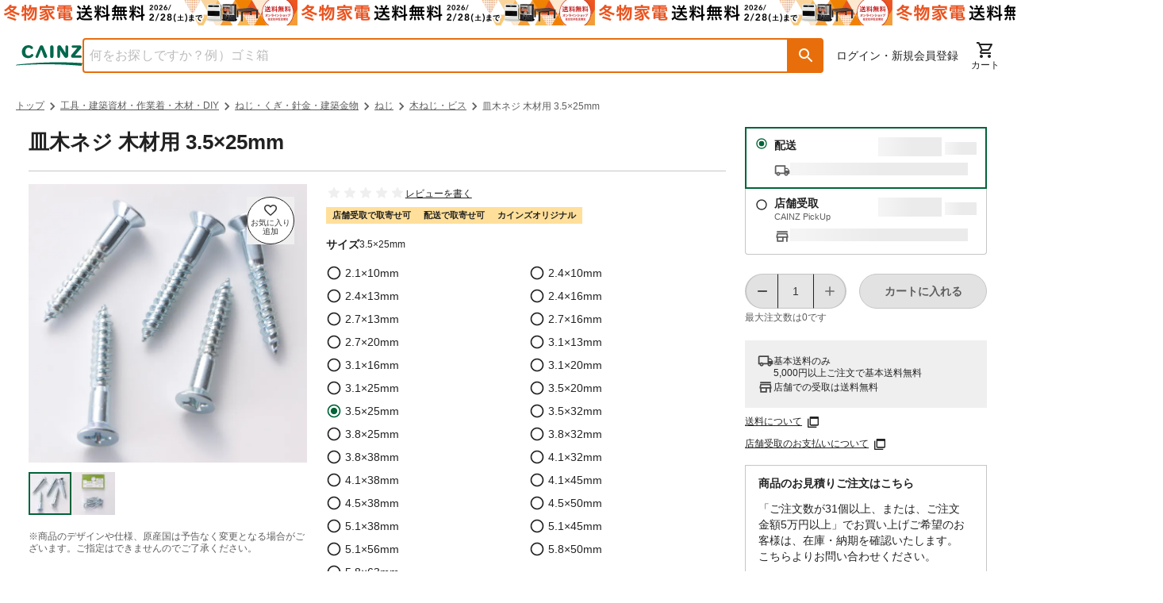

--- FILE ---
content_type: text/html; charset=utf-8
request_url: https://www.cainz.com/g/4936695963251.html
body_size: 69086
content:
<!DOCTYPE html><html lang="ja"><head><meta charSet="utf-8"/><meta name="viewport" content="width=device-width, initial-scale=1"/><link rel="preload" as="image" href="/assets/icons/button-favorite-default.svg"/><link rel="preload" as="image" href="https://imgix.cainz.com/4936695963251/product/4936695963251_01.jpg?fm=webp&amp;w=713&amp;h=713&amp;fit=fill&amp;fill=solid&amp;fill-color=white&amp;auto=compress" fetchPriority="high"/><link rel="preload" as="image" href="https://imgix.cainz.com/4936695963251/product/4936695963251_02.jpg?fm=webp&amp;w=713&amp;h=713&amp;fit=fill&amp;fill=solid&amp;fill-color=white&amp;auto=compress" fetchPriority="high"/><link rel="preload" as="image" href="https://imgix.cainz.com/4936695963251/product/4936695963251_01.jpg?fm=webp&amp;w=58&amp;h=58&amp;fit=fill&amp;fill=solid&amp;fill-color=white&amp;auto=compress"/><link rel="preload" as="image" href="https://imgix.cainz.com/4936695963251/product/4936695963251_02.jpg?fm=webp&amp;w=58&amp;h=58&amp;fit=fill&amp;fill=solid&amp;fill-color=white&amp;auto=compress"/><link rel="preload" as="image" href="https://img.cainz.com/cainz_assets/cainz/icon/material/open-in-new-tab.svg"/><link rel="stylesheet" href="/_next/static/css/5aeaa1f0e302ea6c.css" data-precedence="next"/><link rel="stylesheet" href="/_next/static/css/20720a659c31249d.css" data-precedence="next"/><link rel="stylesheet" href="/_next/static/css/f7bc4ba6632ddb5b.css" data-precedence="next"/><link rel="stylesheet" href="/_next/static/css/30ed0e4cd604b851.css" data-precedence="next"/><link rel="stylesheet" href="/_next/static/css/35edc4ccc8f8ac8e.css" data-precedence="next"/><link rel="stylesheet" href="/_next/static/css/e881faef202b2e14.css" data-precedence="next"/><link rel="preload" as="script" fetchPriority="low" href="/_next/static/chunks/webpack-97de3f472eb952c0.js"/><script src="/_next/static/chunks/4bd1b696-182b6b13bdad92e3.js" async=""></script><script src="/_next/static/chunks/1255-e7756b1c3820d4a0.js" async=""></script><script src="/_next/static/chunks/main-app-f3336e172256d2ab.js" async=""></script><script src="/_next/static/chunks/ae6eea6a-34d204a268206e86.js" async=""></script><script src="/_next/static/chunks/2390-a5098a345a9325f5.js" async=""></script><script src="/_next/static/chunks/6113-7573fbdc82aa3070.js" async=""></script><script src="/_next/static/chunks/8214-e0919965aa0c4fd2.js" async=""></script><script src="/_next/static/chunks/9109-5d348b136b0d57a9.js" async=""></script><script src="/_next/static/chunks/3135-7275fa575916eea9.js" async=""></script><script src="/_next/static/chunks/3819-e270e18efeaad671.js" async=""></script><script src="/_next/static/chunks/1903-1a130e891f39c7ae.js" async=""></script><script src="/_next/static/chunks/app/layout-eb59bea2010de81d.js" async=""></script><script src="/_next/static/chunks/2619-04bc32f026a0d946.js" async=""></script><script src="/_next/static/chunks/5069-79c9160218d542b1.js" async=""></script><script src="/_next/static/chunks/app/error-5ecd499d9c9c7833.js" async=""></script><script src="/_next/static/chunks/2830-f741fa148c4b0637.js" async=""></script><script src="/_next/static/chunks/2793-747295768ea24d91.js" async=""></script><script src="/_next/static/chunks/458-d54a72495a2f427b.js" async=""></script><script src="/_next/static/chunks/5635-4788cff6373b25a9.js" async=""></script><script src="/_next/static/chunks/5661-248286a25fe3a89a.js" async=""></script><script src="/_next/static/chunks/4630-18d4429ab4d82c72.js" async=""></script><script src="/_next/static/chunks/7980-79bf6fbdb9288758.js" async=""></script><script src="/_next/static/chunks/8418-ad47edf73da580ed.js" async=""></script><script src="/_next/static/chunks/1816-74e2256001c267b4.js" async=""></script><script src="/_next/static/chunks/5501-807426907dc5baab.js" async=""></script><script src="/_next/static/chunks/8274-66d7a611ddcd9c2a.js" async=""></script><script src="/_next/static/chunks/2761-db10231d3e9907d8.js" async=""></script><script src="/_next/static/chunks/8667-bd8fa7c686cd0aec.js" async=""></script><script src="/_next/static/chunks/6663-c01c06aa6c9da319.js" async=""></script><script src="/_next/static/chunks/858-e7e8d4344dbafc3e.js" async=""></script><script src="/_next/static/chunks/942-e03fc9848b84a745.js" async=""></script><script src="/_next/static/chunks/4965-98204af86a0fdabf.js" async=""></script><script src="/_next/static/chunks/5858-2f0fcd85dc902c84.js" async=""></script><script src="/_next/static/chunks/976-58630f2b5fbb60d1.js" async=""></script><script src="/_next/static/chunks/app/(general)/g/%5Bid%5D/page-39dc9cb2bfb7899a.js" async=""></script><script src="/_next/static/chunks/6600-78f49c97ef3038d4.js" async=""></script><script src="/_next/static/chunks/80-9235c61dd35dc4c2.js" async=""></script><script src="/_next/static/chunks/8070-018b35920a903d09.js" async=""></script><script src="/_next/static/chunks/9149-a7e983cd52991a5f.js" async=""></script><script src="/_next/static/chunks/app/(top)/layout-74b82168b1cdbb88.js" async=""></script><link rel="preload" href="https://www.googletagmanager.com/gtm.js?id=GTM-WXRZKVSQ" as="script"/><link rel="dns-prefetch" href="https://fonts.googleapis.com"/><link rel="dns-prefetch" href="https://www.googletagmanager.com"/><link rel="dns-prefetch" href="https://www.google-analytics.com"/><link rel="preconnect" href="https://fonts.googleapis.com"/><link rel="preconnect" href="https://fonts.gstatic.com" crossorigin=""/><link rel="icon" type="image/x-icon" href="https://img.cainz.com/cainz_assets/cainz/icon/favicon.ico" sizes="48x48"/><link rel="apple-touch-icon" href="https://img.cainz.com/cainz_assets/cainz/icon/apple-touch-icon.png" sizes="180x180"/><title>皿木ネジ 木材用 3.5×25mm | ねじ・くぎ・針金・建築金物 通販 | ホームセンターのカインズ</title><meta name="description" content="皿木ネジ 木材用 3.5×25mmをお探しなら、ホームセンターのカインズ公式通販サイト。くらしに役⽴つオリジナル商品・お買得品を豊富に品揃え。5000円(税込)以上で送料無料。店舗在庫の確認、取り置きもできます。"/><meta name="preload-font" content="https://fonts.googleapis.com/css?family=Material+Icons+Round&amp;display=swap"/><link rel="canonical" href="https://www.cainz.com/g/4936695963251.html"/><meta property="og:title" content="【カインズ】皿木ネジ 木材用 3.5×25mm"/><meta property="og:description" content="皿木ネジ 木材用 3.5×25mmをお探しなら、ホームセンターのカインズ公式通販サイト。くらしに役⽴つオリジナル商品・お買得品を豊富に品揃え。5000円(税込)以上で送料無料。店舗在庫の確認、取り置きもできます。"/><meta property="og:url" content="https://www.cainz.com/g/4936695963251.html"/><meta property="og:image" content="https://imgix.cainz.com/4936695963251/product/4936695963251_01.jpg"/><meta property="og:type" content="website"/><meta name="twitter:card" content="summary_large_image"/><meta name="twitter:title" content="【カインズ】皿木ネジ 木材用 3.5×25mm"/><meta name="twitter:description" content="皿木ネジ 木材用 3.5×25mmをお探しなら、ホームセンターのカインズ公式通販サイト。くらしに役⽴つオリジナル商品・お買得品を豊富に品揃え。5000円(税込)以上で送料無料。店舗在庫の確認、取り置きもできます。"/><meta name="twitter:image" content="https://imgix.cainz.com/4936695963251/product/4936695963251_01.jpg"/><noscript><link rel="stylesheet" href="https://fonts.googleapis.com/css?family=Material+Icons+Round&amp;display=swap"/></noscript><script src="/_next/static/chunks/polyfills-42372ed130431b0a.js" noModule=""></script><style data-emotion="mui-global 1prfaxn">@-webkit-keyframes mui-auto-fill{from{display:block;}}@keyframes mui-auto-fill{from{display:block;}}@-webkit-keyframes mui-auto-fill-cancel{from{display:block;}}@keyframes mui-auto-fill-cancel{from{display:block;}}</style><style data-emotion="mui 1hdoajr 1x6m07j 1hny3h3 1cigsj3 qwdxx6 iuka1o 1d6egxi vo8bm7 1o3l9i0 vh810p h2v8xi 5v2ak0 w4cd9x 1l6e05h 1eqh359 q7mezt 1ccmdy8 14yoxd 1yhur2t zp184r 11ynezy">.mui-1hdoajr.Mui-focused .MuiAutocomplete-clearIndicator{visibility:visible;}@media (pointer: fine){.mui-1hdoajr:hover .MuiAutocomplete-clearIndicator{visibility:visible;}}.mui-1hdoajr .MuiAutocomplete-tag{margin:3px;max-width:calc(100% - 6px);}.MuiAutocomplete-hasPopupIcon.mui-1hdoajr .MuiAutocomplete-inputRoot,.MuiAutocomplete-hasClearIcon.mui-1hdoajr .MuiAutocomplete-inputRoot{padding-right:30px;}.MuiAutocomplete-hasPopupIcon.MuiAutocomplete-hasClearIcon.mui-1hdoajr .MuiAutocomplete-inputRoot{padding-right:56px;}.mui-1hdoajr .MuiAutocomplete-inputRoot .MuiAutocomplete-input{width:0;min-width:30px;}.mui-1hdoajr .MuiInput-root{padding-bottom:1px;}.mui-1hdoajr .MuiInput-root .MuiInput-input{padding:4px 4px 4px 0px;}.mui-1hdoajr .MuiInput-root.MuiInputBase-sizeSmall .MuiInput-input{padding:2px 4px 3px 0;}.mui-1hdoajr .MuiOutlinedInput-root{padding:9px;}.MuiAutocomplete-hasPopupIcon.mui-1hdoajr .MuiOutlinedInput-root,.MuiAutocomplete-hasClearIcon.mui-1hdoajr .MuiOutlinedInput-root{padding-right:39px;}.MuiAutocomplete-hasPopupIcon.MuiAutocomplete-hasClearIcon.mui-1hdoajr .MuiOutlinedInput-root{padding-right:65px;}.mui-1hdoajr .MuiOutlinedInput-root .MuiAutocomplete-input{padding:7.5px 4px 7.5px 5px;}.mui-1hdoajr .MuiOutlinedInput-root .MuiAutocomplete-endAdornment{right:9px;}.mui-1hdoajr .MuiOutlinedInput-root.MuiInputBase-sizeSmall{padding-top:6px;padding-bottom:6px;padding-left:6px;}.mui-1hdoajr .MuiOutlinedInput-root.MuiInputBase-sizeSmall .MuiAutocomplete-input{padding:2.5px 4px 2.5px 8px;}.mui-1hdoajr .MuiFilledInput-root{padding-top:19px;padding-left:8px;}.MuiAutocomplete-hasPopupIcon.mui-1hdoajr .MuiFilledInput-root,.MuiAutocomplete-hasClearIcon.mui-1hdoajr .MuiFilledInput-root{padding-right:39px;}.MuiAutocomplete-hasPopupIcon.MuiAutocomplete-hasClearIcon.mui-1hdoajr .MuiFilledInput-root{padding-right:65px;}.mui-1hdoajr .MuiFilledInput-root .MuiFilledInput-input{padding:7px 4px;}.mui-1hdoajr .MuiFilledInput-root .MuiAutocomplete-endAdornment{right:9px;}.mui-1hdoajr .MuiFilledInput-root.MuiInputBase-sizeSmall{padding-bottom:1px;}.mui-1hdoajr .MuiFilledInput-root.MuiInputBase-sizeSmall .MuiFilledInput-input{padding:2.5px 4px;}.mui-1hdoajr .MuiInputBase-hiddenLabel{padding-top:8px;}.mui-1hdoajr .MuiFilledInput-root.MuiInputBase-hiddenLabel{padding-top:0;padding-bottom:0;}.mui-1hdoajr .MuiFilledInput-root.MuiInputBase-hiddenLabel .MuiAutocomplete-input{padding-top:16px;padding-bottom:17px;}.mui-1hdoajr .MuiFilledInput-root.MuiInputBase-hiddenLabel.MuiInputBase-sizeSmall .MuiAutocomplete-input{padding-top:8px;padding-bottom:9px;}.mui-1hdoajr .MuiAutocomplete-input{-webkit-box-flex:1;-webkit-flex-grow:1;-ms-flex-positive:1;flex-grow:1;text-overflow:ellipsis;opacity:0;}.mui-1hdoajr .MuiAutocomplete-input{opacity:1;}.mui-1x6m07j .MuiInputBase-root{height:100%;box-sizing:border-box;background-color:#fff;outline:none;}.mui-1x6m07j .MuiOutlinedInput-root fieldset{border:solid 2px #e86e0c;top:0;}.mui-1x6m07j .MuiOutlinedInput-root fieldset legend{display:none;}.mui-1x6m07j .MuiOutlinedInput-root:hover fieldset{border-color:#e86e0c;}.mui-1x6m07j .MuiOutlinedInput-root.Mui-focused fieldset{border-color:#e86e0c;border-bottom-left-radius:4px;}.mui-1x6m07j .MuiOutlinedInput-root input{color:#5e5e5e;}.mui-1hny3h3{display:-webkit-inline-box;display:-webkit-inline-flex;display:-ms-inline-flexbox;display:inline-flex;-webkit-flex-direction:column;-ms-flex-direction:column;flex-direction:column;position:relative;min-width:0;padding:0;margin:0;border:0;vertical-align:top;width:100%;}.mui-1hny3h3 .MuiInputBase-root{height:100%;box-sizing:border-box;background-color:#fff;outline:none;}.mui-1hny3h3 .MuiOutlinedInput-root fieldset{border:solid 2px #e86e0c;top:0;}.mui-1hny3h3 .MuiOutlinedInput-root fieldset legend{display:none;}.mui-1hny3h3 .MuiOutlinedInput-root:hover fieldset{border-color:#e86e0c;}.mui-1hny3h3 .MuiOutlinedInput-root.Mui-focused fieldset{border-color:#e86e0c;border-bottom-left-radius:4px;}.mui-1hny3h3 .MuiOutlinedInput-root input{color:#5e5e5e;}.mui-1cigsj3{font-family:"Roboto","Helvetica","Arial",sans-serif;font-weight:400;font-size:1rem;line-height:1.4375em;letter-spacing:0.00938em;color:rgba(0, 0, 0, 0.87);box-sizing:border-box;position:relative;cursor:text;display:-webkit-inline-box;display:-webkit-inline-flex;display:-ms-inline-flexbox;display:inline-flex;-webkit-align-items:center;-webkit-box-align:center;-ms-flex-align:center;align-items:center;width:100%;position:relative;border-radius:4px;padding-right:14px;border-radius:4px 0 0 4px;}.mui-1cigsj3.Mui-disabled{color:rgba(0, 0, 0, 0.38);cursor:default;}.mui-1cigsj3:hover .MuiOutlinedInput-notchedOutline{border-color:rgba(0, 0, 0, 0.87);}@media (hover: none){.mui-1cigsj3:hover .MuiOutlinedInput-notchedOutline{border-color:rgba(0, 0, 0, 0.23);}}.mui-1cigsj3.Mui-focused .MuiOutlinedInput-notchedOutline{border-width:2px;}.mui-1cigsj3.Mui-focused .MuiOutlinedInput-notchedOutline{border-color:#1976d2;}.mui-1cigsj3.Mui-error .MuiOutlinedInput-notchedOutline{border-color:#d32f2f;}.mui-1cigsj3.Mui-disabled .MuiOutlinedInput-notchedOutline{border-color:rgba(0, 0, 0, 0.26);}.mui-qwdxx6{font:inherit;letter-spacing:inherit;color:currentColor;padding:4px 0 5px;border:0;box-sizing:content-box;background:none;height:1.4375em;margin:0;-webkit-tap-highlight-color:transparent;display:block;min-width:0;width:100%;-webkit-animation-name:mui-auto-fill-cancel;animation-name:mui-auto-fill-cancel;-webkit-animation-duration:10ms;animation-duration:10ms;padding:16.5px 14px;padding-right:0;}.mui-qwdxx6::-webkit-input-placeholder{color:currentColor;opacity:0.42;-webkit-transition:opacity 200ms cubic-bezier(0.4, 0, 0.2, 1) 0ms;transition:opacity 200ms cubic-bezier(0.4, 0, 0.2, 1) 0ms;}.mui-qwdxx6::-moz-placeholder{color:currentColor;opacity:0.42;-webkit-transition:opacity 200ms cubic-bezier(0.4, 0, 0.2, 1) 0ms;transition:opacity 200ms cubic-bezier(0.4, 0, 0.2, 1) 0ms;}.mui-qwdxx6::-ms-input-placeholder{color:currentColor;opacity:0.42;-webkit-transition:opacity 200ms cubic-bezier(0.4, 0, 0.2, 1) 0ms;transition:opacity 200ms cubic-bezier(0.4, 0, 0.2, 1) 0ms;}.mui-qwdxx6:focus{outline:0;}.mui-qwdxx6:invalid{box-shadow:none;}.mui-qwdxx6::-webkit-search-decoration{-webkit-appearance:none;}label[data-shrink=false]+.MuiInputBase-formControl .mui-qwdxx6::-webkit-input-placeholder{opacity:0!important;}label[data-shrink=false]+.MuiInputBase-formControl .mui-qwdxx6::-moz-placeholder{opacity:0!important;}label[data-shrink=false]+.MuiInputBase-formControl .mui-qwdxx6::-ms-input-placeholder{opacity:0!important;}label[data-shrink=false]+.MuiInputBase-formControl .mui-qwdxx6:focus::-webkit-input-placeholder{opacity:0.42;}label[data-shrink=false]+.MuiInputBase-formControl .mui-qwdxx6:focus::-moz-placeholder{opacity:0.42;}label[data-shrink=false]+.MuiInputBase-formControl .mui-qwdxx6:focus::-ms-input-placeholder{opacity:0.42;}.mui-qwdxx6.Mui-disabled{opacity:1;-webkit-text-fill-color:rgba(0, 0, 0, 0.38);}.mui-qwdxx6:-webkit-autofill{-webkit-animation-duration:5000s;animation-duration:5000s;-webkit-animation-name:mui-auto-fill;animation-name:mui-auto-fill;}.mui-qwdxx6:-webkit-autofill{border-radius:inherit;}.mui-iuka1o{position:absolute;right:0;top:50%;-webkit-transform:translate(0, -50%);-moz-transform:translate(0, -50%);-ms-transform:translate(0, -50%);transform:translate(0, -50%);}.mui-1d6egxi{margin-right:-2px;padding:4px;visibility:hidden;}.mui-vo8bm7{text-align:center;-webkit-flex:0 0 auto;-ms-flex:0 0 auto;flex:0 0 auto;font-size:1.5rem;padding:8px;border-radius:50%;color:rgba(0, 0, 0, 0.54);-webkit-transition:background-color 150ms cubic-bezier(0.4, 0, 0.2, 1) 0ms;transition:background-color 150ms cubic-bezier(0.4, 0, 0.2, 1) 0ms;--IconButton-hoverBg:rgba(0, 0, 0, 0.04);margin-right:-2px;padding:4px;visibility:hidden;}.mui-vo8bm7:hover{background-color:var(--IconButton-hoverBg);}@media (hover: none){.mui-vo8bm7:hover{background-color:transparent;}}.mui-vo8bm7.Mui-disabled{background-color:transparent;color:rgba(0, 0, 0, 0.26);}.mui-vo8bm7.MuiIconButton-loading{color:transparent;}.mui-1o3l9i0{display:-webkit-inline-box;display:-webkit-inline-flex;display:-ms-inline-flexbox;display:inline-flex;-webkit-align-items:center;-webkit-box-align:center;-ms-flex-align:center;align-items:center;-webkit-box-pack:center;-ms-flex-pack:center;-webkit-justify-content:center;justify-content:center;position:relative;box-sizing:border-box;-webkit-tap-highlight-color:transparent;background-color:transparent;outline:0;border:0;margin:0;border-radius:0;padding:0;cursor:pointer;-webkit-user-select:none;-moz-user-select:none;-ms-user-select:none;user-select:none;vertical-align:middle;-moz-appearance:none;-webkit-appearance:none;-webkit-text-decoration:none;text-decoration:none;color:inherit;text-align:center;-webkit-flex:0 0 auto;-ms-flex:0 0 auto;flex:0 0 auto;font-size:1.5rem;padding:8px;border-radius:50%;color:rgba(0, 0, 0, 0.54);-webkit-transition:background-color 150ms cubic-bezier(0.4, 0, 0.2, 1) 0ms;transition:background-color 150ms cubic-bezier(0.4, 0, 0.2, 1) 0ms;--IconButton-hoverBg:rgba(0, 0, 0, 0.04);margin-right:-2px;padding:4px;visibility:hidden;}.mui-1o3l9i0::-moz-focus-inner{border-style:none;}.mui-1o3l9i0.Mui-disabled{pointer-events:none;cursor:default;}@media print{.mui-1o3l9i0{-webkit-print-color-adjust:exact;color-adjust:exact;}}.mui-1o3l9i0:hover{background-color:var(--IconButton-hoverBg);}@media (hover: none){.mui-1o3l9i0:hover{background-color:transparent;}}.mui-1o3l9i0.Mui-disabled{background-color:transparent;color:rgba(0, 0, 0, 0.26);}.mui-1o3l9i0.MuiIconButton-loading{color:transparent;}.mui-vh810p{-webkit-user-select:none;-moz-user-select:none;-ms-user-select:none;user-select:none;width:1em;height:1em;display:inline-block;-webkit-flex-shrink:0;-ms-flex-negative:0;flex-shrink:0;-webkit-transition:fill 200ms cubic-bezier(0.4, 0, 0.2, 1) 0ms;transition:fill 200ms cubic-bezier(0.4, 0, 0.2, 1) 0ms;fill:currentColor;font-size:1.25rem;}.mui-h2v8xi{border-color:rgba(0, 0, 0, 0.23);}.mui-5v2ak0{text-align:left;position:absolute;bottom:0;right:0;top:-5px;left:0;margin:0;padding:0 8px;pointer-events:none;border-radius:inherit;border-style:solid;border-width:1px;overflow:hidden;min-width:0%;border-color:rgba(0, 0, 0, 0.23);}.mui-w4cd9x{float:unset;width:auto;overflow:hidden;padding:0;line-height:11px;-webkit-transition:width 150ms cubic-bezier(0.0, 0, 0.2, 1) 0ms;transition:width 150ms cubic-bezier(0.0, 0, 0.2, 1) 0ms;}.mui-1l6e05h{-webkit-user-select:none;-moz-user-select:none;-ms-user-select:none;user-select:none;width:1em;height:1em;display:inline-block;-webkit-flex-shrink:0;-ms-flex-negative:0;flex-shrink:0;-webkit-transition:fill 200ms cubic-bezier(0.4, 0, 0.2, 1) 0ms;transition:fill 200ms cubic-bezier(0.4, 0, 0.2, 1) 0ms;fill:currentColor;font-size:inherit;}.mui-1eqh359{position:relative;display:-webkit-inline-box;display:-webkit-inline-flex;display:-ms-inline-flexbox;display:inline-flex;vertical-align:middle;-webkit-flex-shrink:0;-ms-flex-negative:0;flex-shrink:0;}.mui-1eqh359 .MuiBadge-badge{background-color:#b81a35;color:#fff;font-size:11px;font-weight:700;padding:2px;right:6px;}.mui-q7mezt{-webkit-user-select:none;-moz-user-select:none;-ms-user-select:none;user-select:none;width:1em;height:1em;display:inline-block;-webkit-flex-shrink:0;-ms-flex-negative:0;flex-shrink:0;-webkit-transition:fill 200ms cubic-bezier(0.4, 0, 0.2, 1) 0ms;transition:fill 200ms cubic-bezier(0.4, 0, 0.2, 1) 0ms;fill:currentColor;font-size:1.5rem;}.mui-1ccmdy8{display:-webkit-box;display:-webkit-flex;display:-ms-flexbox;display:flex;-webkit-flex-direction:row;-ms-flex-direction:row;flex-direction:row;-webkit-box-flex-wrap:wrap;-webkit-flex-wrap:wrap;-ms-flex-wrap:wrap;flex-wrap:wrap;-webkit-box-pack:center;-ms-flex-pack:center;-webkit-justify-content:center;justify-content:center;-webkit-align-content:center;-ms-flex-line-pack:center;align-content:center;-webkit-align-items:center;-webkit-box-align:center;-ms-flex-align:center;align-items:center;position:absolute;box-sizing:border-box;font-family:"Roboto","Helvetica","Arial",sans-serif;font-weight:500;font-size:0.75rem;min-width:20px;line-height:1;padding:0 6px;height:20px;border-radius:10px;z-index:1;-webkit-transition:-webkit-transform 225ms cubic-bezier(0.4, 0, 0.2, 1) 0ms;transition:transform 225ms cubic-bezier(0.4, 0, 0.2, 1) 0ms;top:0;right:0;-webkit-transform:scale(1) translate(50%, -50%);-moz-transform:scale(1) translate(50%, -50%);-ms-transform:scale(1) translate(50%, -50%);transform:scale(1) translate(50%, -50%);transform-origin:100% 0%;-webkit-transition:-webkit-transform 195ms cubic-bezier(0.4, 0, 0.2, 1) 0ms;transition:transform 195ms cubic-bezier(0.4, 0, 0.2, 1) 0ms;}.mui-1ccmdy8.MuiBadge-invisible{-webkit-transform:scale(0) translate(50%, -50%);-moz-transform:scale(0) translate(50%, -50%);-ms-transform:scale(0) translate(50%, -50%);transform:scale(0) translate(50%, -50%);}.mui-14yoxd{z-index:1200;}.mui-1yhur2t{-webkit-user-select:none;-moz-user-select:none;-ms-user-select:none;user-select:none;width:1em;height:1em;display:inline-block;-webkit-flex-shrink:0;-ms-flex-negative:0;flex-shrink:0;-webkit-transition:fill 200ms cubic-bezier(0.4, 0, 0.2, 1) 0ms;transition:fill 200ms cubic-bezier(0.4, 0, 0.2, 1) 0ms;fill:currentColor;font-size:1.5rem;font-size:1rem;}.mui-zp184r{-webkit-user-select:none;-moz-user-select:none;-ms-user-select:none;user-select:none;width:1em;height:1em;display:inline-block;-webkit-flex-shrink:0;-ms-flex-negative:0;flex-shrink:0;-webkit-transition:fill 200ms cubic-bezier(0.4, 0, 0.2, 1) 0ms;transition:fill 200ms cubic-bezier(0.4, 0, 0.2, 1) 0ms;fill:currentColor;font-size:1.25rem;color:rgba(0, 0, 0, 0.54);}@media print{.mui-11ynezy{position:absolute!important;}}@media (min-width:600px){.mui-11ynezy .MuiDialog-container .MuiPaper-root{width:375px;height:1038px;}}@media (min-width:900px){.mui-11ynezy .MuiDialog-container .MuiPaper-root{width:820px;height:744px;}}</style></head><body class="text-default relative"><div hidden=""><!--$--><!--/$--></div><script>(self.__next_s=self.__next_s||[]).push([0,{"children":"\n    (function() {\n      function loadMaterialIcons() {\n        // 既に読み込まれているかチェック\n        if (document.querySelector('link[href*=\"Material+Icons+Round\"]')) {\n          return;\n        }\n        \n        const link = document.createElement('link');\n        link.rel = 'stylesheet';\n        link.href = 'https://fonts.googleapis.com/css?family=Material+Icons+Round&display=swap';\n        link.media = 'print';\n        link.onload = function() {\n          this.media = 'all';\n        };\n        document.head.appendChild(link);\n      }\n      \n      // requestIdleCallback を使用して空き時間に読み込み\n      if ('requestIdleCallback' in window) {\n        requestIdleCallback(loadMaterialIcons);\n      } else {\n        setTimeout(loadMaterialIcons, 100);\n      }\n    })();\n  ","id":"material-icons-loader"}])</script><a href="/contents/sale/ec_campaign_t22.html"><div title="オンラインショップ限定キャンペーン（冬物家電）"><div class="md:hidden"><div style="background-image:url(https://images.microcms-assets.io/assets/dd61093efdf7447487bd23730b56ff5a/2a85a242965d4bd3a4689fd075ff1265/ec_campaign_t22_AW_750x64_ffffff.png?fm=webp&amp;auto=compress);height:32px;background-color:#ffffff" class="bg-contain bg-no-repeat bg-center"></div></div><div class="max-md:hidden"><div style="background-image:url(https://images.microcms-assets.io/assets/dd61093efdf7447487bd23730b56ff5a/2a85a242965d4bd3a4689fd075ff1265/ec_campaign_t22_AW_750x64_ffffff.png?fm=webp&amp;auto=compress);height:32px;background-color:#ffffff" class="bg-contain bg-repeat"></div></div></div></a><!--$--><!--/$--><!--$--><!--/$--><header class="mx-auto"><div class="max-md:hidden"><div class="mx-auto mx-spacing-sp md:mx-spacing-pc"><div class="flex justify-between mt-4 mb-3 gap-4"><div class="flex items-center gap-4 flex-1"><a class="md:shrink-0" href="/"><picture><source srcSet="https://img.cainz.com/cainz_assets/cainz/logo/cainz-logo.svg" media="(min-width: 768px)" width="90" height="28"/><img src="https://img.cainz.com/cainz_assets/cainz/logo/cainz-logo.svg" alt="ホームセンター通販のカインズ" width="84" height="26"/></picture></a><div class="absolute top-0 left-0 z-40 h-full w-full bg-transparency-default hidden"></div><div class="w-full"><div class="MuiAutocomplete-root MuiAutocomplete-hasClearIcon mui-1hdoajr"><div class="flex h-11 w-full"><div class="MuiFormControl-root MuiFormControl-fullWidth MuiTextField-root mui-1hny3h3" aria-label="商品を検索"><div class="MuiInputBase-root MuiOutlinedInput-root MuiInputBase-colorPrimary MuiInputBase-fullWidth MuiInputBase-formControl MuiInputBase-adornedEnd MuiAutocomplete-inputRoot mui-1cigsj3"><input aria-invalid="false" autoComplete="off" id="_R_2ilknmlb_" placeholder="何をお探しですか？例）ゴミ箱" type="text" style="height:100%;padding:0" class="MuiInputBase-input MuiOutlinedInput-input MuiInputBase-inputAdornedEnd MuiAutocomplete-input MuiAutocomplete-inputFocused mui-qwdxx6" aria-autocomplete="list" aria-expanded="false" autoCapitalize="none" spellCheck="false" role="combobox" value=""/><div class="MuiAutocomplete-endAdornment mui-iuka1o"><button class="MuiButtonBase-root MuiIconButton-root MuiIconButton-sizeMedium MuiAutocomplete-clearIndicator mui-1o3l9i0" tabindex="-1" type="button" aria-label="Clear" title="Clear"><svg class="MuiSvgIcon-root MuiSvgIcon-fontSizeSmall mui-vh810p" focusable="false" aria-hidden="true" viewBox="0 0 24 24" data-testid="CloseIcon"><path d="M19 6.41L17.59 5 12 10.59 6.41 5 5 6.41 10.59 12 5 17.59 6.41 19 12 13.41 17.59 19 19 17.59 13.41 12z"></path></svg></button></div><fieldset aria-hidden="true" class="MuiOutlinedInput-notchedOutline mui-5v2ak0"><legend class="mui-w4cd9x"><span class="notranslate" aria-hidden="true">​</span></legend></fieldset></div></div><button role="button" aria-label="検索ボタン" aria-labelledby="検索ボタン" class="h-11 text-24-bold leading-5 text-white p-2.5 bg-object-secondary-default rounded-r hover:bg-object-secondary-dark flex items-center justify-center" style="min-width:44px;height:44px"><svg class="MuiSvgIcon-root MuiSvgIcon-fontSizeInherit mui-1l6e05h" focusable="false" aria-hidden="true" viewBox="0 0 24 24" data-testid="SearchRoundedIcon"><path d="M15.5 14h-.79l-.28-.27c1.2-1.4 1.82-3.31 1.48-5.34-.47-2.78-2.79-5-5.59-5.34-4.23-.52-7.79 3.04-7.27 7.27.34 2.8 2.56 5.12 5.34 5.59 2.03.34 3.94-.28 5.34-1.48l.27.28v.79l4.25 4.25c.41.41 1.08.41 1.49 0s.41-1.08 0-1.49zm-6 0C7.01 14 5 11.99 5 9.5S7.01 5 9.5 5 14 7.01 14 9.5 11.99 14 9.5 14"></path></svg></button></div></div></div></div><div class="flex items-center gap-3"><nav aria-labelledby="ログイン・新規会員登録" class="mx-4 flex flex-auto items-center"><a class="hover:underline font-medium text-14" href="/signin/">ログイン・新規会員登録</a></nav><nav aria-labelledby="メニュー" class="flex gap-4 shrink-0"><span class="MuiBadge-root mui-1eqh359"><a class=" flex flex-col justify-center shrink-0 group" href="/cart/order/"><svg class="MuiSvgIcon-root MuiSvgIcon-fontSizeMedium mx-auto undefinedtransform group-hover:scale-105 mui-q7mezt" focusable="false" aria-hidden="true" viewBox="0 0 24 24" data-testid="ShoppingCartOutlinedIcon"><path d="M15.55 13c.75 0 1.41-.41 1.75-1.03l3.58-6.49c.37-.66-.11-1.48-.87-1.48H5.21l-.94-2H1v2h2l3.6 7.59-1.35 2.44C4.52 15.37 5.48 17 7 17h12v-2H7l1.1-2zM6.16 6h12.15l-2.76 5H8.53zM7 18c-1.1 0-1.99.9-1.99 2S5.9 22 7 22s2-.9 2-2-.9-2-2-2m10 0c-1.1 0-1.99.9-1.99 2s.89 2 1.99 2 2-.9 2-2-.9-2-2-2"></path></svg><span class="text-11 md:text-12 text-center font-medium transform group-hover:scale-105  ">カート</span></a><span class="MuiBadge-badge MuiBadge-standard MuiBadge-invisible MuiBadge-anchorOriginTopRight MuiBadge-anchorOriginTopRightRectangular MuiBadge-overlapRectangular mui-1ccmdy8"></span></span></nav></div></div></div></div><div class="md:hidden"><div class="mx-auto mx-spacing-sp md:mx-spacing-pc"><section class="flex justify-between mt-4 gap-3"><div class="flex items-center gap-3"><div><svg class="MuiSvgIcon-root MuiSvgIcon-fontSizeMedium text-primary mui-q7mezt" focusable="false" aria-hidden="true" viewBox="0 0 24 24" data-testid="MenuRoundedIcon"><path d="M4 18h16c.55 0 1-.45 1-1s-.45-1-1-1H4c-.55 0-1 .45-1 1s.45 1 1 1m0-5h16c.55 0 1-.45 1-1s-.45-1-1-1H4c-.55 0-1 .45-1 1s.45 1 1 1M3 7c0 .55.45 1 1 1h16c.55 0 1-.45 1-1s-.45-1-1-1H4c-.55 0-1 .45-1 1"></path></svg></div><a class="md:shrink-0" href="/"><picture><source srcSet="https://img.cainz.com/cainz_assets/cainz/logo/cainz-logo.svg" media="(min-width: 768px)" width="90" height="28"/><img src="https://img.cainz.com/cainz_assets/cainz/logo/cainz-logo.svg" alt="ホームセンター通販のカインズ" width="84" height="26"/></picture></a></div><div class="flex items-center gap-3 shrink-0"><nav aria-labelledby="ログイン・新規会員登録" class="mx-4 flex flex-auto items-center"><a class="hover:underline font-medium text-12 mx-auto" href="/signin/">ログイン・新規会員登録</a></nav><nav aria-labelledby="メニュー" class="flex gap-4 shrink-0"><span class="MuiBadge-root mui-1eqh359"><a class=" flex flex-col justify-center shrink-0 group" href="/cart/order/"><svg class="MuiSvgIcon-root MuiSvgIcon-fontSizeMedium mx-auto undefinedtransform group-hover:scale-105 mui-q7mezt" focusable="false" aria-hidden="true" viewBox="0 0 24 24" data-testid="ShoppingCartOutlinedIcon"><path d="M15.55 13c.75 0 1.41-.41 1.75-1.03l3.58-6.49c.37-.66-.11-1.48-.87-1.48H5.21l-.94-2H1v2h2l3.6 7.59-1.35 2.44C4.52 15.37 5.48 17 7 17h12v-2H7l1.1-2zM6.16 6h12.15l-2.76 5H8.53zM7 18c-1.1 0-1.99.9-1.99 2S5.9 22 7 22s2-.9 2-2-.9-2-2-2m10 0c-1.1 0-1.99.9-1.99 2s.89 2 1.99 2 2-.9 2-2-.9-2-2-2"></path></svg><span class="text-11 md:text-12 text-center font-medium transform group-hover:scale-105  ">カート</span></a><span class="MuiBadge-badge MuiBadge-standard MuiBadge-invisible MuiBadge-anchorOriginTopRight MuiBadge-anchorOriginTopRightRectangular MuiBadge-overlapRectangular mui-1ccmdy8"></span></span></nav></div></section><div class="my-2"><div class="flex h-11 w-full relative"><div class="flex items-center border-2 border-secondary border-r-0 rounded rounded-r-none bg-white flex-1 relative"><input type="search" aria-label="商品を検索" placeholder="何をお探しですか？例）ゴミ箱" class="caret-transparent flex-1 h-full text-16 px-3 focus:outline-none bg-transparent border-0 [&amp;::-webkit-search-cancel-button]:hidden [&amp;::-webkit-search-decoration]:hidden" readOnly="" enterKeyHint="search" inputMode="search" style="-webkit-appearance:none;background-color:transparent" value=""/></div><button role="button" aria-label="検索ボタン" aria-labelledby="検索ボタン" class="h-11 text-24-bold leading-5 text-white p-2.5 bg-object-secondary-default rounded-r hover:bg-object-secondary-dark flex items-center justify-center" style="min-width:44px;height:44px"><svg class="MuiSvgIcon-root MuiSvgIcon-fontSizeInherit mui-1l6e05h" focusable="false" aria-hidden="true" viewBox="0 0 24 24" data-testid="SearchRoundedIcon"><path d="M15.5 14h-.79l-.28-.27c1.2-1.4 1.82-3.31 1.48-5.34-.47-2.78-2.79-5-5.59-5.34-4.23-.52-7.79 3.04-7.27 7.27.34 2.8 2.56 5.12 5.34 5.59 2.03.34 3.94-.28 5.34-1.48l.27.28v.79l4.25 4.25c.41.41 1.08.41 1.49 0s.41-1.08 0-1.49zm-6 0C7.01 14 5 11.99 5 9.5S7.01 5 9.5 5 14 7.01 14 9.5 11.99 14 9.5 14"></path></svg></button></div><!--$--><!--/$--></div></div></div></header><main><script type="application/ld+json">{"@context":"https://schema.org","@type":"Product","name":"皿木ネジ 木材用 3.5×25mm","image":["https://imgix.cainz.com/4936695963251/product/4936695963251_01.jpg","https://imgix.cainz.com/4936695963251/product/4936695963251_02.jpg"],"description":"","sku":"4936695963251","brand":{"@type":"Brand","name":"カインズ","logo":"https://img.cainz.com/cainz_assets/cainz/logo/cainz-logo.svg"},"offers":{"@type":"Offer","priceCurrency":"JPY","price":158,"availability":"https://schema.org/InStock","url":"https://www.cainz.com/g/4936695963251.html"}}</script><div class="md:mx-spacing-pc"><div class="max-md:hidden mt-8"><nav><ul class="flex flex-wrap items-center"><li class="text-xs md:text-description inline"><a class="underline hover:no-underline" href="/">トップ</a><svg class="MuiSvgIcon-root MuiSvgIcon-fontSizeSmall mui-vh810p" focusable="false" aria-hidden="true" viewBox="0 0 24 24" data-testid="KeyboardArrowRightIcon"><path d="M8.59 16.59 13.17 12 8.59 7.41 10 6l6 6-6 6z"></path></svg></li><li class="text-xs md:text-description inline"><a class="underline hover:no-underline" href="/search/?category=t50">工具・建築資材・作業着・木材・DIY</a><svg class="MuiSvgIcon-root MuiSvgIcon-fontSizeSmall mui-vh810p" focusable="false" aria-hidden="true" viewBox="0 0 24 24" data-testid="KeyboardArrowRightIcon"><path d="M8.59 16.59 13.17 12 8.59 7.41 10 6l6 6-6 6z"></path></svg></li><li class="text-xs md:text-description inline"><a class="underline hover:no-underline" href="/search/?category=45">ねじ・くぎ・針金・建築金物</a><svg class="MuiSvgIcon-root MuiSvgIcon-fontSizeSmall mui-vh810p" focusable="false" aria-hidden="true" viewBox="0 0 24 24" data-testid="KeyboardArrowRightIcon"><path d="M8.59 16.59 13.17 12 8.59 7.41 10 6l6 6-6 6z"></path></svg></li><li class="text-xs md:text-description inline"><a class="underline hover:no-underline" href="/search/?category=4510">ねじ</a><svg class="MuiSvgIcon-root MuiSvgIcon-fontSizeSmall mui-vh810p" focusable="false" aria-hidden="true" viewBox="0 0 24 24" data-testid="KeyboardArrowRightIcon"><path d="M8.59 16.59 13.17 12 8.59 7.41 10 6l6 6-6 6z"></path></svg></li><li class="text-xs md:text-description inline"><a class="underline hover:no-underline" href="/search/?category=451011">木ねじ・ビス</a><svg class="MuiSvgIcon-root MuiSvgIcon-fontSizeSmall mui-vh810p" focusable="false" aria-hidden="true" viewBox="0 0 24 24" data-testid="KeyboardArrowRightIcon"><path d="M8.59 16.59 13.17 12 8.59 7.41 10 6l6 6-6 6z"></path></svg></li><li class="text-xs  md:text-description inline"><span>皿木ネジ 木材用 3.5×25mm</span></li></ul></nav></div></div><div class="md:w-content md:mx-auto mt-4"><div class="md:grid md:grid-cols-[8fr_11fr_7fr] md:gap-x-6"><div class="pt-1 px-4 md:col-span-2 md:order-1 md:pt-0 md:pr-0"><h1 class="text-16-bold md:text-26-bold md:mx-0">皿木ネジ 木材用 3.5×25mm</h1><hr class="my-4 max-md:hidden border-base-default"/></div><div class="md:hidden flex flex-col"><div class="flex justify-end px-4 md:px-0 md:block"><div class="flex flex-row text-sm gap-2"><div><svg class="MuiSvgIcon-root MuiSvgIcon-fontSizeSmall text-object-base-bright-default font-light mui-vh810p" focusable="false" aria-hidden="true" viewBox="0 0 24 24" data-testid="StarRoundedIcon"><path d="m12 17.27 4.15 2.51c.76.46 1.69-.22 1.49-1.08l-1.1-4.72 3.67-3.18c.67-.58.31-1.68-.57-1.75l-4.83-.41-1.89-4.46c-.34-.81-1.5-.81-1.84 0L9.19 8.63l-4.83.41c-.88.07-1.24 1.17-.57 1.75l3.67 3.18-1.1 4.72c-.2.86.73 1.54 1.49 1.08z"></path></svg><svg class="MuiSvgIcon-root MuiSvgIcon-fontSizeSmall text-object-base-bright-default font-light mui-vh810p" focusable="false" aria-hidden="true" viewBox="0 0 24 24" data-testid="StarRoundedIcon"><path d="m12 17.27 4.15 2.51c.76.46 1.69-.22 1.49-1.08l-1.1-4.72 3.67-3.18c.67-.58.31-1.68-.57-1.75l-4.83-.41-1.89-4.46c-.34-.81-1.5-.81-1.84 0L9.19 8.63l-4.83.41c-.88.07-1.24 1.17-.57 1.75l3.67 3.18-1.1 4.72c-.2.86.73 1.54 1.49 1.08z"></path></svg><svg class="MuiSvgIcon-root MuiSvgIcon-fontSizeSmall text-object-base-bright-default font-light mui-vh810p" focusable="false" aria-hidden="true" viewBox="0 0 24 24" data-testid="StarRoundedIcon"><path d="m12 17.27 4.15 2.51c.76.46 1.69-.22 1.49-1.08l-1.1-4.72 3.67-3.18c.67-.58.31-1.68-.57-1.75l-4.83-.41-1.89-4.46c-.34-.81-1.5-.81-1.84 0L9.19 8.63l-4.83.41c-.88.07-1.24 1.17-.57 1.75l3.67 3.18-1.1 4.72c-.2.86.73 1.54 1.49 1.08z"></path></svg><svg class="MuiSvgIcon-root MuiSvgIcon-fontSizeSmall text-object-base-bright-default font-light mui-vh810p" focusable="false" aria-hidden="true" viewBox="0 0 24 24" data-testid="StarRoundedIcon"><path d="m12 17.27 4.15 2.51c.76.46 1.69-.22 1.49-1.08l-1.1-4.72 3.67-3.18c.67-.58.31-1.68-.57-1.75l-4.83-.41-1.89-4.46c-.34-.81-1.5-.81-1.84 0L9.19 8.63l-4.83.41c-.88.07-1.24 1.17-.57 1.75l3.67 3.18-1.1 4.72c-.2.86.73 1.54 1.49 1.08z"></path></svg><svg class="MuiSvgIcon-root MuiSvgIcon-fontSizeSmall text-object-base-bright-default font-light mui-vh810p" focusable="false" aria-hidden="true" viewBox="0 0 24 24" data-testid="StarRoundedIcon"><path d="m12 17.27 4.15 2.51c.76.46 1.69-.22 1.49-1.08l-1.1-4.72 3.67-3.18c.67-.58.31-1.68-.57-1.75l-4.83-.41-1.89-4.46c-.34-.81-1.5-.81-1.84 0L9.19 8.63l-4.83.41c-.88.07-1.24 1.17-.57 1.75l3.67 3.18-1.1 4.72c-.2.86.73 1.54 1.49 1.08z"></path></svg></div><div class="text-12 place-self-center mt-1"><a class="underline" href="/g/4936695963251/#yotpo-reviews">レビューを書く</a></div></div></div><div class="flex gap-2 flex-wrap pt-1.5 px-4 md:pt-2 md:px-0"><span class="flex gap-0.5 items-center px-2 py-1 w-max bg-object-tag text-default text-11-bold">店舗受取で取寄せ可</span><span class="flex gap-0.5 items-center px-2 py-1 w-max bg-object-tag text-default text-11-bold">配送で取寄せ可</span><span class="flex gap-0.5 items-center px-2 py-1 w-max bg-object-tag text-default text-11-bold">カインズオリジナル</span></div></div><div class="pt-3 max-md:mx-spacing-sp md:pl-4 md:order-3 md:row-span-4 md:pt-0"><div class="relative"><div class="absolute w-full"><div class="absolute w-1/5 aspect-square max-w-[50px] md:max-w-[60px] right-0 top-0 mt-4 mr-4 z-10"><button title="お気に入り" class="cursor-pointer transition-all duration-200 hover:scale-110 flex items-center justify-center w-full h-full"><img src="/assets/icons/button-favorite-default.svg" alt="お気に入り未登録" width="40" height="40" class="w-full h-full object-contain" style="aspect-ratio:1/1"/></button></div></div><div style="width:100%"><div class="swiper"><div class="swiper-wrapper"><div class="swiper-slide relative"><img src="https://imgix.cainz.com/4936695963251/product/4936695963251_01.jpg?fm=webp&amp;w=713&amp;h=713&amp;fit=fill&amp;fill=solid&amp;fill-color=white&amp;auto=compress" alt="皿木ネジ 木材用 3.5×25mm" width="713px" height="713px" class="h-full w-full" loading="eager" fetchPriority="high"/></div><div class="swiper-slide relative"><img src="https://imgix.cainz.com/4936695963251/product/4936695963251_02.jpg?fm=webp&amp;w=713&amp;h=713&amp;fit=fill&amp;fill=solid&amp;fill-color=white&amp;auto=compress" alt="皿木ネジ 木材用 3.5×25mm" width="713px" height="713px" class="h-full w-full" loading="eager" fetchPriority="high"/></div></div></div></div><ul class="flex overflow-x-scroll hidden-scrollbar mt-3 md:flex-wrap md:mx-auto gap-1 max-md:-mx-spacing-sp"><li class="w-imageGalleryItem shrink-0 max-md:ml-[16px] " style="width:calc(
      100% / 6 - 4px
  )"><a role="button" tabindex="0"><img src="https://imgix.cainz.com/4936695963251/product/4936695963251_01.jpg?fm=webp&amp;w=58&amp;h=58&amp;fit=fill&amp;fill=solid&amp;fill-color=white&amp;auto=compress" style="touch-action:manipulation" alt="皿木ネジ 木材用 3.5×25mm" width="58px" height="58px" loading="eager" class="h-full w-full border-primary border-2"/></a></li><li class="w-imageGalleryItem shrink-0  max-md:mr-[16px]" style="width:calc(
      100% / 6 - 4px
  )"><a role="button" tabindex="0"><img src="https://imgix.cainz.com/4936695963251/product/4936695963251_02.jpg?fm=webp&amp;w=58&amp;h=58&amp;fit=fill&amp;fill=solid&amp;fill-color=white&amp;auto=compress" style="touch-action:manipulation" alt="皿木ネジ 木材用 3.5×25mm" width="58px" height="58px" loading="eager" class="h-full w-full"/></a></li></ul></div><div class="text-description text-12 mt-5">※商品のデザインや仕様、原産国は予告なく変更となる場合がございます。ご指定はできませんのでご了承ください。</div></div><div class="md:order-5"><div class="hidden md:block"><div class="flex justify-end px-4 md:px-0 md:block"><div class="flex flex-row text-sm gap-2"><div><svg class="MuiSvgIcon-root MuiSvgIcon-fontSizeSmall text-object-base-bright-default font-light mui-vh810p" focusable="false" aria-hidden="true" viewBox="0 0 24 24" data-testid="StarRoundedIcon"><path d="m12 17.27 4.15 2.51c.76.46 1.69-.22 1.49-1.08l-1.1-4.72 3.67-3.18c.67-.58.31-1.68-.57-1.75l-4.83-.41-1.89-4.46c-.34-.81-1.5-.81-1.84 0L9.19 8.63l-4.83.41c-.88.07-1.24 1.17-.57 1.75l3.67 3.18-1.1 4.72c-.2.86.73 1.54 1.49 1.08z"></path></svg><svg class="MuiSvgIcon-root MuiSvgIcon-fontSizeSmall text-object-base-bright-default font-light mui-vh810p" focusable="false" aria-hidden="true" viewBox="0 0 24 24" data-testid="StarRoundedIcon"><path d="m12 17.27 4.15 2.51c.76.46 1.69-.22 1.49-1.08l-1.1-4.72 3.67-3.18c.67-.58.31-1.68-.57-1.75l-4.83-.41-1.89-4.46c-.34-.81-1.5-.81-1.84 0L9.19 8.63l-4.83.41c-.88.07-1.24 1.17-.57 1.75l3.67 3.18-1.1 4.72c-.2.86.73 1.54 1.49 1.08z"></path></svg><svg class="MuiSvgIcon-root MuiSvgIcon-fontSizeSmall text-object-base-bright-default font-light mui-vh810p" focusable="false" aria-hidden="true" viewBox="0 0 24 24" data-testid="StarRoundedIcon"><path d="m12 17.27 4.15 2.51c.76.46 1.69-.22 1.49-1.08l-1.1-4.72 3.67-3.18c.67-.58.31-1.68-.57-1.75l-4.83-.41-1.89-4.46c-.34-.81-1.5-.81-1.84 0L9.19 8.63l-4.83.41c-.88.07-1.24 1.17-.57 1.75l3.67 3.18-1.1 4.72c-.2.86.73 1.54 1.49 1.08z"></path></svg><svg class="MuiSvgIcon-root MuiSvgIcon-fontSizeSmall text-object-base-bright-default font-light mui-vh810p" focusable="false" aria-hidden="true" viewBox="0 0 24 24" data-testid="StarRoundedIcon"><path d="m12 17.27 4.15 2.51c.76.46 1.69-.22 1.49-1.08l-1.1-4.72 3.67-3.18c.67-.58.31-1.68-.57-1.75l-4.83-.41-1.89-4.46c-.34-.81-1.5-.81-1.84 0L9.19 8.63l-4.83.41c-.88.07-1.24 1.17-.57 1.75l3.67 3.18-1.1 4.72c-.2.86.73 1.54 1.49 1.08z"></path></svg><svg class="MuiSvgIcon-root MuiSvgIcon-fontSizeSmall text-object-base-bright-default font-light mui-vh810p" focusable="false" aria-hidden="true" viewBox="0 0 24 24" data-testid="StarRoundedIcon"><path d="m12 17.27 4.15 2.51c.76.46 1.69-.22 1.49-1.08l-1.1-4.72 3.67-3.18c.67-.58.31-1.68-.57-1.75l-4.83-.41-1.89-4.46c-.34-.81-1.5-.81-1.84 0L9.19 8.63l-4.83.41c-.88.07-1.24 1.17-.57 1.75l3.67 3.18-1.1 4.72c-.2.86.73 1.54 1.49 1.08z"></path></svg></div><div class="text-12 place-self-center mt-1"><a class="underline" href="/g/4936695963251/#yotpo-reviews">レビューを書く</a></div></div></div><div class="flex gap-2 flex-wrap pt-1.5 px-4 md:pt-2 md:px-0"><span class="flex gap-0.5 items-center px-2 py-1 w-max bg-object-tag text-default text-11-bold">店舗受取で取寄せ可</span><span class="flex gap-0.5 items-center px-2 py-1 w-max bg-object-tag text-default text-11-bold">配送で取寄せ可</span><span class="flex gap-0.5 items-center px-2 py-1 w-max bg-object-tag text-default text-11-bold">カインズオリジナル</span></div></div><div><div class="pt-5 px-4 md:px-0 md:pt-4"><div><div class="flex items-center gap-3"><h2 class="font-bold text-sm">サイズ</h2><span class="text-xs">3.5×25mm</span></div><div class="max-md:hidden pt-2"><ul class="grid grid-cols-2 gap-2 py-2"><li><label class="cursor-pointer flex items-start px-4 py-2.5 !px-0 !py-0"><div class="text-base"><input type="radio" style="touch-action:manipulation" class="appearance-none peer/radio hidden" name="pc-493669596056400" value="49366959605640000"/><div class="peer-checked/radio:flex hidden items-center text-primary mr-1"><svg class="MuiSvgIcon-root MuiSvgIcon-fontSizeSmall text-primary undefined mui-vh810p" focusable="false" aria-hidden="true" viewBox="0 0 24 24" data-testid="RadioButtonCheckedRoundedIcon"><path d="M12 2C6.48 2 2 6.48 2 12s4.48 10 10 10 10-4.48 10-10S17.52 2 12 2m0 18c-4.42 0-8-3.58-8-8s3.58-8 8-8 8 3.58 8 8-3.58 8-8 8"></path><circle cx="12" cy="12" r="5"></circle></svg></div><div class="peer-checked/radio:hidden flex items-center mr-1"><svg class="MuiSvgIcon-root MuiSvgIcon-fontSizeSmall mui-vh810p" focusable="false" aria-hidden="true" viewBox="0 0 24 24" data-testid="RadioButtonUncheckedRoundedIcon"><path d="M12 2C6.48 2 2 6.48 2 12s4.48 10 10 10 10-4.48 10-10S17.52 2 12 2m0 18c-4.42 0-8-3.58-8-8s3.58-8 8-8 8 3.58 8 8-3.58 8-8 8"></path></svg></div></div><div class="flex items-start flex-col"><span class="font-bold text-base !text-14 !font-normal text-default">2.1×10mm</span></div></label></li><li><label class="cursor-pointer flex items-start px-4 py-2.5 !px-0 !py-0"><div class="text-base"><input type="radio" style="touch-action:manipulation" class="appearance-none peer/radio hidden" name="pc-493669596056400" value="49366959605640001"/><div class="peer-checked/radio:flex hidden items-center text-primary mr-1"><svg class="MuiSvgIcon-root MuiSvgIcon-fontSizeSmall text-primary undefined mui-vh810p" focusable="false" aria-hidden="true" viewBox="0 0 24 24" data-testid="RadioButtonCheckedRoundedIcon"><path d="M12 2C6.48 2 2 6.48 2 12s4.48 10 10 10 10-4.48 10-10S17.52 2 12 2m0 18c-4.42 0-8-3.58-8-8s3.58-8 8-8 8 3.58 8 8-3.58 8-8 8"></path><circle cx="12" cy="12" r="5"></circle></svg></div><div class="peer-checked/radio:hidden flex items-center mr-1"><svg class="MuiSvgIcon-root MuiSvgIcon-fontSizeSmall mui-vh810p" focusable="false" aria-hidden="true" viewBox="0 0 24 24" data-testid="RadioButtonUncheckedRoundedIcon"><path d="M12 2C6.48 2 2 6.48 2 12s4.48 10 10 10 10-4.48 10-10S17.52 2 12 2m0 18c-4.42 0-8-3.58-8-8s3.58-8 8-8 8 3.58 8 8-3.58 8-8 8"></path></svg></div></div><div class="flex items-start flex-col"><span class="font-bold text-base !text-14 !font-normal text-default">2.4×10mm</span></div></label></li><li><label class="cursor-pointer flex items-start px-4 py-2.5 !px-0 !py-0"><div class="text-base"><input type="radio" style="touch-action:manipulation" class="appearance-none peer/radio hidden" name="pc-493669596056400" value="49366959605640002"/><div class="peer-checked/radio:flex hidden items-center text-primary mr-1"><svg class="MuiSvgIcon-root MuiSvgIcon-fontSizeSmall text-primary undefined mui-vh810p" focusable="false" aria-hidden="true" viewBox="0 0 24 24" data-testid="RadioButtonCheckedRoundedIcon"><path d="M12 2C6.48 2 2 6.48 2 12s4.48 10 10 10 10-4.48 10-10S17.52 2 12 2m0 18c-4.42 0-8-3.58-8-8s3.58-8 8-8 8 3.58 8 8-3.58 8-8 8"></path><circle cx="12" cy="12" r="5"></circle></svg></div><div class="peer-checked/radio:hidden flex items-center mr-1"><svg class="MuiSvgIcon-root MuiSvgIcon-fontSizeSmall mui-vh810p" focusable="false" aria-hidden="true" viewBox="0 0 24 24" data-testid="RadioButtonUncheckedRoundedIcon"><path d="M12 2C6.48 2 2 6.48 2 12s4.48 10 10 10 10-4.48 10-10S17.52 2 12 2m0 18c-4.42 0-8-3.58-8-8s3.58-8 8-8 8 3.58 8 8-3.58 8-8 8"></path></svg></div></div><div class="flex items-start flex-col"><span class="font-bold text-base !text-14 !font-normal text-default">2.4×13mm</span></div></label></li><li><label class="cursor-pointer flex items-start px-4 py-2.5 !px-0 !py-0"><div class="text-base"><input type="radio" style="touch-action:manipulation" class="appearance-none peer/radio hidden" name="pc-493669596056400" value="49366959605640003"/><div class="peer-checked/radio:flex hidden items-center text-primary mr-1"><svg class="MuiSvgIcon-root MuiSvgIcon-fontSizeSmall text-primary undefined mui-vh810p" focusable="false" aria-hidden="true" viewBox="0 0 24 24" data-testid="RadioButtonCheckedRoundedIcon"><path d="M12 2C6.48 2 2 6.48 2 12s4.48 10 10 10 10-4.48 10-10S17.52 2 12 2m0 18c-4.42 0-8-3.58-8-8s3.58-8 8-8 8 3.58 8 8-3.58 8-8 8"></path><circle cx="12" cy="12" r="5"></circle></svg></div><div class="peer-checked/radio:hidden flex items-center mr-1"><svg class="MuiSvgIcon-root MuiSvgIcon-fontSizeSmall mui-vh810p" focusable="false" aria-hidden="true" viewBox="0 0 24 24" data-testid="RadioButtonUncheckedRoundedIcon"><path d="M12 2C6.48 2 2 6.48 2 12s4.48 10 10 10 10-4.48 10-10S17.52 2 12 2m0 18c-4.42 0-8-3.58-8-8s3.58-8 8-8 8 3.58 8 8-3.58 8-8 8"></path></svg></div></div><div class="flex items-start flex-col"><span class="font-bold text-base !text-14 !font-normal text-default">2.4×16mm</span></div></label></li><li><label class="cursor-pointer flex items-start px-4 py-2.5 !px-0 !py-0"><div class="text-base"><input type="radio" style="touch-action:manipulation" class="appearance-none peer/radio hidden" name="pc-493669596056400" value="49366959605640004"/><div class="peer-checked/radio:flex hidden items-center text-primary mr-1"><svg class="MuiSvgIcon-root MuiSvgIcon-fontSizeSmall text-primary undefined mui-vh810p" focusable="false" aria-hidden="true" viewBox="0 0 24 24" data-testid="RadioButtonCheckedRoundedIcon"><path d="M12 2C6.48 2 2 6.48 2 12s4.48 10 10 10 10-4.48 10-10S17.52 2 12 2m0 18c-4.42 0-8-3.58-8-8s3.58-8 8-8 8 3.58 8 8-3.58 8-8 8"></path><circle cx="12" cy="12" r="5"></circle></svg></div><div class="peer-checked/radio:hidden flex items-center mr-1"><svg class="MuiSvgIcon-root MuiSvgIcon-fontSizeSmall mui-vh810p" focusable="false" aria-hidden="true" viewBox="0 0 24 24" data-testid="RadioButtonUncheckedRoundedIcon"><path d="M12 2C6.48 2 2 6.48 2 12s4.48 10 10 10 10-4.48 10-10S17.52 2 12 2m0 18c-4.42 0-8-3.58-8-8s3.58-8 8-8 8 3.58 8 8-3.58 8-8 8"></path></svg></div></div><div class="flex items-start flex-col"><span class="font-bold text-base !text-14 !font-normal text-default">2.7×13mm</span></div></label></li><li><label class="cursor-pointer flex items-start px-4 py-2.5 !px-0 !py-0"><div class="text-base"><input type="radio" style="touch-action:manipulation" class="appearance-none peer/radio hidden" name="pc-493669596056400" value="49366959605640005"/><div class="peer-checked/radio:flex hidden items-center text-primary mr-1"><svg class="MuiSvgIcon-root MuiSvgIcon-fontSizeSmall text-primary undefined mui-vh810p" focusable="false" aria-hidden="true" viewBox="0 0 24 24" data-testid="RadioButtonCheckedRoundedIcon"><path d="M12 2C6.48 2 2 6.48 2 12s4.48 10 10 10 10-4.48 10-10S17.52 2 12 2m0 18c-4.42 0-8-3.58-8-8s3.58-8 8-8 8 3.58 8 8-3.58 8-8 8"></path><circle cx="12" cy="12" r="5"></circle></svg></div><div class="peer-checked/radio:hidden flex items-center mr-1"><svg class="MuiSvgIcon-root MuiSvgIcon-fontSizeSmall mui-vh810p" focusable="false" aria-hidden="true" viewBox="0 0 24 24" data-testid="RadioButtonUncheckedRoundedIcon"><path d="M12 2C6.48 2 2 6.48 2 12s4.48 10 10 10 10-4.48 10-10S17.52 2 12 2m0 18c-4.42 0-8-3.58-8-8s3.58-8 8-8 8 3.58 8 8-3.58 8-8 8"></path></svg></div></div><div class="flex items-start flex-col"><span class="font-bold text-base !text-14 !font-normal text-default">2.7×16mm</span></div></label></li><li><label class="cursor-pointer flex items-start px-4 py-2.5 !px-0 !py-0"><div class="text-base"><input type="radio" style="touch-action:manipulation" class="appearance-none peer/radio hidden" name="pc-493669596056400" value="49366959605640006"/><div class="peer-checked/radio:flex hidden items-center text-primary mr-1"><svg class="MuiSvgIcon-root MuiSvgIcon-fontSizeSmall text-primary undefined mui-vh810p" focusable="false" aria-hidden="true" viewBox="0 0 24 24" data-testid="RadioButtonCheckedRoundedIcon"><path d="M12 2C6.48 2 2 6.48 2 12s4.48 10 10 10 10-4.48 10-10S17.52 2 12 2m0 18c-4.42 0-8-3.58-8-8s3.58-8 8-8 8 3.58 8 8-3.58 8-8 8"></path><circle cx="12" cy="12" r="5"></circle></svg></div><div class="peer-checked/radio:hidden flex items-center mr-1"><svg class="MuiSvgIcon-root MuiSvgIcon-fontSizeSmall mui-vh810p" focusable="false" aria-hidden="true" viewBox="0 0 24 24" data-testid="RadioButtonUncheckedRoundedIcon"><path d="M12 2C6.48 2 2 6.48 2 12s4.48 10 10 10 10-4.48 10-10S17.52 2 12 2m0 18c-4.42 0-8-3.58-8-8s3.58-8 8-8 8 3.58 8 8-3.58 8-8 8"></path></svg></div></div><div class="flex items-start flex-col"><span class="font-bold text-base !text-14 !font-normal text-default">2.7×20mm</span></div></label></li><li><label class="cursor-pointer flex items-start px-4 py-2.5 !px-0 !py-0"><div class="text-base"><input type="radio" style="touch-action:manipulation" class="appearance-none peer/radio hidden" name="pc-493669596056400" value="49366959605640007"/><div class="peer-checked/radio:flex hidden items-center text-primary mr-1"><svg class="MuiSvgIcon-root MuiSvgIcon-fontSizeSmall text-primary undefined mui-vh810p" focusable="false" aria-hidden="true" viewBox="0 0 24 24" data-testid="RadioButtonCheckedRoundedIcon"><path d="M12 2C6.48 2 2 6.48 2 12s4.48 10 10 10 10-4.48 10-10S17.52 2 12 2m0 18c-4.42 0-8-3.58-8-8s3.58-8 8-8 8 3.58 8 8-3.58 8-8 8"></path><circle cx="12" cy="12" r="5"></circle></svg></div><div class="peer-checked/radio:hidden flex items-center mr-1"><svg class="MuiSvgIcon-root MuiSvgIcon-fontSizeSmall mui-vh810p" focusable="false" aria-hidden="true" viewBox="0 0 24 24" data-testid="RadioButtonUncheckedRoundedIcon"><path d="M12 2C6.48 2 2 6.48 2 12s4.48 10 10 10 10-4.48 10-10S17.52 2 12 2m0 18c-4.42 0-8-3.58-8-8s3.58-8 8-8 8 3.58 8 8-3.58 8-8 8"></path></svg></div></div><div class="flex items-start flex-col"><span class="font-bold text-base !text-14 !font-normal text-default">3.1×13mm</span></div></label></li><li><label class="cursor-pointer flex items-start px-4 py-2.5 !px-0 !py-0"><div class="text-base"><input type="radio" style="touch-action:manipulation" class="appearance-none peer/radio hidden" name="pc-493669596056400" value="49366959605640008"/><div class="peer-checked/radio:flex hidden items-center text-primary mr-1"><svg class="MuiSvgIcon-root MuiSvgIcon-fontSizeSmall text-primary undefined mui-vh810p" focusable="false" aria-hidden="true" viewBox="0 0 24 24" data-testid="RadioButtonCheckedRoundedIcon"><path d="M12 2C6.48 2 2 6.48 2 12s4.48 10 10 10 10-4.48 10-10S17.52 2 12 2m0 18c-4.42 0-8-3.58-8-8s3.58-8 8-8 8 3.58 8 8-3.58 8-8 8"></path><circle cx="12" cy="12" r="5"></circle></svg></div><div class="peer-checked/radio:hidden flex items-center mr-1"><svg class="MuiSvgIcon-root MuiSvgIcon-fontSizeSmall mui-vh810p" focusable="false" aria-hidden="true" viewBox="0 0 24 24" data-testid="RadioButtonUncheckedRoundedIcon"><path d="M12 2C6.48 2 2 6.48 2 12s4.48 10 10 10 10-4.48 10-10S17.52 2 12 2m0 18c-4.42 0-8-3.58-8-8s3.58-8 8-8 8 3.58 8 8-3.58 8-8 8"></path></svg></div></div><div class="flex items-start flex-col"><span class="font-bold text-base !text-14 !font-normal text-default">3.1×16mm</span></div></label></li><li><label class="cursor-pointer flex items-start px-4 py-2.5 !px-0 !py-0"><div class="text-base"><input type="radio" style="touch-action:manipulation" class="appearance-none peer/radio hidden" name="pc-493669596056400" value="49366959605640009"/><div class="peer-checked/radio:flex hidden items-center text-primary mr-1"><svg class="MuiSvgIcon-root MuiSvgIcon-fontSizeSmall text-primary undefined mui-vh810p" focusable="false" aria-hidden="true" viewBox="0 0 24 24" data-testid="RadioButtonCheckedRoundedIcon"><path d="M12 2C6.48 2 2 6.48 2 12s4.48 10 10 10 10-4.48 10-10S17.52 2 12 2m0 18c-4.42 0-8-3.58-8-8s3.58-8 8-8 8 3.58 8 8-3.58 8-8 8"></path><circle cx="12" cy="12" r="5"></circle></svg></div><div class="peer-checked/radio:hidden flex items-center mr-1"><svg class="MuiSvgIcon-root MuiSvgIcon-fontSizeSmall mui-vh810p" focusable="false" aria-hidden="true" viewBox="0 0 24 24" data-testid="RadioButtonUncheckedRoundedIcon"><path d="M12 2C6.48 2 2 6.48 2 12s4.48 10 10 10 10-4.48 10-10S17.52 2 12 2m0 18c-4.42 0-8-3.58-8-8s3.58-8 8-8 8 3.58 8 8-3.58 8-8 8"></path></svg></div></div><div class="flex items-start flex-col"><span class="font-bold text-base !text-14 !font-normal text-default">3.1×20mm</span></div></label></li><li><label class="cursor-pointer flex items-start px-4 py-2.5 !px-0 !py-0"><div class="text-base"><input type="radio" style="touch-action:manipulation" class="appearance-none peer/radio hidden" name="pc-493669596056400" value="49366959605640010"/><div class="peer-checked/radio:flex hidden items-center text-primary mr-1"><svg class="MuiSvgIcon-root MuiSvgIcon-fontSizeSmall text-primary undefined mui-vh810p" focusable="false" aria-hidden="true" viewBox="0 0 24 24" data-testid="RadioButtonCheckedRoundedIcon"><path d="M12 2C6.48 2 2 6.48 2 12s4.48 10 10 10 10-4.48 10-10S17.52 2 12 2m0 18c-4.42 0-8-3.58-8-8s3.58-8 8-8 8 3.58 8 8-3.58 8-8 8"></path><circle cx="12" cy="12" r="5"></circle></svg></div><div class="peer-checked/radio:hidden flex items-center mr-1"><svg class="MuiSvgIcon-root MuiSvgIcon-fontSizeSmall mui-vh810p" focusable="false" aria-hidden="true" viewBox="0 0 24 24" data-testid="RadioButtonUncheckedRoundedIcon"><path d="M12 2C6.48 2 2 6.48 2 12s4.48 10 10 10 10-4.48 10-10S17.52 2 12 2m0 18c-4.42 0-8-3.58-8-8s3.58-8 8-8 8 3.58 8 8-3.58 8-8 8"></path></svg></div></div><div class="flex items-start flex-col"><span class="font-bold text-base !text-14 !font-normal text-default">3.1×25mm</span></div></label></li><li><label class="cursor-pointer flex items-start px-4 py-2.5 !px-0 !py-0"><div class="text-base"><input type="radio" style="touch-action:manipulation" class="appearance-none peer/radio hidden" name="pc-493669596056400" value="49366959605640011"/><div class="peer-checked/radio:flex hidden items-center text-primary mr-1"><svg class="MuiSvgIcon-root MuiSvgIcon-fontSizeSmall text-primary undefined mui-vh810p" focusable="false" aria-hidden="true" viewBox="0 0 24 24" data-testid="RadioButtonCheckedRoundedIcon"><path d="M12 2C6.48 2 2 6.48 2 12s4.48 10 10 10 10-4.48 10-10S17.52 2 12 2m0 18c-4.42 0-8-3.58-8-8s3.58-8 8-8 8 3.58 8 8-3.58 8-8 8"></path><circle cx="12" cy="12" r="5"></circle></svg></div><div class="peer-checked/radio:hidden flex items-center mr-1"><svg class="MuiSvgIcon-root MuiSvgIcon-fontSizeSmall mui-vh810p" focusable="false" aria-hidden="true" viewBox="0 0 24 24" data-testid="RadioButtonUncheckedRoundedIcon"><path d="M12 2C6.48 2 2 6.48 2 12s4.48 10 10 10 10-4.48 10-10S17.52 2 12 2m0 18c-4.42 0-8-3.58-8-8s3.58-8 8-8 8 3.58 8 8-3.58 8-8 8"></path></svg></div></div><div class="flex items-start flex-col"><span class="font-bold text-base !text-14 !font-normal text-default">3.5×20mm</span></div></label></li><li><label class="cursor-pointer flex items-start px-4 py-2.5 !px-0 !py-0"><div class="text-base"><input type="radio" style="touch-action:manipulation" class="appearance-none peer/radio hidden" name="pc-493669596056400" checked="" value="49366959605640012"/><div class="peer-checked/radio:flex hidden items-center text-primary mr-1"><svg class="MuiSvgIcon-root MuiSvgIcon-fontSizeSmall text-primary undefined mui-vh810p" focusable="false" aria-hidden="true" viewBox="0 0 24 24" data-testid="RadioButtonCheckedRoundedIcon"><path d="M12 2C6.48 2 2 6.48 2 12s4.48 10 10 10 10-4.48 10-10S17.52 2 12 2m0 18c-4.42 0-8-3.58-8-8s3.58-8 8-8 8 3.58 8 8-3.58 8-8 8"></path><circle cx="12" cy="12" r="5"></circle></svg></div><div class="peer-checked/radio:hidden flex items-center mr-1"><svg class="MuiSvgIcon-root MuiSvgIcon-fontSizeSmall mui-vh810p" focusable="false" aria-hidden="true" viewBox="0 0 24 24" data-testid="RadioButtonUncheckedRoundedIcon"><path d="M12 2C6.48 2 2 6.48 2 12s4.48 10 10 10 10-4.48 10-10S17.52 2 12 2m0 18c-4.42 0-8-3.58-8-8s3.58-8 8-8 8 3.58 8 8-3.58 8-8 8"></path></svg></div></div><div class="flex items-start flex-col"><span class="font-bold text-base !text-14 !font-normal text-default">3.5×25mm</span></div></label></li><li><label class="cursor-pointer flex items-start px-4 py-2.5 !px-0 !py-0"><div class="text-base"><input type="radio" style="touch-action:manipulation" class="appearance-none peer/radio hidden" name="pc-493669596056400" value="49366959605640013"/><div class="peer-checked/radio:flex hidden items-center text-primary mr-1"><svg class="MuiSvgIcon-root MuiSvgIcon-fontSizeSmall text-primary undefined mui-vh810p" focusable="false" aria-hidden="true" viewBox="0 0 24 24" data-testid="RadioButtonCheckedRoundedIcon"><path d="M12 2C6.48 2 2 6.48 2 12s4.48 10 10 10 10-4.48 10-10S17.52 2 12 2m0 18c-4.42 0-8-3.58-8-8s3.58-8 8-8 8 3.58 8 8-3.58 8-8 8"></path><circle cx="12" cy="12" r="5"></circle></svg></div><div class="peer-checked/radio:hidden flex items-center mr-1"><svg class="MuiSvgIcon-root MuiSvgIcon-fontSizeSmall mui-vh810p" focusable="false" aria-hidden="true" viewBox="0 0 24 24" data-testid="RadioButtonUncheckedRoundedIcon"><path d="M12 2C6.48 2 2 6.48 2 12s4.48 10 10 10 10-4.48 10-10S17.52 2 12 2m0 18c-4.42 0-8-3.58-8-8s3.58-8 8-8 8 3.58 8 8-3.58 8-8 8"></path></svg></div></div><div class="flex items-start flex-col"><span class="font-bold text-base !text-14 !font-normal text-default">3.5×32mm</span></div></label></li><li><label class="cursor-pointer flex items-start px-4 py-2.5 !px-0 !py-0"><div class="text-base"><input type="radio" style="touch-action:manipulation" class="appearance-none peer/radio hidden" name="pc-493669596056400" value="49366959605640014"/><div class="peer-checked/radio:flex hidden items-center text-primary mr-1"><svg class="MuiSvgIcon-root MuiSvgIcon-fontSizeSmall text-primary undefined mui-vh810p" focusable="false" aria-hidden="true" viewBox="0 0 24 24" data-testid="RadioButtonCheckedRoundedIcon"><path d="M12 2C6.48 2 2 6.48 2 12s4.48 10 10 10 10-4.48 10-10S17.52 2 12 2m0 18c-4.42 0-8-3.58-8-8s3.58-8 8-8 8 3.58 8 8-3.58 8-8 8"></path><circle cx="12" cy="12" r="5"></circle></svg></div><div class="peer-checked/radio:hidden flex items-center mr-1"><svg class="MuiSvgIcon-root MuiSvgIcon-fontSizeSmall mui-vh810p" focusable="false" aria-hidden="true" viewBox="0 0 24 24" data-testid="RadioButtonUncheckedRoundedIcon"><path d="M12 2C6.48 2 2 6.48 2 12s4.48 10 10 10 10-4.48 10-10S17.52 2 12 2m0 18c-4.42 0-8-3.58-8-8s3.58-8 8-8 8 3.58 8 8-3.58 8-8 8"></path></svg></div></div><div class="flex items-start flex-col"><span class="font-bold text-base !text-14 !font-normal text-default">3.8×25mm</span></div></label></li><li><label class="cursor-pointer flex items-start px-4 py-2.5 !px-0 !py-0"><div class="text-base"><input type="radio" style="touch-action:manipulation" class="appearance-none peer/radio hidden" name="pc-493669596056400" value="49366959605640015"/><div class="peer-checked/radio:flex hidden items-center text-primary mr-1"><svg class="MuiSvgIcon-root MuiSvgIcon-fontSizeSmall text-primary undefined mui-vh810p" focusable="false" aria-hidden="true" viewBox="0 0 24 24" data-testid="RadioButtonCheckedRoundedIcon"><path d="M12 2C6.48 2 2 6.48 2 12s4.48 10 10 10 10-4.48 10-10S17.52 2 12 2m0 18c-4.42 0-8-3.58-8-8s3.58-8 8-8 8 3.58 8 8-3.58 8-8 8"></path><circle cx="12" cy="12" r="5"></circle></svg></div><div class="peer-checked/radio:hidden flex items-center mr-1"><svg class="MuiSvgIcon-root MuiSvgIcon-fontSizeSmall mui-vh810p" focusable="false" aria-hidden="true" viewBox="0 0 24 24" data-testid="RadioButtonUncheckedRoundedIcon"><path d="M12 2C6.48 2 2 6.48 2 12s4.48 10 10 10 10-4.48 10-10S17.52 2 12 2m0 18c-4.42 0-8-3.58-8-8s3.58-8 8-8 8 3.58 8 8-3.58 8-8 8"></path></svg></div></div><div class="flex items-start flex-col"><span class="font-bold text-base !text-14 !font-normal text-default">3.8×32mm</span></div></label></li><li><label class="cursor-pointer flex items-start px-4 py-2.5 !px-0 !py-0"><div class="text-base"><input type="radio" style="touch-action:manipulation" class="appearance-none peer/radio hidden" name="pc-493669596056400" value="49366959605640016"/><div class="peer-checked/radio:flex hidden items-center text-primary mr-1"><svg class="MuiSvgIcon-root MuiSvgIcon-fontSizeSmall text-primary undefined mui-vh810p" focusable="false" aria-hidden="true" viewBox="0 0 24 24" data-testid="RadioButtonCheckedRoundedIcon"><path d="M12 2C6.48 2 2 6.48 2 12s4.48 10 10 10 10-4.48 10-10S17.52 2 12 2m0 18c-4.42 0-8-3.58-8-8s3.58-8 8-8 8 3.58 8 8-3.58 8-8 8"></path><circle cx="12" cy="12" r="5"></circle></svg></div><div class="peer-checked/radio:hidden flex items-center mr-1"><svg class="MuiSvgIcon-root MuiSvgIcon-fontSizeSmall mui-vh810p" focusable="false" aria-hidden="true" viewBox="0 0 24 24" data-testid="RadioButtonUncheckedRoundedIcon"><path d="M12 2C6.48 2 2 6.48 2 12s4.48 10 10 10 10-4.48 10-10S17.52 2 12 2m0 18c-4.42 0-8-3.58-8-8s3.58-8 8-8 8 3.58 8 8-3.58 8-8 8"></path></svg></div></div><div class="flex items-start flex-col"><span class="font-bold text-base !text-14 !font-normal text-default">3.8×38mm</span></div></label></li><li><label class="cursor-pointer flex items-start px-4 py-2.5 !px-0 !py-0"><div class="text-base"><input type="radio" style="touch-action:manipulation" class="appearance-none peer/radio hidden" name="pc-493669596056400" value="49366959605640017"/><div class="peer-checked/radio:flex hidden items-center text-primary mr-1"><svg class="MuiSvgIcon-root MuiSvgIcon-fontSizeSmall text-primary undefined mui-vh810p" focusable="false" aria-hidden="true" viewBox="0 0 24 24" data-testid="RadioButtonCheckedRoundedIcon"><path d="M12 2C6.48 2 2 6.48 2 12s4.48 10 10 10 10-4.48 10-10S17.52 2 12 2m0 18c-4.42 0-8-3.58-8-8s3.58-8 8-8 8 3.58 8 8-3.58 8-8 8"></path><circle cx="12" cy="12" r="5"></circle></svg></div><div class="peer-checked/radio:hidden flex items-center mr-1"><svg class="MuiSvgIcon-root MuiSvgIcon-fontSizeSmall mui-vh810p" focusable="false" aria-hidden="true" viewBox="0 0 24 24" data-testid="RadioButtonUncheckedRoundedIcon"><path d="M12 2C6.48 2 2 6.48 2 12s4.48 10 10 10 10-4.48 10-10S17.52 2 12 2m0 18c-4.42 0-8-3.58-8-8s3.58-8 8-8 8 3.58 8 8-3.58 8-8 8"></path></svg></div></div><div class="flex items-start flex-col"><span class="font-bold text-base !text-14 !font-normal text-default">4.1×32mm</span></div></label></li><li><label class="cursor-pointer flex items-start px-4 py-2.5 !px-0 !py-0"><div class="text-base"><input type="radio" style="touch-action:manipulation" class="appearance-none peer/radio hidden" name="pc-493669596056400" value="49366959605640018"/><div class="peer-checked/radio:flex hidden items-center text-primary mr-1"><svg class="MuiSvgIcon-root MuiSvgIcon-fontSizeSmall text-primary undefined mui-vh810p" focusable="false" aria-hidden="true" viewBox="0 0 24 24" data-testid="RadioButtonCheckedRoundedIcon"><path d="M12 2C6.48 2 2 6.48 2 12s4.48 10 10 10 10-4.48 10-10S17.52 2 12 2m0 18c-4.42 0-8-3.58-8-8s3.58-8 8-8 8 3.58 8 8-3.58 8-8 8"></path><circle cx="12" cy="12" r="5"></circle></svg></div><div class="peer-checked/radio:hidden flex items-center mr-1"><svg class="MuiSvgIcon-root MuiSvgIcon-fontSizeSmall mui-vh810p" focusable="false" aria-hidden="true" viewBox="0 0 24 24" data-testid="RadioButtonUncheckedRoundedIcon"><path d="M12 2C6.48 2 2 6.48 2 12s4.48 10 10 10 10-4.48 10-10S17.52 2 12 2m0 18c-4.42 0-8-3.58-8-8s3.58-8 8-8 8 3.58 8 8-3.58 8-8 8"></path></svg></div></div><div class="flex items-start flex-col"><span class="font-bold text-base !text-14 !font-normal text-default">4.1×38mm</span></div></label></li><li><label class="cursor-pointer flex items-start px-4 py-2.5 !px-0 !py-0"><div class="text-base"><input type="radio" style="touch-action:manipulation" class="appearance-none peer/radio hidden" name="pc-493669596056400" value="49366959605640019"/><div class="peer-checked/radio:flex hidden items-center text-primary mr-1"><svg class="MuiSvgIcon-root MuiSvgIcon-fontSizeSmall text-primary undefined mui-vh810p" focusable="false" aria-hidden="true" viewBox="0 0 24 24" data-testid="RadioButtonCheckedRoundedIcon"><path d="M12 2C6.48 2 2 6.48 2 12s4.48 10 10 10 10-4.48 10-10S17.52 2 12 2m0 18c-4.42 0-8-3.58-8-8s3.58-8 8-8 8 3.58 8 8-3.58 8-8 8"></path><circle cx="12" cy="12" r="5"></circle></svg></div><div class="peer-checked/radio:hidden flex items-center mr-1"><svg class="MuiSvgIcon-root MuiSvgIcon-fontSizeSmall mui-vh810p" focusable="false" aria-hidden="true" viewBox="0 0 24 24" data-testid="RadioButtonUncheckedRoundedIcon"><path d="M12 2C6.48 2 2 6.48 2 12s4.48 10 10 10 10-4.48 10-10S17.52 2 12 2m0 18c-4.42 0-8-3.58-8-8s3.58-8 8-8 8 3.58 8 8-3.58 8-8 8"></path></svg></div></div><div class="flex items-start flex-col"><span class="font-bold text-base !text-14 !font-normal text-default">4.1×45mm</span></div></label></li><li><label class="cursor-pointer flex items-start px-4 py-2.5 !px-0 !py-0"><div class="text-base"><input type="radio" style="touch-action:manipulation" class="appearance-none peer/radio hidden" name="pc-493669596056400" value="49366959605640020"/><div class="peer-checked/radio:flex hidden items-center text-primary mr-1"><svg class="MuiSvgIcon-root MuiSvgIcon-fontSizeSmall text-primary undefined mui-vh810p" focusable="false" aria-hidden="true" viewBox="0 0 24 24" data-testid="RadioButtonCheckedRoundedIcon"><path d="M12 2C6.48 2 2 6.48 2 12s4.48 10 10 10 10-4.48 10-10S17.52 2 12 2m0 18c-4.42 0-8-3.58-8-8s3.58-8 8-8 8 3.58 8 8-3.58 8-8 8"></path><circle cx="12" cy="12" r="5"></circle></svg></div><div class="peer-checked/radio:hidden flex items-center mr-1"><svg class="MuiSvgIcon-root MuiSvgIcon-fontSizeSmall mui-vh810p" focusable="false" aria-hidden="true" viewBox="0 0 24 24" data-testid="RadioButtonUncheckedRoundedIcon"><path d="M12 2C6.48 2 2 6.48 2 12s4.48 10 10 10 10-4.48 10-10S17.52 2 12 2m0 18c-4.42 0-8-3.58-8-8s3.58-8 8-8 8 3.58 8 8-3.58 8-8 8"></path></svg></div></div><div class="flex items-start flex-col"><span class="font-bold text-base !text-14 !font-normal text-default">4.5×38mm</span></div></label></li><li><label class="cursor-pointer flex items-start px-4 py-2.5 !px-0 !py-0"><div class="text-base"><input type="radio" style="touch-action:manipulation" class="appearance-none peer/radio hidden" name="pc-493669596056400" value="49366959605640021"/><div class="peer-checked/radio:flex hidden items-center text-primary mr-1"><svg class="MuiSvgIcon-root MuiSvgIcon-fontSizeSmall text-primary undefined mui-vh810p" focusable="false" aria-hidden="true" viewBox="0 0 24 24" data-testid="RadioButtonCheckedRoundedIcon"><path d="M12 2C6.48 2 2 6.48 2 12s4.48 10 10 10 10-4.48 10-10S17.52 2 12 2m0 18c-4.42 0-8-3.58-8-8s3.58-8 8-8 8 3.58 8 8-3.58 8-8 8"></path><circle cx="12" cy="12" r="5"></circle></svg></div><div class="peer-checked/radio:hidden flex items-center mr-1"><svg class="MuiSvgIcon-root MuiSvgIcon-fontSizeSmall mui-vh810p" focusable="false" aria-hidden="true" viewBox="0 0 24 24" data-testid="RadioButtonUncheckedRoundedIcon"><path d="M12 2C6.48 2 2 6.48 2 12s4.48 10 10 10 10-4.48 10-10S17.52 2 12 2m0 18c-4.42 0-8-3.58-8-8s3.58-8 8-8 8 3.58 8 8-3.58 8-8 8"></path></svg></div></div><div class="flex items-start flex-col"><span class="font-bold text-base !text-14 !font-normal text-default">4.5×50mm</span></div></label></li><li><label class="cursor-pointer flex items-start px-4 py-2.5 !px-0 !py-0"><div class="text-base"><input type="radio" style="touch-action:manipulation" class="appearance-none peer/radio hidden" name="pc-493669596056400" value="49366959605640022"/><div class="peer-checked/radio:flex hidden items-center text-primary mr-1"><svg class="MuiSvgIcon-root MuiSvgIcon-fontSizeSmall text-primary undefined mui-vh810p" focusable="false" aria-hidden="true" viewBox="0 0 24 24" data-testid="RadioButtonCheckedRoundedIcon"><path d="M12 2C6.48 2 2 6.48 2 12s4.48 10 10 10 10-4.48 10-10S17.52 2 12 2m0 18c-4.42 0-8-3.58-8-8s3.58-8 8-8 8 3.58 8 8-3.58 8-8 8"></path><circle cx="12" cy="12" r="5"></circle></svg></div><div class="peer-checked/radio:hidden flex items-center mr-1"><svg class="MuiSvgIcon-root MuiSvgIcon-fontSizeSmall mui-vh810p" focusable="false" aria-hidden="true" viewBox="0 0 24 24" data-testid="RadioButtonUncheckedRoundedIcon"><path d="M12 2C6.48 2 2 6.48 2 12s4.48 10 10 10 10-4.48 10-10S17.52 2 12 2m0 18c-4.42 0-8-3.58-8-8s3.58-8 8-8 8 3.58 8 8-3.58 8-8 8"></path></svg></div></div><div class="flex items-start flex-col"><span class="font-bold text-base !text-14 !font-normal text-default">5.1×38mm</span></div></label></li><li><label class="cursor-pointer flex items-start px-4 py-2.5 !px-0 !py-0"><div class="text-base"><input type="radio" style="touch-action:manipulation" class="appearance-none peer/radio hidden" name="pc-493669596056400" value="49366959605640023"/><div class="peer-checked/radio:flex hidden items-center text-primary mr-1"><svg class="MuiSvgIcon-root MuiSvgIcon-fontSizeSmall text-primary undefined mui-vh810p" focusable="false" aria-hidden="true" viewBox="0 0 24 24" data-testid="RadioButtonCheckedRoundedIcon"><path d="M12 2C6.48 2 2 6.48 2 12s4.48 10 10 10 10-4.48 10-10S17.52 2 12 2m0 18c-4.42 0-8-3.58-8-8s3.58-8 8-8 8 3.58 8 8-3.58 8-8 8"></path><circle cx="12" cy="12" r="5"></circle></svg></div><div class="peer-checked/radio:hidden flex items-center mr-1"><svg class="MuiSvgIcon-root MuiSvgIcon-fontSizeSmall mui-vh810p" focusable="false" aria-hidden="true" viewBox="0 0 24 24" data-testid="RadioButtonUncheckedRoundedIcon"><path d="M12 2C6.48 2 2 6.48 2 12s4.48 10 10 10 10-4.48 10-10S17.52 2 12 2m0 18c-4.42 0-8-3.58-8-8s3.58-8 8-8 8 3.58 8 8-3.58 8-8 8"></path></svg></div></div><div class="flex items-start flex-col"><span class="font-bold text-base !text-14 !font-normal text-default">5.1×45mm</span></div></label></li><li><label class="cursor-pointer flex items-start px-4 py-2.5 !px-0 !py-0"><div class="text-base"><input type="radio" style="touch-action:manipulation" class="appearance-none peer/radio hidden" name="pc-493669596056400" value="49366959605640024"/><div class="peer-checked/radio:flex hidden items-center text-primary mr-1"><svg class="MuiSvgIcon-root MuiSvgIcon-fontSizeSmall text-primary undefined mui-vh810p" focusable="false" aria-hidden="true" viewBox="0 0 24 24" data-testid="RadioButtonCheckedRoundedIcon"><path d="M12 2C6.48 2 2 6.48 2 12s4.48 10 10 10 10-4.48 10-10S17.52 2 12 2m0 18c-4.42 0-8-3.58-8-8s3.58-8 8-8 8 3.58 8 8-3.58 8-8 8"></path><circle cx="12" cy="12" r="5"></circle></svg></div><div class="peer-checked/radio:hidden flex items-center mr-1"><svg class="MuiSvgIcon-root MuiSvgIcon-fontSizeSmall mui-vh810p" focusable="false" aria-hidden="true" viewBox="0 0 24 24" data-testid="RadioButtonUncheckedRoundedIcon"><path d="M12 2C6.48 2 2 6.48 2 12s4.48 10 10 10 10-4.48 10-10S17.52 2 12 2m0 18c-4.42 0-8-3.58-8-8s3.58-8 8-8 8 3.58 8 8-3.58 8-8 8"></path></svg></div></div><div class="flex items-start flex-col"><span class="font-bold text-base !text-14 !font-normal text-default">5.1×56mm</span></div></label></li><li><label class="cursor-pointer flex items-start px-4 py-2.5 !px-0 !py-0"><div class="text-base"><input type="radio" style="touch-action:manipulation" class="appearance-none peer/radio hidden" name="pc-493669596056400" value="49366959605640025"/><div class="peer-checked/radio:flex hidden items-center text-primary mr-1"><svg class="MuiSvgIcon-root MuiSvgIcon-fontSizeSmall text-primary undefined mui-vh810p" focusable="false" aria-hidden="true" viewBox="0 0 24 24" data-testid="RadioButtonCheckedRoundedIcon"><path d="M12 2C6.48 2 2 6.48 2 12s4.48 10 10 10 10-4.48 10-10S17.52 2 12 2m0 18c-4.42 0-8-3.58-8-8s3.58-8 8-8 8 3.58 8 8-3.58 8-8 8"></path><circle cx="12" cy="12" r="5"></circle></svg></div><div class="peer-checked/radio:hidden flex items-center mr-1"><svg class="MuiSvgIcon-root MuiSvgIcon-fontSizeSmall mui-vh810p" focusable="false" aria-hidden="true" viewBox="0 0 24 24" data-testid="RadioButtonUncheckedRoundedIcon"><path d="M12 2C6.48 2 2 6.48 2 12s4.48 10 10 10 10-4.48 10-10S17.52 2 12 2m0 18c-4.42 0-8-3.58-8-8s3.58-8 8-8 8 3.58 8 8-3.58 8-8 8"></path></svg></div></div><div class="flex items-start flex-col"><span class="font-bold text-base !text-14 !font-normal text-default">5.8×50mm</span></div></label></li><li><label class="cursor-pointer flex items-start px-4 py-2.5 !px-0 !py-0"><div class="text-base"><input type="radio" style="touch-action:manipulation" class="appearance-none peer/radio hidden" name="pc-493669596056400" value="49366959605640026"/><div class="peer-checked/radio:flex hidden items-center text-primary mr-1"><svg class="MuiSvgIcon-root MuiSvgIcon-fontSizeSmall text-primary undefined mui-vh810p" focusable="false" aria-hidden="true" viewBox="0 0 24 24" data-testid="RadioButtonCheckedRoundedIcon"><path d="M12 2C6.48 2 2 6.48 2 12s4.48 10 10 10 10-4.48 10-10S17.52 2 12 2m0 18c-4.42 0-8-3.58-8-8s3.58-8 8-8 8 3.58 8 8-3.58 8-8 8"></path><circle cx="12" cy="12" r="5"></circle></svg></div><div class="peer-checked/radio:hidden flex items-center mr-1"><svg class="MuiSvgIcon-root MuiSvgIcon-fontSizeSmall mui-vh810p" focusable="false" aria-hidden="true" viewBox="0 0 24 24" data-testid="RadioButtonUncheckedRoundedIcon"><path d="M12 2C6.48 2 2 6.48 2 12s4.48 10 10 10 10-4.48 10-10S17.52 2 12 2m0 18c-4.42 0-8-3.58-8-8s3.58-8 8-8 8 3.58 8 8-3.58 8-8 8"></path></svg></div></div><div class="flex items-start flex-col"><span class="font-bold text-base !text-14 !font-normal text-default">5.8×63mm</span></div></label></li></ul></div><div class="md:hidden pt-2"><div><ul class="grid grid-cols-2 gap-2 pt-3"><li><label class="cursor-pointer flex items-start px-4 py-2.5 !px-0 !py-0"><div class="text-base"><input type="radio" style="touch-action:manipulation" class="appearance-none peer/radio hidden" name="sp-493669596056400" value="49366959605640000"/><div class="peer-checked/radio:flex hidden items-center text-primary mr-1"><svg class="MuiSvgIcon-root MuiSvgIcon-fontSizeSmall text-primary undefined mui-vh810p" focusable="false" aria-hidden="true" viewBox="0 0 24 24" data-testid="RadioButtonCheckedRoundedIcon"><path d="M12 2C6.48 2 2 6.48 2 12s4.48 10 10 10 10-4.48 10-10S17.52 2 12 2m0 18c-4.42 0-8-3.58-8-8s3.58-8 8-8 8 3.58 8 8-3.58 8-8 8"></path><circle cx="12" cy="12" r="5"></circle></svg></div><div class="peer-checked/radio:hidden flex items-center mr-1"><svg class="MuiSvgIcon-root MuiSvgIcon-fontSizeSmall mui-vh810p" focusable="false" aria-hidden="true" viewBox="0 0 24 24" data-testid="RadioButtonUncheckedRoundedIcon"><path d="M12 2C6.48 2 2 6.48 2 12s4.48 10 10 10 10-4.48 10-10S17.52 2 12 2m0 18c-4.42 0-8-3.58-8-8s3.58-8 8-8 8 3.58 8 8-3.58 8-8 8"></path></svg></div></div><div class="flex items-start flex-col"><span class="font-bold text-base !text-14 !font-normal text-default">2.1×10mm</span></div></label></li><li><label class="cursor-pointer flex items-start px-4 py-2.5 !px-0 !py-0"><div class="text-base"><input type="radio" style="touch-action:manipulation" class="appearance-none peer/radio hidden" name="sp-493669596056400" value="49366959605640001"/><div class="peer-checked/radio:flex hidden items-center text-primary mr-1"><svg class="MuiSvgIcon-root MuiSvgIcon-fontSizeSmall text-primary undefined mui-vh810p" focusable="false" aria-hidden="true" viewBox="0 0 24 24" data-testid="RadioButtonCheckedRoundedIcon"><path d="M12 2C6.48 2 2 6.48 2 12s4.48 10 10 10 10-4.48 10-10S17.52 2 12 2m0 18c-4.42 0-8-3.58-8-8s3.58-8 8-8 8 3.58 8 8-3.58 8-8 8"></path><circle cx="12" cy="12" r="5"></circle></svg></div><div class="peer-checked/radio:hidden flex items-center mr-1"><svg class="MuiSvgIcon-root MuiSvgIcon-fontSizeSmall mui-vh810p" focusable="false" aria-hidden="true" viewBox="0 0 24 24" data-testid="RadioButtonUncheckedRoundedIcon"><path d="M12 2C6.48 2 2 6.48 2 12s4.48 10 10 10 10-4.48 10-10S17.52 2 12 2m0 18c-4.42 0-8-3.58-8-8s3.58-8 8-8 8 3.58 8 8-3.58 8-8 8"></path></svg></div></div><div class="flex items-start flex-col"><span class="font-bold text-base !text-14 !font-normal text-default">2.4×10mm</span></div></label></li><li><label class="cursor-pointer flex items-start px-4 py-2.5 !px-0 !py-0"><div class="text-base"><input type="radio" style="touch-action:manipulation" class="appearance-none peer/radio hidden" name="sp-493669596056400" value="49366959605640002"/><div class="peer-checked/radio:flex hidden items-center text-primary mr-1"><svg class="MuiSvgIcon-root MuiSvgIcon-fontSizeSmall text-primary undefined mui-vh810p" focusable="false" aria-hidden="true" viewBox="0 0 24 24" data-testid="RadioButtonCheckedRoundedIcon"><path d="M12 2C6.48 2 2 6.48 2 12s4.48 10 10 10 10-4.48 10-10S17.52 2 12 2m0 18c-4.42 0-8-3.58-8-8s3.58-8 8-8 8 3.58 8 8-3.58 8-8 8"></path><circle cx="12" cy="12" r="5"></circle></svg></div><div class="peer-checked/radio:hidden flex items-center mr-1"><svg class="MuiSvgIcon-root MuiSvgIcon-fontSizeSmall mui-vh810p" focusable="false" aria-hidden="true" viewBox="0 0 24 24" data-testid="RadioButtonUncheckedRoundedIcon"><path d="M12 2C6.48 2 2 6.48 2 12s4.48 10 10 10 10-4.48 10-10S17.52 2 12 2m0 18c-4.42 0-8-3.58-8-8s3.58-8 8-8 8 3.58 8 8-3.58 8-8 8"></path></svg></div></div><div class="flex items-start flex-col"><span class="font-bold text-base !text-14 !font-normal text-default">2.4×13mm</span></div></label></li><li><label class="cursor-pointer flex items-start px-4 py-2.5 !px-0 !py-0"><div class="text-base"><input type="radio" style="touch-action:manipulation" class="appearance-none peer/radio hidden" name="sp-493669596056400" value="49366959605640003"/><div class="peer-checked/radio:flex hidden items-center text-primary mr-1"><svg class="MuiSvgIcon-root MuiSvgIcon-fontSizeSmall text-primary undefined mui-vh810p" focusable="false" aria-hidden="true" viewBox="0 0 24 24" data-testid="RadioButtonCheckedRoundedIcon"><path d="M12 2C6.48 2 2 6.48 2 12s4.48 10 10 10 10-4.48 10-10S17.52 2 12 2m0 18c-4.42 0-8-3.58-8-8s3.58-8 8-8 8 3.58 8 8-3.58 8-8 8"></path><circle cx="12" cy="12" r="5"></circle></svg></div><div class="peer-checked/radio:hidden flex items-center mr-1"><svg class="MuiSvgIcon-root MuiSvgIcon-fontSizeSmall mui-vh810p" focusable="false" aria-hidden="true" viewBox="0 0 24 24" data-testid="RadioButtonUncheckedRoundedIcon"><path d="M12 2C6.48 2 2 6.48 2 12s4.48 10 10 10 10-4.48 10-10S17.52 2 12 2m0 18c-4.42 0-8-3.58-8-8s3.58-8 8-8 8 3.58 8 8-3.58 8-8 8"></path></svg></div></div><div class="flex items-start flex-col"><span class="font-bold text-base !text-14 !font-normal text-default">2.4×16mm</span></div></label></li><li><label class="cursor-pointer flex items-start px-4 py-2.5 !px-0 !py-0"><div class="text-base"><input type="radio" style="touch-action:manipulation" class="appearance-none peer/radio hidden" name="sp-493669596056400" value="49366959605640004"/><div class="peer-checked/radio:flex hidden items-center text-primary mr-1"><svg class="MuiSvgIcon-root MuiSvgIcon-fontSizeSmall text-primary undefined mui-vh810p" focusable="false" aria-hidden="true" viewBox="0 0 24 24" data-testid="RadioButtonCheckedRoundedIcon"><path d="M12 2C6.48 2 2 6.48 2 12s4.48 10 10 10 10-4.48 10-10S17.52 2 12 2m0 18c-4.42 0-8-3.58-8-8s3.58-8 8-8 8 3.58 8 8-3.58 8-8 8"></path><circle cx="12" cy="12" r="5"></circle></svg></div><div class="peer-checked/radio:hidden flex items-center mr-1"><svg class="MuiSvgIcon-root MuiSvgIcon-fontSizeSmall mui-vh810p" focusable="false" aria-hidden="true" viewBox="0 0 24 24" data-testid="RadioButtonUncheckedRoundedIcon"><path d="M12 2C6.48 2 2 6.48 2 12s4.48 10 10 10 10-4.48 10-10S17.52 2 12 2m0 18c-4.42 0-8-3.58-8-8s3.58-8 8-8 8 3.58 8 8-3.58 8-8 8"></path></svg></div></div><div class="flex items-start flex-col"><span class="font-bold text-base !text-14 !font-normal text-default">2.7×13mm</span></div></label></li><li><label class="cursor-pointer flex items-start px-4 py-2.5 !px-0 !py-0"><div class="text-base"><input type="radio" style="touch-action:manipulation" class="appearance-none peer/radio hidden" name="sp-493669596056400" value="49366959605640005"/><div class="peer-checked/radio:flex hidden items-center text-primary mr-1"><svg class="MuiSvgIcon-root MuiSvgIcon-fontSizeSmall text-primary undefined mui-vh810p" focusable="false" aria-hidden="true" viewBox="0 0 24 24" data-testid="RadioButtonCheckedRoundedIcon"><path d="M12 2C6.48 2 2 6.48 2 12s4.48 10 10 10 10-4.48 10-10S17.52 2 12 2m0 18c-4.42 0-8-3.58-8-8s3.58-8 8-8 8 3.58 8 8-3.58 8-8 8"></path><circle cx="12" cy="12" r="5"></circle></svg></div><div class="peer-checked/radio:hidden flex items-center mr-1"><svg class="MuiSvgIcon-root MuiSvgIcon-fontSizeSmall mui-vh810p" focusable="false" aria-hidden="true" viewBox="0 0 24 24" data-testid="RadioButtonUncheckedRoundedIcon"><path d="M12 2C6.48 2 2 6.48 2 12s4.48 10 10 10 10-4.48 10-10S17.52 2 12 2m0 18c-4.42 0-8-3.58-8-8s3.58-8 8-8 8 3.58 8 8-3.58 8-8 8"></path></svg></div></div><div class="flex items-start flex-col"><span class="font-bold text-base !text-14 !font-normal text-default">2.7×16mm</span></div></label></li></ul></div><div class="text-14 underline text-sm flex justify-center items-end w-full h-full cursor-pointer pt-2"><span>もっと見る (+21件)</span><svg class="MuiSvgIcon-root MuiSvgIcon-fontSizeMedium mui-q7mezt" focusable="false" aria-hidden="true" viewBox="0 0 24 24" data-testid="KeyboardArrowDownIcon"><path d="M7.41 8.59 12 13.17l4.59-4.58L18 10l-6 6-6-6z"></path></svg></div></div></div></div></div><hr class="mt-5 max-md:hidden [&amp;+hr]:hidden border-base-default"/></div><div class="md:pr-4 md:row-span-4 md:order-2"><div class="pt-4 px-4 md:p-0"><div><div class="flex items-center text-12 text-default border border-base-default rounded-t border-primary"><label class="cursor-pointer w-full outline outline-2 outline-offset-[-1px] outline-object-primary-default rounded-t"><div class="flex items-start p-3"><input type="radio" class="appearance-none peer/radio hidden" name="delivery" checked="" value="ecChecked"/><div class="peer-checked/radio:flex hidden items-center text-primary mr-2"><svg class="MuiSvgIcon-root MuiSvgIcon-fontSizeMedium text-primary mui-1yhur2t" focusable="false" aria-hidden="true" viewBox="0 0 24 24" data-testid="RadioButtonCheckedRoundedIcon"><path d="M12 2C6.48 2 2 6.48 2 12s4.48 10 10 10 10-4.48 10-10S17.52 2 12 2m0 18c-4.42 0-8-3.58-8-8s3.58-8 8-8 8 3.58 8 8-3.58 8-8 8"></path><circle cx="12" cy="12" r="5"></circle></svg></div><div class="peer-checked/radio:hidden flex items-center mr-2"><svg class="MuiSvgIcon-root MuiSvgIcon-fontSizeMedium mui-1yhur2t" focusable="false" aria-hidden="true" viewBox="0 0 24 24" data-testid="RadioButtonUncheckedRoundedIcon"><path d="M12 2C6.48 2 2 6.48 2 12s4.48 10 10 10 10-4.48 10-10S17.52 2 12 2m0 18c-4.42 0-8-3.58-8-8s3.58-8 8-8 8 3.58 8 8-3.58 8-8 8"></path></svg></div><div class="flex flex-col text-default max-md:w-screen md:w-full"><div class="flex justify-between"><span class="min-w-[65px]"><span class="text-14-bold text-default">配送</span></span><div class="flex items-center text-object-base-default"><span class="text-24-bold leading-4 mr-1 whitespace-nowrap"><span class="flex" aria-live="polite" aria-busy="true"><span class="react-loading-skeleton" style="width:5rem;height:1.5rem;border-radius:0">‌</span><br/></span></span><span class="text-12-bold grow text-description text-right pt-1"><span class="flex" aria-live="polite" aria-busy="true"><span class="react-loading-skeleton" style="width:2.5rem;height:1rem;border-radius:0">‌</span><br/></span></span></div></div><div class="flex flex-row gap-2 text-12 text-description pt-2"><svg class="MuiSvgIcon-root MuiSvgIcon-fontSizeSmall mui-vh810p" focusable="false" aria-hidden="true" viewBox="0 0 24 24" data-testid="LocalShippingOutlinedIcon"><path d="M20 8h-3V4H3c-1.1 0-2 .9-2 2v11h2c0 1.66 1.34 3 3 3s3-1.34 3-3h6c0 1.66 1.34 3 3 3s3-1.34 3-3h2v-5zm-.5 1.5 1.96 2.5H17V9.5zM6 18c-.55 0-1-.45-1-1s.45-1 1-1 1 .45 1 1-.45 1-1 1m2.22-3c-.55-.61-1.33-1-2.22-1s-1.67.39-2.22 1H3V6h12v9zM18 18c-.55 0-1-.45-1-1s.45-1 1-1 1 .45 1 1-.45 1-1 1"></path></svg><span class="flex flex-col gap-1"><span class="flex w-[16.5rem] md:w-[14rem] h-4" aria-live="polite" aria-busy="true"><span class="react-loading-skeleton" style="width:100%;border-radius:0">‌</span><br/></span></span></div></div></div></label></div><div class="flex items-center text-12 text-default border border-base-default rounded-b border-t-0"><label class="cursor-pointer w-full rounded-b"><div class="flex items-start p-3"><input type="radio" class="appearance-none peer/radio hidden" name="store" value="stockChecked"/><div class="peer-checked/radio:flex hidden items-center text-primary mr-2"><svg class="MuiSvgIcon-root MuiSvgIcon-fontSizeMedium text-primary mui-1yhur2t" focusable="false" aria-hidden="true" viewBox="0 0 24 24" data-testid="RadioButtonCheckedRoundedIcon"><path d="M12 2C6.48 2 2 6.48 2 12s4.48 10 10 10 10-4.48 10-10S17.52 2 12 2m0 18c-4.42 0-8-3.58-8-8s3.58-8 8-8 8 3.58 8 8-3.58 8-8 8"></path><circle cx="12" cy="12" r="5"></circle></svg></div><div class="peer-checked/radio:hidden flex items-center mr-2"><svg class="MuiSvgIcon-root MuiSvgIcon-fontSizeMedium mui-1yhur2t" focusable="false" aria-hidden="true" viewBox="0 0 24 24" data-testid="RadioButtonUncheckedRoundedIcon"><path d="M12 2C6.48 2 2 6.48 2 12s4.48 10 10 10 10-4.48 10-10S17.52 2 12 2m0 18c-4.42 0-8-3.58-8-8s3.58-8 8-8 8 3.58 8 8-3.58 8-8 8"></path></svg></div><div class="flex flex-col text-default max-md:w-screen md:w-full"><div class="flex justify-between"><span class="min-w-[65px] -mt-1"><span class="text-14-bold text-default">店舗受取</span><span class="block text-disable text-11">CAINZ PickUp</span></span><div class="flex items-center -mt-2 text-object-base-default"><span class="text-24-bold leading-4 mr-1 whitespace-nowrap"><span class="flex" aria-live="polite" aria-busy="true"><span class="react-loading-skeleton" style="width:5rem;height:1.5rem;border-radius:0">‌</span><br/></span></span><span class="text-12-bold grow text-description text-right pt-1"><span class="flex" aria-live="polite" aria-busy="true"><span class="react-loading-skeleton" style="width:2.5rem;height:1rem;border-radius:0">‌</span><br/></span></span></div></div><div class="flex flex-row gap-2 text-12 text-description pt-2"><svg class="MuiSvgIcon-root MuiSvgIcon-fontSizeSmall mui-vh810p" focusable="false" aria-hidden="true" viewBox="0 0 24 24" data-testid="StoreOutlinedIcon"><path d="m18.36 9 .6 3H5.04l.6-3zM20 4H4v2h16zm0 3H4l-1 5v2h1v6h10v-6h4v6h2v-6h1v-2zM6 18v-4h6v4z"></path></svg><span class="flex flex-col gap-1"><span class="flex w-[16.5rem] md:w-[14rem] h-4" aria-live="polite" aria-busy="true"><span class="react-loading-skeleton" style="width:100%;border-radius:0">‌</span><br/></span></span></div></div></div></label></div></div></div><div class="mt-5 md:mx-0 mx-spacing-sp" id="addToCartProductDetailPage"><div class="relative"><div class="flex flex-row items-start bg-white relative"><div class="w-32 mt-1 align-top items-center"><div><div class="flex rounded-full w-31 h-11"><button class="border-l rounded-l-full h-11 w-11 cursor-not-allowed border border-disable border-l-2 border-r-base-dark  bg-object-disable" type="button"><div class="p-2 grid place-items-center"><svg class="MuiSvgIcon-root MuiSvgIcon-fontSizeSmall mui-vh810p" focusable="false" aria-hidden="true" viewBox="0 0 24 24" data-testid="RemoveIcon"><path d="M19 13H5v-2h14z"></path></svg></div></button><div class="grid justify-items-center text-14 font-medium"><div class="grid place-items-center text-14 font-medium h-11 w-11 border-y border-base-dark border-base-default bg-object-disable"><div class="relative h-7 w-6 flex items-center justify-center"><input type="text" inputMode="numeric" class="focus:outline-none text-center text-14 h-10 w-10 border-base-default cursor-not-allowed" disabled="" value="1"/></div></div></div><button class="border-r rounded-r-full h-11 w-11 cursor-not-allowed border border-disable border-r-2 border-l-base-dark  bg-object-disable " type="button"><div class="p-2 grid place-items-center"><svg class="MuiSvgIcon-root MuiSvgIcon-colorAction MuiSvgIcon-fontSizeSmall mui-zp184r" focusable="false" aria-hidden="true" viewBox="0 0 24 24" data-testid="AddIcon"><path d="M19 13h-6v6h-2v-6H5v-2h6V5h2v6h6z"></path></svg></div></button></div><div class="mt-1 h-4 text-12 text-description text-left">最大注文数は<!-- -->0<!-- -->です</div></div></div><div class="flex grow flex-col pl-4 mt-1 align-top items-center"><button class="border text-14-bold w-full rounded-normal-button h-11 bg-object-disable border-disable text-disable" type="button" disabled="">カートに入れる</button></div></div></div></div><div class="mt-5 md:mx-0 mx-spacing-sp"><div class="h-fit p-4 bg-surface-base-default flex flex-col gap-2"><div class="flex flex-row gap-2"><svg class="MuiSvgIcon-root MuiSvgIcon-fontSizeSmall text-object-base-medium mui-vh810p" focusable="false" aria-hidden="true" viewBox="0 0 24 24" data-testid="LocalShippingOutlinedIcon"><path d="M20 8h-3V4H3c-1.1 0-2 .9-2 2v11h2c0 1.66 1.34 3 3 3s3-1.34 3-3h6c0 1.66 1.34 3 3 3s3-1.34 3-3h2v-5zm-.5 1.5 1.96 2.5H17V9.5zM6 18c-.55 0-1-.45-1-1s.45-1 1-1 1 .45 1 1-.45 1-1 1m2.22-3c-.55-.61-1.33-1-2.22-1s-1.67.39-2.22 1H3V6h12v9zM18 18c-.55 0-1-.45-1-1s.45-1 1-1 1 .45 1 1-.45 1-1 1"></path></svg><div class="text-default text-12 mt-[3px]"><div class="flex flex-col gap-1"><span>基本送料のみ</span><span>5,000円以上ご注文で基本送料無料</span></div></div></div><div class="flex flex-row gap-2"><svg class="MuiSvgIcon-root MuiSvgIcon-fontSizeSmall text-object-base-medium mui-vh810p" focusable="false" aria-hidden="true" viewBox="0 0 24 24" data-testid="StoreOutlinedIcon"><path d="m18.36 9 .6 3H5.04l.6-3zM20 4H4v2h16zm0 3H4l-1 5v2h1v6h10v-6h4v6h2v-6h1v-2zM6 18v-4h6v4z"></path></svg><div class="text-default text-12 mt-[3px]">店舗での受取は送料無料</div></div></div></div><div class="my-2 md:mx-0 mx-spacing-sp"><div class="text-12 flex items-center"><a class="underline" target="_blank" rel="noopener" href="https://customer.cainz.com/support/faq/0000000056/0000000127">送料について<img class="inline pl-1 text-object-base-default" src="https://img.cainz.com/cainz_assets/cainz/icon/material/open-in-new-tab.svg" alt="External Link Icon"/></a></div></div><div class="mb-4 md:mx-0 mx-spacing-sp"><div class="text-12 flex items-center"><a class="underline" target="_blank" rel="noopener" href="https://customer.cainz.com/support/faq/0000000119/0000000121">店舗受取のお支払いについて<img class="inline pl-1 text-object-base-default" src="https://img.cainz.com/cainz_assets/cainz/icon/material/open-in-new-tab.svg" alt="External Link Icon"/></a></div></div><div class=" max-md:mx-4 max-md:mb-4 h-[245px] border border-base-default px-4 pt-3"><div class="text-sm font-bold">商品のお見積りご注文はこちら</div><div class="text-sm mt-3 pr-2">「ご注文数が31個以上、または、ご注文金額5万円以上」でお買い上げご希望のお客様は、在庫・納期を確認いたします。こちらよりお問い合わせください。</div><div class="text-xs mt-3 text-description">※このフォームからのご注文は、各種ポイントキャンペーン対象外となります。</div><div><div class="mt-2 pb-4"><button class="border text-14-bold w-full rounded-normal-button h-9 bg-object-white border-object-base-default text-default hover:bg-object-white hover:text-default hover:border-2" type="button">お問い合わせ</button></div></div></div></div><hr class="md:hidden [&amp;+hr]:hidden border-base-default"/><div class="mx-auto mx-spacing-sp md:mx-spacing-pc md:hidden"><div class="flex flex-col gap-2"><span class="flex items-center leading-10" aria-live="polite" aria-busy="true"><span class="react-loading-skeleton max-w-48" style="width:40%;height:1.5rem">‌</span><br/></span><div class="bg-white py-4 rounded-lg flex-grow"><ul class="flex overflow-clip"><li class="pr-2 md:pr-3 last:pr-0"><div class="flex flex-col gap-2 md:w-[150px] w-[100px]"><span class="flex aspect-square max-w-[160px] md:max-w-[190px]" aria-live="polite" aria-busy="true"><span class="react-loading-skeleton" style="width:100%">‌</span><br/></span><div class="flex flex-col gap-2"><span class="flex items-center leading-6" aria-live="polite" aria-busy="true"><span class="react-loading-skeleton" style="width:100%;height:1rem">‌</span><br/></span><span class="flex items-center leading-6" aria-live="polite" aria-busy="true"><span class="react-loading-skeleton" style="width:50%;height:1rem">‌</span><br/></span></div></div></li><li class="pr-2 md:pr-3 last:pr-0"><div class="flex flex-col gap-2 md:w-[150px] w-[100px]"><span class="flex aspect-square max-w-[160px] md:max-w-[190px]" aria-live="polite" aria-busy="true"><span class="react-loading-skeleton" style="width:100%">‌</span><br/></span><div class="flex flex-col gap-2"><span class="flex items-center leading-6" aria-live="polite" aria-busy="true"><span class="react-loading-skeleton" style="width:100%;height:1rem">‌</span><br/></span><span class="flex items-center leading-6" aria-live="polite" aria-busy="true"><span class="react-loading-skeleton" style="width:50%;height:1rem">‌</span><br/></span></div></div></li><li class="pr-2 md:pr-3 last:pr-0"><div class="flex flex-col gap-2 md:w-[150px] w-[100px]"><span class="flex aspect-square max-w-[160px] md:max-w-[190px]" aria-live="polite" aria-busy="true"><span class="react-loading-skeleton" style="width:100%">‌</span><br/></span><div class="flex flex-col gap-2"><span class="flex items-center leading-6" aria-live="polite" aria-busy="true"><span class="react-loading-skeleton" style="width:100%;height:1rem">‌</span><br/></span><span class="flex items-center leading-6" aria-live="polite" aria-busy="true"><span class="react-loading-skeleton" style="width:50%;height:1rem">‌</span><br/></span></div></div></li><li class="pr-2 md:pr-3 last:pr-0"><div class="flex flex-col gap-2 md:w-[150px] w-[100px]"><span class="flex aspect-square max-w-[160px] md:max-w-[190px]" aria-live="polite" aria-busy="true"><span class="react-loading-skeleton" style="width:100%">‌</span><br/></span><div class="flex flex-col gap-2"><span class="flex items-center leading-6" aria-live="polite" aria-busy="true"><span class="react-loading-skeleton" style="width:100%;height:1rem">‌</span><br/></span><span class="flex items-center leading-6" aria-live="polite" aria-busy="true"><span class="react-loading-skeleton" style="width:50%;height:1rem">‌</span><br/></span></div></div></li><li class="pr-2 md:pr-3 last:pr-0"><div class="flex flex-col gap-2 md:w-[150px] w-[100px]"><span class="flex aspect-square max-w-[160px] md:max-w-[190px]" aria-live="polite" aria-busy="true"><span class="react-loading-skeleton" style="width:100%">‌</span><br/></span><div class="flex flex-col gap-2"><span class="flex items-center leading-6" aria-live="polite" aria-busy="true"><span class="react-loading-skeleton" style="width:100%;height:1rem">‌</span><br/></span><span class="flex items-center leading-6" aria-live="polite" aria-busy="true"><span class="react-loading-skeleton" style="width:50%;height:1rem">‌</span><br/></span></div></div></li><li class="pr-2 md:pr-3 last:pr-0"><div class="flex flex-col gap-2 md:w-[150px] w-[100px]"><span class="flex aspect-square max-w-[160px] md:max-w-[190px]" aria-live="polite" aria-busy="true"><span class="react-loading-skeleton" style="width:100%">‌</span><br/></span><div class="flex flex-col gap-2"><span class="flex items-center leading-6" aria-live="polite" aria-busy="true"><span class="react-loading-skeleton" style="width:100%;height:1rem">‌</span><br/></span><span class="flex items-center leading-6" aria-live="polite" aria-busy="true"><span class="react-loading-skeleton" style="width:50%;height:1rem">‌</span><br/></span></div></div></li><li class="pr-2 md:pr-3 last:pr-0"><div class="flex flex-col gap-2 md:w-[150px] w-[100px]"><span class="flex aspect-square max-w-[160px] md:max-w-[190px]" aria-live="polite" aria-busy="true"><span class="react-loading-skeleton" style="width:100%">‌</span><br/></span><div class="flex flex-col gap-2"><span class="flex items-center leading-6" aria-live="polite" aria-busy="true"><span class="react-loading-skeleton" style="width:100%;height:1rem">‌</span><br/></span><span class="flex items-center leading-6" aria-live="polite" aria-busy="true"><span class="react-loading-skeleton" style="width:50%;height:1rem">‌</span><br/></span></div></div></li><li class="pr-2 md:pr-3 last:pr-0"><div class="flex flex-col gap-2 md:w-[150px] w-[100px]"><span class="flex aspect-square max-w-[160px] md:max-w-[190px]" aria-live="polite" aria-busy="true"><span class="react-loading-skeleton" style="width:100%">‌</span><br/></span><div class="flex flex-col gap-2"><span class="flex items-center leading-6" aria-live="polite" aria-busy="true"><span class="react-loading-skeleton" style="width:100%;height:1rem">‌</span><br/></span><span class="flex items-center leading-6" aria-live="polite" aria-busy="true"><span class="react-loading-skeleton" style="width:50%;height:1rem">‌</span><br/></span></div></div></li><li class="pr-2 md:pr-3 last:pr-0"><div class="flex flex-col gap-2 md:w-[150px] w-[100px]"><span class="flex aspect-square max-w-[160px] md:max-w-[190px]" aria-live="polite" aria-busy="true"><span class="react-loading-skeleton" style="width:100%">‌</span><br/></span><div class="flex flex-col gap-2"><span class="flex items-center leading-6" aria-live="polite" aria-busy="true"><span class="react-loading-skeleton" style="width:100%;height:1rem">‌</span><br/></span><span class="flex items-center leading-6" aria-live="polite" aria-busy="true"><span class="react-loading-skeleton" style="width:50%;height:1rem">‌</span><br/></span></div></div></li></ul></div></div></div><hr class="md:hidden [&amp;+hr]:hidden border-base-default"/><div class="p-4 md:order-6"><h2 class="text-lg font-bold md:text-sm mb-2">商品の詳細</h2><div class="
            overflow-y-hidden relative z-10" style="height:11rem"><div class="grid grid-cols-3 gap-y-1.5"><div class="text-description text-sm md:text-[0.8125rem] col-span-1">商品コード</div><div class="text-sm md:text-[0.8125rem] col-span-2">4936695963251</div><div class="text-description text-sm md:text-[0.8125rem] col-span-1">本体サイズ（cm）</div><div class="text-sm md:text-[0.8125rem] col-span-2">3.5mm×25mm</div><div class="text-description text-sm md:text-[0.8125rem] col-span-1">適応工具</div><div class="text-sm md:text-[0.8125rem] col-span-2">ドライバー2番</div><div class="text-description text-sm md:text-[0.8125rem] col-span-1">用途</div><div class="text-sm md:text-[0.8125rem] col-span-2">木材用</div><div class="text-description text-sm md:text-[0.8125rem] col-span-1">入数</div><div class="text-sm md:text-[0.8125rem] col-span-2">17個</div><div class="text-description text-sm md:text-[0.8125rem] col-span-1">材質</div><div class="text-sm md:text-[0.8125rem] col-span-2">鉄</div><div class="text-description text-sm md:text-[0.8125rem] col-span-1">表面加工</div><div class="text-sm md:text-[0.8125rem] col-span-2">ユニクロメッキ</div></div></div></div></div></div><hr class="md:mx-spacing-pc mt-5 mb-4 [&amp;+hr]:hidden border-base-default"/><div class="mx-auto mx-spacing-sp md:mx-spacing-pc my-5 max-md:hidden"><div class="flex flex-col gap-2"><span class="flex items-center leading-10" aria-live="polite" aria-busy="true"><span class="react-loading-skeleton max-w-48" style="width:40%;height:1.5rem">‌</span><br/></span><div class="bg-white py-4 rounded-lg flex-grow"><ul class="flex overflow-clip"><li class="pr-2 md:pr-3 last:pr-0"><div class="flex flex-col gap-2 md:w-[150px] w-[100px]"><span class="flex aspect-square max-w-[160px] md:max-w-[190px]" aria-live="polite" aria-busy="true"><span class="react-loading-skeleton" style="width:100%">‌</span><br/></span><div class="flex flex-col gap-2"><span class="flex items-center leading-6" aria-live="polite" aria-busy="true"><span class="react-loading-skeleton" style="width:100%;height:1rem">‌</span><br/></span><span class="flex items-center leading-6" aria-live="polite" aria-busy="true"><span class="react-loading-skeleton" style="width:50%;height:1rem">‌</span><br/></span></div></div></li><li class="pr-2 md:pr-3 last:pr-0"><div class="flex flex-col gap-2 md:w-[150px] w-[100px]"><span class="flex aspect-square max-w-[160px] md:max-w-[190px]" aria-live="polite" aria-busy="true"><span class="react-loading-skeleton" style="width:100%">‌</span><br/></span><div class="flex flex-col gap-2"><span class="flex items-center leading-6" aria-live="polite" aria-busy="true"><span class="react-loading-skeleton" style="width:100%;height:1rem">‌</span><br/></span><span class="flex items-center leading-6" aria-live="polite" aria-busy="true"><span class="react-loading-skeleton" style="width:50%;height:1rem">‌</span><br/></span></div></div></li><li class="pr-2 md:pr-3 last:pr-0"><div class="flex flex-col gap-2 md:w-[150px] w-[100px]"><span class="flex aspect-square max-w-[160px] md:max-w-[190px]" aria-live="polite" aria-busy="true"><span class="react-loading-skeleton" style="width:100%">‌</span><br/></span><div class="flex flex-col gap-2"><span class="flex items-center leading-6" aria-live="polite" aria-busy="true"><span class="react-loading-skeleton" style="width:100%;height:1rem">‌</span><br/></span><span class="flex items-center leading-6" aria-live="polite" aria-busy="true"><span class="react-loading-skeleton" style="width:50%;height:1rem">‌</span><br/></span></div></div></li><li class="pr-2 md:pr-3 last:pr-0"><div class="flex flex-col gap-2 md:w-[150px] w-[100px]"><span class="flex aspect-square max-w-[160px] md:max-w-[190px]" aria-live="polite" aria-busy="true"><span class="react-loading-skeleton" style="width:100%">‌</span><br/></span><div class="flex flex-col gap-2"><span class="flex items-center leading-6" aria-live="polite" aria-busy="true"><span class="react-loading-skeleton" style="width:100%;height:1rem">‌</span><br/></span><span class="flex items-center leading-6" aria-live="polite" aria-busy="true"><span class="react-loading-skeleton" style="width:50%;height:1rem">‌</span><br/></span></div></div></li><li class="pr-2 md:pr-3 last:pr-0"><div class="flex flex-col gap-2 md:w-[150px] w-[100px]"><span class="flex aspect-square max-w-[160px] md:max-w-[190px]" aria-live="polite" aria-busy="true"><span class="react-loading-skeleton" style="width:100%">‌</span><br/></span><div class="flex flex-col gap-2"><span class="flex items-center leading-6" aria-live="polite" aria-busy="true"><span class="react-loading-skeleton" style="width:100%;height:1rem">‌</span><br/></span><span class="flex items-center leading-6" aria-live="polite" aria-busy="true"><span class="react-loading-skeleton" style="width:50%;height:1rem">‌</span><br/></span></div></div></li><li class="pr-2 md:pr-3 last:pr-0"><div class="flex flex-col gap-2 md:w-[150px] w-[100px]"><span class="flex aspect-square max-w-[160px] md:max-w-[190px]" aria-live="polite" aria-busy="true"><span class="react-loading-skeleton" style="width:100%">‌</span><br/></span><div class="flex flex-col gap-2"><span class="flex items-center leading-6" aria-live="polite" aria-busy="true"><span class="react-loading-skeleton" style="width:100%;height:1rem">‌</span><br/></span><span class="flex items-center leading-6" aria-live="polite" aria-busy="true"><span class="react-loading-skeleton" style="width:50%;height:1rem">‌</span><br/></span></div></div></li><li class="pr-2 md:pr-3 last:pr-0"><div class="flex flex-col gap-2 md:w-[150px] w-[100px]"><span class="flex aspect-square max-w-[160px] md:max-w-[190px]" aria-live="polite" aria-busy="true"><span class="react-loading-skeleton" style="width:100%">‌</span><br/></span><div class="flex flex-col gap-2"><span class="flex items-center leading-6" aria-live="polite" aria-busy="true"><span class="react-loading-skeleton" style="width:100%;height:1rem">‌</span><br/></span><span class="flex items-center leading-6" aria-live="polite" aria-busy="true"><span class="react-loading-skeleton" style="width:50%;height:1rem">‌</span><br/></span></div></div></li><li class="pr-2 md:pr-3 last:pr-0"><div class="flex flex-col gap-2 md:w-[150px] w-[100px]"><span class="flex aspect-square max-w-[160px] md:max-w-[190px]" aria-live="polite" aria-busy="true"><span class="react-loading-skeleton" style="width:100%">‌</span><br/></span><div class="flex flex-col gap-2"><span class="flex items-center leading-6" aria-live="polite" aria-busy="true"><span class="react-loading-skeleton" style="width:100%;height:1rem">‌</span><br/></span><span class="flex items-center leading-6" aria-live="polite" aria-busy="true"><span class="react-loading-skeleton" style="width:50%;height:1rem">‌</span><br/></span></div></div></li><li class="pr-2 md:pr-3 last:pr-0"><div class="flex flex-col gap-2 md:w-[150px] w-[100px]"><span class="flex aspect-square max-w-[160px] md:max-w-[190px]" aria-live="polite" aria-busy="true"><span class="react-loading-skeleton" style="width:100%">‌</span><br/></span><div class="flex flex-col gap-2"><span class="flex items-center leading-6" aria-live="polite" aria-busy="true"><span class="react-loading-skeleton" style="width:100%;height:1rem">‌</span><br/></span><span class="flex items-center leading-6" aria-live="polite" aria-busy="true"><span class="react-loading-skeleton" style="width:50%;height:1rem">‌</span><br/></span></div></div></li></ul></div></div></div><hr class="md:mx-spacing-pc mt-5 mb-4 [&amp;+hr]:hidden border-base-default"/><hr class="md:mx-spacing-pc mt-5 mb-4 [&amp;+hr]:hidden border-base-default"/><hr class="md:mx-spacing-pc mt-5 mb-4 [&amp;+hr]:hidden border-base-default"/><div class="mx-auto mx-spacing-sp md:mx-spacing-pc"><div class="flex flex-col gap-2"><span class="flex items-center leading-10" aria-live="polite" aria-busy="true"><span class="react-loading-skeleton max-w-48" style="width:40%;height:1.5rem">‌</span><br/></span><div class="bg-white py-4 rounded-lg flex-grow"><ul class="flex overflow-clip"><li class="pr-2 md:pr-3 last:pr-0"><div class="flex flex-col gap-2 md:w-[150px] w-[100px]"><span class="flex aspect-square max-w-[160px] md:max-w-[190px]" aria-live="polite" aria-busy="true"><span class="react-loading-skeleton" style="width:100%">‌</span><br/></span><div class="flex flex-col gap-2"><span class="flex items-center leading-6" aria-live="polite" aria-busy="true"><span class="react-loading-skeleton" style="width:100%;height:1rem">‌</span><br/></span><span class="flex items-center leading-6" aria-live="polite" aria-busy="true"><span class="react-loading-skeleton" style="width:50%;height:1rem">‌</span><br/></span></div></div></li><li class="pr-2 md:pr-3 last:pr-0"><div class="flex flex-col gap-2 md:w-[150px] w-[100px]"><span class="flex aspect-square max-w-[160px] md:max-w-[190px]" aria-live="polite" aria-busy="true"><span class="react-loading-skeleton" style="width:100%">‌</span><br/></span><div class="flex flex-col gap-2"><span class="flex items-center leading-6" aria-live="polite" aria-busy="true"><span class="react-loading-skeleton" style="width:100%;height:1rem">‌</span><br/></span><span class="flex items-center leading-6" aria-live="polite" aria-busy="true"><span class="react-loading-skeleton" style="width:50%;height:1rem">‌</span><br/></span></div></div></li><li class="pr-2 md:pr-3 last:pr-0"><div class="flex flex-col gap-2 md:w-[150px] w-[100px]"><span class="flex aspect-square max-w-[160px] md:max-w-[190px]" aria-live="polite" aria-busy="true"><span class="react-loading-skeleton" style="width:100%">‌</span><br/></span><div class="flex flex-col gap-2"><span class="flex items-center leading-6" aria-live="polite" aria-busy="true"><span class="react-loading-skeleton" style="width:100%;height:1rem">‌</span><br/></span><span class="flex items-center leading-6" aria-live="polite" aria-busy="true"><span class="react-loading-skeleton" style="width:50%;height:1rem">‌</span><br/></span></div></div></li><li class="pr-2 md:pr-3 last:pr-0"><div class="flex flex-col gap-2 md:w-[150px] w-[100px]"><span class="flex aspect-square max-w-[160px] md:max-w-[190px]" aria-live="polite" aria-busy="true"><span class="react-loading-skeleton" style="width:100%">‌</span><br/></span><div class="flex flex-col gap-2"><span class="flex items-center leading-6" aria-live="polite" aria-busy="true"><span class="react-loading-skeleton" style="width:100%;height:1rem">‌</span><br/></span><span class="flex items-center leading-6" aria-live="polite" aria-busy="true"><span class="react-loading-skeleton" style="width:50%;height:1rem">‌</span><br/></span></div></div></li><li class="pr-2 md:pr-3 last:pr-0"><div class="flex flex-col gap-2 md:w-[150px] w-[100px]"><span class="flex aspect-square max-w-[160px] md:max-w-[190px]" aria-live="polite" aria-busy="true"><span class="react-loading-skeleton" style="width:100%">‌</span><br/></span><div class="flex flex-col gap-2"><span class="flex items-center leading-6" aria-live="polite" aria-busy="true"><span class="react-loading-skeleton" style="width:100%;height:1rem">‌</span><br/></span><span class="flex items-center leading-6" aria-live="polite" aria-busy="true"><span class="react-loading-skeleton" style="width:50%;height:1rem">‌</span><br/></span></div></div></li><li class="pr-2 md:pr-3 last:pr-0"><div class="flex flex-col gap-2 md:w-[150px] w-[100px]"><span class="flex aspect-square max-w-[160px] md:max-w-[190px]" aria-live="polite" aria-busy="true"><span class="react-loading-skeleton" style="width:100%">‌</span><br/></span><div class="flex flex-col gap-2"><span class="flex items-center leading-6" aria-live="polite" aria-busy="true"><span class="react-loading-skeleton" style="width:100%;height:1rem">‌</span><br/></span><span class="flex items-center leading-6" aria-live="polite" aria-busy="true"><span class="react-loading-skeleton" style="width:50%;height:1rem">‌</span><br/></span></div></div></li><li class="pr-2 md:pr-3 last:pr-0"><div class="flex flex-col gap-2 md:w-[150px] w-[100px]"><span class="flex aspect-square max-w-[160px] md:max-w-[190px]" aria-live="polite" aria-busy="true"><span class="react-loading-skeleton" style="width:100%">‌</span><br/></span><div class="flex flex-col gap-2"><span class="flex items-center leading-6" aria-live="polite" aria-busy="true"><span class="react-loading-skeleton" style="width:100%;height:1rem">‌</span><br/></span><span class="flex items-center leading-6" aria-live="polite" aria-busy="true"><span class="react-loading-skeleton" style="width:50%;height:1rem">‌</span><br/></span></div></div></li><li class="pr-2 md:pr-3 last:pr-0"><div class="flex flex-col gap-2 md:w-[150px] w-[100px]"><span class="flex aspect-square max-w-[160px] md:max-w-[190px]" aria-live="polite" aria-busy="true"><span class="react-loading-skeleton" style="width:100%">‌</span><br/></span><div class="flex flex-col gap-2"><span class="flex items-center leading-6" aria-live="polite" aria-busy="true"><span class="react-loading-skeleton" style="width:100%;height:1rem">‌</span><br/></span><span class="flex items-center leading-6" aria-live="polite" aria-busy="true"><span class="react-loading-skeleton" style="width:50%;height:1rem">‌</span><br/></span></div></div></li><li class="pr-2 md:pr-3 last:pr-0"><div class="flex flex-col gap-2 md:w-[150px] w-[100px]"><span class="flex aspect-square max-w-[160px] md:max-w-[190px]" aria-live="polite" aria-busy="true"><span class="react-loading-skeleton" style="width:100%">‌</span><br/></span><div class="flex flex-col gap-2"><span class="flex items-center leading-6" aria-live="polite" aria-busy="true"><span class="react-loading-skeleton" style="width:100%;height:1rem">‌</span><br/></span><span class="flex items-center leading-6" aria-live="polite" aria-busy="true"><span class="react-loading-skeleton" style="width:50%;height:1rem">‌</span><br/></span></div></div></li></ul></div></div></div><hr class="md:mx-spacing-pc mt-5 mb-4 [&amp;+hr]:hidden border-base-default"/><div class="mb-5 md:mb-10 mx-spacing-sp md:w-content md:mx-auto"><div class="font-bold text-lg text-default pb-3">商品説明</div><!--$!--><template data-dgst="BAILOUT_TO_CLIENT_SIDE_RENDERING"></template><!--/$--></div><hr class="mx-spacing-sp md:w-content md:mx-auto mt-5 mb-4 [&amp;+hr]:hidden border-base-default"/><div class="mb-5 md:mb-10 mx-spacing-sp md:w-content md:mx-auto"><div><h2 class="text-18-bold pb-3 md:pb-8 leading-7">注意事項</h2><div class="grid md:grid-cols-2 gap-3"><div class="border-base-default bg-white"><details class="group pr-2  border-base-default border rounded !p-4"><summary class="list-none flex justify-between cursor-pointer"><span class="text-base leading-6 text-base text-16-bold">配送地域・送料について</span><svg class="MuiSvgIcon-root MuiSvgIcon-fontSizeMedium transition group-open:rotate-180 mui-q7mezt" focusable="false" aria-hidden="true" viewBox="0 0 24 24" data-testid="KeyboardArrowDownRoundedIcon"><path d="M8.12 9.29 12 13.17l3.88-3.88c.39-.39 1.02-.39 1.41 0s.39 1.02 0 1.41l-4.59 4.59c-.39.39-1.02.39-1.41 0L6.7 10.7a.996.996 0 0 1 0-1.41c.39-.38 1.03-.39 1.42 0"></path></svg></summary><div class="text-sm mt-3"><ul class="list-disc pl-4"><li>北海道、沖縄県、その他各都道府県の離島地域が配送先となる場合は、地域配送料（北海道：500円、沖縄県およびその他離島：1,700円）がかかります。これら以外の配送地域でも、一部商品において追加送料が発生する場合がございます。</li><li>離島の場合、配送日を指定しても指定日通り届かない場合がございます。</li><li>別送品は、北海道・沖縄・離島への配送は致しかねます。</li><li>ご入力いただいたお届け先名、住所、電話番号をカインズ以外の出荷元に開示します。プライバシーポリシーの規定に則り厳重に取り扱います。</li></ul></div></details></div><div class="border-base-default bg-white"><details class="group pr-2  border-base-default border rounded !p-4"><summary class="list-none flex justify-between cursor-pointer"><span class="text-base leading-6 text-base text-16-bold">商品に関する注意事項・説明書</span><svg class="MuiSvgIcon-root MuiSvgIcon-fontSizeMedium transition group-open:rotate-180 mui-q7mezt" focusable="false" aria-hidden="true" viewBox="0 0 24 24" data-testid="KeyboardArrowDownRoundedIcon"><path d="M8.12 9.29 12 13.17l3.88-3.88c.39-.39 1.02-.39 1.41 0s.39 1.02 0 1.41l-4.59 4.59c-.39.39-1.02.39-1.41 0L6.7 10.7a.996.996 0 0 1 0-1.41c.39-.38 1.03-.39 1.42 0"></path></svg></summary><div class="text-sm mt-3"><!--$!--><template data-dgst="BAILOUT_TO_CLIENT_SIDE_RENDERING"></template><!--/$--></div></details></div></div></div></div><hr class="md:mx-spacing-pc mt-5 mb-4 [&amp;+hr]:hidden border-base-default"/><div style="min-height:3rem"></div><hr class="md:mx-spacing-pc mt-5 mb-4 [&amp;+hr]:hidden border-base-default"/><div class="mb-5 md:mb-10 mx-spacing-sp md:w-content md:mx-auto" id="productReview"><div id="yotpo-reviews"><h2 class="text-18-bold leading-7">みんなが役に立ったレビュー</h2><p class="md:flex block bg-object-base-bright-default text-default pl-5 pr-4 pt-6 pb-6 leading-5 items-center text-14 md:mt-[19px] md:mb-10 my-5">レビュー投稿する前に必ず<a class="underline decoration-solid" href="https://www.cainz.com/shoppingguide/review.html" target="_blank">約款</a>をご確認ください。投稿した時点で約款に同意したものとみなします。</p><div style="min-height:3rem"></div></div></div><hr class="md:mx-spacing-pc mt-5 mb-4 [&amp;+hr]:hidden border-base-default"/><div class="mx-auto mx-spacing-sp md:mx-spacing-pc"><div class="flex flex-col gap-2"><span class="flex items-center leading-10" aria-live="polite" aria-busy="true"><span class="react-loading-skeleton max-w-48" style="width:40%;height:1.5rem">‌</span><br/></span><div class="bg-white py-4 rounded-lg flex-grow"><ul class="flex overflow-clip"><li class="pr-2 md:pr-3 last:pr-0"><div class="flex flex-col gap-2 md:w-[150px] w-[100px]"><span class="flex aspect-square max-w-[160px] md:max-w-[190px]" aria-live="polite" aria-busy="true"><span class="react-loading-skeleton" style="width:100%">‌</span><br/></span><div class="flex flex-col gap-2"><span class="flex items-center leading-6" aria-live="polite" aria-busy="true"><span class="react-loading-skeleton" style="width:100%;height:1rem">‌</span><br/></span><span class="flex items-center leading-6" aria-live="polite" aria-busy="true"><span class="react-loading-skeleton" style="width:50%;height:1rem">‌</span><br/></span></div></div></li><li class="pr-2 md:pr-3 last:pr-0"><div class="flex flex-col gap-2 md:w-[150px] w-[100px]"><span class="flex aspect-square max-w-[160px] md:max-w-[190px]" aria-live="polite" aria-busy="true"><span class="react-loading-skeleton" style="width:100%">‌</span><br/></span><div class="flex flex-col gap-2"><span class="flex items-center leading-6" aria-live="polite" aria-busy="true"><span class="react-loading-skeleton" style="width:100%;height:1rem">‌</span><br/></span><span class="flex items-center leading-6" aria-live="polite" aria-busy="true"><span class="react-loading-skeleton" style="width:50%;height:1rem">‌</span><br/></span></div></div></li><li class="pr-2 md:pr-3 last:pr-0"><div class="flex flex-col gap-2 md:w-[150px] w-[100px]"><span class="flex aspect-square max-w-[160px] md:max-w-[190px]" aria-live="polite" aria-busy="true"><span class="react-loading-skeleton" style="width:100%">‌</span><br/></span><div class="flex flex-col gap-2"><span class="flex items-center leading-6" aria-live="polite" aria-busy="true"><span class="react-loading-skeleton" style="width:100%;height:1rem">‌</span><br/></span><span class="flex items-center leading-6" aria-live="polite" aria-busy="true"><span class="react-loading-skeleton" style="width:50%;height:1rem">‌</span><br/></span></div></div></li><li class="pr-2 md:pr-3 last:pr-0"><div class="flex flex-col gap-2 md:w-[150px] w-[100px]"><span class="flex aspect-square max-w-[160px] md:max-w-[190px]" aria-live="polite" aria-busy="true"><span class="react-loading-skeleton" style="width:100%">‌</span><br/></span><div class="flex flex-col gap-2"><span class="flex items-center leading-6" aria-live="polite" aria-busy="true"><span class="react-loading-skeleton" style="width:100%;height:1rem">‌</span><br/></span><span class="flex items-center leading-6" aria-live="polite" aria-busy="true"><span class="react-loading-skeleton" style="width:50%;height:1rem">‌</span><br/></span></div></div></li><li class="pr-2 md:pr-3 last:pr-0"><div class="flex flex-col gap-2 md:w-[150px] w-[100px]"><span class="flex aspect-square max-w-[160px] md:max-w-[190px]" aria-live="polite" aria-busy="true"><span class="react-loading-skeleton" style="width:100%">‌</span><br/></span><div class="flex flex-col gap-2"><span class="flex items-center leading-6" aria-live="polite" aria-busy="true"><span class="react-loading-skeleton" style="width:100%;height:1rem">‌</span><br/></span><span class="flex items-center leading-6" aria-live="polite" aria-busy="true"><span class="react-loading-skeleton" style="width:50%;height:1rem">‌</span><br/></span></div></div></li><li class="pr-2 md:pr-3 last:pr-0"><div class="flex flex-col gap-2 md:w-[150px] w-[100px]"><span class="flex aspect-square max-w-[160px] md:max-w-[190px]" aria-live="polite" aria-busy="true"><span class="react-loading-skeleton" style="width:100%">‌</span><br/></span><div class="flex flex-col gap-2"><span class="flex items-center leading-6" aria-live="polite" aria-busy="true"><span class="react-loading-skeleton" style="width:100%;height:1rem">‌</span><br/></span><span class="flex items-center leading-6" aria-live="polite" aria-busy="true"><span class="react-loading-skeleton" style="width:50%;height:1rem">‌</span><br/></span></div></div></li><li class="pr-2 md:pr-3 last:pr-0"><div class="flex flex-col gap-2 md:w-[150px] w-[100px]"><span class="flex aspect-square max-w-[160px] md:max-w-[190px]" aria-live="polite" aria-busy="true"><span class="react-loading-skeleton" style="width:100%">‌</span><br/></span><div class="flex flex-col gap-2"><span class="flex items-center leading-6" aria-live="polite" aria-busy="true"><span class="react-loading-skeleton" style="width:100%;height:1rem">‌</span><br/></span><span class="flex items-center leading-6" aria-live="polite" aria-busy="true"><span class="react-loading-skeleton" style="width:50%;height:1rem">‌</span><br/></span></div></div></li><li class="pr-2 md:pr-3 last:pr-0"><div class="flex flex-col gap-2 md:w-[150px] w-[100px]"><span class="flex aspect-square max-w-[160px] md:max-w-[190px]" aria-live="polite" aria-busy="true"><span class="react-loading-skeleton" style="width:100%">‌</span><br/></span><div class="flex flex-col gap-2"><span class="flex items-center leading-6" aria-live="polite" aria-busy="true"><span class="react-loading-skeleton" style="width:100%;height:1rem">‌</span><br/></span><span class="flex items-center leading-6" aria-live="polite" aria-busy="true"><span class="react-loading-skeleton" style="width:50%;height:1rem">‌</span><br/></span></div></div></li><li class="pr-2 md:pr-3 last:pr-0"><div class="flex flex-col gap-2 md:w-[150px] w-[100px]"><span class="flex aspect-square max-w-[160px] md:max-w-[190px]" aria-live="polite" aria-busy="true"><span class="react-loading-skeleton" style="width:100%">‌</span><br/></span><div class="flex flex-col gap-2"><span class="flex items-center leading-6" aria-live="polite" aria-busy="true"><span class="react-loading-skeleton" style="width:100%;height:1rem">‌</span><br/></span><span class="flex items-center leading-6" aria-live="polite" aria-busy="true"><span class="react-loading-skeleton" style="width:50%;height:1rem">‌</span><br/></span></div></div></li></ul></div></div></div><hr class="md:mx-spacing-pc mt-5 mb-4 [&amp;+hr]:hidden border-base-default"/><div class="mx-auto mx-spacing-sp md:mx-spacing-pc"><div class="flex flex-col gap-2"><span class="flex items-center leading-10" aria-live="polite" aria-busy="true"><span class="react-loading-skeleton max-w-48" style="width:40%;height:1.5rem">‌</span><br/></span><div class="bg-white py-4 rounded-lg flex-grow"><ul class="flex overflow-clip"><li class="pr-2 md:pr-3 last:pr-0"><div class="flex flex-col gap-2 md:w-[150px] w-[100px]"><span class="flex aspect-square max-w-[160px] md:max-w-[190px]" aria-live="polite" aria-busy="true"><span class="react-loading-skeleton" style="width:100%">‌</span><br/></span><div class="flex flex-col gap-2"><span class="flex items-center leading-6" aria-live="polite" aria-busy="true"><span class="react-loading-skeleton" style="width:100%;height:1rem">‌</span><br/></span><span class="flex items-center leading-6" aria-live="polite" aria-busy="true"><span class="react-loading-skeleton" style="width:50%;height:1rem">‌</span><br/></span></div></div></li><li class="pr-2 md:pr-3 last:pr-0"><div class="flex flex-col gap-2 md:w-[150px] w-[100px]"><span class="flex aspect-square max-w-[160px] md:max-w-[190px]" aria-live="polite" aria-busy="true"><span class="react-loading-skeleton" style="width:100%">‌</span><br/></span><div class="flex flex-col gap-2"><span class="flex items-center leading-6" aria-live="polite" aria-busy="true"><span class="react-loading-skeleton" style="width:100%;height:1rem">‌</span><br/></span><span class="flex items-center leading-6" aria-live="polite" aria-busy="true"><span class="react-loading-skeleton" style="width:50%;height:1rem">‌</span><br/></span></div></div></li><li class="pr-2 md:pr-3 last:pr-0"><div class="flex flex-col gap-2 md:w-[150px] w-[100px]"><span class="flex aspect-square max-w-[160px] md:max-w-[190px]" aria-live="polite" aria-busy="true"><span class="react-loading-skeleton" style="width:100%">‌</span><br/></span><div class="flex flex-col gap-2"><span class="flex items-center leading-6" aria-live="polite" aria-busy="true"><span class="react-loading-skeleton" style="width:100%;height:1rem">‌</span><br/></span><span class="flex items-center leading-6" aria-live="polite" aria-busy="true"><span class="react-loading-skeleton" style="width:50%;height:1rem">‌</span><br/></span></div></div></li><li class="pr-2 md:pr-3 last:pr-0"><div class="flex flex-col gap-2 md:w-[150px] w-[100px]"><span class="flex aspect-square max-w-[160px] md:max-w-[190px]" aria-live="polite" aria-busy="true"><span class="react-loading-skeleton" style="width:100%">‌</span><br/></span><div class="flex flex-col gap-2"><span class="flex items-center leading-6" aria-live="polite" aria-busy="true"><span class="react-loading-skeleton" style="width:100%;height:1rem">‌</span><br/></span><span class="flex items-center leading-6" aria-live="polite" aria-busy="true"><span class="react-loading-skeleton" style="width:50%;height:1rem">‌</span><br/></span></div></div></li><li class="pr-2 md:pr-3 last:pr-0"><div class="flex flex-col gap-2 md:w-[150px] w-[100px]"><span class="flex aspect-square max-w-[160px] md:max-w-[190px]" aria-live="polite" aria-busy="true"><span class="react-loading-skeleton" style="width:100%">‌</span><br/></span><div class="flex flex-col gap-2"><span class="flex items-center leading-6" aria-live="polite" aria-busy="true"><span class="react-loading-skeleton" style="width:100%;height:1rem">‌</span><br/></span><span class="flex items-center leading-6" aria-live="polite" aria-busy="true"><span class="react-loading-skeleton" style="width:50%;height:1rem">‌</span><br/></span></div></div></li><li class="pr-2 md:pr-3 last:pr-0"><div class="flex flex-col gap-2 md:w-[150px] w-[100px]"><span class="flex aspect-square max-w-[160px] md:max-w-[190px]" aria-live="polite" aria-busy="true"><span class="react-loading-skeleton" style="width:100%">‌</span><br/></span><div class="flex flex-col gap-2"><span class="flex items-center leading-6" aria-live="polite" aria-busy="true"><span class="react-loading-skeleton" style="width:100%;height:1rem">‌</span><br/></span><span class="flex items-center leading-6" aria-live="polite" aria-busy="true"><span class="react-loading-skeleton" style="width:50%;height:1rem">‌</span><br/></span></div></div></li><li class="pr-2 md:pr-3 last:pr-0"><div class="flex flex-col gap-2 md:w-[150px] w-[100px]"><span class="flex aspect-square max-w-[160px] md:max-w-[190px]" aria-live="polite" aria-busy="true"><span class="react-loading-skeleton" style="width:100%">‌</span><br/></span><div class="flex flex-col gap-2"><span class="flex items-center leading-6" aria-live="polite" aria-busy="true"><span class="react-loading-skeleton" style="width:100%;height:1rem">‌</span><br/></span><span class="flex items-center leading-6" aria-live="polite" aria-busy="true"><span class="react-loading-skeleton" style="width:50%;height:1rem">‌</span><br/></span></div></div></li><li class="pr-2 md:pr-3 last:pr-0"><div class="flex flex-col gap-2 md:w-[150px] w-[100px]"><span class="flex aspect-square max-w-[160px] md:max-w-[190px]" aria-live="polite" aria-busy="true"><span class="react-loading-skeleton" style="width:100%">‌</span><br/></span><div class="flex flex-col gap-2"><span class="flex items-center leading-6" aria-live="polite" aria-busy="true"><span class="react-loading-skeleton" style="width:100%;height:1rem">‌</span><br/></span><span class="flex items-center leading-6" aria-live="polite" aria-busy="true"><span class="react-loading-skeleton" style="width:50%;height:1rem">‌</span><br/></span></div></div></li><li class="pr-2 md:pr-3 last:pr-0"><div class="flex flex-col gap-2 md:w-[150px] w-[100px]"><span class="flex aspect-square max-w-[160px] md:max-w-[190px]" aria-live="polite" aria-busy="true"><span class="react-loading-skeleton" style="width:100%">‌</span><br/></span><div class="flex flex-col gap-2"><span class="flex items-center leading-6" aria-live="polite" aria-busy="true"><span class="react-loading-skeleton" style="width:100%;height:1rem">‌</span><br/></span><span class="flex items-center leading-6" aria-live="polite" aria-busy="true"><span class="react-loading-skeleton" style="width:50%;height:1rem">‌</span><br/></span></div></div></li></ul></div></div></div><hr class="md:mx-spacing-pc mt-5 mb-4 [&amp;+hr]:hidden border-base-default"/><div class="pb-10 max-md:pb-5 mx-spacing-sp md:w-content md:mx-auto"><div class="max-md:px-0"><div class="flex justify-start  items-center h-10"><h2 class="mr-5 line-clamp-2 text-18-bold">ピックアップ特集</h2></div><div class="md:grid md:grid-cols-3 flex flex-col gap-6 md:gap-5"><div class="inline-flex flex-col"><div class="mb-2"><a href="/contents/household-supplies/best.html"><picture><source srcSet="https://images.microcms-assets.io/assets/dd61093efdf7447487bd23730b56ff5a/66b1785a27804a7b848c907540d19e64/best_750x375.jpg?fm=webp&amp;auto=compress" media="(min-width: 768px)" width="100%" height="188"/><img loading="lazy" src="https://images.microcms-assets.io/assets/dd61093efdf7447487bd23730b56ff5a/66b1785a27804a7b848c907540d19e64/best_750x375.jpg?fm=webp&amp;auto=compress" alt="【2025年】カインズ人気商品ランキング" width="100%" height="306"/></picture></a></div><a class="text-14 text-default underline cursor-pointer hover:text-14-bold" href="/contents/household-supplies/best.html">【2025年】カインズ人気商品ランキング</a></div><div class="inline-flex flex-col"><div class="mb-2"><a href="/contents/household-supplies/new-products.html"><picture><source srcSet="https://images.microcms-assets.io/assets/dd61093efdf7447487bd23730b56ff5a/40283bd5229a4d58988f7786751bb7c8/new-products_750x375.jpg?fm=webp&amp;auto=compress" media="(min-width: 768px)" width="100%" height="188"/><img loading="lazy" src="https://images.microcms-assets.io/assets/dd61093efdf7447487bd23730b56ff5a/40283bd5229a4d58988f7786751bb7c8/new-products_750x375.jpg?fm=webp&amp;auto=compress" alt="カインズの新商品・新着商品" width="100%" height="306"/></picture></a></div><a class="text-14 text-default underline cursor-pointer hover:text-14-bold" href="/contents/household-supplies/new-products.html">カインズの新商品・新着商品</a></div><div class="inline-flex flex-col"><div class="mb-2"><a href="/contents/sale/cp-cainz_saison_point2000.html"><picture><source srcSet="https://images.microcms-assets.io/assets/dd61093efdf7447487bd23730b56ff5a/a94196cfc5484e3396dbbe10a4f8072d/cp-cainz_saison_point2000_750x375.jpg?fm=webp&amp;auto=compress" media="(min-width: 768px)" width="100%" height="188"/><img loading="lazy" src="https://images.microcms-assets.io/assets/dd61093efdf7447487bd23730b56ff5a/a94196cfc5484e3396dbbe10a4f8072d/cp-cainz_saison_point2000_750x375.jpg?fm=webp&amp;auto=compress" alt="American Express 限定！CAINZ Pay ご入会＆ご利用キャンペーン" width="100%" height="306"/></picture></a></div><a class="text-14 text-default underline cursor-pointer hover:text-14-bold" href="/contents/sale/cp-cainz_saison_point2000.html">American Express 限定！CAINZ Pay ご入会＆ご利用キャンペーン</a></div></div></div></div><div class="z-50 max-md:sticky max-md:bottom-0 md:hidden w-full bg-white"></div><div class="md:hidden pt-11 max-md:pt-0"><hr class="border-base-default md:border-gray-200 "/><div class="mx-spacing-sp pt-5 pb-4"><nav><ul class="flex flex-wrap items-center"><li class="text-xs md:text-description inline"><a class="underline hover:no-underline" href="/">トップ</a><svg class="MuiSvgIcon-root MuiSvgIcon-fontSizeSmall mui-vh810p" focusable="false" aria-hidden="true" viewBox="0 0 24 24" data-testid="KeyboardArrowRightIcon"><path d="M8.59 16.59 13.17 12 8.59 7.41 10 6l6 6-6 6z"></path></svg></li><li class="text-xs md:text-description inline"><a class="underline hover:no-underline" href="/search/?category=t50">工具・建築資材・作業着・木材・DIY</a><svg class="MuiSvgIcon-root MuiSvgIcon-fontSizeSmall mui-vh810p" focusable="false" aria-hidden="true" viewBox="0 0 24 24" data-testid="KeyboardArrowRightIcon"><path d="M8.59 16.59 13.17 12 8.59 7.41 10 6l6 6-6 6z"></path></svg></li><li class="text-xs md:text-description inline"><a class="underline hover:no-underline" href="/search/?category=45">ねじ・くぎ・針金・建築金物</a><svg class="MuiSvgIcon-root MuiSvgIcon-fontSizeSmall mui-vh810p" focusable="false" aria-hidden="true" viewBox="0 0 24 24" data-testid="KeyboardArrowRightIcon"><path d="M8.59 16.59 13.17 12 8.59 7.41 10 6l6 6-6 6z"></path></svg></li><li class="text-xs md:text-description inline"><a class="underline hover:no-underline" href="/search/?category=4510">ねじ</a><svg class="MuiSvgIcon-root MuiSvgIcon-fontSizeSmall mui-vh810p" focusable="false" aria-hidden="true" viewBox="0 0 24 24" data-testid="KeyboardArrowRightIcon"><path d="M8.59 16.59 13.17 12 8.59 7.41 10 6l6 6-6 6z"></path></svg></li><li class="text-xs md:text-description inline"><a class="underline hover:no-underline" href="/search/?category=451011">木ねじ・ビス</a><svg class="MuiSvgIcon-root MuiSvgIcon-fontSizeSmall mui-vh810p" focusable="false" aria-hidden="true" viewBox="0 0 24 24" data-testid="KeyboardArrowRightIcon"><path d="M8.59 16.59 13.17 12 8.59 7.41 10 6l6 6-6 6z"></path></svg></li><li class="text-xs  md:text-description inline"><span>皿木ネジ 木材用 3.5×25mm</span></li></ul></nav></div></div><!--$--><!--/$--></main><footer><hr class="border-object-primary-default border-2 mb-6 md:mb-4"/><div class="md:flex md:justify-between max-md:px-4 md:w-content md:mx-auto"><div><div class="py-5"><div class="text-14-bold mb-5 flex items-center md:gap-1">カインズオンラインショップ</div><div class="grid grid-cols-2 text-12 md:text-14"><ul class="flex gap-y-3 md:gap-y-1 flex-col"><li class="min-w-0"><a class="hover:underline" href="/service/">サービス一覧</a></li><li class="min-w-0"><a class="hover:underline" href="/contents/shoppingguide/sitemap.html">サイトマップ</a></li><li class="min-w-0"><a class="hover:underline" href="https://map.cainz.com/">店舗情報</a></li></ul><ul class="flex gap-y-3 md:gap-y-1 flex-col"><li class="min-w-0"><a class="hover:underline" href="/contents/shoppingguide/legal.html">特定商取引法に基づく表記</a></li><li class="min-w-0"><a class="hover:underline" href="/contents/shoppingguide/antique.html">古物営業法に基づく表記</a></li><li class="min-w-0"><a class="hover:underline" href="/contents/shoppingguide/alcohol.html">酒類販売管理者標識の掲示</a></li><li class="min-w-0"><a class="hover:underline" href="/contents/service/kaden_recycle.html">家電リサイクルについて</a></li><li class="min-w-0"><a class="hover:underline" href="/contents/service/for_b2b.html">BtoB掛け払い申込</a></li></ul></div></div><hr class="border-base-default md:border-gray-200 md:hidden"/></div><div><div class="py-5"><div class="text-14-bold mb-5 flex items-center md:gap-1">お客様サポート</div><div class="grid grid-cols-2 text-12 md:text-14"><ul class="flex gap-y-3 md:gap-y-1 flex-col"><li class="min-w-0"><a class="hover:underline" href="/contents/shoppingguide/shoppingguide.html">ショッピングガイド</a></li><li class="min-w-0"><a class="hover:underline" href="https://policies.cainz.com/terms/service/onlineshop">利用規約</a></li><li class="min-w-0"><a class="hover:underline" href="https://customer.cainz.com/support">よくある質問</a></li></ul><ul class="flex gap-y-3 md:gap-y-1 flex-col"><li class="min-w-0"><a class="hover:underline" href="https://policies.cainz.com/privacy/">プライバシーポリシー</a></li><li class="min-w-0"><a class="hover:underline" href="/contents/shoppingguide/requirements.html">サイト利用条件・推奨環境</a></li><li class="min-w-0"><a class="hover:underline" href="https://customer.cainz.com/contact/">お問い合わせ</a></li></ul></div></div><hr class="border-base-default md:border-gray-200 md:hidden"/></div><div><div class="py-5"><div class="text-14-bold mb-5 flex items-center md:gap-1"><img src="https://img.cainz.com/cainz_assets/cainz/icon/icon_app.png" alt="カインズ公式アプリ" width="24" height="24" class="mr-2" loading="lazy"/>カインズ公式アプリ</div><div class="grid grid-cols-2 text-12 md:text-14 md:grid-cols-1 md:gap-y-1"><ul class="flex gap-y-3 md:gap-y-1 flex-col"><li class="min-w-0"><a class="hover:underline" href="/contents/service/cainz_app.html">iOS版</a></li></ul><ul class="flex gap-y-3 md:gap-y-1 flex-col"><li class="min-w-0"><a class="hover:underline" href="/contents/service/cainz_app.html">Android版</a></li></ul></div></div></div></div><div class="bg-object-base-bright-default"><div class="flex flex-col md:w-content md:mx-auto mx-spacing-sp"><h2 class="text-default text-14-bold mt-5 mb-3">カインズのその他のサイト</h2><div class="max-md:hidden flex flex-wrap gap-x-5 gap-y-3 text-default text-14"><a target="_blank" rel="noopener" title="ホームセンターを遊び倒すメディア" href="https://magazine.cainz.com/"><span class="hover:underline">となりのカインズさん</span></a><a target="_blank" rel="noopener" title="お住まいのメンテナンスとくらしのサポート" href="https://reform.cainz.com/"><span class="hover:underline">CAINZ Reform</span></a><a target="_blank" rel="noopener" title="ペットとのくらしを彩るサービスをお届け" href="https://www.cainz.com/pet/"><span class="hover:underline">CAINZ ペット総合サイト</span></a><a target="_blank" rel="noopener" title="カインズが展開するペットショップ" href="https://petsone.cainz.com/"><span class="hover:underline">Pet’s One</span></a><a target="_blank" rel="noopener" title="ワークショップ、施設予約、工具レンタル" href="https://reserve.cainz.com/"><span class="hover:underline">CAINZ Reserve</span></a><a target="_blank" rel="noopener" title="自分でものづくりしたいすべての人をサポート" href="https://diy-style.cainz.com/"><span class="hover:underline">DIY Style</span></a><a target="_blank" rel="noopener" title="商品を組み合わせたくらしのアイデアシェア" href="https://kurashare.cainz.com/"><span class="hover:underline">くらシェア</span></a><a target="_blank" rel="noopener" href="https://recruit.cainz.com/"><span class="hover:underline">採用情報</span></a><a target="_blank" rel="noopener" href="https://www.cainz.co.jp/"><span class="hover:underline">カインズ 企業サイト</span></a></div><div class="md:hidden flex flex-col gap-2"><a target="_blank" rel="noopener" title="ホームセンターを遊び倒すメディア" href="https://magazine.cainz.com/"><button class="border rounded-square-button w-full relative z-10 bg-object-base-bright-default border border-base-default text-default hover:border-transparent hover:outline hover:outline-2 hover:outline-base-default hover:outline-offset-[-2px]" type="button"><div class="flex flex-col px-3 place-content-center py-[10.5px] py-3"><div class="flex items-center justify-between text-14-bold"><span class="text-left whitespace-pre-line">となりのカインズさん</span></div><span class="text-12 text-left">ホームセンターを遊び倒すメディア</span></div></button></a><a target="_blank" rel="noopener" title="お住まいのメンテナンスとくらしのサポート" href="https://reform.cainz.com/"><button class="border rounded-square-button w-full relative z-10 bg-object-base-bright-default border border-base-default text-default hover:border-transparent hover:outline hover:outline-2 hover:outline-base-default hover:outline-offset-[-2px]" type="button"><div class="flex flex-col px-3 place-content-center py-[10.5px] py-3"><div class="flex items-center justify-between text-14-bold"><span class="text-left whitespace-pre-line">CAINZ Reform</span></div><span class="text-12 text-left">お住まいのメンテナンスとくらしのサポート</span></div></button></a><a target="_blank" rel="noopener" title="ペットとのくらしを彩るサービスをお届け" href="https://www.cainz.com/pet/"><button class="border rounded-square-button w-full relative z-10 bg-object-base-bright-default border border-base-default text-default hover:border-transparent hover:outline hover:outline-2 hover:outline-base-default hover:outline-offset-[-2px]" type="button"><div class="flex flex-col px-3 place-content-center py-[10.5px] py-3"><div class="flex items-center justify-between text-14-bold"><span class="text-left whitespace-pre-line">CAINZ ペット総合サイト</span></div><span class="text-12 text-left">ペットとのくらしを彩るサービスをお届け</span></div></button></a><a target="_blank" rel="noopener" title="カインズが展開するペットショップ" href="https://petsone.cainz.com/"><button class="border rounded-square-button w-full relative z-10 bg-object-base-bright-default border border-base-default text-default hover:border-transparent hover:outline hover:outline-2 hover:outline-base-default hover:outline-offset-[-2px]" type="button"><div class="flex flex-col px-3 place-content-center py-[10.5px] py-3"><div class="flex items-center justify-between text-14-bold"><span class="text-left whitespace-pre-line">Pet’s One</span></div><span class="text-12 text-left">カインズが展開するペットショップ</span></div></button></a><a target="_blank" rel="noopener" title="ワークショップ、施設予約、工具レンタル" href="https://reserve.cainz.com/"><button class="border rounded-square-button w-full relative z-10 bg-object-base-bright-default border border-base-default text-default hover:border-transparent hover:outline hover:outline-2 hover:outline-base-default hover:outline-offset-[-2px]" type="button"><div class="flex flex-col px-3 place-content-center py-[10.5px] py-3"><div class="flex items-center justify-between text-14-bold"><span class="text-left whitespace-pre-line">CAINZ Reserve</span></div><span class="text-12 text-left">ワークショップ、施設予約、工具レンタル</span></div></button></a><a target="_blank" rel="noopener" title="自分でものづくりしたいすべての人をサポート" href="https://diy-style.cainz.com/"><button class="border rounded-square-button w-full relative z-10 bg-object-base-bright-default border border-base-default text-default hover:border-transparent hover:outline hover:outline-2 hover:outline-base-default hover:outline-offset-[-2px]" type="button"><div class="flex flex-col px-3 place-content-center py-[10.5px] py-3"><div class="flex items-center justify-between text-14-bold"><span class="text-left whitespace-pre-line">DIY Style</span></div><span class="text-12 text-left">自分でものづくりしたいすべての人をサポート</span></div></button></a><a target="_blank" rel="noopener" title="商品を組み合わせたくらしのアイデアシェア" href="https://kurashare.cainz.com/"><button class="border rounded-square-button w-full relative z-10 bg-object-base-bright-default border border-base-default text-default hover:border-transparent hover:outline hover:outline-2 hover:outline-base-default hover:outline-offset-[-2px]" type="button"><div class="flex flex-col px-3 place-content-center py-[10.5px] py-3"><div class="flex items-center justify-between text-14-bold"><span class="text-left whitespace-pre-line">くらシェア</span></div><span class="text-12 text-left">商品を組み合わせたくらしのアイデアシェア</span></div></button></a><a target="_blank" rel="noopener" href="https://recruit.cainz.com/"><button class="border rounded-square-button w-full relative z-10 bg-object-base-bright-default border border-base-default text-default hover:border-transparent hover:outline hover:outline-2 hover:outline-base-default hover:outline-offset-[-2px]" type="button"><div class="flex flex-col px-3 place-content-center py-[10.5px]"><div class="flex items-center justify-between text-14-bold"><span class="text-left whitespace-pre-line">採用情報</span></div></div></button></a><a target="_blank" rel="noopener" href="https://www.cainz.co.jp/"><button class="border rounded-square-button w-full relative z-10 bg-object-base-bright-default border border-base-default text-default hover:border-transparent hover:outline hover:outline-2 hover:outline-base-default hover:outline-offset-[-2px]" type="button"><div class="flex flex-col px-3 place-content-center py-[10.5px]"><div class="flex items-center justify-between text-14-bold"><span class="text-left whitespace-pre-line">カインズ 企業サイト</span></div></div></button></a></div><hr class="border-base-default md:border-gray-200 mt-5 md:!border-base-default"/><div class="pt-10 pb-6 md:pt-6"><div class="md:flex md:justify-between md:content-center"><div class="flex justify-between md:gap-10"><a class="md:shrink-0" href="/"><picture><source srcSet="https://img.cainz.com/cainz_assets/cainz/logo/cainz-logo.svg" media="(min-width: 768px)" width="127" height="40"/><img src="https://img.cainz.com/cainz_assets/cainz/logo/cainz-logo.svg" alt="ホームセンター通販のカインズ" width="120" height="38"/></picture></a><ul class="flex gap-2 md:gap-4"><li><a href="https://www.facebook.com/cainzfun/"><picture><source srcSet="https://img.cainz.com/cainz_assets/cainz/icon/sns/icon_facebook.svg" media="(min-width: 768px)" width="40" height="40"/><img src="https://img.cainz.com/cainz_assets/cainz/icon/sns/icon_facebook.svg" alt="Facebook" width="32" height="32" loading="lazy"/></picture></a></li><li><a href="https://twitter.com/cainz_official/"><picture><source srcSet="https://img.cainz.com/cainz_assets/cainz/icon/sns/icon_x.svg" media="(min-width: 768px)" width="40" height="40"/><img src="https://img.cainz.com/cainz_assets/cainz/icon/sns/icon_x.svg" alt="X" width="32" height="32" loading="lazy"/></picture></a></li><li><a href="https://www.instagram.com/cainz_official/"><picture><source srcSet="https://img.cainz.com/cainz_assets/cainz/icon/sns/icon_instagram.svg" media="(min-width: 768px)" width="40" height="40"/><img src="https://img.cainz.com/cainz_assets/cainz/icon/sns/icon_instagram.svg" alt="Instagram" width="32" height="32" loading="lazy"/></picture></a></li><li><a href="https://www.youtube.com/user/cainztv/"><picture><source srcSet="https://img.cainz.com/cainz_assets/cainz/icon/sns/icon_youtube.svg" media="(min-width: 768px)" width="40" height="40"/><img src="https://img.cainz.com/cainz_assets/cainz/icon/sns/icon_youtube.svg" alt="Youtube" width="32" height="32" loading="lazy"/></picture></a></li><li><a href="https://lin.ee/x8GRCBC/"><picture><source srcSet="https://img.cainz.com/cainz_assets/cainz/icon/sns/icon_line.svg" media="(min-width: 768px)" width="40" height="40"/><img src="https://img.cainz.com/cainz_assets/cainz/icon/sns/icon_line.svg" alt="LINE" width="32" height="32" loading="lazy"/></picture></a></li></ul></div><small class="flex justify-center text-center max-md:mt-8"><span class="text-16/[1rem] pr-0.5 flex items-center">©</span><span class="text-11/[1rem] flex items-center">2025<!-- --> CAINZ</span></small></div></div></div></div></footer><!--$?--><template id="B:0"></template><!--/$--><script>requestAnimationFrame(function(){$RT=performance.now()});</script><script src="/_next/static/chunks/webpack-97de3f472eb952c0.js" id="_R_" async=""></script><div hidden id="S:0"><style>
          #nprogress {
            pointer-events: none;
          }
          
          #nprogress .bar {
            background: #006438;
          
            position: fixed;
            z-index: 1031;
            top: 0;
            left: 0;
          
            width: 100%;
            height: 4px;
          }
          
          /* Fancy blur effect */
          #nprogress .peg {
            display: block;
            position: absolute;
            right: 0px;
            width: 100px;
            height: 100%;
            box-shadow: 0 0 10px #006438, 0 0 5px #006438;
            opacity: 1.0;
          
            -webkit-transform: rotate(3deg) translate(0px, -4px);
                -ms-transform: rotate(3deg) translate(0px, -4px);
                    transform: rotate(3deg) translate(0px, -4px);
          }
          
          /* Remove these to get rid of the spinner */
          #nprogress .spinner {
            display: block;
            position: fixed;
            z-index: 1031;
            top: 15px;
            right: 15px;
          }
          
          #nprogress .spinner-icon {
            width: 18px;
            height: 18px;
            box-sizing: border-box;
          
            border: solid 2px transparent;
            border-top-color: #006438;
            border-left-color: #006438;
            border-radius: 50%;
          
            -webkit-animation: nprogress-spinner 400ms linear infinite;
                    animation: nprogress-spinner 400ms linear infinite;
          }
          
          .nprogress-custom-parent {
            overflow: hidden;
            position: relative;
          }
          
          .nprogress-custom-parent #nprogress .spinner,
          .nprogress-custom-parent #nprogress .bar {
            position: absolute;
          }
          
          @-webkit-keyframes nprogress-spinner {
            0%   { -webkit-transform: rotate(0deg); }
            100% { -webkit-transform: rotate(360deg); }
          }
          @keyframes nprogress-spinner {
            0%   { transform: rotate(0deg); }
            100% { transform: rotate(360deg); }
          }
        </style></div><script>$RB=[];$RV=function(a){$RT=performance.now();for(var b=0;b<a.length;b+=2){var c=a[b],e=a[b+1];null!==e.parentNode&&e.parentNode.removeChild(e);var f=c.parentNode;if(f){var g=c.previousSibling,h=0;do{if(c&&8===c.nodeType){var d=c.data;if("/$"===d||"/&"===d)if(0===h)break;else h--;else"$"!==d&&"$?"!==d&&"$~"!==d&&"$!"!==d&&"&"!==d||h++}d=c.nextSibling;f.removeChild(c);c=d}while(c);for(;e.firstChild;)f.insertBefore(e.firstChild,c);g.data="$";g._reactRetry&&requestAnimationFrame(g._reactRetry)}}a.length=0};
$RC=function(a,b){if(b=document.getElementById(b))(a=document.getElementById(a))?(a.previousSibling.data="$~",$RB.push(a,b),2===$RB.length&&("number"!==typeof $RT?requestAnimationFrame($RV.bind(null,$RB)):(a=performance.now(),setTimeout($RV.bind(null,$RB),2300>a&&2E3<a?2300-a:$RT+300-a)))):b.parentNode.removeChild(b)};$RC("B:0","S:0")</script><script>(self.__next_f=self.__next_f||[]).push([0])</script><script>self.__next_f.push([1,"1:\"$Sreact.fragment\"\n2:I[41402,[\"7811\",\"static/chunks/ae6eea6a-34d204a268206e86.js\",\"2390\",\"static/chunks/2390-a5098a345a9325f5.js\",\"6113\",\"static/chunks/6113-7573fbdc82aa3070.js\",\"8214\",\"static/chunks/8214-e0919965aa0c4fd2.js\",\"9109\",\"static/chunks/9109-5d348b136b0d57a9.js\",\"3135\",\"static/chunks/3135-7275fa575916eea9.js\",\"3819\",\"static/chunks/3819-e270e18efeaad671.js\",\"1903\",\"static/chunks/1903-1a130e891f39c7ae.js\",\"7177\",\"static/chunks/app/layout-eb59bea2010de81d.js\"],\"\"]\n3:I[72177,[\"7811\",\"static/chunks/ae6eea6a-34d204a268206e86.js\",\"2390\",\"static/chunks/2390-a5098a345a9325f5.js\",\"6113\",\"static/chunks/6113-7573fbdc82aa3070.js\",\"8214\",\"static/chunks/8214-e0919965aa0c4fd2.js\",\"9109\",\"static/chunks/9109-5d348b136b0d57a9.js\",\"3135\",\"static/chunks/3135-7275fa575916eea9.js\",\"3819\",\"static/chunks/3819-e270e18efeaad671.js\",\"1903\",\"static/chunks/1903-1a130e891f39c7ae.js\",\"7177\",\"static/chunks/app/layout-eb59bea2010de81d.js\"],\"default\"]\n4:I[61232,[\"7811\",\"static/chunks/ae6eea6a-34d204a268206e86.js\",\"2390\",\"static/chunks/2390-a5098a345a9325f5.js\",\"6113\",\"static/chunks/6113-7573fbdc82aa3070.js\",\"8214\",\"static/chunks/8214-e0919965aa0c4fd2.js\",\"9109\",\"static/chunks/9109-5d348b136b0d57a9.js\",\"3135\",\"static/chunks/3135-7275fa575916eea9.js\",\"3819\",\"static/chunks/3819-e270e18efeaad671.js\",\"1903\",\"static/chunks/1903-1a130e891f39c7ae.js\",\"7177\",\"static/chunks/app/layout-eb59bea2010de81d.js\"],\"HandleInAppUsageTracking\"]\n5:I[64024,[\"7811\",\"static/chunks/ae6eea6a-34d204a268206e86.js\",\"2390\",\"static/chunks/2390-a5098a345a9325f5.js\",\"6113\",\"static/chunks/6113-7573fbdc82aa3070.js\",\"8214\",\"static/chunks/8214-e0919965aa0c4fd2.js\",\"9109\",\"static/chunks/9109-5d348b136b0d57a9.js\",\"3135\",\"static/chunks/3135-7275fa575916eea9.js\",\"3819\",\"static/chunks/3819-e270e18efeaad671.js\",\"1903\",\"static/chunks/1903-1a130e891f39c7ae.js\",\"7177\",\"static/chunks/app/layout-eb59bea2010de81d.js\"],\"AuthHandler\"]\n6:I[27915,[\"7811\",\"static/chunks/ae6eea6a-34d204a268206e86.js\",\"2390\",\"static/chunks/2390-a5098a345a9325f5.js\",\"6113\",\"static/chunks/6113-7573fbdc82aa307"])</script><script>self.__next_f.push([1,"0.js\",\"8214\",\"static/chunks/8214-e0919965aa0c4fd2.js\",\"9109\",\"static/chunks/9109-5d348b136b0d57a9.js\",\"3135\",\"static/chunks/3135-7275fa575916eea9.js\",\"3819\",\"static/chunks/3819-e270e18efeaad671.js\",\"1903\",\"static/chunks/1903-1a130e891f39c7ae.js\",\"7177\",\"static/chunks/app/layout-eb59bea2010de81d.js\"],\"default\"]\n7:I[68974,[\"7811\",\"static/chunks/ae6eea6a-34d204a268206e86.js\",\"2390\",\"static/chunks/2390-a5098a345a9325f5.js\",\"6113\",\"static/chunks/6113-7573fbdc82aa3070.js\",\"8214\",\"static/chunks/8214-e0919965aa0c4fd2.js\",\"9109\",\"static/chunks/9109-5d348b136b0d57a9.js\",\"3135\",\"static/chunks/3135-7275fa575916eea9.js\",\"3819\",\"static/chunks/3819-e270e18efeaad671.js\",\"1903\",\"static/chunks/1903-1a130e891f39c7ae.js\",\"7177\",\"static/chunks/app/layout-eb59bea2010de81d.js\"],\"ProgressBar\"]\n8:I[9766,[],\"\"]\n9:I[50960,[\"2619\",\"static/chunks/2619-04bc32f026a0d946.js\",\"6113\",\"static/chunks/6113-7573fbdc82aa3070.js\",\"9109\",\"static/chunks/9109-5d348b136b0d57a9.js\",\"5069\",\"static/chunks/5069-79c9160218d542b1.js\",\"8039\",\"static/chunks/app/error-5ecd499d9c9c7833.js\"],\"default\"]\na:I[98924,[],\"\"]\n"])</script><script>self.__next_f.push([1,"b:I[52619,[\"7811\",\"static/chunks/ae6eea6a-34d204a268206e86.js\",\"2390\",\"static/chunks/2390-a5098a345a9325f5.js\",\"2830\",\"static/chunks/2830-f741fa148c4b0637.js\",\"2619\",\"static/chunks/2619-04bc32f026a0d946.js\",\"6113\",\"static/chunks/6113-7573fbdc82aa3070.js\",\"8214\",\"static/chunks/8214-e0919965aa0c4fd2.js\",\"9109\",\"static/chunks/9109-5d348b136b0d57a9.js\",\"2793\",\"static/chunks/2793-747295768ea24d91.js\",\"3135\",\"static/chunks/3135-7275fa575916eea9.js\",\"458\",\"static/chunks/458-d54a72495a2f427b.js\",\"5635\",\"static/chunks/5635-4788cff6373b25a9.js\",\"5661\",\"static/chunks/5661-248286a25fe3a89a.js\",\"4630\",\"static/chunks/4630-18d4429ab4d82c72.js\",\"7980\",\"static/chunks/7980-79bf6fbdb9288758.js\",\"8418\",\"static/chunks/8418-ad47edf73da580ed.js\",\"1816\",\"static/chunks/1816-74e2256001c267b4.js\",\"5501\",\"static/chunks/5501-807426907dc5baab.js\",\"8274\",\"static/chunks/8274-66d7a611ddcd9c2a.js\",\"2761\",\"static/chunks/2761-db10231d3e9907d8.js\",\"8667\",\"static/chunks/8667-bd8fa7c686cd0aec.js\",\"6663\",\"static/chunks/6663-c01c06aa6c9da319.js\",\"858\",\"static/chunks/858-e7e8d4344dbafc3e.js\",\"942\",\"static/chunks/942-e03fc9848b84a745.js\",\"4965\",\"static/chunks/4965-98204af86a0fdabf.js\",\"5858\",\"static/chunks/5858-2f0fcd85dc902c84.js\",\"976\",\"static/chunks/976-58630f2b5fbb60d1.js\",\"7842\",\"static/chunks/app/(general)/g/%5Bid%5D/page-39dc9cb2bfb7899a.js\"],\"\"]\n"])</script><script>self.__next_f.push([1,"15:I[57150,[],\"\"]\n"])</script><script>self.__next_f.push([1,"16:I[28276,[\"7811\",\"static/chunks/ae6eea6a-34d204a268206e86.js\",\"2390\",\"static/chunks/2390-a5098a345a9325f5.js\",\"2830\",\"static/chunks/2830-f741fa148c4b0637.js\",\"2619\",\"static/chunks/2619-04bc32f026a0d946.js\",\"6113\",\"static/chunks/6113-7573fbdc82aa3070.js\",\"8214\",\"static/chunks/8214-e0919965aa0c4fd2.js\",\"9109\",\"static/chunks/9109-5d348b136b0d57a9.js\",\"2793\",\"static/chunks/2793-747295768ea24d91.js\",\"3135\",\"static/chunks/3135-7275fa575916eea9.js\",\"458\",\"static/chunks/458-d54a72495a2f427b.js\",\"5635\",\"static/chunks/5635-4788cff6373b25a9.js\",\"5661\",\"static/chunks/5661-248286a25fe3a89a.js\",\"4630\",\"static/chunks/4630-18d4429ab4d82c72.js\",\"7980\",\"static/chunks/7980-79bf6fbdb9288758.js\",\"8418\",\"static/chunks/8418-ad47edf73da580ed.js\",\"1816\",\"static/chunks/1816-74e2256001c267b4.js\",\"5501\",\"static/chunks/5501-807426907dc5baab.js\",\"8274\",\"static/chunks/8274-66d7a611ddcd9c2a.js\",\"2761\",\"static/chunks/2761-db10231d3e9907d8.js\",\"8667\",\"static/chunks/8667-bd8fa7c686cd0aec.js\",\"6663\",\"static/chunks/6663-c01c06aa6c9da319.js\",\"858\",\"static/chunks/858-e7e8d4344dbafc3e.js\",\"942\",\"static/chunks/942-e03fc9848b84a745.js\",\"4965\",\"static/chunks/4965-98204af86a0fdabf.js\",\"5858\",\"static/chunks/5858-2f0fcd85dc902c84.js\",\"976\",\"static/chunks/976-58630f2b5fbb60d1.js\",\"7842\",\"static/chunks/app/(general)/g/%5Bid%5D/page-39dc9cb2bfb7899a.js\"],\"Button\"]\n"])</script><script>self.__next_f.push([1,"17:I[98202,[\"7811\",\"static/chunks/ae6eea6a-34d204a268206e86.js\",\"2390\",\"static/chunks/2390-a5098a345a9325f5.js\",\"6113\",\"static/chunks/6113-7573fbdc82aa3070.js\",\"8214\",\"static/chunks/8214-e0919965aa0c4fd2.js\",\"9109\",\"static/chunks/9109-5d348b136b0d57a9.js\",\"3135\",\"static/chunks/3135-7275fa575916eea9.js\",\"3819\",\"static/chunks/3819-e270e18efeaad671.js\",\"1903\",\"static/chunks/1903-1a130e891f39c7ae.js\",\"7177\",\"static/chunks/app/layout-eb59bea2010de81d.js\"],\"GoogleTagManager\"]\n1a:I[24431,[],\"OutletBoundary\"]\n1c:I[15278,[],\"AsyncMetadataOutlet\"]\n1e:I[24431,[],\"ViewportBoundary\"]\n20:I[24431,[],\"MetadataBoundary\"]\n21:\"$Sreact.suspense\"\n"])</script><script>self.__next_f.push([1,"23:I[6943,[\"7811\",\"static/chunks/ae6eea6a-34d204a268206e86.js\",\"2390\",\"static/chunks/2390-a5098a345a9325f5.js\",\"2830\",\"static/chunks/2830-f741fa148c4b0637.js\",\"2619\",\"static/chunks/2619-04bc32f026a0d946.js\",\"6113\",\"static/chunks/6113-7573fbdc82aa3070.js\",\"8214\",\"static/chunks/8214-e0919965aa0c4fd2.js\",\"9109\",\"static/chunks/9109-5d348b136b0d57a9.js\",\"2793\",\"static/chunks/2793-747295768ea24d91.js\",\"3135\",\"static/chunks/3135-7275fa575916eea9.js\",\"458\",\"static/chunks/458-d54a72495a2f427b.js\",\"5635\",\"static/chunks/5635-4788cff6373b25a9.js\",\"5661\",\"static/chunks/5661-248286a25fe3a89a.js\",\"7980\",\"static/chunks/7980-79bf6fbdb9288758.js\",\"1816\",\"static/chunks/1816-74e2256001c267b4.js\",\"2761\",\"static/chunks/2761-db10231d3e9907d8.js\",\"6600\",\"static/chunks/6600-78f49c97ef3038d4.js\",\"80\",\"static/chunks/80-9235c61dd35dc4c2.js\",\"942\",\"static/chunks/942-e03fc9848b84a745.js\",\"1903\",\"static/chunks/1903-1a130e891f39c7ae.js\",\"8070\",\"static/chunks/8070-018b35920a903d09.js\",\"9149\",\"static/chunks/9149-a7e983cd52991a5f.js\",\"372\",\"static/chunks/app/(top)/layout-74b82168b1cdbb88.js\"],\"ErrorPropagator\"]\n"])</script><script>self.__next_f.push([1,"25:I[2373,[\"7811\",\"static/chunks/ae6eea6a-34d204a268206e86.js\",\"2390\",\"static/chunks/2390-a5098a345a9325f5.js\",\"2830\",\"static/chunks/2830-f741fa148c4b0637.js\",\"2619\",\"static/chunks/2619-04bc32f026a0d946.js\",\"6113\",\"static/chunks/6113-7573fbdc82aa3070.js\",\"8214\",\"static/chunks/8214-e0919965aa0c4fd2.js\",\"9109\",\"static/chunks/9109-5d348b136b0d57a9.js\",\"2793\",\"static/chunks/2793-747295768ea24d91.js\",\"3135\",\"static/chunks/3135-7275fa575916eea9.js\",\"458\",\"static/chunks/458-d54a72495a2f427b.js\",\"5635\",\"static/chunks/5635-4788cff6373b25a9.js\",\"5661\",\"static/chunks/5661-248286a25fe3a89a.js\",\"7980\",\"static/chunks/7980-79bf6fbdb9288758.js\",\"1816\",\"static/chunks/1816-74e2256001c267b4.js\",\"2761\",\"static/chunks/2761-db10231d3e9907d8.js\",\"6600\",\"static/chunks/6600-78f49c97ef3038d4.js\",\"80\",\"static/chunks/80-9235c61dd35dc4c2.js\",\"942\",\"static/chunks/942-e03fc9848b84a745.js\",\"1903\",\"static/chunks/1903-1a130e891f39c7ae.js\",\"8070\",\"static/chunks/8070-018b35920a903d09.js\",\"9149\",\"static/chunks/9149-a7e983cd52991a5f.js\",\"372\",\"static/chunks/app/(top)/layout-74b82168b1cdbb88.js\"],\"SearchStateSynchronizer\"]\n"])</script><script>self.__next_f.push([1,"26:I[67918,[\"7811\",\"static/chunks/ae6eea6a-34d204a268206e86.js\",\"2390\",\"static/chunks/2390-a5098a345a9325f5.js\",\"2830\",\"static/chunks/2830-f741fa148c4b0637.js\",\"2619\",\"static/chunks/2619-04bc32f026a0d946.js\",\"6113\",\"static/chunks/6113-7573fbdc82aa3070.js\",\"8214\",\"static/chunks/8214-e0919965aa0c4fd2.js\",\"9109\",\"static/chunks/9109-5d348b136b0d57a9.js\",\"2793\",\"static/chunks/2793-747295768ea24d91.js\",\"3135\",\"static/chunks/3135-7275fa575916eea9.js\",\"458\",\"static/chunks/458-d54a72495a2f427b.js\",\"5635\",\"static/chunks/5635-4788cff6373b25a9.js\",\"5661\",\"static/chunks/5661-248286a25fe3a89a.js\",\"7980\",\"static/chunks/7980-79bf6fbdb9288758.js\",\"1816\",\"static/chunks/1816-74e2256001c267b4.js\",\"2761\",\"static/chunks/2761-db10231d3e9907d8.js\",\"6600\",\"static/chunks/6600-78f49c97ef3038d4.js\",\"80\",\"static/chunks/80-9235c61dd35dc4c2.js\",\"942\",\"static/chunks/942-e03fc9848b84a745.js\",\"1903\",\"static/chunks/1903-1a130e891f39c7ae.js\",\"8070\",\"static/chunks/8070-018b35920a903d09.js\",\"9149\",\"static/chunks/9149-a7e983cd52991a5f.js\",\"372\",\"static/chunks/app/(top)/layout-74b82168b1cdbb88.js\"],\"default\"]\n"])</script><script>self.__next_f.push([1,"27:I[48642,[\"7811\",\"static/chunks/ae6eea6a-34d204a268206e86.js\",\"2390\",\"static/chunks/2390-a5098a345a9325f5.js\",\"2830\",\"static/chunks/2830-f741fa148c4b0637.js\",\"2619\",\"static/chunks/2619-04bc32f026a0d946.js\",\"6113\",\"static/chunks/6113-7573fbdc82aa3070.js\",\"8214\",\"static/chunks/8214-e0919965aa0c4fd2.js\",\"9109\",\"static/chunks/9109-5d348b136b0d57a9.js\",\"2793\",\"static/chunks/2793-747295768ea24d91.js\",\"3135\",\"static/chunks/3135-7275fa575916eea9.js\",\"458\",\"static/chunks/458-d54a72495a2f427b.js\",\"5635\",\"static/chunks/5635-4788cff6373b25a9.js\",\"5661\",\"static/chunks/5661-248286a25fe3a89a.js\",\"7980\",\"static/chunks/7980-79bf6fbdb9288758.js\",\"1816\",\"static/chunks/1816-74e2256001c267b4.js\",\"2761\",\"static/chunks/2761-db10231d3e9907d8.js\",\"6600\",\"static/chunks/6600-78f49c97ef3038d4.js\",\"80\",\"static/chunks/80-9235c61dd35dc4c2.js\",\"942\",\"static/chunks/942-e03fc9848b84a745.js\",\"1903\",\"static/chunks/1903-1a130e891f39c7ae.js\",\"8070\",\"static/chunks/8070-018b35920a903d09.js\",\"9149\",\"static/chunks/9149-a7e983cd52991a5f.js\",\"372\",\"static/chunks/app/(top)/layout-74b82168b1cdbb88.js\"],\"default\"]\n"])</script><script>self.__next_f.push([1,"28:I[65328,[\"7811\",\"static/chunks/ae6eea6a-34d204a268206e86.js\",\"2390\",\"static/chunks/2390-a5098a345a9325f5.js\",\"2830\",\"static/chunks/2830-f741fa148c4b0637.js\",\"2619\",\"static/chunks/2619-04bc32f026a0d946.js\",\"6113\",\"static/chunks/6113-7573fbdc82aa3070.js\",\"8214\",\"static/chunks/8214-e0919965aa0c4fd2.js\",\"9109\",\"static/chunks/9109-5d348b136b0d57a9.js\",\"2793\",\"static/chunks/2793-747295768ea24d91.js\",\"3135\",\"static/chunks/3135-7275fa575916eea9.js\",\"458\",\"static/chunks/458-d54a72495a2f427b.js\",\"5635\",\"static/chunks/5635-4788cff6373b25a9.js\",\"5661\",\"static/chunks/5661-248286a25fe3a89a.js\",\"7980\",\"static/chunks/7980-79bf6fbdb9288758.js\",\"1816\",\"static/chunks/1816-74e2256001c267b4.js\",\"2761\",\"static/chunks/2761-db10231d3e9907d8.js\",\"6600\",\"static/chunks/6600-78f49c97ef3038d4.js\",\"80\",\"static/chunks/80-9235c61dd35dc4c2.js\",\"942\",\"static/chunks/942-e03fc9848b84a745.js\",\"1903\",\"static/chunks/1903-1a130e891f39c7ae.js\",\"8070\",\"static/chunks/8070-018b35920a903d09.js\",\"9149\",\"static/chunks/9149-a7e983cd52991a5f.js\",\"372\",\"static/chunks/app/(top)/layout-74b82168b1cdbb88.js\"],\"default\"]\n"])</script><script>self.__next_f.push([1,"2e:I[48392,[\"7811\",\"static/chunks/ae6eea6a-34d204a268206e86.js\",\"2390\",\"static/chunks/2390-a5098a345a9325f5.js\",\"2830\",\"static/chunks/2830-f741fa148c4b0637.js\",\"2619\",\"static/chunks/2619-04bc32f026a0d946.js\",\"6113\",\"static/chunks/6113-7573fbdc82aa3070.js\",\"8214\",\"static/chunks/8214-e0919965aa0c4fd2.js\",\"9109\",\"static/chunks/9109-5d348b136b0d57a9.js\",\"2793\",\"static/chunks/2793-747295768ea24d91.js\",\"3135\",\"static/chunks/3135-7275fa575916eea9.js\",\"458\",\"static/chunks/458-d54a72495a2f427b.js\",\"5635\",\"static/chunks/5635-4788cff6373b25a9.js\",\"5661\",\"static/chunks/5661-248286a25fe3a89a.js\",\"4630\",\"static/chunks/4630-18d4429ab4d82c72.js\",\"7980\",\"static/chunks/7980-79bf6fbdb9288758.js\",\"8418\",\"static/chunks/8418-ad47edf73da580ed.js\",\"1816\",\"static/chunks/1816-74e2256001c267b4.js\",\"5501\",\"static/chunks/5501-807426907dc5baab.js\",\"8274\",\"static/chunks/8274-66d7a611ddcd9c2a.js\",\"2761\",\"static/chunks/2761-db10231d3e9907d8.js\",\"8667\",\"static/chunks/8667-bd8fa7c686cd0aec.js\",\"6663\",\"static/chunks/6663-c01c06aa6c9da319.js\",\"858\",\"static/chunks/858-e7e8d4344dbafc3e.js\",\"942\",\"static/chunks/942-e03fc9848b84a745.js\",\"4965\",\"static/chunks/4965-98204af86a0fdabf.js\",\"5858\",\"static/chunks/5858-2f0fcd85dc902c84.js\",\"976\",\"static/chunks/976-58630f2b5fbb60d1.js\",\"7842\",\"static/chunks/app/(general)/g/%5Bid%5D/page-39dc9cb2bfb7899a.js\"],\"RecommendProvider\"]\n"])</script><script>self.__next_f.push([1,"2f:I[26852,[\"7811\",\"static/chunks/ae6eea6a-34d204a268206e86.js\",\"2390\",\"static/chunks/2390-a5098a345a9325f5.js\",\"2830\",\"static/chunks/2830-f741fa148c4b0637.js\",\"2619\",\"static/chunks/2619-04bc32f026a0d946.js\",\"6113\",\"static/chunks/6113-7573fbdc82aa3070.js\",\"8214\",\"static/chunks/8214-e0919965aa0c4fd2.js\",\"9109\",\"static/chunks/9109-5d348b136b0d57a9.js\",\"2793\",\"static/chunks/2793-747295768ea24d91.js\",\"3135\",\"static/chunks/3135-7275fa575916eea9.js\",\"458\",\"static/chunks/458-d54a72495a2f427b.js\",\"5635\",\"static/chunks/5635-4788cff6373b25a9.js\",\"5661\",\"static/chunks/5661-248286a25fe3a89a.js\",\"4630\",\"static/chunks/4630-18d4429ab4d82c72.js\",\"7980\",\"static/chunks/7980-79bf6fbdb9288758.js\",\"8418\",\"static/chunks/8418-ad47edf73da580ed.js\",\"1816\",\"static/chunks/1816-74e2256001c267b4.js\",\"5501\",\"static/chunks/5501-807426907dc5baab.js\",\"8274\",\"static/chunks/8274-66d7a611ddcd9c2a.js\",\"2761\",\"static/chunks/2761-db10231d3e9907d8.js\",\"8667\",\"static/chunks/8667-bd8fa7c686cd0aec.js\",\"6663\",\"static/chunks/6663-c01c06aa6c9da319.js\",\"858\",\"static/chunks/858-e7e8d4344dbafc3e.js\",\"942\",\"static/chunks/942-e03fc9848b84a745.js\",\"4965\",\"static/chunks/4965-98204af86a0fdabf.js\",\"5858\",\"static/chunks/5858-2f0fcd85dc902c84.js\",\"976\",\"static/chunks/976-58630f2b5fbb60d1.js\",\"7842\",\"static/chunks/app/(general)/g/%5Bid%5D/page-39dc9cb2bfb7899a.js\"],\"PageProvider\"]\n"])</script><script>self.__next_f.push([1,"31:I[99314,[\"7811\",\"static/chunks/ae6eea6a-34d204a268206e86.js\",\"2390\",\"static/chunks/2390-a5098a345a9325f5.js\",\"2830\",\"static/chunks/2830-f741fa148c4b0637.js\",\"2619\",\"static/chunks/2619-04bc32f026a0d946.js\",\"6113\",\"static/chunks/6113-7573fbdc82aa3070.js\",\"8214\",\"static/chunks/8214-e0919965aa0c4fd2.js\",\"9109\",\"static/chunks/9109-5d348b136b0d57a9.js\",\"2793\",\"static/chunks/2793-747295768ea24d91.js\",\"3135\",\"static/chunks/3135-7275fa575916eea9.js\",\"458\",\"static/chunks/458-d54a72495a2f427b.js\",\"5635\",\"static/chunks/5635-4788cff6373b25a9.js\",\"5661\",\"static/chunks/5661-248286a25fe3a89a.js\",\"4630\",\"static/chunks/4630-18d4429ab4d82c72.js\",\"7980\",\"static/chunks/7980-79bf6fbdb9288758.js\",\"8418\",\"static/chunks/8418-ad47edf73da580ed.js\",\"1816\",\"static/chunks/1816-74e2256001c267b4.js\",\"5501\",\"static/chunks/5501-807426907dc5baab.js\",\"8274\",\"static/chunks/8274-66d7a611ddcd9c2a.js\",\"2761\",\"static/chunks/2761-db10231d3e9907d8.js\",\"8667\",\"static/chunks/8667-bd8fa7c686cd0aec.js\",\"6663\",\"static/chunks/6663-c01c06aa6c9da319.js\",\"858\",\"static/chunks/858-e7e8d4344dbafc3e.js\",\"942\",\"static/chunks/942-e03fc9848b84a745.js\",\"4965\",\"static/chunks/4965-98204af86a0fdabf.js\",\"5858\",\"static/chunks/5858-2f0fcd85dc902c84.js\",\"976\",\"static/chunks/976-58630f2b5fbb60d1.js\",\"7842\",\"static/chunks/app/(general)/g/%5Bid%5D/page-39dc9cb2bfb7899a.js\"],\"default\"]\n"])</script><script>self.__next_f.push([1,"33:I[72601,[\"7811\",\"static/chunks/ae6eea6a-34d204a268206e86.js\",\"2390\",\"static/chunks/2390-a5098a345a9325f5.js\",\"2830\",\"static/chunks/2830-f741fa148c4b0637.js\",\"2619\",\"static/chunks/2619-04bc32f026a0d946.js\",\"6113\",\"static/chunks/6113-7573fbdc82aa3070.js\",\"8214\",\"static/chunks/8214-e0919965aa0c4fd2.js\",\"9109\",\"static/chunks/9109-5d348b136b0d57a9.js\",\"2793\",\"static/chunks/2793-747295768ea24d91.js\",\"3135\",\"static/chunks/3135-7275fa575916eea9.js\",\"458\",\"static/chunks/458-d54a72495a2f427b.js\",\"5635\",\"static/chunks/5635-4788cff6373b25a9.js\",\"5661\",\"static/chunks/5661-248286a25fe3a89a.js\",\"4630\",\"static/chunks/4630-18d4429ab4d82c72.js\",\"7980\",\"static/chunks/7980-79bf6fbdb9288758.js\",\"8418\",\"static/chunks/8418-ad47edf73da580ed.js\",\"1816\",\"static/chunks/1816-74e2256001c267b4.js\",\"5501\",\"static/chunks/5501-807426907dc5baab.js\",\"8274\",\"static/chunks/8274-66d7a611ddcd9c2a.js\",\"2761\",\"static/chunks/2761-db10231d3e9907d8.js\",\"8667\",\"static/chunks/8667-bd8fa7c686cd0aec.js\",\"6663\",\"static/chunks/6663-c01c06aa6c9da319.js\",\"858\",\"static/chunks/858-e7e8d4344dbafc3e.js\",\"942\",\"static/chunks/942-e03fc9848b84a745.js\",\"4965\",\"static/chunks/4965-98204af86a0fdabf.js\",\"5858\",\"static/chunks/5858-2f0fcd85dc902c84.js\",\"976\",\"static/chunks/976-58630f2b5fbb60d1.js\",\"7842\",\"static/chunks/app/(general)/g/%5Bid%5D/page-39dc9cb2bfb7899a.js\"],\"GoogleAnalyticsPDPTracking\"]\n"])</script><script>self.__next_f.push([1,"41:I[77439,[\"7811\",\"static/chunks/ae6eea6a-34d204a268206e86.js\",\"2390\",\"static/chunks/2390-a5098a345a9325f5.js\",\"2830\",\"static/chunks/2830-f741fa148c4b0637.js\",\"2619\",\"static/chunks/2619-04bc32f026a0d946.js\",\"6113\",\"static/chunks/6113-7573fbdc82aa3070.js\",\"8214\",\"static/chunks/8214-e0919965aa0c4fd2.js\",\"9109\",\"static/chunks/9109-5d348b136b0d57a9.js\",\"2793\",\"static/chunks/2793-747295768ea24d91.js\",\"3135\",\"static/chunks/3135-7275fa575916eea9.js\",\"458\",\"static/chunks/458-d54a72495a2f427b.js\",\"5635\",\"static/chunks/5635-4788cff6373b25a9.js\",\"5661\",\"static/chunks/5661-248286a25fe3a89a.js\",\"4630\",\"static/chunks/4630-18d4429ab4d82c72.js\",\"7980\",\"static/chunks/7980-79bf6fbdb9288758.js\",\"8418\",\"static/chunks/8418-ad47edf73da580ed.js\",\"1816\",\"static/chunks/1816-74e2256001c267b4.js\",\"5501\",\"static/chunks/5501-807426907dc5baab.js\",\"8274\",\"static/chunks/8274-66d7a611ddcd9c2a.js\",\"2761\",\"static/chunks/2761-db10231d3e9907d8.js\",\"8667\",\"static/chunks/8667-bd8fa7c686cd0aec.js\",\"6663\",\"static/chunks/6663-c01c06aa6c9da319.js\",\"858\",\"static/chunks/858-e7e8d4344dbafc3e.js\",\"942\",\"static/chunks/942-e03fc9848b84a745.js\",\"4965\",\"static/chunks/4965-98204af86a0fdabf.js\",\"5858\",\"static/chunks/5858-2f0fcd85dc902c84.js\",\"976\",\"static/chunks/976-58630f2b5fbb60d1.js\",\"7842\",\"static/chunks/app/(general)/g/%5Bid%5D/page-39dc9cb2bfb7899a.js\"],\"AlsoBoughtProducts\"]\n"])</script><script>self.__next_f.push([1,"44:I[98075,[\"7811\",\"static/chunks/ae6eea6a-34d204a268206e86.js\",\"2390\",\"static/chunks/2390-a5098a345a9325f5.js\",\"2830\",\"static/chunks/2830-f741fa148c4b0637.js\",\"2619\",\"static/chunks/2619-04bc32f026a0d946.js\",\"6113\",\"static/chunks/6113-7573fbdc82aa3070.js\",\"8214\",\"static/chunks/8214-e0919965aa0c4fd2.js\",\"9109\",\"static/chunks/9109-5d348b136b0d57a9.js\",\"2793\",\"static/chunks/2793-747295768ea24d91.js\",\"3135\",\"static/chunks/3135-7275fa575916eea9.js\",\"458\",\"static/chunks/458-d54a72495a2f427b.js\",\"5635\",\"static/chunks/5635-4788cff6373b25a9.js\",\"5661\",\"static/chunks/5661-248286a25fe3a89a.js\",\"4630\",\"static/chunks/4630-18d4429ab4d82c72.js\",\"7980\",\"static/chunks/7980-79bf6fbdb9288758.js\",\"8418\",\"static/chunks/8418-ad47edf73da580ed.js\",\"1816\",\"static/chunks/1816-74e2256001c267b4.js\",\"5501\",\"static/chunks/5501-807426907dc5baab.js\",\"8274\",\"static/chunks/8274-66d7a611ddcd9c2a.js\",\"2761\",\"static/chunks/2761-db10231d3e9907d8.js\",\"8667\",\"static/chunks/8667-bd8fa7c686cd0aec.js\",\"6663\",\"static/chunks/6663-c01c06aa6c9da319.js\",\"858\",\"static/chunks/858-e7e8d4344dbafc3e.js\",\"942\",\"static/chunks/942-e03fc9848b84a745.js\",\"4965\",\"static/chunks/4965-98204af86a0fdabf.js\",\"5858\",\"static/chunks/5858-2f0fcd85dc902c84.js\",\"976\",\"static/chunks/976-58630f2b5fbb60d1.js\",\"7842\",\"static/chunks/app/(general)/g/%5Bid%5D/page-39dc9cb2bfb7899a.js\"],\"IntersectionObserver\"]\n"])</script><script>self.__next_f.push([1,"45:I[61306,[\"7811\",\"static/chunks/ae6eea6a-34d204a268206e86.js\",\"2390\",\"static/chunks/2390-a5098a345a9325f5.js\",\"2830\",\"static/chunks/2830-f741fa148c4b0637.js\",\"2619\",\"static/chunks/2619-04bc32f026a0d946.js\",\"6113\",\"static/chunks/6113-7573fbdc82aa3070.js\",\"8214\",\"static/chunks/8214-e0919965aa0c4fd2.js\",\"9109\",\"static/chunks/9109-5d348b136b0d57a9.js\",\"2793\",\"static/chunks/2793-747295768ea24d91.js\",\"3135\",\"static/chunks/3135-7275fa575916eea9.js\",\"458\",\"static/chunks/458-d54a72495a2f427b.js\",\"5635\",\"static/chunks/5635-4788cff6373b25a9.js\",\"5661\",\"static/chunks/5661-248286a25fe3a89a.js\",\"4630\",\"static/chunks/4630-18d4429ab4d82c72.js\",\"7980\",\"static/chunks/7980-79bf6fbdb9288758.js\",\"8418\",\"static/chunks/8418-ad47edf73da580ed.js\",\"1816\",\"static/chunks/1816-74e2256001c267b4.js\",\"5501\",\"static/chunks/5501-807426907dc5baab.js\",\"8274\",\"static/chunks/8274-66d7a611ddcd9c2a.js\",\"2761\",\"static/chunks/2761-db10231d3e9907d8.js\",\"8667\",\"static/chunks/8667-bd8fa7c686cd0aec.js\",\"6663\",\"static/chunks/6663-c01c06aa6c9da319.js\",\"858\",\"static/chunks/858-e7e8d4344dbafc3e.js\",\"942\",\"static/chunks/942-e03fc9848b84a745.js\",\"4965\",\"static/chunks/4965-98204af86a0fdabf.js\",\"5858\",\"static/chunks/5858-2f0fcd85dc902c84.js\",\"976\",\"static/chunks/976-58630f2b5fbb60d1.js\",\"7842\",\"static/chunks/app/(general)/g/%5Bid%5D/page-39dc9cb2bfb7899a.js\"],\"KurashareContainer\"]\n"])</script><script>self.__next_f.push([1,"47:I[93343,[\"7811\",\"static/chunks/ae6eea6a-34d204a268206e86.js\",\"2390\",\"static/chunks/2390-a5098a345a9325f5.js\",\"2830\",\"static/chunks/2830-f741fa148c4b0637.js\",\"2619\",\"static/chunks/2619-04bc32f026a0d946.js\",\"6113\",\"static/chunks/6113-7573fbdc82aa3070.js\",\"8214\",\"static/chunks/8214-e0919965aa0c4fd2.js\",\"9109\",\"static/chunks/9109-5d348b136b0d57a9.js\",\"2793\",\"static/chunks/2793-747295768ea24d91.js\",\"3135\",\"static/chunks/3135-7275fa575916eea9.js\",\"458\",\"static/chunks/458-d54a72495a2f427b.js\",\"5635\",\"static/chunks/5635-4788cff6373b25a9.js\",\"5661\",\"static/chunks/5661-248286a25fe3a89a.js\",\"4630\",\"static/chunks/4630-18d4429ab4d82c72.js\",\"7980\",\"static/chunks/7980-79bf6fbdb9288758.js\",\"8418\",\"static/chunks/8418-ad47edf73da580ed.js\",\"1816\",\"static/chunks/1816-74e2256001c267b4.js\",\"5501\",\"static/chunks/5501-807426907dc5baab.js\",\"8274\",\"static/chunks/8274-66d7a611ddcd9c2a.js\",\"2761\",\"static/chunks/2761-db10231d3e9907d8.js\",\"8667\",\"static/chunks/8667-bd8fa7c686cd0aec.js\",\"6663\",\"static/chunks/6663-c01c06aa6c9da319.js\",\"858\",\"static/chunks/858-e7e8d4344dbafc3e.js\",\"942\",\"static/chunks/942-e03fc9848b84a745.js\",\"4965\",\"static/chunks/4965-98204af86a0fdabf.js\",\"5858\",\"static/chunks/5858-2f0fcd85dc902c84.js\",\"976\",\"static/chunks/976-58630f2b5fbb60d1.js\",\"7842\",\"static/chunks/app/(general)/g/%5Bid%5D/page-39dc9cb2bfb7899a.js\"],\"CustomerViewedProducts\"]\n"])</script><script>self.__next_f.push([1,"48:I[36296,[\"7811\",\"static/chunks/ae6eea6a-34d204a268206e86.js\",\"2390\",\"static/chunks/2390-a5098a345a9325f5.js\",\"2830\",\"static/chunks/2830-f741fa148c4b0637.js\",\"2619\",\"static/chunks/2619-04bc32f026a0d946.js\",\"6113\",\"static/chunks/6113-7573fbdc82aa3070.js\",\"8214\",\"static/chunks/8214-e0919965aa0c4fd2.js\",\"9109\",\"static/chunks/9109-5d348b136b0d57a9.js\",\"2793\",\"static/chunks/2793-747295768ea24d91.js\",\"3135\",\"static/chunks/3135-7275fa575916eea9.js\",\"458\",\"static/chunks/458-d54a72495a2f427b.js\",\"5635\",\"static/chunks/5635-4788cff6373b25a9.js\",\"5661\",\"static/chunks/5661-248286a25fe3a89a.js\",\"4630\",\"static/chunks/4630-18d4429ab4d82c72.js\",\"7980\",\"static/chunks/7980-79bf6fbdb9288758.js\",\"8418\",\"static/chunks/8418-ad47edf73da580ed.js\",\"1816\",\"static/chunks/1816-74e2256001c267b4.js\",\"5501\",\"static/chunks/5501-807426907dc5baab.js\",\"8274\",\"static/chunks/8274-66d7a611ddcd9c2a.js\",\"2761\",\"static/chunks/2761-db10231d3e9907d8.js\",\"8667\",\"static/chunks/8667-bd8fa7c686cd0aec.js\",\"6663\",\"static/chunks/6663-c01c06aa6c9da319.js\",\"858\",\"static/chunks/858-e7e8d4344dbafc3e.js\",\"942\",\"static/chunks/942-e03fc9848b84a745.js\",\"4965\",\"static/chunks/4965-98204af86a0fdabf.js\",\"5858\",\"static/chunks/5858-2f0fcd85dc902c84.js\",\"976\",\"static/chunks/976-58630f2b5fbb60d1.js\",\"7842\",\"static/chunks/app/(general)/g/%5Bid%5D/page-39dc9cb2bfb7899a.js\"],\"RecommendedProducts\"]\n"])</script><script>self.__next_f.push([1,"4c:I[89315,[\"7811\",\"static/chunks/ae6eea6a-34d204a268206e86.js\",\"2390\",\"static/chunks/2390-a5098a345a9325f5.js\",\"2830\",\"static/chunks/2830-f741fa148c4b0637.js\",\"2619\",\"static/chunks/2619-04bc32f026a0d946.js\",\"6113\",\"static/chunks/6113-7573fbdc82aa3070.js\",\"8214\",\"static/chunks/8214-e0919965aa0c4fd2.js\",\"9109\",\"static/chunks/9109-5d348b136b0d57a9.js\",\"2793\",\"static/chunks/2793-747295768ea24d91.js\",\"3135\",\"static/chunks/3135-7275fa575916eea9.js\",\"458\",\"static/chunks/458-d54a72495a2f427b.js\",\"5635\",\"static/chunks/5635-4788cff6373b25a9.js\",\"5661\",\"static/chunks/5661-248286a25fe3a89a.js\",\"7980\",\"static/chunks/7980-79bf6fbdb9288758.js\",\"1816\",\"static/chunks/1816-74e2256001c267b4.js\",\"2761\",\"static/chunks/2761-db10231d3e9907d8.js\",\"6600\",\"static/chunks/6600-78f49c97ef3038d4.js\",\"80\",\"static/chunks/80-9235c61dd35dc4c2.js\",\"942\",\"static/chunks/942-e03fc9848b84a745.js\",\"1903\",\"static/chunks/1903-1a130e891f39c7ae.js\",\"8070\",\"static/chunks/8070-018b35920a903d09.js\",\"9149\",\"static/chunks/9149-a7e983cd52991a5f.js\",\"372\",\"static/chunks/app/(top)/layout-74b82168b1cdbb88.js\"],\"SquareButton\"]\n"])</script><script>self.__next_f.push([1,"50:I[42799,[\"7811\",\"static/chunks/ae6eea6a-34d204a268206e86.js\",\"2390\",\"static/chunks/2390-a5098a345a9325f5.js\",\"2830\",\"static/chunks/2830-f741fa148c4b0637.js\",\"2619\",\"static/chunks/2619-04bc32f026a0d946.js\",\"6113\",\"static/chunks/6113-7573fbdc82aa3070.js\",\"8214\",\"static/chunks/8214-e0919965aa0c4fd2.js\",\"9109\",\"static/chunks/9109-5d348b136b0d57a9.js\",\"2793\",\"static/chunks/2793-747295768ea24d91.js\",\"3135\",\"static/chunks/3135-7275fa575916eea9.js\",\"458\",\"static/chunks/458-d54a72495a2f427b.js\",\"5635\",\"static/chunks/5635-4788cff6373b25a9.js\",\"5661\",\"static/chunks/5661-248286a25fe3a89a.js\",\"7980\",\"static/chunks/7980-79bf6fbdb9288758.js\",\"1816\",\"static/chunks/1816-74e2256001c267b4.js\",\"2761\",\"static/chunks/2761-db10231d3e9907d8.js\",\"6600\",\"static/chunks/6600-78f49c97ef3038d4.js\",\"80\",\"static/chunks/80-9235c61dd35dc4c2.js\",\"942\",\"static/chunks/942-e03fc9848b84a745.js\",\"1903\",\"static/chunks/1903-1a130e891f39c7ae.js\",\"8070\",\"static/chunks/8070-018b35920a903d09.js\",\"9149\",\"static/chunks/9149-a7e983cd52991a5f.js\",\"372\",\"static/chunks/app/(top)/layout-74b82168b1cdbb88.js\"],\"SearchPc\"]\n"])</script><script>self.__next_f.push([1,"51:I[65219,[\"7811\",\"static/chunks/ae6eea6a-34d204a268206e86.js\",\"2390\",\"static/chunks/2390-a5098a345a9325f5.js\",\"2830\",\"static/chunks/2830-f741fa148c4b0637.js\",\"2619\",\"static/chunks/2619-04bc32f026a0d946.js\",\"6113\",\"static/chunks/6113-7573fbdc82aa3070.js\",\"8214\",\"static/chunks/8214-e0919965aa0c4fd2.js\",\"9109\",\"static/chunks/9109-5d348b136b0d57a9.js\",\"2793\",\"static/chunks/2793-747295768ea24d91.js\",\"3135\",\"static/chunks/3135-7275fa575916eea9.js\",\"458\",\"static/chunks/458-d54a72495a2f427b.js\",\"5635\",\"static/chunks/5635-4788cff6373b25a9.js\",\"5661\",\"static/chunks/5661-248286a25fe3a89a.js\",\"7980\",\"static/chunks/7980-79bf6fbdb9288758.js\",\"1816\",\"static/chunks/1816-74e2256001c267b4.js\",\"2761\",\"static/chunks/2761-db10231d3e9907d8.js\",\"6600\",\"static/chunks/6600-78f49c97ef3038d4.js\",\"80\",\"static/chunks/80-9235c61dd35dc4c2.js\",\"942\",\"static/chunks/942-e03fc9848b84a745.js\",\"1903\",\"static/chunks/1903-1a130e891f39c7ae.js\",\"8070\",\"static/chunks/8070-018b35920a903d09.js\",\"9149\",\"static/chunks/9149-a7e983cd52991a5f.js\",\"372\",\"static/chunks/app/(top)/layout-74b82168b1cdbb88.js\"],\"LoginOrUserInfo\"]\n"])</script><script>self.__next_f.push([1,"52:I[56099,[\"7811\",\"static/chunks/ae6eea6a-34d204a268206e86.js\",\"2390\",\"static/chunks/2390-a5098a345a9325f5.js\",\"2830\",\"static/chunks/2830-f741fa148c4b0637.js\",\"2619\",\"static/chunks/2619-04bc32f026a0d946.js\",\"6113\",\"static/chunks/6113-7573fbdc82aa3070.js\",\"8214\",\"static/chunks/8214-e0919965aa0c4fd2.js\",\"9109\",\"static/chunks/9109-5d348b136b0d57a9.js\",\"2793\",\"static/chunks/2793-747295768ea24d91.js\",\"3135\",\"static/chunks/3135-7275fa575916eea9.js\",\"458\",\"static/chunks/458-d54a72495a2f427b.js\",\"5635\",\"static/chunks/5635-4788cff6373b25a9.js\",\"5661\",\"static/chunks/5661-248286a25fe3a89a.js\",\"7980\",\"static/chunks/7980-79bf6fbdb9288758.js\",\"1816\",\"static/chunks/1816-74e2256001c267b4.js\",\"2761\",\"static/chunks/2761-db10231d3e9907d8.js\",\"6600\",\"static/chunks/6600-78f49c97ef3038d4.js\",\"80\",\"static/chunks/80-9235c61dd35dc4c2.js\",\"942\",\"static/chunks/942-e03fc9848b84a745.js\",\"1903\",\"static/chunks/1903-1a130e891f39c7ae.js\",\"8070\",\"static/chunks/8070-018b35920a903d09.js\",\"9149\",\"static/chunks/9149-a7e983cd52991a5f.js\",\"372\",\"static/chunks/app/(top)/layout-74b82168b1cdbb88.js\"],\"CommerceActionIcons\"]\n"])</script><script>self.__next_f.push([1,"53:I[49994,[\"7811\",\"static/chunks/ae6eea6a-34d204a268206e86.js\",\"2390\",\"static/chunks/2390-a5098a345a9325f5.js\",\"2830\",\"static/chunks/2830-f741fa148c4b0637.js\",\"2619\",\"static/chunks/2619-04bc32f026a0d946.js\",\"6113\",\"static/chunks/6113-7573fbdc82aa3070.js\",\"8214\",\"static/chunks/8214-e0919965aa0c4fd2.js\",\"9109\",\"static/chunks/9109-5d348b136b0d57a9.js\",\"2793\",\"static/chunks/2793-747295768ea24d91.js\",\"3135\",\"static/chunks/3135-7275fa575916eea9.js\",\"458\",\"static/chunks/458-d54a72495a2f427b.js\",\"5635\",\"static/chunks/5635-4788cff6373b25a9.js\",\"5661\",\"static/chunks/5661-248286a25fe3a89a.js\",\"7980\",\"static/chunks/7980-79bf6fbdb9288758.js\",\"1816\",\"static/chunks/1816-74e2256001c267b4.js\",\"2761\",\"static/chunks/2761-db10231d3e9907d8.js\",\"6600\",\"static/chunks/6600-78f49c97ef3038d4.js\",\"80\",\"static/chunks/80-9235c61dd35dc4c2.js\",\"942\",\"static/chunks/942-e03fc9848b84a745.js\",\"1903\",\"static/chunks/1903-1a130e891f39c7ae.js\",\"8070\",\"static/chunks/8070-018b35920a903d09.js\",\"9149\",\"static/chunks/9149-a7e983cd52991a5f.js\",\"372\",\"static/chunks/app/(top)/layout-74b82168b1cdbb88.js\"],\"MobileMenu\"]\n"])</script><script>self.__next_f.push([1,"54:I[5871,[\"7811\",\"static/chunks/ae6eea6a-34d204a268206e86.js\",\"2390\",\"static/chunks/2390-a5098a345a9325f5.js\",\"2830\",\"static/chunks/2830-f741fa148c4b0637.js\",\"2619\",\"static/chunks/2619-04bc32f026a0d946.js\",\"6113\",\"static/chunks/6113-7573fbdc82aa3070.js\",\"8214\",\"static/chunks/8214-e0919965aa0c4fd2.js\",\"9109\",\"static/chunks/9109-5d348b136b0d57a9.js\",\"2793\",\"static/chunks/2793-747295768ea24d91.js\",\"3135\",\"static/chunks/3135-7275fa575916eea9.js\",\"458\",\"static/chunks/458-d54a72495a2f427b.js\",\"5635\",\"static/chunks/5635-4788cff6373b25a9.js\",\"5661\",\"static/chunks/5661-248286a25fe3a89a.js\",\"7980\",\"static/chunks/7980-79bf6fbdb9288758.js\",\"1816\",\"static/chunks/1816-74e2256001c267b4.js\",\"2761\",\"static/chunks/2761-db10231d3e9907d8.js\",\"6600\",\"static/chunks/6600-78f49c97ef3038d4.js\",\"80\",\"static/chunks/80-9235c61dd35dc4c2.js\",\"942\",\"static/chunks/942-e03fc9848b84a745.js\",\"1903\",\"static/chunks/1903-1a130e891f39c7ae.js\",\"8070\",\"static/chunks/8070-018b35920a903d09.js\",\"9149\",\"static/chunks/9149-a7e983cd52991a5f.js\",\"372\",\"static/chunks/app/(top)/layout-74b82168b1cdbb88.js\"],\"SearchMobile\"]\n"])</script><script>self.__next_f.push([1,"55:I[96835,[\"7811\",\"static/chunks/ae6eea6a-34d204a268206e86.js\",\"2390\",\"static/chunks/2390-a5098a345a9325f5.js\",\"2830\",\"static/chunks/2830-f741fa148c4b0637.js\",\"2619\",\"static/chunks/2619-04bc32f026a0d946.js\",\"6113\",\"static/chunks/6113-7573fbdc82aa3070.js\",\"8214\",\"static/chunks/8214-e0919965aa0c4fd2.js\",\"9109\",\"static/chunks/9109-5d348b136b0d57a9.js\",\"2793\",\"static/chunks/2793-747295768ea24d91.js\",\"3135\",\"static/chunks/3135-7275fa575916eea9.js\",\"458\",\"static/chunks/458-d54a72495a2f427b.js\",\"5635\",\"static/chunks/5635-4788cff6373b25a9.js\",\"5661\",\"static/chunks/5661-248286a25fe3a89a.js\",\"7980\",\"static/chunks/7980-79bf6fbdb9288758.js\",\"1816\",\"static/chunks/1816-74e2256001c267b4.js\",\"2761\",\"static/chunks/2761-db10231d3e9907d8.js\",\"6600\",\"static/chunks/6600-78f49c97ef3038d4.js\",\"80\",\"static/chunks/80-9235c61dd35dc4c2.js\",\"942\",\"static/chunks/942-e03fc9848b84a745.js\",\"1903\",\"static/chunks/1903-1a130e891f39c7ae.js\",\"8070\",\"static/chunks/8070-018b35920a903d09.js\",\"9149\",\"static/chunks/9149-a7e983cd52991a5f.js\",\"372\",\"static/chunks/app/(top)/layout-74b82168b1cdbb88.js\"],\"HeaderBannerBackground\"]\n"])</script><script>self.__next_f.push([1,":HL[\"/_next/static/css/5aeaa1f0e302ea6c.css\",\"style\"]\n:HL[\"/_next/static/css/20720a659c31249d.css\",\"style\"]\n:HL[\"/_next/static/css/f7bc4ba6632ddb5b.css\",\"style\"]\n:HL[\"/_next/static/css/30ed0e4cd604b851.css\",\"style\"]\n:HL[\"/_next/static/css/35edc4ccc8f8ac8e.css\",\"style\"]\n:HL[\"/_next/static/css/e881faef202b2e14.css\",\"style\"]\n"])</script><script>self.__next_f.push([1,"0:{\"P\":null,\"b\":\"ABmHz-VyZMQluN4tc8zFC\",\"p\":\"\",\"c\":[\"\",\"g\",\"4936695963251.html\"],\"i\":false,\"f\":[[[\"\",{\"children\":[\"(general)\",{\"children\":[\"g\",{\"children\":[[\"id\",\"4936695963251\",\"d\"],{\"children\":[\"__PAGE__\",{}]}]}]}]},\"$undefined\",\"$undefined\",true],[\"\",[\"$\",\"$1\",\"c\",{\"children\":[[[\"$\",\"link\",\"0\",{\"rel\":\"stylesheet\",\"href\":\"/_next/static/css/5aeaa1f0e302ea6c.css\",\"precedence\":\"next\",\"crossOrigin\":\"$undefined\",\"nonce\":\"$undefined\"}]],[\"$\",\"html\",null,{\"lang\":\"ja\",\"children\":[[\"$\",\"head\",null,{\"children\":[[[\"$\",\"link\",null,{\"rel\":\"dns-prefetch\",\"href\":\"https://fonts.googleapis.com\"}],[\"$\",\"link\",null,{\"rel\":\"dns-prefetch\",\"href\":\"https://www.googletagmanager.com\"}],[\"$\",\"link\",null,{\"rel\":\"dns-prefetch\",\"href\":\"https://www.google-analytics.com\"}],[\"$\",\"link\",null,{\"rel\":\"preconnect\",\"href\":\"https://fonts.googleapis.com\"}],[\"$\",\"link\",null,{\"rel\":\"preconnect\",\"href\":\"https://fonts.gstatic.com\",\"crossOrigin\":\"\"}]],[\"$\",\"link\",null,{\"rel\":\"icon\",\"type\":\"image/x-icon\",\"href\":\"https://img.cainz.com/cainz_assets/cainz/icon/favicon.ico\",\"sizes\":\"48x48\"}],[\"$\",\"link\",null,{\"rel\":\"apple-touch-icon\",\"href\":\"https://img.cainz.com/cainz_assets/cainz/icon/apple-touch-icon.png\",\"sizes\":\"180x180\"}],[\"$\",\"noscript\",null,{\"children\":[\"$\",\"link\",null,{\"rel\":\"stylesheet\",\"href\":\"https://fonts.googleapis.com/css?family=Material+Icons+Round\u0026display=swap\"}]}]]}],[\"$\",\"body\",null,{\"className\":\"text-default relative\",\"children\":[[\"$\",\"$L2\",null,{\"id\":\"material-icons-loader\",\"strategy\":\"beforeInteractive\",\"dangerouslySetInnerHTML\":{\"__html\":\"\\n    (function() {\\n      function loadMaterialIcons() {\\n        // 既に読み込まれているかチェック\\n        if (document.querySelector('link[href*=\\\"Material+Icons+Round\\\"]')) {\\n          return;\\n        }\\n        \\n        const link = document.createElement('link');\\n        link.rel = 'stylesheet';\\n        link.href = 'https://fonts.googleapis.com/css?family=Material+Icons+Round\u0026display=swap';\\n        link.media = 'print';\\n        link.onload = function() {\\n          this.media = 'all';\\n        };\\n        document.head.appendChild(link);\\n      }\\n      \\n      // requestIdleCallback を使用して空き時間に読み込み\\n      if ('requestIdleCallback' in window) {\\n        requestIdleCallback(loadMaterialIcons);\\n      } else {\\n        setTimeout(loadMaterialIcons, 100);\\n      }\\n    })();\\n  \"}}],[\"$\",\"$L3\",null,{\"config\":{\"common\":{\"site\":\"ap1.datadoghq.com\",\"env\":\"prd\"},\"rum\":{\"isEnabled\":false,\"clientToken\":\"pube1b4ff9d5fa1f48f586f52f4b79e36d4\",\"applicationId\":\"fcf4b685-7d19-49ec-85a2-8cd575decd89\",\"service\":\"webapp\",\"sessionSampleRate\":100,\"sessionReplaySampleRate\":20,\"trackUserInteractions\":true,\"trackResources\":true,\"trackLongTasks\":true,\"defaultPrivacyLevel\":\"mask-user-input\"},\"logs\":{\"clientToken\":\"pube1b4ff9d5fa1f48f586f52f4b79e36d4\",\"service\":\"webapp\",\"forwardErrorsToLogs\":true,\"sessionSampleRate\":100}}}],[\"$\",\"$L4\",null,{}],[\"$\",\"$L5\",null,{}],[\"$\",\"$L6\",null,{\"children\":[\"$\",\"$L7\",null,{\"children\":[\"$\",\"$L8\",null,{\"parallelRouterKey\":\"children\",\"error\":\"$9\",\"errorStyles\":[],\"errorScripts\":[],\"template\":[\"$\",\"$La\",null,{}],\"templateStyles\":\"$undefined\",\"templateScripts\":\"$undefined\",\"notFound\":[[\"$\",\"div\",null,{\"className\":\"flex flex-col min-h-screen\",\"children\":[[[\"$\",\"div\",null,{\"className\":\"mx-auto mx-spacing-sp md:mx-spacing-pc\",\"children\":[\"$\",\"div\",null,{\"className\":\"mt-4\",\"children\":[\"$\",\"$Lb\",null,{\"prefetch\":false,\"href\":\"/\",\"className\":\"md:shrink-0\",\"children\":[\"$\",\"picture\",null,{\"children\":[[\"$\",\"source\",null,{\"srcSet\":\"https://img.cainz.com/cainz_assets/cainz/logo/cainz-logo.svg\",\"media\":\"(min-width: 768px)\",\"width\":90,\"height\":28}],[\"$\",\"img\",null,{\"src\":\"https://img.cainz.com/cainz_assets/cainz/logo/cainz-logo.svg\",\"alt\":\"ホームセンター通販のカインズ\",\"width\":84,\"height\":26}]]}]}]}]}],[\"$\",\"hr\",null,{\"className\":\"mt-6 md:mt-4\"}]],[\"$\",\"div\",null,{\"className\":\"flex flex-col min-h-screen\",\"children\":[\"$\",\"div\",null,{\"className\":\"flex flex-1 items-start justify-center\",\"children\":[\"$\",\"div\",null,{\"className\":\"w-full p-6 bg-white rounded-lg md:mx-20\",\"children\":[[\"$\",\"h1\",null,{\"className\":\"text-left text-xl md:text-lg font-bold text-gray-800 md:mx-6\",\"children\":\"お探しのページは見つかりません\"}],[\"$\",\"div\",null,{\"className\":\"my-5 md:mx-6 space-y-2 text-14 leading-relaxed\",\"children\":[[\"$\",\"p\",\"page-notfound-message-0\",{\"children\":\"お探しのページは、移動または削除された可能性があります。\"}],[\"$\",\"p\",\"page-notfound-message-1\",{\"children\":\"前の画面にお戻りいただくか、トップページからお買い物をお楽しみください。\"}]]}],\"$Lc\"]}]}]}],\"$Ld\"]}],[]],\"forbidden\":\"$undefined\",\"unauthorized\":\"$undefined\"}]}]}]]}],\"$Le\",\"$Lf\"]}]]}],{\"children\":[\"(general)\",\"$L10\",{\"children\":[\"g\",\"$L11\",{\"children\":[[\"id\",\"4936695963251\",\"d\"],\"$L12\",{\"children\":[\"__PAGE__\",\"$L13\",{},null,false]},null,false]},null,false]},null,false]},null,false],\"$L14\",false]],\"m\":\"$undefined\",\"G\":[\"$15\",[]],\"s\":false,\"S\":false}\n"])</script><script>self.__next_f.push([1,"c:[\"$\",\"div\",null,{\"className\":\"flex justify-center\",\"children\":[\"$\",\"div\",null,{\"className\":\"w-80\",\"children\":[\"$\",\"$Lb\",null,{\"prefetch\":false,\"href\":\"/\",\"children\":[\"$\",\"$L16\",null,{\"size\":\"large\",\"variant\":\"primary\",\"aria-label\":\"トップページに戻る\",\"children\":\"トップページに戻る\"}]}]}]}]\nd:[\"$\",\"footer\",null,{\"children\":[[\"$\",\"hr\",null,{}],[\"$\",\"div\",null,{\"className\":\"flex justify-center text-center py-4\",\"children\":[[\"$\",\"span\",null,{\"className\":\"flex justify-center text-center text-16 text-default pr-0.5\",\"children\":\"©\"}],[\"$\",\"span\",null,{\"className\":\"flex justify-center text-center text-16 text-default\",\"children\":[2025,\" CAINZ\"]}]]}]]}]\n"])</script><script>self.__next_f.push([1,"e:[\"$\",\"$L2\",null,{\"id\":\"ga-app-script\",\"strategy\":\"afterInteractive\",\"dangerouslySetInnerHTML\":{\"__html\":\"\\n          (function() {\\n            const userAgent = navigator.userAgent || navigator.vendor || window.opera;\\n            let deviceType = 'Other';\\n            if (/android/i.test(userAgent)) {\\n              deviceType = 'Android';\\n            } else if (/iPad|iPhone|iPod/.test(userAgent) \u0026\u0026 !window.MSStream) {\\n              deviceType = 'iOS';\\n            }\\n          \\n            const in_app = sessionStorage.getItem('in_app');\\n            const app_version = sessionStorage.getItem('app_version');\\n            window.dataLayer = window.dataLayer || [];\\n            window.dataLayer.push({\\n              'browser_type': in_app \u0026\u0026 in_app === '1' ? 'App' : 'Other',\\n              'mobile_os_type': deviceType,\\n              'app_version': app_version ?? ''\\n            });\\n          })();\\n          \"}}]\n"])</script><script>self.__next_f.push([1,"f:[\"$\",\"$L17\",null,{\"gtmId\":\"GTM-WXRZKVSQ\"}]\n10:[\"$\",\"$1\",\"c\",{\"children\":[[[\"$\",\"link\",\"0\",{\"rel\":\"stylesheet\",\"href\":\"/_next/static/css/20720a659c31249d.css\",\"precedence\":\"next\",\"crossOrigin\":\"$undefined\",\"nonce\":\"$undefined\"}]],\"$L18\"]}]\n11:[\"$\",\"$1\",\"c\",{\"children\":[null,[\"$\",\"$L8\",null,{\"parallelRouterKey\":\"children\",\"error\":\"$undefined\",\"errorStyles\":\"$undefined\",\"errorScripts\":\"$undefined\",\"template\":[\"$\",\"$La\",null,{}],\"templateStyles\":\"$undefined\",\"templateScripts\":\"$undefined\",\"notFound\":\"$undefined\",\"forbidden\":\"$undefined\",\"unauthorized\":\"$undefined\"}]]}]\n12:[\"$\",\"$1\",\"c\",{\"children\":[null,[\"$\",\"$L8\",null,{\"parallelRouterKey\":\"children\",\"error\":\"$undefined\",\"errorStyles\":\"$undefined\",\"errorScripts\":\"$undefined\",\"template\":[\"$\",\"$La\",null,{}],\"templateStyles\":\"$undefined\",\"templateScripts\":\"$undefined\",\"notFound\":\"$undefined\",\"forbidden\":\"$undefined\",\"unauthorized\":\"$undefined\"}]]}]\n"])</script><script>self.__next_f.push([1,"13:[\"$\",\"$1\",\"c\",{\"children\":[\"$L19\",[[\"$\",\"link\",\"0\",{\"rel\":\"stylesheet\",\"href\":\"/_next/static/css/f7bc4ba6632ddb5b.css\",\"precedence\":\"next\",\"crossOrigin\":\"$undefined\",\"nonce\":\"$undefined\"}],[\"$\",\"link\",\"1\",{\"rel\":\"stylesheet\",\"href\":\"/_next/static/css/30ed0e4cd604b851.css\",\"precedence\":\"next\",\"crossOrigin\":\"$undefined\",\"nonce\":\"$undefined\"}],[\"$\",\"link\",\"2\",{\"rel\":\"stylesheet\",\"href\":\"/_next/static/css/35edc4ccc8f8ac8e.css\",\"precedence\":\"next\",\"crossOrigin\":\"$undefined\",\"nonce\":\"$undefined\"}],[\"$\",\"link\",\"3\",{\"rel\":\"stylesheet\",\"href\":\"/_next/static/css/e881faef202b2e14.css\",\"precedence\":\"next\",\"crossOrigin\":\"$undefined\",\"nonce\":\"$undefined\"}]],[\"$\",\"$L1a\",null,{\"children\":[\"$L1b\",[\"$\",\"$L1c\",null,{\"promise\":\"$@1d\"}]]}]]}]\n"])</script><script>self.__next_f.push([1,"14:[\"$\",\"$1\",\"h\",{\"children\":[null,[[\"$\",\"$L1e\",null,{\"children\":\"$L1f\"}],null],[\"$\",\"$L20\",null,{\"children\":[\"$\",\"div\",null,{\"hidden\":true,\"children\":[\"$\",\"$21\",null,{\"fallback\":null,\"children\":\"$L22\"}]}]}]]}]\n"])</script><script>self.__next_f.push([1,"18:[\"$\",\"$L23\",null,{\"children\":[\"$L24\",[\"$\",\"$L25\",null,{}],[\"$\",\"$L26\",null,{}],[\"$\",\"$L27\",null,{}],[\"$\",\"$21\",null,{\"children\":[\"$\",\"$L28\",null,{}]}],[\"$\",\"header\",null,{\"className\":\"mx-auto\",\"children\":[[\"$\",\"div\",null,{\"className\":\"max-md:hidden\",\"children\":\"$L29\"}],[\"$\",\"div\",null,{\"className\":\"md:hidden\",\"children\":\"$L2a\"}]]}],[\"$\",\"main\",null,{\"children\":[\"$\",\"$L8\",null,{\"parallelRouterKey\":\"children\",\"error\":\"$undefined\",\"errorStyles\":\"$undefined\",\"errorScripts\":\"$undefined\",\"template\":[\"$\",\"$La\",null,{}],\"templateStyles\":\"$undefined\",\"templateScripts\":\"$undefined\",\"notFound\":\"$undefined\",\"forbidden\":\"$undefined\",\"unauthorized\":\"$undefined\"}]}],[\"$\",\"footer\",null,{\"children\":[[\"$\",\"hr\",null,{\"className\":\"border-object-primary-default border-2 mb-6 md:mb-4\"}],[\"$\",\"div\",null,{\"className\":\"md:flex md:justify-between max-md:px-4 md:w-content md:mx-auto\",\"children\":[[\"$\",\"div\",\"0\",{\"children\":[[\"$\",\"div\",null,{\"className\":\"py-5\",\"children\":[[\"$\",\"div\",null,{\"className\":\"text-14-bold mb-5 flex items-center md:gap-1\",\"children\":[\"$undefined\",\"カインズオンラインショップ\"]}],[\"$\",\"div\",null,{\"className\":\"grid grid-cols-2 text-12 md:text-14\",\"children\":[[\"$\",\"ul\",null,{\"className\":\"flex gap-y-3 md:gap-y-1 flex-col\",\"children\":[[\"$\",\"li\",\"0\",{\"className\":\"min-w-0\",\"children\":[\"$\",\"$Lb\",null,{\"prefetch\":false,\"href\":\"/service/\",\"className\":\"hover:underline\",\"children\":\"サービス一覧\"}]}],[\"$\",\"li\",\"1\",{\"className\":\"min-w-0\",\"children\":[\"$\",\"$Lb\",null,{\"prefetch\":false,\"href\":\"/contents/shoppingguide/sitemap.html\",\"className\":\"hover:underline\",\"children\":\"サイトマップ\"}]}],[\"$\",\"li\",\"2\",{\"className\":\"min-w-0\",\"children\":[\"$\",\"$Lb\",null,{\"prefetch\":false,\"href\":\"https://map.cainz.com/\",\"className\":\"hover:underline\",\"children\":\"店舗情報\"}]}]]}],[\"$\",\"ul\",null,{\"className\":\"flex gap-y-3 md:gap-y-1 flex-col\",\"children\":[[\"$\",\"li\",\"0\",{\"className\":\"min-w-0\",\"children\":[\"$\",\"$Lb\",null,{\"prefetch\":false,\"href\":\"/contents/shoppingguide/legal.html\",\"className\":\"hover:underline\",\"children\":\"特定商取引法に基づく表記\"}]}],[\"$\",\"li\",\"1\",{\"className\":\"min-w-0\",\"children\":[\"$\",\"$Lb\",null,{\"prefetch\":false,\"href\":\"/contents/shoppingguide/antique.html\",\"className\":\"hover:underline\",\"children\":\"古物営業法に基づく表記\"}]}],[\"$\",\"li\",\"2\",{\"className\":\"min-w-0\",\"children\":[\"$\",\"$Lb\",null,{\"prefetch\":false,\"href\":\"/contents/shoppingguide/alcohol.html\",\"className\":\"hover:underline\",\"children\":\"酒類販売管理者標識の掲示\"}]}],[\"$\",\"li\",\"3\",{\"className\":\"min-w-0\",\"children\":[\"$\",\"$Lb\",null,{\"prefetch\":false,\"href\":\"/contents/service/kaden_recycle.html\",\"className\":\"hover:underline\",\"children\":\"家電リサイクルについて\"}]}],[\"$\",\"li\",\"4\",{\"className\":\"min-w-0\",\"children\":[\"$\",\"$Lb\",null,{\"prefetch\":false,\"href\":\"/contents/service/for_b2b.html\",\"className\":\"hover:underline\",\"children\":\"BtoB掛け払い申込\"}]}]]}]]}]]}],[\"$\",\"hr\",null,{\"className\":\"border-base-default md:border-gray-200 md:hidden\"}]]}],[\"$\",\"div\",\"1\",{\"children\":[[\"$\",\"div\",null,{\"className\":\"py-5\",\"children\":[[\"$\",\"div\",null,{\"className\":\"text-14-bold mb-5 flex items-center md:gap-1\",\"children\":[\"$undefined\",\"お客様サポート\"]}],[\"$\",\"div\",null,{\"className\":\"grid grid-cols-2 text-12 md:text-14\",\"children\":[[\"$\",\"ul\",null,{\"className\":\"flex gap-y-3 md:gap-y-1 flex-col\",\"children\":[[\"$\",\"li\",\"0\",{\"className\":\"min-w-0\",\"children\":[\"$\",\"$Lb\",null,{\"prefetch\":false,\"href\":\"/contents/shoppingguide/shoppingguide.html\",\"className\":\"hover:underline\",\"children\":\"ショッピングガイド\"}]}],[\"$\",\"li\",\"1\",{\"className\":\"min-w-0\",\"children\":[\"$\",\"$Lb\",null,{\"prefetch\":false,\"href\":\"https://policies.cainz.com/terms/service/onlineshop\",\"className\":\"hover:underline\",\"children\":\"利用規約\"}]}],[\"$\",\"li\",\"2\",{\"className\":\"min-w-0\",\"children\":[\"$\",\"$Lb\",null,{\"prefetch\":false,\"href\":\"https://customer.cainz.com/support\",\"className\":\"hover:underline\",\"children\":\"よくある質問\"}]}]]}],[\"$\",\"ul\",null,{\"className\":\"flex gap-y-3 md:gap-y-1 flex-col\",\"children\":[[\"$\",\"li\",\"0\",{\"className\":\"min-w-0\",\"children\":[\"$\",\"$Lb\",null,{\"prefetch\":false,\"href\":\"https://policies.cainz.com/privacy/\",\"className\":\"hover:underline\",\"children\":\"プライバシーポリシー\"}]}],[\"$\",\"li\",\"1\",{\"className\":\"min-w-0\",\"children\":[\"$\",\"$Lb\",null,{\"prefetch\":false,\"href\":\"/contents/shoppingguide/requirements.html\",\"className\":\"hover:underline\",\"children\":\"サイト利用条件・推奨環境\"}]}],[\"$\",\"li\",\"2\",{\"className\":\"min-w-0\",\"children\":[\"$\",\"$Lb\",null,{\"prefetch\":false,\"href\":\"https://customer.cainz.com/contact/\",\"className\":\"hover:underline\",\"children\":\"お問い合わせ\"}]}]]}]]}]]}],[\"$\",\"hr\",null,{\"className\":\"border-base-default md:border-gray-200 md:hidden\"}]]}],[\"$\",\"div\",\"2\",{\"children\":[[\"$\",\"div\",null,{\"className\":\"py-5\",\"children\":[[\"$\",\"div\",null,{\"className\":\"text-14-bold mb-5 flex items-center md:gap-1\",\"children\":[[\"$\",\"img\",null,{\"src\":\"https://img.cainz.com/cainz_assets/cainz/icon/icon_app.png\",\"alt\":\"カインズ公式アプリ\",\"width\":24,\"height\":24,\"className\":\"mr-2\",\"loading\":\"lazy\"}],\"カインズ公式アプリ\"]}],[\"$\",\"div\",null,{\"className\":\"grid grid-cols-2 text-12 md:text-14 md:grid-cols-1 md:gap-y-1\",\"children\":[\"$L2b\",\"$L2c\"]}]]}],false]}]]}],\"$L2d\"]}]]}]\n"])</script><script>self.__next_f.push([1,"19:[\"$\",\"$L2e\",null,{\"recommendType\":\"relatedProducts,recentViews,similarProducts\",\"eventType\":\"detail-page-view\",\"productId\":\"4936695963251\",\"children\":[\"$\",\"$L2f\",null,{\"children\":[\"$L30\",[\"$\",\"$L31\",null,{\"productId\":\"4936695963251\"}],[\"$\",\"div\",null,{\"className\":\"md:mx-spacing-pc\",\"children\":\"$L32\"}],[\"$\",\"div\",null,{\"className\":\"md:w-content md:mx-auto mt-4\",\"children\":[\"$\",\"div\",null,{\"className\":\"md:grid md:grid-cols-[8fr_11fr_7fr] md:gap-x-6\",\"children\":[[\"$\",\"$L33\",null,{\"id\":\"4936695963251\"}],[\"$\",\"div\",null,{\"className\":\"pt-1 px-4 md:col-span-2 md:order-1 md:pt-0 md:pr-0\",\"children\":[\"$L34\",[\"$\",\"hr\",null,{\"className\":\"my-4 max-md:hidden border-base-default\"}]]}],[\"$\",\"div\",null,{\"className\":\"md:hidden flex flex-col\",\"children\":[[\"$\",\"div\",null,{\"className\":\"flex justify-end px-4 md:px-0 md:block\",\"children\":\"$L35\"}],\"$L36\"]}],[\"$\",\"div\",null,{\"className\":\"pt-3 max-md:mx-spacing-sp md:pl-4 md:order-3 md:row-span-4 md:pt-0\",\"children\":\"$L37\"}],[\"$\",\"div\",null,{\"className\":\"md:order-5\",\"children\":[[\"$\",\"div\",null,{\"className\":\"hidden md:block\",\"children\":[[\"$\",\"div\",null,{\"className\":\"flex justify-end px-4 md:px-0 md:block\",\"children\":\"$L38\"}],\"$L39\"]}],\"$L3a\",[\"$\",\"hr\",null,{\"className\":\"mt-5 max-md:hidden [\u0026+hr]:hidden border-base-default\"}]]}],[\"$\",\"div\",null,{\"className\":\"md:pr-4 md:row-span-4 md:order-2\",\"children\":\"$L3b\"}],[\"$\",\"hr\",null,{\"className\":\"md:hidden [\u0026+hr]:hidden border-base-default\"}],\"$L3c\",[\"$\",\"hr\",null,{\"className\":\"md:hidden [\u0026+hr]:hidden border-base-default\"}],[\"$\",\"div\",null,{\"className\":\"p-4 md:order-6\",\"children\":\"$L3d\"}]]}]}],[\"$\",\"hr\",null,{\"className\":\"md:mx-spacing-pc mt-5 mb-4 [\u0026+hr]:hidden border-base-default\"}],\"$L3e\",[\"$\",\"hr\",null,{\"className\":\"md:mx-spacing-pc mt-5 mb-4 [\u0026+hr]:hidden border-base-default\"}],\"$L3f\",[\"$\",\"hr\",null,{\"className\":\"md:mx-spacing-pc mt-5 mb-4 [\u0026+hr]:hidden border-base-default\"}],\"$L40\",[\"$\",\"hr\",null,{\"className\":\"md:mx-spacing-pc mt-5 mb-4 [\u0026+hr]:hidden border-base-default\"}],[\"$\",\"$L41\",null,{}],[\"$\",\"hr\",null,{\"className\":\"md:mx-spacing-pc mt-5 mb-4 [\u0026+hr]:hidden border-base-default\"}],\"$L42\",[\"$\",\"hr\",null,{\"className\":\"mx-spacing-sp md:w-content md:mx-auto mt-5 mb-4 [\u0026+hr]:hidden border-base-default\"}],[\"$\",\"div\",null,{\"className\":\"mb-5 md:mb-10 mx-spacing-sp md:w-content md:mx-auto\",\"children\":\"$L43\"}],[\"$\",\"hr\",null,{\"className\":\"md:mx-spacing-pc mt-5 mb-4 [\u0026+hr]:hidden border-base-default\"}],[\"$\",\"$L44\",null,{\"children\":[\"$\",\"$L45\",null,{\"id\":\"4936695963251\"}]}],[\"$\",\"hr\",null,{\"className\":\"md:mx-spacing-pc mt-5 mb-4 [\u0026+hr]:hidden border-base-default\"}],[\"$\",\"div\",null,{\"className\":\"mb-5 md:mb-10 mx-spacing-sp md:w-content md:mx-auto\",\"id\":\"productReview\",\"children\":\"$L46\"}],[\"$\",\"hr\",null,{\"className\":\"md:mx-spacing-pc mt-5 mb-4 [\u0026+hr]:hidden border-base-default\"}],[\"$\",\"$L47\",null,{}],[\"$\",\"hr\",null,{\"className\":\"md:mx-spacing-pc mt-5 mb-4 [\u0026+hr]:hidden border-base-default\"}],[\"$\",\"$L48\",null,{}],[\"$\",\"hr\",null,{\"className\":\"md:mx-spacing-pc mt-5 mb-4 [\u0026+hr]:hidden border-base-default\"}],\"$L49\",\"$L4a\",\"$L4b\"]}]}]\n"])</script><script>self.__next_f.push([1,"2b:[\"$\",\"ul\",null,{\"className\":\"flex gap-y-3 md:gap-y-1 flex-col\",\"children\":[[\"$\",\"li\",\"0\",{\"className\":\"min-w-0\",\"children\":[\"$\",\"$Lb\",null,{\"prefetch\":false,\"href\":\"/contents/service/cainz_app.html\",\"className\":\"hover:underline\",\"children\":\"iOS版\"}]}]]}]\n2c:[\"$\",\"ul\",null,{\"className\":\"flex gap-y-3 md:gap-y-1 flex-col\",\"children\":[[\"$\",\"li\",\"0\",{\"className\":\"min-w-0\",\"children\":[\"$\",\"$Lb\",null,{\"prefetch\":false,\"href\":\"/contents/service/cainz_app.html\",\"className\":\"hover:underline\",\"children\":\"Android版\"}]}]]}]\n"])</script><script>self.__next_f.push([1,"2d:[\"$\",\"div\",null,{\"className\":\"bg-object-base-bright-default\",\"children\":[\"$\",\"div\",null,{\"className\":\"flex flex-col md:w-content md:mx-auto mx-spacing-sp\",\"children\":[[[\"$\",\"h2\",null,{\"className\":\"text-default text-14-bold mt-5 mb-3\",\"children\":\"カインズのその他のサイト\"}],[\"$\",\"div\",null,{\"className\":\"max-md:hidden flex flex-wrap gap-x-5 gap-y-3 text-default text-14\",\"children\":[[\"$\",\"$Lb\",\"となりのカインズさん\",{\"prefetch\":false,\"target\":\"_blank\",\"rel\":\"noopener\",\"href\":\"https://magazine.cainz.com/\",\"title\":\"ホームセンターを遊び倒すメディア\",\"children\":[\"$\",\"span\",null,{\"className\":\"hover:underline\",\"children\":\"となりのカインズさん\"}]}],[\"$\",\"$Lb\",\"CAINZ Reform\",{\"prefetch\":false,\"target\":\"_blank\",\"rel\":\"noopener\",\"href\":\"https://reform.cainz.com/\",\"title\":\"お住まいのメンテナンスとくらしのサポート\",\"children\":[\"$\",\"span\",null,{\"className\":\"hover:underline\",\"children\":\"CAINZ Reform\"}]}],[\"$\",\"$Lb\",\"CAINZ ペット総合サイト\",{\"prefetch\":false,\"target\":\"_blank\",\"rel\":\"noopener\",\"href\":\"https://www.cainz.com/pet/\",\"title\":\"ペットとのくらしを彩るサービスをお届け\",\"children\":[\"$\",\"span\",null,{\"className\":\"hover:underline\",\"children\":\"CAINZ ペット総合サイト\"}]}],[\"$\",\"$Lb\",\"Pet’s One\",{\"prefetch\":false,\"target\":\"_blank\",\"rel\":\"noopener\",\"href\":\"https://petsone.cainz.com/\",\"title\":\"カインズが展開するペットショップ\",\"children\":[\"$\",\"span\",null,{\"className\":\"hover:underline\",\"children\":\"Pet’s One\"}]}],[\"$\",\"$Lb\",\"CAINZ Reserve\",{\"prefetch\":false,\"target\":\"_blank\",\"rel\":\"noopener\",\"href\":\"https://reserve.cainz.com/\",\"title\":\"ワークショップ、施設予約、工具レンタル\",\"children\":[\"$\",\"span\",null,{\"className\":\"hover:underline\",\"children\":\"CAINZ Reserve\"}]}],[\"$\",\"$Lb\",\"DIY Style\",{\"prefetch\":false,\"target\":\"_blank\",\"rel\":\"noopener\",\"href\":\"https://diy-style.cainz.com/\",\"title\":\"自分でものづくりしたいすべての人をサポート\",\"children\":[\"$\",\"span\",null,{\"className\":\"hover:underline\",\"children\":\"DIY Style\"}]}],[\"$\",\"$Lb\",\"くらシェア\",{\"prefetch\":false,\"target\":\"_blank\",\"rel\":\"noopener\",\"href\":\"https://kurashare.cainz.com/\",\"title\":\"商品を組み合わせたくらしのアイデアシェア\",\"children\":[\"$\",\"span\",null,{\"className\":\"hover:underline\",\"children\":\"くらシェア\"}]}],[\"$\",\"$Lb\",\"採用情報\",{\"prefetch\":false,\"target\":\"_blank\",\"rel\":\"noopener\",\"href\":\"https://recruit.cainz.com/\",\"title\":\"$undefined\",\"children\":[\"$\",\"span\",null,{\"className\":\"hover:underline\",\"children\":\"採用情報\"}]}],[\"$\",\"$Lb\",\"カインズ 企業サイト\",{\"prefetch\":false,\"target\":\"_blank\",\"rel\":\"noopener\",\"href\":\"https://www.cainz.co.jp/\",\"title\":\"$undefined\",\"children\":[\"$\",\"span\",null,{\"className\":\"hover:underline\",\"children\":\"カインズ 企業サイト\"}]}]]}],[\"$\",\"div\",null,{\"className\":\"md:hidden flex flex-col gap-2\",\"children\":[[\"$\",\"$Lb\",\"となりのカインズさん\",{\"prefetch\":false,\"target\":\"_blank\",\"rel\":\"noopener\",\"href\":\"https://magazine.cainz.com/\",\"title\":\"ホームセンターを遊び倒すメディア\",\"children\":[\"$\",\"$L4c\",null,{\"text\":\"となりのカインズさん\",\"variant\":\"secondary\",\"size\":\"large\",\"description\":\"ホームセンターを遊び倒すメディア\"}]}],[\"$\",\"$Lb\",\"CAINZ Reform\",{\"prefetch\":false,\"target\":\"_blank\",\"rel\":\"noopener\",\"href\":\"https://reform.cainz.com/\",\"title\":\"お住まいのメンテナンスとくらしのサポート\",\"children\":[\"$\",\"$L4c\",null,{\"text\":\"CAINZ Reform\",\"variant\":\"secondary\",\"size\":\"large\",\"description\":\"お住まいのメンテナンスとくらしのサポート\"}]}],[\"$\",\"$Lb\",\"CAINZ ペット総合サイト\",{\"prefetch\":false,\"target\":\"_blank\",\"rel\":\"noopener\",\"href\":\"https://www.cainz.com/pet/\",\"title\":\"ペットとのくらしを彩るサービスをお届け\",\"children\":[\"$\",\"$L4c\",null,{\"text\":\"CAINZ ペット総合サイト\",\"variant\":\"secondary\",\"size\":\"large\",\"description\":\"ペットとのくらしを彩るサービスをお届け\"}]}],[\"$\",\"$Lb\",\"Pet’s One\",{\"prefetch\":false,\"target\":\"_blank\",\"rel\":\"noopener\",\"href\":\"https://petsone.cainz.com/\",\"title\":\"カインズが展開するペットショップ\",\"children\":[\"$\",\"$L4c\",null,{\"text\":\"Pet’s One\",\"variant\":\"secondary\",\"size\":\"large\",\"description\":\"カインズが展開するペットショップ\"}]}],[\"$\",\"$Lb\",\"CAINZ Reserve\",{\"prefetch\":false,\"target\":\"_blank\",\"rel\":\"noopener\",\"href\":\"https://reserve.cainz.com/\",\"title\":\"ワークショップ、施設予約、工具レンタル\",\"children\":[\"$\",\"$L4c\",null,{\"text\":\"CAINZ Reserve\",\"variant\":\"secondary\",\"size\":\"large\",\"description\":\"ワークショップ、施設予約、工具レンタル\"}]}],[\"$\",\"$Lb\",\"DIY Style\",{\"prefetch\":false,\"target\":\"_blank\",\"rel\":\"noopener\",\"href\":\"https://diy-style.cainz.com/\",\"title\":\"自分でものづくりしたいすべての人をサポート\",\"children\":[\"$\",\"$L4c\",null,{\"text\":\"DIY Style\",\"variant\":\"secondary\",\"size\":\"large\",\"description\":\"自分でものづくりしたいすべての人をサポート\"}]}],[\"$\",\"$Lb\",\"くらシェア\",{\"prefetch\":false,\"target\":\"_blank\",\"rel\":\"noopener\",\"href\":\"https://kurashare.cainz.com/\",\"title\":\"商品を組み合わせたくらしのアイデアシェア\",\"children\":[\"$\",\"$L4c\",null,{\"text\":\"くらシェア\",\"variant\":\"secondary\",\"size\":\"large\",\"description\":\"商品を組み合わせたくらしのアイデアシェア\"}]}],[\"$\",\"$Lb\",\"採用情報\",{\"prefetch\":false,\"target\":\"_blank\",\"rel\":\"noopener\",\"href\":\"https://recruit.cainz.com/\",\"title\":\"$undefined\",\"children\":[\"$\",\"$L4c\",null,{\"text\":\"採用情報\",\"variant\":\"secondary\",\"size\":\"large\",\"description\":\"$undefined\"}]}],[\"$\",\"$Lb\",\"カインズ 企業サイト\",{\"prefetch\":false,\"target\":\"_blank\",\"rel\":\"noopener\",\"href\":\"https://www.cainz.co.jp/\",\"title\":\"$undefined\",\"children\":\"$L4d\"}]]}]],\"$L4e\",\"$L4f\"]}]}]\n"])</script><script>self.__next_f.push([1,"29:[[\"$\",\"div\",null,{\"className\":\"mx-auto mx-spacing-sp md:mx-spacing-pc\",\"children\":[\"$\",\"div\",null,{\"className\":\"flex justify-between mt-4 mb-3 gap-4\",\"children\":[[\"$\",\"div\",null,{\"className\":\"flex items-center gap-4 flex-1\",\"children\":[[\"$\",\"$Lb\",null,{\"prefetch\":false,\"href\":\"/\",\"className\":\"md:shrink-0\",\"children\":[\"$\",\"picture\",null,{\"children\":[[\"$\",\"source\",null,{\"srcSet\":\"https://img.cainz.com/cainz_assets/cainz/logo/cainz-logo.svg\",\"media\":\"(min-width: 768px)\",\"width\":90,\"height\":28}],[\"$\",\"img\",null,{\"src\":\"https://img.cainz.com/cainz_assets/cainz/logo/cainz-logo.svg\",\"alt\":\"ホームセンター通販のカインズ\",\"width\":84,\"height\":26}]]}]}],[\"$\",\"$L50\",null,{}]]}],[\"$\",\"div\",null,{\"className\":\"flex items-center gap-3\",\"children\":[[\"$\",\"$L51\",null,{}],[\"$\",\"$L52\",null,{}]]}]]}]}],false]\n"])</script><script>self.__next_f.push([1,"2a:[[\"$\",\"div\",null,{\"className\":\"mx-auto mx-spacing-sp md:mx-spacing-pc\",\"children\":[[\"$\",\"section\",null,{\"className\":\"flex justify-between mt-4 gap-3\",\"children\":[[\"$\",\"div\",null,{\"className\":\"flex items-center gap-3\",\"children\":[[\"$\",\"$L53\",null,{}],[\"$\",\"$Lb\",null,{\"prefetch\":false,\"href\":\"/\",\"className\":\"md:shrink-0\",\"children\":[\"$\",\"picture\",null,{\"children\":[[\"$\",\"source\",null,{\"srcSet\":\"https://img.cainz.com/cainz_assets/cainz/logo/cainz-logo.svg\",\"media\":\"(min-width: 768px)\",\"width\":90,\"height\":28}],[\"$\",\"img\",null,{\"src\":\"https://img.cainz.com/cainz_assets/cainz/logo/cainz-logo.svg\",\"alt\":\"ホームセンター通販のカインズ\",\"width\":84,\"height\":26}]]}]}]]}],[\"$\",\"div\",null,{\"className\":\"flex items-center gap-3 shrink-0\",\"children\":[[\"$\",\"$L51\",null,{\"isMobile\":true}],[\"$\",\"$L52\",null,{}]]}]]}],[\"$\",\"div\",null,{\"className\":\"my-2\",\"children\":[\"$\",\"$L54\",null,{}]}]]}],false]\n"])</script><script>self.__next_f.push([1,"4d:[\"$\",\"$L4c\",null,{\"text\":\"カインズ 企業サイト\",\"variant\":\"secondary\",\"size\":\"large\",\"description\":\"$undefined\"}]\n4e:[\"$\",\"hr\",null,{\"className\":\"border-base-default md:border-gray-200 mt-5 md:!border-base-default\"}]\n"])</script><script>self.__next_f.push([1,"4f:[\"$\",\"div\",null,{\"className\":\"pt-10 pb-6 md:pt-6\",\"children\":[\"$\",\"div\",null,{\"className\":\"md:flex md:justify-between md:content-center\",\"children\":[[\"$\",\"div\",null,{\"className\":\"flex justify-between md:gap-10\",\"children\":[[\"$\",\"$Lb\",null,{\"prefetch\":false,\"href\":\"/\",\"className\":\"md:shrink-0\",\"children\":[\"$\",\"picture\",null,{\"children\":[[\"$\",\"source\",null,{\"srcSet\":\"https://img.cainz.com/cainz_assets/cainz/logo/cainz-logo.svg\",\"media\":\"(min-width: 768px)\",\"width\":127,\"height\":40}],[\"$\",\"img\",null,{\"src\":\"https://img.cainz.com/cainz_assets/cainz/logo/cainz-logo.svg\",\"alt\":\"ホームセンター通販のカインズ\",\"width\":120,\"height\":38}]]}]}],[\"$\",\"ul\",null,{\"className\":\"flex gap-2 md:gap-4\",\"children\":[[\"$\",\"li\",\"0\",{\"children\":[\"$\",\"$Lb\",null,{\"prefetch\":false,\"href\":\"https://www.facebook.com/cainzfun/\",\"children\":[\"$\",\"picture\",null,{\"children\":[[\"$\",\"source\",null,{\"srcSet\":\"https://img.cainz.com/cainz_assets/cainz/icon/sns/icon_facebook.svg\",\"media\":\"(min-width: 768px)\",\"width\":40,\"height\":40}],[\"$\",\"img\",null,{\"src\":\"https://img.cainz.com/cainz_assets/cainz/icon/sns/icon_facebook.svg\",\"alt\":\"Facebook\",\"width\":32,\"height\":32,\"loading\":\"lazy\"}]]}]}]}],[\"$\",\"li\",\"1\",{\"children\":[\"$\",\"$Lb\",null,{\"prefetch\":false,\"href\":\"https://twitter.com/cainz_official/\",\"children\":[\"$\",\"picture\",null,{\"children\":[[\"$\",\"source\",null,{\"srcSet\":\"https://img.cainz.com/cainz_assets/cainz/icon/sns/icon_x.svg\",\"media\":\"(min-width: 768px)\",\"width\":40,\"height\":40}],[\"$\",\"img\",null,{\"src\":\"https://img.cainz.com/cainz_assets/cainz/icon/sns/icon_x.svg\",\"alt\":\"X\",\"width\":32,\"height\":32,\"loading\":\"lazy\"}]]}]}]}],[\"$\",\"li\",\"2\",{\"children\":[\"$\",\"$Lb\",null,{\"prefetch\":false,\"href\":\"https://www.instagram.com/cainz_official/\",\"children\":[\"$\",\"picture\",null,{\"children\":[[\"$\",\"source\",null,{\"srcSet\":\"https://img.cainz.com/cainz_assets/cainz/icon/sns/icon_instagram.svg\",\"media\":\"(min-width: 768px)\",\"width\":40,\"height\":40}],[\"$\",\"img\",null,{\"src\":\"https://img.cainz.com/cainz_assets/cainz/icon/sns/icon_instagram.svg\",\"alt\":\"Instagram\",\"width\":32,\"height\":32,\"loading\":\"lazy\"}]]}]}]}],[\"$\",\"li\",\"3\",{\"children\":[\"$\",\"$Lb\",null,{\"prefetch\":false,\"href\":\"https://www.youtube.com/user/cainztv/\",\"children\":[\"$\",\"picture\",null,{\"children\":[[\"$\",\"source\",null,{\"srcSet\":\"https://img.cainz.com/cainz_assets/cainz/icon/sns/icon_youtube.svg\",\"media\":\"(min-width: 768px)\",\"width\":40,\"height\":40}],[\"$\",\"img\",null,{\"src\":\"https://img.cainz.com/cainz_assets/cainz/icon/sns/icon_youtube.svg\",\"alt\":\"Youtube\",\"width\":32,\"height\":32,\"loading\":\"lazy\"}]]}]}]}],[\"$\",\"li\",\"4\",{\"children\":[\"$\",\"$Lb\",null,{\"prefetch\":false,\"href\":\"https://lin.ee/x8GRCBC/\",\"children\":[\"$\",\"picture\",null,{\"children\":[[\"$\",\"source\",null,{\"srcSet\":\"https://img.cainz.com/cainz_assets/cainz/icon/sns/icon_line.svg\",\"media\":\"(min-width: 768px)\",\"width\":40,\"height\":40}],[\"$\",\"img\",null,{\"src\":\"https://img.cainz.com/cainz_assets/cainz/icon/sns/icon_line.svg\",\"alt\":\"LINE\",\"width\":32,\"height\":32,\"loading\":\"lazy\"}]]}]}]}]]}]]}],[\"$\",\"small\",null,{\"className\":\"flex justify-center text-center max-md:mt-8\",\"children\":[[\"$\",\"span\",null,{\"className\":\"text-16/[1rem] pr-0.5 flex items-center\",\"children\":\"©\"}],[\"$\",\"span\",null,{\"className\":\"text-11/[1rem] flex items-center\",\"children\":[2025,\" CAINZ\"]}]]}]]}]}]\n"])</script><script>self.__next_f.push([1,"1f:[[\"$\",\"meta\",\"0\",{\"charSet\":\"utf-8\"}],[\"$\",\"meta\",\"1\",{\"name\":\"viewport\",\"content\":\"width=device-width, initial-scale=1\"}]]\n1b:null\n24:[\"$\",\"$Lb\",null,{\"prefetch\":false,\"href\":\"/contents/sale/ec_campaign_t22.html\",\"children\":[\"$\",\"$L55\",null,{\"createdAt\":\"2024-02-29T02:22:10.415Z\",\"updatedAt\":\"2025-11-25T04:15:34.491Z\",\"publishedAt\":\"2024-02-29T02:22:10.415Z\",\"revisedAt\":\"2025-11-25T04:15:34.491Z\",\"image\":{\"url\":\"https://images.microcms-assets.io/assets/dd61093efdf7447487bd23730b56ff5a/2a85a242965d4bd3a4689fd075ff1265/ec_campaign_t22_AW_750x64_ffffff.png\",\"height\":64,\"width\":750},\"imageAlt\":\"オンラインショップ限定キャンペーン（冬物家電）\",\"url\":\"/contents/sale/ec_campaign_t22.html\",\"bgColorCode\":\"#ffffff\",\"measurement\":\"帯バナー（トップ以外）：オンラインショップ限定キャンペーン（冬物家電）\"}]}]\n"])</script><script>self.__next_f.push([1,"49:[\"$\",\"div\",null,{\"className\":\"pb-10 max-md:pb-5 mx-spacing-sp md:w-content md:mx-auto\",\"children\":[\"$\",\"div\",null,{\"className\":\"max-md:px-0\",\"children\":[[\"$\",\"div\",null,{\"className\":\"flex justify-start  items-center h-10\",\"children\":[[\"$\",\"h2\",null,{\"className\":\"mr-5 line-clamp-2 text-18-bold\",\"children\":\"ピックアップ特集\"}],false]}],[\"$\",\"div\",null,{\"className\":\"md:grid md:grid-cols-3 flex flex-col gap-6 md:gap-5\",\"children\":[[\"$\",\"div\",\"【2025年】カインズ人気商品ランキング\",{\"className\":\"inline-flex flex-col\",\"children\":[[\"$\",\"div\",null,{\"className\":\"mb-2\",\"children\":[\"$\",\"$Lb\",null,{\"href\":\"/contents/household-supplies/best.html\",\"children\":[\"$\",\"picture\",null,{\"children\":[[\"$\",\"source\",null,{\"srcSet\":\"https://images.microcms-assets.io/assets/dd61093efdf7447487bd23730b56ff5a/66b1785a27804a7b848c907540d19e64/best_750x375.jpg?fm=webp\u0026auto=compress\",\"media\":\"(min-width: 768px)\",\"width\":\"100%\",\"height\":188}],[\"$\",\"img\",null,{\"loading\":\"lazy\",\"src\":\"https://images.microcms-assets.io/assets/dd61093efdf7447487bd23730b56ff5a/66b1785a27804a7b848c907540d19e64/best_750x375.jpg?fm=webp\u0026auto=compress\",\"alt\":\"【2025年】カインズ人気商品ランキング\",\"width\":\"100%\",\"height\":306}]]}]}]}],[\"$\",\"$Lb\",null,{\"prefetch\":false,\"href\":\"/contents/household-supplies/best.html\",\"className\":\"text-14 text-default underline cursor-pointer hover:text-14-bold\",\"children\":\"【2025年】カインズ人気商品ランキング\"}]]}],[\"$\",\"div\",\"カインズの新商品・新着商品\",{\"className\":\"inline-flex flex-col\",\"children\":[[\"$\",\"div\",null,{\"className\":\"mb-2\",\"children\":[\"$\",\"$Lb\",null,{\"href\":\"/contents/household-supplies/new-products.html\",\"children\":[\"$\",\"picture\",null,{\"children\":[[\"$\",\"source\",null,{\"srcSet\":\"https://images.microcms-assets.io/assets/dd61093efdf7447487bd23730b56ff5a/40283bd5229a4d58988f7786751bb7c8/new-products_750x375.jpg?fm=webp\u0026auto=compress\",\"media\":\"(min-width: 768px)\",\"width\":\"100%\",\"height\":188}],[\"$\",\"img\",null,{\"loading\":\"lazy\",\"src\":\"https://images.microcms-assets.io/assets/dd61093efdf7447487bd23730b56ff5a/40283bd5229a4d58988f7786751bb7c8/new-products_750x375.jpg?fm=webp\u0026auto=compress\",\"alt\":\"カインズの新商品・新着商品\",\"width\":\"100%\",\"height\":306}]]}]}]}],[\"$\",\"$Lb\",null,{\"prefetch\":false,\"href\":\"/contents/household-supplies/new-products.html\",\"className\":\"text-14 text-default underline cursor-pointer hover:text-14-bold\",\"children\":\"カインズの新商品・新着商品\"}]]}],[\"$\",\"div\",\"American Express 限定！CAINZ Pay ご入会＆ご利用キャンペーン\",{\"className\":\"inline-flex flex-col\",\"children\":[[\"$\",\"div\",null,{\"className\":\"mb-2\",\"children\":[\"$\",\"$Lb\",null,{\"href\":\"/contents/sale/cp-cainz_saison_point2000.html\",\"children\":[\"$\",\"picture\",null,{\"children\":[[\"$\",\"source\",null,{\"srcSet\":\"https://images.microcms-assets.io/assets/dd61093efdf7447487bd23730b56ff5a/a94196cfc5484e3396dbbe10a4f8072d/cp-cainz_saison_point2000_750x375.jpg?fm=webp\u0026auto=compress\",\"media\":\"(min-width: 768px)\",\"width\":\"100%\",\"height\":188}],[\"$\",\"img\",null,{\"loading\":\"lazy\",\"src\":\"https://images.microcms-assets.io/assets/dd61093efdf7447487bd23730b56ff5a/a94196cfc5484e3396dbbe10a4f8072d/cp-cainz_saison_point2000_750x375.jpg?fm=webp\u0026auto=compress\",\"alt\":\"American Express 限定！CAINZ Pay ご入会＆ご利用キャンペーン\",\"width\":\"100%\",\"height\":306}]]}]}]}],[\"$\",\"$Lb\",null,{\"prefetch\":false,\"href\":\"/contents/sale/cp-cainz_saison_point2000.html\",\"className\":\"text-14 text-default underline cursor-pointer hover:text-14-bold\",\"children\":\"American Express 限定！CAINZ Pay ご入会＆ご利用キャンペーン\"}]]}]]}]]}]}]\n"])</script><script>self.__next_f.push([1,"1d:{\"metadata\":[[\"$\",\"title\",\"0\",{\"children\":\"皿木ネジ 木材用 3.5×25mm | ねじ・くぎ・針金・建築金物 通販 | ホームセンターのカインズ\"}],[\"$\",\"meta\",\"1\",{\"name\":\"description\",\"content\":\"皿木ネジ 木材用 3.5×25mmをお探しなら、ホームセンターのカインズ公式通販サイト。くらしに役⽴つオリジナル商品・お買得品を豊富に品揃え。5000円(税込)以上で送料無料。店舗在庫の確認、取り置きもできます。\"}],[\"$\",\"meta\",\"2\",{\"name\":\"preload-font\",\"content\":\"https://fonts.googleapis.com/css?family=Material+Icons+Round\u0026display=swap\"}],[\"$\",\"link\",\"3\",{\"rel\":\"canonical\",\"href\":\"https://www.cainz.com/g/4936695963251.html\"}],[\"$\",\"meta\",\"4\",{\"property\":\"og:title\",\"content\":\"【カインズ】皿木ネジ 木材用 3.5×25mm\"}],[\"$\",\"meta\",\"5\",{\"property\":\"og:description\",\"content\":\"皿木ネジ 木材用 3.5×25mmをお探しなら、ホームセンターのカインズ公式通販サイト。くらしに役⽴つオリジナル商品・お買得品を豊富に品揃え。5000円(税込)以上で送料無料。店舗在庫の確認、取り置きもできます。\"}],[\"$\",\"meta\",\"6\",{\"property\":\"og:url\",\"content\":\"https://www.cainz.com/g/4936695963251.html\"}],[\"$\",\"meta\",\"7\",{\"property\":\"og:image\",\"content\":\"https://imgix.cainz.com/4936695963251/product/4936695963251_01.jpg\"}],[\"$\",\"meta\",\"8\",{\"property\":\"og:type\",\"content\":\"website\"}],[\"$\",\"meta\",\"9\",{\"name\":\"twitter:card\",\"content\":\"summary_large_image\"}],[\"$\",\"meta\",\"10\",{\"name\":\"twitter:title\",\"content\":\"【カインズ】皿木ネジ 木材用 3.5×25mm\"}],[\"$\",\"meta\",\"11\",{\"name\":\"twitter:description\",\"content\":\"皿木ネジ 木材用 3.5×25mmをお探しなら、ホームセンターのカインズ公式通販サイト。くらしに役⽴つオリジナル商品・お買得品を豊富に品揃え。5000円(税込)以上で送料無料。店舗在庫の確認、取り置きもできます。\"}],[\"$\",\"meta\",\"12\",{\"name\":\"twitter:image\",\"content\":\"https://imgix.cainz.com/4936695963251/product/4936695963251_01.jpg\"}]],\"error\":null,\"digest\":\"$undefined\"}\n"])</script><script>self.__next_f.push([1,"22:\"$1d:metadata\"\n"])</script><script>self.__next_f.push([1,"30:[\"$\",\"script\",null,{\"type\":\"application/ld+json\",\"dangerouslySetInnerHTML\":{\"__html\":\"{\\\"@context\\\":\\\"https://schema.org\\\",\\\"@type\\\":\\\"Product\\\",\\\"name\\\":\\\"皿木ネジ 木材用 3.5×25mm\\\",\\\"image\\\":[\\\"https://imgix.cainz.com/4936695963251/product/4936695963251_01.jpg\\\",\\\"https://imgix.cainz.com/4936695963251/product/4936695963251_02.jpg\\\"],\\\"description\\\":\\\"\\\",\\\"sku\\\":\\\"4936695963251\\\",\\\"brand\\\":{\\\"@type\\\":\\\"Brand\\\",\\\"name\\\":\\\"カインズ\\\",\\\"logo\\\":\\\"https://img.cainz.com/cainz_assets/cainz/logo/cainz-logo.svg\\\"},\\\"offers\\\":{\\\"@type\\\":\\\"Offer\\\",\\\"priceCurrency\\\":\\\"JPY\\\",\\\"price\\\":158,\\\"availability\\\":\\\"https://schema.org/InStock\\\",\\\"url\\\":\\\"https://www.cainz.com/g/4936695963251.html\\\"}}\"}}]\n"])</script><script>self.__next_f.push([1,"56:I[98911,[\"7811\",\"static/chunks/ae6eea6a-34d204a268206e86.js\",\"2390\",\"static/chunks/2390-a5098a345a9325f5.js\",\"2830\",\"static/chunks/2830-f741fa148c4b0637.js\",\"2619\",\"static/chunks/2619-04bc32f026a0d946.js\",\"6113\",\"static/chunks/6113-7573fbdc82aa3070.js\",\"8214\",\"static/chunks/8214-e0919965aa0c4fd2.js\",\"9109\",\"static/chunks/9109-5d348b136b0d57a9.js\",\"2793\",\"static/chunks/2793-747295768ea24d91.js\",\"3135\",\"static/chunks/3135-7275fa575916eea9.js\",\"458\",\"static/chunks/458-d54a72495a2f427b.js\",\"5635\",\"static/chunks/5635-4788cff6373b25a9.js\",\"5661\",\"static/chunks/5661-248286a25fe3a89a.js\",\"4630\",\"static/chunks/4630-18d4429ab4d82c72.js\",\"7980\",\"static/chunks/7980-79bf6fbdb9288758.js\",\"8418\",\"static/chunks/8418-ad47edf73da580ed.js\",\"1816\",\"static/chunks/1816-74e2256001c267b4.js\",\"5501\",\"static/chunks/5501-807426907dc5baab.js\",\"8274\",\"static/chunks/8274-66d7a611ddcd9c2a.js\",\"2761\",\"static/chunks/2761-db10231d3e9907d8.js\",\"8667\",\"static/chunks/8667-bd8fa7c686cd0aec.js\",\"6663\",\"static/chunks/6663-c01c06aa6c9da319.js\",\"858\",\"static/chunks/858-e7e8d4344dbafc3e.js\",\"942\",\"static/chunks/942-e03fc9848b84a745.js\",\"4965\",\"static/chunks/4965-98204af86a0fdabf.js\",\"5858\",\"static/chunks/5858-2f0fcd85dc902c84.js\",\"976\",\"static/chunks/976-58630f2b5fbb60d1.js\",\"7842\",\"static/chunks/app/(general)/g/%5Bid%5D/page-39dc9cb2bfb7899a.js\"],\"default\"]\n"])</script><script>self.__next_f.push([1,"57:I[36448,[\"7811\",\"static/chunks/ae6eea6a-34d204a268206e86.js\",\"2390\",\"static/chunks/2390-a5098a345a9325f5.js\",\"2830\",\"static/chunks/2830-f741fa148c4b0637.js\",\"2619\",\"static/chunks/2619-04bc32f026a0d946.js\",\"6113\",\"static/chunks/6113-7573fbdc82aa3070.js\",\"8214\",\"static/chunks/8214-e0919965aa0c4fd2.js\",\"9109\",\"static/chunks/9109-5d348b136b0d57a9.js\",\"2793\",\"static/chunks/2793-747295768ea24d91.js\",\"3135\",\"static/chunks/3135-7275fa575916eea9.js\",\"458\",\"static/chunks/458-d54a72495a2f427b.js\",\"5635\",\"static/chunks/5635-4788cff6373b25a9.js\",\"5661\",\"static/chunks/5661-248286a25fe3a89a.js\",\"4630\",\"static/chunks/4630-18d4429ab4d82c72.js\",\"7980\",\"static/chunks/7980-79bf6fbdb9288758.js\",\"8418\",\"static/chunks/8418-ad47edf73da580ed.js\",\"1816\",\"static/chunks/1816-74e2256001c267b4.js\",\"5501\",\"static/chunks/5501-807426907dc5baab.js\",\"8274\",\"static/chunks/8274-66d7a611ddcd9c2a.js\",\"2761\",\"static/chunks/2761-db10231d3e9907d8.js\",\"8667\",\"static/chunks/8667-bd8fa7c686cd0aec.js\",\"6663\",\"static/chunks/6663-c01c06aa6c9da319.js\",\"858\",\"static/chunks/858-e7e8d4344dbafc3e.js\",\"942\",\"static/chunks/942-e03fc9848b84a745.js\",\"4965\",\"static/chunks/4965-98204af86a0fdabf.js\",\"5858\",\"static/chunks/5858-2f0fcd85dc902c84.js\",\"976\",\"static/chunks/976-58630f2b5fbb60d1.js\",\"7842\",\"static/chunks/app/(general)/g/%5Bid%5D/page-39dc9cb2bfb7899a.js\"],\"default\"]\n"])</script><script>self.__next_f.push([1,"58:I[56408,[\"7811\",\"static/chunks/ae6eea6a-34d204a268206e86.js\",\"2390\",\"static/chunks/2390-a5098a345a9325f5.js\",\"2830\",\"static/chunks/2830-f741fa148c4b0637.js\",\"2619\",\"static/chunks/2619-04bc32f026a0d946.js\",\"6113\",\"static/chunks/6113-7573fbdc82aa3070.js\",\"8214\",\"static/chunks/8214-e0919965aa0c4fd2.js\",\"9109\",\"static/chunks/9109-5d348b136b0d57a9.js\",\"2793\",\"static/chunks/2793-747295768ea24d91.js\",\"3135\",\"static/chunks/3135-7275fa575916eea9.js\",\"458\",\"static/chunks/458-d54a72495a2f427b.js\",\"5635\",\"static/chunks/5635-4788cff6373b25a9.js\",\"5661\",\"static/chunks/5661-248286a25fe3a89a.js\",\"4630\",\"static/chunks/4630-18d4429ab4d82c72.js\",\"7980\",\"static/chunks/7980-79bf6fbdb9288758.js\",\"8418\",\"static/chunks/8418-ad47edf73da580ed.js\",\"1816\",\"static/chunks/1816-74e2256001c267b4.js\",\"5501\",\"static/chunks/5501-807426907dc5baab.js\",\"8274\",\"static/chunks/8274-66d7a611ddcd9c2a.js\",\"2761\",\"static/chunks/2761-db10231d3e9907d8.js\",\"8667\",\"static/chunks/8667-bd8fa7c686cd0aec.js\",\"6663\",\"static/chunks/6663-c01c06aa6c9da319.js\",\"858\",\"static/chunks/858-e7e8d4344dbafc3e.js\",\"942\",\"static/chunks/942-e03fc9848b84a745.js\",\"4965\",\"static/chunks/4965-98204af86a0fdabf.js\",\"5858\",\"static/chunks/5858-2f0fcd85dc902c84.js\",\"976\",\"static/chunks/976-58630f2b5fbb60d1.js\",\"7842\",\"static/chunks/app/(general)/g/%5Bid%5D/page-39dc9cb2bfb7899a.js\"],\"FavoriteButton\"]\n"])</script><script>self.__next_f.push([1,"61:I[63485,[\"7811\",\"static/chunks/ae6eea6a-34d204a268206e86.js\",\"2390\",\"static/chunks/2390-a5098a345a9325f5.js\",\"2830\",\"static/chunks/2830-f741fa148c4b0637.js\",\"2619\",\"static/chunks/2619-04bc32f026a0d946.js\",\"6113\",\"static/chunks/6113-7573fbdc82aa3070.js\",\"8214\",\"static/chunks/8214-e0919965aa0c4fd2.js\",\"9109\",\"static/chunks/9109-5d348b136b0d57a9.js\",\"2793\",\"static/chunks/2793-747295768ea24d91.js\",\"3135\",\"static/chunks/3135-7275fa575916eea9.js\",\"458\",\"static/chunks/458-d54a72495a2f427b.js\",\"5635\",\"static/chunks/5635-4788cff6373b25a9.js\",\"5661\",\"static/chunks/5661-248286a25fe3a89a.js\",\"4630\",\"static/chunks/4630-18d4429ab4d82c72.js\",\"7980\",\"static/chunks/7980-79bf6fbdb9288758.js\",\"8418\",\"static/chunks/8418-ad47edf73da580ed.js\",\"1816\",\"static/chunks/1816-74e2256001c267b4.js\",\"5501\",\"static/chunks/5501-807426907dc5baab.js\",\"8274\",\"static/chunks/8274-66d7a611ddcd9c2a.js\",\"2761\",\"static/chunks/2761-db10231d3e9907d8.js\",\"8667\",\"static/chunks/8667-bd8fa7c686cd0aec.js\",\"6663\",\"static/chunks/6663-c01c06aa6c9da319.js\",\"858\",\"static/chunks/858-e7e8d4344dbafc3e.js\",\"942\",\"static/chunks/942-e03fc9848b84a745.js\",\"4965\",\"static/chunks/4965-98204af86a0fdabf.js\",\"5858\",\"static/chunks/5858-2f0fcd85dc902c84.js\",\"976\",\"static/chunks/976-58630f2b5fbb60d1.js\",\"7842\",\"static/chunks/app/(general)/g/%5Bid%5D/page-39dc9cb2bfb7899a.js\"],\"AddToCartButton\"]\n"])</script><script>self.__next_f.push([1,"66:I[39595,[\"7811\",\"static/chunks/ae6eea6a-34d204a268206e86.js\",\"2390\",\"static/chunks/2390-a5098a345a9325f5.js\",\"2830\",\"static/chunks/2830-f741fa148c4b0637.js\",\"2619\",\"static/chunks/2619-04bc32f026a0d946.js\",\"6113\",\"static/chunks/6113-7573fbdc82aa3070.js\",\"8214\",\"static/chunks/8214-e0919965aa0c4fd2.js\",\"9109\",\"static/chunks/9109-5d348b136b0d57a9.js\",\"2793\",\"static/chunks/2793-747295768ea24d91.js\",\"3135\",\"static/chunks/3135-7275fa575916eea9.js\",\"458\",\"static/chunks/458-d54a72495a2f427b.js\",\"5635\",\"static/chunks/5635-4788cff6373b25a9.js\",\"5661\",\"static/chunks/5661-248286a25fe3a89a.js\",\"4630\",\"static/chunks/4630-18d4429ab4d82c72.js\",\"7980\",\"static/chunks/7980-79bf6fbdb9288758.js\",\"8418\",\"static/chunks/8418-ad47edf73da580ed.js\",\"1816\",\"static/chunks/1816-74e2256001c267b4.js\",\"5501\",\"static/chunks/5501-807426907dc5baab.js\",\"8274\",\"static/chunks/8274-66d7a611ddcd9c2a.js\",\"2761\",\"static/chunks/2761-db10231d3e9907d8.js\",\"8667\",\"static/chunks/8667-bd8fa7c686cd0aec.js\",\"6663\",\"static/chunks/6663-c01c06aa6c9da319.js\",\"858\",\"static/chunks/858-e7e8d4344dbafc3e.js\",\"942\",\"static/chunks/942-e03fc9848b84a745.js\",\"4965\",\"static/chunks/4965-98204af86a0fdabf.js\",\"5858\",\"static/chunks/5858-2f0fcd85dc902c84.js\",\"976\",\"static/chunks/976-58630f2b5fbb60d1.js\",\"7842\",\"static/chunks/app/(general)/g/%5Bid%5D/page-39dc9cb2bfb7899a.js\"],\"FrequentlyBoughtTogetherProducts\"]\n"])</script><script>self.__next_f.push([1,"67:I[77537,[\"7811\",\"static/chunks/ae6eea6a-34d204a268206e86.js\",\"2390\",\"static/chunks/2390-a5098a345a9325f5.js\",\"2830\",\"static/chunks/2830-f741fa148c4b0637.js\",\"2619\",\"static/chunks/2619-04bc32f026a0d946.js\",\"6113\",\"static/chunks/6113-7573fbdc82aa3070.js\",\"8214\",\"static/chunks/8214-e0919965aa0c4fd2.js\",\"9109\",\"static/chunks/9109-5d348b136b0d57a9.js\",\"2793\",\"static/chunks/2793-747295768ea24d91.js\",\"3135\",\"static/chunks/3135-7275fa575916eea9.js\",\"458\",\"static/chunks/458-d54a72495a2f427b.js\",\"5635\",\"static/chunks/5635-4788cff6373b25a9.js\",\"5661\",\"static/chunks/5661-248286a25fe3a89a.js\",\"4630\",\"static/chunks/4630-18d4429ab4d82c72.js\",\"7980\",\"static/chunks/7980-79bf6fbdb9288758.js\",\"8418\",\"static/chunks/8418-ad47edf73da580ed.js\",\"1816\",\"static/chunks/1816-74e2256001c267b4.js\",\"5501\",\"static/chunks/5501-807426907dc5baab.js\",\"8274\",\"static/chunks/8274-66d7a611ddcd9c2a.js\",\"2761\",\"static/chunks/2761-db10231d3e9907d8.js\",\"8667\",\"static/chunks/8667-bd8fa7c686cd0aec.js\",\"6663\",\"static/chunks/6663-c01c06aa6c9da319.js\",\"858\",\"static/chunks/858-e7e8d4344dbafc3e.js\",\"942\",\"static/chunks/942-e03fc9848b84a745.js\",\"4965\",\"static/chunks/4965-98204af86a0fdabf.js\",\"5858\",\"static/chunks/5858-2f0fcd85dc902c84.js\",\"976\",\"static/chunks/976-58630f2b5fbb60d1.js\",\"7842\",\"static/chunks/app/(general)/g/%5Bid%5D/page-39dc9cb2bfb7899a.js\"],\"Expansion\"]\n"])</script><script>self.__next_f.push([1,"68:I[95049,[\"7811\",\"static/chunks/ae6eea6a-34d204a268206e86.js\",\"2390\",\"static/chunks/2390-a5098a345a9325f5.js\",\"2830\",\"static/chunks/2830-f741fa148c4b0637.js\",\"2619\",\"static/chunks/2619-04bc32f026a0d946.js\",\"6113\",\"static/chunks/6113-7573fbdc82aa3070.js\",\"8214\",\"static/chunks/8214-e0919965aa0c4fd2.js\",\"9109\",\"static/chunks/9109-5d348b136b0d57a9.js\",\"2793\",\"static/chunks/2793-747295768ea24d91.js\",\"3135\",\"static/chunks/3135-7275fa575916eea9.js\",\"458\",\"static/chunks/458-d54a72495a2f427b.js\",\"5635\",\"static/chunks/5635-4788cff6373b25a9.js\",\"5661\",\"static/chunks/5661-248286a25fe3a89a.js\",\"4630\",\"static/chunks/4630-18d4429ab4d82c72.js\",\"7980\",\"static/chunks/7980-79bf6fbdb9288758.js\",\"8418\",\"static/chunks/8418-ad47edf73da580ed.js\",\"1816\",\"static/chunks/1816-74e2256001c267b4.js\",\"5501\",\"static/chunks/5501-807426907dc5baab.js\",\"8274\",\"static/chunks/8274-66d7a611ddcd9c2a.js\",\"2761\",\"static/chunks/2761-db10231d3e9907d8.js\",\"8667\",\"static/chunks/8667-bd8fa7c686cd0aec.js\",\"6663\",\"static/chunks/6663-c01c06aa6c9da319.js\",\"858\",\"static/chunks/858-e7e8d4344dbafc3e.js\",\"942\",\"static/chunks/942-e03fc9848b84a745.js\",\"4965\",\"static/chunks/4965-98204af86a0fdabf.js\",\"5858\",\"static/chunks/5858-2f0fcd85dc902c84.js\",\"976\",\"static/chunks/976-58630f2b5fbb60d1.js\",\"7842\",\"static/chunks/app/(general)/g/%5Bid%5D/page-39dc9cb2bfb7899a.js\"],\"FeatureContentRenderer\"]\n"])</script><script>self.__next_f.push([1,"6a:I[9684,[\"7811\",\"static/chunks/ae6eea6a-34d204a268206e86.js\",\"2390\",\"static/chunks/2390-a5098a345a9325f5.js\",\"2830\",\"static/chunks/2830-f741fa148c4b0637.js\",\"2619\",\"static/chunks/2619-04bc32f026a0d946.js\",\"6113\",\"static/chunks/6113-7573fbdc82aa3070.js\",\"8214\",\"static/chunks/8214-e0919965aa0c4fd2.js\",\"9109\",\"static/chunks/9109-5d348b136b0d57a9.js\",\"2793\",\"static/chunks/2793-747295768ea24d91.js\",\"3135\",\"static/chunks/3135-7275fa575916eea9.js\",\"458\",\"static/chunks/458-d54a72495a2f427b.js\",\"5635\",\"static/chunks/5635-4788cff6373b25a9.js\",\"5661\",\"static/chunks/5661-248286a25fe3a89a.js\",\"4630\",\"static/chunks/4630-18d4429ab4d82c72.js\",\"7980\",\"static/chunks/7980-79bf6fbdb9288758.js\",\"8418\",\"static/chunks/8418-ad47edf73da580ed.js\",\"1816\",\"static/chunks/1816-74e2256001c267b4.js\",\"5501\",\"static/chunks/5501-807426907dc5baab.js\",\"8274\",\"static/chunks/8274-66d7a611ddcd9c2a.js\",\"2761\",\"static/chunks/2761-db10231d3e9907d8.js\",\"8667\",\"static/chunks/8667-bd8fa7c686cd0aec.js\",\"6663\",\"static/chunks/6663-c01c06aa6c9da319.js\",\"858\",\"static/chunks/858-e7e8d4344dbafc3e.js\",\"942\",\"static/chunks/942-e03fc9848b84a745.js\",\"4965\",\"static/chunks/4965-98204af86a0fdabf.js\",\"5858\",\"static/chunks/5858-2f0fcd85dc902c84.js\",\"976\",\"static/chunks/976-58630f2b5fbb60d1.js\",\"7842\",\"static/chunks/app/(general)/g/%5Bid%5D/page-39dc9cb2bfb7899a.js\"],\"Accordion\"]\n"])</script><script>self.__next_f.push([1,"6b:I[86212,[\"7811\",\"static/chunks/ae6eea6a-34d204a268206e86.js\",\"2390\",\"static/chunks/2390-a5098a345a9325f5.js\",\"2830\",\"static/chunks/2830-f741fa148c4b0637.js\",\"2619\",\"static/chunks/2619-04bc32f026a0d946.js\",\"6113\",\"static/chunks/6113-7573fbdc82aa3070.js\",\"8214\",\"static/chunks/8214-e0919965aa0c4fd2.js\",\"9109\",\"static/chunks/9109-5d348b136b0d57a9.js\",\"2793\",\"static/chunks/2793-747295768ea24d91.js\",\"3135\",\"static/chunks/3135-7275fa575916eea9.js\",\"458\",\"static/chunks/458-d54a72495a2f427b.js\",\"5635\",\"static/chunks/5635-4788cff6373b25a9.js\",\"5661\",\"static/chunks/5661-248286a25fe3a89a.js\",\"4630\",\"static/chunks/4630-18d4429ab4d82c72.js\",\"7980\",\"static/chunks/7980-79bf6fbdb9288758.js\",\"8418\",\"static/chunks/8418-ad47edf73da580ed.js\",\"1816\",\"static/chunks/1816-74e2256001c267b4.js\",\"5501\",\"static/chunks/5501-807426907dc5baab.js\",\"8274\",\"static/chunks/8274-66d7a611ddcd9c2a.js\",\"2761\",\"static/chunks/2761-db10231d3e9907d8.js\",\"8667\",\"static/chunks/8667-bd8fa7c686cd0aec.js\",\"6663\",\"static/chunks/6663-c01c06aa6c9da319.js\",\"858\",\"static/chunks/858-e7e8d4344dbafc3e.js\",\"942\",\"static/chunks/942-e03fc9848b84a745.js\",\"4965\",\"static/chunks/4965-98204af86a0fdabf.js\",\"5858\",\"static/chunks/5858-2f0fcd85dc902c84.js\",\"976\",\"static/chunks/976-58630f2b5fbb60d1.js\",\"7842\",\"static/chunks/app/(general)/g/%5Bid%5D/page-39dc9cb2bfb7899a.js\"],\"default\"]\n"])</script><script>self.__next_f.push([1,"6c:I[87895,[\"7811\",\"static/chunks/ae6eea6a-34d204a268206e86.js\",\"2390\",\"static/chunks/2390-a5098a345a9325f5.js\",\"2830\",\"static/chunks/2830-f741fa148c4b0637.js\",\"2619\",\"static/chunks/2619-04bc32f026a0d946.js\",\"6113\",\"static/chunks/6113-7573fbdc82aa3070.js\",\"8214\",\"static/chunks/8214-e0919965aa0c4fd2.js\",\"9109\",\"static/chunks/9109-5d348b136b0d57a9.js\",\"2793\",\"static/chunks/2793-747295768ea24d91.js\",\"3135\",\"static/chunks/3135-7275fa575916eea9.js\",\"458\",\"static/chunks/458-d54a72495a2f427b.js\",\"5635\",\"static/chunks/5635-4788cff6373b25a9.js\",\"5661\",\"static/chunks/5661-248286a25fe3a89a.js\",\"4630\",\"static/chunks/4630-18d4429ab4d82c72.js\",\"7980\",\"static/chunks/7980-79bf6fbdb9288758.js\",\"8418\",\"static/chunks/8418-ad47edf73da580ed.js\",\"1816\",\"static/chunks/1816-74e2256001c267b4.js\",\"5501\",\"static/chunks/5501-807426907dc5baab.js\",\"8274\",\"static/chunks/8274-66d7a611ddcd9c2a.js\",\"2761\",\"static/chunks/2761-db10231d3e9907d8.js\",\"8667\",\"static/chunks/8667-bd8fa7c686cd0aec.js\",\"6663\",\"static/chunks/6663-c01c06aa6c9da319.js\",\"858\",\"static/chunks/858-e7e8d4344dbafc3e.js\",\"942\",\"static/chunks/942-e03fc9848b84a745.js\",\"4965\",\"static/chunks/4965-98204af86a0fdabf.js\",\"5858\",\"static/chunks/5858-2f0fcd85dc902c84.js\",\"976\",\"static/chunks/976-58630f2b5fbb60d1.js\",\"7842\",\"static/chunks/app/(general)/g/%5Bid%5D/page-39dc9cb2bfb7899a.js\"],\"ProductAllReviewsContents\"]\n"])</script><script>self.__next_f.push([1,"6d:I[22095,[\"7811\",\"static/chunks/ae6eea6a-34d204a268206e86.js\",\"2390\",\"static/chunks/2390-a5098a345a9325f5.js\",\"2830\",\"static/chunks/2830-f741fa148c4b0637.js\",\"2619\",\"static/chunks/2619-04bc32f026a0d946.js\",\"6113\",\"static/chunks/6113-7573fbdc82aa3070.js\",\"8214\",\"static/chunks/8214-e0919965aa0c4fd2.js\",\"9109\",\"static/chunks/9109-5d348b136b0d57a9.js\",\"2793\",\"static/chunks/2793-747295768ea24d91.js\",\"3135\",\"static/chunks/3135-7275fa575916eea9.js\",\"458\",\"static/chunks/458-d54a72495a2f427b.js\",\"5635\",\"static/chunks/5635-4788cff6373b25a9.js\",\"5661\",\"static/chunks/5661-248286a25fe3a89a.js\",\"4630\",\"static/chunks/4630-18d4429ab4d82c72.js\",\"7980\",\"static/chunks/7980-79bf6fbdb9288758.js\",\"8418\",\"static/chunks/8418-ad47edf73da580ed.js\",\"1816\",\"static/chunks/1816-74e2256001c267b4.js\",\"5501\",\"static/chunks/5501-807426907dc5baab.js\",\"8274\",\"static/chunks/8274-66d7a611ddcd9c2a.js\",\"2761\",\"static/chunks/2761-db10231d3e9907d8.js\",\"8667\",\"static/chunks/8667-bd8fa7c686cd0aec.js\",\"6663\",\"static/chunks/6663-c01c06aa6c9da319.js\",\"858\",\"static/chunks/858-e7e8d4344dbafc3e.js\",\"942\",\"static/chunks/942-e03fc9848b84a745.js\",\"4965\",\"static/chunks/4965-98204af86a0fdabf.js\",\"5858\",\"static/chunks/5858-2f0fcd85dc902c84.js\",\"976\",\"static/chunks/976-58630f2b5fbb60d1.js\",\"7842\",\"static/chunks/app/(general)/g/%5Bid%5D/page-39dc9cb2bfb7899a.js\"],\"ScrollableElement\"]\n"])</script><script>self.__next_f.push([1,"32:[\"$\",\"div\",null,{\"className\":\"max-md:hidden mt-8\",\"children\":[\"$\",\"nav\",null,{\"children\":[\"$\",\"ul\",null,{\"className\":\"flex flex-wrap items-center\",\"children\":[[[\"$\",\"li\",\"トップ\",{\"className\":\"text-xs md:text-description inline\",\"children\":[[\"$\",\"$Lb\",null,{\"prefetch\":false,\"href\":\"/\",\"className\":\"underline hover:no-underline\",\"children\":\"トップ\"}],[\"$\",\"$L56\",null,{\"fontSize\":\"small\"}]]}],[\"$\",\"li\",\"工具・建築資材・作業着・木材・DIY\",{\"className\":\"text-xs md:text-description inline\",\"children\":[[\"$\",\"$Lb\",null,{\"prefetch\":false,\"href\":\"/search/?category=t50\",\"className\":\"underline hover:no-underline\",\"children\":\"工具・建築資材・作業着・木材・DIY\"}],[\"$\",\"$L56\",null,{\"fontSize\":\"small\"}]]}],[\"$\",\"li\",\"ねじ・くぎ・針金・建築金物\",{\"className\":\"text-xs md:text-description inline\",\"children\":[[\"$\",\"$Lb\",null,{\"prefetch\":false,\"href\":\"/search/?category=45\",\"className\":\"underline hover:no-underline\",\"children\":\"ねじ・くぎ・針金・建築金物\"}],[\"$\",\"$L56\",null,{\"fontSize\":\"small\"}]]}],[\"$\",\"li\",\"ねじ\",{\"className\":\"text-xs md:text-description inline\",\"children\":[[\"$\",\"$Lb\",null,{\"prefetch\":false,\"href\":\"/search/?category=4510\",\"className\":\"underline hover:no-underline\",\"children\":\"ねじ\"}],[\"$\",\"$L56\",null,{\"fontSize\":\"small\"}]]}],[\"$\",\"li\",\"木ねじ・ビス\",{\"className\":\"text-xs md:text-description inline\",\"children\":[[\"$\",\"$Lb\",null,{\"prefetch\":false,\"href\":\"/search/?category=451011\",\"className\":\"underline hover:no-underline\",\"children\":\"木ねじ・ビス\"}],[\"$\",\"$L56\",null,{\"fontSize\":\"small\"}]]}]],[\"$\",\"li\",null,{\"className\":\"text-xs  md:text-description inline\",\"children\":[\"$\",\"span\",null,{\"children\":\"皿木ネジ 木材用 3.5×25mm\"}]}]]}]}]}]\n"])</script><script>self.__next_f.push([1,"34:[\"$\",\"h1\",null,{\"className\":\"text-16-bold md:text-26-bold md:mx-0\",\"children\":\"皿木ネジ 木材用 3.5×25mm\"}]\n"])</script><script>self.__next_f.push([1,"35:[\"$\",\"div\",null,{\"className\":\"flex flex-row text-sm gap-2\",\"children\":[[\"$\",\"div\",null,{\"children\":[[\"$\",\"$L57\",\"1\",{\"className\":\"text-object-base-bright-default font-light\",\"fontSize\":\"small\"}],[\"$\",\"$L57\",\"2\",{\"className\":\"text-object-base-bright-default font-light\",\"fontSize\":\"small\"}],[\"$\",\"$L57\",\"3\",{\"className\":\"text-object-base-bright-default font-light\",\"fontSize\":\"small\"}],[\"$\",\"$L57\",\"4\",{\"className\":\"text-object-base-bright-default font-light\",\"fontSize\":\"small\"}],[\"$\",\"$L57\",\"5\",{\"className\":\"text-object-base-bright-default font-light\",\"fontSize\":\"small\"}]]}],[\"$\",\"div\",null,{\"className\":\"text-12 place-self-center mt-1\",\"children\":[\"$\",\"$Lb\",null,{\"className\":\"underline\",\"href\":\"/g/4936695963251#yotpo-reviews\",\"children\":\"レビューを書く\"}]}]]}]\n"])</script><script>self.__next_f.push([1,"59:T6b3,"])</script><script>self.__next_f.push([1,"\u003cdiv class=\"m-relatedLink\"\u003e\n  \u003cdiv class=\"m-relatedLink_img\"\u003e\n    \u003cpicture\u003e\n      \u003csource media=\"(max-width: 768px)\" srcset=\"https://img.cainz.com/ec/img/banner/bnr_rental_tools.png?auto=compress,format\"\u003e\n      \u003csource media=\"(min-width: 769px)\" srcset=\"https://img.cainz.com/ec/img/banner/bnr_rental_tools_pc.png?auto=compress,format\"\u003e\n      \u003cimg loading=\"lazy\" src=\"https://img.cainz.com/ec/img/banner/bnr_rental_tools_pc.png?auto=compress,format\" alt=\"CAINZのレンタル工具\" width=\"295\" height=\"182\"\u003e\n    \u003c/picture\u003e\n  \u003c/div\u003e\n  \u003cdiv class=\"m-relatedLink_cnt\"\u003e\n    \u003cp class=\"m-relatedLink_ttl\"\u003eCAINZのレンタル工具\u003c/p\u003e\n    \u003cp class=\"m-relatedLink_text\"\u003e本格的な作業に欠かせない工具。\u003cbr\u003e興味はあるけどなかなか手が出せなかった物も、レンタルなら安心して試せます。\u003c/p\u003e\n    \u003cp class=\"m-relatedLink_link\"\u003e\u003ca class=\"m-link\" href=\"https://reserve.cainz.com/lp/tool?utm_source=ap\u0026utm_medium=referral\u0026utm_campaign=ec_rental\" target=\"_blank\" rel=\"noopener\"\u003eもっと見る\u003cspan class=\"m-iconBlank\" aria-label=\"別ウィンドウで開きます\"\u003e\u003c/span\u003e\u003c/a\u003e\u003c/p\u003e\n  \u003c/div\u003e\n\u003c/div\u003e\n\n\u003cstyle\u003e\n  .product-features .m-imgBox_img img {\n    height: fit-content;\n    -o-object-fit: contain;\n    object-fit: contain;\n  }\n  @media screen and (max-width: 768px) {\n    .product-features .m-imgBox_img {\n      height: fit-content;\n    }\n    .product-features .m-imgBox_img img {\n      -o-object-fit: contain;\n      object-fit: contain;\n    }\n    .product-features .m-relatedLink\u003e.m-relatedLink_img {\n      height: fit-content;\n    }\n    .product-features .m-relatedLink_img img {\n      height: fit-content;\n      -o-object-fit: cover;\n      object-fit: cover;\n    }\n  }\n\u003c/style\u003e"])</script><script>self.__next_f.push([1,"37:[[\"$\",\"div\",null,{\"className\":\"relative\",\"children\":[[\"$\",\"div\",null,{\"className\":\"absolute w-full\",\"children\":[\"$\",\"div\",null,{\"className\":\"absolute w-1/5 aspect-square max-w-[50px] md:max-w-[60px] right-0 top-0 mt-4 mr-4 z-10\",\"children\":[\"$\",\"$L58\",null,{\"product\":{\"productId\":\"4936695963251\",\"categoryId\":\"451011\",\"name\":\"皿木ネジ 木材用 3.5×25mm\",\"imageUrls\":[\"https://imgix.cainz.com/4936695963251/product/4936695963251_01.jpg\",\"https://imgix.cainz.com/4936695963251/product/4936695963251_02.jpg\"],\"webUrl\":null,\"departmentCode\":\"075\",\"lineCode\":\"753\",\"classCode\":\"7536\",\"description\":\"\",\"supplierCode\":\"998907\",\"supplierCode2\":\"\",\"singleItemByStore\":[],\"productRelationship\":null,\"productImages\":[{\"imageName\":\"4936695963251_01.jpg\",\"referenceImagePath\":\"https://imgix.cainz.com/4936695963251/product/4936695963251_01.jpg\",\"storageImagePath\":\"s3://cz-s3-cdl-ecdata-prd/EC_Contents/4936695963251/product/4936695963251_01.jpg\"},{\"imageName\":\"4936695963251_02.jpg\",\"referenceImagePath\":\"https://imgix.cainz.com/4936695963251/product/4936695963251_02.jpg\",\"storageImagePath\":\"s3://cz-s3-cdl-ecdata-prd/EC_Contents/4936695963251/product/4936695963251_02.jpg\"}],\"salesControlField\":{\"applicableStartDate\":\"2025-06-12T00:00:00+09:00\",\"salesStartDate\":null,\"consumptionTaxRate\":10,\"consumptionTaxCategory\":\"0\",\"salesEndDate\":null,\"salesEndFlag\":false,\"designatedPharmaceuticalCategory\":\"0\",\"liquorCategory\":\"0\",\"tobaccoCategory\":\"\",\"hazardousMaterialFlag\":false,\"medicalEquipmentClass\":\"\",\"poisonousDeleteriousSubstanceCategory\":\"0\",\"poisonousDrugCategory\":\"\",\"agriculturalChemicalCategory\":\"\",\"animalDrugCategory\":\"0\",\"warrantyIssuanceCategory\":\"0\",\"pharmaceuticalFlag\":false,\"salesTypeCategory\":\"00\",\"warrantyCategory\":\"\",\"warrantyPeriod\":\"\",\"deliveryChargeCategoryEc\":\"2\",\"onlineFlagEc\":true,\"individualDeliveryChargeEc\":null,\"onlineStartTimeEc\":\"2016-03-31T09:00:00+09:00\",\"onlineEndTimeEc\":null,\"consumptionTaxCategoryEc\":\"1\",\"onlineSalesCategoryEc\":\"4\",\"setProductFlag\":false,\"configurationFlag\":false,\"customizedProductCategory\":null,\"minOrderQuantity\":1,\"maxOrderQuantity\":30,\"stepQuantity\":1,\"storeMinOrderQuantity\":1,\"storeMaxOrderQuantity\":500,\"storeStepOrderQuantity\":1,\"newPeriodFrom\":null,\"reserveFromStoreDisabled\":false,\"sendToStoreDisabled\":true,\"personalDeliveryDisabled\":false,\"estimatedArrivalDays\":null,\"productWithServiceFlag\":false,\"dropShippingCategory\":null,\"productArrivalDateText\":null,\"webBackOrderNotAllowedFlag\":false,\"bulkOrderFlag\":true,\"searchableFlag\":true},\"logisticsControlField\":{\"vendorCode\":\"\",\"representativeSupplierCode\":\"998907\",\"representativeSupplierName\":\"㈱　カインズ　ＰＣセンター\",\"distributionTypeCategory\":\"\",\"deliveryTypeCategory\":\"2\",\"pickingListIssuanceCategory\":\"2\",\"orderingUnitIndex\":[5,0,0,0,0],\"minimumOrderQuantity\":5,\"distributionComments\":\"\",\"shippingLot\":0,\"packingFormCategory\":\"1\",\"largeSizedProductCategoryEc\":\"0\",\"onlineOrderCategoryOnProductArrival\":\"1\",\"numberOfBoxes\":null,\"receivingLimitDays\":null,\"shippingLimitDays\":null,\"distributionExtensionItem1\":null,\"distributionExtensionItem3\":null,\"distributionExtensionItem4\":null,\"shippingManagementPartNumber\":null,\"salesProcessingJanCode\":null},\"productIdentificationField\":{\"productGroupCode\":\"08053140100\",\"productNameInKanji\":\"●さら木ねじ　３．５Ｘ２５\",\"productNameInKatakana\":\"･ｻﾗﾓｸﾈｼﾞ 3.5X25\",\"productShortNameInKanji\":\"●さら木ねじ　３．５Ｘ２５\",\"productShortNameInKatakana\":\"･ｻﾗﾓｸﾈｼﾞ 3.5X25\",\"popProductName\":\"\",\"productClassification\":[{\"productClassificationCode\":\"3\",\"productClassificationCodeName\":\"プロＳＢＵ\"},{\"productClassificationCode\":\"21\",\"productClassificationCodeName\":\"ＰＲＯツール\"},{\"productClassificationCode\":\"075\",\"productClassificationCodeName\":\"建築金物\"},{\"productClassificationCode\":\"753\",\"productClassificationCodeName\":\"接合金物\"},{\"productClassificationCode\":\"7536\",\"productClassificationCodeName\":\"木ネジ\"}],\"pbCategory\":\"4\",\"cainzOriginalProduct\":true,\"representativeJanCode\":\"4936695963251\",\"pbCategory2\":\"0\",\"ecProductNameEc\":\"皿木ネジ 木材用 3.5×25mm\",\"searchKeywordListHigh\":null,\"searchKeywordListMiddle\":\"建築金物, 接合金物, 木ネジ, 木ねじ, ビス\",\"searchKeywordListLow\":\"4936695963251,皿木ネジ 木材用 3.5×25mm\",\"mainCategory\":\"451011：木ねじ・ビス\"},\"productExplanationField\":{\"originCountryCode\":\"JPN\",\"flavorExpirationCategory\":\"0\",\"flavorExpiration\":0,\"productCharacteristics\":\"キャッチコピー\",\"colorPattern\":\"\",\"size\":\"\",\"brandName\":\"なし\",\"singleItemSizeWidth\":6,\"singleItemSizeHeight\":10,\"singleItemSizeDepth\":1,\"contentAmount\":0,\"contentAmountUnit\":\"0\",\"modelNo\":\"\",\"lawsStandards\":null,\"singleItemSize2Width\":null,\"singleItemSize2Height\":null,\"singleItemSize2Depth\":null,\"specCategories\":[{\"name\":\"本体サイズ（cm）\",\"value\":\"3.5mm×25mm\",\"sortOrder\":\"02\"},{\"name\":\"適応工具\",\"value\":\"ドライバー2番\",\"sortOrder\":\"06\"},{\"name\":\"用途\",\"value\":\"木材用\",\"sortOrder\":\"08\"},{\"name\":\"入数\",\"value\":\"17個\",\"sortOrder\":\"10\"},{\"name\":\"材質\",\"value\":\"鉄\",\"sortOrder\":\"12\"},{\"name\":\"表面加工\",\"value\":\"ユニクロメッキ\",\"sortOrder\":\"13\"}],\"characterCopyrightNameEc\":null,\"longDescription\":\"$59\",\"cautions\":null,\"productSpecGroupId\":null,\"overview\":null,\"detailedDescription\":null},\"variationField\":{\"variations\":[{\"variationId\":\"493669596056400\",\"displayType\":\"3\",\"label\":\"サイズ\",\"options\":[{\"optionId\":\"49366959605640000\",\"name\":\"2.1×10mm\",\"imageUrl\":null},{\"optionId\":\"49366959605640001\",\"name\":\"2.4×10mm\",\"imageUrl\":null},{\"optionId\":\"49366959605640002\",\"name\":\"2.4×13mm\",\"imageUrl\":null},{\"optionId\":\"49366959605640003\",\"name\":\"2.4×16mm\",\"imageUrl\":null},{\"optionId\":\"49366959605640004\",\"name\":\"2.7×13mm\",\"imageUrl\":null},{\"optionId\":\"49366959605640005\",\"name\":\"2.7×16mm\",\"imageUrl\":null},{\"optionId\":\"49366959605640006\",\"name\":\"2.7×20mm\",\"imageUrl\":null},{\"optionId\":\"49366959605640007\",\"name\":\"3.1×13mm\",\"imageUrl\":null},{\"optionId\":\"49366959605640008\",\"name\":\"3.1×16mm\",\"imageUrl\":null},{\"optionId\":\"49366959605640009\",\"name\":\"3.1×20mm\",\"imageUrl\":null},{\"optionId\":\"49366959605640010\",\"name\":\"3.1×25mm\",\"imageUrl\":null},{\"optionId\":\"49366959605640011\",\"name\":\"3.5×20mm\",\"imageUrl\":null},{\"optionId\":\"49366959605640012\",\"name\":\"3.5×25mm\",\"imageUrl\":null},{\"optionId\":\"49366959605640013\",\"name\":\"3.5×32mm\",\"imageUrl\":null},{\"optionId\":\"49366959605640014\",\"name\":\"3.8×25mm\",\"imageUrl\":null},{\"optionId\":\"49366959605640015\",\"name\":\"3.8×32mm\",\"imageUrl\":null},{\"optionId\":\"49366959605640016\",\"name\":\"3.8×38mm\",\"imageUrl\":null},{\"optionId\":\"49366959605640017\",\"name\":\"4.1×32mm\",\"imageUrl\":null},{\"optionId\":\"49366959605640018\",\"name\":\"4.1×38mm\",\"imageUrl\":null},{\"optionId\":\"49366959605640019\",\"name\":\"4.1×45mm\",\"imageUrl\":null},{\"optionId\":\"49366959605640020\",\"name\":\"4.5×38mm\",\"imageUrl\":null},{\"optionId\":\"49366959605640021\",\"name\":\"4.5×50mm\",\"imageUrl\":null},{\"optionId\":\"49366959605640022\",\"name\":\"5.1×38mm\",\"imageUrl\":null},{\"optionId\":\"49366959605640023\",\"name\":\"5.1×45mm\",\"imageUrl\":null},{\"optionId\":\"49366959605640024\",\"name\":\"5.1×56mm\",\"imageUrl\":null},{\"optionId\":\"49366959605640025\",\"name\":\"5.8×50mm\",\"imageUrl\":null},{\"optionId\":\"49366959605640026\",\"name\":\"5.8×63mm\",\"imageUrl\":null}]}],\"variants\":[{\"productId\":\"4936695963213\",\"composition\":[\"49366959605640000\"]},{\"productId\":\"4936695960564\",\"composition\":[\"49366959605640001\"]},{\"productId\":\"4936695963220\",\"composition\":[\"49366959605640002\"]},{\"productId\":\"4936695960571\",\"composition\":[\"49366959605640003\"]},{\"productId\":\"4936695960588\",\"composition\":[\"49366959605640004\"]},{\"productId\":\"4936695963237\",\"composition\":[\"49366959605640005\"]},{\"productId\":\"4936695960595\",\"composition\":[\"49366959605640006\"]},{\"productId\":\"4936695963244\",\"composition\":[\"49366959605640007\"]},{\"productId\":\"4936695960601\",\"composition\":[\"49366959605640008\"]},{\"productId\":\"4936695960618\",\"composition\":[\"49366959605640009\"]},{\"productId\":\"4936695960625\",\"composition\":[\"49366959605640010\"]},{\"productId\":\"4936695960632\",\"composition\":[\"49366959605640011\"]},{\"productId\":\"4936695963251\",\"composition\":[\"49366959605640012\"]},{\"productId\":\"4936695960649\",\"composition\":[\"49366959605640013\"]},{\"productId\":\"4936695960663\",\"composition\":[\"49366959605640014\"]},{\"productId\":\"4936695963268\",\"composition\":[\"49366959605640015\"]},{\"productId\":\"4936695960670\",\"composition\":[\"49366959605640016\"]},{\"productId\":\"4936695960687\",\"composition\":[\"49366959605640017\"]},{\"productId\":\"4936695973526\",\"composition\":[\"49366959605640018\"]},{\"productId\":\"4936695960694\",\"composition\":[\"49366959605640019\"]},{\"productId\":\"4936695963275\",\"composition\":[\"49366959605640020\"]},{\"productId\":\"4936695960700\",\"composition\":[\"49366959605640021\"]},{\"productId\":\"4936695973564\",\"composition\":[\"49366959605640022\"]},{\"productId\":\"4936695963282\",\"composition\":[\"49366959605640023\"]},{\"productId\":\"4936695960717\",\"composition\":[\"49366959605640024\"]},{\"productId\":\"4936695973571\",\"composition\":[\"49366959605640025\"]},{\"productId\":\"4936695973588\",\"composition\":[\"49366959605640026\"]}]},\"customMade\":{\"variation\":null,\"variants\":[]},\"breadcrumbs\":[{\"code\":\"t50\",\"name\":\"工具・建築資材・作業着・木材・DIY\"},{\"code\":\"45\",\"name\":\"ねじ・くぎ・針金・建築金物\"},{\"code\":\"4510\",\"name\":\"ねじ\"},{\"code\":\"451011\",\"name\":\"木ねじ・ビス\"}],\"bonusPoints\":[],\"review\":{\"score\":0,\"totalReviews\":0,\"stars\":0},\"labels\":[{\"labelText\":\"店舗受取で取寄せ可\",\"color\":\"normal\"},{\"labelText\":\"配送で取寄せ可\",\"color\":\"normal\"},{\"labelText\":\"カインズオリジナル\",\"color\":\"normal\"}],\"bases\":[{\"type\":\"pickup\",\"selectable\":true,\"description\":null,\"title\":\"店舗受取\",\"price\":158,\"isOnSale\":false,\"datetimeVisibility\":true,\"storeCode\":\"814\",\"backOrderAvailable\":true,\"inventoryInfo\":{\"text\":\"在庫\",\"quantityAvailable\":7,\"storeCode\":\"814\"}},{\"type\":\"delivery\",\"selectable\":true,\"description\":null,\"title\":\"配送\",\"price\":158,\"isOnSale\":false,\"datetimeVisibility\":true,\"storeCode\":\"888\",\"backOrderAvailable\":true,\"inventoryInfo\":{\"text\":\"在庫\",\"quantityAvailable\":49,\"storeCode\":\"165\"}}]}}]}]}],\"$L5a\"]}],\"$L5b\"]\n"])</script><script>self.__next_f.push([1,"38:[\"$\",\"div\",null,{\"className\":\"flex flex-row text-sm gap-2\",\"children\":[[\"$\",\"div\",null,{\"children\":[[\"$\",\"$L57\",\"1\",{\"className\":\"text-object-base-bright-default font-light\",\"fontSize\":\"small\"}],[\"$\",\"$L57\",\"2\",{\"className\":\"text-object-base-bright-default font-light\",\"fontSize\":\"small\"}],[\"$\",\"$L57\",\"3\",{\"className\":\"text-object-base-bright-default font-light\",\"fontSize\":\"small\"}],[\"$\",\"$L57\",\"4\",{\"className\":\"text-object-base-bright-default font-light\",\"fontSize\":\"small\"}],[\"$\",\"$L57\",\"5\",{\"className\":\"text-object-base-bright-default font-light\",\"fontSize\":\"small\"}]]}],[\"$\",\"div\",null,{\"className\":\"text-12 place-self-center mt-1\",\"children\":[\"$\",\"$Lb\",null,{\"className\":\"underline\",\"href\":\"/g/4936695963251#yotpo-reviews\",\"children\":\"レビューを書く\"}]}]]}]\n"])</script><script>self.__next_f.push([1,"3a:[\"$L5c\",\"$L5d\",\"$L5e\"]\n"])</script><script>self.__next_f.push([1,"3b:[[\"$\",\"div\",null,{\"className\":\"pt-4 px-4 md:p-0\",\"children\":\"$L5f\"}],\"$L60\",[\"$\",\"div\",null,{\"className\":\"mt-5 md:mx-0 mx-spacing-sp\",\"id\":\"addToCartProductDetailPage\",\"children\":[\"$\",\"$L61\",null,{\"id\":\"4936695963251\"}]}],\"$L62\",[\"$\",\"div\",null,{\"className\":\"mt-5 md:mx-0 mx-spacing-sp\",\"children\":\"$L63\"}],[\"$\",\"div\",null,{\"className\":\"my-2 md:mx-0 mx-spacing-sp\",\"children\":[\"$\",\"div\",null,{\"className\":\"text-12 flex items-center\",\"children\":[\"$\",\"$Lb\",null,{\"prefetch\":false,\"href\":\"https://customer.cainz.com/support/faq/0000000056/0000000127\",\"className\":\"underline\",\"target\":\"_blank\",\"rel\":\"noopener\",\"onClick\":\"$undefined\",\"children\":[false,\"送料について\",[\"$\",\"img\",null,{\"className\":\"inline pl-1 text-object-base-default\",\"src\":\"https://img.cainz.com/cainz_assets/cainz/icon/material/open-in-new-tab.svg\",\"alt\":\"External Link Icon\"}]]}]}]}],[\"$\",\"div\",null,{\"className\":\"mb-4 md:mx-0 mx-spacing-sp\",\"children\":[\"$\",\"div\",null,{\"className\":\"text-12 flex items-center\",\"children\":[\"$\",\"$Lb\",null,{\"prefetch\":false,\"href\":\"https://customer.cainz.com/support/faq/0000000119/0000000121\",\"className\":\"underline\",\"target\":\"_blank\",\"rel\":\"noopener\",\"onClick\":\"$undefined\",\"children\":[false,\"店舗受取のお支払いについて\",[\"$\",\"img\",null,{\"className\":\"inline pl-1 text-object-base-default\",\"src\":\"https://img.cainz.com/cainz_assets/cainz/icon/material/open-in-new-tab.svg\",\"alt\":\"External Link Icon\"}]]}]}]}],\"$L64\",false,\"$L65\"]\n"])</script><script>self.__next_f.push([1,"3c:[\"$\",\"$L66\",null,{\"wrapperClass\":\"md:hidden\"}]\n"])</script><script>self.__next_f.push([1,"3d:[[\"$\",\"h2\",null,{\"className\":\"text-lg font-bold md:text-sm mb-2\",\"children\":\"商品の詳細\"}],[\"$\",\"$L67\",null,{\"visibleHeight\":\"11rem\",\"children\":[\"$\",\"div\",null,{\"className\":\"grid grid-cols-3 gap-y-1.5\",\"children\":[[[\"$\",\"div\",null,{\"className\":\"text-description text-sm md:text-[0.8125rem] col-span-1\",\"children\":\"商品コード\"}],[\"$\",\"div\",null,{\"className\":\"text-sm md:text-[0.8125rem] col-span-2\",\"children\":\"4936695963251\"}]],[[\"$\",\"$1\",\"本体サイズ（cm）\",{\"children\":[[\"$\",\"div\",null,{\"className\":\"text-description text-sm md:text-[0.8125rem] col-span-1\",\"children\":\"本体サイズ（cm）\"}],[\"$\",\"div\",null,{\"className\":\"text-sm md:text-[0.8125rem] col-span-2\",\"children\":\"3.5mm×25mm\"}]]}],[\"$\",\"$1\",\"適応工具\",{\"children\":[[\"$\",\"div\",null,{\"className\":\"text-description text-sm md:text-[0.8125rem] col-span-1\",\"children\":\"適応工具\"}],[\"$\",\"div\",null,{\"className\":\"text-sm md:text-[0.8125rem] col-span-2\",\"children\":\"ドライバー2番\"}]]}],[\"$\",\"$1\",\"用途\",{\"children\":[[\"$\",\"div\",null,{\"className\":\"text-description text-sm md:text-[0.8125rem] col-span-1\",\"children\":\"用途\"}],[\"$\",\"div\",null,{\"className\":\"text-sm md:text-[0.8125rem] col-span-2\",\"children\":\"木材用\"}]]}],[\"$\",\"$1\",\"入数\",{\"children\":[[\"$\",\"div\",null,{\"className\":\"text-description text-sm md:text-[0.8125rem] col-span-1\",\"children\":\"入数\"}],[\"$\",\"div\",null,{\"className\":\"text-sm md:text-[0.8125rem] col-span-2\",\"children\":\"17個\"}]]}],[\"$\",\"$1\",\"材質\",{\"children\":[[\"$\",\"div\",null,{\"className\":\"text-description text-sm md:text-[0.8125rem] col-span-1\",\"children\":\"材質\"}],[\"$\",\"div\",null,{\"className\":\"text-sm md:text-[0.8125rem] col-span-2\",\"children\":\"鉄\"}]]}],[\"$\",\"$1\",\"表面加工\",{\"children\":[[\"$\",\"div\",null,{\"className\":\"text-description text-sm md:text-[0.8125rem] col-span-1\",\"children\":\"表面加工\"}],[\"$\",\"div\",null,{\"className\":\"text-sm md:text-[0.8125rem] col-span-2\",\"children\":\"ユニクロメッキ\"}]]}]]]}]}]]\n"])</script><script>self.__next_f.push([1,"3e:[\"$\",\"$L66\",null,{\"wrapperClass\":\"my-5 max-md:hidden\"}]\n3f:null\n69:T6b3,"])</script><script>self.__next_f.push([1,"\u003cdiv class=\"m-relatedLink\"\u003e\n  \u003cdiv class=\"m-relatedLink_img\"\u003e\n    \u003cpicture\u003e\n      \u003csource media=\"(max-width: 768px)\" srcset=\"https://img.cainz.com/ec/img/banner/bnr_rental_tools.png?auto=compress,format\"\u003e\n      \u003csource media=\"(min-width: 769px)\" srcset=\"https://img.cainz.com/ec/img/banner/bnr_rental_tools_pc.png?auto=compress,format\"\u003e\n      \u003cimg loading=\"lazy\" src=\"https://img.cainz.com/ec/img/banner/bnr_rental_tools_pc.png?auto=compress,format\" alt=\"CAINZのレンタル工具\" width=\"295\" height=\"182\"\u003e\n    \u003c/picture\u003e\n  \u003c/div\u003e\n  \u003cdiv class=\"m-relatedLink_cnt\"\u003e\n    \u003cp class=\"m-relatedLink_ttl\"\u003eCAINZのレンタル工具\u003c/p\u003e\n    \u003cp class=\"m-relatedLink_text\"\u003e本格的な作業に欠かせない工具。\u003cbr\u003e興味はあるけどなかなか手が出せなかった物も、レンタルなら安心して試せます。\u003c/p\u003e\n    \u003cp class=\"m-relatedLink_link\"\u003e\u003ca class=\"m-link\" href=\"https://reserve.cainz.com/lp/tool?utm_source=ap\u0026utm_medium=referral\u0026utm_campaign=ec_rental\" target=\"_blank\" rel=\"noopener\"\u003eもっと見る\u003cspan class=\"m-iconBlank\" aria-label=\"別ウィンドウで開きます\"\u003e\u003c/span\u003e\u003c/a\u003e\u003c/p\u003e\n  \u003c/div\u003e\n\u003c/div\u003e\n\n\u003cstyle\u003e\n  .product-features .m-imgBox_img img {\n    height: fit-content;\n    -o-object-fit: contain;\n    object-fit: contain;\n  }\n  @media screen and (max-width: 768px) {\n    .product-features .m-imgBox_img {\n      height: fit-content;\n    }\n    .product-features .m-imgBox_img img {\n      -o-object-fit: contain;\n      object-fit: contain;\n    }\n    .product-features .m-relatedLink\u003e.m-relatedLink_img {\n      height: fit-content;\n    }\n    .product-features .m-relatedLink_img img {\n      height: fit-content;\n      -o-object-fit: cover;\n      object-fit: cover;\n    }\n  }\n\u003c/style\u003e"])</script><script>self.__next_f.push([1,"42:[\"$\",\"div\",null,{\"className\":\"mb-5 md:mb-10 mx-spacing-sp md:w-content md:mx-auto\",\"children\":[[\"$\",\"div\",null,{\"className\":\"font-bold text-lg text-default pb-3\",\"children\":\"商品説明\"}],null,[\"$\",\"$L68\",null,{\"html\":\"$69\"}]]}]\n"])</script><script>self.__next_f.push([1,"43:[\"$\",\"div\",null,{\"children\":[[\"$\",\"h2\",null,{\"className\":\"text-18-bold pb-3 md:pb-8 leading-7\",\"children\":\"注意事項\"}],[\"$\",\"div\",null,{\"className\":\"grid md:grid-cols-2 gap-3\",\"children\":[[\"$\",\"$L6a\",null,{\"isOpen\":false,\"children\":[[\"$\",\"summary\",null,{\"className\":\"list-none flex justify-between cursor-pointer\",\"children\":[[\"$\",\"span\",null,{\"className\":\"text-base leading-6 text-base text-16-bold\",\"children\":\"配送地域・送料について\"}],[\"$\",\"$L6b\",null,{\"className\":\"transition group-open:rotate-180\"}]]}],[\"$\",\"div\",null,{\"className\":\"text-sm mt-3\",\"children\":[\"$\",\"ul\",null,{\"className\":\"list-disc pl-4\",\"children\":[[\"$\",\"li\",\"0\",{\"children\":\"北海道、沖縄県、その他各都道府県の離島地域が配送先となる場合は、地域配送料（北海道：500円、沖縄県およびその他離島：1,700円）がかかります。これら以外の配送地域でも、一部商品において追加送料が発生する場合がございます。\"}],[\"$\",\"li\",\"1\",{\"children\":\"離島の場合、配送日を指定しても指定日通り届かない場合がございます。\"}],[\"$\",\"li\",\"2\",{\"children\":\"別送品は、北海道・沖縄・離島への配送は致しかねます。\"}],[\"$\",\"li\",\"3\",{\"children\":\"ご入力いただいたお届け先名、住所、電話番号をカインズ以外の出荷元に開示します。プライバシーポリシーの規定に則り厳重に取り扱います。\"}]]}]}]]}],[\"$\",\"$L6a\",null,{\"children\":[[\"$\",\"summary\",null,{\"className\":\"list-none flex justify-between cursor-pointer\",\"children\":[[\"$\",\"span\",null,{\"className\":\"text-base leading-6 text-base text-16-bold\",\"children\":\"商品に関する注意事項・説明書\"}],[\"$\",\"$L6b\",null,{\"className\":\"transition group-open:rotate-180\"}]]}],[\"$\",\"div\",null,{\"className\":\"text-sm mt-3\",\"children\":[\"$\",\"$L68\",null,{\"html\":\"特にありません\"}]}]]}]]}]]}]\n"])</script><script>self.__next_f.push([1,"46:[\"$\",\"div\",null,{\"id\":\"yotpo-reviews\",\"children\":[[\"$\",\"h2\",null,{\"className\":\"text-18-bold leading-7\",\"children\":\"みんなが役に立ったレビュー\"}],[\"$\",\"p\",null,{\"className\":\"md:flex block bg-object-base-bright-default text-default pl-5 pr-4 pt-6 pb-6 leading-5 items-center text-14 md:mt-[19px] md:mb-10 my-5\",\"children\":[\"レビュー投稿する前に必ず\",[\"$\",\"a\",null,{\"className\":\"underline decoration-solid\",\"href\":\"https://www.cainz.com/shoppingguide/review.html\",\"target\":\"_blank\",\"children\":\"約款\"}],\"をご確認ください。投稿した時点で約款に同意したものとみなします。\"]}],[\"$\",\"$L44\",null,{\"children\":[\"$\",\"$L6c\",null,{\"id\":\"4936695963251\",\"name\":\"皿木ネジ 木材用 3.5×25mm\"}]}]]}]\n4a:[\"$\",\"$L6d\",null,{\"referenceElementId\":\"addToCartProductDetailPage\",\"children\":[\"$\",\"div\",null,{\"className\":\"py-2 px-4 mr-0\",\"children\":[\"$\",\"$L61\",null,{\"id\":\"4936695963251\"}]}]}]\n"])</script><script>self.__next_f.push([1,"4b:[\"$\",\"div\",null,{\"className\":\"md:hidden pt-11 max-md:pt-0\",\"children\":[[\"$\",\"hr\",null,{\"className\":\"border-base-default md:border-gray-200 \"}],[\"$\",\"div\",null,{\"className\":\"mx-spacing-sp pt-5 pb-4\",\"children\":[\"$\",\"nav\",null,{\"children\":[\"$\",\"ul\",null,{\"className\":\"flex flex-wrap items-center\",\"children\":[[[\"$\",\"li\",\"トップ\",{\"className\":\"text-xs md:text-description inline\",\"children\":[[\"$\",\"$Lb\",null,{\"prefetch\":false,\"href\":\"/\",\"className\":\"underline hover:no-underline\",\"children\":\"トップ\"}],[\"$\",\"$L56\",null,{\"fontSize\":\"small\"}]]}],[\"$\",\"li\",\"工具・建築資材・作業着・木材・DIY\",{\"className\":\"text-xs md:text-description inline\",\"children\":[[\"$\",\"$Lb\",null,{\"prefetch\":false,\"href\":\"/search/?category=t50\",\"className\":\"underline hover:no-underline\",\"children\":\"工具・建築資材・作業着・木材・DIY\"}],[\"$\",\"$L56\",null,{\"fontSize\":\"small\"}]]}],[\"$\",\"li\",\"ねじ・くぎ・針金・建築金物\",{\"className\":\"text-xs md:text-description inline\",\"children\":[[\"$\",\"$Lb\",null,{\"prefetch\":false,\"href\":\"/search/?category=45\",\"className\":\"underline hover:no-underline\",\"children\":\"ねじ・くぎ・針金・建築金物\"}],[\"$\",\"$L56\",null,{\"fontSize\":\"small\"}]]}],[\"$\",\"li\",\"ねじ\",{\"className\":\"text-xs md:text-description inline\",\"children\":[[\"$\",\"$Lb\",null,{\"prefetch\":false,\"href\":\"/search/?category=4510\",\"className\":\"underline hover:no-underline\",\"children\":\"ねじ\"}],[\"$\",\"$L56\",null,{\"fontSize\":\"small\"}]]}],[\"$\",\"li\",\"木ねじ・ビス\",{\"className\":\"text-xs md:text-description inline\",\"children\":[[\"$\",\"$Lb\",null,{\"prefetch\":false,\"href\":\"/search/?category=451011\",\"className\":\"underline hover:no-underline\",\"children\":\"木ねじ・ビス\"}],[\"$\",\"$L56\",null,{\"fontSize\":\"small\"}]]}]],[\"$\",\"li\",null,{\"className\":\"text-xs  md:text-description inline\",\"children\":[\"$\",\"span\",null,{\"children\":\"皿木ネジ 木材用 3.5×25mm\"}]}]]}]}]}]]}]\n"])</script><script>self.__next_f.push([1,"6e:I[28885,[\"7811\",\"static/chunks/ae6eea6a-34d204a268206e86.js\",\"2390\",\"static/chunks/2390-a5098a345a9325f5.js\",\"2830\",\"static/chunks/2830-f741fa148c4b0637.js\",\"2619\",\"static/chunks/2619-04bc32f026a0d946.js\",\"6113\",\"static/chunks/6113-7573fbdc82aa3070.js\",\"8214\",\"static/chunks/8214-e0919965aa0c4fd2.js\",\"9109\",\"static/chunks/9109-5d348b136b0d57a9.js\",\"2793\",\"static/chunks/2793-747295768ea24d91.js\",\"3135\",\"static/chunks/3135-7275fa575916eea9.js\",\"458\",\"static/chunks/458-d54a72495a2f427b.js\",\"5635\",\"static/chunks/5635-4788cff6373b25a9.js\",\"5661\",\"static/chunks/5661-248286a25fe3a89a.js\",\"4630\",\"static/chunks/4630-18d4429ab4d82c72.js\",\"7980\",\"static/chunks/7980-79bf6fbdb9288758.js\",\"8418\",\"static/chunks/8418-ad47edf73da580ed.js\",\"1816\",\"static/chunks/1816-74e2256001c267b4.js\",\"5501\",\"static/chunks/5501-807426907dc5baab.js\",\"8274\",\"static/chunks/8274-66d7a611ddcd9c2a.js\",\"2761\",\"static/chunks/2761-db10231d3e9907d8.js\",\"8667\",\"static/chunks/8667-bd8fa7c686cd0aec.js\",\"6663\",\"static/chunks/6663-c01c06aa6c9da319.js\",\"858\",\"static/chunks/858-e7e8d4344dbafc3e.js\",\"942\",\"static/chunks/942-e03fc9848b84a745.js\",\"4965\",\"static/chunks/4965-98204af86a0fdabf.js\",\"5858\",\"static/chunks/5858-2f0fcd85dc902c84.js\",\"976\",\"static/chunks/976-58630f2b5fbb60d1.js\",\"7842\",\"static/chunks/app/(general)/g/%5Bid%5D/page-39dc9cb2bfb7899a.js\"],\"ImageGallery\"]\n"])</script><script>self.__next_f.push([1,"6f:I[39574,[\"7811\",\"static/chunks/ae6eea6a-34d204a268206e86.js\",\"2390\",\"static/chunks/2390-a5098a345a9325f5.js\",\"2830\",\"static/chunks/2830-f741fa148c4b0637.js\",\"2619\",\"static/chunks/2619-04bc32f026a0d946.js\",\"6113\",\"static/chunks/6113-7573fbdc82aa3070.js\",\"8214\",\"static/chunks/8214-e0919965aa0c4fd2.js\",\"9109\",\"static/chunks/9109-5d348b136b0d57a9.js\",\"2793\",\"static/chunks/2793-747295768ea24d91.js\",\"3135\",\"static/chunks/3135-7275fa575916eea9.js\",\"458\",\"static/chunks/458-d54a72495a2f427b.js\",\"5635\",\"static/chunks/5635-4788cff6373b25a9.js\",\"5661\",\"static/chunks/5661-248286a25fe3a89a.js\",\"4630\",\"static/chunks/4630-18d4429ab4d82c72.js\",\"7980\",\"static/chunks/7980-79bf6fbdb9288758.js\",\"8418\",\"static/chunks/8418-ad47edf73da580ed.js\",\"1816\",\"static/chunks/1816-74e2256001c267b4.js\",\"5501\",\"static/chunks/5501-807426907dc5baab.js\",\"8274\",\"static/chunks/8274-66d7a611ddcd9c2a.js\",\"2761\",\"static/chunks/2761-db10231d3e9907d8.js\",\"8667\",\"static/chunks/8667-bd8fa7c686cd0aec.js\",\"6663\",\"static/chunks/6663-c01c06aa6c9da319.js\",\"858\",\"static/chunks/858-e7e8d4344dbafc3e.js\",\"942\",\"static/chunks/942-e03fc9848b84a745.js\",\"4965\",\"static/chunks/4965-98204af86a0fdabf.js\",\"5858\",\"static/chunks/5858-2f0fcd85dc902c84.js\",\"976\",\"static/chunks/976-58630f2b5fbb60d1.js\",\"7842\",\"static/chunks/app/(general)/g/%5Bid%5D/page-39dc9cb2bfb7899a.js\"],\"RadioButtonVariation\"]\n"])</script><script>self.__next_f.push([1,"70:I[63580,[\"7811\",\"static/chunks/ae6eea6a-34d204a268206e86.js\",\"2390\",\"static/chunks/2390-a5098a345a9325f5.js\",\"2830\",\"static/chunks/2830-f741fa148c4b0637.js\",\"2619\",\"static/chunks/2619-04bc32f026a0d946.js\",\"6113\",\"static/chunks/6113-7573fbdc82aa3070.js\",\"8214\",\"static/chunks/8214-e0919965aa0c4fd2.js\",\"9109\",\"static/chunks/9109-5d348b136b0d57a9.js\",\"2793\",\"static/chunks/2793-747295768ea24d91.js\",\"3135\",\"static/chunks/3135-7275fa575916eea9.js\",\"458\",\"static/chunks/458-d54a72495a2f427b.js\",\"5635\",\"static/chunks/5635-4788cff6373b25a9.js\",\"5661\",\"static/chunks/5661-248286a25fe3a89a.js\",\"4630\",\"static/chunks/4630-18d4429ab4d82c72.js\",\"7980\",\"static/chunks/7980-79bf6fbdb9288758.js\",\"8418\",\"static/chunks/8418-ad47edf73da580ed.js\",\"1816\",\"static/chunks/1816-74e2256001c267b4.js\",\"5501\",\"static/chunks/5501-807426907dc5baab.js\",\"8274\",\"static/chunks/8274-66d7a611ddcd9c2a.js\",\"2761\",\"static/chunks/2761-db10231d3e9907d8.js\",\"8667\",\"static/chunks/8667-bd8fa7c686cd0aec.js\",\"6663\",\"static/chunks/6663-c01c06aa6c9da319.js\",\"858\",\"static/chunks/858-e7e8d4344dbafc3e.js\",\"942\",\"static/chunks/942-e03fc9848b84a745.js\",\"4965\",\"static/chunks/4965-98204af86a0fdabf.js\",\"5858\",\"static/chunks/5858-2f0fcd85dc902c84.js\",\"976\",\"static/chunks/976-58630f2b5fbb60d1.js\",\"7842\",\"static/chunks/app/(general)/g/%5Bid%5D/page-39dc9cb2bfb7899a.js\"],\"Deliveries\"]\n"])</script><script>self.__next_f.push([1,"72:I[29125,[\"7811\",\"static/chunks/ae6eea6a-34d204a268206e86.js\",\"2390\",\"static/chunks/2390-a5098a345a9325f5.js\",\"2830\",\"static/chunks/2830-f741fa148c4b0637.js\",\"2619\",\"static/chunks/2619-04bc32f026a0d946.js\",\"6113\",\"static/chunks/6113-7573fbdc82aa3070.js\",\"8214\",\"static/chunks/8214-e0919965aa0c4fd2.js\",\"9109\",\"static/chunks/9109-5d348b136b0d57a9.js\",\"2793\",\"static/chunks/2793-747295768ea24d91.js\",\"3135\",\"static/chunks/3135-7275fa575916eea9.js\",\"458\",\"static/chunks/458-d54a72495a2f427b.js\",\"5635\",\"static/chunks/5635-4788cff6373b25a9.js\",\"5661\",\"static/chunks/5661-248286a25fe3a89a.js\",\"4630\",\"static/chunks/4630-18d4429ab4d82c72.js\",\"7980\",\"static/chunks/7980-79bf6fbdb9288758.js\",\"8418\",\"static/chunks/8418-ad47edf73da580ed.js\",\"1816\",\"static/chunks/1816-74e2256001c267b4.js\",\"5501\",\"static/chunks/5501-807426907dc5baab.js\",\"8274\",\"static/chunks/8274-66d7a611ddcd9c2a.js\",\"2761\",\"static/chunks/2761-db10231d3e9907d8.js\",\"8667\",\"static/chunks/8667-bd8fa7c686cd0aec.js\",\"6663\",\"static/chunks/6663-c01c06aa6c9da319.js\",\"858\",\"static/chunks/858-e7e8d4344dbafc3e.js\",\"942\",\"static/chunks/942-e03fc9848b84a745.js\",\"4965\",\"static/chunks/4965-98204af86a0fdabf.js\",\"5858\",\"static/chunks/5858-2f0fcd85dc902c84.js\",\"976\",\"static/chunks/976-58630f2b5fbb60d1.js\",\"7842\",\"static/chunks/app/(general)/g/%5Bid%5D/page-39dc9cb2bfb7899a.js\"],\"BulkOrderContactDialog\"]\n"])</script><script>self.__next_f.push([1,"73:I[89046,[\"7811\",\"static/chunks/ae6eea6a-34d204a268206e86.js\",\"2390\",\"static/chunks/2390-a5098a345a9325f5.js\",\"2830\",\"static/chunks/2830-f741fa148c4b0637.js\",\"2619\",\"static/chunks/2619-04bc32f026a0d946.js\",\"6113\",\"static/chunks/6113-7573fbdc82aa3070.js\",\"8214\",\"static/chunks/8214-e0919965aa0c4fd2.js\",\"9109\",\"static/chunks/9109-5d348b136b0d57a9.js\",\"2793\",\"static/chunks/2793-747295768ea24d91.js\",\"3135\",\"static/chunks/3135-7275fa575916eea9.js\",\"458\",\"static/chunks/458-d54a72495a2f427b.js\",\"5635\",\"static/chunks/5635-4788cff6373b25a9.js\",\"5661\",\"static/chunks/5661-248286a25fe3a89a.js\",\"4630\",\"static/chunks/4630-18d4429ab4d82c72.js\",\"7980\",\"static/chunks/7980-79bf6fbdb9288758.js\",\"8418\",\"static/chunks/8418-ad47edf73da580ed.js\",\"1816\",\"static/chunks/1816-74e2256001c267b4.js\",\"5501\",\"static/chunks/5501-807426907dc5baab.js\",\"8274\",\"static/chunks/8274-66d7a611ddcd9c2a.js\",\"2761\",\"static/chunks/2761-db10231d3e9907d8.js\",\"8667\",\"static/chunks/8667-bd8fa7c686cd0aec.js\",\"6663\",\"static/chunks/6663-c01c06aa6c9da319.js\",\"858\",\"static/chunks/858-e7e8d4344dbafc3e.js\",\"942\",\"static/chunks/942-e03fc9848b84a745.js\",\"4965\",\"static/chunks/4965-98204af86a0fdabf.js\",\"5858\",\"static/chunks/5858-2f0fcd85dc902c84.js\",\"976\",\"static/chunks/976-58630f2b5fbb60d1.js\",\"7842\",\"static/chunks/app/(general)/g/%5Bid%5D/page-39dc9cb2bfb7899a.js\"],\"default\"]\n"])</script><script>self.__next_f.push([1,"74:I[98730,[\"7811\",\"static/chunks/ae6eea6a-34d204a268206e86.js\",\"2390\",\"static/chunks/2390-a5098a345a9325f5.js\",\"2830\",\"static/chunks/2830-f741fa148c4b0637.js\",\"2619\",\"static/chunks/2619-04bc32f026a0d946.js\",\"6113\",\"static/chunks/6113-7573fbdc82aa3070.js\",\"8214\",\"static/chunks/8214-e0919965aa0c4fd2.js\",\"9109\",\"static/chunks/9109-5d348b136b0d57a9.js\",\"2793\",\"static/chunks/2793-747295768ea24d91.js\",\"3135\",\"static/chunks/3135-7275fa575916eea9.js\",\"458\",\"static/chunks/458-d54a72495a2f427b.js\",\"5635\",\"static/chunks/5635-4788cff6373b25a9.js\",\"5661\",\"static/chunks/5661-248286a25fe3a89a.js\",\"4630\",\"static/chunks/4630-18d4429ab4d82c72.js\",\"7980\",\"static/chunks/7980-79bf6fbdb9288758.js\",\"8418\",\"static/chunks/8418-ad47edf73da580ed.js\",\"1816\",\"static/chunks/1816-74e2256001c267b4.js\",\"5501\",\"static/chunks/5501-807426907dc5baab.js\",\"8274\",\"static/chunks/8274-66d7a611ddcd9c2a.js\",\"2761\",\"static/chunks/2761-db10231d3e9907d8.js\",\"8667\",\"static/chunks/8667-bd8fa7c686cd0aec.js\",\"6663\",\"static/chunks/6663-c01c06aa6c9da319.js\",\"858\",\"static/chunks/858-e7e8d4344dbafc3e.js\",\"942\",\"static/chunks/942-e03fc9848b84a745.js\",\"4965\",\"static/chunks/4965-98204af86a0fdabf.js\",\"5858\",\"static/chunks/5858-2f0fcd85dc902c84.js\",\"976\",\"static/chunks/976-58630f2b5fbb60d1.js\",\"7842\",\"static/chunks/app/(general)/g/%5Bid%5D/page-39dc9cb2bfb7899a.js\"],\"default\"]\n"])</script><script>self.__next_f.push([1,"5a:[\"$\",\"$L6e\",null,{\"productName\":\"皿木ネジ 木材用 3.5×25mm\",\"imageUrls\":\"$37:0:props:children:0:props:children:props:children:props:product:imageUrls\",\"mainHeight\":713,\"mainWidth\":713,\"subHeight\":58,\"subWidth\":58,\"subImageLineNum\":6,\"lazyLoad\":false}]\n5b:[\"$\",\"div\",null,{\"className\":\"text-description text-12 mt-5\",\"children\":\"※商品のデザインや仕様、原産国は予告なく変更となる場合がございます。ご指定はできませんのでご了承ください。\"}]\n36:[\"$\",\"div\",null,{\"className\":\"flex gap-2 flex-wrap pt-1.5 px-4 md:pt-2 md:px-0\",\"children\":[[\"$\",\"span\",\"0\",{\"className\":\"flex gap-0.5 items-center px-2 py-1 w-max bg-object-tag text-default text-11-bold\",\"children\":[false,\"店舗受取で取寄せ可\"]}],[\"$\",\"span\",\"1\",{\"className\":\"flex gap-0.5 items-center px-2 py-1 w-max bg-object-tag text-default text-11-bold\",\"children\":[false,\"配送で取寄せ可\"]}],[\"$\",\"span\",\"2\",{\"className\":\"flex gap-0.5 items-center px-2 py-1 w-max bg-object-tag text-default text-11-bold\",\"children\":[false,\"カインズオリジナル\"]}]]}]\n39:[\"$\",\"div\",null,{\"className\":\"flex gap-2 flex-wrap pt-1.5 px-4 md:pt-2 md:px-0\",\"children\":[[\"$\",\"span\",\"0\",{\"className\":\"flex gap-0.5 items-center px-2 py-1 w-max bg-object-tag text-default text-11-bold\",\"children\":[false,\"店舗受取で取寄せ可\"]}],[\"$\",\"span\",\"1\",{\"className\":\"flex gap-0.5 items-center px-2 py-1 w-max bg-object-tag text-default text-11-bold\",\"children\":[false,\"配送で取寄せ可\"]}],[\"$\",\"span\",\"2\",{\"className\":\"flex gap-0.5 items-center px-2 py-1 w-max bg-object-tag text-default text-11-bold\",\"children\":[false,\"カインズオリジナル\"]}]]}]\n5c:[null,null,false]\n"])</script><script>self.__next_f.push([1,"5d:[[\"$\",\"div\",\"493669596056400\",{\"children\":[\"$\",\"div\",null,{\"className\":\"pt-5 px-4 md:px-0 md:pt-4\",\"children\":[\"$\",\"$L6f\",null,{\"variationId\":\"493669596056400\",\"variants\":[{\"productId\":\"4936695963213\",\"composition\":[\"49366959605640000\"]},{\"productId\":\"4936695960564\",\"composition\":[\"49366959605640001\"]},{\"productId\":\"4936695963220\",\"composition\":[\"49366959605640002\"]},{\"productId\":\"4936695960571\",\"composition\":[\"49366959605640003\"]},{\"productId\":\"4936695960588\",\"composition\":[\"49366959605640004\"]},{\"productId\":\"4936695963237\",\"composition\":[\"49366959605640005\"]},{\"productId\":\"4936695960595\",\"composition\":[\"49366959605640006\"]},{\"productId\":\"4936695963244\",\"composition\":[\"49366959605640007\"]},{\"productId\":\"4936695960601\",\"composition\":[\"49366959605640008\"]},{\"productId\":\"4936695960618\",\"composition\":[\"49366959605640009\"]},{\"productId\":\"4936695960625\",\"composition\":[\"49366959605640010\"]},{\"productId\":\"4936695960632\",\"composition\":[\"49366959605640011\"]},{\"productId\":\"4936695963251\",\"composition\":[\"49366959605640012\"]},{\"productId\":\"4936695960649\",\"composition\":[\"49366959605640013\"]},{\"productId\":\"4936695960663\",\"composition\":[\"49366959605640014\"]},{\"productId\":\"4936695963268\",\"composition\":[\"49366959605640015\"]},{\"productId\":\"4936695960670\",\"composition\":[\"49366959605640016\"]},{\"productId\":\"4936695960687\",\"composition\":[\"49366959605640017\"]},{\"productId\":\"4936695973526\",\"composition\":[\"49366959605640018\"]},{\"productId\":\"4936695960694\",\"composition\":[\"49366959605640019\"]},{\"productId\":\"4936695963275\",\"composition\":[\"49366959605640020\"]},{\"productId\":\"4936695960700\",\"composition\":[\"49366959605640021\"]},{\"productId\":\"4936695973564\",\"composition\":[\"49366959605640022\"]},{\"productId\":\"4936695963282\",\"composition\":[\"49366959605640023\"]},{\"productId\":\"4936695960717\",\"composition\":[\"49366959605640024\"]},{\"productId\":\"4936695973571\",\"composition\":[\"49366959605640025\"]},{\"productId\":\"4936695973588\",\"composition\":[\"49366959605640026\"]}],\"title\":\"サイズ\",\"options\":[{\"optionId\":\"49366959605640000\",\"name\":\"2.1×10mm\",\"imageUrl\":null},{\"optionId\":\"49366959605640001\",\"name\":\"2.4×10mm\",\"imageUrl\":null},{\"optionId\":\"49366959605640002\",\"name\":\"2.4×13mm\",\"imageUrl\":null},{\"optionId\":\"49366959605640003\",\"name\":\"2.4×16mm\",\"imageUrl\":null},{\"optionId\":\"49366959605640004\",\"name\":\"2.7×13mm\",\"imageUrl\":null},{\"optionId\":\"49366959605640005\",\"name\":\"2.7×16mm\",\"imageUrl\":null},{\"optionId\":\"49366959605640006\",\"name\":\"2.7×20mm\",\"imageUrl\":null},{\"optionId\":\"49366959605640007\",\"name\":\"3.1×13mm\",\"imageUrl\":null},{\"optionId\":\"49366959605640008\",\"name\":\"3.1×16mm\",\"imageUrl\":null},{\"optionId\":\"49366959605640009\",\"name\":\"3.1×20mm\",\"imageUrl\":null},{\"optionId\":\"49366959605640010\",\"name\":\"3.1×25mm\",\"imageUrl\":null},{\"optionId\":\"49366959605640011\",\"name\":\"3.5×20mm\",\"imageUrl\":null},{\"optionId\":\"49366959605640012\",\"name\":\"3.5×25mm\",\"imageUrl\":null},{\"optionId\":\"49366959605640013\",\"name\":\"3.5×32mm\",\"imageUrl\":null},{\"optionId\":\"49366959605640014\",\"name\":\"3.8×25mm\",\"imageUrl\":null},{\"optionId\":\"49366959605640015\",\"name\":\"3.8×32mm\",\"imageUrl\":null},{\"optionId\":\"49366959605640016\",\"name\":\"3.8×38mm\",\"imageUrl\":null},{\"optionId\":\"49366959605640017\",\"name\":\"4.1×32mm\",\"imageUrl\":null},{\"optionId\":\"49366959605640018\",\"name\":\"4.1×38mm\",\"imageUrl\":null},{\"optionId\":\"49366959605640019\",\"name\":\"4.1×45mm\",\"imageUrl\":null},{\"optionId\":\"49366959605640020\",\"name\":\"4.5×38mm\",\"imageUrl\":null},{\"optionId\":\"49366959605640021\",\"name\":\"4.5×50mm\",\"imageUrl\":null},{\"optionId\":\"49366959605640022\",\"name\":\"5.1×38mm\",\"imageUrl\":null},{\"optionId\":\"49366959605640023\",\"name\":\"5.1×45mm\",\"imageUrl\":null},{\"optionId\":\"49366959605640024\",\"name\":\"5.1×56mm\",\"imageUrl\":null},{\"optionId\":\"49366959605640025\",\"name\":\"5.8×50mm\",\"imageUrl\":null},{\"optionId\":\"49366959605640026\",\"name\":\"5.8×63mm\",\"imageUrl\":null}],\"selectedOptions\":[{\"variationId\":\"493669596056400\",\"optionId\":\"49366959605640012\",\"name\":\"3.5×25mm\",\"imageUrl\":null}]}]}]}]]\n"])</script><script>self.__next_f.push([1,"5e:null\n71:T6b3,"])</script><script>self.__next_f.push([1,"\u003cdiv class=\"m-relatedLink\"\u003e\n  \u003cdiv class=\"m-relatedLink_img\"\u003e\n    \u003cpicture\u003e\n      \u003csource media=\"(max-width: 768px)\" srcset=\"https://img.cainz.com/ec/img/banner/bnr_rental_tools.png?auto=compress,format\"\u003e\n      \u003csource media=\"(min-width: 769px)\" srcset=\"https://img.cainz.com/ec/img/banner/bnr_rental_tools_pc.png?auto=compress,format\"\u003e\n      \u003cimg loading=\"lazy\" src=\"https://img.cainz.com/ec/img/banner/bnr_rental_tools_pc.png?auto=compress,format\" alt=\"CAINZのレンタル工具\" width=\"295\" height=\"182\"\u003e\n    \u003c/picture\u003e\n  \u003c/div\u003e\n  \u003cdiv class=\"m-relatedLink_cnt\"\u003e\n    \u003cp class=\"m-relatedLink_ttl\"\u003eCAINZのレンタル工具\u003c/p\u003e\n    \u003cp class=\"m-relatedLink_text\"\u003e本格的な作業に欠かせない工具。\u003cbr\u003e興味はあるけどなかなか手が出せなかった物も、レンタルなら安心して試せます。\u003c/p\u003e\n    \u003cp class=\"m-relatedLink_link\"\u003e\u003ca class=\"m-link\" href=\"https://reserve.cainz.com/lp/tool?utm_source=ap\u0026utm_medium=referral\u0026utm_campaign=ec_rental\" target=\"_blank\" rel=\"noopener\"\u003eもっと見る\u003cspan class=\"m-iconBlank\" aria-label=\"別ウィンドウで開きます\"\u003e\u003c/span\u003e\u003c/a\u003e\u003c/p\u003e\n  \u003c/div\u003e\n\u003c/div\u003e\n\n\u003cstyle\u003e\n  .product-features .m-imgBox_img img {\n    height: fit-content;\n    -o-object-fit: contain;\n    object-fit: contain;\n  }\n  @media screen and (max-width: 768px) {\n    .product-features .m-imgBox_img {\n      height: fit-content;\n    }\n    .product-features .m-imgBox_img img {\n      -o-object-fit: contain;\n      object-fit: contain;\n    }\n    .product-features .m-relatedLink\u003e.m-relatedLink_img {\n      height: fit-content;\n    }\n    .product-features .m-relatedLink_img img {\n      height: fit-content;\n      -o-object-fit: cover;\n      object-fit: cover;\n    }\n  }\n\u003c/style\u003e"])</script><script>self.__next_f.push([1,"5f:[\"$\",\"$L70\",null,{\"id\":\"4936695963251\",\"product\":{\"productId\":\"4936695963251\",\"categoryId\":\"451011\",\"name\":\"皿木ネジ 木材用 3.5×25mm\",\"imageUrls\":[\"https://imgix.cainz.com/4936695963251/product/4936695963251_01.jpg\",\"https://imgix.cainz.com/4936695963251/product/4936695963251_02.jpg\"],\"webUrl\":null,\"departmentCode\":\"075\",\"lineCode\":\"753\",\"classCode\":\"7536\",\"description\":\"\",\"supplierCode\":\"998907\",\"supplierCode2\":\"\",\"singleItemByStore\":[],\"productRelationship\":null,\"productImages\":[{\"imageName\":\"4936695963251_01.jpg\",\"referenceImagePath\":\"https://imgix.cainz.com/4936695963251/product/4936695963251_01.jpg\",\"storageImagePath\":\"s3://cz-s3-cdl-ecdata-prd/EC_Contents/4936695963251/product/4936695963251_01.jpg\"},{\"imageName\":\"4936695963251_02.jpg\",\"referenceImagePath\":\"https://imgix.cainz.com/4936695963251/product/4936695963251_02.jpg\",\"storageImagePath\":\"s3://cz-s3-cdl-ecdata-prd/EC_Contents/4936695963251/product/4936695963251_02.jpg\"}],\"salesControlField\":{\"applicableStartDate\":\"2025-06-12T00:00:00+09:00\",\"salesStartDate\":null,\"consumptionTaxRate\":10,\"consumptionTaxCategory\":\"0\",\"salesEndDate\":null,\"salesEndFlag\":false,\"designatedPharmaceuticalCategory\":\"0\",\"liquorCategory\":\"0\",\"tobaccoCategory\":\"\",\"hazardousMaterialFlag\":false,\"medicalEquipmentClass\":\"\",\"poisonousDeleteriousSubstanceCategory\":\"0\",\"poisonousDrugCategory\":\"\",\"agriculturalChemicalCategory\":\"\",\"animalDrugCategory\":\"0\",\"warrantyIssuanceCategory\":\"0\",\"pharmaceuticalFlag\":false,\"salesTypeCategory\":\"00\",\"warrantyCategory\":\"\",\"warrantyPeriod\":\"\",\"deliveryChargeCategoryEc\":\"2\",\"onlineFlagEc\":true,\"individualDeliveryChargeEc\":null,\"onlineStartTimeEc\":\"2016-03-31T09:00:00+09:00\",\"onlineEndTimeEc\":null,\"consumptionTaxCategoryEc\":\"1\",\"onlineSalesCategoryEc\":\"4\",\"setProductFlag\":false,\"configurationFlag\":false,\"customizedProductCategory\":null,\"minOrderQuantity\":1,\"maxOrderQuantity\":30,\"stepQuantity\":1,\"storeMinOrderQuantity\":1,\"storeMaxOrderQuantity\":500,\"storeStepOrderQuantity\":1,\"newPeriodFrom\":null,\"reserveFromStoreDisabled\":false,\"sendToStoreDisabled\":true,\"personalDeliveryDisabled\":false,\"estimatedArrivalDays\":null,\"productWithServiceFlag\":false,\"dropShippingCategory\":null,\"productArrivalDateText\":null,\"webBackOrderNotAllowedFlag\":false,\"bulkOrderFlag\":true,\"searchableFlag\":true},\"logisticsControlField\":{\"vendorCode\":\"\",\"representativeSupplierCode\":\"998907\",\"representativeSupplierName\":\"㈱　カインズ　ＰＣセンター\",\"distributionTypeCategory\":\"\",\"deliveryTypeCategory\":\"2\",\"pickingListIssuanceCategory\":\"2\",\"orderingUnitIndex\":[5,0,0,0,0],\"minimumOrderQuantity\":5,\"distributionComments\":\"\",\"shippingLot\":0,\"packingFormCategory\":\"1\",\"largeSizedProductCategoryEc\":\"0\",\"onlineOrderCategoryOnProductArrival\":\"1\",\"numberOfBoxes\":null,\"receivingLimitDays\":null,\"shippingLimitDays\":null,\"distributionExtensionItem1\":null,\"distributionExtensionItem3\":null,\"distributionExtensionItem4\":null,\"shippingManagementPartNumber\":null,\"salesProcessingJanCode\":null},\"productIdentificationField\":{\"productGroupCode\":\"08053140100\",\"productNameInKanji\":\"●さら木ねじ　３．５Ｘ２５\",\"productNameInKatakana\":\"･ｻﾗﾓｸﾈｼﾞ 3.5X25\",\"productShortNameInKanji\":\"●さら木ねじ　３．５Ｘ２５\",\"productShortNameInKatakana\":\"･ｻﾗﾓｸﾈｼﾞ 3.5X25\",\"popProductName\":\"\",\"productClassification\":[{\"productClassificationCode\":\"3\",\"productClassificationCodeName\":\"プロＳＢＵ\"},{\"productClassificationCode\":\"21\",\"productClassificationCodeName\":\"ＰＲＯツール\"},{\"productClassificationCode\":\"075\",\"productClassificationCodeName\":\"建築金物\"},{\"productClassificationCode\":\"753\",\"productClassificationCodeName\":\"接合金物\"},{\"productClassificationCode\":\"7536\",\"productClassificationCodeName\":\"木ネジ\"}],\"pbCategory\":\"4\",\"cainzOriginalProduct\":true,\"representativeJanCode\":\"4936695963251\",\"pbCategory2\":\"0\",\"ecProductNameEc\":\"皿木ネジ 木材用 3.5×25mm\",\"searchKeywordListHigh\":null,\"searchKeywordListMiddle\":\"建築金物, 接合金物, 木ネジ, 木ねじ, ビス\",\"searchKeywordListLow\":\"4936695963251,皿木ネジ 木材用 3.5×25mm\",\"mainCategory\":\"451011：木ねじ・ビス\"},\"productExplanationField\":{\"originCountryCode\":\"JPN\",\"flavorExpirationCategory\":\"0\",\"flavorExpiration\":0,\"productCharacteristics\":\"キャッチコピー\",\"colorPattern\":\"\",\"size\":\"\",\"brandName\":\"なし\",\"singleItemSizeWidth\":6,\"singleItemSizeHeight\":10,\"singleItemSizeDepth\":1,\"contentAmount\":0,\"contentAmountUnit\":\"0\",\"modelNo\":\"\",\"lawsStandards\":null,\"singleItemSize2Width\":null,\"singleItemSize2Height\":null,\"singleItemSize2Depth\":null,\"specCategories\":[{\"name\":\"本体サイズ（cm）\",\"value\":\"3.5mm×25mm\",\"sortOrder\":\"02\"},{\"name\":\"適応工具\",\"value\":\"ドライバー2番\",\"sortOrder\":\"06\"},{\"name\":\"用途\",\"value\":\"木材用\",\"sortOrder\":\"08\"},{\"name\":\"入数\",\"value\":\"17個\",\"sortOrder\":\"10\"},{\"name\":\"材質\",\"value\":\"鉄\",\"sortOrder\":\"12\"},{\"name\":\"表面加工\",\"value\":\"ユニクロメッキ\",\"sortOrder\":\"13\"}],\"characterCopyrightNameEc\":null,\"longDescription\":\"$71\",\"cautions\":null,\"productSpecGroupId\":null,\"overview\":null,\"detailedDescription\":null},\"variationField\":{\"variations\":[{\"variationId\":\"493669596056400\",\"displayType\":\"3\",\"label\":\"サイズ\",\"options\":[{\"optionId\":\"49366959605640000\",\"name\":\"2.1×10mm\",\"imageUrl\":null},{\"optionId\":\"49366959605640001\",\"name\":\"2.4×10mm\",\"imageUrl\":null},{\"optionId\":\"49366959605640002\",\"name\":\"2.4×13mm\",\"imageUrl\":null},{\"optionId\":\"49366959605640003\",\"name\":\"2.4×16mm\",\"imageUrl\":null},{\"optionId\":\"49366959605640004\",\"name\":\"2.7×13mm\",\"imageUrl\":null},{\"optionId\":\"49366959605640005\",\"name\":\"2.7×16mm\",\"imageUrl\":null},{\"optionId\":\"49366959605640006\",\"name\":\"2.7×20mm\",\"imageUrl\":null},{\"optionId\":\"49366959605640007\",\"name\":\"3.1×13mm\",\"imageUrl\":null},{\"optionId\":\"49366959605640008\",\"name\":\"3.1×16mm\",\"imageUrl\":null},{\"optionId\":\"49366959605640009\",\"name\":\"3.1×20mm\",\"imageUrl\":null},{\"optionId\":\"49366959605640010\",\"name\":\"3.1×25mm\",\"imageUrl\":null},{\"optionId\":\"49366959605640011\",\"name\":\"3.5×20mm\",\"imageUrl\":null},{\"optionId\":\"49366959605640012\",\"name\":\"3.5×25mm\",\"imageUrl\":null},{\"optionId\":\"49366959605640013\",\"name\":\"3.5×32mm\",\"imageUrl\":null},{\"optionId\":\"49366959605640014\",\"name\":\"3.8×25mm\",\"imageUrl\":null},{\"optionId\":\"49366959605640015\",\"name\":\"3.8×32mm\",\"imageUrl\":null},{\"optionId\":\"49366959605640016\",\"name\":\"3.8×38mm\",\"imageUrl\":null},{\"optionId\":\"49366959605640017\",\"name\":\"4.1×32mm\",\"imageUrl\":null},{\"optionId\":\"49366959605640018\",\"name\":\"4.1×38mm\",\"imageUrl\":null},{\"optionId\":\"49366959605640019\",\"name\":\"4.1×45mm\",\"imageUrl\":null},{\"optionId\":\"49366959605640020\",\"name\":\"4.5×38mm\",\"imageUrl\":null},{\"optionId\":\"49366959605640021\",\"name\":\"4.5×50mm\",\"imageUrl\":null},{\"optionId\":\"49366959605640022\",\"name\":\"5.1×38mm\",\"imageUrl\":null},{\"optionId\":\"49366959605640023\",\"name\":\"5.1×45mm\",\"imageUrl\":null},{\"optionId\":\"49366959605640024\",\"name\":\"5.1×56mm\",\"imageUrl\":null},{\"optionId\":\"49366959605640025\",\"name\":\"5.8×50mm\",\"imageUrl\":null},{\"optionId\":\"49366959605640026\",\"name\":\"5.8×63mm\",\"imageUrl\":null}]}],\"variants\":[{\"productId\":\"4936695963213\",\"composition\":[\"49366959605640000\"]},{\"productId\":\"4936695960564\",\"composition\":[\"49366959605640001\"]},{\"productId\":\"4936695963220\",\"composition\":[\"49366959605640002\"]},{\"productId\":\"4936695960571\",\"composition\":[\"49366959605640003\"]},{\"productId\":\"4936695960588\",\"composition\":[\"49366959605640004\"]},{\"productId\":\"4936695963237\",\"composition\":[\"49366959605640005\"]},{\"productId\":\"4936695960595\",\"composition\":[\"49366959605640006\"]},{\"productId\":\"4936695963244\",\"composition\":[\"49366959605640007\"]},{\"productId\":\"4936695960601\",\"composition\":[\"49366959605640008\"]},{\"productId\":\"4936695960618\",\"composition\":[\"49366959605640009\"]},{\"productId\":\"4936695960625\",\"composition\":[\"49366959605640010\"]},{\"productId\":\"4936695960632\",\"composition\":[\"49366959605640011\"]},{\"productId\":\"4936695963251\",\"composition\":[\"49366959605640012\"]},{\"productId\":\"4936695960649\",\"composition\":[\"49366959605640013\"]},{\"productId\":\"4936695960663\",\"composition\":[\"49366959605640014\"]},{\"productId\":\"4936695963268\",\"composition\":[\"49366959605640015\"]},{\"productId\":\"4936695960670\",\"composition\":[\"49366959605640016\"]},{\"productId\":\"4936695960687\",\"composition\":[\"49366959605640017\"]},{\"productId\":\"4936695973526\",\"composition\":[\"49366959605640018\"]},{\"productId\":\"4936695960694\",\"composition\":[\"49366959605640019\"]},{\"productId\":\"4936695963275\",\"composition\":[\"49366959605640020\"]},{\"productId\":\"4936695960700\",\"composition\":[\"49366959605640021\"]},{\"productId\":\"4936695973564\",\"composition\":[\"49366959605640022\"]},{\"productId\":\"4936695963282\",\"composition\":[\"49366959605640023\"]},{\"productId\":\"4936695960717\",\"composition\":[\"49366959605640024\"]},{\"productId\":\"4936695973571\",\"composition\":[\"49366959605640025\"]},{\"productId\":\"4936695973588\",\"composition\":[\"49366959605640026\"]}]},\"customMade\":{\"variation\":null,\"variants\":[]},\"breadcrumbs\":[{\"code\":\"t50\",\"name\":\"工具・建築資材・作業着・木材・DIY\"},{\"code\":\"45\",\"name\":\"ねじ・くぎ・針金・建築金物\"},{\"code\":\"4510\",\"name\":\"ねじ\"},{\"code\":\"451011\",\"name\":\"木ねじ・ビス\"}],\"bonusPoints\":[],\"review\":{\"score\":0,\"totalReviews\":0,\"stars\":0},\"labels\":[{\"labelText\":\"店舗受取で取寄せ可\",\"color\":\"normal\"},{\"labelText\":\"配送で取寄せ可\",\"color\":\"normal\"},{\"labelText\":\"カインズオリジナル\",\"color\":\"normal\"}],\"bases\":[{\"type\":\"pickup\",\"selectable\":true,\"description\":null,\"title\":\"店舗受取\",\"price\":158,\"isOnSale\":false,\"datetimeVisibility\":true,\"storeCode\":\"814\",\"backOrderAvailable\":true,\"inventoryInfo\":{\"text\":\"在庫\",\"quantityAvailable\":7,\"storeCode\":\"814\"}},{\"type\":\"delivery\",\"selectable\":true,\"description\":null,\"title\":\"配送\",\"price\":158,\"isOnSale\":false,\"datetimeVisibility\":true,\"storeCode\":\"888\",\"backOrderAvailable\":true,\"inventoryInfo\":{\"text\":\"在庫\",\"quantityAvailable\":49,\"storeCode\":\"165\"}}]}}]\n"])</script><script>self.__next_f.push([1,"60:null\n62:null\n64:[null,null,false]\n65:[\"$\",\"div\",null,{\"className\":\" max-md:mx-4 max-md:mb-4 h-[245px] border border-base-default px-4 pt-3\",\"children\":[[\"$\",\"div\",null,{\"className\":\"text-sm font-bold\",\"children\":\"商品のお見積りご注文はこちら\"}],[\"$\",\"div\",null,{\"className\":\"text-sm mt-3 pr-2\",\"children\":\"「ご注文数が31個以上、または、ご注文金額5万円以上」でお買い上げご希望のお客様は、在庫・納期を確認いたします。こちらよりお問い合わせください。\"}],[\"$\",\"div\",null,{\"className\":\"text-xs mt-3 text-description\",\"children\":\"※このフォームからのご注文は、各種ポイントキャンペーン対象外となります。\"}],[\"$\",\"$L72\",null,{\"productId\":\"4936695963251\"}]]}]\n"])</script><script>self.__next_f.push([1,"63:[\"$\",\"div\",null,{\"className\":\"h-fit p-4 bg-surface-base-default flex flex-col gap-2\",\"children\":[[\"$\",\"div\",null,{\"className\":\"flex flex-row gap-2\",\"children\":[[\"$\",\"$L73\",null,{\"fontSize\":\"small\",\"className\":\"text-object-base-medium\"}],[\"$\",\"div\",null,{\"className\":\"text-default text-12 mt-[3px]\",\"children\":[\"$\",\"div\",null,{\"className\":\"flex flex-col gap-1\",\"children\":[[\"$\",\"span\",null,{\"children\":\"基本送料のみ\"}],[\"$\",\"span\",null,{\"children\":\"5,000円以上ご注文で基本送料無料\"}]]}]}]]}],[\"$\",\"div\",null,{\"className\":\"flex flex-row gap-2\",\"children\":[[\"$\",\"$L74\",null,{\"fontSize\":\"small\",\"className\":\"text-object-base-medium\"}],[\"$\",\"div\",null,{\"className\":\"text-default text-12 mt-[3px]\",\"children\":\"店舗での受取は送料無料\"}]]}]]}]\n"])</script><script>self.__next_f.push([1,"40:null\n"])</script></body></html>

--- FILE ---
content_type: image/svg+xml
request_url: https://img.cainz.com/cainz_assets/cainz/logo/cainz-logo.svg
body_size: 269
content:
<?xml version="1.0" encoding="utf-8"?>
<svg xmlns="http://www.w3.org/2000/svg" version="1.0" id="レイヤー_1" x="0" y="0" viewBox="0 0 100 32" style="enable-background:new 0 0 100 32">
  <style>.st0{fill:#312f2f}.st1{fill:#fff}</style>
  <switch>
    <g>
      <path d="M24.3 13.5c1 0 1.9.9 1.9 2 0 .5-.2 1-.6 1.4-1.9 2-4.2 3-7.1 3-4.6 0-9.5-2.6-9.5-9.9.1-5.9 4.2-10 10-10 3 0 6.7 1.8 6.7 4 0 1.1-.9 2-1.9 2-.6 0-1.1-.3-1.5-.7-.8-.9-1.7-1.5-3.3-1.5-3.5 0-4.8 3.3-4.8 6.4 0 3.7 1.8 6 4.8 6 1.6 0 2.8-.9 4-2 .4-.5.9-.7 1.3-.7M41 15c.3.8 1.2 3 1.2 3 .4 1 1.3 1.6 2.3 1.6 1.2 0 2.5-.9 2.5-2.4 0-.3-.1-.7-.2-1.1L41 1.8C40.6.8 39.6.1 38.4.1c-1.2 0-2.2.7-2.6 1.7l-6.1 15-.2.9c0 1.1.9 1.9 2 1.9.8 0 1.6-.5 1.9-1.3 0 0 .9-2.2 1.3-3.3l1.5-3.7c.4-1.2 1.1-3 1.8-4.7.6 1.5 1.3 3.4 1.8 4.7L41 15zM53.9.2c-1.2 0-2.4.8-2.4 2.5v14.6c0 1.6 1.2 2.5 2.5 2.5 1.2 0 2.4-.9 2.4-2.5V2.7C56.4 1 55.2.2 53.9.2m22.5 0c-1.2 0-2 .9-2 2v5.1s0 2.6.1 4.8c-1.2-2.1-3.2-5.3-6.6-10.5-.6-1-1.5-1.5-2.8-1.5-1.6 0-2.8 1.2-2.8 2.6v14.8c0 1.4 1 2.1 2 2.1s2-.7 2-2.1v-5.8s-.1-3.7-.1-4.2c1.7 3.1 4.4 7.4 6.6 10.7.6.9 1.5 1.3 2.8 1.3 1.6 0 2.9-1.3 2.9-3V2.3c-.1-1.2-1-2.1-2.1-2.1M97 15.7h-8.2c1.3-1.6 8.8-10.6 8.8-10.6.5-.7.8-1.4.8-2.2 0-1.5-1.1-2.7-2.7-2.7h-10c-1.3 0-2 1-2 1.9 0 .9.7 1.9 1.9 1.9h6.6c-2.1 2.6-8.6 10.6-8.6 10.6-.5.7-.8 1.5-.8 2.2 0 1.5 1.1 2.6 2.6 2.6h11.5c1.1 0 1.9-.8 1.9-1.9 0-.9-.8-1.8-1.8-1.8M.9 30 0 31.2c46.9-3.8 84.1-.6 98.4.6l1.6-4.2c-28.1-2-61.6-2-99.1 2.4" style="fill:#00684d"/>
    </g>
  </switch>
</svg>

--- FILE ---
content_type: image/svg+xml
request_url: https://img.cainz.com/cainz_assets/cainz/icon/material/open-in-new-tab.svg
body_size: 180
content:
<?xml version="1.0" encoding="utf-8"?>
<svg xmlns="http://www.w3.org/2000/svg" width="20" height="20" viewBox="0 0 20 20">
    <g fill-rule="nonzero" fill="none">
        <path d="M6.938 13.063h8.75V5.625h-8.75v7.438zm0 1.312c-.361 0-.67-.129-.927-.386a1.264 1.264 0 0 1-.386-.927v-8.75c0-.36.129-.67.386-.926.257-.257.566-.386.926-.386h8.75c.361 0 .67.129.927.386s.386.566.386.926v8.75c0 .361-.129.67-.386.927a1.264 1.264 0 0 1-.927.386h-8.75zM4.313 17c-.361 0-.67-.129-.927-.386A1.264 1.264 0 0 1 3 15.687V6.281c0-.186.063-.342.188-.467a.63.63 0 0 1 .464-.189c.185 0 .341.063.47.189a.63.63 0 0 1 .19.467v9.407h9.407c.186 0 .342.062.467.187a.63.63 0 0 1 .189.465.642.642 0 0 1-.189.469.63.63 0 0 1-.467.191H4.313zM6.978 4.312v8.75-8.75z" fill="#5F6368"/>
        <path d="M6.938 13.063h8.75V5.625h-8.75v7.438zm0 1.312c-.361 0-.67-.129-.927-.386a1.264 1.264 0 0 1-.386-.927v-8.75c0-.36.129-.67.386-.926.257-.257.566-.386.926-.386h8.75c.361 0 .67.129.927.386s.386.566.386.926v8.75c0 .361-.129.67-.386.927a1.264 1.264 0 0 1-.927.386h-8.75zM4.313 17c-.361 0-.67-.129-.927-.386A1.264 1.264 0 0 1 3 15.687V6.281c0-.186.063-.342.188-.467a.63.63 0 0 1 .464-.189c.185 0 .341.063.47.189a.63.63 0 0 1 .19.467v9.407h9.407c.186 0 .342.062.467.187a.63.63 0 0 1 .189.465.642.642 0 0 1-.189.469.63.63 0 0 1-.467.191H4.313zM6.978 4.312v8.75-8.75z" fill="#222"/>
    </g>
</svg>

--- FILE ---
content_type: image/svg+xml
request_url: https://www.cainz.com/assets/icons/button-favorite-default.svg
body_size: 1510
content:
<svg xmlns="http://www.w3.org/2000/svg"
    viewBox="0 0 60 60" width="40" height="40">
    <circle cx="30" cy="30" r="29.5" fill="#fff" stroke="#212121" stroke-width="1">
    </circle>
    <path
        fill="#333" fill-opacity="1"
        transform="translate(22 10)"
        d="M7.291666507720947,3.2341151237487793 C6.958333492279053,2.6746268272399902 6.541666507720947,2.2413647174835205 6.041666507720947,1.934328317642212 C5.541666507720947,1.6272921562194824 4.979166507720947,1.4737739562988281 4.354166507720947,1.4737739562988281 C3.538694381713867,1.4737739562988281 2.8591320514678955,1.7330490350723267 2.315479278564453,2.251599073410034 C1.7718263864517212,2.7701492309570312 1.5,3.4278414249420166 1.5,4.22467565536499 C1.5,4.915261268615723 1.75,5.642643928527832 2.25,6.40682315826416 C2.75,7.17100191116333 3.347222328186035,7.918123722076416 4.041666507720947,8.648187637329102 C4.736111164093018,9.378252029418945 5.451388835906982,10.057143211364746 6.1875,10.684861183166504 C6.923611164093018,11.312580108642578 7.527777671813965,11.831130027770996 8,12.240511894226074 C8.472222328186035,11.831130027770996 9.07638931274414,11.312580108642578 9.8125,10.684861183166504 C10.54861068725586,10.057143211364746 11.26388931274414,9.378252029418945 11.958333015441895,8.648187637329102 C12.652777671813965,7.918123722076416 13.25,7.17100191116333 13.75,6.40682315826416 C14.25,5.642643928527832 14.5,4.915261268615723 14.5,4.22467565536499 C14.5,3.4278414249420166 14.22817325592041,2.7701492309570312 13.684520721435547,2.251599073410034 C13.140868186950684,1.7330490350723267 12.461305618286133,1.4737739562988281 11.645833015441895,1.4737739562988281 C11.020833015441895,1.4737739562988281 10.45486068725586,1.6272921562194824 9.947916984558105,1.934328317642212 C9.440972328186035,2.2413647174835205 9.020833015441895,2.6746268272399902 8.6875,3.2341151237487793 C8.61805534362793,3.3705756664276123 8.520500183105469,3.4695096015930176 8.3948335647583,3.530916929244995 C8.269180297851562,3.5923240184783936 8.137235641479492,3.623027801513672 7.999000072479248,3.623027801513672 C7.860777854919434,3.623027801513672 7.72569465637207,3.5923240184783936 7.59375,3.530916929244995 C7.46180534362793,3.4695096015930176 7.361111164093018,3.3705756664276123 7.291666507720947,3.2341151237487793 C7.291666507720947,3.2341151237487793 7.291666507720947,3.2341151237487793 7.291666507720947,3.2341151237487793z M8,13.714285850524902 C7.81944465637207,13.714285850524902 7.642361164093018,13.683582305908203 7.46875,13.622175216674805 C7.295138835906982,13.56076717376709 7.13194465637207,13.461833953857422 6.979166507720947,13.325372695922852 C6.979166507720947,13.325372695922852 5.75,12.22004222869873 5.75,12.22004222869873 C4.236111164093018,10.89637565612793 2.899305582046509,9.603411674499512 1.7395833730697632,8.341151237487793 C0.5798611044883728,7.078891277313232 0,5.7040510177612305 0,4.216630935668945 C0,3.0155327320098877 0.4156250059604645,2.012486219406128 1.2468750476837158,1.2074916362762451 C2.078125,0.40249723196029663 3.11388897895813,0 4.354166507720947,0 C5.0652360916137695,0 5.736062526702881,0.1466950923204422 6.366645812988281,0.4400852918624878 C6.997215270996094,0.7334755063056946 7.541666507720947,1.1530916690826416 8,1.6989339590072632 C8.48611068725586,1.1530916690826416 9.039305686950684,0.7334755063056946 9.65958309173584,0.4400852918624878 C10.279861450195312,0.1466950923204422 10.939722061157227,0 11.639166831970215,0 C12.879722595214844,0 13.916666984558105,0.40249723196029663 14.75,1.2074916362762451 C15.583333015441895,2.012486219406128 16,3.0155327320098877 16,4.216630935668945 C16,5.7040510177612305 15.42013931274414,7.078891277313232 14.260416984558105,8.341151237487793 C13.10069465637207,9.603411674499512 11.76388931274414,10.89637565612793 10.25,12.22004222869873 C10.25,12.22004222869873 9.020833015441895,13.325372695922852 9.020833015441895,13.325372695922852 C8.86805534362793,13.461833953857422 8.70486068725586,13.56076717376709 8.53125,13.622175216674805 C8.35763931274414,13.683582305908203 8.18055534362793,13.714285850524902 8,13.714285850524902 C8,13.714285850524902 8,13.714285850524902 8,13.714285850524902z"></path>
    <text x="50%" y="60%" font-size="10" fill="#333" text-anchor="middle">お気に入り<tspan x="50%"
            dy="11">追加</tspan>
    </text>
</svg>


--- FILE ---
content_type: application/javascript; charset=UTF-8
request_url: https://www.cainz.com/_next/static/chunks/5069-79c9160218d542b1.js
body_size: 5037
content:
(self.webpackChunk_N_E=self.webpackChunk_N_E||[]).push([[5069],{16365:(e,t,n)=>{"use strict";n.d(t,{n:()=>u});var r=n(95155),a=n(52619),s=n.n(a),i=n(76360);let o=()=>(0,r.jsxs)("footer",{children:[(0,r.jsx)("hr",{}),(0,r.jsxs)("div",{className:"flex justify-center text-center py-4",children:[(0,r.jsx)("span",{className:"flex justify-center text-center text-16 text-default pr-0.5",children:"\xa9"}),(0,r.jsxs)("span",{className:"flex justify-center text-center text-16 text-default",children:[new Date().getFullYear()," CAINZ"]})]})]});var c=n(18103);let l=e=>{let{pcWidth:t=90,pcHeight:n=28,spWidth:a=84,spHeight:i=26}=e;return(0,r.jsx)(s(),{prefetch:!1,href:"/",className:"md:shrink-0",children:(0,r.jsxs)("picture",{children:[(0,r.jsx)("source",{srcSet:c.eI,media:"(min-width: 768px)",width:t,height:n}),(0,r.jsx)("img",{src:c.eI,alt:"ホームセンター通販のカインズ",width:a,height:i})]})})};var _=n(64945);let d=()=>(0,r.jsxs)(r.Fragment,{children:[(0,r.jsx)(_.O,{children:(0,r.jsx)("div",{className:"mt-4",children:(0,r.jsx)(l,{})})}),(0,r.jsx)("hr",{className:"mt-6 md:mt-4"})]});var E=n(28276);let I={AuthExpiredError:{title:"認証エラーが発生しました",message:"セッションの有効期限が切れた可能性があります。再度ログインしてください。",buttonLabel:"ログイン",buttonLink:"/signin"},AuthError:{title:"認証エラーが発生しました",message:"再度ログインしてください。",buttonLabel:"ログイン",buttonLink:"/signin"},default:{title:"予期しないエラーが発生しました",message:"ご迷惑をおかけして申し訳ありませんが、しばらく経ってから再度ご利用ください。",buttonLabel:"トップページに戻る",buttonLink:"/"}},m=[{errorClass:i.g,configKey:"AuthExpiredError"},{errorClass:i.l,configKey:"AuthError"}],u=e=>{let{error:t}=e,{title:n,message:a,buttonLabel:i,buttonLink:c}=(e=>{var t;return null!=(t=I[e])?t:I.default})((e=>{let t=e instanceof AggregateError?e.errors:[e];for(let{errorClass:e,configKey:n}of m)if(t.some(t=>t instanceof e))return n;return"default"})(t));return(0,r.jsxs)("div",{className:"flex flex-col min-h-screen",children:[(0,r.jsx)(d,{}),(0,r.jsx)("div",{className:"flex flex-1 items-start justify-center",children:(0,r.jsxs)("div",{className:"w-full p-6 bg-white rounded-lg md:mx-20",children:[(0,r.jsx)("h1",{className:"text-left text-xl md:text-lg font-bold text-gray-800 md:mx-6",children:n}),(0,r.jsx)("div",{className:"flex flex-col md:items-center md:text-center",children:(0,r.jsx)("p",{className:"text-base md:mx-6 my-4 leading-relaxed",children:a})}),(0,r.jsx)("div",{className:"flex justify-center",children:(0,r.jsx)("div",{className:"w-80",children:(0,r.jsx)(s(),{prefetch:!1,href:c,children:(0,r.jsx)(E.Button,{size:"large",variant:"primary","aria-label":i,children:i})})})})]})}),(0,r.jsx)(o,{})]})}},18103:(e,t,n)=>{"use strict";n.d(t,{$Y:()=>r,Ee:()=>m,Lb:()=>I,OD:()=>o,OF:()=>_,eI:()=>a,iJ:()=>c,jz:()=>d,kW:()=>i,lT:()=>l,ll:()=>s,sW:()=>u,zE:()=>E});let r="https://img.cainz.com",a="".concat(r,"/cainz_assets/cainz/logo/cainz-logo.svg"),s={visa:"".concat(r,"/cainz_assets/cainz/icon/payment/visa.png"),mastercard:"".concat(r,"/cainz_assets/cainz/icon/payment/mastercard.png"),jcb:"".concat(r,"/cainz_assets/cainz/icon/payment/jcb.png"),dpayment:"".concat(r,"/cainz_assets/cainz/icon/payment/dpayment.png"),securitycode:"".concat(r,"/cainz_assets/cainz/icon/payment/security-code-w.png"),americanexpress:"".concat(r,"/cainz_assets/cainz/icon/payment/amex.png"),diners:"".concat(r,"/cainz_assets/cainz/icon/payment/diners.png")},i=" https://www.cainz.com/contents/interior-reform/hyosatsu_order.html",o="https://img.cainz.com/cainz_assets/cainz/images/no_images.png",c={POINT:"".concat(r,"/cainz_assets/cainz/icon/signin/point.svg"),LIMITED_PRICE:"".concat(r,"/cainz_assets/cainz/icon/signin/limited-price.svg"),DIALOG:"".concat(r,"/cainz_assets/cainz/icon/signin/dialog.svg")},l={CARDS:"".concat(r,"/cainz_assets/cainz/images/signin/available-card.png")},_={openInNewTab:"".concat(r,"/cainz_assets/cainz/icon/material/open-in-new-tab.svg")},d="https://kurashare.cainz.com/",E="https://kurashare.cainz.com/about/",I="".concat(r,"/cainz_assets/cainz/icon/kurashare/logo-kurashare.svg"),m="".concat(r,"/cainz_assets/cainz/icon/kurashare/no-image.png"),u="".concat(r,"/cainz_assets/cainz/icon/kurashare/c-badge.png")},18836:(e,t,n)=>{"use strict";n.d(t,{Ay:()=>c,IX:()=>o,_K:()=>i});var r=n(64863),a=n(54879),s=n(87358);let i=(0,r.w)({server:{MICROCMS_API_KEY:a.Yj().nonempty(),MICROCMS_DEV_API_KEY:a.Yj().nonempty(),MICROCMS_DRAFT_API_KEY:a.Yj().optional().default(""),MICROCMS_ALLOW_DRAFT_KEY:a.Yj().nonempty(),MICROCMS_SERVICE_DOMAIN:a.Yj().nonempty(),CRM_BASE_URL:a.Yj().nonempty(),CRM_CLIENT_ID:a.Yj().nonempty(),CRM_CLIENT_SECRET:a.Yj().nonempty(),CMS_NEXT_REVALIDATE:a.KC([a.eu("false").transform(()=>!1),a.Yj().transform(e=>{let t=Number(e);if(!Number.isNaN(t))return t;throw Error("Invalid number value")})]).optional(),BFF_KEY:a.Yj().nonempty(),RETAIL_PROJECT_ID:a.Yj().nonempty(),RETAIL_PRIVATE_KEY:a.Yj().nonempty(),RETAIL_CLIENT_EMAIL:a.Yj().nonempty(),MULE_BASE_URL:a.Yj().nonempty(),MULE_CLIENT_ID:a.Yj().nonempty(),MULE_CLIENT_SECRET:a.Yj().nonempty(),GOOGLE_MAP_KEY:a.Yj().nonempty(),DATADOG_SITE:a.Yj().min(1),DATADOG_ENV:a.Yj().min(1),DATADOG_LOGS_CLIENT_TOKEN:a.Yj().min(1),DATADOG_LOGS_SERVICE:a.Yj().min(1),DATADOG_RUM_APPLICATION_ID:a.Yj().optional(),DATADOG_RUM_CLIENT_TOKEN:a.Yj().optional(),DATADOG_RUM_SERVICE:a.Yj().optional(),DATADOG_RUM_ENABLED:a.Yj().default("false").transform(e=>"true"===e),LOG_LEVEL:a.k5(["fatal","error","warn","info","debug","trace","silent"]).default("info"),ENCRYPT_SECRET_KEY:a.Yj().nonempty()},client:{NEXT_PUBLIC_YOTPO_APP_KEY:a.Yj().nonempty(),NEXT_PUBLIC_BASE_URL:a.Yj().nonempty(),NEXT_PUBLIC_AUTH_URL:a.Yj().min(1).optional(),NEXT_PUBLIC_COOKIES_DOMAIN:a.Yj().nonempty(),NEXT_PUBLIC_FIREBASE_API_KEY:a.Yj().nonempty(),NEXT_PUBLIC_FIREBASE_AUTH_DOMAIN:a.Yj().nonempty(),NEXT_PUBLIC_FIREBASE_PROJECT_ID:a.Yj().nonempty(),NEXT_PUBLIC_FIREBASE_STORAGE_BUCKET:a.Yj().nonempty(),NEXT_PUBLIC_FIREBASE_MESSAGING_SENDER_ID:a.Yj().nonempty(),NEXT_PUBLIC_FIREBASE_APP_ID:a.Yj().nonempty(),NEXT_PUBLIC_BFF_URL:a.Yj().nonempty(),NEXT_PUBLIC_GMO_URL:a.Yj().nonempty(),NEXT_PUBLIC_CRM_BASE_URL:a.Yj().nonempty(),NEXT_PUBLIC_APP_ENV:a.Yj().optional(),NEXT_PUBLIC_KURASHARE_BASE_URL:a.Yj().nonempty()},experimental__runtimeEnv:{NEXT_PUBLIC_YOTPO_APP_KEY:"GuoJHhP7CbdbcYJLiWsTwi75ktOeS1Mx3ZLinNr0",NEXT_PUBLIC_BASE_URL:"https://www.cainz.com",NEXT_PUBLIC_AUTH_URL:s.env.NEXT_PUBLIC_AUTH_URL,NEXT_PUBLIC_COOKIES_DOMAIN:"www.cainz.com",NEXT_PUBLIC_FIREBASE_API_KEY:"AIzaSyCcqiR6sRrmcJfLPev0p__Ky8QPV2xBtMA",NEXT_PUBLIC_FIREBASE_AUTH_DOMAIN:"cainz-cainzapp-prd.firebaseapp.com",NEXT_PUBLIC_FIREBASE_PROJECT_ID:"cainz-cainzapp-prd",NEXT_PUBLIC_FIREBASE_STORAGE_BUCKET:"cainz-cainzapp-prd.appspot.com",NEXT_PUBLIC_FIREBASE_MESSAGING_SENDER_ID:"747460492057",NEXT_PUBLIC_FIREBASE_APP_ID:"1:747460492057:web:91beb196da426ae0962388",NEXT_PUBLIC_BFF_URL:"https://cainzapp-bff.cainz.com/v1",NEXT_PUBLIC_GMO_URL:"https://static.mul-pay.jp/payment/js/mp-token.js",NEXT_PUBLIC_CRM_BASE_URL:"https://customer.cainz.com/",NEXT_PUBLIC_APP_ENV:s.env.NEXT_PUBLIC_APP_ENV,NEXT_PUBLIC_KURASHARE_BASE_URL:"https://www.cainz.com"}}),o="local"===i.NEXT_PUBLIC_APP_ENV,c=i},20164:(e,t,n)=>{"use strict";n.d(t,{EX:()=>a,_:()=>i,eu:()=>r,lt:()=>s,pz:()=>l,rn:()=>o,xT:()=>c});let r={USER_INFO_KEY:"user_info",ANON_REC_ID_KEY:"anon_rec_id",FIREBASE_TOKEN:"firebaseToken",HATACHI_COOKIE:"isHatachi",GA_USER_ID:"_ga_userId",GA:"_ga",AFFILIATE_TRACKING_ID:"affiliate_tracking_id",AFFILIATE_VISIT_DATE_TIME:"affiliate_visit_datetime",SHIPPING_ADDRESS:"shippingAddress",STORE:"store",IS_DEFAULT_STORE:"isDefaultStore",AUTO_OPEN_DELIVERY_DIALOG:"autoOpenDeliveryDialog",CHECKOUT_ITEM_IDS:"checkoutItemIds",AMAZON_CHECKOUT_SESSION_ID:"amazonCheckoutSessionId",ACCESS_ID:"accessId",RECEPTION_ID:"receptionId",ORDER_ID:"orderId",CHECKOUT_ERROR:"checkoutError",CREDIT_CARD_TOKEN:"creditCardToken",AUTH_FLAG:"_wa_flag",AUTH_TEMP:"_wa_temp",CHECKOUT_ID:"checkoutId",CREDIT_CARD_ERROR:"creditCardError"},a="東京都",s="1000001",i="千代田区",o={code:"814",name:"カインズ千葉ニュータウン"},c={zipCode:s,prefecture:a,city:i},l=60},20285:(e,t,n)=>{"use strict";n.d(t,{pr:()=>a,s0:()=>i});var r=n(54970);let a=(e,t,n)=>async r=>{let a=r.startSpan(e);try{let n=await t(a);return a.info("".concat(e," completed successfully.")),n}catch(t){if(a.error("Error in ".concat(e,":"),t),n)return n(t);throw t}finally{a.end()}},s=e=>({error:(0,r.P)(e)}),i=e=>{if(!Array.isArray(e))return e instanceof Error?s(e):e;if(1!==e.length)return e.map(e=>e instanceof Error?s(e):e);{let t=e[0];return t instanceof Error?s(t):t}}},24977:(e,t,n)=>{"use strict";n.d(t,{C:()=>r});class r extends Error{toLogObject(){return{name:this.name,message:this.message}}constructor(e){super(e),this.name=this.constructor.name}}new r("Default error")},28276:(e,t,n)=>{"use strict";n.r(t),n.d(t,{Button:()=>c});var r=n(95155),a=n(85203),s=n.n(a);let i={conversion:{default:"bg-object-secondary-default border-object-secondary-default text-onfill",hover:"hover:bg-object-secondary-dark hover:text-onfill",disabled:"bg-object-disable border-disable text-disable"},primary:{default:"bg-object-primary-default border-object-primary-default text-onfill",hover:"hover:bg-object-primary-dark hover:text-onfill",disabled:"bg-object-disable border-disable text-disable"},secondary:{default:"bg-object-white border-object-base-default text-default",hover:"hover:bg-object-white hover:text-default hover:border-2",disabled:"bg-object-disable border-disable text-disable"}},o={small:"h-7",medium:"h-9",large:"h-11"},c=e=>{let{variant:t="primary",type:n="button",size:a="medium",disabled:c=!1,onClick:l=()=>{},children:_,leftPositionedIcon:d,leftPositionedIconCss:E,rightPositionedIcon:I,rightPositionedIconCss:m}=e,u=i[t];return(0,r.jsxs)("button",{className:s()("border text-14-bold w-full rounded-normal-button",o[a],{[null==u?void 0:u.default]:!c,[null==u?void 0:u.hover]:!c,[null==u?void 0:u.disabled]:c}),type:n,disabled:c,onClick:l,children:[d&&(0,r.jsx)("span",{className:E,children:d}),_,I&&(0,r.jsx)("span",{className:m,children:I})]})}},46460:(e,t,n)=>{"use strict";n.d(t,{d:()=>r});let r={SESSION_ID:"X-Context-Id",INTERNAL_SESSION_ID:"X-Session-Id",CORRELATION_ID:"X-Correlation-Id",TRACE_ID:"X-Trace-Id",PARENT_SPAN_ID:"X-Parent-Span-Id",SPAN_ID:"X-Span-Id",BFF_API_KEY:"Cainzapp-Api-Key",VISITOR_ID:"Visitor-Id",AUTHORIZATION:"Authorization"}},54970:(e,t,n)=>{"use strict";n.d(t,{P:()=>r});let r=e=>e instanceof Error?{name:e.name,message:e.message}:e},57097:(e,t,n)=>{"use strict";n.d(t,{x:()=>s});var r=n(12115),a=n(93054);let s=e=>{let t=(0,r.useRef)(e);return(0,r.useMemo)(()=>(0,a.O)(t.current),[])}},58630:(e,t,n)=>{"use strict";n.d(t,{t:()=>o});var r=n(95155),a=n(85203),s=n.n(a);let i=e=>{let{error:t,textAlignment:n="center"}=e,a=(e=>"string"==typeof e?e:e&&"object"==typeof e&&"message"in e?e.message:"")(t);return(0,r.jsx)("div",{className:s()("flex items-center h-full p-10",{"justify-center":"center"===n,"justify-start":"left"===n}),children:(0,r.jsx)("span",{className:"text-base text-center",children:a})})},o=e=>{let{error:t,children:n,fallback:r=i}=e;return t?"function"==typeof r?r({error:t}):r:n}},64945:(e,t,n)=>{"use strict";n.d(t,{O:()=>o});var r=n(95155),a=n(85203),s=n.n(a),i=n(58630);let o=e=>{let{bgColor:t,defaultClass:n="mx-auto mx-spacing-sp md:mx-spacing-pc",wrapperClass:a,error:o=null,children:c,...l}=e;return t?(0,r.jsx)("div",{className:t,children:(0,r.jsx)("div",{className:s()(n,a),children:c})}):(0,r.jsx)(i.t,{error:o,fallback:null,children:(0,r.jsx)("div",{className:s()(n,a),...l,children:c})})}},76360:(e,t,n)=>{"use strict";n.d(t,{g:()=>a,l:()=>s});var r=n(24977);class a extends r.C{constructor(e){super(e)}}class s extends r.C{constructor(e){super(e)}}},85203:(e,t)=>{var n;!function(){"use strict";var r={}.hasOwnProperty;function a(){for(var e="",t=0;t<arguments.length;t++){var n=arguments[t];n&&(e=s(e,function(e){if("string"==typeof e||"number"==typeof e)return e;if("object"!=typeof e)return"";if(Array.isArray(e))return a.apply(null,e);if(e.toString!==Object.prototype.toString&&!e.toString.toString().includes("[native code]"))return e.toString();var t="";for(var n in e)r.call(e,n)&&e[n]&&(t=s(t,n));return t}(n)))}return e}function s(e,t){return t?e?e+" "+t:e+t:e}e.exports?(a.default=a,e.exports=a):void 0===(n=(function(){return a}).apply(t,[]))||(e.exports=n)}()},93054:(e,t,n)=>{"use strict";n.d(t,{O:()=>u});var r=n(72378),a=n(11929),s=n(20164);let i=(0,a.A)();var o=n(46460),c=n(20285);class l{emit(e,t){return this.logger.emit(e,{span:{id:this.id,name:this.name},details:(0,c.s0)(t)}),this}log(e,t){return this.logger.log(e,{span:{id:this.id,name:this.name},details:(0,c.s0)(t)}),this}debug(){for(var e=arguments.length,t=Array(e),n=0;n<e;n++)t[n]=arguments[n];return this.log("debug",1===t.length?t[0]:t)}info(){for(var e=arguments.length,t=Array(e),n=0;n<e;n++)t[n]=arguments[n];return this.log("info",1===t.length?t[0]:t)}warn(){for(var e=arguments.length,t=Array(e),n=0;n<e;n++)t[n]=arguments[n];return this.log("warn",1===t.length?t[0]:t)}error(){for(var e=arguments.length,t=Array(e),n=0;n<e;n++)t[n]=arguments[n];return this.log("error",1===t.length?t[0]:t)}fatal(){for(var e=arguments.length,t=Array(e),n=0;n<e;n++)t[n]=arguments[n];return this.log("fatal",1===t.length?t[0]:t)}end(){this.info("Span ".concat(this.name," ended."))}constructor(e,t){this.logger=e,this.name=t,this.id=(0,a.A)(),this.info("Span ".concat(t," started"))}}var _=n(35348),d=n(18836);let E={fatal:0,error:1,warn:2,info:3,debug:4,trace:5,silent:6};class I{shouldLog(e){return E[e]<=E[this.currentLevel]}emit(e,t){d.IX,_.yf.logger.log(e,{...this.logMetadata,...t})}log(e,t){this.shouldLog(e)&&this.emit(e,t)}constructor(e={}){this.logMetadata=e,this.currentLevel="error"}}class m{startSpan(e){return new l(this.logger,e)}generateHeaders(e){let t={};return this.sessionId&&(t[o.d.INTERNAL_SESSION_ID]=this.sessionId),this.correlationId&&(t[o.d.CORRELATION_ID]=this.correlationId),e&&(t[o.d.SPAN_ID]=e.id),t}emit(e,t){this.logger.emit(e,{details:(0,c.s0)(t)})}log(e,t){this.logger.log(e,{details:(0,c.s0)(t)})}constructor(e){let{sessionId:t,correlationId:n}=(()=>{var e;return{sessionId:null!=(e=r.A.get(s.eu.ANON_REC_ID_KEY))?e:i,correlationId:i}})();this.sessionId=t,this.correlationId=n,this.logger=new I({sessionId:t,correlationId:n,...e})}}let u=e=>new m(e)}}]);

--- FILE ---
content_type: application/javascript; charset=UTF-8
request_url: https://www.cainz.com/_next/static/chunks/2761-db10231d3e9907d8.js
body_size: 1369
content:
"use strict";(self.webpackChunk_N_E=self.webpackChunk_N_E||[]).push([[2761],{8279:(e,t,n)=>{n.d(t,{x:()=>l});var r=n(12115),i=n(30365),s=n(57421),o=n(12699),a=n(12549);function c(e){return e.substring(2).toLowerCase()}function l(e){let{children:t,disableReactTree:n=!1,mouseEvent:l="onClick",onClickAway:u,touchEvent:f="onTouchEnd"}=e,d=r.useRef(!1),p=r.useRef(null),m=r.useRef(!1),g=r.useRef(!1);r.useEffect(()=>(setTimeout(()=>{m.current=!0},0),()=>{m.current=!1}),[]);let E=(0,i.A)((0,a.A)(t),p),h=(0,s.A)(e=>{let t=g.current;g.current=!1;let r=(0,o.A)(p.current);if(!(!m.current||!p.current||"clientX"in e&&(r.documentElement.clientWidth<e.clientX||r.documentElement.clientHeight<e.clientY))){if(d.current){d.current=!1;return}(e.composedPath?e.composedPath().includes(p.current):!r.documentElement.contains(e.target)||p.current.contains(e.target))||!n&&t||u(e)}}),v=e=>n=>{g.current=!0;let r=t.props[e];r&&r(n)},y={ref:E};return!1!==f&&(y[f]=v(f)),r.useEffect(()=>{if(!1!==f){let e=c(f),t=(0,o.A)(p.current),n=()=>{d.current=!0};return t.addEventListener(e,h),t.addEventListener("touchmove",n),()=>{t.removeEventListener(e,h),t.removeEventListener("touchmove",n)}}},[h,f]),!1!==l&&(y[l]=v(l)),r.useEffect(()=>{if(!1!==l){let e=c(l),t=(0,o.A)(p.current);return t.addEventListener(e,h),()=>{t.removeEventListener(e,h)}}},[h,l]),r.cloneElement(t,y)}},73543:(e,t,n)=>{n.d(t,{A:()=>p});var r=n(12115),i=n(9488),s=n(12549),o=n(44017),a=n(69582),c=n(33567),l=n(47250),u=n(29149),f=n(95155);function d(e,t,n){let r=function(e,t,n){let r,i=t.getBoundingClientRect(),s=n&&n.getBoundingClientRect(),o=(0,u.A)(t);if(t.fakeTransform)r=t.fakeTransform;else{let e=o.getComputedStyle(t);r=e.getPropertyValue("-webkit-transform")||e.getPropertyValue("transform")}let a=0,c=0;if(r&&"none"!==r&&"string"==typeof r){let e=r.split("(")[1].split(")")[0].split(",");a=parseInt(e[4],10),c=parseInt(e[5],10)}return"left"===e?s?"translateX(".concat(s.right+a-i.left,"px)"):"translateX(".concat(o.innerWidth+a-i.left,"px)"):"right"===e?s?"translateX(-".concat(i.right-s.left-a,"px)"):"translateX(-".concat(i.left+i.width-a,"px)"):"up"===e?s?"translateY(".concat(s.bottom+c-i.top,"px)"):"translateY(".concat(o.innerHeight+c-i.top,"px)"):s?"translateY(-".concat(i.top-s.top+i.height-c,"px)"):"translateY(-".concat(i.top+i.height-c,"px)")}(e,t,"function"==typeof n?n():n);r&&(t.style.webkitTransform=r,t.style.transform=r)}let p=r.forwardRef(function(e,t){let n=(0,c.A)(),p={enter:n.transitions.easing.easeOut,exit:n.transitions.easing.sharp},m={enter:n.transitions.duration.enteringScreen,exit:n.transitions.duration.leavingScreen},{addEndListener:g,appear:E=!0,children:h,container:v,direction:y="down",easing:x=p,in:k,onEnter:w,onEntered:b,onEntering:A,onExit:L,onExited:R,onExiting:T,style:C,timeout:X=m,TransitionComponent:Y=i.Ay,...P}=e,_=r.useRef(null),S=(0,a.A)((0,s.A)(h),_,t),z=e=>t=>{e&&(void 0===t?e(_.current):e(_.current,t))},B=z((e,t)=>{d(y,e,v),(0,l.q)(e),w&&w(e,t)}),H=z((e,t)=>{let r=(0,l.c)({timeout:X,style:C,easing:x},{mode:"enter"});e.style.webkitTransition=n.transitions.create("-webkit-transform",{...r}),e.style.transition=n.transitions.create("transform",{...r}),e.style.webkitTransform="none",e.style.transform="none",A&&A(e,t)}),I=z(b),N=z(T),V=z(e=>{let t=(0,l.c)({timeout:X,style:C,easing:x},{mode:"exit"});e.style.webkitTransition=n.transitions.create("-webkit-transform",t),e.style.transition=n.transitions.create("transform",t),d(y,e,v),L&&L(e)}),W=z(e=>{e.style.webkitTransition="",e.style.transition="",R&&R(e)}),j=r.useCallback(()=>{_.current&&d(y,_.current,v)},[y,v]);return r.useEffect(()=>{if(k||"down"===y||"right"===y)return;let e=(0,o.A)(()=>{_.current&&d(y,_.current,v)}),t=(0,u.A)(_.current);return t.addEventListener("resize",e),()=>{e.clear(),t.removeEventListener("resize",e)}},[y,k,v]),r.useEffect(()=>{k||j()},[k,j]),(0,f.jsx)(Y,{nodeRef:_,onEnter:B,onEntered:I,onEntering:H,onExit:V,onExited:W,onExiting:N,addEndListener:e=>{g&&g(_.current,e)},appear:E,in:k,timeout:X,...P,children:(e,t)=>{let{ownerState:n,...i}=t;return r.cloneElement(h,{ref:S,style:{visibility:"exited"!==e||k?void 0:"hidden",...C,...h.props.style},...i})}})})}}]);

--- FILE ---
content_type: application/javascript; charset=UTF-8
request_url: https://www.cainz.com/_next/static/chunks/4630-18d4429ab4d82c72.js
body_size: 2327
content:
"use strict";(self.webpackChunk_N_E=self.webpackChunk_N_E||[]).push([[4630],{2778:(e,r,t)=>{t.d(r,{A:()=>D});var o=t(12115),a=t(2821),i=t(57001),l=t(99347),n=t(81852),s=t(67346),p=t(5421),d=t(2300),c=t(85795),u=t(95195);function A(e){return(0,u.Ay)("MuiDialog",e)}let m=(0,c.A)("MuiDialog",["root","scrollPaper","scrollBody","container","paper","paperScrollPaper","paperScrollBody","paperWidthFalse","paperWidthXs","paperWidthSm","paperWidthMd","paperWidthLg","paperWidthXl","paperFullWidth","paperFullScreen"]);var v=t(88468),x=t(93526),g=t(49960),h=t(33567),y=t(66964),b=t(16625),f=t(77765),k=t(95155);let w=(0,g.Ay)(x.A,{name:"MuiDialog",slot:"Backdrop",overrides:(e,r)=>r.backdrop})({zIndex:-1}),M=(0,g.Ay)(s.A,{name:"MuiDialog",slot:"Root",overridesResolver:(e,r)=>r.root})({"@media print":{position:"absolute !important"}}),W=(0,g.Ay)("div",{name:"MuiDialog",slot:"Container",overridesResolver:(e,r)=>{let{ownerState:t}=e;return[r.container,r["scroll".concat((0,n.A)(t.scroll))]]}})({height:"100%","@media print":{height:"auto"},outline:0,variants:[{props:{scroll:"paper"},style:{display:"flex",justifyContent:"center",alignItems:"center"}},{props:{scroll:"body"},style:{overflowY:"auto",overflowX:"hidden",textAlign:"center","&::after":{content:'""',display:"inline-block",verticalAlign:"middle",height:"100%",width:"0"}}}]}),S=(0,g.Ay)(d.A,{name:"MuiDialog",slot:"Paper",overridesResolver:(e,r)=>{let{ownerState:t}=e;return[r.paper,r["scrollPaper".concat((0,n.A)(t.scroll))],r["paperWidth".concat((0,n.A)(String(t.maxWidth)))],t.fullWidth&&r.paperFullWidth,t.fullScreen&&r.paperFullScreen]}})((0,y.A)(e=>{let{theme:r}=e;return{margin:32,position:"relative",overflowY:"auto","@media print":{overflowY:"visible",boxShadow:"none"},variants:[{props:{scroll:"paper"},style:{display:"flex",flexDirection:"column",maxHeight:"calc(100% - 64px)"}},{props:{scroll:"body"},style:{display:"inline-block",verticalAlign:"middle",textAlign:"initial"}},{props:e=>{let{ownerState:r}=e;return!r.maxWidth},style:{maxWidth:"calc(100% - 64px)"}},{props:{maxWidth:"xs"},style:{maxWidth:"px"===r.breakpoints.unit?Math.max(r.breakpoints.values.xs,444):"max(".concat(r.breakpoints.values.xs).concat(r.breakpoints.unit,", 444px)"),["&.".concat(m.paperScrollBody)]:{[r.breakpoints.down(Math.max(r.breakpoints.values.xs,444)+64)]:{maxWidth:"calc(100% - 64px)"}}}},...Object.keys(r.breakpoints.values).filter(e=>"xs"!==e).map(e=>({props:{maxWidth:e},style:{maxWidth:"".concat(r.breakpoints.values[e]).concat(r.breakpoints.unit),["&.".concat(m.paperScrollBody)]:{[r.breakpoints.down(r.breakpoints.values[e]+64)]:{maxWidth:"calc(100% - 64px)"}}}})),{props:e=>{let{ownerState:r}=e;return r.fullWidth},style:{width:"calc(100% - 64px)"}},{props:e=>{let{ownerState:r}=e;return r.fullScreen},style:{margin:0,width:"100%",maxWidth:"100%",height:"100%",maxHeight:"none",borderRadius:0,["&.".concat(m.paperScrollBody)]:{margin:0,maxWidth:"100%"}}}]}})),D=o.forwardRef(function(e,r){let t=(0,b.b)({props:e,name:"MuiDialog"}),s=(0,h.A)(),c={enter:s.transitions.duration.enteringScreen,exit:s.transitions.duration.leavingScreen},{"aria-describedby":u,"aria-labelledby":m,"aria-modal":x=!0,BackdropComponent:g,BackdropProps:y,children:D,className:C,disableEscapeKeyDown:R=!1,fullScreen:T=!1,fullWidth:j=!1,maxWidth:P="sm",onBackdropClick:F,onClick:N,onClose:B,open:I,PaperComponent:Y=d.A,PaperProps:_={},scroll:E="paper",slots:X={},slotProps:H={},TransitionComponent:L=p.A,transitionDuration:O=c,TransitionProps:z,...K}=t,q={...t,disableEscapeKeyDown:R,fullScreen:T,fullWidth:j,maxWidth:P,scroll:E},G=(e=>{let{classes:r,scroll:t,maxWidth:o,fullWidth:a,fullScreen:l}=e,s={root:["root"],container:["container","scroll".concat((0,n.A)(t))],paper:["paper","paperScroll".concat((0,n.A)(t)),"paperWidth".concat((0,n.A)(String(o))),a&&"paperFullWidth",l&&"paperFullScreen"]};return(0,i.A)(s,A,r)})(q),J=o.useRef(),Q=(0,l.A)(m),U=o.useMemo(()=>({titleId:Q}),[Q]),V={slots:{transition:L,...X},slotProps:{transition:z,paper:_,backdrop:y,...H}},[Z,$]=(0,f.A)("root",{elementType:M,shouldForwardComponentProp:!0,externalForwardedProps:V,ownerState:q,className:(0,a.A)(G.root,C),ref:r}),[ee,er]=(0,f.A)("backdrop",{elementType:w,shouldForwardComponentProp:!0,externalForwardedProps:V,ownerState:q}),[et,eo]=(0,f.A)("paper",{elementType:S,shouldForwardComponentProp:!0,externalForwardedProps:V,ownerState:q,className:(0,a.A)(G.paper,_.className)}),[ea,ei]=(0,f.A)("container",{elementType:W,externalForwardedProps:V,ownerState:q,className:(0,a.A)(G.container)}),[el,en]=(0,f.A)("transition",{elementType:p.A,externalForwardedProps:V,ownerState:q,additionalProps:{appear:!0,in:I,timeout:O,role:"presentation"}});return(0,k.jsx)(Z,{closeAfterTransition:!0,slots:{backdrop:ee},slotProps:{backdrop:{transitionDuration:O,as:g,...er}},disableEscapeKeyDown:R,onClose:B,open:I,onClick:e=>{N&&N(e),J.current&&(J.current=null,F&&F(e),B&&B(e,"backdropClick"))},...$,...K,children:(0,k.jsx)(el,{...en,children:(0,k.jsx)(ea,{onMouseDown:e=>{J.current=e.target===e.currentTarget},...ei,children:(0,k.jsx)(et,{as:Y,elevation:24,role:"dialog","aria-describedby":u,"aria-labelledby":Q,"aria-modal":x,...eo,children:(0,k.jsx)(v.A.Provider,{value:U,children:D})})})})})})},21345:(e,r,t)=>{t.d(r,{A:()=>l,t:()=>i});var o=t(85795),a=t(95195);function i(e){return(0,a.Ay)("MuiDialogTitle",e)}let l=(0,o.A)("MuiDialogTitle",["root"])},52363:(e,r,t)=>{t.d(r,{A:()=>A});var o=t(12115),a=t(2821),i=t(57001),l=t(25635),n=t(49960),s=t(16625),p=t(21345),d=t(88468),c=t(95155);let u=(0,n.Ay)(l.A,{name:"MuiDialogTitle",slot:"Root",overridesResolver:(e,r)=>r.root})({padding:"16px 24px",flex:"0 0 auto"}),A=o.forwardRef(function(e,r){let t=(0,s.b)({props:e,name:"MuiDialogTitle"}),{className:l,id:n,...A}=t,m=(e=>{let{classes:r}=e;return(0,i.A)({root:["root"]},p.t,r)})(t),{titleId:v=n}=o.useContext(d.A);return(0,c.jsx)(u,{component:"h2",className:(0,a.A)(m.root,l),ownerState:t,ref:r,variant:"h6",id:null!=n?n:v,...A})})},65036:(e,r,t)=>{t.d(r,{A:()=>v});var o=t(12115),a=t(2821),i=t(57001),l=t(49960),n=t(66964),s=t(16625),p=t(85795),d=t(95195);function c(e){return(0,d.Ay)("MuiDialogContent",e)}(0,p.A)("MuiDialogContent",["root","dividers"]);var u=t(21345),A=t(95155);let m=(0,l.Ay)("div",{name:"MuiDialogContent",slot:"Root",overridesResolver:(e,r)=>{let{ownerState:t}=e;return[r.root,t.dividers&&r.dividers]}})((0,n.A)(e=>{let{theme:r}=e;return{flex:"1 1 auto",WebkitOverflowScrolling:"touch",overflowY:"auto",padding:"20px 24px",variants:[{props:e=>{let{ownerState:r}=e;return r.dividers},style:{padding:"16px 24px",borderTop:"1px solid ".concat((r.vars||r).palette.divider),borderBottom:"1px solid ".concat((r.vars||r).palette.divider)}},{props:e=>{let{ownerState:r}=e;return!r.dividers},style:{[".".concat(u.A.root," + &")]:{paddingTop:0}}}]}})),v=o.forwardRef(function(e,r){let t=(0,s.b)({props:e,name:"MuiDialogContent"}),{className:o,dividers:l=!1,...n}=t,p={...t,dividers:l},d=(e=>{let{classes:r,dividers:t}=e;return(0,i.A)({root:["root",t&&"dividers"]},c,r)})(p);return(0,A.jsx)(m,{className:(0,a.A)(d.root,o),ownerState:p,ref:r,...n})})},75912:(e,r,t)=>{t.d(r,{A:()=>A});var o=t(12115),a=t(2821),i=t(57001),l=t(49960),n=t(16625),s=t(85795),p=t(95195);function d(e){return(0,p.Ay)("MuiDialogActions",e)}(0,s.A)("MuiDialogActions",["root","spacing"]);var c=t(95155);let u=(0,l.Ay)("div",{name:"MuiDialogActions",slot:"Root",overridesResolver:(e,r)=>{let{ownerState:t}=e;return[r.root,!t.disableSpacing&&r.spacing]}})({display:"flex",alignItems:"center",padding:8,justifyContent:"flex-end",flex:"0 0 auto",variants:[{props:e=>{let{ownerState:r}=e;return!r.disableSpacing},style:{"& > :not(style) ~ :not(style)":{marginLeft:8}}}]}),A=o.forwardRef(function(e,r){let t=(0,n.b)({props:e,name:"MuiDialogActions"}),{className:o,disableSpacing:l=!1,...s}=t,p={...t,disableSpacing:l},A=(e=>{let{classes:r,disableSpacing:t}=e;return(0,i.A)({root:["root",!t&&"spacing"]},d,r)})(p);return(0,c.jsx)(u,{className:(0,a.A)(A.root,o),ownerState:p,ref:r,...s})})},88468:(e,r,t)=>{t.d(r,{A:()=>o});let o=t(12115).createContext({})}}]);

--- FILE ---
content_type: application/javascript; charset=UTF-8
request_url: https://www.cainz.com/_next/static/chunks/9149-a7e983cd52991a5f.js
body_size: 15961
content:
"use strict";(self.webpackChunk_N_E=self.webpackChunk_N_E||[]).push([[9149],{2373:(e,t,r)=>{r.d(t,{SearchStateSynchronizer:()=>f,S:()=>x});var a=r(95155),l=r(12115),n=r(20063),s=r(73541),i=r(95988),o=r(89863),c=r(20051),u=r(74390);let d=(0,i.vt)()((0,o.lt)((e,t)=>({searchState:c.cJ,isUrlUpdateSuppressed:!0,setSearchState:function(r){let a=arguments.length>1&&void 0!==arguments[1]&&arguments[1],l=t();a===l.isUrlUpdateSuppressed&&(0,u.b)(r,l.searchState)||e({searchState:r,isUrlUpdateSuppressed:a})}}),{name:"search-store"}));var p=r(44017),h=r(45718);let f=()=>{let e=(0,s.r)(),t=d(e=>e.searchState),r=(0,l.useMemo)(()=>(0,p.A)(t=>{let r=(e=>{var t;let r=new URLSearchParams;e.query&&r.set("q",e.query),(null==(t=e.category)?void 0:t.id)&&r.set("category",e.category.id),e.sortRule&&r.set("sortRule",e.sortRule),e.displaySize&&r.set("displaySize",e.displaySize.toString()),e.currentPage&&e.currentPage>1&&r.set("page",e.currentPage.toString()),e.priceRange&&(e.priceRange.min>0||e.priceRange.max>0)&&(r.set("pmin",e.priceRange.min.toString()),r.set("pmax",e.priceRange.max.toString()));let a=1;return e.cainzOriginal&&(r.set("prefn".concat(a),"cainzOriginalFlag"),r.set("prefv".concat(a),"true"),a++),e.colors.size>0&&(r.set("prefn".concat(a),"refinementColor"),r.set("prefv".concat(a),Array.from(e.colors).join("|")),a++),e.sizes.size>0&&(r.set("prefn".concat(a),"size"),r.set("prefv".concat(a),Array.from(e.sizes).join("|")),a++),"/search/?".concat(r.toString())})(t);e.push(r),d.getState().setSearchState(t,!0)},500),[e]);return(0,l.useEffect)(()=>{if(!d.getState().isUrlUpdateSuppressed)return r(t),()=>r.clear()},[t,r]),(0,a.jsx)(l.Suspense,{children:(0,a.jsx)(m,{})})},m=()=>{let e=(0,n.useSearchParams)();return(0,l.useEffect)(()=>{let t=new URLSearchParams(e.toString());d.getState().setSearchState((e=>{var t,r;let a={...c.cJ};a.query=e.get("q")||"",a.sortRule=null!=(t=h.YR.find(t=>t===e.get("sortRule")))?t:null,a.displaySize=null!=(r=h.Fm.find(t=>t===Number(e.get("displaySize"))))?r:null;let l=e.get("page");if(l){let e=parseInt(l);a.currentPage=!isNaN(e)&&e>0?e:null}else a.currentPage=null;let n=e.get("category");n&&(a.category={id:n});let s=e.get("pmin"),i=e.get("pmax");if(s&&i){let e=parseInt(s),t=parseInt(i);!isNaN(e)&&!isNaN(t)&&e>=0&&t>=0&&(a.priceRange={min:e,max:t})}for(let t=1;t<=h.KT;t++){let r=e.get("prefn".concat(t)),l=e.get("prefv".concat(t));if(r&&l)switch(r){case"cainzOriginalFlag":a.cainzOriginal="true"===l;break;case"refinementColor":a.colors=new Set(l.split("|"));break;case"size":a.sizes=new Set(l.split("|"))}}return a})(t),!0)},[e]),null},x=()=>({searchState:d(e=>e.searchState),updateSearch:(0,l.useCallback)(e=>{let t={...d.getState().searchState,...Object.entries(e).filter(e=>{let[,t]=e;return void 0!==t}).reduce((e,t)=>{let[r,a]=t;return{...e,[r]:a}},{})};d.getState().setSearchState(t)},[])})},3020:(e,t,r)=>{r.d(t,{FD:()=>i,Gi:()=>c,SO:()=>o,VM:()=>u,xc:()=>s});var a=r(93868),l=r(52043);let n={CART_CHANGE:"carts/",DELETE_ITEM:"carts/items/",CART_ITEM_COUNT:"carts/items/count",CART_PICKUP_SELECTABILITY:"carts/pickup/availability/"},s=async function(e){let t=arguments.length>1&&void 0!==arguments[1]?arguments[1]:{};return(0,l.t)(n.CART_CHANGE,{method:"PATCH",body:e?JSON.stringify(e):"",...t})},i=async function(e){let t=arguments.length>1&&void 0!==arguments[1]?arguments[1]:{};if(!e)throw new a.F("Item ID is required to delete a cart item.");return(0,l.t)("".concat(n.DELETE_ITEM).concat(e),{method:"DELETE",...t})},o=async function(e){let t=arguments.length>1&&void 0!==arguments[1]?arguments[1]:{},r=e;if("memberId"in e.shippingAddress){let{memberId:t,...a}=e.shippingAddress;r={...e,shippingAddress:a}}return(0,l.t)(n.DELETE_ITEM,{method:"POST",body:JSON.stringify(r),...t})},c=async function(e){let t=arguments.length>1&&void 0!==arguments[1]?arguments[1]:{};if(!e)throw new a.F("Store code is required to check cart pickup availability.");return(0,l.t)("".concat(n.CART_PICKUP_SELECTABILITY).concat(e),{method:"GET",...t})},u=function(){let e=arguments.length>0&&void 0!==arguments[0]?arguments[0]:{};return(0,l.t)("".concat(n.CART_ITEM_COUNT),{method:"GET",...e})}},3568:(e,t,r)=>{r.d(t,{U:()=>h});var a=r(95155),l=r(22719),n=r(31254),s=r(98911),i=r(97430),o=r(85203),c=r.n(o);let u={up:i.A,down:l.A,left:n.A,right:s.default},d={outline:"border border-object-primary-default bg-white text-primary hover:border-2",solid:"text-white bg-object-primary-default hover:bg-object-primary-dark"},p={small:{padding:"p-0.5",fontSize:"24px"},medium:{padding:"p-1",fontSize:"32px"},large:{padding:"p-2",fontSize:"48px"}},h=e=>{let{onClick:t,direction:r,size:l="medium",variant:n="outline"}=e,s=u[r],{padding:i,fontSize:o}=p[l],h=d[n];return(0,a.jsx)("button",{onClick:t,className:"flex",children:(0,a.jsx)(s,{sx:{fontSize:o},className:c()("transition ease-in-out duration-300 rounded-full",h,i)})})}},5871:(e,t,r)=>{r.d(t,{SearchMobile:()=>S});var a=r(95155),l=r(12115),n=r(19940),s=r(20063),i=r(44017),o=r(73130),c=r(76182),u=r(90868),d=r(85777),p=r(7432),h=r(44381),f=r(4474),m=r(85203),x=r.n(m),b=r(11989);let g=(0,l.memo)(e=>{let{loading:t,caretTransparent:r=!1,autoFocus:n=!1,readOnly:s=!1,onButtonClick:i,onInputFocus:o,onChange:c,onClear:u,value:d=""}=e,[p,h]=(0,l.useState)(!1),m=(0,l.useCallback)(e=>{p||"Enter"!==e.key||(e.preventDefault(),i())},[p,i]),g=(0,l.useCallback)(()=>{h(!0)},[]),y=(0,l.useCallback)(()=>{h(!1)},[]);return(0,a.jsxs)("div",{className:"flex h-11 w-full relative",children:[t&&(0,a.jsx)(f.A,{color:"primary",size:20,className:"absolute top-3 right-20 z-10"}),(0,a.jsxs)("div",{className:"flex items-center border-2 border-secondary border-r-0 rounded rounded-r-none bg-white flex-1 relative",children:[(0,a.jsx)("input",{type:"search","aria-label":"商品を検索",placeholder:"何をお探しですか？例）ゴミ箱",className:x()(r&&"caret-transparent","flex-1 h-full text-16 px-3 focus:outline-none bg-transparent border-0","[&::-webkit-search-cancel-button]:hidden","[&::-webkit-search-decoration]:hidden"),onFocus:o,onKeyDown:m,onChange:c,onCompositionStart:g,onCompositionEnd:y,autoFocus:n,value:d,readOnly:s,enterKeyHint:"search",inputMode:"search",style:{WebkitAppearance:"none",backgroundColor:"transparent"}}),d&&!s&&(0,a.jsx)("button",{type:"button",onClick:u,className:"flex items-center justify-center w-6 h-6 mr-2 text-gray-500 hover:text-gray-700 focus:outline-none flex-shrink-0","aria-label":"検索キーワードをクリア",children:(0,a.jsx)("svg",{width:"14",height:"14",viewBox:"0 0 24 24",fill:"currentColor",children:(0,a.jsx)("path",{d:"M19 6.41L17.59 5 12 10.59 6.41 5 5 6.41 10.59 12 5 17.59 6.41 19 12 13.41 17.59 19 19 17.59 13.41 12z"})})})]}),(0,a.jsx)(b.v,{onClick:i})]})});g.displayName="SearchInputMobile";let y=e=>{let{initialQuery:t="",onClose:r}=e,{search:s}=(0,n.A)(),[f,m]=(0,l.useState)(!1),[x,b]=(0,l.useState)(t),[y,v]=(0,l.useState)(!1),[j,S]=(0,l.useState)(!1),[C,w]=(0,l.useState)(!1),[N,A]=(0,l.useState)([]),[k,E]=(0,l.useState)([]),{autocomplete:I}=(()=>{let e=(0,l.useRef)(null),t=(0,l.useMemo)(()=>(0,i.A)(async(t,r,a,l)=>{if(""===t)return void a(r);if(t.length<2){a(r),l(!1);return}e.current&&e.current.abort(),e.current=new AbortController;let n=e.current.signal;l(!0);try{let e=(e=>{let t=0,r="";for(let a of e){let e=new TextEncoder().encode(a).length;if(t+e>255)break;t+=e,r+=a}return r})(t),l=new URLSearchParams({query:e}).toString(),s=await (0,o.A)("/api/suggest/?".concat(l),{signal:n});if(!n.aborted){let e=(null==s?void 0:s.map(e=>{var t,r;return{label:null!=(r=null==e||null==(t=e.suggestion)?void 0:t.toString())?r:"",type:"search"}}))||[];a([...r,...e])}}catch(e){(null==e?void 0:e.name)!=="AbortError"&&console.error("Autocomplete error:",e)}finally{n.aborted||l(!1)}},500),[]);return{autocomplete:(0,l.useCallback)((e,r,a,l)=>{t(e,r,a,l)},[t])}})();(0,l.useEffect)(()=>{let e=(0,c.FA)();A(e),E(e),w(!0)},[]),(0,l.useEffect)(()=>{E(N)},[N]);let R=(0,l.useCallback)(()=>{b(""),E(N),v(!1)},[N]),P=(0,l.useCallback)(()=>{v(!0),s(x||"")},[x,s]),T=(0,l.useCallback)(e=>{let t=e.target.value;b(t),""===t?S(!1):S(!0),C&&I(t,N,E,m)},[I,N,C]);return(0,a.jsxs)(a.Fragment,{children:[(0,a.jsx)("div",{className:"flex h-11 w-full px-5",children:(0,a.jsx)(g,{loading:f,autoFocus:!0,value:x,onInputFocus:()=>{v(!1),S(!1)},onButtonClick:P,onChange:T,onClear:R})}),(0,a.jsxs)(a.Fragment,{children:[(0,a.jsx)("ul",{children:k.map(e=>"history"!==e.type||j||""!==x?"search"===e.type&&j&&""!==x?(0,a.jsx)("li",{children:(0,a.jsx)(h.I,{option:e,clearInput:R,props:{key:e.label}})},e.label):null:(0,a.jsx)("li",{children:(0,a.jsx)(d.i,{option:e,setHistory:A,clearInput:R,onClose:r,props:{key:e.label}})},e.label))}),(0,a.jsx)(u.n,{setHistory:A,inputValue:x,history:N,isSearchClicked:y}),(0,a.jsx)(p.N,{inputValue:x,history:N,isSearchClicked:y})]})]})};var v=r(83478);let j=e=>{let{isOpen:t,onCloseClick:r,children:l}=e;return t&&(0,a.jsxs)("div",{className:"fixed top-0 left-0 z-[1000] h-screen w-full bg-white [transform:translateZ(0.01px)]",children:[(0,a.jsx)("div",{className:"flex justify-end mr-5 mt-6 mb-5 text-26-bold text-object-base-medium",children:(0,a.jsx)(v.A,{fontSize:"inherit",onClick:r})}),l]})},S=()=>{let{searchState:e}=(0,n.A)(),[t,r]=(0,l.useState)(!1),[s,i]=(0,l.useState)(!1),o=(0,l.useRef)(null),c=(0,l.useCallback)(()=>{r(!0),o.current=setTimeout(()=>{i(!0)},50)},[]),u=(0,l.useCallback)(()=>{r(!1),setTimeout(()=>{i(!1)},300),o.current&&(clearTimeout(o.current),o.current=null)},[]);return(0,a.jsxs)(a.Fragment,{children:[(0,a.jsx)(g,{value:e.query,readOnly:!0,onInputFocus:c,onButtonClick:c,caretTransparent:!0}),(0,a.jsx)(j,{isOpen:t,onCloseClick:u,children:t&&s?(0,a.jsx)(y,{initialQuery:e.query,onClose:u}):null}),(0,a.jsx)(l.Suspense,{children:(0,a.jsx)(C,{onURLChange:u})})]})},C=e=>{let{onURLChange:t}=e;return(e=>{let t=(0,l.useRef)(e),r=(0,s.usePathname)(),a=(0,s.useParams)(),n=(0,s.useSearchParams)();return(0,l.useEffect)(()=>{t.current=e},[e]),(0,l.useEffect)(()=>{t.current()},[r,a,n])})(t),null}},6943:(e,t,r)=>{r.d(t,{ErrorPropagator:()=>n});var a=r(12115),l=r(8293);let n=e=>{let{children:t}=e,{errors:r,clearErrors:n}=(0,l.$)();return(0,a.useEffect)(()=>{if(r.length>0){let e=[...r];throw n(),AggregateError(e,"An unexpected error occurred")}},[n,r]),t}},6950:(e,t,r)=>{r.d(t,{k:()=>f});var a=r(1903),l=r(72378),n=r(95988),s=r(89863),i=r(20164),o=r(64999),c=r(53935),u=r(93130),d=r(38312),p=r(68070);let h=(0,r(93054).O)({store:"userStore"}),f=(0,n.vt)()((0,s.lt)((0,s.Zr)(e=>({userInfo:null,userPoints:null,fetchUserDetails:(0,u.A)(async()=>{let t=h.startSpan("fetchUserDetails");e({userInfo:null});try{let r=await (0,o.Dp)().flatMap(d.M).map(e=>(0,p.Tv)(e)).unwrap(),{lastName:a,firstName:l}=r,n="".concat(a||""," ").concat(l||"").trim();e({userInfo:{...r,name:n}}),t.info("Fetched user details successfully")}catch(e){t.error("Failed to fetch user details",e)}finally{t.end()}}),fetchUserPoints:async()=>{let t=h.startSpan("fetchUserPoints");try{var r;let a=null!=(r=(await (0,o.Dp)().flatMap(d.M).map(e=>(0,p.hA)(e)).unwrap()).points)?r:0;e({userPoints:a}),t.info("Fetched user points successfully")}catch(e){t.error("Failed to fetch user points",e)}finally{t.end()}}}),{name:"user-store",partialize:e=>{let{userInfo:t,userPoints:r}=e;return{userInfo:t?{name:t.name}:null,userPoints:r}}}))),m=async()=>{let e=h.startSpan("fetchShippingAddress");try{await (0,o.Dp)().flatMap(d.M).map(e=>(0,p.fU)({favoriteAddressFlag:!0},e)).map(e=>e.data.data[0]).tap(e=>{e&&l.A.set(i.eu.SHIPPING_ADDRESS,JSON.stringify({zipCode:e.zipCode,prefecture:e.prefecture,city:e.address1,addressBookId:e.addressId,isLoggedInDelivery:!0}),{expires:i.pz,secure:!0,sameSite:"None"})}).unwrap()}catch(t){e.error("Failed to fetch shipping address",t)}finally{e.end()}};a.n.subscribe(e=>{let{isLoggedIn:t}=e;t?f.getState().fetchUserPoints().then(c.lQ):f.setState({userPoints:null})}),a.n.subscribe(e=>{let{isLoggedIn:t}=e;t?f.getState().fetchUserDetails().then(c.lQ):f.setState({userInfo:null})}),a.n.subscribe(e=>{let{isLoggedIn:t}=e;t&&m().then(c.lQ)})},7432:(e,t,r)=>{r.d(t,{N:()=>l});var a=r(95155);r(12115);let l=e=>{let{inputValue:t,history:r,isSearchClicked:l}=e;return""!==t||!l&&r.length>0?null:(0,a.jsx)("li",{className:"flex justify-between px-4 md:py-1.5 pt-4 text-default",children:(0,a.jsx)("span",{className:"text-14 ml-2",children:l?"キーワードを入力して検索してください":"検索履歴はありません"})})}},8058:(e,t,r)=>{r.d(t,{B:()=>l});var a=r(95155);r(12115);let l=e=>{let{onClick:t,props:r,children:l}=e,{key:n,...s}=r;return(0,a.jsx)("div",{...s,className:"flex justify-between w-full items-center max-md:px-5 py-1.5 text-20 cursor-pointer text-default max-md:border-base-default max-md:border-b",onClick:()=>t(),children:l})}},8293:(e,t,r)=>{r.d(t,{$:()=>n});var a=r(95988),l=r(89863);let n=(0,a.vt)()((0,l.lt)(e=>({errors:[],pushError:t=>e(e=>({errors:[...e.errors,t]})),clearErrors:()=>e({errors:[]})})))},11902:(e,t,r)=>{r.d(t,{E:()=>i});var a=r(95155),l=r(85203),n=r.n(l),s=r(63958);r(70750);let i=e=>{let{width:t="100%",containerClassName:r,...l}=e;return(0,a.jsx)(s.A,{containerClassName:n()("flex",r),width:t,...l})}},11989:(e,t,r)=>{r.d(t,{v:()=>n});var a=r(95155),l=r(98008);let n=e=>{let{onClick:t}=e;return(0,a.jsx)("button",{role:"button",onClick:t,"aria-label":"検索ボタン","aria-labelledby":"検索ボタン",className:"h-11 text-24-bold leading-5 text-white p-2.5 bg-object-secondary-default rounded-r hover:bg-object-secondary-dark flex items-center justify-center",style:{minWidth:"44px",height:"44px"},children:(0,a.jsx)(l.A,{fontSize:"inherit"})})}},19940:(e,t,r)=>{r.d(t,{A:()=>s});var a=r(12115),l=r(2373),n=r(76182);let s=()=>{let{searchState:e,updateSearch:t}=(0,l.S)();return{searchState:e,search:(0,a.useCallback)(e=>{""!==e&&((0,n.kX)(e),t({query:e,category:null,colors:new Set,sizes:new Set,priceRange:{min:0,max:0},cainzOriginal:!1,sortRule:null,displaySize:null,currentPage:null}))},[t])}}},20051:(e,t,r)=>{r.d(t,{Wi:()=>i,bX:()=>s,cJ:()=>l,mz:()=>n});var a=r(46188);let l={category:null,priceRange:null,cainzOriginal:!1,colors:new Set,sizes:new Set,query:"",sortRule:null,displaySize:null,currentPage:null,loading:!1},n={quantity:1,cart:a.N7,isLoading:!1},s={quantity:1,receivingMethod:"1",stockQuantity:{ecStock:0,pickupStock:0},webBackOrderForDeliveryDate:"",webBackOrderForStorePickUpDate:"",product:null,productSpecification:null,isWebBackOrderForDelivery:!1,isWebBackOrderForStorePickUp:!1};({...l});let i={checkout:void 0,checkoutPayload:{},loading:!1}},21426:(e,t,r)=>{r.d(t,{A:()=>i});var a=r(12115),l=r(1903),n=r(6950),s=r(53935);let i=()=>{let{isLoggedIn:e}=(0,l.n)(),{fetchUserPoints:t}=(0,n.k)(),r=(0,a.useRef)(e);return(0,a.useEffect)(()=>{r.current=e},[e]),(0,a.useCallback)(()=>{r.current&&t().then(s.lQ)},[t])}},24977:(e,t,r)=>{r.d(t,{C:()=>a});class a extends Error{toLogObject(){return{name:this.name,message:this.message}}constructor(e){super(e),this.name=this.constructor.name}}new a("Default error")},27978:(e,t,r)=>{r.d(t,{K:()=>a,R:()=>l});let a=e=>Array.isArray(e)?0===e.length:!e,l=e=>0===Object.keys(e).length},38312:(e,t,r)=>{r.d(t,{M:()=>p});var a=r(72378),l=r(20164),n=r(64999),s=r(94033),i=r(53935),o=r(50396);let c=(0,r(93054).O)({component:"ClientAuthProvider"}),u=async()=>{let e=a.A.get(l.eu.FIREBASE_TOKEN),t=await (0,o.H)();if(t){let r=await t.getIdToken();if(r&&r!==e)return(0,s.ZK)(r),c.startSpan("auth.token.swap").emit("info","TOKEN_SWAP_DETECTED",{hasOldToken:!!e,hasNewToken:!!r}),r}return e},d={getToken:()=>i.WJ.from(u()).flatMap(e=>e?(0,i.hY)(e):(0,i.xj)(Error("No token found")))},p=async e=>d.getToken().flatMap(t=>(0,n.nP)(e,t))},41081:(e,t,r)=>{r.d(t,{x:()=>d});var a=r(1903),l=r(95988),n=r(89863),s=r(64999),i=r(53935),o=r(38312),c=r(3020);let u=(0,r(93054).O)({store:"useCartStore"}),d=(0,l.vt)()((0,n.lt)((0,n.Zr)(e=>({cartItemCount:0,isCartUpdateRequired:!1,error:null,lastUpdated:null,setItemCount:t=>e({cartItemCount:t,lastUpdated:new Date}),setError:t=>e({error:t,lastUpdated:new Date}),setCartUpdateRequired:t=>e({isCartUpdateRequired:t,lastUpdated:new Date}),fetchCartItemCount:async()=>{let t=u.startSpan("fetchCartItemCount");try{var r;let a=await (0,s.Dp)().flatMap(o.M);if(a.isError){let r=a.unwrapError();e({cartItemCount:0,error:r instanceof Error?r.message:JSON.stringify(r),lastUpdated:new Date,isCartUpdateRequired:!1}),t.info("No firebase token available, skipping cart API call");return}let l=await a.map(e=>(0,c.VM)(e)).unwrap();if(!l||200!==l.code||(null==(r=l.data)?void 0:r.itemCount)===void 0){e({cartItemCount:0,error:(null==l?void 0:l.errorCode)||"Unknown error",lastUpdated:new Date,isCartUpdateRequired:!1}),t.error("Failed to fetch cart items: ".concat((null==l?void 0:l.errorCode)||"Unknown error"));return}let n=l.data.itemCount;e({cartItemCount:n,error:null,lastUpdated:new Date,isCartUpdateRequired:!1}),t.info("Cart count updated: ".concat(n," items"))}catch(r){e({cartItemCount:0,error:"Failed to fetch cart items count",lastUpdated:new Date,isCartUpdateRequired:!1}),t.error("Error fetching cart items count",r)}finally{t.end()}},resetCart:()=>e({cartItemCount:0,isCartUpdateRequired:!1,error:null,lastUpdated:null})}),{name:"cart-store",partialize:e=>({cartItemCount:e.cartItemCount})})));a.n.subscribe(e=>{let{isLoggedIn:t}=e;t?(d.getState().setCartUpdateRequired(!0),d.getState().fetchCartItemCount().then(i.lQ)):d.getState().resetCart()})},42799:(e,t,r)=>{r.d(t,{SearchPc:()=>w});var a=r(95155),l=r(12115),n=r(44017),s=r(73130),i=r(19940),o=r(67587),c=r(3004),u=r(85203),d=r.n(u),p=r(76182),h=r(85777),f=r(44381),m=r(2300),x=r(90868),b=r(7432);let g=e=>{let{inputValue:t,history:r,setHistory:l,isSearchClicked:n,children:s}=e;return(0,a.jsxs)(m.A,{square:!0,onMouseDown:e=>e.preventDefault(),children:[s,(0,a.jsx)(x.n,{setHistory:l,inputValue:t,history:r,isSearchClicked:n}),(0,a.jsx)(b.N,{inputValue:t,history:r,isSearchClicked:n})]})};var y=r(9562),v=r(4474),j=r(11989);let S=e=>{let{loading:t,params:r,inputRef:n,setIsSearchClicked:s,setIsUserTyping:o,open:c}=e,[u,d]=(0,l.useState)(!1),{search:p}=(0,i.A)(),[h,f]=(0,l.useState)(!1);(0,l.useEffect)(()=>{if(h){var e;null==(e=n.current)||e.blur(),f(!1)}},[h]);let m=()=>{s(!0),p(r.inputProps.value||""),f(!0)};return(0,a.jsxs)("div",{className:"flex h-11 w-full",children:[(0,a.jsx)(y.A,{...r,"aria-label":"商品を検索",placeholder:"何をお探しですか？例）ゴミ箱",inputRef:n,sx:{"& .MuiInputBase-root":{height:"100%",boxSizing:"border-box",backgroundColor:"#fff",outline:"none"},"& .MuiOutlinedInput-root":{"& fieldset":{border:"solid 2px #e86e0c",top:"0","& legend":{display:"none"}},"&:hover fieldset":{borderColor:"#e86e0c"},"&.Mui-focused fieldset":{borderColor:c?"#fff":"#e86e0c",borderBottomLeftRadius:c?"0":"4px"},"& input":{color:"#5e5e5e"}}},onFocus:()=>{s(!1),o(!1)},onCompositionStart:()=>d(!0),onCompositionEnd:()=>d(!1),onKeyDown:e=>{u||"Enter"!==e.key||m()},slotProps:{input:{...r.InputProps,sx:{borderRadius:"4px 0 0 4px"},endAdornment:(0,a.jsxs)(a.Fragment,{children:[t?(0,a.jsx)(v.A,{color:"primary",size:20}):null,r.InputProps.endAdornment]})},htmlInput:{style:{height:"100%",padding:"0"},...r.inputProps}}}),(0,a.jsx)(j.v,{onClick:()=>{m()}})]})};var C=r(68302);let w=()=>{let{searchState:e,search:t}=(0,i.A)(),[r,u]=(0,l.useState)(!1),[m,x]=(0,l.useState)(!1),[b,y]=(0,l.useState)(p.FA),[v,j]=(0,l.useState)(b),[w,N]=(0,l.useState)(e.query),[A,k]=(0,l.useState)(!1),[E,I]=(0,l.useState)(!1),R=(0,l.useRef)(null);(0,l.useEffect)(()=>{N(e.query),R.current&&(R.current.value=e.query,y(p.FA)),I(!1)},[e.query]);let P=()=>{var e;null==(e=R.current)||e.blur(),N("")};(0,l.useEffect)(()=>{j(b)},[b]);let{autocomplete:T}=(()=>{let e=(0,l.useRef)(null);return{autocomplete:l.useMemo(()=>(0,n.A)(async(t,r,a,l)=>{if(""===t)a(r);else if(t.length>=2){e.current&&e.current.abort(),e.current=new AbortController;let n=e.current.signal;l(!0);try{let e=(e=>{let t=0,r="";for(let a of e){let e=new TextEncoder().encode(a).length;if(t+e>255)break;t+=e,r+=a}return r})(t),l=new URLSearchParams({query:e}).toString(),i=await (0,s.A)("/api/suggest/?".concat(l),{signal:n});if(!n.aborted){let e=(null==i?void 0:i.map(e=>{var t,r;return{label:null!=(r=null==e||null==(t=e.suggestion)?void 0:t.toString())?r:"",type:"search"}}))||[];a([...r,...e])}}catch(e){(null==e?void 0:e.name)!=="AbortError"&&console.error("Autocomplete error:",e)}finally{n.aborted||l(!1)}}else a(r),l(!1)},400),[])}})();return(0,a.jsx)(C.x,{open:r,setOpen:u,children:(0,a.jsx)("div",{className:d()({"z-50":r},"w-full"),children:(0,a.jsx)(o.A,{options:v,value:w,freeSolo:!0,openOnFocus:!0,onClose:()=>u(!1),onOpen:()=>u(!0),onInputChange:(e,t)=>{N(t),k(!1),""===t?I(!1):I(!0),T(t,b,j,x)},onChange:(e,r)=>{(e=>{"string"==typeof e?(k(!0),t(e)):(null==e?void 0:e.label)&&(k(!0),t(e.label))})(r)},renderInput:e=>(0,a.jsx)(S,{loading:m,params:e,inputRef:R,setIsSearchClicked:k,setIsUserTyping:I,open:r}),renderOption:(e,t)=>"history"!==t.type||E||""!==w?"search"===t.type&&E&&""!==w?(0,l.createElement)("li",{...e,key:t.label},(0,a.jsx)(f.I,{option:t,clearInput:P,props:e})):null:(0,l.createElement)("li",{...e,key:t.label},(0,a.jsx)(h.i,{option:t,setHistory:y,clearInput:P,props:e})),slots:{paper:e=>{let{children:t}=e;return(0,a.jsx)(g,{inputValue:w,history:b,setHistory:y,isSearchClicked:A,children:t})},popper:e=>{let{...t}=e;return(0,a.jsx)(c.A,{...t,sx:{"& .MuiAutocomplete-option:hover":{backgroundColor:"#efefef"},"& .MuiAutocomplete-option.Mui-focused":{backgroundColor:"#efefef !important"}},style:{...t.style},children:t.children})}},slotProps:{listbox:{style:{maxHeight:"30rem",margin:"0",padding:"0"}}}})})})}},44381:(e,t,r)=>{r.d(t,{I:()=>o});var a=r(95155);r(12115);var l=r(73541),n=r(19940),s=r(98008),i=r(8058);let o=e=>{let{option:t,clearInput:r,...o}=e,{search:c}=(0,n.A)(),u=(0,l.r)();return(0,a.jsx)(i.B,{...o,onClick:()=>{t.id?u.push("/g/".concat(t.id,".html")):c(t.label),r&&r()},children:(0,a.jsxs)("div",{children:[(0,a.jsx)("span",{className:"text-placeholder",children:(0,a.jsx)(s.A,{})}),(0,a.jsx)("span",{className:"text-14 ml-2",children:t.label})]})})}},45718:(e,t,r)=>{r.d(t,{FH:()=>n,Fm:()=>s,GO:()=>l,KT:()=>a,Xe:()=>i,YR:()=>o,vP:()=>c});let a=3,l=50,n={cainzOriginal:{displayText:"カインズオリジナル",value:"cainzOriginalFlag",name:"cainzOriginalFlag",selectable:!0,selected:!1,title:"カインズオリジナルで絞り込み: カインズオリジナル"}},s=[40,80],i=[{displayText:"40件",value:40},{displayText:"80件",value:80}],o=["recommend","lowPrice","highPrice","popularity"],c=[{displayText:"おすすめ順",value:"recommend"},{displayText:"価格が安い順",value:"lowPrice"},{displayText:"価格が高い順",value:"highPrice"},{displayText:"人気順",value:"popularity"}]},46188:(e,t,r)=>{r.d(t,{IX:()=>s,MX:()=>n,N7:()=>a,TC:()=>l});let a={productItems:[],storeInfo:{code:"",name:"",address:"",postCode:"",telNumberList:[],businessTime:"",regularHoliday:"",detail:{},announcements:[]},amountInfo:{},storeItemCount:0,shippingItemCount:0},l=1,n={PRE_ORDER:"150004",NORMAL:"150003",SUBSCRIPTION:"150005"},s={PRE_ORDER:"予約商品の販売に関する注意事項",NORMAL:"ご注文・配送に関するご注意事項",SUBSCRIPTION:"CAINZ 定期便について"}},48642:(e,t,r)=>{r.d(t,{default:()=>i});var a=r(12115),l=r(1903),n=r(6950),s=r(53935);let i=e=>{let{fetchOnLogin:t=!1}=e,{isLoggedIn:r}=(0,l.n)(),{fetchUserDetails:i}=(0,n.k)(),o=(0,a.useRef)(r);return(0,a.useEffect)(()=>{o.current=r,t&&r&&i().then(s.lQ)},[t,i,r]),(0,a.useEffect)(()=>{if(!r)return;let e=()=>{o.current&&i().then(s.lQ)};e();let t=setInterval(e,9e5);return()=>clearInterval(t)},[i,r]),null}},49994:(e,t,r)=>{r.d(t,{MobileMenu:()=>K});var a=r(95155),l=r(12115),n=r(52619),s=r.n(n),i=r(1903),o=r(6950),c=r(75688),u=r(17417),d=r(79534),p=r(48989),h=r(21067),f=r(90859),m=r(41602),x=r(23820),b=r(73707),g=r(49501),y=r(17681),v=r(99602),j=r(58048),S=r(18836);let C="カテゴリから探す",w=[{forLoginUser:!0,menuListItems:[{Icon:j.A,itemName:"注文履歴",href:"/mypage/order-history/"},{Icon:v.A,itemName:"お気に入り",href:"/mypage/myproducts/"}]},{subHeaderTitle:C,menuListItems:[]},{subHeaderTitle:"お客様サポート",menuListItems:[{itemName:"お問い合わせ・サポート",href:"".concat(S.Ay.NEXT_PUBLIC_CRM_BASE_URL,"contact/")},{itemName:"ショッピングガイド",href:"/shoppingguide.html"},{itemName:"よくある質問",href:"".concat(S.Ay.NEXT_PUBLIC_CRM_BASE_URL,"support")}]}];var N=r(61490),A=r(94325),k=r(85956),E=r(73130),I=r(11902),R=r(28276);let P="44px",T="32px",O={paddingRight:"6px",paddingLeft:"16px"},_=e=>{let{children:t}=e;return(0,a.jsx)(x.Ay,{sx:{padding:0},children:t})},z=e=>{let{children:t}=e;return(0,a.jsx)(m.A,{sx:{paddingTop:0,paddingBottom:0},children:(0,a.jsx)(b.A,{sx:{background:"var(--primary-color)","&:hover":{background:"var(--primary-color)"},height:"80px",...O},children:(0,a.jsx)(_,{children:t})})})},M=e=>{let{subHeaderTitle:t,children:r}=e,l=t?(0,a.jsx)(p.A,{sx:{fontWeight:"bold",color:"black",backgroundColor:"var(--object-base-bright-default)",height:T,lineHeight:T},children:t}):null;return(0,a.jsx)(m.A,{sx:{paddingTop:0,paddingBottom:0},subheader:l,children:r})},U=e=>{let{primary:t,secondary:r,color:l,primaryCss:n,secondaryCss:s}=e;return(0,a.jsx)(y.A,{primary:t,secondary:r,primaryTypographyProps:{fontSize:"14px",color:l,...n},secondaryTypographyProps:{fontSize:"12px",color:l,...s}})},F=e=>{let{Icon:t,className:r}=e;return(0,a.jsx)(g.A,{sx:{minWidth:"35px"},children:(0,a.jsx)(t,{className:r})})},D=e=>{let{Icon:t,itemName:r,href:l,setDrawerOpen:n}=e;return(0,a.jsxs)(a.Fragment,{children:[(0,a.jsx)(s(),{prefetch:!1,href:l,onClick:()=>{n(!1)},children:(0,a.jsx)(b.A,{sx:{height:t?"56px":P,...O},children:(0,a.jsxs)(_,{children:[t&&(0,a.jsx)(F,{Icon:t,className:"text-object-base-default"}),(0,a.jsx)(U,{primary:r}),(0,a.jsx)(d.A,{className:"text-object-base-default"})]})})}),(0,a.jsx)(h.A,{})]})},L=e=>{let{userName:t,point:r,href:l,setDrawer:n}=e;return(0,a.jsx)(s(),{prefetch:!1,href:l,onClick:()=>{n(!1)},children:(0,a.jsxs)(z,{children:[(0,a.jsx)(F,{Icon:c.A,className:"text-white mb-7"}),(0,a.jsx)(U,{color:"white",primary:"".concat((0,k.xv)(t,13),"さん"),secondary:"".concat(r?(0,A.jq)(r):"-"," ポイント"),primaryCss:{marginBottom:"8px"}}),(0,a.jsx)(d.A,{className:"text-white"})]})})},B=e=>{let{href:t,setDrawer:r}=e;return(0,a.jsx)(s(),{prefetch:!1,href:t,onClick:()=>{r(!1)},children:(0,a.jsxs)(z,{children:[(0,a.jsx)(U,{primary:"ログイン・新規会員登録",color:"white"}),(0,a.jsx)(d.A,{className:"text-white"})]})})},q=()=>{let{logout:e}=(0,i.n)(),t=async t=>{t.preventDefault(),await e()};return(0,a.jsx)(s(),{prefetch:!1,href:"/logout",onClick:t,className:"px-4",children:(0,a.jsx)(R.Button,{variant:"secondary",size:"medium",children:"ログアウト"})})},H=e=>{let t=w.findIndex(e=>(null==e?void 0:e.subHeaderTitle)===C);return e?e.map(e=>{var r;let a=null==(r=w[t])?void 0:r.menuListItems,l={itemName:e.name,href:(0,N.bl)(e.id)};(null==a?void 0:a.some(e=>JSON.stringify(e)===JSON.stringify(l)))||null==a||a.push(l)}):delete w[t],w},K=()=>{var e;let[t,r]=(0,l.useState)(!1),[n,s]=(0,l.useState)(null),{isLoggedIn:c}=(0,i.n)(),{userInfo:d,userPoints:p}=(0,o.k)();return(0,a.jsxs)("div",{children:[(0,a.jsx)(u.A,{className:"text-primary",onClick:async()=>{r(!t),n||(0,E.A)("/api/productCategories/").then(e=>s(H(e))).catch(()=>s(H(null)))}}),(0,a.jsxs)(f.Ay,{open:t,onClose:()=>r(!1),anchor:"left",PaperProps:{sx:{width:310,scrollbarWidth:"none","&::-webkit-scrollbar":{display:"none"},paddingBottom:"40px"}},children:[c?(0,a.jsx)(L,{userName:null!=(e=null==d?void 0:d.name)?e:"",point:null!=p?p:0,href:"/mypage",setDrawer:r}):(0,a.jsx)(B,{href:"/signin",setDrawer:r}),n?n.map((e,t)=>{let{forLoginUser:l,subHeaderTitle:n,menuListItems:s}=e;return l&&!c?null:(0,a.jsx)(M,{subHeaderTitle:n,children:s.map(e=>(0,a.jsx)(D,{...e,setDrawerOpen:r},e.itemName))},t)}):(0,a.jsxs)(M,{children:[(0,a.jsx)(Y,{}),(0,a.jsx)(Y,{}),(0,a.jsx)(Y,{}),(0,a.jsx)(Y,{}),(0,a.jsx)(Y,{})]}),c&&(0,a.jsx)(q,{})]})]})},Y=()=>(0,a.jsxs)(a.Fragment,{children:[(0,a.jsx)(b.A,{sx:{height:P,...O},children:(0,a.jsxs)(_,{children:[(0,a.jsx)(I.E,{width:"100%",height:"1rem",containerClassName:"w-full items-center leading-6"}),(0,a.jsx)(d.A,{className:"text-object-base-default"})]})}),(0,a.jsx)(h.A,{})]})},52043:(e,t,r)=>{r.d(t,{L:()=>u,t:()=>c});var a=r(93868),l=r(64999),n=r(73130);let s={"Content-Type":"application/json"},i=e=>{let{apiKey:t,token:r,headers:a,...n}=e;return(0,l._K)({...n,headers:(e=>{let{headers:t,apiKey:r,token:a}=e;return{...s,...a?(0,l.MX)(a):{},...r?(0,l.B8)(r):{},...t}})(e)})},o=e=>{if(e instanceof Error)throw new a.F(e.message);if("string"==typeof e)throw new a.F(e);throw new a.F(JSON.stringify(e))},c=async(e,t)=>{try{return await (0,n.A)((0,l.Id)(e),i(t))}catch(e){throw o(e),new a.F("Unexpected error")}},u=e=>async function(t){for(var r=arguments.length,n=Array(r>1?r-1:0),s=1;s<r;s++)n[s-1]=arguments[s];try{let{filteredArgs:r,options:a}=(0,l.L7)(n);return await t.apply(e,[...r,i(a)])}catch(e){throw o(e),new a.F("Unexpected error")}}},56099:(e,t,r)=>{r.r(t),r.d(t,{CommerceActionIcons:()=>b});var a=r(95155),l=r(1903),n=r(41081),s=r(52619),i=r.n(s),o=r(99602),c=r(97922),u=r(59567),d=r(66177);let p=e=>{let{label:t,href:r,MuiIcon:l,fontSize:n="medium",iconStyle:s}=e;return(0,a.jsxs)(i(),{prefetch:!1,href:r,className:" flex flex-col justify-center shrink-0 group",children:[(0,a.jsx)(l,{fontSize:n,className:"mx-auto ".concat(s,"transform group-hover:scale-105")}),(0,a.jsx)("span",{className:"text-11 md:text-12 text-center font-medium transform group-hover:scale-105  ",children:t})]})},h=()=>(0,a.jsx)(p,{label:"お気に入り",href:"/mypage/myproducts/",MuiIcon:o.A}),f=e=>{let{itemCount:t}=e;return(0,a.jsx)(d.A,{badgeContent:t,sx:{"& .MuiBadge-badge":{backgroundColor:"#b81a35",color:"#fff",fontSize:"11px",fontWeight:"bold",padding:"2px",right:"6px"}},children:(0,a.jsx)(p,{label:"カート",href:"/cart/order/",MuiIcon:u.A})})},m=()=>(0,a.jsx)(p,{label:"注文履歴",href:"/mypage/order-history/",MuiIcon:c.A}),x=()=>(0,a.jsxs)(a.Fragment,{children:[(0,a.jsx)(m,{}),(0,a.jsx)(h,{})]}),b=()=>{let{isLoggedIn:e}=(0,l.n)(),{cartItemCount:t}=(0,n.x)();return(0,a.jsxs)("nav",{"aria-labelledby":"メニュー",className:"flex gap-4 shrink-0",children:[e&&(0,a.jsx)(x,{}),(0,a.jsx)(f,{itemCount:t})]})}},60445:(e,t,r)=>{r.d(t,{SlideGroups:()=>u});var a=r(95155),l=r(12115),n=r(85203),s=r.n(n),i=r(3568);let o={left:"left-0",right:"right-0 mr-4"},c=e=>{let{onClick:t,position:r="left",variant:l="solid",size:n="small",hidden:s=!1}=e;return s?null:(0,a.jsx)("div",{className:"max-md:hidden cursor-pointer ".concat(o[r]),children:(0,a.jsx)(i.U,{onClick:t,direction:r,variant:l,size:n})})},u=e=>{let{variant:t,size:r,type:n="header",children:i}=e,o=(0,l.useRef)(null),[u,d]=(0,l.useState)(0),[p,h]=(0,l.useState)(!1),f=()=>{var e,t,r;let a=(null==(e=o.current)?void 0:e.scrollLeft)||0,l=null==(t=o.current)?void 0:t.scrollWidth,n=null==(r=o.current)?void 0:r.offsetWidth;l&&a&&n&&h(Math.ceil(l-a)==n),d(a)},m=e=>{var t,r;let a=(null==(t=o.current)?void 0:t.scrollLeft)||0;null==(r=o.current)||r.scroll({left:a+e}),f()},x=(()=>{if(0==u&&"table"==n)return!0})(),b=(()=>{if(!0==p&&"table"==n)return!0})();return(0,a.jsx)("div",{className:s()("relative overflow-hidden",{table:"",header:"md:ml-4"}[n]),children:(0,a.jsxs)("div",{children:[(0,a.jsx)("div",{className:s()("absolute left-0 z-20 h-full flex items-center",{table:"border-l-[1px] border-base-default pl-4",header:""}[n]),children:(0,a.jsx)(c,{onClick:()=>{m(-200)},position:"left",variant:t,size:r,hidden:x})}),(0,a.jsx)("div",{className:s()("absolute right-0 z-20 h-full flex items-center",{table:"border-none border-base-default",header:""}[n]),children:(0,a.jsx)(c,{onClick:()=>{m(200)},position:"right",variant:t,size:r,hidden:b})}),(0,a.jsx)("div",{className:s()({table:"",header:"absolute left-0 h-full w-6 md:w-14 bg-gradient-to-l from-transparent to-white"}[n],{hidden:0===u})}),(0,a.jsx)("div",{className:{table:"",header:"absolute right-0 h-full w-6 md:w-14 bg-gradient-to-r from-transparent to-white"}[n]}),(0,a.jsx)("ul",{ref:o,className:s()("flex gap-2 overflow-x-scroll scroll-smooth hidden-scrollbar",{table:"",header:"md:pl-8 pr-12"}[n]),onScroll:f,children:i})]})})}},61490:(e,t,r)=>{r.d(t,{D:()=>l,aR:()=>s,bl:()=>n});var a=r(27978);r(75554);let l=function(e){let t=arguments.length>1&&void 0!==arguments[1]?arguments[1]:[],{name:r,code:a,parents:l,children:s}=e,i=l.map(e=>{let{name:t,code:r}=e;return{id:r,name:t,link:n(r)}}),o=s.map(e=>{let{name:t,code:r}=e;return{id:r,name:t,link:n(r)}}),c=a&&r?{id:a,name:r,subCategories:o}:null;return{breadCrumbs:[...t,...i,...c?[{...c,link:n(c.id)}]:[]],category:c}},n=e=>"/search/?category=".concat(e),s=e=>Object.values(e).every(e=>(0,a.K)(e))},64999:(e,t,r)=>{r.d(t,{B8:()=>o,Dp:()=>m,Id:()=>u,L7:()=>p,MX:()=>i,_K:()=>c,a$:()=>s,i3:()=>h,nP:()=>f});var a=r(18836),l=r(46460),n=r(53935);let s=async(e,t)=>{try{let r=await e(...(null==t?void 0:t.args)||[]);if((null==t?void 0:t.errorValidator)&&t.errorValidator(r))return{data:null,error:t.overrideErrorMessage||"An error occurred."};return{data:r,error:null}}catch(e){return{data:null,error:(null==t?void 0:t.overrideErrorMessage)||e}}},i=e=>({Authorization:"Bearer ".concat(e)}),o=e=>({[l.d.BFF_API_KEY]:e}),c=e=>{let{next:t={},...r}=e;return{next:{revalidate:3600,...t},...r}},u=e=>{let t=new URL(a.Ay.NEXT_PUBLIC_BFF_URL);return t.pathname.endsWith("/")||(t.pathname+="/"),new URL(e,t).href},d=["cache","credentials","headers","integrity","keepalive","mode","priority","redirect","referrer","referrerPolicy","signal","window","next","token","apiKey"],p=e=>{let t=e.at(-1),r=(e=>"object"==typeof e&&null!==e&&Object.keys(e).every(e=>d.includes(e)))(t),a=r?t:{};return{filteredArgs:r?e.slice(0,-1):e,options:a}},h=(e,t)=>n.Q7.ok({...e,headers:{...e.headers,...t}}),f=(e,t)=>h(e,{[l.d.AUTHORIZATION]:"Bearer ".concat(t)}),m=()=>n.WJ.ok({next:{revalidate:3600}})},65219:(e,t,r)=>{r.r(t),r.d(t,{LoginOrUserInfo:()=>y});var a=r(95155),l=r(1903),n=r(6950),s=r(52619),i=r.n(s),o=r(85203),c=r.n(o);let u=e=>{let{isMobile:t=!1}=e;return(0,a.jsx)("nav",{"aria-labelledby":"ログイン・新規会員登録",className:"mx-4 flex flex-auto items-center",children:(0,a.jsx)(i(),{prefetch:!1,href:"/signin",className:c()("hover:underline font-medium",{"text-14":!t,"text-12 mx-auto":t}),children:"ログイン・新規会員登録"})})};var d=r(12115),p=r(75688),h=r(20490),f=r(94325),m=r(85956),x=r(68302);let b=e=>{let{name:t}=e,r=(0,m.xv)(t,15);return(0,a.jsxs)("div",{className:"flex items-baseline",children:[(0,a.jsx)("span",{className:"text-14",children:r}),(0,a.jsx)("span",{className:"text-11",children:"さん"})]})},g=e=>{let{userName:t,point:r}=e,[n,s]=(0,d.useState)(!1),{logout:o}=(0,l.n)(),u=(0,d.useRef)(null),m=(0,d.useRef)(null),g=(0,d.useRef)(null),y=async e=>{e.preventDefault(),await o()},v=e=>{var t,r,a,l;"ArrowDown"===e.key?(e.preventDefault(),document.activeElement===u.current?null==(t=m.current)||t.focus():null==(r=u.current)||r.focus()):"ArrowUp"===e.key&&(e.preventDefault(),document.activeElement===m.current?null==(a=u.current)||a.focus():null==(l=m.current)||l.focus())};return(0,a.jsx)(x.x,{open:n,setOpen:s,children:(0,a.jsxs)("div",{ref:g,onBlur:e=>{var t;(null==(t=g.current)?void 0:t.contains(e.relatedTarget))||s(!1)},className:c()("relative",{"z-50":n}),children:[(0,a.jsxs)("div",{tabIndex:0,className:c()("flex items-center","h-11","bg-object-white rounded","cursor-pointer","border",{"border-base-default":n},{"border-transparent":!n}),onMouseEnter:()=>{s(!0)},onMouseLeave:()=>{s(!1)},onKeyUp:()=>{s(!0)},onKeyDown:v,children:[(0,a.jsx)(p.A,{fontSize:"medium",className:"ml-1"}),(0,a.jsxs)("div",{className:"flex flex-col shrink-0 ml-1.5",children:[(0,a.jsx)(b,{name:t}),(0,a.jsxs)("span",{className:"text-12",children:[(0,f.jq)(r),"ポイント"]})]}),(0,a.jsx)(h.A,{})]}),n&&(0,a.jsxs)("div",{className:c()("absolute right-3","bg-object-white","h-[77px] w-[120px]","grid","text-13 font-medium",{hidden:!n},{"border border-base-default":n}),onMouseEnter:()=>{s(!0)},onMouseLeave:()=>{s(!1)},onKeyDown:v,children:[(0,a.jsx)("div",{className:"m-auto",children:(0,a.jsx)(i(),{prefetch:!1,href:"/mypage/",className:"underline font-medium",tabIndex:0,ref:u,children:"マイページ"})}),(0,a.jsx)("div",{className:"m-auto",children:(0,a.jsx)(i(),{prefetch:!1,href:"/logout/",className:"underline font-medium",onClick:y,tabIndex:0,ref:m,children:"ログアウト"})})]})]})})},y=e=>{let{isMobile:t}=e,{isLoggedIn:r}=(0,l.n)(),{userInfo:s,userPoints:i}=(0,n.k)();if(r){var o;return t?null:(0,a.jsx)(g,{userName:null!=(o=null==s?void 0:s.name)?o:"",point:null!=i?i:0})}return(0,a.jsx)(u,{isMobile:t})}},65328:(e,t,r)=>{r.d(t,{default:()=>i});var a=r(12115),l=r(20063),n=r(41081),s=r(53935);let i=()=>{let{fetchCartItemCount:e,isCartUpdateRequired:t,setCartUpdateRequired:r}=(0,n.x)(),i=(0,l.usePathname)(),o=(0,l.useSearchParams)(),c=(0,a.useCallback)(()=>{t&&e().then(s.lQ)},[t,e]);return(0,a.useEffect)(()=>{r(!0)},[r,i,o]),(0,a.useEffect)(()=>{c();let e=setInterval(()=>{r(!0),c()},9e5);return()=>clearInterval(e)},[c,r]),null}},67918:(e,t,r)=>{r.d(t,{default:()=>n});var a=r(12115),l=r(21426);let n=()=>{let e=(0,l.A)();return(0,a.useEffect)(()=>{let t=setInterval(e,6e5);return()=>{clearInterval(t)}},[e]),null}},68302:(e,t,r)=>{r.d(t,{x:()=>i});var a=r(95155);r(12115);var l=r(8279),n=r(85203),s=r.n(n);let i=e=>{let{open:t,setOpen:r,children:n}=e;return(0,a.jsxs)(a.Fragment,{children:[(0,a.jsx)("div",{className:s()("absolute top-0 left-0 z-40","h-full w-full","bg-transparency-default",{hidden:!t})}),(0,a.jsx)(l.x,{onClickAway:()=>{r(!1)},children:n})]})}},73130:(e,t,r)=>{r.d(t,{A:()=>a});let a=async function(e){let t=arguments.length>1&&void 0!==arguments[1]?arguments[1]:{},r=!(arguments.length>2)||void 0===arguments[2]||arguments[2],a=await fetch(e,t);if(!a.ok&&r)throw Error("HTTP error! status: ".concat(a.status));try{let e=a.headers.get("Content-Type")||"";if(e.includes("application/octet-stream")||e.includes("image/")||e.includes("application/pdf"))return await a.blob();let t=await a.text();if(e.includes("application/json")||t.trim().startsWith("{")||t.trim().startsWith("["))try{return JSON.parse(t)}catch(t){if(e.includes("application/json")&&r)throw Error("Failed to parse JSON response: ".concat(t instanceof Error?t.message:String(t)))}return t}catch(e){if(r)throw Error("Error processing response: ".concat(e instanceof Error?e.message:String(e)));return{}}}},73541:(e,t,r)=>{r.d(t,{r:()=>a});let a=r(63570).useRouter},74390:(e,t,r)=>{r.d(t,{b:()=>a});let a=(e,t)=>{if(e===t)return!0;if("object"!=typeof e||null===e||"object"!=typeof t||null===t)return!1;if(e instanceof Set)return e.size===t.size&&Array.from(e).every(e=>t.has(e));let r=Object.keys(e),l=Object.keys(t);if(r.length!==l.length)return!1;for(let n of r)if(!l.includes(n)||!a(e[n],t[n]))return!1;return!0}},75554:(e,t,r)=>{r.d(t,{AY:()=>d,WB:()=>c,_M:()=>p,aN:()=>o,lE:()=>u,mY:()=>i});var a=r(79242),l=r(81448),n=r(94325),s=r(73130);let i=(e,t)=>(null!=e?e:[]).map(e=>({displayText:"".concat((0,n.jq)(e[t])).concat("円"),value:e[t]})),o=(e,t)=>{let{sizes:r}=t;return(null!=e?e:[]).map(e=>({displayText:e.name,value:e.name,name:"price",defaultChecked:r.has(e.name)}))},c=(e,t)=>{let{colors:r}=t;return(null!=e?e:[]).map(e=>({displayText:e.name,value:e.name,name:"color",imageUrl:e.imageUrl,isSelected:r.has(e.name)}))},u=e=>"/search/?".concat(e.toString()),d=async e=>{var t,r;let a=await (0,s.A)("/api/geocode/?postcode=".concat(e)),n=null!=(r=null==a||null==(t=a.results)?void 0:t[0])?r:void 0;if(n)return{administrativeArea:(0,l._M)(n.address_components,"administrative_area_level_1"),administrativeArea2:(0,l._M)(n.address_components,"administrative_area_level_2"),localityComponent:(0,l._M)(n.address_components,"locality"),localityComponent1:(0,l._M)(n.address_components,"sublocality_level_1"),localityComponent2:(0,l._M)(n.address_components,"sublocality_level_2")}},p=e=>{let t=Object.values(a.YO).find(t=>Number(t.id)===e);return null==t?void 0:t.label}},76182:(e,t,r)=>{r.d(t,{Eu:()=>n,FA:()=>l,fq:()=>i,kX:()=>s});var a=r(90910);let l=()=>{{let e=localStorage.getItem(a.r.SEARCH_HISTORY);return e?JSON.parse(e):[]}},n=e=>{let t=l().filter(t=>t.label!==e);return localStorage.setItem(a.r.SEARCH_HISTORY,JSON.stringify(t)),t},s=e=>{let t=[{label:e,type:"history"},...l().filter(t=>t.label!==e)].slice(0,10);return localStorage.setItem(a.r.SEARCH_HISTORY,JSON.stringify(t)),t},i=()=>{localStorage.setItem(a.r.SEARCH_HISTORY,JSON.stringify([]))}},79242:(e,t,r)=>{r.d(t,{YO:()=>a,pf:()=>l,uc:()=>n});let a={InStorePayment:{id:"0",label:"店舗受取時にお支払い"},CreditCardPayment:{id:"1",label:"クレジットカード１回払い"},ConvenienceStorePrepayment:{id:"2",label:"コンビニ前払い"},DeferredPayment:{id:"3",label:"後払い （コンビニ/銀行）"},CashOnDeliveryPayment:{id:"4",label:"代金引換"},FullyRedeemedPoints:{id:"5",label:"全額ポイント"},InvoicePayment:{id:"6",label:"請求書払い"},DocomoPayment:{id:"7",label:"d払い"},AmazonPayPayment:{id:"8",label:"Amazon Pay"}},l=[a.CreditCardPayment.id,a.AmazonPayPayment.id,a.DocomoPayment.id,a.FullyRedeemedPoints.id],n={DEFERRED_PAYMENT:"お支払い金額が、55,000円未満（手数料含む）の場合お選びいただけます。",CONVENIENCE_STORE_PREPAYMENT:"お支払い金額が、300,000円未満の場合お選びいただけます。",CASH_ON_DELIVERY_PAYMENT:"お支払い金額が、100,000円未満（手数料含む）の場合お選びいただけます。"}},81448:(e,t,r)=>{r.d(t,{N1:()=>a,_M:()=>l,p1:()=>n});let a=e=>e.filter(e=>null!=e&&""!==e),l=(e,t)=>e.find(e=>e.types.includes(t)),n=(e,t)=>null!==e&&t.includes(e)},85777:(e,t,r)=>{r.d(t,{i:()=>c});var a=r(95155);r(12115);var l=r(19940),n=r(83478),s=r(97922),i=r(76182),o=r(8058);let c=e=>{let{option:t,setHistory:r,clearInput:c,onClose:u,...d}=e,{search:p}=(0,l.A)();return(0,a.jsx)(o.B,{...d,onClick:()=>{p(t.label),c&&c(),u&&window.location.pathname.includes("/search")&&u()},children:(0,a.jsxs)("div",{className:"flex justify-between w-full",children:[(0,a.jsxs)("div",{className:"flex items-center overflow-hidden mr-2",children:[(0,a.jsx)("span",{className:"text-placeholder flex-shrink-0",children:(0,a.jsx)(s.A,{})}),(0,a.jsx)("span",{className:"text-14 ml-2 flex-1 min-w-0 whitespace-normal line-clamp-2",children:t.label})]}),(0,a.jsx)("div",{className:"flex-shrink-0",children:(0,a.jsx)(n.A,{fontSize:"inherit",onClick:e=>{e.stopPropagation(),r((0,i.Eu)(t.label))}})})]})})}},85956:(e,t,r)=>{r.d(t,{jn:()=>n,wb:()=>l,xv:()=>a});let a=(e,t)=>e.length>t?"".concat(e.substring(0,t),"..."):e,l=e=>e.replace(/^0+/,""),n=function(e){let t=arguments.length>1&&void 0!==arguments[1]?arguments[1]:0;if(null==e)return t;let r=Number(e);return isNaN(r)?t:r}},89315:(e,t,r)=>{r.r(t),r.d(t,{SquareButton:()=>c});var a=r(95155),l=r(85203),n=r.n(l);let s={default:"border border-base-default text-default",hover:"hover:border-transparent hover:outline hover:outline-2 hover:outline-base-default hover:outline-offset-[-2px]",disabled:"border-disable text-disable"},i={basic:{default:"bg-object-white",description:"gap-2"},secondary:{default:"bg-object-base-bright-default",description:""}},o={medium:"py-[6.5px]",large:"py-[10.5px]",xlarge:"py-[15.5px]"},c=e=>{let{variant:t="basic",type:r="button",size:l,disabled:c=!1,onClick:u=()=>{},text:d,description:p,icon:h,image:f}=e,m=[i[t].default,s.default,s.hover];return(0,a.jsxs)("button",{className:n()("border rounded-square-button w-full relative z-10",c?s.disabled:m),type:r,disabled:c,onClick:u,children:[f&&(0,a.jsx)("div",{className:"z-0",children:(0,a.jsx)("img",{src:f,className:"w-full object-fill rounded-t",alt:d,loading:"lazy"})}),(0,a.jsxs)("div",{className:n()("flex flex-col px-3 place-content-center",l&&o[l],p&&i[t].description,{"py-4":f,"py-3":p,"py-[7px]":h&&"medium"===l}),children:[(0,a.jsxs)("div",{className:n()("flex items-center justify-between",{"text-12-bold":h&&"medium"===l,"text-14-bold":!(h&&"medium"===l)}),children:[(0,a.jsx)("span",{className:"text-left whitespace-pre-line",children:d}),h&&h]}),p&&(0,a.jsx)("span",{className:"text-12 text-left",children:p})]})]})}},90868:(e,t,r)=>{r.d(t,{n:()=>n});var a=r(95155);r(12115);var l=r(76182);let n=e=>{let{inputValue:t,history:r,setHistory:n,isSearchClicked:s}=e;return""!==t||0===r.length||s?null:(0,a.jsx)("div",{className:"flex justify-center py-2.5",children:(0,a.jsx)("button",{type:"button",className:"cursor-pointer text-default text-14 md:text-12 underline",onClick:()=>{(0,l.fq)(),n([])},children:"検索履歴をすべて削除"})})}},90910:(e,t,r)=>{r.d(t,{r:()=>a});let a={SEARCH_HISTORY:"searchHistory",PURCHASE_DATA_LAYER:"purchaseDataLayer"}},93130:(e,t,r)=>{r.d(t,{A:()=>a});let a=function(e){let t,r=arguments.length>1&&void 0!==arguments[1]?arguments[1]:500,a=!1;return function(){for(var l=arguments.length,n=Array(l),s=0;s<l;s++)n[s]=arguments[s];return a||(a=!0,t=e(...n),setTimeout(()=>{a=!1},r)),t}}},93868:(e,t,r)=>{r.d(t,{F:()=>l});var a=r(24977);class l extends a.C{constructor(e){super(e)}}},94180:(e,t,r)=>{r.d(t,{CategoryMenu:()=>m});var a=r(95155),l=r(12115),n=r(71893),s=r(8279),i=r(85203),o=r.n(i),c=r(52619),u=r.n(c),d=r(61490);let p=e=>{let t,{categories:r,parentCategory:n,selectedCategory:s,nextBoxOpen:i,setSelectedCategoryFunc:c,setNextBoxOpenFunc:p,setNextBoxCategoriesFunc:h,isLastBox:f=!1}=e;return(0,l.useEffect)(()=>()=>{clearTimeout(t)},[i]),(0,a.jsxs)(a.Fragment,{children:[n&&(0,a.jsxs)(u(),{prefetch:!1,href:(0,d.bl)(n.id),className:"text-14 font-bold px-5 cursor-pointer",children:["すべての",n.name]}),r.map(e=>(0,a.jsx)("li",{className:"group px-5",children:(0,a.jsx)(u(),{prefetch:!1,href:(0,d.bl)(e.id),className:o()("cursor-pointer",{"font-bold text-primary":!f&&e.id===(null==s?void 0:s.id),"font-bold underline":f&&e.id===(null==s?void 0:s.id)}),onMouseEnter:()=>(e=>{c(e),p&&p(!0),h&&(t=setTimeout(()=>h(e.subCategories||[]),150*!i))})(e),children:e.name})},e.id))]})},h="py-5 flex flex-col w-64 gap-5",f="max-w-0 overflow-hidden transition-max-width duration-500 ease-in-out border-base-default",m=e=>{let{categoryList:t}=e,[r,i]=(0,l.useState)(!1),[c,u]=(0,l.useState)(!1),[d,m]=(0,l.useState)(!1),[x,b]=(0,l.useState)([]),[g,y]=(0,l.useState)([]),[v,j]=(0,l.useState)(null),[S,C]=(0,l.useState)(null),[w,N]=(0,l.useState)(null),A=()=>{m(!1),y([]),N(null)};return(0,a.jsx)(s.x,{onClickAway:()=>{i(!1)},children:(0,a.jsxs)("div",{className:"flex items-center text-14 font-medium shrink-0 relative",tabIndex:0,children:[(0,a.jsxs)("div",{className:"flex items-center cursor-pointer",onClick:()=>{i(!r)},onKeyUp:()=>{i(!0)},onKeyDown:()=>{i(!1)},children:[(0,a.jsx)(n.A,{fontSize:"medium",className:"mr-1"}),(0,a.jsx)("span",{className:"text-default text-14-bold",children:"カテゴリから探す"})]}),(0,a.jsx)("div",{className:o()("absolute top-full z-50 grid grid-rows-[0fr] transition-grid duration-500 ease-in-out",{"grid-rows-[1fr]":r}),children:(0,a.jsxs)("div",{className:o()("flex overflow-hidden bg-surface-white border-primary transition-border w-fit",{border:r,"border-0 delay-200":!r},"".concat('before:content-[""] before:absolute before:left-6 before:-top-[19px] before:border-y-[10px] before:border-x-[6px] before:border-b-primary before:border-transparent before:border-opacity-0'," ").concat('after:content-[""] after:absolute after:left-[calc(1.5rem+1px)] after:-top-[15px] after:border-y-[8px] after:border-x-[5px] after:border-b-white after:border-transparent after:border-opacity-0'," before:ease-out before:transition-all before:duration-100"),{"before:delay-200 after:delay-300":!r,"before:border-opacity-100 after:border-opacity-100":r}),onMouseLeave:()=>{j(null),u(!1),b([]),C(null),A()},children:[(0,a.jsx)("ul",{className:h,onMouseEnter:()=>{C(null),A()},children:(0,a.jsx)(p,{categories:t,selectedCategory:v,nextBoxOpen:c,setSelectedCategoryFunc:j,setNextBoxOpenFunc:u,setNextBoxCategoriesFunc:b})}),(0,a.jsx)("ul",{className:o()(f,h,{"max-w-xs border-l":c}),children:(0,a.jsx)(p,{categories:x,parentCategory:v,nextBoxOpen:d,selectedCategory:S,setSelectedCategoryFunc:C,setNextBoxOpenFunc:m,setNextBoxCategoriesFunc:y})}),(0,a.jsx)("ul",{className:o()(f,h,{"max-w-xs border-l":d}),children:(0,a.jsx)(p,{categories:g,parentCategory:S,isLastBox:!0,selectedCategory:w,setSelectedCategoryFunc:N})})]})})]})})}}}]);

--- FILE ---
content_type: image/svg+xml
request_url: https://img.cainz.com/cainz_assets/cainz/icon/sns/icon_line.svg
body_size: 380
content:
<?xml version="1.0" encoding="utf-8"?>
<svg xmlns="http://www.w3.org/2000/svg" width="32" height="32" viewBox="0 0 32 32">
    <g fill-rule="nonzero" fill="none">
        <circle fill="#00B900" cx="16" cy="16" r="16"/>
        <path d="M26.643 15.04c0-4.763-4.776-8.64-10.643-8.64-5.867 0-10.643 3.877-10.643 8.64 0 4.267 3.787 7.845 8.902 8.52.346.075.818.23.936.533.084.314.096.644.034.963l-.152.91c-.045.266-.213 1.066.923.573 1.136-.494 6.133-3.606 8.363-6.187 1.541-1.685 2.28-3.408 2.28-5.312" fill="#FFF"/>
        <path d="M13.837 12.739h-.746a.208.208 0 0 0-.208.205v4.637c0 .115.093.208.208.208h.746a.208.208 0 0 0 .208-.208v-4.637a.208.208 0 0 0-.208-.205M18.976 12.739h-.747a.208.208 0 0 0-.208.205v2.755l-2.133-2.87-.008-.029v-.013h-.901a.208.208 0 0 0-.208.205v4.59c0 .114.093.207.208.207h.754a.205.205 0 0 0 .206-.208V14.83l2.133 2.872c.015.02.033.037.053.051h.03a.17.17 0 0 0 .053 0h.747a.208.208 0 0 0 .208-.208v-4.6a.208.208 0 0 0-.208-.205M12.037 16.627h-2.026v-3.683a.208.208 0 0 0-.208-.205h-.736a.208.208 0 0 0-.208.205v4.637c0 .054.021.105.058.144.039.038.09.06.144.059h2.976a.208.208 0 0 0 .208-.208v-.747a.208.208 0 0 0-.208-.208M23.099 13.899a.205.205 0 0 0 .205-.208v-.744a.205.205 0 0 0-.205-.208h-2.984a.195.195 0 0 0-.142.058.208.208 0 0 0-.056.142v4.642a.2.2 0 0 0 .2.203H23.1a.205.205 0 0 0 .205-.208v-.747a.205.205 0 0 0-.205-.208h-2.032v-.776h2.029a.205.205 0 0 0 .205-.208v-.746a.205.205 0 0 0-.205-.208h-2.03v-.784H23.1z" fill="#00B900"/>
    </g>
</svg>

--- FILE ---
content_type: application/javascript; charset=UTF-8
request_url: https://www.cainz.com/_next/static/chunks/app/error-5ecd499d9c9c7833.js
body_size: 183
content:
(self.webpackChunk_N_E=self.webpackChunk_N_E||[]).push([[8039],{50960:(e,r,o)=>{"use strict";o.r(r),o.d(r,{default:()=>l});var s=o(95155),t=o(12115),n=o(57097),a=o(16365);let l=e=>{let{error:r}=e,o=(0,n.x)({component:"DefaultErrorPage"});return(0,t.useEffect)(()=>{r instanceof AggregateError?o.log("error",r.errors.map(e=>e.message).join("; ")):o.log("error",r)},[r,o]),(0,s.jsx)(a.n,{error:r})}},51447:(e,r,o)=>{Promise.resolve().then(o.bind(o,50960))}},e=>{e.O(0,[2619,6113,9109,5069,8441,1255,7358],()=>e(e.s=51447)),_N_E=e.O()}]);

--- FILE ---
content_type: image/svg+xml
request_url: https://img.cainz.com/cainz_assets/cainz/icon/sns/icon_x.svg
body_size: -172
content:
<?xml version="1.0" encoding="utf-8"?>
<svg xmlns="http://www.w3.org/2000/svg" width="32" height="32" viewBox="0 0 32 32">
    <g fill-rule="nonzero" fill="none">
        <circle cx="16" cy="16" r="16" fill="#000"/>
        <path d="M18.006 14.775 23.834 8h-1.381l-5.061 5.883L13.35 8H8.688l6.112 8.895L8.688 24h1.381l5.345-6.212L19.682 24h4.662l-6.339-9.225zm-1.892 2.199-.62-.886-4.927-7.048h2.121l3.977 5.688.62.886 5.168 7.394h-2.121l-4.218-6.034z" fill="#FFF"/>
    </g>
</svg>

--- FILE ---
content_type: application/javascript; charset=UTF-8
request_url: https://www.cainz.com/_next/static/chunks/app/(general)/g/%5Bid%5D/page-39dc9cb2bfb7899a.js
body_size: 45077
content:
(self.webpackChunk_N_E=self.webpackChunk_N_E||[]).push([[1903,7842,8070],{1150:(e,t,r)=>{"use strict";Object.defineProperty(t,"__esModule",{value:!0}),Object.defineProperty(t,"default",{enumerable:!0,get:function(){return o}});let l=r(95155),s=r(12115),a=r(24437);function i(e){return{default:e&&"default"in e?e.default:e}}r(36552);let n={loader:()=>Promise.resolve(i(()=>null)),loading:null,ssr:!0},o=function(e){let t={...n,...e},r=(0,s.lazy)(()=>t.loader().then(i)),o=t.loading;function d(e){let i=o?(0,l.jsx)(o,{isLoading:!0,pastDelay:!0,error:null}):null,n=!t.ssr||!!t.loading,d=n?s.Suspense:s.Fragment,c=t.ssr?(0,l.jsxs)(l.Fragment,{children:[null,(0,l.jsx)(r,{...e})]}):(0,l.jsx)(a.BailoutToCSR,{reason:"next/dynamic",children:(0,l.jsx)(r,{...e})});return(0,l.jsx)(d,{...n?{fallback:i}:{},children:c})}return d.displayName="LoadableComponent",d}},1903:(e,t,r)=>{"use strict";r.d(t,{n:()=>b});var l=r(33885),s=r(95988),a=r(89863);let i={NotLoggedIn:"notLoggedIn",Anonymous:"anonymous",LoggedIn:"loggedIn"};var n=r(94033),o=r(53935),d=r(72378),c=r(20164),u=r(50396),m=r(18836);let h=async e=>{let{headers:t={}}=e;try{await fetch("/logout",{method:"POST",headers:{"Content-Type":"text/plain",...t},body:"",credentials:"include"})}catch(e){console.error("Error during logout API call:",e instanceof Error?e.message:JSON.stringify(e))}finally{(()=>{var e;let t=new URL(m.Ay.NEXT_PUBLIC_BASE_URL).hostname,r=".".concat(m.Ay.NEXT_PUBLIC_COOKIES_DOMAIN);e=[c.eu.GA_USER_ID,c.eu.AUTH_FLAG],[".".concat(t),r].forEach(t=>{e.forEach(e=>{document.cookie="".concat(e,"=; domain=").concat(t,"; path=/; expires=Thu, 01 Jan 1970 00:00:01 GMT; Secure;")})}),(0,n.s0)()})(),d.A.remove(c.eu.SHIPPING_ADDRESS)}},p=(0,r(93054).O)({store:"useAuthStore"}),x=async()=>{let e=p.startSpan("getAuthStatus");try{let t=await (0,u.H)();if(!t)return e.info("No current user, clearing cookies and returning NotLoggedIn"),(0,n.s0)(),(0,n._g)(),(0,n.ue)(),i.NotLoggedIn;let{authFlag:r,authTemp:s}=(()=>{let e=d.A.get(c.eu.FIREBASE_TOKEN),t=d.A.get(c.eu.GA_USER_ID),r=d.A.get(c.eu.AUTH_FLAG),l=d.A.get(c.eu.AUTH_TEMP);return{firebaseToken:null!=e?e:void 0,gaUserId:null!=t?t:void 0,authFlag:null!=r?r:void 0,authTemp:null!=l?l:void 0}})(),a=await t.getIdTokenResult(!!s);if((0,n.e_)(a.token),a.claims.encryptedMemberId){if(s&&(e.info("Clearing authTempCookie"),(0,n.ue)()),r)return e.info("User is logged in"),i.LoggedIn;e.info("AuthFlag is missing, signing out and logging in anonymously"),u.A&&(await (0,l.CI)(u.A),(0,n.s0)(),e.info("Signed out from Firebase and cleared token cookie")),await f()}return r&&(e.info("Clearing authFlag cookie"),(0,n._g)()),e.info("Returning AuthStatus.Anonymous"),i.Anonymous}finally{e.end()}},f=async()=>{let e=p.startSpan("performAnonymousLogin");try{if(!u.A)return e.error("FirebaseAuth is not initialized"),o.Q7.error(Error("FirebaseAuth is not initialized"));let t=await (0,l.zK)(u.A),r=await t.user.getIdToken();return(0,n.e_)(r),e.info("Anonymous login successful"),o.Q7.ok(void 0)}catch(r){let t=r instanceof Error?r:Error("Unknown error during anonymous login");return e.error("Anonymous login failed",t),o.Q7.error(t)}finally{e.end()}},v=async()=>{let e=p.startSpan("shouldPerformAnonymousLogin");try{let t=await x();return e.info("AuthStatus: ".concat(t)),t===i.NotLoggedIn}finally{e.end()}},b=(0,s.vt)()((0,a.lt)((0,a.Zr)((e,t)=>({isLoggedIn:!1,isInitialized:!1,status:i.NotLoggedIn,error:null,updateStatus:async()=>{let t=p.startSpan("updateStatus");try{let r=await x();e(e=>e.status===r&&e.isInitialized?(t.info("Auth status unchanged"),e):(t.info("Auth status updated to ".concat(r)),{...e,status:r,isLoggedIn:r===i.LoggedIn,isInitialized:!0}))}catch(e){t.error("Failed to update auth status",e)}finally{t.end()}},firebaseLogout:async()=>{let t=p.startSpan("firebaseLogout");try{u.A&&(await (0,l.CI)(u.A),t.info("Signed out from Firebase"))}catch(e){t.error("Firebase logout failed",e)}e({status:i.NotLoggedIn,isLoggedIn:!1,isInitialized:!0,error:null}),(0,n.s0)(),(0,n.ue)(),t.end()},logout:async()=>{let e=p.startSpan("logout");try{await h({headers:p.generateHeaders(e)}),e.info("Logout via BFF successful")}catch(t){e.error("Logout via BFF failed",t)}await t().firebaseLogout(),e.end(),(()=>{let e=new URL("/logout",m.Ay.NEXT_PUBLIC_CRM_BASE_URL);e.search=new URLSearchParams({back_url:m.Ay.NEXT_PUBLIC_BASE_URL+"/"}).toString(),window.location.href=e.href})()},loginAnonymously:async()=>{let r=p.startSpan("loginAnonymously");if(t().isLoggedIn){r.info("Already logged in"),r.end();return}await (e=>{let t=!1;return async function(){for(var r=arguments.length,l=Array(r),s=0;s<r;s++)l[s]=arguments[s];if(!t){t=!0;try{return await e(...l)}finally{t=!1}}}})(v)()?(r.info("Performing anonymous login"),(await f()).match(()=>{e({isLoggedIn:!1,status:i.Anonymous}),r.info("Anonymous login successful")},t=>{e({error:{message:t.message}}),r.error("Anonymous login failed",t)})):r.info("Anonymous login not needed"),r.end()}}),{name:"auth-store",partialize:e=>({status:e.status,isLoggedIn:e.isLoggedIn,isInitialized:e.isInitialized})})))},2319:(e,t,r)=>{"use strict";r.d(t,{A:()=>i,f:()=>a});var l=r(85795),s=r(95195);function a(e){return(0,s.Ay)("MuiListItemIcon",e)}let i=(0,l.A)("MuiListItemIcon",["root","alignItemsFlexStart"])},3431:(e,t,r)=>{Promise.resolve().then(r.bind(r,41950)),Promise.resolve().then(r.bind(r,43633)),Promise.resolve().then(r.bind(r,41797)),Promise.resolve().then(r.bind(r,22876)),Promise.resolve().then(r.bind(r,11305)),Promise.resolve().then(r.bind(r,86212)),Promise.resolve().then(r.bind(r,98911)),Promise.resolve().then(r.bind(r,89046)),Promise.resolve().then(r.bind(r,43158)),Promise.resolve().then(r.bind(r,28715)),Promise.resolve().then(r.bind(r,36448)),Promise.resolve().then(r.bind(r,98730)),Promise.resolve().then(r.t.bind(r,52619,23)),Promise.resolve().then(r.bind(r,95049)),Promise.resolve().then(r.bind(r,63485)),Promise.resolve().then(r.bind(r,77439)),Promise.resolve().then(r.bind(r,93343)),Promise.resolve().then(r.bind(r,63580)),Promise.resolve().then(r.bind(r,39595)),Promise.resolve().then(r.bind(r,72601)),Promise.resolve().then(r.bind(r,99314)),Promise.resolve().then(r.bind(r,65600)),Promise.resolve().then(r.bind(r,4501)),Promise.resolve().then(r.bind(r,61602)),Promise.resolve().then(r.bind(r,39574)),Promise.resolve().then(r.bind(r,36296)),Promise.resolve().then(r.bind(r,97155)),Promise.resolve().then(r.bind(r,87895)),Promise.resolve().then(r.bind(r,9684)),Promise.resolve().then(r.bind(r,56408)),Promise.resolve().then(r.bind(r,28276)),Promise.resolve().then(r.bind(r,29125)),Promise.resolve().then(r.bind(r,59471)),Promise.resolve().then(r.bind(r,77537)),Promise.resolve().then(r.bind(r,28885)),Promise.resolve().then(r.bind(r,98075)),Promise.resolve().then(r.bind(r,61306)),Promise.resolve().then(r.bind(r,45603)),Promise.resolve().then(r.bind(r,52037)),Promise.resolve().then(r.bind(r,97773)),Promise.resolve().then(r.bind(r,24991)),Promise.resolve().then(r.bind(r,27753)),Promise.resolve().then(r.bind(r,89812)),Promise.resolve().then(r.bind(r,38586)),Promise.resolve().then(r.bind(r,22095)),Promise.resolve().then(r.bind(r,60445)),Promise.resolve().then(r.bind(r,26852)),Promise.resolve().then(r.bind(r,48392))},4501:(e,t,r)=>{"use strict";r.d(t,{ProductSizes:()=>p});var l=r(95155),s=r(12115),a=r(73541),i=r(22719),n=r(97430),o=r(53182),d=r(85203),c=r.n(d);let u=e=>{let{text:t,selected:r,onClick:s}=e;return(0,l.jsx)("div",{className:c()("flex justify-center items-center w-10 h-10 border box-border text-13 uppercase p-1 leading-4 cursor-pointer",{"text-default border-base-default":!r,"font-bold text-primary border-object-primary-default border-2":r}),children:(0,l.jsx)("span",{className:"text-center",children:t})})},m=e=>{let{size:t,isSelected:r}=e;return(0,l.jsx)(l.Fragment,{children:(0,l.jsx)(u,{text:t,selected:r})})},h=e=>{let{options:t,selectedOption:r,variationId:s,selectedOptions:a,variants:i,router:n,gridColsClass:d,paddingClass:c,sliceOptions:u=!1,sliceCount:h=0}=e,p=u?t.slice(0,h):t;return(0,l.jsx)("ul",{className:"grid ".concat(d," gap-3 ").concat(c),children:p.map(e=>{let{name:t,optionId:d}=e;return(0,l.jsx)("li",{style:{touchAction:"manipulation"},onClick:()=>(0,o.Ld)(n,e,s,a,i),children:(0,l.jsx)(m,{size:t,isSelected:d===(null==r?void 0:r.optionId)})},d)})})},p=e=>{let{variationId:t,variants:r,title:o,options:d,selectedOptions:c}=e,u=c.find(e=>e.variationId===t),m=(0,a.r)(),p=d.length-6,[x,f]=(0,s.useState)(!0);return(0,l.jsxs)("div",{children:[(0,l.jsxs)("div",{className:"flex items-center gap-1",children:[(0,l.jsx)("h2",{className:"font-bold text-sm",children:o}),(0,l.jsx)("span",{className:"text-xs",children:null==u?void 0:u.name})]}),(0,l.jsx)("div",{className:"max-md:hidden",children:(0,l.jsx)(h,{options:d,selectedOption:u,variationId:t,selectedOptions:c,variants:r,router:m,gridColsClass:"md:grid-cols-9",paddingClass:"py-3"})}),(0,l.jsxs)("div",{className:"md:hidden",children:[(0,l.jsx)("div",{children:(0,l.jsx)(h,{options:d,selectedOption:u,variationId:t,selectedOptions:c,variants:r,router:m,gridColsClass:"grid-cols-6",paddingClass:"py-2",sliceOptions:x,sliceCount:6})}),p>0&&(0,l.jsxs)("button",{className:"text-14 underline text-sm flex justify-center items-end w-full h-full cursor-pointer",onClick:()=>{f(!x)},children:[(0,l.jsx)("span",{children:x?p>=1?"もっと見る (+"+p+"件)":"もっと見る ":"表示を減らす"}),x?(0,l.jsx)(i.A,{}):(0,l.jsx)(n.A,{})]})]})]})}},6172:(e,t,r)=>{"use strict";r.d(t,{MU:()=>a,Ud:()=>i});var l=r(4004);let s="undefined"!=typeof DOMParser?new DOMParser:null,a=e=>{var t,r;let l=null!=(r=null==e||null==(t=e.productExplanationField)?void 0:t.detailedDescription)?r:"";return{text:(e=>{var t;return null==(t=RegExp(">(.*?)<").exec(e))?void 0:t[1]})(l),href:(e=>{try{if(s){var t;let r=s.parseFromString(e,"text/html").querySelector("a");return(null==r||null==(t=r.getAttribute("href"))?void 0:t.replaceAll("”",""))||void 0}{let t=e.match(/href=["'”]([^"']*(?:["'][^"']*["'][^"']*)*)["']/i);return null==t?void 0:t[1]}}catch(e){console.error("Error parsing href:",e);return}})(l)}},i=(e,t)=>{var r,s;if(!(null!=(s=null==t?void 0:t.isPreBook)?s:(null==e||null==(r=e.salesControlField)?void 0:r.customizedProductCategory)===l.NK.ReservationItem.id))return!1;let a=null==t?void 0:t.stock;if(!a)return!0;let i=[a.ecStock,a.pickupStock];if(i.some(e=>"number"==typeof e&&e>0))return!1;let n=i.filter(e=>"number"==typeof e);return!(n.length>0)||n.every(e=>0===e)}},8567:(e,t,r)=>{"use strict";Object.defineProperty(t,"__esModule",{value:!0}),Object.defineProperty(t,"workAsyncStorage",{enumerable:!0,get:function(){return l.workAsyncStorageInstance}});let l=r(17828)},12609:(e,t,r)=>{"use strict";r.d(t,{A:()=>i,K:()=>a});var l=r(85795),s=r(95195);function a(e){return(0,s.Ay)("MuiDivider",e)}let i=(0,l.A)("MuiDivider",["root","absolute","fullWidth","inset","middle","flexItem","light","vertical","withChildren","withChildrenVertical","textAlignRight","textAlignLeft","wrapper","wrapperVertical"])},17828:(e,t,r)=>{"use strict";Object.defineProperty(t,"__esModule",{value:!0}),Object.defineProperty(t,"workAsyncStorageInstance",{enumerable:!0,get:function(){return l}});let l=(0,r(64054).createAsyncLocalStorage)()},20164:(e,t,r)=>{"use strict";r.d(t,{EX:()=>s,_:()=>i,eu:()=>l,lt:()=>a,pz:()=>d,rn:()=>n,xT:()=>o});let l={USER_INFO_KEY:"user_info",ANON_REC_ID_KEY:"anon_rec_id",FIREBASE_TOKEN:"firebaseToken",HATACHI_COOKIE:"isHatachi",GA_USER_ID:"_ga_userId",GA:"_ga",AFFILIATE_TRACKING_ID:"affiliate_tracking_id",AFFILIATE_VISIT_DATE_TIME:"affiliate_visit_datetime",SHIPPING_ADDRESS:"shippingAddress",STORE:"store",IS_DEFAULT_STORE:"isDefaultStore",AUTO_OPEN_DELIVERY_DIALOG:"autoOpenDeliveryDialog",CHECKOUT_ITEM_IDS:"checkoutItemIds",AMAZON_CHECKOUT_SESSION_ID:"amazonCheckoutSessionId",ACCESS_ID:"accessId",RECEPTION_ID:"receptionId",ORDER_ID:"orderId",CHECKOUT_ERROR:"checkoutError",CREDIT_CARD_TOKEN:"creditCardToken",AUTH_FLAG:"_wa_flag",AUTH_TEMP:"_wa_temp",CHECKOUT_ID:"checkoutId",CREDIT_CARD_ERROR:"creditCardError"},s="東京都",a="1000001",i="千代田区",n={code:"814",name:"カインズ千葉ニュータウン"},o={zipCode:a,prefecture:s,city:i},d=60},20285:(e,t,r)=>{"use strict";r.d(t,{pr:()=>s,s0:()=>i});var l=r(54970);let s=(e,t,r)=>async l=>{let s=l.startSpan(e);try{let r=await t(s);return s.info("".concat(e," completed successfully.")),r}catch(t){if(s.error("Error in ".concat(e,":"),t),r)return r(t);throw t}finally{s.end()}},a=e=>({error:(0,l.P)(e)}),i=e=>{if(!Array.isArray(e))return e instanceof Error?a(e):e;if(1!==e.length)return e.map(e=>e instanceof Error?a(e):e);{let t=e[0];return t instanceof Error?a(t):t}}},20765:()=>{},22095:(e,t,r)=>{"use strict";r.r(t),r.d(t,{ScrollableElement:()=>a});var l=r(95155),s=r(12115);let a=e=>{let{children:t,scrollThreshold:r,referenceElementId:a}=e,[i,n]=(0,s.useState)(!1);return(0,s.useEffect)(()=>{let e=()=>{let e=r||(e=>{if(!e)return 0;let t=document.getElementById(e);return t?t.offsetTop+t.offsetHeight:0})(a);n((document.documentElement.scrollTop||document.body.scrollTop)>e)};return window.addEventListener("scroll",e,{passive:!0}),()=>{window.removeEventListener("scroll",e)}},[r,a]),(0,l.jsx)("div",{className:"z-50 max-md:sticky max-md:bottom-0 md:hidden w-full bg-white",children:i&&(0,l.jsx)(l.Fragment,{children:t})})}},22615:(e,t,r)=>{"use strict";r.d(t,{Q:()=>g});var l=r(95155),s=r(12115),a=r(15485);let i=(0,a.A)((0,l.jsx)("path",{d:"M19 13h-6v6h-2v-6H5v-2h6V5h2v6h6z"}),"Add"),n=(0,a.A)((0,l.jsx)("path",{d:"M19 13H5v-2h14z"}),"Remove");var o=r(85203),d=r.n(o),c=r(46188),u=r(8361),m=r(53182);let h="medium",p=(e,t)=>(0,l.jsx)("plus"===e?i:n,{fontSize:"small",color:t?"action":void 0}),x=e=>{let{size:t=h,disabled:r,invalid:s,onClick:a,onkeydown:i,isLeft:n,typeCss:o,children:c}=e;return(0,l.jsx)("button",{className:d()(o,{"h-9 w-9":"small"===t,"h-11 w-11":"medium"===t,"cursor-not-allowed":r,"border-2 border-x border-y border-base-dark hover:border-2":!r,"border border-disable border-r-2 border-l-base-dark  bg-object-disable ":r&&!s&&!n,"border border-disable border-l-2 border-r-base-dark  bg-object-disable":r&&!s&&n,"border border-disable border-l-2 border-l-red-600  bg-object-disable":s&&r&&!n,"border border-disable border-r-2 border-r-red-600 bg-object-disable":s&&r&&n,"border-r-2 border-r-red-600 hover:border-base-dark":s&&!r&&n,"border-l-2 border-l-red-600 hover:border-base-dark":s&&!r&&!n}),type:"button",onClick:a,onKeyDown:i,children:(0,l.jsx)("div",{className:"p-2 grid place-items-center",children:c})})},f=(e,t)=>{let r=(0,u.u1)(t,e.lowerLimit,e.upperLimit,e.stockLow,e.isWebBackOrderFromProductDetail);return((0,m.GI)(e.currentPid,t.toString()),r)?{...e,count:t,invalid:!0,error:r}:{...e,count:t,invalid:!1}},v=(e,t)=>{switch(t.type){case"SET_VALUE":return f(e,t.payload);case"INCREASE":return f(e,e.count+t.payload);case"DECREASE":return f(e,e.count-t.payload);case"SET_UPPER_LIMIT":return f({...e,upperLimit:t.payload},e.count);case"SET_LOWER_LIMIT":return f({...e,lowerLimit:t.payload},e.count);case"SET_WEB_BACK_ORDER_FROM_PRODUCT_DETAIL":return{...e,isWebBackOrderFromProductDetail:t.payload};case"SET_ERROR":return{...e,error:t.payload,invalid:!!t.payload&&!!t.payload.length};default:return e}},b=1/0,g=e=>{var t,r,a,i;let{productId:n,cartItem:o,size:f=h,disabled:g=!1,defaultValue:E=c.TC,onChange:_,maximumNumberOfWebBackOrderForEc:S,maximumNumberOfWebBackOrderForStorePickup:C,minQty:A,maxQty:I,stepCount:P,backOrder:k,storeCode:O,lowOnStock:T,setOnQuantityError:R,isWebBackOrderFromProductDetail:D=!1,isApiInprogress:L=!1,isCustomNamePlateProduct:U=!1}=e,M=null!=(t=null!=n?n:null==o?void 0:o.itemId)?t:"",F=(0,m.fo)(),B=null!=(r=null==o?void 0:o.quantity)?r:(null==F?void 0:F[M])?parseInt(null==F?void 0:F[M]):E,[z,V]=(0,s.useState)(B);(0,s.useEffect)(()=>{J({type:"SET_VALUE",payload:B}),V(B)},[B]);let{minQuantity:W,maxQuantity:K,stepQuantity:H,isLowOnStock:q}=(e=>{let{cartItem:t,maximumNumberOfWebBackOrderForEc:r,maximumNumberOfWebBackOrderForStorePickup:l,minQty:s,maxQty:a,stepCount:i,backOrder:n,lowOnStock:o}=e;return t?{minQuantity:(0,u.Gs)(t),maxQuantity:(0,u.ub)(t,r,l),stepQuantity:(0,u.MB)(t),isBackOrder:(0,u.fn)(t),isLowOnStock:(0,u.VA)(t)}:{minQuantity:null!=s?s:1,maxQuantity:null!=a?a:b,stepQuantity:null!=i?i:1,isBackOrder:null!=n&&n,isLowOnStock:null!=o&&o}})({cartItem:o,maximumNumberOfWebBackOrderForEc:S,maximumNumberOfWebBackOrderForStorePickup:C,minQty:A,maxQty:I,stepCount:P,backOrder:k,lowOnStock:T}),G=null!=(a=null!=K?K:I)?a:b,[{invalid:Q,error:Y,stockLow:X},J]=(0,s.useReducer)(v,{count:B,error:void 0,invalid:!1,lowerLimit:W,upperLimit:G,stockLow:q,currentPid:M,isWebBackOrderFromProductDetail:D});(0,s.useEffect)(()=>{J({type:"SET_UPPER_LIMIT",payload:G}),J({type:"SET_LOWER_LIMIT",payload:W})},[G,W]),(0,s.useEffect)(()=>{J({type:"SET_WEB_BACK_ORDER_FROM_PRODUCT_DETAIL",payload:D})},[D]);let[$,Z]=(0,s.useState)({disabledMin:(0,u.aJ)(W,z),disabledMax:(0,u.FQ)(K,z)}),ee=e=>{J({type:"SET_VALUE",payload:e});let t=(0,u.u1)(e,W,K,T,D);null==R||R(!!t),!t&&_&&_(M,e)};(0,s.useEffect)(()=>{Z({disabledMin:(0,u.aJ)(W,z),disabledMax:(0,u.FQ)(K,z)})},[H,z,K,W]),(0,s.useEffect)(()=>{let e=o?(0,u.VA)(o):X,t=(0,u.u1)(z,W,K,e,D);if(!(null==t?void 0:t.length)){var r;t=(0,u.XN)(null!=(r=null==o?void 0:o.errors)?r:[],"detail2").errorDescription}t&&(null==R||R(!!t)),J({type:"SET_ERROR",payload:t})},[o,z,W,K,X,O,E,D,R]);let et=e=>{if("keydown"===e.type&&!["Tab","ArrowDown","ArrowUp"].includes(e.key))return void e.preventDefault()},er=(0,s.useRef)(null),{isError:el,errorDescription:es}=(0,u.XN)(null!=(i=null==o?void 0:o.errors)?i:[],"detail2");return(0,s.useEffect)(()=>{el&&J({type:"SET_ERROR",payload:es})},[el]),(0,l.jsxs)("div",{children:[(0,l.jsxs)("div",{className:d()("flex rounded-full w-31",{"h-9":"small"===f,"h-11":"medium"===f}),children:[(0,l.jsx)(x,{size:f,invalid:Q,disabled:g||$.disabledMin,onClick:()=>{if(g||$.disabledMin)return;let e=Number(z-H);ee(e),V(e)},onkeydown:et,typeCss:"border-l rounded-l-full",isLeft:!0,children:p("minus",$.disabledMin)}),(0,l.jsx)("div",{className:"grid justify-items-center text-14 font-medium",children:(0,l.jsx)("div",{className:d()("grid place-items-center text-14 font-medium",{"h-9 w-9":"small"===f,"h-11 w-11":"medium"===f,"border-y border-base-dark":!$.disabledMin||!$.disabledMax,"border-y border-disable bg-object-disable text-disable":$.disabledMin&&$.disabledMax,"border-y-2 border-y-red-600":Q&&!$.disabledMin||Q&&!$.disabledMax,"border-base-default bg-object-disable":g}),children:(0,l.jsx)("div",{className:"relative h-7 w-6 flex items-center justify-center",children:(0,l.jsx)("input",{ref:er,type:"text",inputMode:"numeric",className:d()("focus:outline-none text-center text-14",{"h-8 w-8":"small"===f,"h-10 w-10":"medium"===f,"border-base-default cursor-not-allowed":g}),value:z,onClick:()=>{er.current&&er.current.select()},onChange:e=>{if(!(null==e?void 0:e.target)||L)return;let t=Number(e.target.value);isNaN(t)||V(t)},onBlur:e=>{if(!(null==e?void 0:e.target)||L)return;let t=Number(e.target.value);if(isNaN(t))return;let r=N(t,W,K);J({type:"SET_VALUE",payload:r}),V(r),ee(r)},disabled:g})})})}),(0,l.jsx)(x,{size:f,invalid:Q,disabled:g||$.disabledMax,onClick:()=>{if(g||$.disabledMax)return;let e=Number(z+H);ee(e),V(e)},onkeydown:et,typeCss:"border-r rounded-r-full",isLeft:!1,children:p("plus",$.disabledMax)})]}),Q?j(Y):U?y():w($,W,K,H)]})},j=e=>(0,l.jsx)("div",{className:"mt-1 h-4 text-12 text-attention",children:e}),y=()=>(0,l.jsx)("div",{className:"mt-1 h-4 text-12 text-description text-left",children:"注文数はカート画面で変更できます"}),w=(e,t,r,s)=>(0,l.jsxs)(l.Fragment,{children:[e.disabledMin&&1!==t&&(0,l.jsxs)("div",{className:"mt-1 h-4 text-12 text-description text-left",children:["最小注文数は",t,"です"]}),e.disabledMax&&(0,l.jsxs)("div",{className:"mt-1 h-4 text-12 text-description text-left",children:["最大注文数は",r,"です"]}),1!==s&&!e.disabledMin&&!e.disabledMax&&(0,l.jsxs)("div",{className:"mt-1 h-4 text-12 text-description text-left",children:["注文単位は",s,"です"]})]}),N=(e,t,r)=>(0,u.aJ)(t,e)?t:(0,u.FQ)(r,e)?r:e},22876:(e,t,r)=>{"use strict";r.d(t,{default:()=>a});var l=r(15485),s=r(95155);let a=(0,l.A)((0,s.jsx)("path",{d:"M11 18h2v-2h-2zm1-16C6.48 2 2 6.48 2 12s4.48 10 10 10 10-4.48 10-10S17.52 2 12 2m0 18c-4.41 0-8-3.59-8-8s3.59-8 8-8 8 3.59 8 8-3.59 8-8 8m0-14c-2.21 0-4 1.79-4 4h2c0-1.1.9-2 2-2s2 .9 2 2c0 2-3 1.75-3 5h2c0-2.25 3-2.5 3-5 0-2.21-1.79-4-4-4"}),"HelpOutlineOutlined")},24437:(e,t,r)=>{"use strict";function l(e){let{reason:t,children:r}=e;return r}Object.defineProperty(t,"__esModule",{value:!0}),Object.defineProperty(t,"BailoutToCSR",{enumerable:!0,get:function(){return l}}),r(24553)},24692:(e,t,r)=>{"use strict";r.d(t,{T:()=>m});var l=r(95155),s=r(12115),a=r(83478),i=r(2778),n=r(65036),o=r(52363),d=r(41983),c=r(25268),u=r(23961);let m=e=>{let{title:t,open:r,url:m,onClose:h}=e,[p,x]=(0,s.useState)(!0),f=(0,s.useRef)(null),v=()=>{h&&h()};return(0,s.useEffect)(()=>{r&&m&&x(!0)},[m,r]),(0,l.jsx)(l.Fragment,{children:(0,l.jsxs)(i.A,{open:r,onClose:v,fullScreen:!0,scroll:"paper",fullWidth:!0,"aria-labelledby":"content-dialog-title","aria-describedby":"content-dialog-description",sx:{"& .MuiDialog-container":{"& .MuiPaper-root":{width:{sm:"80%",md:"80%"},height:{sm:"80%",md:"80%"}}}},children:[(0,l.jsxs)(o.A,{className:"!text-16-bold my-5 mx-7 p-0 border-b-2",children:[t,(0,l.jsx)(d.A,{"aria-label":"close",onClick:v,className:"!text-default !absolute !right-2 !top-2",children:(0,l.jsx)(a.A,{})})]}),(0,l.jsxs)(n.A,{className:"my-0 !p-5 border-t-0 text-14 text-default",sx:{padding:0,minHeight:"140px",overflowY:"auto"},children:[p&&(0,l.jsx)("div",{className:"w-full h-full fixed inset-0 z-[1500] bg-opacity-75 bg-white flex justify-center items-center",children:(0,l.jsx)(u.A,{})}),m&&(0,l.jsx)("iframe",{ref:f,src:(0,c.t9)(m),className:"w-full h-full border-0",onLoad:()=>{x(!1)},title:t,sandbox:"allow-scripts allow-modals allow-same-origin allow-forms allow-presentation allow-top-navigation-by-user-activation allow-top-navigation",referrerPolicy:"no-referrer"})]})]})})}},26852:(e,t,r)=>{"use strict";r.d(t,{PageProvider:()=>o,S:()=>d});var l=r(95155),s=r(12115),a=r(20051);let i=(e,t)=>{switch(t.type){case"SET_QUANTITY":return{...e,quantity:t.payload};case"UPDATE_STATE":return{...t.payload};case"SET_RECEIVING_METHOD":return{...e,receivingMethod:t.payload};case"SET_STOCK_QUANTITY":return{...e,stockQuantity:t.payload};case"SET_WEB_BACK_ORDER_FOR_DELIVERY_DATE":return{...e,webBackOrderForDeliveryDate:t.payload};case"SET_WEB_BACK_ORDER_FOR_STORE_PICKUP_DATE":return{...e,webBackOrderForStorePickUpDate:t.payload};case"IS_WEB_BACK_ORDER_FOR_DELIVERY":return{...e,isWebBackOrderForDelivery:t.payload};case"IS_WEB_BACK_ORDER_FOR_STORE_PICKUP":return{...e,isWebBackOrderForStorePickUp:t.payload};case"SET_PRODUCT":return{...e,product:t.payload};case"SET_PRODUCT_SPECIFICATION":return{...e,productSpecification:t.payload};case"SET_PRODUCT_SPECIFICATION_MISSING":return{...e,productSpecificationError:t.payload};default:return e}},n=(0,s.createContext)(void 0),o=e=>{let{children:t}=e,[r,o]=(0,s.useReducer)(i,a.bX),[d,c]=(0,s.useState)(!1);return(0,s.useEffect)(()=>{c(!0)},[]),(0,l.jsx)(n.Provider,{value:{pageState:r,dispatch:o},children:t})},d=()=>{let e=(0,s.useContext)(n);if(!e)throw Error("PageContext must be used within a PageProvider");return{...e}}},28885:(e,t,r)=>{"use strict";r.d(t,{ImageGallery:()=>m});var l=r(95155),s=r(12115),a=r(26852),i=r(85203),n=r.n(i);r(74062);var o=r(74551),d=r(6172),c=r(25268),u=r(86223);let m=e=>{let{imageUrls:t,productName:r,mainWidth:i,mainHeight:m,subWidth:h,subHeight:p,subImageLineNum:x,lazyLoad:f=!0}=e,{pageState:v}=(0,a.S)(),{product:b,stockQuantity:g}=v,{ecStock:j,pickupStock:y}=g,[w,N]=(0,s.useState)(!1),E=(0,s.useRef)(g);(0,s.useEffect)(()=>{w||g.ecStock===E.current.ecStock&&g.pickupStock===E.current.pickupStock||N(!0)},[g,w]);let _=!!b&&!!w&&(0,d.Ud)(b,{stock:{ecStock:j,pickupStock:y}}),[S,C]=(0,s.useState)(0),A=(0,s.useRef)(null),I=(0,s.useRef)(null),[P,k]=(0,s.useState)(0),[O,T]=(0,s.useState)(null),R=(0,s.useRef)(!1),D="calc(\n      100% / ".concat(x," - 4px\n  )");(0,s.useEffect)(()=>{A.current&&R.current&&(A.current.slideTo(S),R.current=!1)},[S]),(0,s.useEffect)(()=>{let e,t=()=>{clearTimeout(e),e=setTimeout(()=>{T(null),k(e=>e+1)},200)};return t(),window.addEventListener("resize",t),()=>{clearTimeout(e),window.removeEventListener("resize",t)}},[]);let L=(0,s.useMemo)(()=>window.innerWidth>768&&null!==O?{width:"".concat(O,"px")}:{width:"100%"},[O]);return(0,l.jsxs)(l.Fragment,{children:[(0,l.jsx)("div",{style:L,ref:I,children:(0,l.jsx)(o.RC,{onBeforeInit:e=>{!O&&e.el.offsetWidth&&T(e.el.offsetWidth)},onSwiper:e=>{A.current=e},onSlideChange:e=>{C(e.activeIndex)},slidesPerView:1,loop:!1,initialSlide:S,children:t.map((e,t)=>(0,l.jsxs)(o.qr,{className:"relative",children:[(0,l.jsx)("img",{src:(0,c.UD)((0,c.VG)(e),i.toString(),{isSquare:!0}),alt:r,width:"".concat(i,"px"),height:"".concat(m,"px"),className:"h-full w-full",loading:f?"lazy":"eager",fetchPriority:f?"auto":"high"}),_&&(0,l.jsx)(u.q,{})]},t))},P)}),(0,l.jsx)("ul",{className:"flex overflow-x-scroll hidden-scrollbar mt-3 md:flex-wrap md:mx-auto gap-1 max-md:-mx-spacing-sp",children:t.map((e,s)=>(0,l.jsx)("li",{className:"w-imageGalleryItem shrink-0 ".concat(0===s?"max-md:ml-[16px]":""," ").concat(s===t.length-1?"max-md:mr-[16px]":""),style:{width:D},children:(0,l.jsx)("a",{role:"button",tabIndex:0,onClick:()=>{R.current=!0,C(s)},children:(0,l.jsx)("img",{src:(0,c.UD)((0,c.VG)(e),h.toString(),{isSquare:!0}),style:{touchAction:"manipulation"},alt:r,width:"".concat(h,"px"),height:"".concat(p,"px"),loading:f?"lazy":"eager",className:n()("h-full w-full",{"border-primary border-2":s===S})})})},s))})]})}},29125:(e,t,r)=>{"use strict";r.d(t,{BulkOrderContactDialog:()=>x});var l=r(95155),s=r(12115),a=r(52619),i=r.n(a),n=r(83478),o=r(11305),d=r(2778),c=r(41983),u=r(73543),m=r(18836),h=r(28276);let p=(0,s.forwardRef)(function(e,t){return(0,l.jsx)(u.A,{direction:"up",ref:t,...e})}),x=e=>{let{productId:t}=e,[r,a]=(0,s.useState)(!1),u=(0,s.useCallback)(()=>{a(!1)},[]);return(0,l.jsxs)("div",{children:[(0,l.jsx)("div",{className:"mt-2 pb-4",children:(0,l.jsx)(h.Button,{variant:"secondary",onClick:()=>{a(!0)},children:"お問い合わせ"})}),(0,l.jsxs)(d.A,{open:r,TransitionComponent:p,onClose:u,fullScreen:!0,fullWidth:!0,"aria-labelledby":"scroll-dialog-title","aria-describedby":"scroll-dialog-description",sx:{"& .MuiDialog-container":{"& .MuiPaper-root":{width:{md:"820px",sm:"375px"},height:{md:"744px",sm:"1038px"}}}},children:[(0,l.jsx)("div",{className:"pt-4 px-4",children:(0,l.jsxs)("div",{className:"text-16-bold py-4",children:["商品のお見積りご注文について",(0,l.jsx)(c.A,{"aria-label":"close",onClick:u,className:"!text-default !absolute !right-2 !top-2",children:(0,l.jsx)(n.A,{})})]})}),(0,l.jsx)("hr",{className:"mt-3"}),(0,l.jsxs)("div",{className:"mt-3 mx-4",children:[(0,l.jsx)("div",{className:"text-sm font-bold ",children:"お問い合わせの前に、下記内容をご確認ください"}),(0,l.jsx)("div",{className:"text-sm pt-3",children:"商品の大量注文をご希望の場合は、「ご注文数が31個以上またはご注文金額5万円以上」と、代金お支払い方法が前払い（「銀行振込」「コンビニ支払い」「クレジットカード決済」）をご承諾の上、こちらよりお問い合わせください。"}),(0,l.jsxs)("div",{className:" mt-4 pt-3 bg-surface-base-default px-4",children:[(0,l.jsx)("div",{className:"text-14 font-bold ",children:"お問い合わせについて"}),(0,l.jsx)("div",{className:"text-sm mt-3",children:(0,l.jsxs)("ul",{children:[(0,l.jsx)("li",{children:"・お電話またはメールでご回答させていただきます"}),(0,l.jsx)("li",{children:"・回答時間：平日9時～16時"}),(0,l.jsx)("li",{children:"・内容によりご返信までお時間がかかる場合がございます"})]})}),(0,l.jsx)("div",{className:"text-xs pb-4 pt-1",children:"※通常4営業日以内にご連絡いたします。年末年始・GW・お盆期間等は4営業日以上、お日にちをいただく場合がございます"})]}),(0,l.jsxs)("div",{className:" mt-3 py-3 bg-surface-base-default px-4",children:[(0,l.jsx)("div",{className:"text-14 font-bold ",children:"商品について"}),(0,l.jsx)("div",{className:"text-sm mt-3 pb-3",children:(0,l.jsxs)("ul",{children:[(0,l.jsx)("li",{children:"・商品によっては手配ができない場合がございます"}),(0,l.jsx)("li",{children:"・配送料（個別送料・地域送料）が発生する商品がございます"}),(0,l.jsx)("li",{children:"・お客様からのご入金後の商品手配となります"})]})})]}),(0,l.jsx)("div",{className:"text-sm mt-3",children:"他の商品をご要望の場合は、お問い合わせフォーム内「お問い合わせ・ご意見内容」に、ご要望商品の内容をご記入ください。"}),(0,l.jsxs)("div",{className:" mt-4 pt-3 bg-object-information px-4 ",children:[(0,l.jsxs)("div",{className:"text-14 font-bold text-information",children:[(0,l.jsx)(o.default,{fontSize:"inherit",className:"mr-1 mb-1"}),"個人事業主のお客様、企業ご担当者様向け BtoB新サービス のご案内"]}),(0,l.jsx)("div",{className:"text-sm mt-3 text-information",children:"オンラインサービスをご利用頂けるカインズカード会員様は、『カインズBtoB大量注文アシスト』サイトより商品お申込みを承ります。この機会に是非ご活用ください。"}),(0,l.jsx)("div",{className:"text-sm flex justify-end pb-4 underline",children:(0,l.jsx)(i(),{prefetch:!1,href:"/contents/service/for_b2b.html",className:"underline",target:"_blank",rel:"noopener",children:"詳しくはこちら"})})]})]}),(0,l.jsx)("hr",{className:"mt-7"}),(0,l.jsx)("div",{className:" mx-4 mt-3 pb-4",children:(0,l.jsxs)("div",{className:"grid grid-cols-3 gap-4",children:[(0,l.jsx)("div",{className:"col-span-1 md:pl-4",children:(0,l.jsx)(h.Button,{variant:"secondary",size:"large",onClick:u,children:"戻る"})}),(0,l.jsx)("div",{className:"col-span-2 md:ml-8 md:mr-3",children:(0,l.jsx)(h.Button,{variant:"primary",size:"large",onClick:()=>window.open("".concat(m.Ay.NEXT_PUBLIC_CRM_BASE_URL,"inquiry?t1=OnlineShop&t2=商品ご購入前のお問合せ&t3=大口注文について&JAN=").concat(t),"_blank"),children:"お問い合わせに進む"})})]})})]})]})}},30508:(e,t,r)=>{"use strict";r.d(t,{$:()=>d});var l=r(95155),s=r(52619),a=r.n(s),i=r(22876),n=r(18103);let o={small:"text-12",medium:"text-14",large:"text-16"},d=e=>{let{about:t,href:r,openInNewWindow:s=!0,onClick:i,isHelpIcon:n=!0,fontSize:d="medium"}=e;return(0,l.jsx)("div",{className:"".concat(o[d]," flex items-center"),children:r?(0,l.jsx)(l.Fragment,{children:(0,l.jsxs)(a(),{prefetch:!1,href:r,className:"underline",target:s?"_blank":"",rel:s?"noopener":"",onClick:i,children:[(0,l.jsx)(c,{isHelpIcon:n}),t,(0,l.jsx)(u,{isHelpIcon:n})]})}):(0,l.jsxs)("div",{className:"underline cursor-pointer inline",onClick:i,children:[(0,l.jsx)(c,{isHelpIcon:n}),t,(0,l.jsx)(u,{isHelpIcon:n})]})})},c=e=>{let{isHelpIcon:t}=e;return(0,l.jsx)(l.Fragment,{children:t&&(0,l.jsx)(i.default,{fontSize:"small",className:"inline pr-1"})})},u=e=>{let{isHelpIcon:t}=e;return(0,l.jsx)(l.Fragment,{children:!t&&(0,l.jsx)("img",{className:"inline pl-1 text-object-base-default",src:n.OF.openInNewTab,alt:"External Link Icon"})})}},30989:(e,t,r)=>{"use strict";r.d(t,{T:()=>i});var l=r(12115),s=r(1903),a=r(5147);let i=()=>{let{updateStatus:e,loginAnonymously:t}=(0,s.n)(),r=(0,l.useCallback)(async()=>{await e(),await t()},[t,e]);return{fetchWithAnonymous:(0,l.useCallback)(async function(e){for(var t=arguments.length,l=Array(t>1?t-1:0),s=1;s<t;s++)l[s-1]=arguments[s];return await r(),(0,a.v)(e,...l)},[r]),ensureAnonymousAuth:r}}},36296:(e,t,r)=>{"use strict";r.d(t,{RecommendedProducts:()=>c});var l=r(95155),s=r(48392),a=r(58707),i=r(27978),n=r(64945),o=r(5408),d=r(57707);let c=e=>{var t,r;let{...c}=e,{recommendState:u}=(0,s.t)(),{title:m,permanentErrorMessage:h}=a.Y.RECOMMENDED_PRODUCTS;return(0,l.jsx)(n.O,{error:u.error||!u.loading&&(0,i.K)(null==(t=u.data)?void 0:t.relatedProducts),...c,children:u.loading?(0,l.jsx)(d.p,{showName:!0,showPrice:!0,displayStyle:"ROW"}):(0,l.jsx)(o.t,{title:m,errorStrategy:"IGNORE_ERROR",permanentErrorMessage:h,products:null==(r=u.data)?void 0:r.relatedProducts,nameTruncateTarget:"all",showName:!0,showPrice:!0,displayStyle:"ROW",error:u.error})})}},36552:(e,t,r)=>{"use strict";function l(e){let{moduleIds:t}=e;return null}Object.defineProperty(t,"__esModule",{value:!0}),Object.defineProperty(t,"PreloadChunks",{enumerable:!0,get:function(){return l}}),r(95155),r(47650),r(8567),r(77278)},38586:(e,t,r)=>{"use strict";r.d(t,{ProductOrderSize:()=>x});var l=r(95155),s=r(12115),a=r(26852),i=r(77073),n=r(18836),o=r(4004),d=r(53182),c=r(24692),u=r(30508),m=r(60375);let h=e=>{var t,r,a;let{inputData:i,onChange:n,inputValue:o,noInputError:c,productCompositionOptionId:u}=e,[h,p]=(0,s.useState)(!1),x=(0,d.O3)(i.options,u),f=x?"".concat(x.label).concat(i.unit):"",v=f?"入力してください（".concat(f,"）"):"";return(0,l.jsx)(m.F,{inputType:"Number",name:null!=(t=i.name)?t:"",label:i.label,helperText:f,unit:i.unit,onChange:n,fullWidth:!1,minimumValue:null!=(r=null==x?void 0:x.min)?r:0,maximumValue:null!=(a=null==x?void 0:x.max)?a:0,defaultInputValue:o,errorMessage:v,textAlign:"right",error:h||c,overrideValidation:!0,onBlur:e=>{let t=e.target;if(t.value){var r,l;p(((e,t,r)=>!!e&&!!t&&(r<e||r>t))(null!=(r=null==x?void 0:x.min)?r:0,null!=(l=null==x?void 0:x.max)?l:0,Number(t.value)))}}})},p=e=>{let{variation:t,onChange:r,inputValues:s,noInputError:a,productCompositionOptionIds:i}=e,n={width:s.width,height:s.height},o={width:a.isWidth,height:a.isHeight},d=n[t.name],c=o[t.name],u=i[t.name];return(0,l.jsx)("div",{children:"RANGE"===t.displayType&&(0,l.jsx)(h,{onChange:r,inputData:t,inputValue:d,noInputError:c,productCompositionOptionId:u})})},x=e=>{var t,r,d,m;let{title:h,description:x,variations:f,productCompositionOptionIds:v,customizedProductCategory:b}=e,{pageState:g,dispatch:j}=(0,a.S)(),[y,w]=(0,s.useState)(!1),N=e=>{var t,r;return null!=(r=null==(t=f.find(t=>t.name===e))?void 0:t.unit)?r:""},E=N("width"),_=N("height"),S=e=>{let t=null==e?void 0:e.target;if(t){let e=t.getAttribute("name");("width"===e||"height"===e)&&(j({type:"SET_PRODUCT_SPECIFICATION",payload:{...g.productSpecification,[e]:t.value,widthUnit:E,heightUnit:_}}),j({type:"SET_PRODUCT_SPECIFICATION_MISSING",payload:{isWidth:!1,isHeight:!1}}))}},C=g.productSpecification,A=g.productSpecificationError,I={width:null!=(t=null==C?void 0:C.width)?t:"",height:null!=(r=null==C?void 0:C.height)?r:""},P={isWidth:null!=(d=null==A?void 0:A.isWidth)&&d,isHeight:null!=(m=null==A?void 0:A.isHeight)&&m};f.sort((e,t)=>"height"===e.name?1:"height"===t.name?-1:0);let k={[o.NK.EasyToOrderCurtain.id]:"".concat(n.Ay.NEXT_PUBLIC_BASE_URL,"/contents/service/curtain_scale.html"),[o.NK.CustomMadeScreenDoor.id]:"".concat(n.Ay.NEXT_PUBLIC_BASE_URL,"/contents/garden-tool/amidoorder.html#anc02")}[b];return(0,l.jsxs)("div",{id:"productOrderSize",children:[(0,l.jsxs)("div",{className:"grid grid-cols-[1fr_9fr] justify-items-stretch",children:[(0,l.jsx)("h2",{className:"font-bold text-sm max-md:w-24 md:w-64 justify-self-start",children:h}),x&&k&&(0,l.jsxs)("div",{className:"justify-self-end",children:[y&&(0,l.jsx)(c.T,{open:y,url:k,onClose:()=>w(!1),title:x}),(0,l.jsx)(u.$,{onClick:()=>w(!0),about:x})]})]}),(0,l.jsx)("div",{className:"flex pt-3",children:f.map((e,t)=>(0,l.jsxs)("div",{className:"flex",children:[(0,l.jsx)("div",{className:"w-32",children:(0,l.jsx)(p,{variation:e,onChange:S,inputValues:I,noInputError:P,productCompositionOptionIds:v})}),t<f.length-1&&(0,l.jsx)("div",{className:"p-3 text-14",children:(0,l.jsx)(i.A,{fontSize:"small"})})]},e.variationId))})]})}},39574:(e,t,r)=>{"use strict";r.d(t,{RadioButtonVariation:()=>m});var l=r(95155),s=r(73541),a=r(53182),i=r(12115),n=r(22719),o=r(97430);let d=e=>{let{items:t,renderItem:r,initialShrinkSize:s=6}=e,[a,d]=(0,i.useState)(!0),c=t.length-s,u=a?t.slice(0,s):t;return(0,l.jsxs)(l.Fragment,{children:[(0,l.jsx)("div",{children:(0,l.jsx)("ul",{className:"grid grid-cols-2 gap-2 pt-3",children:u.map((e,t)=>r(e,t))})}),c>0&&(0,l.jsxs)("div",{className:"text-14 underline text-sm flex justify-center items-end w-full h-full cursor-pointer pt-2",onClick:()=>{d(!a)},children:[(0,l.jsx)("span",{children:a?c>=1?"もっと見る (+"+c+"件)":"もっと見る ":"表示を減らす"}),a?(0,l.jsx)(n.A,{}):(0,l.jsx)(o.A,{})]})]})};var c=r(82468);let u=e=>{let{variant:t,name:r,value:s,selectedValue:a,onClick:i}=e;return(0,l.jsx)("li",{children:(0,l.jsx)(c.a,{label:t,name:r,value:s,selectedValue:a,disabled:!1,labelCssClass:"!text-14 !font-normal",inputCssClass:"!px-0 !py-0",onChange:()=>i(s),iconFontSize:"small"})})},m=e=>{let{variationId:t,variants:r,title:i,options:n,nameBase:o=t,selectedOptions:c}=e,m=(0,s.r)(),h=c.find(e=>e.variationId===t),p=n.map(e=>e.name);return(0,l.jsxs)("div",{children:[(0,l.jsxs)("div",{className:"flex items-center gap-3",children:[(0,l.jsx)("h2",{className:"font-bold text-sm",children:i}),(0,l.jsx)("span",{className:"text-xs",children:null==h?void 0:h.name})]}),(0,l.jsx)("div",{className:"max-md:hidden pt-2",children:(0,l.jsx)("ul",{className:"grid grid-cols-2 gap-2 py-2",children:n.map(e=>{var s;return(0,l.jsx)(u,{variant:e.name,name:"pc-".concat(o),value:e.optionId,selectedValue:null!=(s=null==h?void 0:h.optionId)?s:"",onClick:()=>(0,a.Ld)(m,e,t,c,r)},e.optionId)})})}),(0,l.jsx)("div",{className:"md:hidden pt-2",children:(0,l.jsx)(d,{items:p,renderItem:e=>{var s;let i=n.find(t=>t.name===e);return i?(0,l.jsx)(u,{variant:i.name,name:"sp-".concat(o),value:i.optionId,selectedValue:null!=(s=null==h?void 0:h.optionId)?s:"",onClick:()=>(0,a.Ld)(m,i,t,c,r)},i.optionId):null}})})]})}},39595:(e,t,r)=>{"use strict";r.r(t),r.d(t,{FrequentlyBoughtTogetherProducts:()=>c});var l=r(95155),s=r(48392),a=r(58707),i=r(27978),n=r(64945),o=r(5408),d=r(57707);let c=e=>{var t,r;let{...c}=e,{recommendState:u}=(0,s.t)(),{title:m,permanentErrorMessage:h}=a.Y.FREQUENTLY_BOUGHT_TOGETHER_PRODUCTS;return(0,l.jsx)(n.O,{error:u.error||!u.loading&&(0,i.K)(null==(t=u.data)?void 0:t.togetherProducts),...c,children:u.loading?(0,l.jsx)(d.p,{showName:!0,showPrice:!0,displayStyle:"ROW"}):(0,l.jsx)(o.t,{title:m,errorStrategy:"IGNORE_ERROR",permanentErrorMessage:h,products:null==(r=u.data)?void 0:r.togetherProducts,nameTruncateTarget:"all",showName:!0,showPrice:!0,displayStyle:"ROW",error:u.error})})}},41081:(e,t,r)=>{"use strict";r.d(t,{x:()=>u});var l=r(1903),s=r(95988),a=r(89863),i=r(64999),n=r(53935),o=r(38312),d=r(3020);let c=(0,r(93054).O)({store:"useCartStore"}),u=(0,s.vt)()((0,a.lt)((0,a.Zr)(e=>({cartItemCount:0,isCartUpdateRequired:!1,error:null,lastUpdated:null,setItemCount:t=>e({cartItemCount:t,lastUpdated:new Date}),setError:t=>e({error:t,lastUpdated:new Date}),setCartUpdateRequired:t=>e({isCartUpdateRequired:t,lastUpdated:new Date}),fetchCartItemCount:async()=>{let t=c.startSpan("fetchCartItemCount");try{var r;let l=await (0,i.Dp)().flatMap(o.M);if(l.isError){let r=l.unwrapError();e({cartItemCount:0,error:r instanceof Error?r.message:JSON.stringify(r),lastUpdated:new Date,isCartUpdateRequired:!1}),t.info("No firebase token available, skipping cart API call");return}let s=await l.map(e=>(0,d.VM)(e)).unwrap();if(!s||200!==s.code||(null==(r=s.data)?void 0:r.itemCount)===void 0){e({cartItemCount:0,error:(null==s?void 0:s.errorCode)||"Unknown error",lastUpdated:new Date,isCartUpdateRequired:!1}),t.error("Failed to fetch cart items: ".concat((null==s?void 0:s.errorCode)||"Unknown error"));return}let a=s.data.itemCount;e({cartItemCount:a,error:null,lastUpdated:new Date,isCartUpdateRequired:!1}),t.info("Cart count updated: ".concat(a," items"))}catch(r){e({cartItemCount:0,error:"Failed to fetch cart items count",lastUpdated:new Date,isCartUpdateRequired:!1}),t.error("Error fetching cart items count",r)}finally{t.end()}},resetCart:()=>e({cartItemCount:0,isCartUpdateRequired:!1,error:null,lastUpdated:null})}),{name:"cart-store",partialize:e=>({cartItemCount:e.cartItemCount})})));l.n.subscribe(e=>{let{isLoggedIn:t}=e;t?(u.getState().setCartUpdateRequired(!0),u.getState().fetchCartItemCount().then(n.lQ)):u.getState().resetCart()})},43787:(e,t,r)=>{"use strict";r.d(t,{A:()=>i,b:()=>a});var l=r(85795),s=r(95195);function a(e){return(0,s.Ay)("MuiListItemText",e)}let i=(0,l.A)("MuiListItemText",["root","multiline","dense","inset","primary","secondary"])},45381:()=>{},46429:(e,t,r)=>{"use strict";r.d(t,{Wx:()=>d});var l=r(12115),s=Object.defineProperty,a=new Map,i=new WeakMap,n=0,o=void 0;function d(){var e;let{threshold:t,delay:r,trackVisibility:s,rootMargin:d,root:c,triggerOnce:u,skip:m,initialInView:h,fallbackInView:p,onChange:x}=arguments.length>0&&void 0!==arguments[0]?arguments[0]:{},[f,v]=l.useState(null),b=l.useRef(x),[g,j]=l.useState({inView:!!h,entry:void 0});b.current=x,l.useEffect(()=>{let e;if(!m&&f)return e=function(e,t){let r=arguments.length>2&&void 0!==arguments[2]?arguments[2]:{},l=arguments.length>3&&void 0!==arguments[3]?arguments[3]:o;if(void 0===window.IntersectionObserver&&void 0!==l){let s=e.getBoundingClientRect();return t(l,{isIntersecting:l,target:e,intersectionRatio:"number"==typeof r.threshold?r.threshold:0,time:0,boundingClientRect:s,intersectionRect:s,rootBounds:s}),()=>{}}let{id:s,observer:d,elements:c}=function(e){let t=Object.keys(e).sort().filter(t=>void 0!==e[t]).map(t=>{var r;return"".concat(t,"_").concat("root"===t?(r=e.root)?(i.has(r)||(n+=1,i.set(r,n.toString())),i.get(r)):"0":e[t])}).toString(),r=a.get(t);if(!r){let l,s=new Map,i=new IntersectionObserver(t=>{t.forEach(t=>{var r;let a=t.isIntersecting&&l.some(e=>t.intersectionRatio>=e);e.trackVisibility&&void 0===t.isVisible&&(t.isVisible=a),null==(r=s.get(t.target))||r.forEach(e=>{e(a,t)})})},e);l=i.thresholds||(Array.isArray(e.threshold)?e.threshold:[e.threshold||0]),r={id:t,observer:i,elements:s},a.set(t,r)}return r}(r),u=c.get(e)||[];return c.has(e)||c.set(e,u),u.push(t),d.observe(e),function(){u.splice(u.indexOf(t),1),0===u.length&&(c.delete(e),d.unobserve(e)),0===c.size&&(d.disconnect(),a.delete(s))}}(f,(t,r)=>{j({inView:t,entry:r}),b.current&&b.current(t,r),r.isIntersecting&&u&&e&&(e(),e=void 0)},{root:c,rootMargin:d,threshold:t,trackVisibility:s,delay:r},p),()=>{e&&e()}},[Array.isArray(t)?t.toString():t,f,c,d,u,m,s,p,r]);let y=null==(e=g.entry)?void 0:e.target,w=l.useRef(void 0);f||!y||u||m||w.current===y||(w.current=y,j({inView:!!h,entry:void 0}));let N=[v,g.inView,g.entry];return N.ref=N[0],N.inView=N[1],N.entry=N[2],N}l.Component},46460:(e,t,r)=>{"use strict";r.d(t,{d:()=>l});let l={SESSION_ID:"X-Context-Id",INTERNAL_SESSION_ID:"X-Session-Id",CORRELATION_ID:"X-Correlation-Id",TRACE_ID:"X-Trace-Id",PARENT_SPAN_ID:"X-Parent-Span-Id",SPAN_ID:"X-Span-Id",BFF_API_KEY:"Cainzapp-Api-Key",VISITOR_ID:"Visitor-Id",AUTHORIZATION:"Authorization"}},50396:(e,t,r)=>{"use strict";r.d(t,{A:()=>c,H:()=>d});var l=r(52078),s=r(33885),a=r(18836),i=r(93054);let n={apiKey:a.Ay.NEXT_PUBLIC_FIREBASE_API_KEY,authDomain:a.Ay.NEXT_PUBLIC_FIREBASE_AUTH_DOMAIN,projectId:a.Ay.NEXT_PUBLIC_FIREBASE_PROJECT_ID,storageBucket:a.Ay.NEXT_PUBLIC_FIREBASE_STORAGE_BUCKET,messagingSenderId:a.Ay.NEXT_PUBLIC_FIREBASE_MESSAGING_SENDER_ID,appId:a.Ay.NEXT_PUBLIC_FIREBASE_APP_ID},o=null;try{let e=(0,l.Wp)(n);o=(0,s.xI)(e)}catch(e){(0,i.O)({store:"firebaseAuth"}).startSpan("initializeFirebase").error("Failed to initialize Firebase:",e).end()}let d=async()=>o?(await o.authStateReady(),o.currentUser):null,c=o},53935:(e,t,r)=>{"use strict";r.d(t,{Q7:()=>s,WJ:()=>a,bC:()=>i,hY:()=>n,lQ:()=>d,xj:()=>o});var l=r(54970);class s{static from(e){try{let t=e();return s.ok(t)}catch(e){return s.error(e)}}static ok(){let e=arguments.length>0&&void 0!==arguments[0]?arguments[0]:null;return new s(e,null,!0)}static error(){let e=arguments.length>0&&void 0!==arguments[0]?arguments[0]:null;return new s(null,e,!1)}get isOk(){return this._isOk}get isError(){return!this._isOk}match(e,t){return this.isOk?e(this._value):t(this._error)}map(e){return this.isOk?s.ok(e(this._value)):s.error(this._error)}flatMap(e){return this.isOk?e(this._value):s.error(this._error)}mapError(e){return this.isOk?s.ok(this._value):s.error(e(this._error))}orElse(e){return this.isOk?s.ok(this._value):e(this._error)}unwrap(){if(this.isError)throw Error("Tried to unwrap an error result: ".concat(JSON.stringify((0,l.P)(this._error))));return this._value}unwrapOr(e){return this.isOk?this._value:e}unwrapError(){if(this.isOk)throw Error("Tried to unwrap error from an ok result");return this._error}tap(e){return this.isOk&&e(this._value),this}fold(e,t){return this.isOk?e(this._value):t(this._error)}ensure(e){return e(this.isOk?this._value:this._error),this}static combine(){for(var e=arguments.length,t=Array(e),r=0;r<e;r++)t[r]=arguments[r];let l=[];for(let e of t){if(e.isError)return s.error(e.unwrapError());l.push(e.unwrap())}return s.ok(l)}constructor(e,t,r){this._value=e,this._error=t,this._isOk=r}}class a extends Promise{static from(e){return e instanceof a?e:new a(t=>{Promise.resolve(e).then(e=>{e instanceof s?t(e):t(s.ok(e))},e=>t(s.error(e)))})}static ok(e){return a.from(e)}static error(e){return new a((t,r)=>{e instanceof Promise?e.then(e=>t(s.error(e)),r):t(s.error(e))})}match(e,t){return new a((r,l)=>{this.then(a=>{a.isOk?Promise.resolve(e(a.unwrap())).then(e=>r(s.ok(e)),l):Promise.resolve(t(a.unwrapError())).then(e=>r(s.error(e)),l)}).catch(l)})}map(e){return new a(t=>{this.then(r=>{r.isOk?Promise.resolve(e(r.unwrap())).then(e=>t(s.ok(e)),e=>t(s.error(e))):t(s.error(r.unwrapError()))})})}mapError(e){return new a(t=>{this.then(r=>{r.isError?Promise.resolve(e(r.unwrapError())).then(e=>t(s.error(e)),e=>t(s.error(e))):t(s.ok(r.unwrap()))})})}flatMap(e){return new a(t=>{this.then(r=>{r.isOk?Promise.resolve(e(r.unwrap())).then(e=>{e instanceof a?e.then(t):e instanceof s?t(e):t(s.ok(e))},e=>t(s.error(e))):t(s.error(r.unwrapError()))})})}orElse(e){return new a(t=>{this.then(r=>{r.isOk?t(s.ok(r.unwrap())):e(r.unwrapError()).then(t)})})}async unwrap(){let e=await this;if(e.isError)throw Error("Tried to unwrap an error result: ".concat(JSON.stringify((0,l.P)(e.unwrapError()))));return e.unwrap()}async unwrapOr(e){let t=await this;return t.isOk?t.unwrap():e}async unwrapError(){let e=await this;if(e.isOk)throw Error("Tried to unwrap error from an ok result");return e.unwrapError()}tap(e){return new a((t,r)=>{this.then(l=>{l.isOk?Promise.resolve(e(l.unwrap())).then(()=>t(l),r):t(l)},r)})}fold(e,t){return this.then(r=>r.fold(e,t))}ensure(e){return new a((t,r)=>{this.then(l=>{Promise.resolve(e(l.isOk?l.unwrap():l.unwrapError())).then(()=>t(l)).catch(r)}).catch(r)})}static combine(){for(var e=arguments.length,t=Array(e),r=0;r<e;r++)t[r]=arguments[r];return new a((e,r)=>{Promise.all(t).then(t=>{let r=s.combine(...t);r.isOk?e(s.ok(r.unwrap())):e(s.error(r.unwrapError()))},e=>r(e))})}constructor(e){super(e)}}s.ok,s.error;let i=a.from,n=e=>a.from(e);function o(e){return new a(t=>{Promise.resolve(e).then(e=>t(s.error(e)),e=>t(s.error(e)))})}let d=()=>{}},54970:(e,t,r)=>{"use strict";r.d(t,{P:()=>l});let l=e=>e instanceof Error?{name:e.name,message:e.message}:e},55002:(e,t,r)=>{"use strict";r.d(t,{I:()=>u});var l=r(95155),s=r(12115),a=r(52641),i=r(51221),n=r(86973),o=r(18369),d=r(96385),c=r(25268);let u=e=>{let{options:t,defaultValue:r,value:u,defaultOpen:m=!1,disabled:h=!1,selectHandler:p,onOpen:x,onClose:f,label:v,name:b,isValid:g=!0,helperText:j,useBlur:y}=e,[w,N]=(0,s.useState)(u);(0,s.useEffect)(()=>{N(u)},[u]);let E=(0,s.useCallback)(e=>{N(e.target.value),p&&p(e)},[p]);return(0,s.useEffect)(()=>{let e=document.querySelector('[name="'.concat(b,'"]'));if(e)return e.addEventListener("focusout",E),()=>{e.removeEventListener("focusout",E)}},[b,E]),(0,l.jsxs)(a.A,{sx:{width:"100%",height:"100%"},focused:!1,fullWidth:!0,error:!g,children:[v&&(0,l.jsx)(i.A,{shrink:!0,id:"labelForSelect",sx:{color:"#222"},children:v}),(0,l.jsx)(d.A,{label:v,labelId:"labelForSelect",name:b,defaultValue:r,value:w,defaultOpen:m,disabled:h,onChange:E,onOpen:x,onClose:f,error:!g,sx:{cursor:"pointer",color:g?"#222":"#b81a35",fontSize:"0.875rem",height:"100%",background:h?"#e2e2e2":"#fff","& .MuiOutlinedInput-notchedOutline":{borderColor:g?"#474747 !important":"#b81a35 !important",borderWidth:"1px","& legend":{maxWidth:"100%"}},"& .MuiSelect-icon":{color:"#222"},"& .MuiSelect-select":{paddingY:"16px"}},MenuProps:{PaperProps:{sx:{color:"#222","&.MuiPaper-root":{scrollbarWidth:"none",".MuiButtonBase-root":{fontSize:"0.875rem",padding:"12px"}},"&.MuiPaper-root::-webkit-scrollbar":{display:"none"}}}},children:t&&t.length>0&&t.map((e,t)=>{let{value:r,imageUrl:s,displayText:a}=e;return(0,l.jsx)(n.A,{value:r,children:s?(0,l.jsxs)("div",{className:"flex gap-3 items-center",children:[(0,l.jsx)("div",{className:"grid place-items-center w-[50px] h-[50px]",children:(0,l.jsx)("img",{loading:"lazy",src:(0,c.UD)(s,"50",{isSquare:!0}),alt:a,width:50,height:50,className:"object-contain max-w-[50px] max-h-[50px]"})}),(0,l.jsx)("span",{className:"text-default text-body-md-regular text-wrap",children:a})]}):a},t)})}),y&&(0,l.jsx)(o.A,{error:!g,children:j||" "})]})}},56408:(e,t,r)=>{"use strict";r.d(t,{FavoriteButton:()=>h});var l=r(95155),s=r(12115),a=r(73541);let i=function(e){let t=arguments.length>1&&void 0!==arguments[1]?arguments[1]:500,r=(0,s.useRef)(e),l=(0,s.useRef)(null);return(0,s.useEffect)(()=>{r.current=e},[e]),(0,s.useEffect)(()=>()=>{null!==l.current&&(clearTimeout(l.current),l.current=null)},[]),(0,s.useCallback)(function(){for(var e=arguments.length,s=Array(e),a=0;a<e;a++)s[a]=arguments[a];null===l.current&&(l.current=setTimeout(()=>{l.current=null},t),r.current(...s))},[t])};var n=r(1903),o=r(65606),d=r(5147),c=r(53182),u=r(68070),m=r(22319);let h=e=>{let{product:t,selected:r=!1}=e,[h,p]=(0,s.useState)(r),[x,f]=(0,s.useState)(r),v=(0,a.r)(),{isLoggedIn:b}=(0,n.n)(),g=(0,s.useCallback)(()=>{b&&(0,d.v)(u.U_,t.productId).then(e=>{let t=null==e?void 0:e[0];(null==t?void 0:t.isRegistered)&&(f(!0),p(!0))})},[b,t.productId]);(0,s.useEffect)(()=>{g()},[b,g]);let j=i(()=>{if(!b)return void v.push("/signin");let e=!h;p(e),e!==x&&(e?(0,d.v)(u.om,t.productId).then(e=>{if((null==e?void 0:e.status)===201){var r,l;f(!0),(0,m.K)(o.xt.ADD_TO_WISHLIST,[{item_id:t.productId,item_brand:(0,c.yH)(null==t||null==(r=t.productIdentificationField)?void 0:r.cainzOriginalProduct),item_name:t.name,price:null==(l=t.bases)?void 0:l.filter(e=>"delivery"===e.type).map(e=>e.price)[0],quantity:1,item_category:t.departmentCode,item_category2:t.lineCode,item_category3:t.classCode}])}}).catch(e=>{throw f(!1),Error("Failed to add to favorite",e)}):(0,d.v)(u.Ez,t.productId).then(e=>{(null==e?void 0:e.status)===200&&f(!1)}).catch(e=>{throw f(!0),Error("Failed to remove from favorite",e)}))},500);return(0,l.jsx)("button",{title:"お気に入り",className:"cursor-pointer transition-all duration-200 hover:scale-110 flex items-center justify-center w-full h-full",onClick:j,children:(0,l.jsx)("img",{src:h?"/assets/icons/button-favorite-selected.svg":"/assets/icons/button-favorite-default.svg",alt:h?"お気に入り登録済み":"お気に入り未登録",width:40,height:40,className:"w-full h-full object-contain",style:{aspectRatio:"1/1"}})})}},58630:(e,t,r)=>{"use strict";r.d(t,{t:()=>n});var l=r(95155),s=r(85203),a=r.n(s);let i=e=>{let{error:t,textAlignment:r="center"}=e,s=(e=>"string"==typeof e?e:e&&"object"==typeof e&&"message"in e?e.message:"")(t);return(0,l.jsx)("div",{className:a()("flex items-center h-full p-10",{"justify-center":"center"===r,"justify-start":"left"===r}),children:(0,l.jsx)("span",{className:"text-base text-center",children:s})})},n=e=>{let{error:t,children:r,fallback:l=i}=e;return t?"function"==typeof l?l({error:t}):l:r}},59471:(e,t,r)=>{"use strict";r.d(t,{ShippingSourceModalLinkDialog:()=>u});var l=r(95155),s=r(12115),a=r(2778),i=r(75912),n=r(65036),o=r(52363),d=r(73130),c=r(28276);let u=e=>{var t,r,u,m;let{open:h,sellerCode:p}=e,[x,f]=(0,s.useState)(h),[v,b]=(0,s.useState)({storeName:"",zipCode:"",prefecture:"",municipality:"",blockNumber:"",buildingNameOrRoomNumber:""});return(0,s.useEffect)(()=>{(0,d.A)("/api/sellerInfo/?sellerCode=".concat(p)).then(e=>{b(e)})},[p]),(0,l.jsxs)("div",{children:[(0,l.jsx)("div",{className:"text-right leading-3 pt-1",onClick:()=>f(!0),children:(0,l.jsx)("span",{className:"text-12 text-default underline cursor-pointer",children:"商品の出品者はこちら"})}),(0,l.jsxs)(a.A,{open:x,scroll:"paper",fullWidth:!0,"aria-labelledby":"scroll-dialog-title","aria-describedby":"scroll-dialog-description",className:"md:my-16",sx:{"& .MuiDialog-container":{"& .MuiPaper-root":{width:{sm:"327px",md:"400px"},height:{sm:"260px",md:"270px"}}}},children:[(0,l.jsx)(o.A,{className:"!text-16-bold !my-6 !mx-6 !p-0",children:"商品に関するお問い合わせ先"}),(0,l.jsx)(n.A,{className:"!p-5 !py-0",children:(0,l.jsxs)("div",{className:"leading-4 text-default",children:[(0,l.jsx)("p",{className:"mb-3 text-default text-14",children:v.storeName}),(0,l.jsx)("p",{className:"text-default text-14",children:v.zipCode}),(0,l.jsx)("p",{className:"text-default text-14",children:[null!=(t=v.prefecture)?t:"",null!=(r=v.municipality)?r:"",null!=(u=v.blockNumber)?u:"",null!=(m=v.buildingNameOrRoomNumber)?m:""].join("")})]})}),(0,l.jsx)(i.A,{className:"p-0 m-5 my-5 gap-4 items-end",children:(0,l.jsx)("div",{className:"w-32",children:(0,l.jsx)(c.Button,{onClick:()=>f(!1),variant:"secondary",children:"閉じる"})})})]})]})}},60445:(e,t,r)=>{"use strict";r.d(t,{SlideGroups:()=>c});var l=r(95155),s=r(12115),a=r(85203),i=r.n(a),n=r(3568);let o={left:"left-0",right:"right-0 mr-4"},d=e=>{let{onClick:t,position:r="left",variant:s="solid",size:a="small",hidden:i=!1}=e;return i?null:(0,l.jsx)("div",{className:"max-md:hidden cursor-pointer ".concat(o[r]),children:(0,l.jsx)(n.U,{onClick:t,direction:r,variant:s,size:a})})},c=e=>{let{variant:t,size:r,type:a="header",children:n}=e,o=(0,s.useRef)(null),[c,u]=(0,s.useState)(0),[m,h]=(0,s.useState)(!1),p=()=>{var e,t,r;let l=(null==(e=o.current)?void 0:e.scrollLeft)||0,s=null==(t=o.current)?void 0:t.scrollWidth,a=null==(r=o.current)?void 0:r.offsetWidth;s&&l&&a&&h(Math.ceil(s-l)==a),u(l)},x=e=>{var t,r;let l=(null==(t=o.current)?void 0:t.scrollLeft)||0;null==(r=o.current)||r.scroll({left:l+e}),p()},f=(()=>{if(0==c&&"table"==a)return!0})(),v=(()=>{if(!0==m&&"table"==a)return!0})();return(0,l.jsx)("div",{className:i()("relative overflow-hidden",{table:"",header:"md:ml-4"}[a]),children:(0,l.jsxs)("div",{children:[(0,l.jsx)("div",{className:i()("absolute left-0 z-20 h-full flex items-center",{table:"border-l-[1px] border-base-default pl-4",header:""}[a]),children:(0,l.jsx)(d,{onClick:()=>{x(-200)},position:"left",variant:t,size:r,hidden:f})}),(0,l.jsx)("div",{className:i()("absolute right-0 z-20 h-full flex items-center",{table:"border-none border-base-default",header:""}[a]),children:(0,l.jsx)(d,{onClick:()=>{x(200)},position:"right",variant:t,size:r,hidden:v})}),(0,l.jsx)("div",{className:i()({table:"",header:"absolute left-0 h-full w-6 md:w-14 bg-gradient-to-l from-transparent to-white"}[a],{hidden:0===c})}),(0,l.jsx)("div",{className:{table:"",header:"absolute right-0 h-full w-6 md:w-14 bg-gradient-to-r from-transparent to-white"}[a]}),(0,l.jsx)("ul",{ref:o,className:i()("flex gap-2 overflow-x-scroll scroll-smooth hidden-scrollbar",{table:"",header:"md:pl-8 pr-12"}[a]),onScroll:p,children:n})]})})}},60463:(e,t,r)=>{"use strict";r.d(t,{Q:()=>n});var l=r(95155),s=r(85203),a=r.n(s),i=r(25268);let n=e=>{let{colorImageUrl:t,colorName:r,selected:s=!1,value:n,toggleSelect:o}=e;return(0,l.jsxs)("div",{className:"cursor-pointer flex flex-col items-center text-center",children:[(0,l.jsx)("div",{className:a()("h-10 w-10 border-2 rounded border-base-default p-0.5 flex",{"border-primary":s,"border-transparent":!s}),onClick:()=>(e=>{let{value:t,toggleSelect:r}=e;t&&r&&r(t)})({value:n,toggleSelect:o}),children:(0,l.jsx)("img",{className:"w-8 h-8 border border-base-default inline-block text-center",src:(0,i.UD)(t,"64",{isSquare:!0}),alt:r,width:"".concat(64,"px"),height:"".concat(64,"px"),loading:"lazy"})}),(0,l.jsx)("p",{className:a()("text-default mt-1 h-7 min-h-full",{"text-11-bold":s,"text-11":!s}),children:r})]})}},60628:(e,t,r)=>{"use strict";r.r(t),r.d(t,{Carousel:()=>C});var l=r(3648),s=r(95155),a=r(12115),i=r(67530),n=r(19219),o=r(49692),d=r(85203),c=r.n(d),u=r(17378);r(74062),r(1878),r(18068);var m=r(65380),h=r(74551),p=r(65606),x=r(48672),f=r(25268),v=r(52619),b=r.n(v);r(20765);let g=e=>{let{url:t,imageSp:r,imagePc:l,loading:a="eager",disableLink:i=!1}=e,n=(0,s.jsx)("div",{className:"feature-image-container",children:(0,s.jsx)("figure",{children:(0,s.jsxs)("picture",{children:[(0,s.jsx)("source",{media:"(max-width: 414px)",srcSet:(0,f.UD)(r.url,"414"),width:r.width}),(0,s.jsx)("source",{media:"(max-width: 768px)",srcSet:(0,f.UD)(r.url,"768"),width:r.width}),(0,s.jsx)("img",{alt:l.url,src:(0,f.UD)(l.url,"1600"),className:"feature-image",width:820,loading:a})]})})});return(0,s.jsx)("article",{children:i?(0,s.jsx)("div",{className:"feature-link",children:n}):(0,s.jsx)(b(),{prefetch:!1,href:null!=t?t:"/",className:"feature-link",children:n})})},j=e=>{let{description:t,url:r,imageSp:l,imagePc:a,measurement:i,loading:n="eager",fetchPriority:o="auto"}=e;return(0,s.jsx)("article",{className:"max-md:max-h-[23.438rem] md:h-full lg:h-[16.25rem] xl:h-[18.75rem] w-full object-cover",onClick:()=>void click_measure(i,(0,f.x2)(a.url),"top-slider"),children:(0,s.jsx)(b(),{prefetch:!1,href:r,children:(0,s.jsx)("figure",{className:"h-full w-full",children:(0,s.jsxs)("picture",{children:[(0,s.jsx)("source",{media:"(max-width: 414px)",srcSet:(0,f.UD)(l.url,"414"),width:l.width,height:l.height}),(0,s.jsx)("source",{media:"(max-width: 768px)",srcSet:(0,f.UD)(l.url,"768"),width:l.width,height:l.height}),(0,s.jsx)("img",{className:"object-cover md:min-h-[240px] w-full h-full",alt:t,src:(0,f.UD)(a.url,"1600"),width:a.width,height:a.height,loading:n,fetchPriority:o})]})})})})},y=e=>{let{image:t}=e;return(0,s.jsx)("div",{className:"w-full h-full flex items-center justify-center",children:(0,s.jsx)("img",{src:t,alt:"Kurashare",className:"w-full h-full object-cover"})})};function w(){let e=(0,l._)(["\n  ","\n"]);return w=function(){return e},e}let N={modules:[m.Vx,m.Ij,m.dK],speed:800,navigation:!1,loop:!0},E={fontSize:"28px",color:"white",filter:"drop-shadow(0px 0px 4px rgb(0,0,0,0.4))"},_="absolute z-10 cursor-pointer icon-container",S=(0,u.Ay)(h.RC).withConfig({shouldForwardProp:e=>"showPaginationAtSliderBottom"!==e&&"showPaginationUnderTheSlider"!==e})(w(),e=>{let{showPaginationAtSliderBottom:t,showPaginationUnderTheSlider:r}=e,l=[];return(t||r)&&l.push("\n        .swiper-pagination-bullet.swiper-pagination-bullet-active {\n          background: #006438;\n        }\n      "),t&&l.push("\n        .swiper-pagination-bullet {\n          background: #fff;\n          opacity: 1;\n        }\n      "),r&&l.push("\n        padding-bottom: 40px;\n        .swiper-pagination {\n          position: absolute;\n          bottom: 0;\n        }\n        .icon-container {\n          top: ".concat("calc(50% - 40px)",";\n        }\n      ")),l.join("")}),C=e=>{let{slides:t,slidesPerView:r=1,slidesPerGroup:l,spaceBetween:d=50,showPaginationAtSliderBottom:u=!1,showPaginationUnderTheSlider:m=!1,isTopSlider:v=!1,autoPlay:b=!1,isCategoryFeatureBanner:w=!1,noLoop:C=!1,isKurashareProduct:A=!1}=e,I=t.length>r&&!C;(0,a.useEffect)(()=>{v&&(0,x.d)({ecommerce:null},{event:p.xt.VIEW_PROMOTION,ecommerce:{items:t.map(e=>({promotion_name:e.measurement,creative_name:(0,f.x2)(e.imagePc.url),creative_slot:p.D5.TOP_SLIDER}))}})},[]);let P=u||m,k={...N,spaceBetween:d,slidesPerView:r,slidesPerGroup:null!=l?l:r,pagination:P&&{clickable:!0},autoplay:b&&{delay:5e3,disableOnInteraction:!1},loop:I},{swiperRef:O,navigateToPrevSlide:T,navigateToNextSlide:R,isPrevVisible:D,isNextVisible:L,updateNavigationVisibility:U}=(0,i.w)(),[M,F]=(0,a.useState)(!1);return(0,a.useEffect)(()=>{F(!0),U()},[U]),(0,s.jsxs)(S,{showPaginationAtSliderBottom:u,showPaginationUnderTheSlider:m,ref:O,...k,className:"h-full relative",children:[(I||D)&&(0,s.jsx)("div",{className:c()(A?"md:ml-[0.2rem] left-1 right-auto":"md:ml-4 left-1 right-auto",_,{"top-1/2 -translate-y-1/2":!P||u}),children:(0,s.jsx)(n.default,{sx:E,onClick:T})}),(I||L)&&(0,s.jsx)("div",{className:c()(A?"md:mr-[0.2rem] left-auto right-1":"md:mr-4 left-auto right-1",_,{"top-1/2 -translate-y-1/2":!P||u}),children:(0,s.jsx)(o.default,{sx:E,onClick:R})}),t.map((e,t)=>((e,t,r,l,a,i)=>{var n,o;if(!e)return null;let d=0===t?"eager":"lazy";if(l)return(0,s.jsx)(h.qr,{children:(0,s.jsx)(j,{...e,loading:d,fetchPriority:0===t?"high":"auto"})},t);if(a)return(0,s.jsx)(h.qr,{children:(0,s.jsx)(g,{...e,loading:d})},t);if(i)return(0,s.jsx)(h.qr,{children:(0,s.jsx)(y,{image:e.url})},t);let c=null!=(n=e.height)?n:200,u=null!=(o=e.width)?o:300;return(0,s.jsx)(h.qr,{children:(0,s.jsx)("div",{style:{position:"relative",paddingTop:"".concat(c/u*100,"%"),width:"100%",height:"100%"},children:(0,s.jsx)("img",{loading:d,src:(0,f.UD)(e.url),alt:(0,f.x2)(e.url),style:{position:"absolute",top:0,left:0,display:r?"block":"none"},className:"w-full h-full object-cover"})})},t)})(e,t,M,v,w,A))]})}},61306:(e,t,r)=>{"use strict";r.d(t,{KurashareContainer:()=>F});var l=r(95155),s=r(12115),a=r(52619),i=r.n(a),n=r(30926);let o=(0,n.createServerReference)("6076f06ac5e095bcc2a1fd72907a83faf95431852d",n.callServer,void 0,n.findSourceMapURL,"fetchKurasharePosts");var d=r(18103),c=r(64945),u=r(67530),m=r(85203),h=r.n(m);r(74062);var p=r(74551),x=r(37791),f=r(11902),v=r(3568),b=r(28276);let g=(e,t)=>e.slice(0,t)+(e.length>t?"...":""),j=e=>{var t;let{post:r}=e,[a,i]=(0,s.useState)(!1);if((0,s.useEffect)(()=>{let e=()=>{i(window.innerWidth<768)};return e(),window.addEventListener("resize",e),()=>window.removeEventListener("resize",e)},[]),!(null==r||null==(t=r.postInfo)?void 0:t.postedUser))return null;let{title:n,imagesUrls:o,postInfo:{postedUser:{imageUrl:c,name:u,userType:m}}}=r;return(0,l.jsxs)("div",{className:"flex flex-col md:w-[200px] w-[252px]",children:[(0,l.jsx)("div",{className:"md:w-[200px] md:h-[200px]  w-[252px] h-[252px] flex-shrink-0",children:(0,l.jsx)("img",{src:null==o?void 0:o[0],alt:n,loading:"lazy",width:252,height:252,className:"md:w-[200px] md:h-[200px]  w-[252px] h-[252px] object-cover"})}),(0,l.jsxs)("div",{className:"flex flex-row gap-3 bg-object-neutral-default w-full p-3",children:[(0,l.jsx)("img",{src:c||d.Ee,alt:c?u:"No user image",className:"w-9 h-9 rounded-full",loading:"lazy",width:36,height:36}),(0,l.jsxs)("div",{className:"flex flex-col text-default",children:[(0,l.jsxs)("div",{className:"flex flex-row w-full items-center justify-between",children:[(0,l.jsx)("span",{className:"text-14-bold line-clamp-1 flex-1 w-44 md:w-32",children:g(u,a?10:7)}),"employee"===m&&(0,l.jsx)("img",{src:d.sW,alt:"Employee badge",className:"w-4 h-4 mt-[1px]",loading:"lazy",width:16,height:16})]}),(0,l.jsx)("span",{className:"text-12 line-clamp-1",children:g(n,a?13:10)})]})]})]})};var y=r(83478),w=r(2778),N=r(65036),E=r(52363),_=r(41983),S=r(18836);let C=(0,n.createServerReference)("4020bbde561eb0a8b8632546cdcf4d023ef3f536ba",n.callServer,void 0,n.findSourceMapURL,"fetchProducts");var A=r(5408);let I=e=>{let{id:t}=e,[r,a]=(0,s.useState)([]);return(0,s.useEffect)(()=>{(async()=>{a(await C(t))})()},[t]),(0,l.jsx)(l.Fragment,{children:(0,l.jsx)(A.t,{title:"この投稿で紹介されている商品",products:r,errorStrategy:"SHOW_ERROR_INSIDE",error:null,showName:!0,showPrice:!0,displayStyle:"ROW",nameTruncateTarget:"all",noPaddingOnLayout:!0,from:"kurashare"})})};var P=r(60628),k=r(16092);let O="".concat(S.Ay.NEXT_PUBLIC_KURASHARE_BASE_URL,"/kurashare"),T=e=>{var t;let{kurashareItem:r}=e,[a,n]=(0,s.useState)(!1),[o,c]=(0,s.useState)(!1),u=(0,s.useRef)(null),m=(0,s.useMemo)(()=>(null==r?void 0:r.tags)||[],[null==r?void 0:r.tags]),h=(e,t)=>e.length>t?e.substring(0,t)+"...":e,p=a?m:m.slice(0,8),x=m.length>8;(0,s.useEffect)(()=>{if(a)return void c(!1);let e=setTimeout(()=>{if(u.current){let e=u.current,t=e.scrollWidth>e.clientWidth;c(x||t)}},100);return()=>clearTimeout(e)},[m,x,a]);let f=((null==r?void 0:r.imagesUrls)||[]).slice(0,8).map(e=>({source:e,url:e})),v=null==r?void 0:r.postInfo.postedUser,b=null==r||null==(t=r.products)?void 0:t.map(e=>e.id).join(",");return r&&v?(0,l.jsxs)("div",{className:"flex flex-col md:flex-row",children:[f.length>0&&(0,l.jsx)("div",{className:"w-full md:max-w-[440px] md:w-[400px]  md:h-[400px]",children:(0,l.jsx)(P.Carousel,{slides:f,isKurashareProduct:!0,noLoop:!0,showPaginationAtSliderBottom:!0})}),(0,l.jsxs)("div",{className:"md:w-[420px] overflow-hidden md:overflow-y-auto md:h-[400px]",children:[(0,l.jsxs)("div",{className:"px-4 mt-5",children:[(0,l.jsxs)("div",{className:"flex items-center mb-4 ",children:[(0,l.jsx)(i(),{href:"".concat(O,"/profile/").concat(v.id),target:"_blank",className:"cursor-pointer",children:(0,l.jsx)("div",{className:"w-9 h-9  rounded-full  bg-gray-200 flex items-center justify-center mr-3",children:(0,l.jsx)("img",{src:v.imageUrl||d.Ee,alt:"Profile",className:"w-9 h-9 rounded-full object-cover "})})}),(0,l.jsxs)("div",{className:"flex flex-col text-default",children:[(0,l.jsxs)("div",{className:"flex flex-row gap-1 mb-1",children:[(0,l.jsx)(i(),{href:"".concat(O,"/profile/").concat(v.id),className:"cursor-pointer text-14-bold",target:"_blank",children:h(v.name,19)}),"employee"===v.userType&&(0,l.jsx)(i(),{href:"".concat(O,"/profile/").concat(v.id),className:"cursor-pointer",target:"_blank",children:(0,l.jsx)("img",{src:d.sW,alt:"従業員バッジ",className:"w-4 h-4 mt-[1px] "})})]}),(0,l.jsx)(i(),{href:"".concat(O,"/profile/").concat(v.id),className:"text-12 cursor-pointer ",target:"_blank",children:h(v.id,32)})]})]}),(0,l.jsx)("div",{className:"text-14-bold text-default mb-4",children:(0,l.jsx)(i(),{prefetch:!1,href:"".concat(O,"/product-lists/").concat(r.plId),className:"underline",target:"_blank",children:h(null==r?void 0:r.title,40)})}),m.length>0&&(0,l.jsx)("div",{className:"mb-5",children:(0,l.jsxs)("div",{className:"flex items-start w-full",children:[(0,l.jsx)("div",{ref:u,className:"\n                    flex items-center flex-1  min-w-0\n                    ".concat(a?"flex-wrap":"overflow-hidden","\n                  "),children:p.map((e,t)=>(0,l.jsxs)(i(),{href:"".concat(O,"/find/").concat(encodeURIComponent(e.tag)),target:"_blank",className:"cursor-pointer inline-block text-primary text-14 py-1 transition-colors mr-2 flex-shrink-0 whitespace-nowrap",children:["#",(e=>e.length>24?e.substring(0,24):e)(e.tag)]},t))}),!a&&o&&(0,l.jsxs)("div",{className:"flex items-center ml-1 flex-shrink-0",children:[(0,l.jsx)("span",{className:"text-primary text-14-bold mr-1 text-center pb-2",children:"..."}),(0,l.jsx)("span",{onClick:()=>n(!0),className:"text-default-600 text-14 underline cursor-pointer whitespace-nowrap",children:"続きを表示"})]})]})})]}),(0,l.jsx)(k.Hr,{}),b&&(0,l.jsx)("div",{className:"ml-4 mt-3 mb-5 ",children:(0,l.jsx)(I,{id:b})})]})]}):null},R=e=>{let{open:t,visibleStatus:r,KurasharePostedItem:a}=e,i=(0,s.useCallback)(()=>{r(!1)},[r]);return a?(0,l.jsx)(l.Fragment,{children:(0,l.jsx)("div",{className:"grow",children:(0,l.jsxs)(w.A,{open:t,onClose:i,fullScreen:!0,scroll:"paper",fullWidth:!0,"aria-labelledby":"scroll-dialog-title","aria-describedby":"scroll-dialog-description",sx:{"& .MuiDialog-container":{"& .MuiDialog-paper":{width:{sm:"100%",md:"820px"},height:{sm:"100%",md:"466px"},marginBottom:{md:"60px"},marginTop:{md:"60px"},borderBottom:"none",boxShadow:"none","@media (min-width: 375px) and (max-width: 767px)":{width:"100%"},"@media (min-width: 600px) and (max-width: 767px)":{height:"100%"},"@media (min-width: 768px)":{width:"820px",height:"465px"}}},"& .MuiDialogContent-root:last-child":{borderBottom:"none !important"}},children:[(0,l.jsxs)(E.A,{className:"!text-16-bold !my-5 !ml-4 !p-0 relative",id:"scroll-dialog-title",children:["この商品を使ったアイデア",(0,l.jsx)(_.A,{"aria-label":"close",onClick:i,className:"!text-default !absolute !right-2 top-1/2 -translate-y-1/2 items-center justify-center",children:(0,l.jsx)(y.A,{})})]}),(0,l.jsx)(N.A,{dividers:!0,className:"!p-0",children:(0,l.jsx)(T,{kurashareItem:a})})]})})}):null},D=e=>{let{onClick:t,isVisible:r,position:s="left"}=e;return r?(0,l.jsx)("div",{className:h()("absolute z-10 top-1/2 -translate-y-1/2 m-2",{"left-1 right-auto":"left"===s,"left-auto right-1":"right"===s}),children:(0,l.jsx)(v.U,{onClick:t,direction:s})}):null},L=()=>(0,l.jsxs)("div",{className:"flex flex-col",children:[(0,l.jsx)("div",{className:"flex-shrink-0",children:(0,l.jsx)(f.E,{width:(0,x.C3)()?200:252,height:(0,x.C3)()?200:252})}),(0,l.jsxs)("div",{className:"flex flex-row  gap-3 p-3 !pb-0",children:[(0,l.jsx)(f.E,{width:36,height:36,borderRadius:9999}),(0,l.jsxs)("div",{className:"flex flex-col gap-2 flex-1",children:[(0,l.jsx)(f.E,{width:"60%",height:24,containerClassName:"items-center leading-6"}),(0,l.jsx)(f.E,{width:"80%",height:24,containerClassName:"items-center leading-6"})]})]})]}),U=()=>(0,l.jsxs)("div",{className:"my-10 flex flex-col gap-[10px] items-center justify-center",children:[(0,l.jsxs)("p",{className:"text-default text-sm text-center",children:["投稿はまだありません。",(0,l.jsx)("br",{}),"最初の投稿をしませんか？"]}),(0,l.jsx)("a",{target:"_blank",rel:"noopener",href:d.zE,className:"w-[236px]",children:(0,l.jsx)(b.Button,{variant:"secondary",size:"medium",children:"くらシェアについて詳しく見る"})})]}),M=e=>{let{posts:t,loading:r=!1}=e,{swiperRef:a,swiperProps:i,isPrevVisible:n,isNextVisible:o,navigateToPrevSlide:d,navigateToNextSlide:c}=(0,u.w)(),[m,h]=(0,s.useState)(!1),[f,v]=(0,s.useState)(null);return r?(0,l.jsx)("div",{className:"mt-5 mb-4 w-full overflow-x-hidden",children:(0,l.jsx)("ul",{className:"flex flex-row flex-nowrap items-start gap-5 w-full",children:[...Array((0,x.C3)()?2:10)].map((e,t)=>(0,l.jsx)("div",{className:"md:w-[200px] w-[252px]",children:(0,l.jsx)(L,{})},t))})}):0===t.length?(0,l.jsx)(U,{}):(0,l.jsxs)("div",{className:"relative w-auto mt-5 mb-4",children:[(0,l.jsxs)("div",{className:"max-md:hidden",children:[(0,l.jsx)(D,{onClick:d,isVisible:n,position:"left"}),(0,l.jsx)(D,{onClick:c,isVisible:o,position:"right"})]}),(0,l.jsx)("ul",{children:(0,l.jsx)(p.RC,{ref:a,...i,children:t.map((e,r)=>(0,l.jsx)(p.qr,{tag:"li",className:r===t.length-1?"":"pr-5",style:{width:"auto"},children:(0,l.jsx)("div",{onClick:()=>{v(e),h(!0)},className:"cursor-pointer",children:(0,l.jsx)(j,{post:e})})},"".concat(e.plId,"-").concat(r)))})}),m&&(0,l.jsx)(R,{open:m,visibleStatus:e=>{e||h(!1)},KurasharePostedItem:f})]})},F=e=>{let{id:t}=e,[r,a]=(0,s.useState)([]),[n,u]=(0,s.useState)(!0);return(0,s.useEffect)(()=>{(async()=>{u(!0);try{let e=await o(t,10);a((null==e?void 0:e.data)||[])}catch(e){console.error("Failed to fetch Kurashare posts:",e),a([])}finally{u(!1)}})()},[t]),(0,l.jsx)(c.O,{children:(0,l.jsxs)("div",{className:"flex flex-col",children:[(0,l.jsx)("h2",{className:"text-18-bold text-default",children:"この商品を使ったアイデア"}),(0,l.jsx)(M,{posts:r,loading:n}),(0,l.jsx)(i(),{prefetch:!1,target:"_blank",rel:"noopener",href:d.jz,className:"self-end",children:(0,l.jsx)("img",{src:d.Lb,alt:"Kurashare logo",className:"w-[100px] h-[21px]",loading:"lazy",width:100,height:21})})]})})}},61602:(e,t,r)=>{"use strict";r.d(t,{ProductVariationPullDown:()=>n});var l=r(95155),s=r(73541),a=r(53182),i=r(55002);let n=e=>{var t;let{variationId:r,variants:n,title:o,options:d,selectedOptions:c}=e,u=(0,s.r)(),m=c.find(e=>e.variationId===r),h=[...d.map(e=>{let{optionId:t,name:r}=e;return{value:t,displayText:r}})];return(0,l.jsxs)("div",{className:"mb-5",children:[(0,l.jsxs)("div",{className:"flex items-center gap-3 mb-3 ",children:[(0,l.jsx)("h2",{className:"font-bold text-sm",children:o}),(0,l.jsx)("span",{className:"text-xs",children:null==m?void 0:m.name})]}),(0,l.jsx)("div",{className:"md:max-w-max h-10",children:(0,l.jsx)(i.I,{defaultValue:null!=(t=null==m?void 0:m.optionId)?t:"0",selectHandler:e=>{let t={variationId:r,optionId:e.target.value,name:e.target.name,imageUrl:null};(0,a.Ld)(u,t,r,c,n)},options:h,name:"productType"})})]})}},63485:(e,t,r)=>{"use strict";r.r(t),r.d(t,{AddToCartButton:()=>M});var l=r(95155),s=r(12115),a=r(52619),i=r.n(a),n=r(26852),o=r(30989),d=r(1903),c=r(41081),u=r(8293),m=r(7160),h=r(85203),p=r.n(h),x=r(5010),f=r(65606),v=r(4004),b=r(81448),g=r(14518),j=r(33453),y=r(6172),w=r(53182),N=r(37791),E=r(3020),_=r(22319),S=r(22615),C=r(39199);let A=()=>(0,l.jsxs)("div",{className:"flex space-x-1 justify-center items-center",style:{maxHeight:"110px",maxWidth:"110px"},children:[(0,l.jsx)("div",{className:"w-2 h-2 bg-white rounded-full animate-bounce"}),(0,l.jsx)("div",{className:"w-2 h-2 bg-white rounded-full animate-bounce",style:{animationDelay:"0.1s"}}),(0,l.jsx)("div",{className:"w-2 h-2 bg-white rounded-full animate-bounce",style:{animationDelay:"0.2s"}})]});var I=r(28276),P=r(2778),k=r(75912),O=r(65036),T=r(52363),R=r(18103);let D="".concat(R.$Y,"/cainz_assets/cainz/images/product/simulation_flow.png"),L={"& .MuiDialog-container":{"& .MuiPaper-root":{width:{sm:"327px",md:"400px"},height:{sm:"387.4px",md:"392.4px"},padding:{xs:"24px",md:"30px 24px 13px"}}}},U=e=>{let{open:t,onClose:r,nextUrl:s}=e;return(0,l.jsxs)(P.A,{open:t,onClose:r,fullWidth:!0,"aria-labelledby":"simulate-info-dialog-title","aria-describedby":"simulate-info-dialog-description",sx:L,children:[(0,l.jsx)(T.A,{id:"simulate-info-dialog-title",className:"!p-0 !text-16-bold !text-default",children:"シミュレーションページに移動します"}),(0,l.jsxs)(O.A,{className:"!p-0 text-default mt-4 mb-9 md:space-y-5 space-y-[30px]",children:[(0,l.jsx)("p",{id:"simulate-info-dialog-description",className:"text-14",children:"次の画面で、商品をあらためてお選びいただきシミュレーションをしてください。シミュレーション後にカートへ追加できます。"}),(0,l.jsxs)("div",{className:"flex flex-col items-center gap-4",children:[(0,l.jsx)("p",{className:"text-14-bold",children:"ご注文の流れ"}),(0,l.jsx)("img",{src:D,alt:"ご注文の流れ",className:"w-[287px]"})]})]}),(0,l.jsxs)(k.A,{className:"!p-0",children:[(0,l.jsx)("span",{className:"cursor-pointer text-14 text-default underline",onClick:r,children:"戻る"}),(0,l.jsx)(i(),{prefetch:!1,href:s||"/",className:"w-[128px] !ml-4 flex items-center",children:(0,l.jsx)(I.Button,{variant:"secondary",children:"次へ"})})]})]})},M=e=>{var t,r,a,i,h,P;let{id:k,isInScroll:O=!1}=e,{setCartUpdateRequired:T}=(0,c.x)(),{isLoggedIn:R,isInitialized:D}=(0,d.n)(),[L,M]=(0,s.useState)(!1),[z,V]=(0,s.useState)(!1),[W,K]=(0,s.useState)(!1),[H,q]=(0,s.useState)(!1),[G,Q]=(0,s.useState)(""),{pageState:Y,dispatch:X}=(0,n.S)(),{fetchWithAnonymous:J}=(0,o.T)(),[$,Z]=(0,s.useState)(!1),[ee,et]=(0,s.useState)(!1),[er,el]=(0,s.useState)(""),[es,ea]=(0,s.useState)(!1),ei=(0,j.w)(),en=(0,w.ub)(Y,null!=(r=Y.product)?r:null),{salesControlField:eo}=Y.product||{},ed=Y.receivingMethod===x.J5.EC_DELIVERY?null!=(a=null==eo?void 0:eo.minOrderQuantity)?a:0:null!=(i=null==eo?void 0:eo.storeMinOrderQuantity)?i:0,ec=(null==eo?void 0:eo.customizedProductCategory)||null,eu=x.dm.SIMULATION===ec,em=null!=(h=Y.stockQuantity.ecStock)?h:0,eh=Y.isWebBackOrderForDelivery,ep=Y.isWebBackOrderForStorePickUp,ex=null==(t=Y.product)?void 0:t.bases.some(e=>e.selectable),{href:ef}=(0,y.MU)(null!=(P=Y.product)?P:void 0),ev=async()=>{if(!L){if(M(!0),eu){ea(!0),M(!1);return}try{var e,t,r,l,s,a;let{receivingMethod:i,quantity:n,product:o,productSpecification:d}=Y,c=(0,w.N3)(ec),u=(0,w.fo)(),{width:m,height:h,widthUnit:p,hookType:j}=null!=d?d:{},y=(0,g.j)(R,D),S={storeCode:ei.code,productId:k,receivingMethod:i,quantity:Number(null!=(e=u[k])?e:n),shippingAddress:y,isWebBackOrder:eh||ep};if(c){let e=document.getElementById("productOrderSize");if(!m||!h){et(!0),X({type:"SET_PRODUCT_SPECIFICATION_MISSING",payload:{isWidth:!m,isHeight:!h}}),e&&(0,N.C3)()&&(0,N.PA)(e),Q("サイズを入力してください"),q(!0);return}if(m&&h&&p){if(null==e?void 0:e.querySelector(".Mui-error")){(0,N.C3)()&&(0,N.PA)(e);return}if((0,b.p1)(ec,v.Zf)&&!j){Q("カート投入時にエラーが発生したため、カートに追加できませんでした。"),q(!0),K(!0);return}S.orderSpecification={width:Number(m),height:Number(h),sizeUnit:p,hook:null!=j?j:""}}}if(!$){let e=await J(E.SO,S);if(200==e.code&&(null==(r=e.data)||null==(t=r.errors)?void 0:t.length)){let t=e.data.errors.filter(e=>"carts-data-error-003"!==e.errorCode).map(e=>e.description).join("\n"),r=e.data.errors.find(e=>"carts-data-error-003"===e.errorCode);el(null!=(a=null==r?void 0:r.description)?a:""),V(!1),Q(t),K(!0),q(!0)}else V(!0),T(!0),Q("商品をカートに追加しました"),el(""),q(!0);(0,_.K)(f.xt.ADD_TO_CART,[{item_id:k,item_name:null==o?void 0:o.name,price:null==o||null==(l=o.bases)?void 0:l.filter(e=>e.type===x.sc[i]).map(e=>e.price)[0],quantity:n,item_brand:(0,w.yH)(null==o||null==(s=o.productIdentificationField)?void 0:s.cainzOriginalProduct),item_category:null==o?void 0:o.departmentCode,item_category2:null==o?void 0:o.lineCode,item_category3:null==o?void 0:o.classCode}])}}catch(e){V(!1),u.$.getState().pushError(e)}finally{M(!1)}}};(0,s.useEffect)(()=>{let{webBackOrderForDeliveryDate:e,webBackOrderForStorePickUpDate:t}=Y;ex&&(eh&&e&&Y.receivingMethod===x.J5.EC_DELIVERY?(q(!0),Q("在庫が不足しているため、お取寄せ後のお届け（".concat(e,"）となります。"))):ep&&t&&Y.receivingMethod===x.J5.STORE_PICKUP?(q(!0),Q("在庫が不足しているため、お取寄せ後のお届け（".concat(t,"）となります。"))):(q(!1),Q("")))},[eh,ep,Y,ex]);let eb=!z&&W,eg=p()("whitespace-pre-line",{"!relative !left-0":!ee,"-mt-[52px]":!O}).toString();return(0,l.jsxs)("div",{className:"relative",children:[(0,l.jsx)(m.A,{theme:N.w4,children:H&&(0,l.jsx)(C.q,{message:F(G,z),open:H,customCssPositionSP:eg,customCssPositionPC:"whitespace-pre-line",customAction:B(z,eb),onClose:e=>{e.target instanceof HTMLAnchorElement||q(!1)},hideCloseButton:z||eb})}),(0,l.jsxs)("div",{className:p()("flex flex-row items-start bg-white relative",{"mb-8":$}),children:[(0,l.jsx)("div",{className:"w-32 mt-1 align-top items-center",children:(0,l.jsx)(S.Q,{productId:k,maxQty:en,minQty:ed,defaultValue:Y.quantity,onChange:(e,t)=>{X({type:"SET_QUANTITY",payload:t}),V(!1)},storeCode:ei.code,disabled:eu||!ex||L,from:"productDetail",setOnQuantityError:Z,isWebBackOrderFromProductDetail:Y.receivingMethod===x.J5.EC_DELIVERY?em<v.P3&&(0,w.Yi)(Y.product):(0,w.nm)(Y.product),isApiInprogress:L,isCustomNamePlateProduct:eu})}),(0,l.jsxs)("div",{className:"flex grow flex-col pl-4 mt-1 align-top items-center",children:[(0,l.jsx)(I.Button,{variant:"conversion",size:"large",onClick:ev,disabled:!ex,children:L?(0,l.jsx)("div",{className:"flex w-fll h-11 justify-center items-center",children:(0,l.jsx)(A,{})}):eu?"シミュレーションする":"カートに入れる"}),er&&(0,l.jsx)("div",{className:" text-12 text-error mt-1",children:er})]})]}),es&&(0,l.jsx)(U,{open:!0,onClose:()=>ea(!1),nextUrl:null!=ef?ef:""})]})},F=(e,t)=>e||(t?"商品をカートに追加しました":"商品の追加に失敗しました"),B=(e,t)=>e?(0,l.jsx)(i(),{className:"underline block w-24",prefetch:!1,href:"/cart/order/",children:"カートを見る"}):t?(0,l.jsx)(i(),{className:"underline w-16 block",onClick:()=>window.location.reload(),href:"#",children:"更新する"}):null},63580:(e,t,r)=>{"use strict";r.d(t,{Deliveries:()=>el});var l=r(95155),s=r(12115),a=r(26852),i=r(1903),n=r(72378),o=r(5010),d=r(20164),c=r(4004),u=r(8361),m=r(14518),h=r(33453),p=r(53182),x=r(53935),f=r(64999),v=r(11721);let b=async e=>{try{var t,r;let{data:l}=await (0,f.a$)(v.c,{args:[{id:e,revalidate:0,disableDefaultSelect:!0}]}),s=null!=(r=null==l||null==(t=l.data[0])?void 0:t.bases)?r:[],a=(0,p.XC)(s),i=(0,p.FB)(s);return{currentStock:{ecStock:g(a),pickupStock:g(i)},currentPrice:{ecPrice:j(a),pickupPrice:j(i)},currentLabel:{ecLabel:y(a),pickupLabel:y(i)},currentSelectable:{ecSelectable:w(a),pickupSelectable:w(i)},currentDateDisplay:{ecDateDisplay:N(a),pickupDateDisplay:N(i)},currentDescription:{ecDescription:E(a),pickupDescription:E(i)}}}catch(e){throw Error("Failed to get stock quantity",{cause:e})}},g=e=>{var t,r;return null!=(r=null==e||null==(t=e.inventoryInfo)?void 0:t.quantityAvailable)?r:null},j=e=>{var t;return null!=(t=null==e?void 0:e.price)?t:null},y=e=>({title:(null==e?void 0:e.title)||"",stockTitle:(null==e?void 0:e.inventoryInfo.text)||""}),w=e=>{var t;return null!=(t=null==e?void 0:e.selectable)&&t},N=e=>{var t;return null!=(t=null==e?void 0:e.datetimeVisibility)&&t},E=e=>{var t;return null!=(t=null==e?void 0:e.description)?t:null};var _=r(30926);let S=(0,_.createServerReference)("7ffb873b6f2641db1d2f996c2e463e3696dd21888a",_.callServer,void 0,_.findSourceMapURL,"getShipmentsDeliveryDates"),C=(0,_.createServerReference)("7fd6ce15322ac1d38a777566dfea4320cb8736b647",_.callServer,void 0,_.findSourceMapURL,"getAvailablePickupDatesAndTimes");var A=r(48521),I=r(6519),P=r(89046);let k=(0,r(15485).A)((0,l.jsx)("path",{d:"M12 2C6.48 2 2 6.48 2 12s4.48 10 10 10 10-4.48 10-10S17.52 2 12 2m0 18c-4.42 0-8-3.58-8-8 0-1.85.63-3.55 1.69-4.9L16.9 18.31C15.55 19.37 13.85 20 12 20m6.31-3.1L7.1 5.69C8.45 4.63 10.15 4 12 4c4.42 0 8 3.58 8 8 0 1.85-.63 3.55-1.69 4.9"}),"NotInterested");var O=r(10408),T=r(32967),R=r(98730),D=r(85203),L=r.n(D),U=r(94325),M=r(11902),F=r(72931);let B={EC:"ec",PICKUP:"pickup"},z=e=>e===B.EC?(0,l.jsx)(P.default,{fontSize:"small"}):(0,l.jsx)(R.default,{fontSize:"small"}),V=()=>(0,l.jsx)(M.E,{borderRadius:"0",containerClassName:"w-[16.5rem] md:w-[14rem] h-4"}),W=e=>{let{type:t,prefix:r,addressChangeLabel:s,suffix:a,onClickChange:i,isSubscriptionProduct:n,deliveryLocation:o}=e;return t===B.EC&&n&&o&&s?(0,l.jsxs)("span",{children:[o,"（",(0,l.jsx)("span",{className:"underline",onClick:()=>null==i?void 0:i(t),children:s}),"）に初回",r,"でお届け予定",a]}):(0,l.jsxs)("span",{children:[r,s&&(0,l.jsxs)(l.Fragment,{children:["（",(0,l.jsx)("span",{className:"underline",onClick:()=>null==i?void 0:i(t),children:s}),"）"]}),s&&a]})},K=e=>{let{type:t,prefix:r,addressChangeLabel:s,suffix:a,onClickChange:i,isSubscriptionProduct:n,deliveryLocation:o,loading:d,deliveryDateTime:c,displayDate:u}=e;return(0,l.jsxs)(l.Fragment,{children:[z(t),(0,l.jsxs)("span",{className:"flex flex-col gap-1",children:[d?(0,l.jsx)(V,{}):(0,l.jsx)(W,{type:t,prefix:r,addressChangeLabel:s,isSubscriptionProduct:n,deliveryLocation:o,suffix:a,onClickChange:i}),t===B.PICKUP&&!d&&u&&(0,l.jsx)("span",{children:c})]})]})},H=e=>{let{type:t,deliveryDateTime:r,storeName:s="",disabled:a,displayDate:i,addressChangeLabel:n,deliveryLocation:o,onClickChange:d,amount:c,loading:u,description:m,isSubscriptionProduct:h}=e;return t===B.EC?(0,l.jsxs)("div",{className:"flex flex-row gap-2 text-12 text-description pt-2",children:[a&&(0,l.jsx)(Q,{description:m}),i&&(0,l.jsx)(K,{type:t,prefix:r,addressChangeLabel:n,deliveryLocation:o,isSubscriptionProduct:h,suffix:h?"、2回目以降毎月15日お届け（契約期間12か月）":"にお届け予定",onClickChange:d,loading:u,deliveryDateTime:r,displayDate:i})]}):t===B.PICKUP?(0,l.jsx)("div",{className:"flex flex-row gap-2 text-12 text-description pt-2",children:a?(0,l.jsx)(l.Fragment,{children:c&&c>0?(0,l.jsxs)(l.Fragment,{children:[z(t),u?(0,l.jsx)(V,{}):(0,l.jsxs)("span",{className:"flex flex-col gap-1",children:[(0,l.jsx)(W,{type:t,prefix:s,addressChangeLabel:n,deliveryLocation:o,onClickChange:d}),(0,l.jsx)(Q,{description:m})]})]}):(0,l.jsx)(Q,{description:m})}):(0,l.jsx)(K,{type:t,prefix:s,addressChangeLabel:n,deliveryLocation:o,onClickChange:d,loading:u,deliveryDateTime:r,displayDate:i})}):null},q=e=>{let{name:t,value:r,selectedValue:s,disabled:a,onChange:i}=e;return a?(0,l.jsx)("div",{className:"flex items-center mr-2",children:(0,l.jsx)(k,{className:"text-description"})}):(0,l.jsxs)(l.Fragment,{children:[(0,l.jsx)("input",{type:"radio",className:"appearance-none peer/radio hidden",name:t,value:r,checked:r===s,disabled:a,onChange:()=>i(r)}),(0,l.jsx)("div",{className:"peer-checked/radio:flex hidden items-center text-primary mr-2",children:(0,l.jsx)(O.A,{sx:{fontSize:"1rem"},className:"text-primary"})}),(0,l.jsx)("div",{className:"peer-checked/radio:hidden flex items-center mr-2",children:(0,l.jsx)(T.A,{sx:{fontSize:"1rem"}})})]})},G=e=>{let{amount:t,stock:r,type:s,label:a,disabled:i,pickupFlag:n,isWebBackOrder:o=!1,stockLabel:d="",loading:c,isSubscriptionProduct:u=!1}=e;return(0,l.jsxs)("div",{className:"flex justify-between",children:[(0,l.jsxs)("span",{className:L()("min-w-[65px]",{"-mt-1 flex items-center gap-2 !min-w-48":u&&s===B.EC,"-mt-1":s!==B.EC&&n}),children:[(0,l.jsx)("span",{className:L()("text-14-bold",{"text-default":!i,"text-description":i}),children:a}),n&&(0,l.jsx)("span",{className:"block text-disable text-11",children:"CAINZ PickUp"}),s===B.EC&&u&&(0,l.jsx)("span",{className:"-mt-1",children:(0,l.jsx)(F.i,{})})]}),(0,l.jsxs)("div",{className:L()("flex items-center",{"-mt-2":s!==B.EC&&n,"text-object-disable-dark":i,"text-object-base-default":!i}),children:[(0,l.jsx)("span",{className:"text-24-bold leading-4 mr-1 whitespace-nowrap",children:c?(0,l.jsx)(M.E,{height:"1.5rem",width:"5rem",borderRadius:"0"}):t&&(0,l.jsxs)(l.Fragment,{children:["".concat((0,U.jq)(t)),(0,l.jsx)("span",{className:"text-12 ml-1",children:"円"})]})}),(0,l.jsx)("span",{className:"text-12-bold grow text-description text-right pt-1",children:c&&!u?(0,l.jsx)(M.E,{height:"1rem",width:"2.5rem",borderRadius:"0"}):o&&!i?"お取寄せ":!u&&"".concat(d," ").concat(null!=r?r:"")})]})]})},Q=e=>{let{description:t}=e;return t?(0,l.jsx)("span",{children:t}):null},Y=e=>{let{type:t,value:r,selectedValue:s,disabled:a}=e,i=r===s,n=t===B.EC;return(0,l.jsx)("div",{className:L()("flex items-center text-12 text-default border border-base-default",{"rounded-t":n,"rounded-b":!n,"border-primary":i&&!a,"border-t-0":!n&&!i,"border-b-0":n&&!i}),children:(0,l.jsx)("label",{className:L()("cursor-pointer w-full",{"outline outline-2 outline-offset-[-1px] outline-object-primary-default":i&&!a,"rounded-t":n,"rounded-b":!n}),children:(0,l.jsxs)("div",{className:"flex items-start p-3",children:[(0,l.jsx)(q,{...e}),(0,l.jsxs)("div",{className:"flex flex-col text-default max-md:w-screen md:w-full",children:[(0,l.jsx)(G,{...e}),(0,l.jsx)(H,{...e}),(0,l.jsx)(X,{...e})]})]})})})},X=e=>{let{isSubscriptionProduct:t}=e;return t?(0,l.jsx)("div",{className:"text-12 bg-object-neutral-default text-default mt-2 py-3 pl-4 pr-3",children:(0,l.jsx)("ul",{className:"list-disc ml-4",children:c.ah.map((e,t)=>(0,l.jsx)("li",{children:e},"subscription-note-".concat(t)))})}):null},J={VALUE:"ecChecked",ADDRESS_CHANGE:"配送先変更"},$={VALUE:"stockChecked",ADDRESS_CHANGE:"店舗変更"},Z=(e,t)=>{let r=((e,t)=>null==e?void 0:e.bases.find(e=>e.type===t))(e,t);return{title:(null==r?void 0:r.title)||"",stockTitle:(null==r?void 0:r.inventoryInfo.text)||""}},ee=(e,t)=>{var r;return null==e||null==(r=e.bases.find(e=>e.type===t))?void 0:r.selectable},et=(e,t)=>{var r,l;return null!=(l=null==e||null==(r=e.bases.find(e=>e.type===t))?void 0:r.datetimeVisibility)&&l},er=(e,t)=>{var r,l;return null!=(l=null==e||null==(r=e.bases.find(e=>e.type===t))?void 0:r.description)?l:null},el=e=>{var t,r;let{id:c,product:x}=e,{isLoggedIn:f,isInitialized:v}=(0,i.n)(),g=(0,m.j)(f,v),[j,y]=(0,s.useState)(g),[w,N]=(0,s.useState)(""),[E,_]=(0,s.useState)(""),[S,C]=(0,s.useState)(!0),P=[j.prefecture,j.city].join("");(0,s.useEffect)(()=>{y(g)},[g.city,g.prefecture,g.zipCode]),(0,s.useEffect)(()=>{P&&eu()},[P]);let k=(0,h.w)(),[O,T]=(0,s.useState)(null!=(r=k.name)?r:""),R="true"===n.A.get(d.eu.AUTO_OPEN_DELIVERY_DIALOG),{pageState:D,dispatch:L}=(0,a.S)(),[U,M]=(0,s.useState)({ecPrice:null,pickupPrice:null,ecLabel:Z(x,"delivery"),pickupLabel:Z(x,"pickup"),ecSelectable:ee(x,"delivery"),pickupSelectable:ee(x,"pickup"),ecDateDisplay:et(x,"delivery"),pickupDateDisplay:et(x,"pickup"),ecDescription:er(x,"delivery"),pickupDescription:er(x,"pickup")}),[F,B]=(0,s.useState)(U.ecSelectable?J.VALUE:$.VALUE),[z,V]=(0,s.useState)(!1),[W,K]=(0,s.useState)(R);(0,s.useEffect)(()=>{L({type:"SET_RECEIVING_METHOD",payload:U.ecSelectable?o.J5.EC_DELIVERY:o.J5.STORE_PICKUP})},[]),(0,s.useEffect)(()=>{L({type:"SET_PRODUCT",payload:x}),L({type:"SET_QUANTITY",payload:(0,u.DF)(c,x)})},[c,x,L]);let H=!!(null==x||null==(t=x.salesControlField)?void 0:t.reserveFromStoreDisabled),[q,G]=(0,s.useState)(!1),[Q,X]=(0,s.useState)(!1),el=async e=>{B(e);let t=(0,p.WJ)(e);L({type:"SET_RECEIVING_METHOD",payload:t}),o.J5.EC_DELIVERY===t&&eu(),o.J5.STORE_PICKUP===t&&em()},en=async()=>{let{currentStock:e,currentPrice:t,currentLabel:r,currentSelectable:l,currentDateDisplay:s,currentDescription:a}=await b(c);L({type:"SET_STOCK_QUANTITY",payload:e}),M({...t,...r,...l,...s,...a}),C(!1)},{customizedProductCategory:eo}=(null==x?void 0:x.salesControlField)||{},ed=eo===o.dm.PRE_ORDER,ec=(0,p.Hm)(eo),eu=async()=>{let e=await es({productId:c,backOrder:q,type:o.J5.EC_DELIVERY});if(e){var t;let r=null!=(t=(0,u.Jl)({...e.data[0]},!0,P,ec,ed))?t:"";L({type:"SET_WEB_BACK_ORDER_FOR_DELIVERY_DATE",payload:r}),L({type:"IS_WEB_BACK_ORDER_FOR_DELIVERY",payload:q}),N(r)}C(!1)},em=async()=>{let e=await es({productId:c,backOrder:Q,type:o.J5.STORE_PICKUP});if(e){var t;let r=null!=(t=(0,u.Jl)({...e.data[0]},!1,O,ec,ed))?t:"";L({type:"SET_WEB_BACK_ORDER_FOR_STORE_PICKUP_DATE",payload:r}),L({type:"IS_WEB_BACK_ORDER_FOR_STORE_PICKUP",payload:Q}),_(r)}C(!1)};return(0,s.useEffect)(()=>{G(ea(D,x)),X(ei(D,x))},[D,x]),(0,s.useEffect)(()=>{C(!0),en()},[]),(0,s.useEffect)(()=>{C(!0),em()},[Q]),(0,s.useEffect)(()=>{C(!0),eu()},[q]),(0,s.useEffect)(()=>{T((0,h.w)().name),em()},[k.code]),(0,l.jsxs)("div",{children:[(0,l.jsx)(Y,{amount:U.ecPrice,deliveryDateTime:w,label:U.ecLabel.title,name:"delivery",selectedValue:F,stock:ed?null:D.stockQuantity.ecStock,stockLabel:U.ecLabel.stockTitle,type:"ec",value:J.VALUE,disabled:!U.ecSelectable,displayDate:U.ecDateDisplay,onChange:el,addressChangeLabel:J.ADDRESS_CHANGE,deliveryLocation:ec?P:null,onClickChange:()=>{K(!0)},isWebBackOrder:q,description:U.ecDescription,loading:S,isSubscriptionProduct:ec}),(0,l.jsx)(Y,{amount:U.pickupPrice,deliveryDateTime:E,label:U.pickupLabel.title,name:"store",selectedValue:F,stock:ed||!U.pickupSelectable?null:D.stockQuantity.pickupStock,stockLabel:U.pickupSelectable?U.pickupLabel.stockTitle:"",storeName:O,type:"pickup",value:$.VALUE,disabled:!U.pickupSelectable,displayDate:U.pickupDateDisplay,onChange:el,addressChangeLabel:$.ADDRESS_CHANGE,onClickChange:()=>{V(!0)},pickupFlag:!0,isWebBackOrder:Q,description:U.pickupDescription,loading:S}),z&&(0,l.jsx)("div",{children:(0,l.jsx)(I.c,{open:z,visibleStatus:e=>{V(e)},productId:c,reserveFromStoreDisabled:H,getStockQuantity:en})}),W&&(0,l.jsx)("div",{children:(0,l.jsx)(A.I,{open:W,visibleStatus:e=>{K(e),e||(y((0,m.j)(f,v)),eu())},productId:c,getStockQuantity:en})})]})};async function es(e){let t,{productId:r,backOrder:l=!0,type:s}=e;switch(s){case o.J5.EC_DELIVERY:t=S;break;case o.J5.STORE_PICKUP:t=C;break;default:throw Error("Unsupported type: ".concat(s))}return(0,x.bC)(t({productsWithBackOrder:[{productId:r,backOrder:l}],prefecture:"",storeCode:""})).mapError(e=>{throw e}).unwrap()}let ea=(e,t)=>{var r;let l=null!=(r=e.stockQuantity.ecStock)?r:0;return e.quantity>l&&l<c.P3&&(0,p.Yi)(t)},ei=(e,t)=>{var r;let l=null!=(r=e.stockQuantity.pickupStock)?r:0;return e.quantity>l&&(0,p.nm)(t)}},64054:(e,t)=>{"use strict";Object.defineProperty(t,"__esModule",{value:!0}),!function(e,t){for(var r in t)Object.defineProperty(e,r,{enumerable:!0,get:t[r]})}(t,{bindSnapshot:function(){return i},createAsyncLocalStorage:function(){return a},createSnapshot:function(){return n}});let r=Object.defineProperty(Error("Invariant: AsyncLocalStorage accessed in runtime where it is not available"),"__NEXT_ERROR_CODE",{value:"E504",enumerable:!1,configurable:!0});class l{disable(){throw r}getStore(){}run(){throw r}exit(){throw r}enterWith(){throw r}static bind(e){return e}}let s="undefined"!=typeof globalThis&&globalThis.AsyncLocalStorage;function a(){return s?new s:new l}function i(e){return s?s.bind(e):l.bind(e)}function n(){return s?s.snapshot():function(e,...t){return e(...t)}}},64945:(e,t,r)=>{"use strict";r.d(t,{O:()=>n});var l=r(95155),s=r(85203),a=r.n(s),i=r(58630);let n=e=>{let{bgColor:t,defaultClass:r="mx-auto mx-spacing-sp md:mx-spacing-pc",wrapperClass:s,error:n=null,children:o,...d}=e;return t?(0,l.jsx)("div",{className:t,children:(0,l.jsx)("div",{className:a()(r,s),children:o})}):(0,l.jsx)(i.t,{error:n,fallback:null,children:(0,l.jsx)("div",{className:a()(r,s),...d,children:o})})}},65600:(e,t,r)=>{"use strict";r.r(t),r.d(t,{ProductColors:()=>c});var l=r(95155),s=r(12115),a=r(73541),i=r(22719),n=r(97430),o=r(53182),d=r(60463);let c=e=>{var t;let{variationId:r,variants:c,title:u,options:m,selectedOptions:h,productCompositionOptionIds:p}=e,x=h.find(e=>e.variationId===r),f=m.length-5,[v,b]=(0,s.useState)(!0),g=m.find(e=>e.optionId===(null==x?void 0:x.optionId)),j=(0,a.r)(),{height:y,width:w}=null!=p?p:{},N=y&&w?(0,o.aI)(m,c,p):m,E=e=>{let{name:t,optionId:s,imageUrl:a,label:i}=e;return(0,l.jsx)("li",{style:{touchAction:"manipulation"},onClick:()=>(0,o.Ld)(j,e,r,h,c),children:(0,l.jsx)(d.Q,{colorName:null!=i?i:t,colorImageUrl:null!=a?a:"",selected:s===(null==g?void 0:g.optionId)})},s)};return(0,l.jsxs)("div",{children:[(0,l.jsxs)("div",{className:"flex items-center gap-3",children:[(0,l.jsx)("h2",{className:"font-bold text-sm",children:u}),(0,l.jsx)("span",{className:"text-xs",children:null!=(t=null==g?void 0:g.label)?t:null==g?void 0:g.name})]}),(0,l.jsx)("div",{className:"max-md:hidden",children:(0,l.jsx)("ul",{className:"grid md:grid-cols-8 gap-3 py-2",children:N.map(e=>e?E(e):null)})}),(0,l.jsxs)("div",{className:"md:hidden",children:[(0,l.jsx)("div",{children:v?(0,l.jsx)("ul",{className:"grid grid-cols-5 gap-3 py-2",children:N.slice(0,5).map(e=>e?E(e):null)}):(0,l.jsx)("ul",{className:"grid grid-cols-5 gap-3 py-2",children:N.map(e=>e?E(e):null)})}),f>0&&(0,l.jsxs)("div",{className:"text-14 underline text-sm flex justify-center items-end w-full h-full cursor-pointer",onClick:()=>{b(!v)},children:[(0,l.jsx)("span",{children:v?f>=1?"もっと見る (+"+f+"件)":"もっと見る ":"表示を減らす"}),v?(0,l.jsx)(i.A,{}):(0,l.jsx)(n.A,{})]})]})]})}},67909:(e,t,r)=>{"use strict";r.d(t,{default:()=>s.a});var l=r(86278),s=r.n(l)},68070:(e,t,r)=>{"use strict";r.d(t,{Ez:()=>x,fU:()=>v,he:()=>h,U_:()=>p,AJ:()=>m,hA:()=>u,Tv:()=>d,wo:()=>j,_F:()=>b,om:()=>f,YC:()=>g,WV:()=>c});class l{encodeQueryParam(e,t){let r=encodeURIComponent(e);return"".concat(r,"=").concat(encodeURIComponent("number"==typeof t?t:"".concat(t)))}addQueryParam(e,t){return this.encodeQueryParam(t,e[t])}addArrayQueryParam(e,t){return e[t].map(e=>this.encodeQueryParam(t,e)).join("&")}toQueryString(e){let t=e||{};return Object.keys(t).filter(e=>void 0!==t[e]).map(e=>Array.isArray(t[e])?this.addArrayQueryParam(t,e):this.addQueryParam(t,e)).join("&")}addQueryParams(e){let t=this.toQueryString(e);return t?"?".concat(t):""}mergeRequestParams(e,t){return{...this.baseApiParams,...e,...t||{},headers:{...this.baseApiParams.headers||{},...e.headers||{},...t&&t.headers||{}}}}constructor(e={}){this.baseUrl="https://cainzapp-bff.cainz.com/v1/users",this.securityData=null,this.abortControllers=new Map,this.customFetch=function(){for(var e=arguments.length,t=Array(e),r=0;r<e;r++)t[r]=arguments[r];return fetch(...t)},this.baseApiParams={credentials:"same-origin",headers:{},redirect:"follow",referrerPolicy:"no-referrer"},this.setSecurityData=e=>{this.securityData=e},this.contentFormatters={"application/json":e=>null!==e&&("object"==typeof e||"string"==typeof e)?JSON.stringify(e):e,"text/plain":e=>null!==e&&"string"!=typeof e?JSON.stringify(e):e,"multipart/form-data":e=>Object.keys(e||{}).reduce((t,r)=>{let l=e[r];return t.append(r,l instanceof Blob?l:"object"==typeof l&&null!==l?JSON.stringify(l):"".concat(l)),t},new FormData),"application/x-www-form-urlencoded":e=>this.toQueryString(e)},this.createAbortSignal=e=>{if(this.abortControllers.has(e)){let t=this.abortControllers.get(e);return t?t.signal:void 0}let t=new AbortController;return this.abortControllers.set(e,t),t.signal},this.abortRequest=e=>{let t=this.abortControllers.get(e);t&&(t.abort(),this.abortControllers.delete(e))},this.request=async e=>{let{body:t,secure:r,path:l,type:s,query:a,format:i,baseUrl:n,cancelToken:o,...d}=e,c=("boolean"==typeof r?r:this.baseApiParams.secure)&&this.securityWorker&&await this.securityWorker(this.securityData)||{},u=this.mergeRequestParams(d,c),m=a&&this.toQueryString(a),h=this.contentFormatters[s||"application/json"],p=i||u.format,x="".concat(n||this.baseUrl||"").concat(l).concat(m?"?".concat(m):""),f={...u,headers:{...u.headers||{},...s&&"multipart/form-data"!==s?{"Content-Type":s}:{}},signal:(o?this.createAbortSignal(o):u.signal)||null,body:null==t?null:h(t)};try{let e=await this.customFetch(x,f),t={};if(t.data=null,t.error=null,Object.defineProperties(t,{status:{value:e.status},statusText:{value:e.statusText},headers:{value:e.headers},ok:{value:e.ok},redirected:{value:e.redirected},type:{value:e.type},url:{value:e.url}}),o&&this.abortControllers.delete(o),!p){if(!e.ok)throw t;return t}try{let r=await e[p]();if(e.ok)t.data=r;else throw r;return t}catch(r){if(t.error=r,!e.ok)throw t;return t}}catch(t){o&&this.abortControllers.delete(o);let e={};throw e.data=null,e.error=t,e}},Object.assign(this,e)}}class s extends l{constructor(...e){var t;super(...e),t=this,this.login={login:function(e){let r=arguments.length>1&&void 0!==arguments[1]?arguments[1]:{};return t.request({path:"/login",method:"POST",body:e,secure:!0,type:"application/json",format:"json",...r})}},this.member={logout:function(){let e=arguments.length>0&&void 0!==arguments[0]?arguments[0]:{};return t.request({path:"/member/logout",method:"POST",secure:!0,format:"json",...e})},createCustomToken:function(){let e=arguments.length>0&&void 0!==arguments[0]?arguments[0]:{};return t.request({path:"/member/custom-token",method:"POST",secure:!0,format:"json",...e})},getMemberPrivateProfile:function(e){let r=arguments.length>1&&void 0!==arguments[1]?arguments[1]:{};return t.request({path:"/member/private-profile",method:"GET",query:e,secure:!0,format:"json",...r})},putMemberPrivateProfile:function(e){let r=arguments.length>1&&void 0!==arguments[1]?arguments[1]:{};return t.request({path:"/member/private-profile",method:"PUT",body:e,secure:!0,type:"application/json",format:"json",...r})},unregister:function(){let e=arguments.length>0&&void 0!==arguments[0]?arguments[0]:{};return t.request({path:"/member/unregister",method:"POST",secure:!0,format:"json",...e})},getMemberPoint:function(){let e=arguments.length>0&&void 0!==arguments[0]?arguments[0]:{};return t.request({path:"/member/point",method:"GET",secure:!0,format:"json",...e})},getMemberFavoriteProducts:function(e){let r=arguments.length>1&&void 0!==arguments[1]?arguments[1]:{};return t.request({path:"/member/favorites/products",method:"GET",query:e,secure:!0,format:"json",...r})},registerMemberFavoriteProducts:function(e){let r=arguments.length>1&&void 0!==arguments[1]?arguments[1]:{};return t.request({path:"/member/favorites/products",method:"POST",body:e,secure:!0,type:"application/json",...r})},deleteMemberFavoriteProducts:function(e){let r=arguments.length>1&&void 0!==arguments[1]?arguments[1]:{};return t.request({path:"/member/favorites/products",method:"DELETE",query:e,secure:!0,format:"json",...r})},getMemberFavoriteProductsAvailability:function(e){let r=arguments.length>1&&void 0!==arguments[1]?arguments[1]:{};return t.request({path:"/member/favorites/products/availability",method:"GET",query:e,secure:!0,format:"json",...r})},getMemberFavoriteProductsCount:function(){let e=arguments.length>0&&void 0!==arguments[0]?arguments[0]:{};return t.request({path:"/member/favorites/products/count",method:"GET",secure:!0,format:"json",...e})},getMemberAddresses:function(e){let r=arguments.length>1&&void 0!==arguments[1]?arguments[1]:{};return t.request({path:"/member/addresses",method:"GET",query:e,secure:!0,format:"json",...r})},registerMemberAddresses:function(e){let r=arguments.length>1&&void 0!==arguments[1]?arguments[1]:{};return t.request({path:"/member/addresses",method:"POST",body:e,secure:!0,type:"application/json",...r})},updateMemberAddress:function(e,r){let l=arguments.length>2&&void 0!==arguments[2]?arguments[2]:{};return t.request({path:"/member/addresses/".concat(e),method:"PUT",body:r,secure:!0,type:"application/json",format:"json",...l})},getMystore:function(e){let r=arguments.length>1&&void 0!==arguments[1]?arguments[1]:{};return t.request({path:"/member/mystore",method:"GET",query:e,secure:!0,format:"json",...r})},getEntryPoint:function(e){let r=arguments.length>1&&void 0!==arguments[1]?arguments[1]:{};return t.request({path:"/member/auth/entrypoint",method:"GET",query:e,secure:!0,format:"json",...r})},getMemberSupportCertificates:function(){let e=arguments.length>0&&void 0!==arguments[0]?arguments[0]:{};return t.request({path:"/member/support-certificates",method:"GET",secure:!0,format:"json",...e})}},this.anonymous={createAnonymous:function(e){let r=arguments.length>1&&void 0!==arguments[1]?arguments[1]:{};return t.request({path:"/anonymous",method:"POST",body:e,secure:!0,type:"application/json",...r})},migrateAnonymousUser:function(){let e=arguments.length>0&&void 0!==arguments[0]?arguments[0]:{};return t.request({path:"/anonymous/migrate",method:"POST",secure:!0,format:"json",...e})},loginAnonymousUser:function(e){let r=arguments.length>1&&void 0!==arguments[1]?arguments[1]:{};return t.request({path:"/anonymous/login",method:"POST",body:e,secure:!0,type:"application/json",format:"json",...r})},updateAdvertiseId:function(e){let r=arguments.length>1&&void 0!==arguments[1]?arguments[1]:{};return t.request({path:"/anonymous/advertise-id",method:"PUT",body:e,secure:!0,type:"application/json",...r})}},this.cainzCard={putCainzCard:function(e){let r=arguments.length>1&&void 0!==arguments[1]?arguments[1]:{};return t.request({path:"/cainz-card",method:"PUT",body:e,secure:!0,type:"application/json",format:"json",...r})}}}}var a=r(64999),i=r(52043);let n=new s({baseUrl:(0,a.Id)("users")}),o=(0,i.L)(n),d=async function(){var e,t;let r=arguments.length>0&&void 0!==arguments[0]?arguments[0]:{};return null!=(t=null==(e=(await o(n.member.getMemberPrivateProfile,void 0,r)).data)?void 0:e.data)?t:null},c=async function(){let e=arguments.length>0&&void 0!==arguments[0]?arguments[0]:{},t=arguments.length>1&&void 0!==arguments[1]?arguments[1]:{};return o(n.member.putMemberPrivateProfile,e,t)},u=async function(){var e,t;let r=arguments.length>0&&void 0!==arguments[0]?arguments[0]:{};return null!=(t=null==(e=(await o(n.member.getMemberPoint,r)).data)?void 0:e.data)?t:null},m=async function(){var e,t;let r=arguments.length>0&&void 0!==arguments[0]?arguments[0]:{};return null!=(t=null==(e=(await o(n.member.getMemberFavoriteProductsCount,r)).data)?void 0:e.data)?t:null},h=async function(e){var t,r;let l=arguments.length>1&&void 0!==arguments[1]?arguments[1]:{},{limit:s,offset:a,order:i,membershipRank:d,storeCode:c}=e;return null!=(r=null==(t=(await o(n.member.getMemberFavoriteProducts,{limit:s,offset:a,order:i,membershipRank:d,storeCode:null!=c?c:""},l)).data)?void 0:t.data)?r:[]},p=async function(e){var t,r;let l=arguments.length>1&&void 0!==arguments[1]?arguments[1]:{};return null!=(r=null==(t=(await o(n.member.getMemberFavoriteProductsAvailability,{productIds:e},l)).data)?void 0:t.data)?r:[]},x=async function(e){let t=arguments.length>1&&void 0!==arguments[1]?arguments[1]:{};return o(n.member.deleteMemberFavoriteProducts,{productIds:e},t)},f=async function(e){let t=arguments.length>1&&void 0!==arguments[1]?arguments[1]:{};return o(n.member.registerMemberFavoriteProducts,{productId:e},t)},v=async function(e){let t=arguments.length>1&&void 0!==arguments[1]?arguments[1]:{};return o(n.member.getMemberAddresses,e,t)},b=async function(e){let t=arguments.length>1&&void 0!==arguments[1]?arguments[1]:{};return o(n.member.registerMemberAddresses,e,t)},g=async function(e,t){let r=arguments.length>2&&void 0!==arguments[2]?arguments[2]:{};return o(n.member.updateMemberAddress,e,t,r)},j=async function(e){let t=arguments.length>1&&void 0!==arguments[1]?arguments[1]:{};return o(n.member.getMystore,e,t)}},72601:(e,t,r)=>{"use strict";r.d(t,{GoogleAnalyticsPDPTracking:()=>u});var l=r(95155),s=r(12115),a=r(65606),i=r(64999),n=r(53182),o=r(53935),d=r(11721),c=r(22319);let u=e=>{let{id:t}=e;return(0,s.useEffect)(()=>{(async()=>{var e,r,l,s,o,u,m,h;let{data:p,error:x}=await (0,i.a$)(d.c,{args:[{id:t,select:"detail"}]}),f=null==p?void 0:p.data[0];(0,c.K)(a.xt.VIEW_ITEM,[{item_id:t,item_name:null!=(s=null==f?void 0:f.name)?s:"",price:null!=(h=null!=(m=null==(e=(0,n.XC)(null!=(o=null==f?void 0:f.bases)?o:[]))?void 0:e.price)?m:null==(r=(0,n.FB)(null!=(u=null==f?void 0:f.bases)?u:[]))?void 0:r.price)?h:0,item_brand:(0,n.yH)(null==f||null==(l=f.productIdentificationField)?void 0:l.cainzOriginalProduct),item_category:null==f?void 0:f.departmentCode,item_category2:null==f?void 0:f.lineCode,item_category3:null==f?void 0:f.classCode}])})().then(o.lQ)},[t]),(0,l.jsx)(l.Fragment,{})}},77439:(e,t,r)=>{"use strict";r.d(t,{AlsoBoughtProducts:()=>c});var l=r(95155),s=r(48392),a=r(58707),i=r(27978),n=r(64945),o=r(5408),d=r(57707);let c=e=>{var t,r;let{...c}=e,{recommendState:u}=(0,s.t)(),{title:m,permanentErrorMessage:h}=a.Y.ALSO_BOUGHT_PRODUCTS;return(0,l.jsx)(n.O,{error:u.error||!u.loading&&(0,i.K)(null==(t=u.data)?void 0:t.similarProducts),...c,children:u.loading?(0,l.jsx)(d.p,{showName:!0,showPrice:!0,displayStyle:"ROW"}):(0,l.jsx)(o.t,{title:m,errorStrategy:"IGNORE_ERROR",permanentErrorMessage:h,products:null==(r=u.data)?void 0:r.similarProducts,nameTruncateTarget:"all",showName:!0,showPrice:!0,displayStyle:"ROW",error:u.error})})}},77537:(e,t,r)=>{"use strict";r.d(t,{Expansion:()=>n});var l=r(95155),s=r(12115),a=r(86212);let i=(0,r(15485).A)((0,l.jsx)("path",{d:"M8.12 14.71 12 10.83l3.88 3.88c.39.39 1.02.39 1.41 0s.39-1.02 0-1.41L12.7 8.71a.996.996 0 0 0-1.41 0L6.7 13.3c-.39.39-.39 1.02 0 1.41.39.38 1.03.39 1.42 0"}),"KeyboardArrowUpRounded"),n=e=>{let{children:t,visibleHeight:r}=e,[n,o]=(0,s.useState)(!0),[d,c]=(0,s.useState)(!1),u=(0,s.useRef)(null);return(0,s.useEffect)(()=>{u.current&&(u.current.scrollHeight>176?c(!0):c(!1))},[]),(0,l.jsxs)(l.Fragment,{children:[(0,l.jsx)("div",{ref:u,className:"\n            ".concat(n&&"overflow-y-hidden relative z-10"),style:{height:"".concat(n?r:"auto")},children:t}),d&&(0,l.jsx)("div",{className:"\n            ".concat(n&&"h-20 mt-[-50px] bg-gradient-to-b from-white/[0.5] to-white to-60% w-full relative z-20","\n        "),children:(0,l.jsxs)("div",{className:"text-default underline text-sm flex justify-center items-end w-full h-full cursor-pointer",onClick:()=>{o(!n)},children:[(0,l.jsx)("span",{children:n?"もっと詳しく見る":"閉じる"}),n?(0,l.jsx)(a.default,{}):(0,l.jsx)(i,{})]})})]})}},86278:(e,t,r)=>{"use strict";Object.defineProperty(t,"__esModule",{value:!0}),Object.defineProperty(t,"default",{enumerable:!0,get:function(){return s}});let l=r(28140)._(r(1150));function s(e,t){var r;let s={};"function"==typeof e&&(s.loader=e);let a={...s,...t};return(0,l.default)({...a,modules:null==(r=a.loadableGenerated)?void 0:r.modules})}("function"==typeof t.default||"object"==typeof t.default&&null!==t.default)&&void 0===t.default.__esModule&&(Object.defineProperty(t.default,"__esModule",{value:!0}),Object.assign(t.default,t),e.exports=t.default)},86973:(e,t,r)=>{"use strict";r.d(t,{A:()=>E});var l=r(12115),s=r(2821),a=r(57001),i=r(8532),n=r(30424),o=r(49960),d=r(66964),c=r(16625),u=r(14028),m=r(95070),h=r(36766),p=r(69582),x=r(12609),f=r(2319),v=r(43787),b=r(85795),g=r(95195);function j(e){return(0,g.Ay)("MuiMenuItem",e)}let y=(0,b.A)("MuiMenuItem",["root","focusVisible","dense","disabled","divider","gutters","selected"]);var w=r(95155);let N=(0,o.Ay)(m.A,{shouldForwardProp:e=>(0,n.A)(e)||"classes"===e,name:"MuiMenuItem",slot:"Root",overridesResolver:(e,t)=>{let{ownerState:r}=e;return[t.root,r.dense&&t.dense,r.divider&&t.divider,!r.disableGutters&&t.gutters]}})((0,d.A)(e=>{let{theme:t}=e;return{...t.typography.body1,display:"flex",justifyContent:"flex-start",alignItems:"center",position:"relative",textDecoration:"none",minHeight:48,paddingTop:6,paddingBottom:6,boxSizing:"border-box",whiteSpace:"nowrap","&:hover":{textDecoration:"none",backgroundColor:(t.vars||t).palette.action.hover,"@media (hover: none)":{backgroundColor:"transparent"}},["&.".concat(y.selected)]:{backgroundColor:t.vars?"rgba(".concat(t.vars.palette.primary.mainChannel," / ").concat(t.vars.palette.action.selectedOpacity,")"):(0,i.X4)(t.palette.primary.main,t.palette.action.selectedOpacity),["&.".concat(y.focusVisible)]:{backgroundColor:t.vars?"rgba(".concat(t.vars.palette.primary.mainChannel," / calc(").concat(t.vars.palette.action.selectedOpacity," + ").concat(t.vars.palette.action.focusOpacity,"))"):(0,i.X4)(t.palette.primary.main,t.palette.action.selectedOpacity+t.palette.action.focusOpacity)}},["&.".concat(y.selected,":hover")]:{backgroundColor:t.vars?"rgba(".concat(t.vars.palette.primary.mainChannel," / calc(").concat(t.vars.palette.action.selectedOpacity," + ").concat(t.vars.palette.action.hoverOpacity,"))"):(0,i.X4)(t.palette.primary.main,t.palette.action.selectedOpacity+t.palette.action.hoverOpacity),"@media (hover: none)":{backgroundColor:t.vars?"rgba(".concat(t.vars.palette.primary.mainChannel," / ").concat(t.vars.palette.action.selectedOpacity,")"):(0,i.X4)(t.palette.primary.main,t.palette.action.selectedOpacity)}},["&.".concat(y.focusVisible)]:{backgroundColor:(t.vars||t).palette.action.focus},["&.".concat(y.disabled)]:{opacity:(t.vars||t).palette.action.disabledOpacity},["& + .".concat(x.A.root)]:{marginTop:t.spacing(1),marginBottom:t.spacing(1)},["& + .".concat(x.A.inset)]:{marginLeft:52},["& .".concat(v.A.root)]:{marginTop:0,marginBottom:0},["& .".concat(v.A.inset)]:{paddingLeft:36},["& .".concat(f.A.root)]:{minWidth:36},variants:[{props:e=>{let{ownerState:t}=e;return!t.disableGutters},style:{paddingLeft:16,paddingRight:16}},{props:e=>{let{ownerState:t}=e;return t.divider},style:{borderBottom:"1px solid ".concat((t.vars||t).palette.divider),backgroundClip:"padding-box"}},{props:e=>{let{ownerState:t}=e;return!t.dense},style:{[t.breakpoints.up("sm")]:{minHeight:"auto"}}},{props:e=>{let{ownerState:t}=e;return t.dense},style:{minHeight:32,paddingTop:4,paddingBottom:4,...t.typography.body2,["& .".concat(f.A.root," svg")]:{fontSize:"1.25rem"}}}]}})),E=l.forwardRef(function(e,t){let r,i=(0,c.b)({props:e,name:"MuiMenuItem"}),{autoFocus:n=!1,component:o="li",dense:d=!1,divider:m=!1,disableGutters:x=!1,focusVisibleClassName:f,role:v="menuitem",tabIndex:b,className:g,...y}=i,E=l.useContext(u.A),_=l.useMemo(()=>({dense:d||E.dense||!1,disableGutters:x}),[E.dense,d,x]),S=l.useRef(null);(0,h.A)(()=>{n&&S.current&&S.current.focus()},[n]);let C={...i,dense:_.dense,divider:m,disableGutters:x},A=(e=>{let{disabled:t,dense:r,divider:l,disableGutters:s,selected:i,classes:n}=e,o=(0,a.A)({root:["root",r&&"dense",t&&"disabled",!s&&"gutters",l&&"divider",i&&"selected"]},j,n);return{...n,...o}})(i),I=(0,p.A)(S,t);return i.disabled||(r=void 0!==b?b:-1),(0,w.jsx)(u.A.Provider,{value:_,children:(0,w.jsx)(N,{ref:I,role:v,tabIndex:r,component:o,focusVisibleClassName:(0,s.A)(A.focusVisible,f),className:(0,s.A)(A.root,g),...y,ownerState:C,classes:A})})})},87895:(e,t,r)=>{"use strict";r.d(t,{ProductAllReviewsContents:()=>C});var l=r(95155),s=r(12115),a=r(1903),i=r(18836);let n=async function(e){let t=arguments.length>1&&void 0!==arguments[1]?arguments[1]:1,r=arguments.length>2&&void 0!==arguments[2]?arguments[2]:5,l=arguments.length>3?arguments[3]:void 0,s=arguments.length>4?arguments[4]:void 0;try{let a="https://api-cdn.yotpo.com/v1/widget/".concat(i.Ay.NEXT_PUBLIC_YOTPO_APP_KEY,"/products/").concat(e,"/reviews.json?page=").concat(t,"&per_page=").concat(r);l&&(a+="&star=".concat(l)),s&&(a+="&sort=".concat({newest:"date&direction=desc",oldest:"date&direction=asc",highest:"rating&direction=desc",lowest:"rating&direction=asc",helpful:"votes_up&direction=desc"}[s]||"date&direction=desc"));let n=await fetch(a,{method:"GET",headers:{"Content-Type":"application/json"}});if(!n.ok)throw Error("HTTP error! status: ".concat(n.status));return await n.json()}catch(e){throw console.error("Failed to fetch Yotpo reviews:",e),e}},o=async function(e,t){let r=arguments.length>2&&void 0!==arguments[2]&&arguments[2];try{let l=r?"https://api.yotpo.com/reviews/".concat(e,"/vote/").concat(t,"/true"):"https://api.yotpo.com/reviews/".concat(e,"/vote/").concat(t),s=await fetch(l,{method:"POST",headers:{"Content-Type":"application/json",accept:"application/json"}});if(!s.ok)throw Error("HTTP error! status: ".concat(s.status));return await s.json()}catch(e){throw console.error("Failed to vote on review:",e),e}},d=async e=>{try{let t={appkey:i.Ay.NEXT_PUBLIC_YOTPO_APP_KEY,domain:window.location.hostname,sku:e.sku,product_title:e.product_title,product_url:e.product_url,product_image_url:e.product_image_url,display_name:e.display_name,email:e.email,review_content:e.review_content,review_title:e.review_title,review_score:e.review_score,product_description:e.product_description},r=await fetch("https://api.yotpo.com/v1/widget/reviews",{method:"POST",headers:{"Content-Type":"application/json",accept:"application/json"},body:JSON.stringify(t)});if(!r.ok)throw Error("HTTP error! status: ".concat(r.status));return await r.json()}catch(e){throw console.error("Failed to create review:",e),e}};var c=r(15485);let u=(0,c.A)((0,l.jsx)("path",{d:"M3 17.25V21h3.75L17.81 9.94l-3.75-3.75zM20.71 7.04c.39-.39.39-1.02 0-1.41l-2.34-2.34a.996.996 0 0 0-1.41 0l-1.83 1.83 3.75 3.75z"}),"ModeEdit"),m=(0,c.A)((0,l.jsx)("path",{d:"M15 3H6c-.83 0-1.54.5-1.84 1.22l-3.02 7.05c-.09.23-.14.47-.14.73v2c0 1.1.9 2 2 2h6.31l-.95 4.57-.03.32c0 .41.17.79.44 1.06L9.83 23l6.59-6.59c.36-.36.58-.86.58-1.41V5c0-1.1-.9-2-2-2m4 0v12h4V3z"}),"ThumbDown"),h=(0,c.A)((0,l.jsx)("path",{d:"M1 21h4V9H1zm22-11c0-1.1-.9-2-2-2h-6.31l.95-4.57.03-.32c0-.41-.17-.79-.44-1.06L14.17 1 7.59 7.59C7.22 7.95 7 8.45 7 9v10c0 1.1.9 2 2 2h9c.83 0 1.54-.5 1.84-1.22l3.02-7.05c.09-.23.14-.47.14-.73z"}),"ThumbUp"),p=e=>{var t;return(null==e||null==(t=e.user)?void 0:t.user_type)==="User"};var x=r(28715),f=r(36448);let v=e=>{let{num:t,stars:r}=e;return r>=t-.25?(0,l.jsx)(f.default,{className:"text-object-secondary-default font-light",fontSize:"small"}):r>=t-.75?(0,l.jsx)(x.default,{className:"text-object-secondary-default font-light",fontSize:"small"}):(0,l.jsx)(f.default,{className:"text-object-base-bright-default font-light",fontSize:"small"})};var b=r(23961),g=r(52641),j=r(96385),y=r(86973);let w=e=>{let{ratingFilter:t,sortBy:r,onRatingFilterChange:s,onSortChange:a}=e;return(0,l.jsxs)("div",{className:"flex flex-col md:flex-row gap-2 md:gap-6 justify-between",children:[(0,l.jsxs)("div",{className:"flex items-center gap-2 min-w-0",children:[(0,l.jsx)("span",{className:"text-body-sm-bold whitespace-nowrap",children:"フィルタリング"}),(0,l.jsx)(g.A,{size:"small",sx:{minWidth:120},children:(0,l.jsxs)(j.A,{value:t,onChange:e=>s(e.target.value),sx:{color:"rgb(59 130 246)",fontSize:"14px","& .MuiSelect-select":{paddingY:"8px",paddingX:"12px",textAlign:"right",direction:"rtl"},"& .MuiOutlinedInput-notchedOutline":{border:"none"},"&:hover .MuiOutlinedInput-notchedOutline":{border:"none"},"&.Mui-focused .MuiOutlinedInput-notchedOutline":{border:"none"}},children:[(0,l.jsx)(y.A,{value:"all",children:"すべて"}),(0,l.jsx)(y.A,{value:"5",children:"★★★★★"}),(0,l.jsx)(y.A,{value:"4",children:"★★★★☆"}),(0,l.jsx)(y.A,{value:"3",children:"★★★☆☆"}),(0,l.jsx)(y.A,{value:"2",children:"★★☆☆☆"}),(0,l.jsx)(y.A,{value:"1",children:"★☆☆☆☆"})]})})]}),(0,l.jsxs)("div",{className:"flex items-center gap-2 min-w-0 justify-between",children:[(0,l.jsx)("span",{className:"text-body-sm-bold whitespace-nowrap",children:"並べ替え"}),(0,l.jsx)(g.A,{size:"small",sx:{minWidth:120},children:(0,l.jsxs)(j.A,{value:r,onChange:e=>a(e.target.value),sx:{color:"rgb(59 130 246)",fontSize:"14px","& .MuiSelect-select":{paddingY:"8px",paddingX:"12px",textAlign:"right",direction:"rtl"},"& .MuiOutlinedInput-notchedOutline":{border:"none"},"&:hover .MuiOutlinedInput-notchedOutline":{border:"none"},"&.Mui-focused .MuiOutlinedInput-notchedOutline":{border:"none"}},children:[(0,l.jsx)(y.A,{value:"newest",children:"新しい順"}),(0,l.jsx)(y.A,{value:"oldest",children:"古い順"}),(0,l.jsx)(y.A,{value:"highest",children:"評価が高い順"}),(0,l.jsx)(y.A,{value:"lowest",children:"評価が低い順"}),(0,l.jsx)(y.A,{value:"helpful",children:"参考になった順"})]})})]})]})},N=e=>{let{averageScore:t,totalReview:r,onWriteReview:s,showLoginError:a}=e;return(0,l.jsxs)("div",{className:"max-md:flex max-md:flex-col md:mb-5 max-md:gap-4",children:[(0,l.jsxs)("div",{className:"flex flex-row justify-between md:justify-center gap-4 md:gap-0",children:[(0,l.jsx)("div",{className:"flex flex-col md:block shrink-0 md:w-auto md:mr-4",children:(0,l.jsx)("div",{className:"text-5xl font-light h-full",children:t.toFixed(1)})}),(0,l.jsxs)("div",{className:"flex flex-col md:justify-between md:flex-row md:w-auto md:items-center gap-2 md:gap-4",children:[(0,l.jsx)("div",{className:"flex items-center",children:[1,2,3,4,5].map(e=>(0,l.jsx)(v,{num:e,stars:t},e))}),(0,l.jsxs)("div",{className:"text-body-sm-regular",children:[r," レビュー"]})]})]}),(0,l.jsxs)("div",{className:"flex flex-col items-center md:items-end mb-8",children:[(0,l.jsxs)("button",{onClick:s,className:"border border-gray-300 hover:bg-gray-50 px-5 py-2 rounded-md text-sm flex items-center gap-2 transition-colors",children:[(0,l.jsx)(u,{fontSize:"small"}),"レビューを書く"]}),a&&(0,l.jsxs)("div",{className:"text-attention text-body-sm-regular mt-2",children:["レビューを投稿頂くには、会員登録・ログインが必要です。",(0,l.jsx)("a",{href:"/signin/",className:"underline hover:opacity-80",children:"ログインする"})]})]})]})},E=e=>{let{isOpen:t,onClose:r,onSubmit:a}=e,[i,n]=(0,s.useState)("write"),[o,d]=(0,s.useState)({rating:0,title:"",content:"",name:"",email:""}),[c,u]=(0,s.useState)({}),m=async()=>{if((()=>{let e={};return 0===o.rating&&(e.rating="評価を選択してください"),o.title.trim()||(e.title="タイトルを入力してください"),o.content.trim()||(e.content="レビュー内容を入力してください"),o.name.trim()||(e.name="名前を入力してください"),o.email.trim()&&/\S+@\S+\.\S+/.test(o.email)||(e.email="有効なメールアドレスを入力してください"),u(e),0===Object.keys(e).length})())try{let{success:e}=await a(o);if(e)n("success");else throw Error("投稿に失敗しました")}catch(e){u(e=>({...e,submission:"レビューの投稿に失敗しました。"}))}},h=()=>{d({rating:0,title:"",content:"",name:"",email:""}),u({}),n("write"),r()};return t?(0,l.jsxs)(l.Fragment,{children:["write"===i&&(0,l.jsx)("div",{className:"fixed inset-0 bg-black bg-opacity-50 flex items-center justify-center p-4 z-50",children:(0,l.jsx)("div",{className:"bg-white rounded-lg max-w-2xl w-full max-h-screen overflow-y-auto",children:(0,l.jsxs)("div",{className:"p-6",children:[(0,l.jsxs)("div",{className:"flex justify-between items-center mb-6",children:[(0,l.jsx)("h2",{className:"text-xl font-semibold text-gray-800",children:"レビューを書く"}),(0,l.jsx)("button",{onClick:h,className:"text-gray-500 hover:text-gray-700 text-2xl",children:"\xd7"})]}),(0,l.jsxs)("div",{className:"space-y-4",children:[(0,l.jsxs)("div",{className:"text-sm text-gray-600",children:[(0,l.jsx)("span",{className:"text-red-500",children:"*"})," ","の付いた項目は必須項目です"]}),(0,l.jsxs)("div",{children:[(0,l.jsxs)("label",{className:"block text-sm font-medium text-gray-700 mb-2",children:[(0,l.jsx)("span",{className:"text-red-500",children:"*"})," 評価:"]}),(0,l.jsx)("div",{className:"flex gap-1",children:function(e){let t=arguments.length>1&&void 0!==arguments[1]&&arguments[1];return Array.from({length:5},(r,s)=>(0,l.jsx)("button",{type:"button",className:"text-2xl transition-colors ".concat(t?s<e?"text-yellow-500":"text-gray-300 hover:text-yellow-500":s<e?"text-yellow-500":"text-gray-300"),onClick:t?()=>d(e=>({...e,rating:s+1})):void 0,disabled:!t,children:"★"},s))}(o.rating,!0)}),c.rating&&(0,l.jsx)("div",{className:"text-red-500 text-sm mt-1",children:c.rating})]}),(0,l.jsxs)("div",{children:[(0,l.jsxs)("label",{className:"block text-sm font-medium text-gray-700 mb-2",children:[(0,l.jsx)("span",{className:"text-red-500",children:"*"})," レビュータイトル:"]}),(0,l.jsx)("input",{type:"text",value:o.title,onChange:e=>d(t=>({...t,title:e.target.value})),className:"w-full px-3 py-1 text-sm border border-gray-300 rounded-md focus:outline-none focus:ring-2 focus:ring-blue-500",placeholder:"レビューのタイトルを入力してください"}),c.title&&(0,l.jsx)("div",{className:"text-red-500 text-sm mt-1",children:c.title})]}),(0,l.jsxs)("div",{children:[(0,l.jsxs)("label",{className:"block text-sm font-medium text-gray-700 mb-2",children:[(0,l.jsx)("span",{className:"text-red-500",children:"*"})," レビュー:"]}),(0,l.jsx)("textarea",{rows:3,value:o.content,onChange:e=>d(t=>({...t,content:e.target.value})),className:"w-full px-3 py-1 text-sm border border-gray-300 rounded-md focus:outline-none focus:ring-2 focus:ring-blue-500",placeholder:"レビューの内容を入力してください"}),c.content&&(0,l.jsx)("div",{className:"text-red-500 text-sm mt-1",children:c.content})]}),(0,l.jsxs)("div",{className:"grid grid-cols-1 md:grid-cols-2 gap-4",children:[(0,l.jsxs)("div",{children:[(0,l.jsxs)("label",{className:"block text-sm font-medium text-gray-700 mb-2",children:[(0,l.jsx)("span",{className:"text-red-500",children:"*"})," 名前:"]}),(0,l.jsx)("input",{type:"text",value:o.name,onChange:e=>d(t=>({...t,name:e.target.value})),className:"w-full px-3 py-1 text-sm border border-gray-300 rounded-md focus:outline-none focus:ring-2 focus:ring-blue-500",placeholder:"お名前を入力してください"}),c.name&&(0,l.jsx)("div",{className:"text-red-500 text-sm mt-1",children:c.name})]}),(0,l.jsxs)("div",{children:[(0,l.jsxs)("label",{className:"block text-sm font-medium text-gray-700 mb-2",children:[(0,l.jsx)("span",{className:"text-red-500",children:"*"})," Eメールアドレス:"]}),(0,l.jsx)("input",{type:"email",value:o.email,onChange:e=>d(t=>({...t,email:e.target.value})),className:"w-full px-3 py-1 text-sm border border-gray-300 rounded-md focus:outline-none focus:ring-2 focus:ring-blue-500",placeholder:"メールアドレスを入力してください"}),c.email&&(0,l.jsx)("div",{className:"text-red-500 text-sm mt-1",children:c.email})]})]}),c.submission&&(0,l.jsx)("div",{className:"text-red-500 text-sm mt-1",children:c.submission}),(0,l.jsx)("div",{className:"flex justify-end gap-3 mt-6",children:(0,l.jsx)("button",{onClick:m,className:"px-3 py-1 text-sm bg-blue-500 text-white rounded-md hover:bg-blue-600 transition-colors",children:"投稿する"})})]})]})})}),"success"===i&&(0,l.jsx)("div",{className:"fixed inset-0 bg-black bg-opacity-50 flex items-center justify-center p-4 z-50",children:(0,l.jsx)("div",{className:"bg-white rounded-lg max-w-md w-full",children:(0,l.jsxs)("div",{className:"p-6 text-center",children:[(0,l.jsx)("div",{className:"text-green-500 text-6xl mb-4",children:"✓"}),(0,l.jsx)("h2",{className:"text-xl font-semibold text-gray-800 mb-2",children:"投稿完了！"}),(0,l.jsx)("p",{className:"text-gray-600 mb-6",children:"レビューの投稿が完了しました。ありがとうございました！"}),(0,l.jsx)("button",{onClick:h,className:"px-6 py-2 bg-blue-500 text-white rounded-md hover:bg-blue-600 transition-colors",children:"OK"})]})})})]}):null},_=e=>{let{reviews:t,loading:r,onVote:a,onWriteReview:i,isInitialNoReviews:n,showLoginError:o}=e,[d,c]=(0,s.useState)(t),[x,f]=(0,s.useState)({});(0,s.useEffect)(()=>{c(t)},[t]);let g=async(e,t)=>{let r="up"===t,l=x[e],s=r?null==l?void 0:l.hasVotedUp:null==l?void 0:l.hasVotedDown;f(r=>({...r,[e]:{up:!1,down:!1,hasVotedUp:!1,hasVotedDown:!1,...r[e],[t]:!0}})),c(t=>t.map(t=>t.id===e?{...t,votes_up:r?t.votes_up+(s?-1:1):t.votes_up,votes_down:r?t.votes_down:t.votes_down+(s?-1:1)}:t)),f(l=>({...l,[e]:{up:!1,down:!1,hasVotedUp:!1,hasVotedDown:!1,...l[e],[t]:!1,[r?"hasVotedUp":"hasVotedDown"]:!s}}));try{await a(e,t,s||!1)}catch(l){console.error("Vote failed:",l),c(t=>t.map(t=>t.id===e?{...t,votes_up:r?t.votes_up+(s?1:-1):t.votes_up,votes_down:r?t.votes_down:t.votes_down+(s?1:-1)}:t)),f(l=>({...l,[e]:{up:!1,down:!1,hasVotedUp:!1,hasVotedDown:!1,...l[e],[t]:!1,[r?"hasVotedUp":"hasVotedDown"]:s}}))}};return r?(0,l.jsx)("div",{className:"flex justify-center items-center py-8",children:(0,l.jsx)(b.A,{})}):0===d.length?n?(0,l.jsxs)("div",{className:"text-center py-8",children:[(0,l.jsxs)("button",{onClick:i,className:"bg-gray-500 text-white px-5 py-2 rounded-md text-sm flex items-center gap-2 transition-colors hover:bg-gray-600 mx-auto",children:[(0,l.jsx)(u,{fontSize:"small"}),"最初のカスタマーレビューを投稿してみませんか？"]}),o&&(0,l.jsxs)("div",{className:"text-attention text-body-sm-regular mt-2",children:["レビューを投稿頂くには、会員登録・ログインが必要です。",(0,l.jsx)("a",{href:"/signin/",className:"underline hover:opacity-80",children:"ログインする"})]})]}):(0,l.jsx)("div",{className:"text-center py-8 text-description text-body-sm-regular",children:"申し訳ございません。検索条件に合うレビューが見つかりませんでした。検索条件を変更頂き、再度お試し下さい。"}):(0,l.jsx)(l.Fragment,{children:d.map((e,t)=>{var r,s,a,i;return(0,l.jsxs)("div",{className:"flex flex-col md:flex-row gap-4 py-5 ".concat(t<d.length-1?"border-b border-gray-200":""),children:[(0,l.jsx)("div",{className:"w-12 h-12 bg-blue-100 rounded-full flex items-center justify-center flex-shrink-0 relative",children:p(e)&&(0,l.jsx)("div",{className:"absolute -bottom-1 -right-1 w-4 h-4 bg-blue-500 rounded-full flex items-center justify-center text-white text-xs",children:"✓"})}),(0,l.jsxs)("div",{className:"flex-1",children:[(0,l.jsxs)("div",{className:"flex justify-between items-start mb-2",children:[(0,l.jsxs)("div",{className:"flex flex-col",children:[p(e)&&(0,l.jsx)("div",{className:"text-xs text-gray-600 mb-1",children:"認証済ユーザー"}),(0,l.jsx)("div",{className:"flex gap-1",children:[1,2,3,4,5].map(t=>(0,l.jsx)(v,{num:t,stars:e.score},t))})]}),(0,l.jsx)("div",{className:"text-xs",children:new Date(e.created_at).toLocaleDateString("ja-JP")})]}),(0,l.jsx)("div",{className:"mb-1 text-16 font-bold",children:e.title}),(0,l.jsx)("div",{className:"text-body-sm-regular leading-relaxed mb-3",children:e.content}),(0,l.jsx)("div",{className:"flex justify-end items-center",children:(0,l.jsxs)("div",{className:"flex items-center gap-4 text-xs",children:[(0,l.jsx)("span",{children:"このレビューは参考になりましたか？"}),(0,l.jsxs)("button",{onClick:()=>g(e.id,"up"),disabled:null==(r=x[e.id])?void 0:r.up,className:"flex items-center gap-1 hover:text-blue-500 transition-colors text-xs disabled:opacity-50 disabled:cursor-not-allowed",children:[(0,l.jsx)(h,{fontSize:"small"}),(0,l.jsx)("span",{children:(null==(s=x[e.id])?void 0:s.up)?"...":e.votes_up})]}),(0,l.jsxs)("button",{onClick:()=>g(e.id,"down"),disabled:null==(a=x[e.id])?void 0:a.down,className:"flex items-center gap-1 hover:text-blue-500 transition-colors text-xs disabled:opacity-50 disabled:cursor-not-allowed",children:[(0,l.jsx)(m,{fontSize:"small"}),(0,l.jsx)("span",{children:(null==(i=x[e.id])?void 0:i.down)?"...":e.votes_down})]})]})})]})]},e.id)})})},S=e=>{var t,r,i;let{productId:c,productName:u}=e,{reviewsData:m,initialLoading:h,reviewsLoading:p,ratingFilter:x,sortBy:f,handleRatingFilterChange:v,handleSortChange:g,handlePageChange:j,fetchReviews:y,currentPage:S}=(e=>{let[t,r]=(0,s.useState)(!0),[l,a]=(0,s.useState)(!1),[i,o]=(0,s.useState)(1),[d,c]=(0,s.useState)("all"),[u,m]=(0,s.useState)("newest"),[h,p]=(0,s.useState)(null),x=(0,s.useCallback)(async function(){let t=arguments.length>0&&void 0!==arguments[0]&&arguments[0];try{t?a(!0):r(!0);let l=await n(e,i,5,"all"===d?void 0:d||void 0,u||void 0);p(l)}catch(e){p(null)}finally{r(!1),a(!1)}},[e,i,d,u]),f=async t=>{a(!0),c(t),o(1);try{let r=await n(e,1,5,"all"===t?void 0:t||void 0,u||void 0);p(r)}catch(e){p(null)}finally{a(!1)}},v=async t=>{a(!0),m(t),o(1);try{let r=await n(e,1,5,"all"===d?void 0:d||void 0,t||void 0);p(r)}catch(e){p(null)}finally{a(!1)}},b=async t=>{a(!0),o(t);try{let r=await n(e,t,5,"all"===d?void 0:d||void 0,u||void 0);p(r)}catch(e){p(null)}finally{a(!1)}};return(0,s.useEffect)(()=>{x(!1)},[e]),(0,s.useEffect)(()=>{t||x(!0)},[x,t]),{reviewsData:h,initialLoading:t,reviewsLoading:l,currentPage:i,ratingFilter:d,sortBy:u,fetchReviews:x,handleRatingFilterChange:f,handleSortChange:v,handlePageChange:b}})(c),{showWriteModal:C,setShowWriteModal:A,showLoginError:I,handleWriteReviewClick:P,handleReviewSubmit:k,handleVote:O}=((e,t)=>{let{isLoggedIn:r}=(0,a.n)(),[l,i]=(0,s.useState)(!1),[n,c]=(0,s.useState)(!1);return{showWriteModal:l,setShowWriteModal:i,showLoginError:n,handleWriteReviewClick:()=>{if(!r)return void c(!0);i(!0)},handleReviewSubmit:async(r,l)=>{try{let s={sku:e,product_title:t||"Product",product_url:window.location.href,display_name:r.name,email:r.email,review_content:r.content,review_title:r.title,review_score:r.rating},a=await d(s);return null==l||l(),{success:!0,response:a}}catch(e){return console.error("Failed to submit review:",e),{success:!1,error:e}}},handleVote:async function(e,t){let r=arguments.length>2&&void 0!==arguments[2]&&arguments[2];try{await o(e,t,r)}catch(e){throw console.error("Vote failed:",e),e}}}})(c,u),T=async e=>({success:!!await k(e,()=>{y(!0)})});if(h)return(0,l.jsx)("div",{className:"flex justify-center items-center py-8",children:(0,l.jsx)(b.A,{})});if(!m)return null;let R=(null==m||null==(t=m.response)?void 0:t.reviews)||[],D=(null==m||null==(r=m.response)?void 0:r.bottomline)||{total_review:0,average_score:0},L=Object.entries(D.star_distribution||{}).reduce((e,t)=>{let[r,l]=t;return"all"===x||x===r?e+l:e},0),U=(null==m||null==(i=m.response)?void 0:i.pagination)||{page:1,per_page:5,total:0},M=Math.ceil(L/U.per_page),F=U.total>10;return(0,l.jsxs)("div",{className:"max-w-6xl mx-auto text-description",children:[(0,l.jsx)("div",{className:"mb-8",children:(0,l.jsx)("div",{className:"flex justify-end items-center mb-5",children:(0,l.jsxs)("div",{className:"flex items-center gap-2 text-blue-500 text-sm",children:[(0,l.jsx)("span",{children:"Reviews by"}),(0,l.jsx)("img",{src:"https://img.cainz.com/cainz_assets/cainz/icon/yotpo/yotpo.png",alt:"Yotpo reviews provider logo",className:"w-5 h-5"})]})})}),(0,l.jsx)(N,{averageScore:D.average_score,totalReview:D.total_review,onWriteReview:P,showLoginError:I}),(0,l.jsxs)("div",{className:"bg-white rounded-l shadow-sm",children:[(0!==D.total_review||"all"!==x)&&(0,l.jsxs)("div",{className:"flex max-md:flex-col-reverse justify-between items-end md:items-center gap-4 mb-5 pb-4 max-md:pt-4 border-b max-md:border-t border-gray-200",children:[(0,l.jsxs)("div",{className:"text-14 font-semibold flex items-end",children:[L," レビュー"]}),(0,l.jsx)(w,{ratingFilter:x,sortBy:f,onRatingFilterChange:v,onSortChange:g})]}),(0,l.jsx)(_,{reviews:R,loading:p,onVote:O,onWriteReview:P,isInitialNoReviews:0===D.total_review&&"all"===x,showLoginError:I}),F&&M>1&&(0,l.jsxs)("div",{className:"flex justify-center items-center gap-2 mt-8 pt-6 border-t border-gray-200",children:[(0,l.jsx)("button",{onClick:()=>j(S-1),disabled:1===S,className:"p-2 text-blue-500 hover:bg-blue-50 rounded-md transition-colors disabled:opacity-50 disabled:cursor-not-allowed",children:(0,l.jsx)("span",{className:"text-lg",children:"‹"})}),Array.from({length:Math.min(M,10)},(e,t)=>{let r=t+1;return(0,l.jsx)("button",{onClick:()=>j(r),className:"px-3 py-1 rounded-md transition-colors ".concat(S===r?"bg-blue-500 text-white":"text-blue-500 hover:bg-blue-50"),children:r},r)}),(0,l.jsx)("button",{onClick:()=>j(S+1),disabled:S===M,className:"p-2 text-blue-500 hover:bg-blue-50 rounded-md transition-colors disabled:opacity-50 disabled:cursor-not-allowed",children:(0,l.jsx)("span",{className:"text-lg",children:"›"})})]})]}),(0,l.jsx)(E,{isOpen:C,onClose:()=>A(!1),onSubmit:T})]})},C=e=>{let{id:t,name:r}=e;return(0,l.jsx)(S,{productId:t,productName:r})}},89812:(e,t,r)=>{"use strict";r.d(t,{ProductHookSelection:()=>f});var l=r(95155),s=r(12115),a=r(26852),i=r(85203),n=r.n(i),o=r(18836),d=r(18103),c=r(25268),u=r(24692),m=r(30508);let h={A:{image:"".concat(d.$Y,"/cainz_assets/cainz/images/product/curtain_hook_a.png"),description:"レールを見せる",order:"".concat(d.$Y,"/cainz_assets/cainz/images/product/order_image_a.png")},B:{image:"".concat(d.$Y,"/cainz_assets/cainz/images/product/curtain_hook_b.png"),description:"レールを見せない",order:"".concat(d.$Y,"/cainz_assets/cainz/images/product/order_image_b.png")}},p=e=>{var t,r;let{hook:s,isSelected:a}=e,i=null==(t=h[s.name])?void 0:t.image,o=null==(r=h[s.name])?void 0:r.description;return i&&o?(0,l.jsxs)("div",{className:n()("box-border flex rounded gap-1 cursor-pointer",{"border-primary border-2 px-[calc(0.75rem-1px)] py-[calc(0.5rem-1px)]":a,"border-base-default border px-3 py-2":!a}),children:[(0,l.jsx)("img",{className:"h-14",src:(0,c.UD)(i,"64"),alt:s.label,loading:"lazy"}),(0,l.jsxs)("div",{className:"flex flex-col gap-1 my-auto",children:[(0,l.jsx)("span",{className:"text-14-bold text-default",children:s.label}),(0,l.jsx)("span",{className:"text-12 text-description",children:o})]})]}):null},x=e=>{var t;let{hook:r,sizeAttributes:s}=e,a=null==(t=h[r.name])?void 0:t.order;if(!a)return null;let{width:i,height:n,widthUnit:o,heightUnit:d}=s;return(0,l.jsxs)("div",{className:"flex flex-col text-default gap-4 px-4 py-3 border border-base-default",children:[(0,l.jsx)("h2",{className:"text-14-bold",children:"出来上がりイメージ"}),(0,l.jsxs)("div",{className:"max-md:w-full w-80 h-[166px] place-self-center relative",children:[(0,l.jsx)("img",{src:a,alt:r.label,className:"w-full h-full",loading:"lazy"}),i&&(0,l.jsxs)("div",{className:"text-14 absolute top-[0%] left-[40%]",children:[i,o]}),n&&(0,l.jsxs)("div",{className:"text-14 absolute top-[54%] left-[3%]",children:[n,d]}),!i&&!n&&(0,l.jsxs)(l.Fragment,{children:[(0,l.jsx)("div",{className:"absolute inset-0 bg-white opacity-80"}),(0,l.jsx)("span",{className:"text-14-bold absolute top-1/2 left-1/2 transform -translate-x-1/2 -translate-y-1/2 w-full text-center",children:"サイズを入力すると表示されます"})]})]})]})},f=e=>{var t;let{variation:r,onClick:i}=e,{pageState:n,dispatch:d}=(0,a.S)(),{width:c,height:h,widthUnit:f,heightUnit:v}=null!=(t=n.productSpecification)?t:{},b=r.options,[g,j]=(0,s.useState)(b[0]),[y,w]=(0,s.useState)(!1);return(0,s.useEffect)(()=>{(null==g?void 0:g.label)&&d({type:"SET_PRODUCT_SPECIFICATION",payload:{...n.productSpecification,hookType:g.label}})},[null==g?void 0:g.optionId]),(0,l.jsxs)("div",{className:"flex flex-col gap-5",children:[(0,l.jsxs)("div",{children:[(0,l.jsxs)("div",{className:"grid grid-cols-[1fr_9fr] justify-items-stretch",children:[(0,l.jsx)("h2",{className:"font-bold text-sm max-md:w-24 md:w-64 justify-self-start",children:r.label}),(0,l.jsxs)("div",{className:"justify-self-end",children:[y&&(0,l.jsx)(u.T,{open:y,url:"".concat(o.Ay.NEXT_PUBLIC_BASE_URL,"/contents/service/curtain_scale.html#anc04"),onClose:()=>w(!1),title:"フックの選び方"}),(0,l.jsx)(m.$,{onClick:()=>w(!0),about:"フックの選び方"})]})]}),(0,l.jsx)("ul",{className:"grid grid-cols-4 md:grid-cols-5 gap-5 pt-2",children:b.map((e,t)=>(0,l.jsx)("li",{onClick:()=>{j(e),null==i||i()},className:"col-span-2",children:(0,l.jsx)(p,{hook:e,isSelected:e.optionId===(null==g?void 0:g.optionId)})},t))})]}),g&&(0,l.jsx)(x,{hook:g,sizeAttributes:{width:null!=c?c:"",height:null!=h?h:"",widthUnit:null!=f?f:"",heightUnit:null!=v?v:""}})]})}},93054:(e,t,r)=>{"use strict";r.d(t,{O:()=>x});var l=r(72378),s=r(11929),a=r(20164);let i=(0,s.A)();var n=r(46460),o=r(20285);class d{emit(e,t){return this.logger.emit(e,{span:{id:this.id,name:this.name},details:(0,o.s0)(t)}),this}log(e,t){return this.logger.log(e,{span:{id:this.id,name:this.name},details:(0,o.s0)(t)}),this}debug(){for(var e=arguments.length,t=Array(e),r=0;r<e;r++)t[r]=arguments[r];return this.log("debug",1===t.length?t[0]:t)}info(){for(var e=arguments.length,t=Array(e),r=0;r<e;r++)t[r]=arguments[r];return this.log("info",1===t.length?t[0]:t)}warn(){for(var e=arguments.length,t=Array(e),r=0;r<e;r++)t[r]=arguments[r];return this.log("warn",1===t.length?t[0]:t)}error(){for(var e=arguments.length,t=Array(e),r=0;r<e;r++)t[r]=arguments[r];return this.log("error",1===t.length?t[0]:t)}fatal(){for(var e=arguments.length,t=Array(e),r=0;r<e;r++)t[r]=arguments[r];return this.log("fatal",1===t.length?t[0]:t)}end(){this.info("Span ".concat(this.name," ended."))}constructor(e,t){this.logger=e,this.name=t,this.id=(0,s.A)(),this.info("Span ".concat(t," started"))}}var c=r(35348),u=r(18836);let m={fatal:0,error:1,warn:2,info:3,debug:4,trace:5,silent:6};class h{shouldLog(e){return m[e]<=m[this.currentLevel]}emit(e,t){u.IX,c.yf.logger.log(e,{...this.logMetadata,...t})}log(e,t){this.shouldLog(e)&&this.emit(e,t)}constructor(e={}){this.logMetadata=e,this.currentLevel="error"}}class p{startSpan(e){return new d(this.logger,e)}generateHeaders(e){let t={};return this.sessionId&&(t[n.d.INTERNAL_SESSION_ID]=this.sessionId),this.correlationId&&(t[n.d.CORRELATION_ID]=this.correlationId),e&&(t[n.d.SPAN_ID]=e.id),t}emit(e,t){this.logger.emit(e,{details:(0,o.s0)(t)})}log(e,t){this.logger.log(e,{details:(0,o.s0)(t)})}constructor(e){let{sessionId:t,correlationId:r}=(()=>{var e;return{sessionId:null!=(e=l.A.get(a.eu.ANON_REC_ID_KEY))?e:i,correlationId:i}})();this.sessionId=t,this.correlationId=r,this.logger=new h({sessionId:t,correlationId:r,...e})}}let x=e=>new p(e)},93343:(e,t,r)=>{"use strict";r.d(t,{CustomerViewedProducts:()=>c});var l=r(95155),s=r(48392),a=r(58707),i=r(27978),n=r(64945),o=r(5408),d=r(57707);let c=e=>{var t,r;let{...c}=e,{recommendState:u}=(0,s.t)(),{title:m,permanentErrorMessage:h}=a.Y.CUSTOMER_VIEWED_PRODUCTS;return(0,l.jsx)(n.O,{error:u.error||!u.loading&&(0,i.K)(null==(t=u.data)?void 0:t.recentViews),...c,children:u.loading?(0,l.jsx)(d.p,{showName:!0,showPrice:!0,displayStyle:"ROW"}):(0,l.jsx)(o.t,{title:m,errorStrategy:"IGNORE_ERROR",permanentErrorMessage:h,products:null==(r=u.data)?void 0:r.recentViews,nameTruncateTarget:"all",showName:!0,showPrice:!0,displayStyle:"ROW",error:u.error})})}},94033:(e,t,r)=>{"use strict";r.d(t,{ZK:()=>i,_g:()=>d,e_:()=>c,j5:()=>u,s0:()=>n,ue:()=>o});var l=r(72378),s=r(18836),a=r(20164);let i=e=>{l.A.set(a.eu.FIREBASE_TOKEN,e,{secure:!0,sameSite:"None"})},n=()=>{l.A.remove(a.eu.FIREBASE_TOKEN),l.A.remove(a.eu.FIREBASE_TOKEN,{domain:".".concat(s.Ay.NEXT_PUBLIC_COOKIES_DOMAIN)})},o=()=>{l.A.remove(a.eu.AUTH_TEMP),l.A.remove(a.eu.AUTH_TEMP,{domain:".".concat(s.Ay.NEXT_PUBLIC_COOKIES_DOMAIN)})},d=()=>{l.A.remove(a.eu.AUTH_FLAG),l.A.remove(a.eu.AUTH_FLAG,{domain:".".concat(s.Ay.NEXT_PUBLIC_COOKIES_DOMAIN)})},c=e=>{l.A.get(a.eu.FIREBASE_TOKEN)!==e&&i(e)},u=(e,t)=>{l.A.set(a.eu.SHIPPING_ADDRESS,JSON.stringify(e),{expires:t?a.pz:void 0,secure:!0,sameSite:"None",path:"/"})}},95049:(e,t,r)=>{"use strict";r.r(t),r.d(t,{FeatureContentRenderer:()=>o});var l=r(95155),s=r(67909);r(45381);var a=r(85203),i=r.n(a);let n=(0,s.default)(()=>r.e(663).then(r.bind(r,70663)).then(e=>{let{RawHtmlRenderer:t}=e;return t}),{loadableGenerated:{webpack:()=>[70663]},ssr:!1}),o=e=>{let{html:t,className:r}=e;return(0,l.jsx)(n,{className:i()("product-features",r),html:t})}},97155:(e,t,r)=>{"use strict";r.d(t,{RenderDropshippingProductNotes:()=>y});var l=r(95155),s=r(52619),a=r.n(s),i=r(26852),n=r(18836),o=r(5010),d=r(18103),c=r(53182),u=r(12115),m=r(57097),h=r(83478),p=r(2778),x=r(65036),f=r(52363),v=r(41983),b=r(73130);let g="特定商取引法に基づく表記",j=e=>{let{sellerCode:t,className:r}=e,s=(0,m.x)({component:"SpecialCommercialActDialog"}),[i,o]=(0,u.useState)(!1),[c,j]=(0,u.useState)({corporateName:"",prefecture:"",municipality:"",blockNumber:"",buildingNameOrRoomNumber:"",contactPhoneNumber:"",representativeOfSellerLastName:"",representativeOfSellerFirstName:""}),y=()=>{o(!1)};(0,u.useEffect)(()=>{i&&t&&(0,b.A)("/api/sellerInfo/?sellerCode=".concat(t)).then(e=>{e?j(e):s.log("error","Empty response received")}).catch(e=>{s.log("error","Error fetching seller info:",e)})},[t,i,s]);let w=[c.prefecture,c.municipality,c.blockNumber,c.buildingNameOrRoomNumber].filter(Boolean),N=[c.representativeOfSellerLastName,c.representativeOfSellerFirstName].filter(Boolean);return(0,l.jsxs)("div",{className:r,children:[(0,l.jsxs)("button",{className:"flex items-center gap-1 text-12 cursor-pointer md:pb-0 pb-5",onClick:e=>{e.preventDefault(),o(!0)},children:[g,(0,l.jsx)("img",{src:d.iJ.DIALOG,alt:"Dialog Icon"})]}),(0,l.jsxs)(p.A,{open:i,onClose:y,scroll:"paper",fullWidth:!1,maxWidth:!1,"aria-labelledby":"special-commercial-act-dialog-title","aria-describedby":"special-commercial-act-dialog-description",className:"md:my-16",sx:{"& .MuiDialog-container":{alignItems:"center",display:"flex",justifyContent:"center","@media (max-width: 767px)":{padding:"0"},"@media (min-width: 768px)":{padding:"32px"}},"& .MuiDialog-paper":{borderRadius:"4px","@media (max-width: 767px)":{width:"375px !important",minWidth:"375px !important",height:"auto",maxHeight:"100dvh"},"@media (min-width: 768px)":{width:"820px",minWidth:"auto",height:"auto",maxHeight:"80vh"},margin:"0 auto"}},children:[(0,l.jsxs)(f.A,{className:"!text-base !font-medium !px-6 !py-5 !border-b !border-base-default !flex !justify-between !items-center",children:[(0,l.jsx)("span",{className:"!mr-4 font-bold",children:g}),(0,l.jsx)(v.A,{"aria-label":"close",onClick:y,className:"!text-default !p-1",children:(0,l.jsx)(h.A,{})})]}),(0,l.jsx)(x.A,{className:"!py-5 !px-4 md:!py-4",sx:{overflowX:"auto","@media (max-width: 767px)":{width:"100%",padding:"20px",height:"auto"},"@media (min-width: 768px)":{width:"100%",padding:"20px"}},children:(0,l.jsx)("div",{className:"text-default text-sm",children:(0,l.jsx)("table",{className:"w-full border-collapse border border-base-default table-fixed md:table-auto",children:(0,l.jsxs)("tbody",{children:[c.corporateName&&(0,l.jsxs)("tr",{className:"border border-base-default",children:[(0,l.jsx)("td",{className:"py-2 px-3 font-bold w-[120px] bg-object-neutral-default border border-base-default",children:"事業者の氏名（名称）"}),(0,l.jsx)("td",{className:"py-2 px-3 border border-base-default font-normal",children:c.corporateName})]}),w.length>0&&(0,l.jsxs)("tr",{className:"border border-base-default",children:[(0,l.jsx)("td",{className:"py-2 px-3 font-bold w-[120px] bg-object-neutral-default border border-base-default",children:"事業者の住所"}),(0,l.jsx)("td",{className:"py-2 px-3 border border-base-default font-normal",children:w.join(" ")})]}),c.contactPhoneNumber&&(0,l.jsxs)("tr",{className:"border border-base-default",children:[(0,l.jsx)("td",{className:"py-2 px-3 font-bold w-[120px] bg-object-neutral-default border border-base-default",children:"電話番号"}),(0,l.jsx)("td",{className:"py-2 px-3 border border-base-default font-normal",children:c.contactPhoneNumber})]}),N.length>0&&(0,l.jsxs)("tr",{className:"border border-base-default",children:[(0,l.jsx)("td",{className:"py-2 px-3 font-bold w-[120px] bg-object-neutral-default border border-base-default",children:"販売責任者"}),(0,l.jsx)("td",{className:"py-2 px-3 border border-base-default font-normal",children:N.join(" ")})]}),(0,l.jsxs)("tr",{className:"border border-base-default",children:[(0,l.jsx)("td",{className:"py-2 px-3 font-bold w-[120px] bg-object-neutral-default border border-base-default",children:"支払い方法"}),(0,l.jsxs)("td",{className:"py-2 px-3 border border-base-default font-normal",children:[(0,l.jsx)("p",{className:"mb-1",children:"お支払い方法はカインズECの規定に準じます。 以下のページの「支払い方法」をご参照ください。"}),(0,l.jsx)("p",{children:(0,l.jsx)(a(),{className:"underline break-all",href:"".concat(n.Ay.NEXT_PUBLIC_BASE_URL,"/contents/shoppingguide/legal.html"),target:"_blank",children:"特定商取引法に基づく表記"})})]})]}),(0,l.jsxs)("tr",{className:"border border-base-default",children:[(0,l.jsx)("td",{className:"py-2 px-3 font-bold w-[120px] bg-object-neutral-default border border-base-default",children:"引き渡し時期"}),(0,l.jsx)("td",{className:"py-2 px-3 border border-base-default font-normal",children:(0,l.jsx)("p",{className:"mb-1",children:"商品ページに記載の配送予定日をご確認ください。 ご注文商品の配送が大幅に遅れる場合は、カスタマーサービスよりご連絡いたします。"})})]}),(0,l.jsxs)("tr",{className:"border border-base-default",children:[(0,l.jsx)("td",{className:"py-2 px-3 font-bold w-[120px] bg-object-neutral-default border border-base-default",children:"送料"}),(0,l.jsx)("td",{className:"py-2 px-3 border border-base-default font-normal",children:(0,l.jsx)("p",{className:"mb-1",children:"商品価格とは別に送料が発生する場合があります。 その場合は商品ページに記載がありますのでご確認ください。"})})]}),(0,l.jsxs)("tr",{className:"border border-base-default",children:[(0,l.jsx)("td",{className:"py-2 px-3 font-bold w-[120px] bg-object-neutral-default border border-base-default",children:"契約の申込撤回・解除（返品）について"}),(0,l.jsxs)("td",{className:"py-2 px-3 border border-base-default font-normal",children:[(0,l.jsx)("p",{className:"mb-1",children:"返品条件等はカインズECの規定に準じます。"}),(0,l.jsx)("p",{className:"mb-1",children:"以下のページをご参照ください。"}),(0,l.jsx)("p",{className:"mb-1",children:(0,l.jsx)(a(),{className:"underline break-all",href:"".concat(n.Ay.NEXT_PUBLIC_CRM_BASE_URL,"support/faq/0000000056/0000000083"),target:"_blank",children:"返品交換・修理・保証について"})}),(0,l.jsx)("p",{className:"text-sm mt-2 pt-2",children:"※マーケットプレイスの商品は「別送品」に該当します。"})]})]})]})})})})]})]})},y=e=>{var t;let{dropShippingCategory:r,personalDeliveryDisabled:s,reserveFromStoreDisabled:u,pickupWebBackOrderNotAllowed:m,sellerCode:h}=e,{pageState:p}=(0,i.S)();return(0,l.jsxs)("div",{className:"text-12 mt-4 max-md:mx-spacing-sp",children:[(0,l.jsx)("ul",{className:"text-error has-[>:nth-child(2)]:pl-4 has-[>:nth-child(2)]:list-disc",children:null==(t=(0,c.RY)(r,p.receivingMethod,s,u,m))?void 0:t.split("\n").map((e,t)=>(0,l.jsx)("li",{children:e},t))}),r===o.K4.CATEGORY_3&&(0,l.jsxs)("div",{className:"text-12 underline text-default pt-2",children:[(0,l.jsxs)(a(),{className:"flex items-center gap-1",href:"".concat(n.Ay.NEXT_PUBLIC_BASE_URL,"/contents/service/marketplace.html"),target:"_blank",children:["マーケットプレイスの概要・注意事項をみる",(0,l.jsx)("img",{src:d.OF.openInNewTab,alt:"External Link Icon"})]}),(0,l.jsx)(j,{sellerCode:h})]})]})}},98075:(e,t,r)=>{"use strict";r.r(t),r.d(t,{IntersectionObserver:()=>a});var l=r(95155);r(12115);var s=r(46429);let a=e=>{let{minHeight:t="3rem",children:r}=e,{ref:a,inView:i}=(0,s.Wx)({rootMargin:"50px",triggerOnce:!0});return(0,l.jsx)("div",{ref:a,style:{minHeight:t},children:i&&r})}},99314:(e,t,r)=>{"use strict";r.d(t,{default:()=>s});var l=r(12115);function s(e){let{productId:t}=e;return(0,l.useEffect)(()=>{if(!t)return;let e="/api/mc-probe/?ids=".concat(t);"sendBeacon"in navigator?navigator.sendBeacon(e):setTimeout(()=>{fetch(e,{method:"POST",keepalive:!0})},1500)},[t]),null}}},e=>{e.O(0,[4676,5149,917,6987,1182,7811,2390,2830,2619,6113,8214,9109,2793,3135,458,5635,5661,4630,7980,8418,1816,5501,8274,2761,8667,6663,858,942,4965,5858,976,8441,1255,7358],()=>e(e.s=3431)),_N_E=e.O()}]);

--- FILE ---
content_type: application/javascript; charset=UTF-8
request_url: https://www.cainz.com/_next/static/chunks/976-58630f2b5fbb60d1.js
body_size: 22611
content:
"use strict";(self.webpackChunk_N_E=self.webpackChunk_N_E||[]).push([[663,976],{3020:(e,r,s)=>{s.d(r,{FD:()=>i,Gi:()=>d,SO:()=>o,VM:()=>u,xc:()=>n});var l=s(93868),t=s(52043);let a={CART_CHANGE:"carts/",DELETE_ITEM:"carts/items/",CART_ITEM_COUNT:"carts/items/count",CART_PICKUP_SELECTABILITY:"carts/pickup/availability/"},n=async function(e){let r=arguments.length>1&&void 0!==arguments[1]?arguments[1]:{};return(0,t.t)(a.CART_CHANGE,{method:"PATCH",body:e?JSON.stringify(e):"",...r})},i=async function(e){let r=arguments.length>1&&void 0!==arguments[1]?arguments[1]:{};if(!e)throw new l.F("Item ID is required to delete a cart item.");return(0,t.t)("".concat(a.DELETE_ITEM).concat(e),{method:"DELETE",...r})},o=async function(e){let r=arguments.length>1&&void 0!==arguments[1]?arguments[1]:{},s=e;if("memberId"in e.shippingAddress){let{memberId:r,...l}=e.shippingAddress;s={...e,shippingAddress:l}}return(0,t.t)(a.DELETE_ITEM,{method:"POST",body:JSON.stringify(s),...r})},d=async function(e){let r=arguments.length>1&&void 0!==arguments[1]?arguments[1]:{};if(!e)throw new l.F("Store code is required to check cart pickup availability.");return(0,t.t)("".concat(a.CART_PICKUP_SELECTABILITY).concat(e),{method:"GET",...r})},u=function(){let e=arguments.length>0&&void 0!==arguments[0]?arguments[0]:{};return(0,t.t)("".concat(a.CART_ITEM_COUNT),{method:"GET",...e})}},6519:(e,r,s)=>{s.d(r,{c:()=>eu});var l=s(95155),t=s(12115),a=s(83478),n=s(94049),i=s(57813),o=s(26466),d=s(2778),u=s(75912),c=s(65036),m=s(50001),p=s(52363),h=s(41983),g=s(73543),v=s(72378),x=s(20164),f=s(52127),b=s(28276),j=s(52619),N=s.n(j),y=s(57097),C=s(1903),A=s(18836),S=s(5147),E=s(66907),M=s(68070),w=s(20285),I=s(85203),F=s.n(I),k=s(33453),T=s(39199),P=s(3020),D=s(93054);let L=async e=>{let r=(0,D.O)({page:"/cart/order/"});try{var s,l;let t=await _(r,e);return O(null!=(l=null==(s=t.data)?void 0:s.storePurchaseAvailabilityStatus)?l:"")}catch(e){throw console.error("Error fetching data:",e),e}},_=async(e,r)=>(0,w.pr)("cartPickupavailability",async e=>(0,S.v)(P.Gi,r))(e),O=e=>{switch(e){case"available":return f.IP.PRODUCT_AVAILABLE;case"partiallyNotAvailable":return f.IP.OUTOFSTOCK_SOMEPRODUCT;case"notAvailable":return f.IP.STORE_NOT_SELECTABLE;default:return f.IP.CHECKINVENTORY}},z=e=>{let{store:r,storeSelected:s,selectedStoreOption:a,productItems:n,setStoreOnCheckInventory:i}=e,o=f.IP.CHECKINVENTORY,[d,u]=(0,t.useState)(!1),[c,m]=(0,t.useState)(o),p=(0,t.useRef)(r);return(0,t.useEffect)(()=>{let e=d||(null==s?void 0:s.code)===p.current.code,r=!!p.current.code;(async()=>{if(e){let e=c;if(c===o&&m(e=await L(p.current.code)),r&&e!==o){var s,l;a({code:null==(s=p.current)?void 0:s.code,name:null==(l=p.current)?void 0:l.name,selectable:e!==f.IP.STORE_NOT_SELECTABLE}),d&&(i&&i(p.current.code,p.current.name),u(!1))}}})()},[d,s,a]),(0,l.jsxs)("div",{children:[c===o&&(0,l.jsx)("div",{className:"mb-1 underline cursor-pointer text-default",onClick:()=>u(!0),children:"在庫を確認する"}),c===f.IP.PRODUCT_AVAILABLE&&(0,l.jsx)("div",{className:"mb-1 text-primary",children:"商品をご用意できます"}),c===f.IP.OUTOFSTOCK_SOMEPRODUCT&&(0,l.jsx)("div",{className:"mb-1 text-attention",children:"カート内の一部商品のお取り扱いがありません"}),c===f.IP.STORE_NOT_SELECTABLE&&(0,l.jsx)("div",{className:"mb-1 text-attention",children:"カート内のすべての商品のお取り扱いがありません"})]})};var B=s(64999),R=s(53182),K=s(11721);let V=async(e,r)=>{let{data:s,error:l}=await (0,B.a$)(K.c,{args:[{id:e,code:r}]});if(l)throw Error(l.toString());return s},H=e=>{let{productId:r,store:s,storeSelected:a,selectedStoreOption:n,isStoreNotSelected:i,setStoreOnCheckInventory:o}=e,[d,u]=(0,t.useState)(!1),[c,m]=(0,t.useState)({productAvailable:!1,storeNotSelectable:!1,checkInventory:!0}),p=(0,t.useCallback)(async(e,r)=>{try{var l,t,a,c,p,h,g,v,x,f,b,j;let N=await V(e,r),y=(0,R.FB)(null!=(p=null==N||null==(t=N.data)||null==(l=t[0])?void 0:l.bases)?p:[]),C=null!=(h=null==y?void 0:y.selectable)&&h,A=null!=(g=null==y||null==(a=y.inventoryInfo)?void 0:a.quantityAvailable)?g:0,S=!!y&&(0,R.nm)(null!=(v=null==N||null==(c=N.data)?void 0:c[0])?v:null),E=C&&(A>0||S),M=!E;m({productAvailable:E,storeNotSelectable:M,checkInventory:!1}),i&&i(M),n({code:null!=(x=null==s?void 0:s.code)?x:"",name:null!=(f=null==s?void 0:s.name)?f:"",selectable:!M}),d&&(o&&o(null!=(b=null==s?void 0:s.code)?b:"",null!=(j=null==s?void 0:s.name)?j:""),u(!1))}catch(e){console.error("Error:",e)}},[a,s,d,i,n,o]);return(0,t.useEffect)(()=>{(d||(null==a?void 0:a.code)===s.code)&&c.checkInventory&&p(r,s.code)},[d,a]),(0,l.jsxs)("div",{children:[c.checkInventory&&(0,l.jsx)("div",{className:"mb-1 underline cursor-pointer text-default",onClick:()=>u(!0),children:"在庫を確認する"}),c.productAvailable&&(0,l.jsx)("div",{className:"mb-1 text-primary",children:"商品をご用意できます"}),c.storeNotSelectable&&(0,l.jsx)(l.Fragment,{children:(0,l.jsx)("div",{className:"mb-1 text-attention",children:"選択した店舗ではお取り扱いがありません"})})]})};var q=s(82468);let U=e=>{var r,s;let{store:t,handleStoreChange:a,selectedStore:n,selectedStoreOption:i,productId:o,from:d,productItems:u,currentStore:c,setStoreOnCheckInventory:m,storesFrom:p}=e;return(0,l.jsxs)("div",{children:[(0,l.jsx)("div",{className:"py-2",children:(0,l.jsx)(q.a,{label:t.name,name:p,value:t.code,selectedValue:null!=(s=null!=(r=null==c?void 0:c.code)?r:null==n?void 0:n.code)?s:"",disabled:!t.selectable,onChange:()=>a(t.code,t.name),iconFontSize:"small",labelCssClass:"!text-14 !font-bold !pl-1",inputCssClass:"!px-0 !py-0"})}),(0,l.jsxs)("div",{className:"ml-7 text-12",children:[(0,l.jsx)("div",{className:"mb-1 text-default",children:t.address}),(0,l.jsxs)("div",{className:"mb-1 text-default",children:["営業時間：",t.businessTime]}),(0,l.jsxs)("div",{children:[d===f.J2.PDP&&(0,l.jsx)(H,{storeSelected:n,productId:o,store:{code:t.code,name:t.name},selectedStoreOption:i,setStoreOnCheckInventory:m}),d===f.J2.CART&&(0,l.jsx)(z,{store:{code:t.code,name:t.name},storeSelected:n,selectedStoreOption:i,productItems:u,setStoreOnCheckInventory:m})]}),(0,l.jsx)(T.q,{message:"該当店舗をお選びいただけません。他店舗をお選びください。",open:!1===t.selectable,autoHide:!0,autoHideDuration:3e3,isModalView:!0})]})]})},Z=e=>{var r,s;return{code:null!=(r=null==e?void 0:e.code)?r:"",name:null!=(s=null==e?void 0:e.name)?s:"",selectable:!0}},W=e=>{let{storeList:r,onChangeStore:s,productId:a,cssClass:n,from:i,productItems:o,myStoreCount:d,isFromCurrentLocation:u=!1,currentStore:c,storesFrom:m}=e,p=(0,t.useMemo)(()=>r||[],[r]),[h,g]=(0,t.useState)(),[v,x]=(0,t.useState)([]),[f,b]=(0,t.useState)(Z(c)),[j,N]=(0,t.useState)(Z(c)),[y,C]=(0,t.useState)(Z(c));(0,t.useEffect)(()=>{x(p.map(e=>({...e,selectable:!0}))),g((e=>{let r=(0,k.w)(),s=e.find(e=>{var s;return(0,E.cc)(e.code)===(0,E.cc)(null!=(s=null==r?void 0:r.code)?s:"")});return s?{code:s.code,name:s.name,selectable:!0}:{code:"",name:"",selectable:!1}})(p))},[p]),(0,t.useEffect)(()=>{f.selectable||(null==y?void 0:y.code)!==f.code||(C({code:j.code,name:j.name}),s(j.code,j.name)),!(null==c?void 0:c.code)&&(null==h?void 0:h.code)&&(C({code:h.code,name:h.name}),s(h.code,h.name))},[f,y,h,j,s,null==c?void 0:c.code]);let A=(0,t.useCallback)(e=>{b(e),x(r=>r.map(r=>r.code===e.code?{...r,selectable:e.selectable}:r))},[]),S=(e,r,s,l,t,a)=>{var n,i;l({code:null!=(n=null==s?void 0:s.code)?n:"",name:null!=(i=null==s?void 0:s.name)?i:"",selectable:!0}),t({code:e,name:r}),a(e,r)},M=(e,r)=>{S(e,r,c,N,C,s)},w=(e,r)=>{S(e,r,c,N,C,s)};return(0,l.jsx)(l.Fragment,{children:v.map((e,r)=>(0,l.jsxs)("div",{children:[r===(null!=d?d:0)&&u&&(0,l.jsxs)(l.Fragment,{children:[(0,l.jsx)("hr",{className:F()("",{"mt-1 mb-4":(null!=d?d:0)>=1,"my-4":(null!=d?d:0)==0})}),(0,l.jsx)("div",{className:"text-14 font-bold text-description pb-1 mx-4",children:"お近くの店舗から選択"})]}),r>(null!=d?d:0)&&u&&(0,l.jsx)("hr",{className:"mx-4"}),(null!=d?d:0)>1&&r<(null!=d?d:0)&&u&&0!=r&&(0,l.jsx)("hr",{className:"mx-4"}),!u&&0!=r&&(0,l.jsx)("hr",{className:"w-full"}),(0,l.jsx)("div",{className:F()({"mx-4":u,"pb-3":r<v.length-1}),children:(0,l.jsx)(U,{store:e,handleStoreChange:M,selectedStore:y,currentStore:c,selectedStoreOption:A,productId:a,from:i,productItems:o,setStoreOnCheckInventory:w,storesFrom:m})})]},r))})},Y=()=>(0,l.jsxs)("div",{className:"text-14 text-description mx-4",children:["ログインしてマイストアの追加・変更ができます。",(0,l.jsx)(N(),{href:"/signin",className:"underline",children:"ログインはこちら"})]}),G=()=>(0,l.jsxs)("div",{className:"text-14 text-description mx-4",children:["よく利用する店舗をマイストア登録すると、在庫情報や価格の確認に便利です。（最大3件）",(0,l.jsx)(N(),{href:"".concat(A.Ay.NEXT_PUBLIC_CRM_BASE_URL,"mypage/mystore"),className:"underline",children:"追加する"})]}),J={landscape:{latitude:35.808684,longitude:139.610384}},$=async e=>(0,w.pr)("getMyStores",async r=>{let{data:{data:s}}=await (0,S.v)(M.wo,{save:!0},{headers:e.generateHeaders(r)});return s})(e),X=e=>{let{onSelectStore:r,productId:s,from:a,productItems:n,selectedStore:i}=e,o=(0,y.x)({component:"SelectStoreFromCurrentLocation"}),{isLoggedIn:d}=(0,C.n)(),[u,c]=(0,t.useState)([]),[m,p]=(0,t.useState)(!1),[h,g]=(0,t.useState)([]);(0,t.useEffect)(()=>{let e=async e=>{try{var r,s,l;let t=[(0,E.W5)({latitude:null!=(r=e.latitude)?r:J.landscape.latitude,longitude:null!=(s=e.longitude)?s:J.landscape.longitude})];d&&t.push($(o));let[a,n]=await Promise.all(t),i=a?a.filter(e=>e.selectable&&(0,E.nl)(e)):[],u=n?n.filter(e=>(0,E.nl)(e)):[];!d||u&&u.length?d&&c(null!=(l=u.map(e=>({...e,selectable:!0})))?l:[]):p(!0);let m=v([...null!=u?u:[],...null!=i?i:[]]);g(m)}catch(e){console.error("Error: Failed to fetch stores",e)}};navigator&&navigator.geolocation&&navigator.geolocation.getCurrentPosition(r=>{e(null==r?void 0:r.coords)})},[d,o]);let v=e=>{let r=new Set;return e.filter(e=>!r.has(e.code)&&(r.add(e.code),!0))};return(0,l.jsxs)("div",{children:[(0,l.jsx)("div",{className:"text-14 font-bold text-description m-4 mb-1",children:"マイストアから選択"}),(0,l.jsxs)(l.Fragment,{children:[d?(0,l.jsx)(l.Fragment,{children:(0,l.jsx)("div",{children:m&&(0,l.jsx)(l.Fragment,{children:(0,l.jsx)(G,{})})})}):(0,l.jsx)(l.Fragment,{children:(0,l.jsx)(Y,{})}),(0,l.jsx)(W,{storeList:h,onChangeStore:(e,s)=>{e&&s&&r({code:e,name:s})},productId:s,from:a,productItems:n,myStoreCount:u.length,isFromCurrentLocation:!0,currentStore:i,storesFrom:"currentLocation"})]})]})};var Q=s(56140),ee=s(18225),er=s(9684),es=s(19251),el=s(71512),et=s(23961);let ea=e=>{let{onSelectStore:r,productId:s,from:a,productItems:n,selectedStore:i}=e,[o,d]=(0,t.useState)(!1),[u,c]=(0,t.useState)(0),[m,p]=(0,t.useState)({}),h=(e,s)=>{e&&s&&r({code:e,name:s})},g=async(e,r,s,l)=>{if(e){c(r),d(!0);try{let e=await (0,E.W5)({keyword:l,prefectureCode:s}),t=e?e.filter(e=>e.selectable&&(0,E.nl)(e)):[];((e,r)=>{let s=r.toString();p(r=>({...r,[s]:e}))})(t,r)}catch(e){console.error("There was an error with the fetch operation: ",e)}finally{d(!1)}}};return(0,l.jsx)("div",{className:"m-5",children:f.gX.map((e,r)=>(0,l.jsx)("div",{className:F()("border-base-default border py-4 pl-4 pr-2 cursor-pointer",{"border-t-0":r}),children:(0,l.jsxs)(er.Accordion,{onChange:s=>g(s,r,e.code,e.name),noBorder:!0,noRounded:!0,children:[(0,l.jsx)(el.X,{fontColor:"text-default",customIcon:(0,l.jsxs)(l.Fragment,{children:[(0,l.jsx)(ee.A,{className:"!hidden text-object-base-medium group-open:!inline"}),(0,l.jsx)(Q.A,{className:"!inline text-object-base-medium group-open:!hidden"})]}),children:e.name}),(0,l.jsx)(es.i,{children:o&&r==u?(0,l.jsx)("div",{className:"w-1/5 mx-auto my-3",children:(0,l.jsx)(et.A,{})}):(0,l.jsxs)(l.Fragment,{children:[(0,l.jsx)("hr",{className:"w-full"}),(0,l.jsx)(W,{storeList:m[r],onChangeStore:h,productId:s,from:a,productItems:n,currentStore:i,storesFrom:"prefectures"})]})})]})},r))})},en=(0,t.forwardRef)(function(e,r){return(0,l.jsx)(g.A,{direction:"up",ref:r,...e})}),ei={code:"",name:""},eo=e=>{let{value:r,index:s,children:t}=e;return(0,l.jsx)("div",{hidden:r!==s,children:(0,l.jsx)("div",{children:t})})},ed={color:"#222",fontSize:"14px",fontWeight:"bold"},eu=e=>{let{open:r,visibleStatus:s,productId:g,reserveFromStoreDisabled:j,onChangeSelection:N,getStockQuantity:y,from:C=f.J2.PDP,productItems:A}=e,[S,E]=(0,t.useState)(r),[M,w]=(0,t.useState)(0),[I,F]=(0,t.useState)(ei),k=(0,t.useCallback)((e,r)=>{w(r)},[]),T=(0,t.useCallback)(()=>{E(!1)},[]),P=(0,t.useRef)(null);(0,t.useEffect)(()=>{if(S){let{current:e}=P;null!==e&&e.focus()}s(S)},[S,s]);let D=e=>{F(e)},L=(0,t.useCallback)(()=>{let e=I||ei;e.code&&e.name&&(v.A.set(x.eu.STORE,JSON.stringify(e),{expires:x.pz}),null==N||N(e),E(!1),null==y||y(),v.A.remove(x.eu.IS_DEFAULT_STORE))},[I]);return(0,l.jsx)("div",{className:"grow",children:(0,l.jsxs)(d.A,{TransitionComponent:en,open:S,onClose:T,fullScreen:!0,scroll:"paper",fullWidth:!0,"aria-labelledby":"scroll-dialog-title","aria-describedby":"scroll-dialog-description",sx:{"& .MuiDialog-container":{"& .MuiDialog-paper":{width:{sm:"440px",md:"820px"},height:{sm:"536px",md:"580px"},marginBottom:{md:"60px"},marginTop:{md:"60px"}}}},children:[(0,l.jsxs)(p.A,{className:"!text-16-bold !my-5 !mx-4 !p-0",id:"scroll-dialog-title",children:["受取店舗を変更する",(0,l.jsx)(h.A,{"aria-label":"close",onClick:T,className:"!text-default !absolute !right-2 !top-2",children:(0,l.jsx)(a.A,{})})]}),(0,l.jsx)(c.A,{dividers:!0,className:"!p-0",children:(0,l.jsx)(m.A,{id:"scroll-dialog-description",tabIndex:-1,component:"div",className:"!m-0 !p-0 !py-3 !relative",children:(0,l.jsxs)("div",{children:[(0,l.jsx)(n.A,{sx:{borderBottom:1,borderColor:"divider"},children:(0,l.jsxs)(i.A,{variant:"fullWidth",value:M,onChange:k,className:"p-0",sx:{"& .MuiTabs-indicator":{backgroundColor:"#006438",height:"3px"},"& .MuiTab-root":{"&.Mui-selected":{color:"#006438"}}},children:[(0,l.jsx)(o.A,{label:"マイストア・現在地から選択",className:"pr-0 pl-5  py-3",sx:ed}),(0,l.jsx)(o.A,{label:"都道府県から選択",className:"pl-5 pr-0 py-3",sx:ed})]})}),(0,l.jsx)(eo,{value:M,index:0,children:(0,l.jsx)(X,{onSelectStore:D,productId:g,from:C,productItems:A,selectedStore:I})}),(0,l.jsx)(eo,{value:M,index:1,children:(0,l.jsx)(ea,{onSelectStore:D,productId:g,from:C,productItems:A,selectedStore:I})})]})})}),(0,l.jsx)(u.A,{className:"!p-0 !m-5 !my-3",children:(0,l.jsx)("div",{className:"flex items-center justify-center grow",children:(0,l.jsx)("div",{className:"w-full",children:(0,l.jsx)(b.Button,{variant:"primary",size:"large",onClick:L,children:"受取店舗を変更する"})})})})]})})}},8293:(e,r,s)=>{s.d(r,{$:()=>a});var l=s(95988),t=s(89863);let a=(0,l.vt)()((0,t.lt)(e=>({errors:[],pushError:r=>e(e=>({errors:[...e.errors,r]})),clearErrors:()=>e({errors:[]})})))},9684:(e,r,s)=>{s.d(r,{Accordion:()=>n});var l=s(95155),t=s(85203),a=s.n(t);let n=e=>{let{noBorder:r,children:s,onChange:t,noRounded:n,isOpen:i=!1}=e;return(0,l.jsx)("div",{className:"border-base-default bg-white",children:(0,l.jsx)("details",{open:i,onToggle:()=>null==t?void 0:t(!i),className:a()("group pr-2 ",{"border-base-default border rounded !p-4":!r&&!n},{"border-base-default border pl-5 py-3.5":!r&&n},{"max-md:pb-3":r&&!n}),children:s})})}},11721:(e,r,s)=>{s.d(r,{c:()=>t});var l=s(30926);let t=(0,l.createServerReference)("7f66a08f10de9fbc0cc0f65c352246ff41ae30650c",l.callServer,void 0,l.findSourceMapURL,"getProductsIndividual")},14177:(e,r,s)=>{s.d(r,{e:()=>k});var l=s(95155),t=s(12115),a=s(1903),n=s(5010),i=s(7428),o=s(85526),d=s(81164);let u=e=>!/^([^\x01-\x7E\uFF65-\uFF9F])+$/.test(e),c={customerLastName:e=>(0,d.jw)(e)?{errorMessage:i.aj.customerLastName.empty,hasError:!0}:u(e)?{errorMessage:i.aj.customerLastName.incorrect,hasError:!0,formMessage:i.vA}:e.length>10?{errorMessage:i.aj.customerLastName.length,hasError:!0,formMessage:i.vA}:{errorMessage:"",hasError:!1},customerFirstName:e=>(0,d.jw)(e)?{errorMessage:i.aj.customerFirstName.empty,hasError:!0}:u(e)?{errorMessage:i.aj.customerFirstName.incorrect,hasError:!0,formMessage:i.vA}:e.length>10?{errorMessage:i.aj.customerFirstName.length,hasError:!0,formMessage:i.vA}:{errorMessage:"",hasError:!1},customerLastNameKana:e=>(0,d.jw)(e)?{errorMessage:i.aj.customerLastNameKana.empty,hasError:!0}:(0,d.Ox)(e)?e.length>10?{errorMessage:i.aj.customerLastNameKana.length,hasError:!0,formMessage:i.vA}:{errorMessage:"",hasError:!1}:{errorMessage:i.aj.customerLastNameKana.incorrect,hasError:!0,formMessage:i.vA},customerFirstNameKana:e=>(0,d.jw)(e)?{errorMessage:i.aj.customerFirstNameKana.empty,hasError:!0}:(0,d.Ox)(e)?e.length>10?{errorMessage:i.aj.customerFirstNameKana.length,hasError:!0,formMessage:i.vA}:{errorMessage:"",hasError:!1}:{errorMessage:i.aj.customerFirstNameKana.incorrect,hasError:!0,formMessage:i.vA},customerZipCode:e=>(0,d.jw)(e)?{errorMessage:i.aj.customerZipCode.empty,hasError:!0}:(0,d.Bx)(e)?{errorMessage:i.aj.customerZipCode.incorrect,hasError:!0,formMessage:i.vA}:e.length>7?{errorMessage:i.aj.customerZipCode.length,hasError:!0,formMessage:i.vA}:{errorMessage:"",hasError:!1},customerCity:e=>(0,d.jw)(e)?{errorMessage:i.aj.customerCity.empty,hasError:!0,formMessage:i.vA}:u(e)?{errorMessage:i.aj.customerCity.incorrect,hasError:!0,formMessage:i.vA}:e.length>80?{errorMessage:i.aj.customerCity.length,hasError:!0,formMessage:i.vA}:{errorMessage:"",hasError:!1},customerPrefecture:e=>({errorMessage:"",hasError:!1}),customerAddress1:e=>(0,d.jw)(e)?{errorMessage:i.aj.customerAddress1.empty,hasError:!0}:!/[1234567890１２３４５６７８９０]/.test(e)||e.length>40?{errorMessage:i.aj.customerAddress1.length,hasError:!0,formMessage:i.vA}:(0,d.us)(e)?{errorMessage:i.aj.customerAddress1.isInvalidCharacter,hasError:!0}:{errorMessage:"",hasError:!1},customerAddress2:e=>e.length>40?{errorMessage:i.aj.customerAddress2.length,hasError:!0,formMessage:i.vA}:(0,d.us)(e)?{errorMessage:i.aj.customerAddress2.isInvalidCharacter,hasError:!0}:{errorMessage:"",hasError:!1},customerPhone:e=>(0,d.jw)(e)?{errorMessage:i.aj.customerPhone.empty,hasError:!0}:(0,d.Bx)(e)?{errorMessage:i.aj.customerPhone.incorrect,hasError:!0,formMessage:i.vA}:e.length>11||e.length<10?{errorMessage:i.aj.customerPhone.length,hasError:!0,formMessage:i.vA}:{errorMessage:"",hasError:!1},customerCompanyName:e=>e.length>50?{errorMessage:i.aj.customerCompanyName.length,hasError:!0,formMessage:i.vA}:(0,d.us)(e)?{errorMessage:i.aj.customerCompanyName.isInvalidCharacter,hasError:!0}:{errorMessage:"",hasError:!1},customerDepartmentName:e=>e.length>50?{errorMessage:i.aj.customerDepartmentName.length,hasError:!0,formMessage:i.vA}:(0,d.us)(e)?{errorMessage:i.aj.customerDepartmentName.isInvalidCharacter,hasError:!0}:{errorMessage:"",hasError:!1},customerEmail:e=>(0,d.jw)(e)?{errorMessage:i.aj.customerEmail.empty,hasError:!0}:(0,d.it)(e)?{errorMessage:i.aj.customerEmail.incorrect,hasError:!0,formMessage:i.vA}:e.length>80?{errorMessage:i.aj.customerEmail.length,hasError:!0,formMessage:i.vA}:{errorMessage:"",hasError:!1}},m=(e,r)=>{var s;return(null==(s=c[e])?void 0:s.call(c,r))||{errorMessage:"",hasError:!1}};var p=s(74390),h=s(52619),g=s.n(h),v=s(54418),x=s(75554),f=s(60375);let b=e=>{var r,s;let[a,n]=(0,t.useState)(e.value),[i,o]=(0,t.useState)(e.defaultInputValue),[d,u]=(0,t.useState)(!1);(0,t.useEffect)(()=>{n(e.value),o(e.defaultInputValue),u(!!(e.value||e.defaultInputValue))},[e.value,e.defaultInputValue]);let c=r=>{let s=r.target.value;"tel"===r.target.inputMode&&(s=s.replace(/\D/g,"")),n(s),r.target.value=s,e.handleChange&&e.handleChange(r)};return(0,l.jsxs)(l.Fragment,{children:[e.disabled&&(0,l.jsx)("input",{type:"hidden",name:e.name,value:null!=(r=e.defaultInputValue)?r:e.value}),(0,l.jsx)(f.F,{...e,value:null!=a?a:i,defaultInputValue:i,inputType:null!=(s=e.inputType)?s:"Text",onChange:c,onBlur:c,overrideValidation:!0,required:e.isRequired,fixedLabel:d})]})};var j=s(28106);let N="都道府県（郵便番号から自動入力）",y="市区町村（郵便番号から自動入力）",C=new Map(n.vK.map(e=>[e.name,e.code])),A=e=>{var r,s,a,n,o,u,c,m,p,h,f,A,S;let{formFields:E,handleChange:M,setFieldsInfo:w,source:I,isCustomerChanged:F,handleDataProcessed:k}=e,{customerZipCode:T,customerPrefecture:P,customerCity:D,customerAddress1:L,customerAddress2:_,isCustomerNoAddressFlag:O,isShippingNoAddressFlag:z}=E,[B,R]=(0,t.useState)(null==T?void 0:T.value),[K,V]=(0,t.useState)({isError:null!=(u=null==T?void 0:T.error)&&u,message:null!=(c=null==T?void 0:T.errorMessage)?c:""}),[H,q]=(0,t.useState)({prefecture:null!=(m=null==P?void 0:P.value)?m:"",prefectureDisable:!0,prefectureLabel:N,city:null!=(p=null==E||null==(r=E.customerCity)?void 0:r.value)?p:"",cityDisable:!0,cityLabel:y,streetAddress:null!=(h=null==E||null==(s=E.customerAddress1)?void 0:s.value)?h:"",streetAddress2:null!=(f=null==E||null==(a=E.customerAddress2)?void 0:a.value)?f:"",isCustomerNoAddressFlag:null==E||null==(n=E.isCustomerNoAddressFlag)?void 0:n.value,isShippingNoAddressFlag:null==E||null==(o=E.isShippingNoAddressFlag)?void 0:o.value}),[U,Z]=(0,t.useState)({isError:null!=(A=null==P?void 0:P.error)&&A,message:null!=(S=null==P?void 0:P.errorMessage)?S:""});(0,t.useEffect)(()=>{var e,r,s,l;F&&(R(null==T?void 0:T.value),V({isError:null!=(e=null==T?void 0:T.error)&&e,message:null!=(r=null==T?void 0:T.errorMessage)?r:""}),q({prefecture:null==P?void 0:P.value,prefectureDisable:!0,city:null==D?void 0:D.value,prefectureLabel:N,cityDisable:!0,cityLabel:y,streetAddress:null==L?void 0:L.value,streetAddress2:null==_?void 0:_.value,isCustomerNoAddressFlag:!!(null==O?void 0:O.value),isShippingNoAddressFlag:!!(null==z?void 0:z.value)}),Z({isError:null!=(s=null==P?void 0:P.error)&&s,message:null!=(l=null==P?void 0:P.errorMessage)?l:""}),k())},[F,T,P,D,L,_,O,z,k]);let W=function(){let e=arguments.length>0&&void 0!==arguments[0]&&arguments[0];V({isError:!1,message:""}),q({prefecture:"",prefectureDisable:e,prefectureLabel:e?N:"都道府県（必須）",city:"",cityDisable:e,cityLabel:e?y:"市区町村（必須）",streetAddress:"",streetAddress2:"",isCustomerNoAddressFlag:!1,isShippingNoAddressFlag:!1})},Y=async e=>{var r,s,l,t,a,n,o,u;if("blur"!==e.type)return;let c=e.target.value,m=e.target.pattern,p=(0,d.jw)(c),h=(null==(r=e.detail)?void 0:r.source)==="onSubmit";if(p)return void(h?(M&&M(e),V({isError:!0,message:i.aj.customerZipCode.empty})):W(!0));if(c!==B){if(!new RegExp(m).test(c))return void R(B);if(R(c),7!==c.length)return void V({isError:!0,message:i.aj.customerZipCode.length});try{let r=await (0,x.AY)(c);if(!r)return void W();U.isError&&Z({isError:!1,message:""});let i=null!=(n=null==(s=r.administrativeArea)?void 0:s.long_name)?n:"",d=null==(l=r.administrativeArea2)?void 0:l.long_name;d||(d=null==(o=r.localityComponent)?void 0:o.long_name);let m=[null==(t=r.localityComponent1)?void 0:t.long_name,null==(a=r.localityComponent2)?void 0:a.long_name].filter(Boolean).join("");r.administrativeArea2&&r.localityComponent&&(m=null==(u=r.localityComponent)?void 0:u.long_name),q({prefecture:i,prefectureDisable:!!i.length,prefectureLabel:N,city:d,cityDisable:!!d.length,cityLabel:y,streetAddress:m,streetAddress2:H.streetAddress2,isCustomerNoAddressFlag:H.isCustomerNoAddressFlag,isShippingNoAddressFlag:H.isShippingNoAddressFlag}),V({isError:!1,message:""}),M&&M(e),w(e=>({...e,customerPrefecture:{value:i,error:!1,errorMessage:""},customerCity:{value:d,error:!1,errorMessage:""},customerAddress1:{value:m,error:!1,errorMessage:""}}))}catch(e){W()}}};return(0,l.jsxs)(l.Fragment,{children:[(0,l.jsxs)("div",{className:"grid grid-cols-2 gap-5 px-4 pt-2",children:[(0,l.jsx)("div",{className:"text-14 flex flex-col",children:(0,l.jsx)(b,{name:"customerZipCode",label:"郵便番号（必須）",defaultInputValue:B,error:K.isError,maxLength:7,inputMode:"tel",helperText:"ハイフン不要",errorMessage:K.message,handleChange:Y,isRequired:!0})}),(0,l.jsxs)("div",{className:"text-14 p-4 ",children:[(0,l.jsx)(g(),{prefetch:!1,href:"https://www.post.japanpost.jp/zipcode/",className:"underline",target:"_blank",rel:"noopener",children:"郵便番号を調べる"}),(0,l.jsx)(v.default,{fontSize:"small",className:"pl-1 mb-1"})]})]}),(0,l.jsxs)("div",{className:"flex flex-col gap-7 px-4 pt-6",children:[(0,l.jsx)(b,{name:"customerPrefecture",label:H.prefectureLabel,disabled:H.prefectureDisable,value:H.prefecture,error:U.isError,errorMessage:U.message,inputType:"Text",handleChange:e=>{if("blur"!==e.type)return;let r=e.target.value;if((0,d.jw)(r)){M&&M(e),Z({isError:!0,message:i.aj.customerPrefecture.empty});return}if(r&&!C.has(r))return void Z({isError:!0,message:i.mT});Z({isError:!1,message:""})},isRequired:!0}),(0,l.jsx)(b,{name:"customerCity",label:H.cityLabel,disabled:H.cityDisable,value:H.city,error:null==D?void 0:D.error,errorMessage:null==D?void 0:D.errorMessage,inputType:"Text",handleChange:M,isRequired:!0}),(0,l.jsx)(b,{name:"customerAddress1",label:"町名・番地（必須）",value:H.streetAddress,error:null==L?void 0:L.error,errorMessage:null==L?void 0:L.errorMessage,handleChange:M,isRequired:!0}),"shippingAddress"===I&&(0,l.jsx)("div",{children:(0,l.jsx)(j.o,{name:"isShippingNoAddressFlag",value:"no_street_address",defaultChecked:H.isShippingNoAddressFlag,disabled:!1,label:"番地なし",onChangeSelect:M})}),"ordererDetails"===I&&(0,l.jsx)("div",{children:(0,l.jsx)(j.o,{name:"isCustomerNoAddressFlag",value:"no_street_address",defaultChecked:H.isCustomerNoAddressFlag,disabled:!1,label:"番地なし",onChangeSelect:M})}),(0,l.jsx)(b,{name:"customerAddress2",label:"マンション・ビル名/号室",value:H.streetAddress2,error:null==_?void 0:_.error,errorMessage:null==_?void 0:_.errorMessage,handleChange:M})]})]})};var S=s(18332);let E=e=>{let{isMember:r,isChecked:s,isActive:t,handleSameAsShippingChange:a,source:n="ordererDetails",haveShippingProducts:i=!1,addressType:d}=e;return r&&(0,o.iA)(d)?(0,l.jsx)(S.F,{severity:"warning",alertDescription:"この画面での変更は、会員情報にも反映されます。編集不可の項目は、マイページ>会員情報から変更できます。",showIcon:!1}):"ordererDetails"===n&&i?(0,l.jsx)(j.o,{name:"sameAsShipping",value:"same_as_shipping",defaultChecked:s,disabled:!t,label:"配送先と同じ",onChangeSelect:a}):null},M=e=>{let{isMember:r,customerEmail:s,errorMessage:t,error:a,handleChange:n}=e;return(0,l.jsx)("div",{className:"px-4",children:(0,l.jsx)(b,{name:"customerEmail",label:r?"メールアドレス":"メールアドレス（必須）",defaultInputValue:s,inputType:"Email",isRequired:!0,disabled:r,helperText:r?"":"注文確認メールの送付先を入力して下さい",error:a,errorMessage:t,handleChange:n})})},w=e=>{var r,s,t,a,n,i,d,u,c,m,p,h;let{formFields:g,handleChange:v,isMember:x,addressType:f}=e,j=[{name:"customerLastName",label:"姓",defaultInputValue:null==g||null==(r=g.customerLastName)?void 0:r.value,error:null==g||null==(s=g.customerLastName)?void 0:s.error,errorMessage:null==g||null==(t=g.customerLastName)?void 0:t.errorMessage,isRequired:!0},{name:"customerFirstName",label:"名",defaultInputValue:null==g||null==(a=g.customerFirstName)?void 0:a.value,error:null==g||null==(n=g.customerFirstName)?void 0:n.error,errorMessage:null==g||null==(i=g.customerFirstName)?void 0:i.errorMessage,isRequired:!0},{name:"customerLastNameKana",label:"セイ",defaultInputValue:null==g||null==(d=g.customerLastNameKana)?void 0:d.value,error:null==g||null==(u=g.customerLastNameKana)?void 0:u.error,errorMessage:null==g||null==(c=g.customerLastNameKana)?void 0:c.errorMessage,isRequired:!0},{name:"customerFirstNameKana",label:"メイ",defaultInputValue:null==g||null==(m=g.customerFirstNameKana)?void 0:m.value,error:null==g||null==(p=g.customerFirstNameKana)?void 0:p.error,errorMessage:null==g||null==(h=g.customerFirstNameKana)?void 0:h.errorMessage,isRequired:!0}];return(0,l.jsx)("div",{className:"grid grid-cols-2 gap-5 px-4",children:j.map((e,r)=>{let s=(0,o.iA)(f)&&x,t=s?e.label:[e.label,"(必須)"].join(" ");return(0,l.jsx)(b,{name:e.name,label:t,defaultInputValue:e.defaultInputValue,error:e.error,errorMessage:e.errorMessage,handleChange:v,isRequired:e.isRequired,disabled:s},e.name)})})},I=e=>{let{isChecked:r,handleSameAsShippingChange:s}=e;return(0,l.jsx)("div",{className:"mx-5 my-4",children:(0,l.jsx)(j.o,{name:"sameAsShipping",value:"same_as_shipping",defaultChecked:r,disabled:!1,label:"配送先と同じ",onChangeSelect:s})})};var F=s(16092);let k=e=>{var r,s,u,c,h,g,v,x,f,N,y,C,k,T,P,D,L,_,O,z,B,R,K,V,H,q,U,Z;let{customer:W,checkoutData:Y,open:G=!1,onRef:J,onError:$,isValid:X,source:Q="ordererDetails",errorMessage:ee,setIsSameAsShippingChecked:er,addressType:es}=e,el=!!(null==Y?void 0:Y.shippingInfo),et=(null!=(B=null==Y||null==(r=Y.shippingProducts)?void 0:r.length)?B:0)>0,ea=(0,t.useRef)(null),{isLoggedIn:en}=(0,a.n)(),ei=en&&(0,o.iA)(es),eo="ordererDetails"===Q?null==W?void 0:W.billPayment:!!(null==W?void 0:W.ecBillPaymentFlag),ed=(e=>{if(!e)return{};let r={};for(let s in e)Object.prototype.hasOwnProperty.call(e,s)&&(r[s]={value:e[s],error:!1,errorMessage:""});return r})(W),[eu,ec]=(0,t.useState)(ed),em=(0,t.useRef)(null),[ep,eh]=(0,t.useState)(!1),[eg,ev]=(0,t.useState)(()=>{let e=el&&(!W||W.isSameAsShippingInfo);return null==er||er(e),e}),ex=e=>{var r;let s=null!=(r=null==e?void 0:e.target.checked)&&r;ev(s),null==er||er(s),en||((null==W?void 0:W.errors)&&W.errors.length>0?null==$||$(!0,i.pt):null==$||$(!1,""))},ef=(0,t.useCallback)(function(e,r){let s=arguments.length>2&&void 0!==arguments[2]?arguments[2]:"",l=arguments.length>3&&void 0!==arguments[3]&&arguments[3];ec(t=>{let a={value:r,error:l,errorMessage:s};return"customerEmail"!==e||eg||en||(a.errorMessage=s),{...t,[e]:a}})},[eg,en]),eb=(0,t.useCallback)(function(e,r){let s=arguments.length>2&&void 0!==arguments[2]&&arguments[2];ef(e,r,"",!1);let{errorMessage:l,hasError:t,formMessage:a}=m(e,r);if(eN(!!s,t,l,r))return void ef(e,r,"",!1);t&&ef(e,r,null!=l?l:a,!0)},[ef]),ej=(0,t.useCallback)(e=>{var r,s,l,t,a,n;let{value:i,name:o,required:u,checked:c,type:p}=e.target,h=i;if("blur"!==e.type&&"checkbox"!==p)return;let g=!1,v=(null==(r=e.detail)?void 0:r.source)==="onSubmit";u&&(0,d.jw)(i)&&(g=!0);let{errorMessage:x,hasError:f}=m(o,h),b=x;f&&(g=!0),!v&&u&&(0,d.jw)(i)&&(g=!1),"checkbox"===p&&(("isCustomerNoAddressFlag"===o||"isShippingNoAddressFlag"===o)&&(h=c.toString()),eb("customerAddress1",null==(t=eu.customerAddress1)?void 0:t.value,c&&(null==(a=eu.customerAddress1)?void 0:a.value.length)>0&&(null==(n=eu.customerAddress1)?void 0:n.value.length)<=40)),"customerAddress1"===o&&((null==(s=eu.isCustomerNoAddressFlag)?void 0:s.value.toString())==="true"||(null==(l=eu.isShippingNoAddressFlag)?void 0:l.value.toString())==="true")&&(eb(o,h,i.length>0&&i.length<=40),i.length>0&&i.length<=40&&(g=!1,b="")),ef(o,h,b,g)},[null==(s=eu.customerAddress1)?void 0:s.value,null==(u=eu.isCustomerNoAddressFlag)?void 0:u.value,null==(c=eu.isShippingNoAddressFlag)?void 0:c.value,ef,eb]),eN=(e,r,s,l)=>e&&r&&s===i.aj.customerAddress1.length&&l.length<40;return(0,t.useEffect)(()=>{if(J&&J(ea),ea.current&&(!G||!(0,p.b)(W,em.current))){em.current=null!=W?W:null;let e=((e,r)=>{let s={};return Array.from(e).filter(e=>"fieldset"!==e.getAttribute("type")).forEach(e=>{var l,t;let a=null!=(l=e.getAttribute("name"))?l:"",n=((e,r)=>{let s={errorMessage:"",error:!1};return r&&r.forEach(r=>{let{errorCode:l,description:t}=r,a=l.replace(/^(shipping|customer)/i,"").toLowerCase(),n=i.YH[e];(null==n?void 0:n.includes(a))&&(s.error=!0,s.errorMessage=null!=t?t:"")}),s})(a,null==r?void 0:r.errors);s[a]={value:null!=(t=null==r?void 0:r[a])?t:"",...n}}),s})(ea.current.elements,W);e&&ec(e)}},[W,J,G]),(0,t.useEffect)(()=>{void 0===W||!G&&(0,p.b)(W,em.current)?eh(!0):eh(!1)},[W,G]),(0,l.jsxs)("form",{ref:ea,onSubmit:e=>e.preventDefault(),children:[!X&&ee&&(0,l.jsx)("div",{className:"mx-4 my-4 errorMessage",children:(0,l.jsx)(S.F,{severity:"error",alertDescription:ee,showIcon:!1})}),!en&&eg?(0,l.jsxs)(l.Fragment,{children:[(0,l.jsx)(I,{isChecked:eg,handleSameAsShippingChange:ex}),(0,l.jsx)(F.Hr,{componentCss:"my-5 !p-0 md:!border-base-default"}),(0,l.jsx)(M,{isMember:en,customerEmail:null==eu||null==(h=eu.customerEmail)?void 0:h.value,errorMessage:null==eu||null==(g=eu.customerEmail)?void 0:g.errorMessage,error:null!=(R=null==eu||null==(v=eu.customerEmail)?void 0:v.error)&&R,handleChange:ej})]}):(0,l.jsxs)(l.Fragment,{children:[(0,l.jsx)("div",{className:"mx-4 mt-4 mb-6",children:(0,l.jsx)(E,{isMember:en,isChecked:null!=eg&&eg,isActive:null!=el&&el,handleSameAsShippingChange:ex,source:Q,haveShippingProducts:et,addressType:es})}),(0,l.jsx)(w,{formFields:eu,handleChange:ej,isMember:en,addressType:es}),(0,l.jsx)(F.Hr,{componentCss:"my-5 !p-0 md:!border-base-default"}),en&&W&&(0,l.jsx)("div",{className:"px-4 pb-3",children:(0,l.jsx)(S.F,{severity:"warning",showIcon:!1,alertDescription:"郵便番号を入力しても都道府県・市区町村が自動入力されない場合は、<a href='/mypage' class='underline'>マイページ</a>から入力してください。"})}),(0,l.jsx)(A,{formFields:eu,handleChange:ej,setFieldsInfo:ec,source:Q,isCustomerChanged:ep,handleDataProcessed:()=>{eh(!1)}}),(0,l.jsx)(F.Hr,{componentCss:"my-5 !p-0 md:!border-base-default"}),(0,l.jsx)("div",{className:"px-4 pt-2",children:(0,l.jsx)(b,{name:"customerPhone",label:"電話番号（必須）",defaultInputValue:null==eu||null==(x=eu.customerPhone)?void 0:x.value,inputMode:"tel",maxLength:11,error:null!=(K=null==eu||null==(f=eu.customerPhone)?void 0:f.error)&&K,errorMessage:null==eu||null==(N=eu.customerPhone)?void 0:N.errorMessage,handleChange:ej,isRequired:!0})}),(ei&&eo||!ei)&&(0,l.jsxs)(l.Fragment,{children:[(0,l.jsx)(F.Hr,{componentCss:"my-5 !p-0 md:!border-base-default"}),(0,l.jsxs)("div",{className:"px-4 pt-1",children:[(0,l.jsx)(b,{name:"customerCompanyName",label:"会社名",defaultInputValue:null==eu||null==(y=eu.customerCompanyName)?void 0:y.value,error:null!=(V=null==eu||null==(C=eu.customerCompanyName)?void 0:C.error)&&V,errorMessage:null==eu||null==(k=eu.customerCompanyName)?void 0:k.errorMessage,handleChange:ej,disabled:ei&&eo}),!ei&&(0,l.jsx)("div",{className:"mt-7",children:(0,l.jsx)(b,{name:"customerDepartmentName",label:"部署名",defaultInputValue:null!=(H=null==eu||null==(T=eu.customerDepartmentName)?void 0:T.value)?H:"",error:null!=(q=null==eu||null==(P=eu.customerDepartmentName)?void 0:P.error)&&q,errorMessage:null==eu||null==(D=eu.customerDepartmentName)?void 0:D.errorMessage,handleChange:ej})})]})]}),"ordererDetails"===Q&&(0,l.jsxs)(l.Fragment,{children:[(0,l.jsx)(F.Hr,{componentCss:"my-5 !p-0 md:!border-base-default"}),(0,l.jsx)(M,{isMember:en,customerEmail:null==eu||null==(L=eu.customerEmail)?void 0:L.value,error:null!=(U=null==eu||null==(_=eu.customerEmail)?void 0:_.error)&&U,errorMessage:null==eu||null==(O=eu.customerEmail)?void 0:O.errorMessage,handleChange:ej})]}),"shippingAddress"===Q&&(0,l.jsx)("div",{className:"p-4 !pb-0",children:en&&(0,l.jsx)(j.o,{name:"alwaysDeliverToThisAddress",value:"true",defaultChecked:null!=(Z=null==eu||null==(z=eu.alwaysDeliverToThisAddress)?void 0:z.value)&&Z,disabled:es===n.x_,label:"いつもこの住所に届ける"})})]})]})}},14518:(e,r,s)=>{s.d(r,{j:()=>a});var l=s(72378),t=s(20164);let a=function(e){let r=!(arguments.length>1)||void 0===arguments[1]||arguments[1],s=l.A.get(t.eu.SHIPPING_ADDRESS),a=s&&""!==s?JSON.parse(s):t.xT;return a.isLoggedInDelivery&&!e&&r?(l.A.remove(t.eu.SHIPPING_ADDRESS),{zipCode:t.lt,prefecture:t.EX,city:t._}):(a.prefecture||(a.prefecture=t.EX),a.zipCode||(a.zipCode=t.lt),a.city||(a.city=t._),a)}},16092:(e,r,s)=>{s.d(r,{Hr:()=>t});var l=s(95155);let t=e=>{let{componentCss:r=""}=e;return(0,l.jsx)("hr",{className:"border-base-default md:border-gray-200 ".concat(r)})}},18332:(e,r,s)=>{s.d(r,{F:()=>c});var l=s(95155),t=s(41797),a=s(11305),n=s(43158),i=s(85203),o=s.n(i),d=s(70663);let u={warning:{icon:(0,l.jsx)(n.default,{fontSize:"small",className:"text-default"}),textColor:"text-default",bgColor:"bg-object-warning"},error:{icon:(0,l.jsx)(t.default,{fontSize:"small",className:"text-attention"}),textColor:"text-attention",bgColor:"bg-object-attention-light"},general:{textColor:"text-default",bgColor:"bg-object-base-bright-default"},information:{icon:(0,l.jsx)(a.default,{fontSize:"small",className:"text-information"}),textColor:"text-information",bgColor:"bg-object-information"}},c=e=>{let{severity:r="general",alertTitle:s,alertDescription:t,showIcon:a=!0}=e,n=u[r];return(0,l.jsxs)("div",{className:o()("flex flex-col",null==n?void 0:n.bgColor),children:[(0,l.jsxs)("div",{className:"flex flex-row mx-4 mt-3",children:[a&&(null==n?void 0:n.icon),(0,l.jsx)("span",{className:o()("text-14-bold",{"ml-2":"general"!=r,"mb-3":s},null==n?void 0:n.textColor),children:s})]}),t&&(0,l.jsx)("div",{className:"flex flex-row mx-4 mb-3",children:(0,l.jsx)("span",{className:o()("text-14",null==n?void 0:n.textColor),children:(0,l.jsx)(d.RawHtmlRenderer,{className:"whitespace-pre-line",html:t})})})]})}},19251:(e,r,s)=>{s.d(r,{i:()=>t});var l=s(95155);let t=e=>{let{children:r}=e;return(0,l.jsx)("div",{className:"text-sm mt-3",children:r})}},20051:(e,r,s)=>{s.d(r,{Wi:()=>i,bX:()=>n,cJ:()=>t,mz:()=>a});var l=s(46188);let t={category:null,priceRange:null,cainzOriginal:!1,colors:new Set,sizes:new Set,query:"",sortRule:null,displaySize:null,currentPage:null,loading:!1},a={quantity:1,cart:l.N7,isLoading:!1},n={quantity:1,receivingMethod:"1",stockQuantity:{ecStock:0,pickupStock:0},webBackOrderForDeliveryDate:"",webBackOrderForStorePickUpDate:"",product:null,productSpecification:null,isWebBackOrderForDelivery:!1,isWebBackOrderForStorePickUp:!1};({...t});let i={checkout:void 0,checkoutPayload:{},loading:!1}},22319:(e,r,s)=>{s.d(r,{K:()=>n,V:()=>i});var l=s(48672),t=s(74390);let a=(e,r)=>(window.dataLayer||[]).some(s=>(0,t.b)(s,{event:e,ecommerce:{items:r}})),n=(e,r)=>a(e,r)?r:(0,l.d)({ecommerce:null},{event:e,ecommerce:{items:r}}),i=(e,r,s)=>{let t=r.map(e=>({...e,item_brand:e.item_brand||"PB"}));return a(e,t)?t:(0,l.d)({ecommerce:null},s)}},23961:(e,r,s)=>{s.d(r,{A:()=>t});var l=s(95155);let t=()=>(0,l.jsx)("div",{className:"flex justify-center items-center",children:(0,l.jsx)("div",{className:"w-16 h-16 border-8 border-gray-200 border-t-object-primary-default rounded-full animate-spin"})})},27978:(e,r,s)=>{s.d(r,{K:()=>l,R:()=>t});let l=e=>Array.isArray(e)?0===e.length:!e,t=e=>0===Object.keys(e).length},28085:(e,r,s)=>{s.d(r,{P:()=>S});var l=s(95155),t=s(12115),a=s(1903),n=s(83478),i=s(7160),o=s(2778),d=s(52363),u=s(41983),c=s(65036),m=s(75912),p=s(7428),h=s(85526),g=s(94033),v=s(5147),x=s(81164),f=s(37791),b=s(68070),j=s(14177),N=s(16092),y=s(28276);let C={customerLastName:"lastName",customerFirstName:"firstName",customerLastNameKana:"lastKana",customerFirstNameKana:"firstKana",customerZipCode:"zipCode",customerPrefecture:"prefecture",customerCity:"address1",customerAddress1:"address2",customerAddress2:"address3",customerPhone:"phone",customerEmail:"email",ecBillingCompanyName:"ecBillingCompanyName",ecBillPaymentFlag:"ecBillPaymentFlag",customerCompanyName:"companyName",customerDepartmentName:"departmentName",isMember:"isMember",isSameAsShippingInfo:"isSameAsShippingInfo",alwaysDeliverToThisAddress:"favoriteAddressFlag",isShippingNoAddressFlag:"isShippingNoAddressFlag",errors:"errors"},A={customerLastName:"lastName",customerFirstName:"firstName",customerLastNameKana:"lastNameKana",customerFirstNameKana:"firstNameKana",customerZipCode:"postalCode",customerPrefecture:"prefecture",customerCity:"address1",customerAddress1:"address2",customerAddress2:"address3",customerPhone:"phoneNumber",customerEmail:"email"},S=e=>{let{show:r,addresses:s,guestAddress:S,dialogCallback:E,onCloseDialog:M,onFormSubmit:w,selectedAddressId:I,addressType:F,shippingInfo:k,isSubmitDisabled:T=!1}=e,{isLoggedIn:P}=(0,a.n)(),D=((e,r,s)=>{let l=null==r?void 0:r.find(r=>r.addressId===e||r.memberId===e);if(l)return((e,r)=>{let s={},l={lastName:e=>e.lastName,firstName:e=>e.firstName,lastKana:e=>"lastKana"in e?e.lastKana:"lastNameKana"in e?e.lastNameKana:void 0,firstKana:e=>"firstKana"in e?e.firstKana:"firstNameKana"in e?e.firstNameKana:void 0,zipCode:e=>"zipCode"in e?e.zipCode:"postalCode"in e?e.postalCode:void 0,prefecture:e=>e.prefecture,address1:e=>e.address1,address2:e=>e.address2,address3:e=>e.address3,phone:e=>"phone"in e?e.phone:"phoneNumber"in e?e.phoneNumber:void 0,email:e=>e.email,ecBillingCompanyName:e=>"ecBillingCompanyName"in e?e.ecBillingCompanyName:void 0,ecBillPaymentFlag:e=>"ecBillPaymentFlag"in e&&e.ecBillPaymentFlag,companyName:e=>e.companyName,departmentName:e=>e.departmentName,memberId:e=>e.memberId,favoriteAddressFlag:e=>e.favoriteAddressFlag,isShippingNoAddressFlag:e=>"isShippingNoAddressFlag"in e&&!!e.isShippingNoAddressFlag},t=(e,r)=>{var s,t;return null!=(t=null==(s=l[r])?void 0:s.call(l,e))?t:void 0};for(let l in C)if(Object.hasOwn(C,l)){let n=C[l];if(n){var a;s[l]=null!=(a=t(e,n))?a:""}"errors"===l&&(null==r?void 0:r.errors)&&(!r.selectedAddressBookId&&e.memberId||r.selectedAddressBookId===e.addressId)&&(s.errors=r.errors)}let n=e=>null!=e&&""!==e;return s.customerCompanyName=n(s.customerCompanyName)?s.customerCompanyName:n(s.ecBillingCompanyName)?s.ecBillingCompanyName:"",s})(l,s)})(null!=I?I:"",s,k),L=I?"配送先を編集する":"配送先を追加する",[_,O]=(0,t.useState)(r),[z,B]=(0,t.useState)(!1);(0,t.useEffect)(()=>{if(O(r),r||!r&&!z)if(!P&&(null==S?void 0:S.errors)||(null==k?void 0:k.errors)&&(null==D?void 0:D.errors)&&D.errors.length>0){var e,s,l,t,a,n,i,o;let r=(null==k||null==(e=k.errors)?void 0:e[0])||(null==D||null==(s=D.errors)?void 0:s[0])||(null==S||null==(l=S.errors)?void 0:l[0]),d=null!=(o=null!=(i=null==k||null==(t=k.errors)?void 0:t[0])?i:null==D||null==(a=D.errors)?void 0:a[0])?o:null==S||null==(n=S.errors)?void 0:n[0];$(!0,r&&d?(0,h.ee)(d):"")}else $(!1)},[r,null==k?void 0:k.errors,null==D?void 0:D.errors,z,P,null==S?void 0:S.errors]);let R=()=>{B((0,f.C3)())};(0,t.useEffect)(()=>(R(),window.addEventListener("resize",R),()=>window.removeEventListener("resize",R)),[]);let[K,V]=(0,t.useState)(null),H=(0,t.useCallback)(e=>{V(e)},[]),[q,U]=(0,t.useState)(""),[Z,W]=(0,t.useState)(!0),Y=()=>{O(!1),$(!1),M()},G=async e=>{var r,s,l,t,n,i,o,d;let u,c=!1,m=(e=>{var r,s;let l={};for(let r in C)if(Object.hasOwn(C,r)){let s=C[r],t=e[r];s&&(l[s]=""===t?null:null!=t?t:null)}return l.address1=null!=(r=e.customerCity)?r:"",l.prefecture=null!=(s=e.customerPrefecture)?s:"",l.favoriteAddressFlag=!!e.alwaysDeliverToThisAddress,l})(e);m&&!m.email&&D&&(m.email=null!=(r=D.email)?r:null);try{if((null==I?void 0:I.toString().length)===13)(m=(e=>{var r,s;let l={};for(let r in A)if(Object.hasOwn(A,r)){let s=A[r],t=e[r];s&&(l[s]=""===t?null:null!=t?t:null)}return l.address1=null!=(r=e.customerCity)?r:"",l.prefecture=null!=(s=e.customerPrefecture)?s:"",l})(e))&&!m.email&&D&&(m.email=null!=(l=D.email)?l:null),c=(null==(u=await (0,v.v)(b.WV,m))||null==(s=u.data)?void 0:s.code)===200;else{let e=(e=>{var r,s,l;return{zipCode:String(null!=(r=e.zipCode)?r:""),prefecture:String(null!=(s=e.prefecture)?s:""),address1:String(null!=(l=e.address1)?l:""),address2:e.address2?String(e.address2):void 0,address3:e.address3?String(e.address3):void 0,firstName:e.firstName?String(e.firstName):void 0,lastName:e.lastName?String(e.lastName):void 0,firstKana:e.firstKana?String(e.firstKana):void 0,lastKana:e.lastKana?String(e.lastKana):void 0,phone:e.phone?String(e.phone):void 0,email:e.email?String(e.email):void 0,companyName:e.companyName?String(e.companyName):void 0,departmentName:e.departmentName?String(e.departmentName):void 0,favoriteAddressFlag:!!e.favoriteAddressFlag}})(m);c=(null==I?void 0:I.toString().length)===18?(null==(u=await (0,v.v)(b.YC,I,e))||null==(t=u.data)?void 0:t.code)===200:(null==(u=await (0,v.v)(b._F,e))?void 0:u.status)===201}let r=(r=>{var s;return String(null!=(s=e[r])?s:"")})("isShippingNoAddressFlag");if(c){let{isLoggedIn:e}=a.n.getState(),s={zipCode:String((0,h.iA)(F)?m.postalCode:null!=(n=m.zipCode)?n:""),prefecture:String(null!=(i=m.prefecture)?i:""),city:String(null!=(o=m.address1)?o:""),isLoggedInDelivery:e,...(0,h.iA)(F)?{memberId:I}:{addressBookId:I}};(0,g.j5)(s,e),Y(),null==E||E(s,null!=(d=null==I?void 0:I.toString())?d:"","true"===r)}else $(!0,p.ZQ),console.error(I?"Failed to update or add address":"API call was not successful")}catch(e){console.error("API call failed",e),$(!0,p.ZQ)}},J=async()=>{if(!(null==K?void 0:K.current))return;let e=(0,x.wn)(K.current),r=Array.from(K.current.elements).filter(e=>(e instanceof HTMLInputElement||e instanceof HTMLSelectElement||e instanceof HTMLTextAreaElement)&&void 0!==e.name&&""!==e.name);if(r.forEach(e=>{e.dispatchEvent(new CustomEvent("focusout",{bubbles:!0,detail:{source:"onSubmit"}}))}),await new Promise(e=>setTimeout(e,100)),r.some(r=>{var s;let l,t=r.value;return r.required&&(0,x.jw)(t)?l=p.u1:(null==(s=r.parentElement)?void 0:s.classList.contains("Mui-error"))&&(l=null!=e?e:p.ZQ),!!l&&($(!0,l),!0)}))K.current.scrollIntoView({behavior:"smooth",block:"start"});else{let e=Object.fromEntries(new FormData(K.current).entries()),r=r=>{let s=e[r];return"string"==typeof s?s:null==s?"":"object"==typeof s?JSON.stringify(s):String(s)},s=r("isShippingNoAddressFlag");if(!P&&e){let e={guestInputInfo:{shippingLastName:r("customerLastName"),shippingFirstName:r("customerFirstName"),shippingLastNameKana:r("customerLastNameKana"),shippingFirstNameKana:r("customerFirstNameKana"),shippingZipCode:r("customerZipCode"),shippingPrefecture:r("customerPrefecture"),shippingCity:r("customerCity"),shippingAddress1:r("customerAddress1"),shippingAddress2:r("customerAddress2"),shippingPhone:r("customerPhone"),shippingCompanyName:r("customerCompanyName"),shippingDepartmentName:r("customerDepartmentName")},isShippingNoAddressFlag:!!s,unattendedDeliveryFlag:!1,isGift:!1};null==w||w(e)}if(P){let r=e.isShippingNoAddressFlag,s={...e,isShippingNoAddressFlag:!!r};await G(s)}}},$=(e,r)=>{W(!e),U(null!=r?r:"")},X=()=>(0,l.jsx)(y.Button,{variant:"primary",size:"large",onClick:J,disabled:!!P&&!T,children:"この配送先を使用する"});return(0,l.jsxs)(l.Fragment,{children:[P&&!z&&(0,l.jsxs)(l.Fragment,{children:[(0,l.jsx)("div",{className:"!text-16-bold !my-5 !mx-4 !p-0",children:L}),(0,l.jsx)(j.e,{customer:D,open:_,onRef:H,onError:$,isValid:Z,errorMessage:q,source:"shippingAddress",addressType:F}),(0,l.jsx)(N.Hr,{componentCss:"mt-4 !p-0 md:!border-base-default"}),(0,l.jsxs)("div",{className:"grid grid-cols-8 items-center gap-4 w-full p-4",children:[(0,l.jsx)("div",{className:"col-span-3",children:(0,l.jsx)(y.Button,{variant:"secondary",size:"large",onClick:Y,disabled:!T,children:"戻る"})}),(0,l.jsx)("div",{className:"col-span-5 ",children:(0,l.jsx)(X,{})})]})]}),(!P||P&&z)&&(0,l.jsx)(i.A,{theme:f.D8,children:(0,l.jsxs)(o.A,{open:_,onClose:Y,fullScreen:!0,fullWidth:!0,"aria-labelledby":"shipping-dialog-title","aria-describedby":"scroll-dialog-description",sx:{"& .MuiDialog-container":{display:"flex",justifyContent:"center",alignItems:"center","& .MuiPaper-root":{[f.D8.breakpoints.up("sm")]:{width:"440px"},[f.D8.breakpoints.up("md")]:{width:"470px",maxHeight:"95%"},height:"100%",margin:"auto"}}},children:[(0,l.jsxs)(d.A,{className:"!text-16-bold !my-5 !mx-4 !p-0",id:"shipping-dialog-title",children:[L,(0,l.jsx)(u.A,{"aria-label":"close",onClick:Y,className:"!text-default !absolute !right-2 !top-2",children:(0,l.jsx)(n.A,{})})]}),(0,l.jsx)(c.A,{dividers:!0,className:"!m-0 !p-0 !py-3 !relative",children:(0,l.jsx)(j.e,{customer:P?D:S,open:_,onRef:H,onError:$,isValid:Z,errorMessage:q,source:"shippingAddress",addressType:F})}),(0,l.jsx)(m.A,{className:"!p-0 !m-5 !my-3",children:P?(0,l.jsxs)("div",{className:"grid grid-cols-8 items-center gap-4 w-full",children:[(0,l.jsx)("div",{className:"col-span-3",children:(0,l.jsx)(y.Button,{variant:"secondary",size:"large",onClick:Y,children:"戻る"})}),(0,l.jsx)("div",{className:"col-span-5",children:(0,l.jsx)(X,{})})]}):(0,l.jsx)(X,{})})]})})]})}},28106:(e,r,s)=>{s.d(r,{o:()=>c});var l=s(95155),t=s(12115),a=s(51543),n=s(87443),i=s(85203),o=s.n(i),d=s(39850);let u=()=>(0,l.jsx)(d.A,{fontSize:"small",children:(0,l.jsx)("svg",{viewBox:"0 0 20 20",xmlns:"http://www.w3.org/2000/svg",children:(0,l.jsx)("path",{d:"M15.5 3c.412 0 .766.147 1.06.44.293.294.44.648.44 1.06v11c0 .412-.147.766-.44 1.06-.294.293-.647.44-1.06.44h-11c-.412 0-.766-.147-1.06-.44A1.444 1.444 0 0 1 3 15.5v-11c0-.412.147-.766.44-1.06.294-.293.648-.44 1.06-.44h11zm-11 2.561V15.5h9.939L4.5 5.561zm11-1.061H5.561l9.939 9.939V4.5z",fill:"#5E5E5E","fill-rule":"evenodd"})})}),c=e=>{let{label:r,name:s,value:i,defaultChecked:d,disabled:c,onChangeSelect:m,required:p}=e,[h,g]=(0,t.useState)(d);return(0,t.useEffect)(()=>{g(d)},[d]),(0,l.jsxs)("label",{className:"cursor-pointer flex items-center w-fit",children:[(0,l.jsxs)("div",{className:"flex items-start flex-col",children:[(0,l.jsx)("input",{type:"checkbox",className:"appearance-none peer/checkbox hidden",name:s,value:i,checked:h,disabled:c,onChange:e=>{g(!h),m&&m(e)},required:p}),(0,l.jsx)("div",{className:"text-14 peer-checked/checkbox:flex hidden items-center",children:(0,l.jsx)(n.A,{className:o()("text-primary",{"!text-disable":"saveCard"===s}),fontSize:"small"})}),(0,l.jsx)("div",{className:"text-14 peer-checked/checkbox:hidden flex items-center",children:c?(0,l.jsx)(u,{}):(0,l.jsx)(a.A,{fontSize:"small",className:"object-base-default"})})]}),r&&(0,l.jsx)("div",{className:" flex items-start flex-col ",children:(0,l.jsx)("span",{className:"ml-2 ".concat(c?"text-disable":"text-default"," text-14 "),children:r})})]})}},37791:(e,r,s)=>{s.d(r,{C3:()=>t,D8:()=>n,PA:()=>i,w4:()=>a});var l=s(1750);let t=()=>window.innerWidth<=768,a=(0,l.A)({breakpoints:{values:{xs:0,sm:768,md:1024,lg:1280,xl:1920}}}),n=(0,l.A)({breakpoints:{values:{xs:0,sm:640,md:769,lg:1024,xl:1280}}}),i=function(e){let r=arguments.length>1&&void 0!==arguments[1]?arguments[1]:50,s=arguments.length>2&&void 0!==arguments[2]?arguments[2]:"smooth";if(!e)return;let l=e.getBoundingClientRect(),t=window.scrollY||document.documentElement.scrollTop,a=l.top+t;window.scrollTo({top:a-r,behavior:s})}},38312:(e,r,s)=>{s.d(r,{M:()=>m});var l=s(72378),t=s(20164),a=s(64999),n=s(94033),i=s(53935),o=s(50396);let d=(0,s(93054).O)({component:"ClientAuthProvider"}),u=async()=>{let e=l.A.get(t.eu.FIREBASE_TOKEN),r=await (0,o.H)();if(r){let s=await r.getIdToken();if(s&&s!==e)return(0,n.ZK)(s),d.startSpan("auth.token.swap").emit("info","TOKEN_SWAP_DETECTED",{hasOldToken:!!e,hasNewToken:!!s}),s}return e},c={getToken:()=>i.WJ.from(u()).flatMap(e=>e?(0,i.hY)(e):(0,i.xj)(Error("No token found")))},m=async e=>c.getToken().flatMap(r=>(0,a.nP)(e,r))},39199:(e,r,s)=>{s.d(r,{q:()=>u});var l=s(95155),t=s(12115),a=s(77073),n=s(74494),i=s(41983);let o={SP:343,PC:670,MODAL:{sm:"440px",md:"450px"}},d=e=>{let{openState:r,autoHideDuration:s,onClose:t,message:a,action:i,isMobile:d=!1,isModalView:u=!1,customCssPosition:c}=e,m=d?o.SP:o.PC,p=u?o.MODAL:m;return(0,l.jsx)(n.A,{open:r,autoHideDuration:s,onClose:t,message:a,action:i,anchorOrigin:{vertical:d?"bottom":"top",horizontal:"center"},ContentProps:{sx:{flexWrap:"nowrap",width:p}},className:c})},u=e=>{let{open:r=!0,message:s,autoHide:n=!1,autoHideDuration:o=7e3,onClose:u,isModalView:c,customCssPositionSP:m="pt-14",customCssPositionPC:p="pt-14",customAction:h,hideCloseButton:g=!1}=e,[v,x]=(0,t.useState)(r);(0,t.useEffect)(()=>{x(r)},[r]);let f=(e,r)=>{"clickaway"!==r&&x(!1)},b=(0,l.jsxs)("div",{children:[!n&&!g&&(0,l.jsx)(i.A,{size:"small","aria-label":"close",color:"inherit",onClick:u||f,children:(0,l.jsx)(a.A,{fontSize:"small",sx:{display:"block",alignContent:"center"}})}),h]}),j=()=>n?o:null;return(0,l.jsxs)("div",{children:[(0,l.jsx)("div",{className:"md:hidden",children:(0,l.jsx)(d,{openState:v,autoHideDuration:j(),onClose:u||f,message:s,action:b,isMobile:!0,isModalView:c,customCssPosition:m})}),(0,l.jsx)("div",{className:"max-md:hidden",children:(0,l.jsx)(d,{openState:v,autoHideDuration:j(),onClose:u||f,message:s,action:b,isMobile:!1,isModalView:c,customCssPosition:p})})]})}},48521:(e,r,s)=>{s.d(r,{I:()=>es});var l=s(95155),t=s(12115),a=s(1903),n=s(83478),i=s(7160),o=s(2778),d=s(75912),u=s(65036),c=s(50001),m=s(52363),p=s(5421),h=s(41983),g=s(72378),v=s(20164),x=s(94033),f=s(37791),b=s(28276),j=s(73541),N=s(94049),y=s(7428),C=s(75554),A=s(60375);let S=e=>{let{handleChange:r,onError:s}=e,a=(0,j.r)(),[n,i]=(0,t.useState)(!1),[o,d]=(0,t.useState)(""),[u,c]=(0,t.useState)(""),[m,p]=(0,t.useState)("ハイフン入力不要"),h=async()=>{if(7!==u.length){i(!0),d(y.pG),s(!0);return}try{var e,l,t,a;let n=await (0,C.AY)(u);if(!n){i(!0),d(y.pG),s(!0);return}let o=null!=(t=null==(e=n.administrativeArea)?void 0:e.long_name)?t:"",c=null==(l=n.administrativeArea2)?void 0:l.long_name;c||(c=null==(a=n.localityComponent)?void 0:a.long_name);let m=[o,c].filter(Boolean).join("");if(0===m.length){i(!0),d(y.pG),s(!0);return}i(!1),p(m),s(!1),r&&r({zipCode:u,prefecture:o,city:c})}catch(e){i(!0),d(y.pG),s(!0)}};return(0,l.jsx)("div",{className:"",children:(0,l.jsxs)(N.A,{className:"whitespace-nowrap w-full px-5 md:px-14",children:[(0,l.jsx)(b.Button,{variant:"primary",size:"large",onClick:()=>{g.A.set(v.eu.AUTO_OPEN_DELIVERY_DIALOG,"true"),a.push("/signin")},children:"ログインしてお届け先を選択"}),(0,l.jsx)("div",{className:"text-14-bold pb-3 pt-2 text-center",children:"または"}),(0,l.jsx)("div",{className:"w-full",children:(0,l.jsx)(A.F,{autoFocus:!0,fullWidth:!0,minimumValue:7,maximumValue:7,maxLength:7,inputType:"Text",name:"zipcode",pattern:"^\\d*$",label:"郵便番号",value:u,error:n,errorMessage:o,helperText:m,onChange:e=>{let r=e.target.value;new RegExp(e.target.pattern).test(r)&&c(r)},textAlign:"left",fixedLabel:!1,onBlur:h,overrideValidation:!0})})]})})};var E=s(85203),M=s.n(E),w=s(5010),I=s(64999),F=s(85526),k=s(14518),T=s(53935),P=s(38312),D=s(68070),L=s(81448),_=s(16092),O=s(82468),z=s(33871);let B=e=>{let r=(0,L.N1)([e.zipCode,e.prefecture,e.address1,e.address2,e.address3]);return r.length?"〒".concat(r.join("")):""},R=e=>{var r,s;return null!=(s=null!=(r=null==e?void 0:e.addressId)?r:null==e?void 0:e.memberId)?s:""},K=e=>{var r,s;let t,a,{address:n,onChangeAddress:i,selectedAddressId:o,showLabel:d}=e,u=(t=null!=(r=n.firstName)?r:"",a=null!=(s=n.lastName)?s:"",(0,L.N1)([a,t]).join(""));return(0,l.jsxs)("div",{className:"flex",children:[(0,l.jsx)(O.a,{label:u,name:"memberFullName",value:R(n),selectedValue:o,disabled:!1,onChange:()=>i(n),iconFontSize:"small",labelCssClass:"!text-14 !font-bold !pl-1",inputCssClass:"!px-0 !py-0"}),d&&(0,l.jsx)("span",{className:"ml-auto",children:(0,l.jsx)(z.F,{type:"primary",text:"いつも使う配送先"})})]})},V=e=>{let{address:r,onChangeAddress:s,selectedAddressId:t,editAddress:a,showLabel:n,isShippingError:i,shippingErrorMessage:o=""}=e,d=R(r),u=!1===(e=>{var r,s,l,t;return(null!=(s=null!=(r=e.zipCode)?r:e.postalCode)?s:"")!==""&&(null!=(l=e.prefecture)?l:"")!==""&&(null!=(t=e.address1)?t:"")!==""})(r)||d===t&&i;return(0,l.jsxs)("div",{className:"py-4 mx-4",children:[(0,l.jsx)(K,{address:r,onChangeAddress:s,selectedAddressId:t,showLabel:n}),(0,l.jsxs)("div",{className:"ml-7 pt-2 text-12",children:[(0,l.jsx)("div",{className:"mb-1  text-default",children:B(r)}),(0,l.jsx)("div",{className:"mb-1 text-default",children:r.phoneNumber}),r.ecBillingCompanyName&&(0,l.jsx)("div",{className:"mb-1 text-default",children:r.ecBillingCompanyName}),u&&(0,l.jsx)("div",{className:"text-14 font-bold text-error pb-4 pt-1",children:o}),d===t&&(0,l.jsx)("div",{className:"underline cursor-pointer text-default pt-1",onClick:()=>{var e,s;return s=null!=(e=r.memberId)?e:"",void(a&&a({addressId:s,type:"memberShip"}))},children:"編集"})]})]})},H=e=>{let{address:r,onChangeAddress:s,selectedAddressId:t,editAddress:a,showLabel:n,isShippingError:i,shippingErrorMessage:o=""}=e,d=R(r);return(0,l.jsxs)("div",{className:"py-4 mx-4",children:[(0,l.jsx)(K,{address:r,onChangeAddress:s,selectedAddressId:t,showLabel:n}),(0,l.jsxs)("div",{className:"ml-7 text-12 pt-2",children:[(0,l.jsx)("div",{className:"mb-1 text-default",children:B(r)}),(0,l.jsx)("div",{className:"mb-1 text-default",children:r.phone}),(0,l.jsxs)("div",{className:"mb-1 text-default",children:[r.companyName&&(0,l.jsx)(l.Fragment,{children:r.companyName}),r.departmentName&&(0,l.jsx)(l.Fragment,{children:r.departmentName})]}),d===t&&(0,l.jsxs)(l.Fragment,{children:[i&&(0,l.jsx)("div",{className:"text-14 font-bold text-error pb-4 pt-1",children:o}),(0,l.jsx)("div",{className:"underline cursor-pointer text-default pt-1",onClick:()=>{var e,s;return s=null!=(e=r.addressId)?e:"",void(a&&a({addressId:s,type:"addressBook"}))},children:"編集"})]})]})]})},q=e=>{var r;let{addresses:s,onChangeAddress:t,selectedAddressId:a,editAddress:n,isShippingErrorExists:i,shippingErrorMessage:o=""}=e,d=null==(r=s.find(e=>!!e.favoriteAddressFlag))?void 0:r.addressId;return(0,l.jsx)("div",{children:s.map((e,r)=>(0,l.jsxs)("div",{children:[0!=r&&(0,l.jsx)(_.Hr,{componentCss:"md:!border-base-default w-full"}),(0,l.jsx)("div",{children:0===r?(0,l.jsxs)(l.Fragment,{children:[(0,l.jsx)("div",{className:" text-14 font-bold text-description pt-1 mx-4",children:"会員情報の住所"}),(0,l.jsx)(V,{address:e,onChangeAddress:t,selectedAddressId:a,editAddress:n,showLabel:void 0===d,isShippingError:i,shippingErrorMessage:o})]}):(0,l.jsxs)(l.Fragment,{children:[1===r&&(0,l.jsx)("div",{className:"text-14 font-bold text-description mx-4 pt-4",children:"アドレス帳の住所"}),(0,l.jsx)(H,{address:e,onChangeAddress:t,selectedAddressId:a,editAddress:n,showLabel:d===e.addressId,isShippingError:i,shippingErrorMessage:o})]})})]},r))})};var U=s(11902);let Z=e=>{let{isPcScreen:r}=e;return(0,l.jsxs)("div",{className:r?"md:grid md:grid-cols-2 ":"",children:[(0,l.jsx)("div",{className:"!py-3 ",children:(0,l.jsx)(Y,{})}),r&&(0,l.jsx)("div",{className:"md:pointer-events-none md:bg-transparency-black-light",children:(0,l.jsx)(G,{})})]})},W=e=>{let{height:r,width:s="100%",containerClassName:t}=e;return(0,l.jsx)(U.E,{height:r,width:s,borderRadius:"0px",containerClassName:t})},Y=()=>(0,l.jsxs)("div",{children:[(0,l.jsxs)("div",{className:"mx-4",children:[(0,l.jsx)("div",{className:"text-14 font-bold text-description pt-1",children:"会員情報の住所"}),(0,l.jsxs)("div",{className:"py-4 flex flex-col",children:[(0,l.jsx)(W,{height:"1.25rem",containerClassName:"pb-2"}),(0,l.jsx)(W,{height:"0.75rem"}),(0,l.jsx)(W,{height:"0.75rem"}),(0,l.jsx)(W,{width:"28px",height:"1.25rem",containerClassName:"pl-7"})]})]}),(0,l.jsx)(_.Hr,{componentCss:"my-5 !p-0"}),(0,l.jsxs)("div",{className:"mx-4",children:[(0,l.jsx)("div",{className:"text-14 font-bold text-description pt-1",children:"アドレス帳の住所"}),(0,l.jsxs)("div",{className:"py-4 flex flex-col",children:[(0,l.jsx)(W,{height:"1.25rem",containerClassName:"pb-2"}),(0,l.jsx)(W,{height:"0.75rem"}),(0,l.jsx)(W,{height:"0.75rem"}),(0,l.jsx)(W,{width:"112px",height:"1.25rem",containerClassName:"pl-7"})]})]}),(0,l.jsx)("div",{className:"items-center grow pb-10 mx-4 pointer-events-none",children:(0,l.jsx)(b.Button,{variant:"primary",size:"large",children:"配送先を決定する"})})]}),G=()=>(0,l.jsxs)("div",{children:[(0,l.jsx)("div",{className:"!text-16-bold !my-5 !mx-4 !p-0",children:"配送先を追加する"}),(0,l.jsxs)("div",{className:"flex flex-col px-5 gap-y-4",children:[(0,l.jsx)(W,{height:"50px"}),(0,l.jsx)(W,{height:"50px"})]}),(0,l.jsx)(_.Hr,{componentCss:"my-5 !p-0"}),(0,l.jsxs)("div",{className:"flex flex-col px-5 gap-y-4",children:[(0,l.jsx)(W,{height:"50px"}),(0,l.jsx)(W,{height:"50px"}),(0,l.jsx)(W,{height:"50px"}),(0,l.jsx)(W,{height:"50px"}),(0,l.jsx)(W,{height:"50px"})]}),(0,l.jsx)(_.Hr,{componentCss:"my-5 !p-0"}),(0,l.jsx)(W,{height:"50px",containerClassName:"px-5"}),(0,l.jsx)(_.Hr,{componentCss:"my-5 !p-0"}),(0,l.jsx)(W,{height:"50px",containerClassName:"px-5"})]});var J=s(28085);let $="memberShip",X=e=>{var r,s,n,i,o;let{onSelectPostCode:d,shippingInfo:u,setShippingNoAddressFlagForSelected:c,onSubmit:m}=e,p=null!=(i=null==u?void 0:u.isShippingNoAddressFlag)&&i,{isLoggedIn:h,isInitialized:g}=(0,a.n)(),v=(0,k.j)(h,g),[x,j]=(0,t.useState)({isPcScreen:!(0,f.C3)(),open:h&&!(0,f.C3)()||!1,isSubmitDisabled:!1,isSubmitClicked:!1,selectedAddressId:v.memberId||v.addressBookId||"",memberProfileAddress:[],shippingNoAddressFlag:{[v.memberId||v.addressBookId||""]:p},addressType:v.memberId?$:w.OD,dataFetched:!1,isMemberProfileSet:!1}),{isPcScreen:N,open:y,isSubmitDisabled:C,isSubmitClicked:A,selectedAddressId:S,memberProfileAddress:E,shippingNoAddressFlag:M,addressType:L,dataFetched:_,isMemberProfileSet:O}=x,z=(null!=(o=null==u||null==(r=u.errors)?void 0:r.length)?o:0)>0&&((null==u?void 0:u.selectedAddressBookId)===S||v.memberId===S),B=z&&(null==u||null==(s=u.errors)?void 0:s[0])?(0,F.ee)(null==u||null==(n=u.errors)?void 0:n[0]):"",R=(0,t.useCallback)(async e=>{if(!e)return{memberProfile:null,addresses:null};let r=(0,I.Dp)().flatMap(P.M),[s,l]=await T.WJ.combine(r.flatMap(e=>(0,T.bC)((0,D.Tv)(e))),r.flatMap(e=>(0,T.bC)((0,D.fU)(void 0,e))).map(e=>e.data.data)).unwrap();return{memberProfile:s,addresses:l}},[]);(0,t.useEffect)(()=>{let e=async()=>{let{memberProfile:e,addresses:r}=await R(h),s=e&&(e=>{var r,s,l,t;return{...e,address2:null!=(r=e.address2)?r:void 0,address3:null!=(s=e.address3)?s:void 0,ecBillingCompanyName:null!=(l=e.ecBillingCompanyName)?l:void 0,ecBillPaymentFlag:null!=(t=e.ecBillPaymentFlag)&&t}})(e),l=s&&(e=>({...e,zipCode:e.postalCode,lastKana:e.lastNameKana,firstKana:e.firstNameKana,phone:e.phoneNumber}))(s),t=[...l?[l]:[],...r||[]].filter(Boolean);if(t.length>0&&(t.forEach(e=>{var r,s;let l=null!=(s=null!=(r=e.addressId)?r:e.memberId)?s:"";M.hasOwnProperty(l)&&(e.isShippingNoAddressFlag=M[l])}),j(e=>({...e,memberProfileAddress:t})),S||j(e=>{var r;return{...e,selectedAddressId:null!=(r=null==l?void 0:l.memberId)?r:""}}),h&&u&&!O)){let{selectedAddressBookId:e}=u,r=e||(null==l?void 0:l.memberId)||"";j(e=>({...e,selectedAddressId:r,isMemberProfileSet:!0}))}j(e=>({...e,dataFetched:!0}))};if(S){let e=((e,r)=>r.find(r=>r.addressId===e||r.memberId===e)||null)(S,E);if(e){var r,s,l,t,a;d({zipCode:null!=(r=null==e?void 0:e.zipCode)?r:"",prefecture:null!=(s=null==e?void 0:e.prefecture)?s:"",city:null!=(l=null==e?void 0:e.address1)?l:"",addressBookId:null!=(t=null==e?void 0:e.addressId)?t:"",memberId:null!=(a=null==e?void 0:e.memberId)?a:""}),j(r=>({...r,addressType:e.addressId===S?w.OD:$,isSubmitDisabled:!1}))}}_||e()},[_,h,O,E,d,S,u,M,R]),(0,t.useEffect)(()=>{let e=()=>{j(e=>({...e,isPcScreen:!(0,f.C3)()}))};return e(),window.addEventListener("resize",e),()=>{window.removeEventListener("resize",e)}},[]),(0,t.useEffect)(()=>{j(e=>({...e,open:e.isSubmitDisabled}))},[C,N]),(0,t.useEffect)(()=>{A&&(j(e=>({...e,isSubmitClicked:!1})),m())},[A,m]);let K=async function(e,r){let s=arguments.length>2&&void 0!==arguments[2]&&arguments[2],l=r;if(""===r&&L===w.OD){var t,a;let{addresses:e}=await R(h);l=null!=(a=null==e||null==(t=e.at(-1))?void 0:t.addressId)?a:""}d({...e,addressBookId:L===w.OD?l:void 0}),j(e=>({...e,shippingNoAddressFlag:{...e.shippingNoAddressFlag,[l]:s},open:!1,memberProfileAddress:[],isSubmitClicked:!0})),null==c||c(s)};return _?(0,l.jsxs)("div",{className:N?"md:grid md:grid-cols-2 h-full":"",children:[(0,l.jsxs)(Q,{isDisabled:C&&N,applyCss:"!py-3",children:[E.length>0&&(0,l.jsx)("div",{children:(0,l.jsx)(q,{addresses:E,onChangeAddress:e=>{var r,s,l,t,a;d({zipCode:null!=(r=e.zipCode)?r:"",prefecture:null!=(s=e.prefecture)?s:"",city:null!=(l=e.address1)?l:"",addressBookId:null!=(t=e.addressId)?t:void 0,memberId:null!=(a=e.memberId)?a:void 0}),j(r=>{var s,l;return{...r,selectedAddressId:null!=(l=null!=(s=null==e?void 0:e.addressId)?s:null==e?void 0:e.memberId)?l:"",addressType:(null==e?void 0:e.addressId)?w.OD:$}})},selectedAddressId:S,editAddress:e=>{j(r=>{var s,l;return{...r,addressType:null!=(s=null==e?void 0:e.type)?s:$,selectedAddressId:null!=(l=null==e?void 0:e.addressId)?l:"",open:!0,isSubmitDisabled:!0}})},isShippingErrorExists:z,shippingErrorMessage:B})}),(0===E.length||1===E.length)&&(0,l.jsxs)(l.Fragment,{children:[1===E.length&&(0,l.jsx)("hr",{className:"w-full md:!border-base-default"}),(0,l.jsxs)("div",{className:"py-3",children:[(0,l.jsx)("div",{className:"text-14 font-bold text-description pt-1 mx-4",children:"アドレス帳の住所"}),(0,l.jsx)("div",{className:"ml-11 text-14 text-default pt-4 mx-4",children:"登録はありません"})]})]}),(0,l.jsx)("div",{className:"ml-11 text-14 underline cursor-pointer text-default",onClick:()=>{j(e=>({...e,addressType:w.OD,selectedAddressId:"",open:!0,isSubmitDisabled:!0}))},children:"配送先を追加する"}),(0,l.jsx)("hr",{className:"my-5 w-full md:!border-base-default"}),(0,l.jsx)("div",{className:"items-center grow pb-3 mx-4",children:(0,l.jsx)(b.Button,{variant:"primary",onClick:m,size:"large",disabled:C,children:"配送先を決定する"})})]}),E.length>0&&(0,l.jsx)(Q,{isDisabled:!C&&N,children:(0,l.jsx)(J.P,{addresses:E,show:y,onCloseDialog:()=>{j(e=>({...e,open:!1,isSubmitDisabled:!1}))},selectedAddressId:S,dialogCallback:K,addressType:L,shippingInfo:u,isSubmitDisabled:C})})]}):(0,l.jsx)(Z,{isPcScreen:N})},Q=e=>{let{children:r,isDisabled:s,applyCss:t=""}=e;return(0,l.jsxs)("fieldset",{className:M()("relative overflow-y-auto hidden-scrollbar",t,{"pointer-events-none":s}),disabled:s,children:[s&&(0,l.jsx)("div",{className:" absolute inset-0 md:bg-transparency-black-light"}),r]})},ee=(0,t.forwardRef)(function(e,r){return(0,l.jsx)(p.A,{ref:r,...e})}),er={zipCode:"",prefecture:"",city:"",addressBookId:""},es=e=>{var r;let{open:s,visibleStatus:p,getStockQuantity:j,onSubmitDeliveryChange:N,shippingInfo:y}=e,{isLoggedIn:C}=(0,a.n)(),[A,E]=(0,t.useState)(s),[M,w]=(0,t.useState)(!0),[I,F]=(0,t.useState)(er),[k,T]=(0,t.useState)(null!=(r=null==y?void 0:y.isShippingNoAddressFlag)&&r),P=(0,t.useCallback)(()=>{E(!1)},[]),D=(0,t.useRef)(null);(0,t.useEffect)(()=>{if(A){let{current:e}=D;null!==e&&e.focus(),g.A.set(v.eu.AUTO_OPEN_DELIVERY_DIALOG,"false")}p(A)},[A,p]);let L=(0,t.useCallback)(e=>{e&&F(e)},[]),_=(0,t.useCallback)(()=>{let e=I||er;if(e.zipCode&&e.prefecture){let r={...e,isLoggedInDelivery:C};(0,x.j5)(r,C),E(!1),null==j||j(),null==N||N(e,k)}},[I,C,j,N,k]);return(0,l.jsx)("div",{className:"grow",children:(0,l.jsx)(i.A,{theme:f.D8,children:(0,l.jsxs)(o.A,{TransitionComponent:ee,open:A,onClose:P,fullScreen:!0,scroll:"paper",fullWidth:!0,"aria-labelledby":"scroll-dialog-title","aria-describedby":"scroll-dialog-description",sx:{"& .MuiDialog-container":{display:"flex",justifyContent:"center",alignItems:"center","& .MuiPaper-root":{[f.D8.breakpoints.up("sm")]:{width:"440px"},[f.D8.breakpoints.up("md")]:{width:C?"820px":"400px",maxHeight:"95%"},height:C?"100%":"318px",margin:"auto"}}},children:[(0,l.jsxs)(m.A,{className:"!text-16-bold !my-5 !mx-4 !p-0",id:"scroll-dialog-title",children:[C?"配送先を選択する":"場所を選択する",C&&(0,l.jsx)(h.A,{"aria-label":"close",onClick:P,className:"!text-default !absolute !right-2 !top-2",children:(0,l.jsx)(n.A,{})})]}),(0,l.jsx)(u.A,{dividers:C,className:"!p-0 md:!overflow-y-hidden",children:(0,l.jsx)(c.A,{id:"scroll-dialog-description",tabIndex:-1,component:"div",className:"!m-0 !p-0 !relative h-full",children:C?(0,l.jsx)(X,{onSelectPostCode:L,shippingInfo:y,setShippingNoAddressFlagForSelected:T,onSubmit:_}):(0,l.jsx)(S,{handleChange:L,onError:e=>{w(null!=e&&e)}})})}),!C&&(0,l.jsx)(d.A,{className:"!p-0 mb-6 mt-4 mx-6",children:(0,l.jsxs)("div",{className:"grid grid-cols-2 gap-4 items-end",children:[(0,l.jsx)("div",{className:"pb-3 cursor-pointer text-14 text-default justify-self-end leading-5 underline",onClick:P,children:"キャンセル"}),(0,l.jsx)("div",{className:"w-32",children:(0,l.jsx)(b.Button,{disabled:M,onClick:_,variant:"secondary",children:"決定"})})]})})]})})})}},57097:(e,r,s)=>{s.d(r,{x:()=>a});var l=s(12115),t=s(93054);let a=e=>{let r=(0,l.useRef)(e);return(0,l.useMemo)(()=>(0,t.O)(r.current),[])}},60375:(e,r,s)=>{s.d(r,{F:()=>o});var l=s(95155),t=s(12115),a=s(9562),n=s(56422);let i=["mui-auto-fill","mui-auto-fill-cancel"],o=e=>{let{inputType:r="Text",inputMode:s,name:o,placeholder:d,label:u,unit:c,onChange:m,onBlur:p,disabled:h,required:g=!1,defaultInputValue:v,minimumValue:x,maximumValue:f,helperText:b,errorMessage:j,inputRef:N,id:y,autoFocus:C,fullWidth:A,value:S,fixedLabel:E=!0,maxLength:M,pattern:w,error:I,textAlign:F="left",overrideValidation:k=!1}=e,[T,P]=(0,t.useState)(!1),[D,L]=(0,t.useState)(!1),[_,O]=(0,t.useState)(void 0),[z,B]=(0,t.useState)(!1);(0,t.useEffect)(()=>{let e=()=>{B(!0);let e=document.activeElement;e&&"INPUT"===e.tagName&&e.blur()},r=()=>{B(!1)};return window.addEventListener("touchstart",e),window.addEventListener("touchend",r),()=>{window.removeEventListener("touchstart",e),window.removeEventListener("touchend",r)}},[]),(0,t.useEffect)(()=>{O(E)},[E]),(0,t.useEffect)(()=>{v&&!k&&R(v)},[v]);let R=e=>{P((e=>"Number"==r?((e,r,s)=>{if(!/^\d+$/.test(e))return!0;let l=Number(e);return l<r||l>s})(e.toString(),Number(x),Number(f)):(e=>!e||e.trim().length<=1)(e.toString()))(e))},K=s;K||(K="Number"==r?"numeric":"text");let V=r.toLowerCase();return(0,l.jsx)(a.A,{name:o,id:y,placeholder:d,className:h?"bg-gray-300":"",sx:{...((e,r,s,l,t)=>({width:"100%",height:"100%","& .MuiOutlinedInput-notchedOutline":{borderColor:"".concat(r&&!s?"#006438 !important":"#474747"),borderWidth:r?"2px":"1px",borderStyle:"solid"},"& .MuiInputLabel-root":{color:"".concat(t?"#5e5e5e":r&&!s?"#006438 !important":"#222"),padding:0,"&[data-shrink=false]:not(.Mui-error)":{color:"#5e5e5e"}},"& .Mui-error":{color:"#b81a35"},"& input[type=number]":{MozAppearance:"textfield"},"& input[type=number]::-webkit-outer-spin-button, & input[type=number]::-webkit-inner-spin-button":{WebkitAppearance:"none",margin:0},"& .MuiInputBase-input":{textAlign:"".concat(e),fontSize:"0.875rem",lineHeight:"1.25rem"},"& .MuiTypography-root":{fontSize:"0.75rem",padding:"4px 0 2px"},"& .MuiInputLabel-asterisk":{display:l?"none":"inline"},"& .MuiInputBase-input.MuiOutlinedInput-input.Mui-disabled":{WebkitTextFillColor:"#222222 !important"}}))(F,D,I||T,g&&k,h),"& .MuiOutlinedInput-root":{"& fieldset":{borderColor:h?"#474747 !important":"gray"}}},focused:!1,label:u,defaultValue:v,onChange:e=>{k||R(e.target.value),m&&m(e)},onBlur:e=>{k||R(e.target.value),L(!1),p&&p(e)},onFocus:e=>{L(!0),z&&e.target.blur()},disabled:h,required:g,inputRef:N,autoFocus:C,fullWidth:A,error:I||T,helperText:I||T?j:b,value:S,slotProps:{input:{endAdornment:(0,l.jsx)(n.A,{position:"end",children:c})},htmlInput:{type:V,min:x,max:f,inputMode:K,pattern:w,maxLength:M,style:{fontSize:"1rem"},onAnimationStart:e=>{let{animationName:r,target:s}=e;!E&&s instanceof HTMLInputElement&&i.includes(r)&&O(s.matches("*:-webkit-autofill, *:autofill"))}},inputLabel:{shrink:_||void 0}}})}},66907:(e,r,s)=>{s.d(r,{W5:()=>a,cc:()=>i,nl:()=>n});var l=s(74081),t=s(73130);let a=async e=>{let r=new URLSearchParams({...e.keyword&&{name:e.keyword},...e.prefectureCode&&{code:e.prefectureCode},...e.latitude&&e.longitude&&{lat:String(e.latitude),long:String(e.longitude)},...e.storeId&&{storeId:e.storeId}});try{let e=await (0,t.A)("/api/searchStore/?".concat(r.toString()));if(200!=e.data.code)throw Error("HTTP error! status: ".concat(e.data.message));return e.data.data}catch(e){}},n=e=>{var r;let{openingDate:s,businessTime:t}=e,a=new Date((s?new Date(s):new Date).toLocaleString("en-US",{timeZone:l.A.JST})),n=t&&t.includes(" ～ ")?parseInt((null==(r=t.split(" ～ ")[0])?void 0:r.split(":")[0])||"0",10):0;return a.setHours(n,0,0,0),new Date(new Date().toLocaleString("en-US",{timeZone:l.A.JST}))>=a},i=e=>e.padStart(4,"0")},70663:(e,r,s)=>{s.r(r),s.d(r,{RawHtmlRenderer:()=>t});var l=s(95155);let t=e=>{let{className:r,html:s}=e;return s?(0,l.jsx)("div",{className:r,dangerouslySetInnerHTML:{__html:s}}):null}},71512:(e,r,s)=>{s.d(r,{X:()=>i});var l=s(95155),t=s(86212),a=s(85203),n=s.n(a);let i=e=>{let{noSpace:r,children:s,customIcon:a,fontSize:i="text-16-bold",fontColor:o="text-base"}=e;return(0,l.jsxs)("summary",{className:n()("list-none flex justify-between cursor-pointer",{"!justify-normal":r}),children:[(0,l.jsx)("span",{className:n()("text-base leading-6",o,i),children:s}),null!=a?a:(0,l.jsx)(t.default,{className:"transition group-open:rotate-180"})]})}},74390:(e,r,s)=>{s.d(r,{b:()=>l});let l=(e,r)=>{if(e===r)return!0;if("object"!=typeof e||null===e||"object"!=typeof r||null===r)return!1;if(e instanceof Set)return e.size===r.size&&Array.from(e).every(e=>r.has(e));let s=Object.keys(e),t=Object.keys(r);if(s.length!==t.length)return!1;for(let a of s)if(!t.includes(a)||!l(e[a],r[a]))return!1;return!0}},75554:(e,r,s)=>{s.d(r,{AY:()=>c,WB:()=>d,_M:()=>m,aN:()=>o,lE:()=>u,mY:()=>i});var l=s(79242),t=s(81448),a=s(94325),n=s(73130);let i=(e,r)=>(null!=e?e:[]).map(e=>({displayText:"".concat((0,a.jq)(e[r])).concat("円"),value:e[r]})),o=(e,r)=>{let{sizes:s}=r;return(null!=e?e:[]).map(e=>({displayText:e.name,value:e.name,name:"price",defaultChecked:s.has(e.name)}))},d=(e,r)=>{let{colors:s}=r;return(null!=e?e:[]).map(e=>({displayText:e.name,value:e.name,name:"color",imageUrl:e.imageUrl,isSelected:s.has(e.name)}))},u=e=>"/search/?".concat(e.toString()),c=async e=>{var r,s;let l=await (0,n.A)("/api/geocode/?postcode=".concat(e)),a=null!=(s=null==l||null==(r=l.results)?void 0:r[0])?s:void 0;if(a)return{administrativeArea:(0,t._M)(a.address_components,"administrative_area_level_1"),administrativeArea2:(0,t._M)(a.address_components,"administrative_area_level_2"),localityComponent:(0,t._M)(a.address_components,"locality"),localityComponent1:(0,t._M)(a.address_components,"sublocality_level_1"),localityComponent2:(0,t._M)(a.address_components,"sublocality_level_2")}},m=e=>{let r=Object.values(l.YO).find(r=>Number(r.id)===e);return null==r?void 0:r.label}},81164:(e,r,s)=>{s.d(r,{Bx:()=>t,Et:()=>n,Ox:()=>d,Yi:()=>l,it:()=>o,jw:()=>i,uA:()=>a,us:()=>u,wn:()=>c});let l=e=>/^[A-Za-z\s,.\-\/]+$/.test(e),t=e=>/[A-Za-z-]/.test(e),a=e=>/\d{14,16}/.test(e.replace(/\s/g,"")),n=e=>/^[0-9]+$/.test(e),i=e=>!e||0===e.trim().length,o=e=>!/^[a-zA-Z0-9_+-]+[a-zA-Z0-9._+-]*@([a-zA-Z0-9.-]*[a-zA-Z0-9])+\.[a-zA-Z]{2,6}$/.test(e),d=e=>/^[ァ-ヶー]+$/.test(e),u=e=>/[&"'<>]/.test(e),c=e=>{let r=e;for(;r;){var s,l;if(null==(s=r.classList)?void 0:s.contains("errorMessage"))return r.textContent;let e=r.previousElementSibling;for(;e;){if(null==(l=e.classList)?void 0:l.contains("errorMessage"))return e.textContent;e=e.previousElementSibling}r=r.parentNode}return null}},81448:(e,r,s)=>{s.d(r,{N1:()=>l,_M:()=>t,p1:()=>a});let l=e=>e.filter(e=>null!=e&&""!==e),t=(e,r)=>e.find(e=>e.types.includes(r)),a=(e,r)=>null!==e&&r.includes(e)},82468:(e,r,s)=>{s.d(r,{a:()=>d});var l=s(95155),t=s(89414),a=s(10408),n=s(32967),i=s(85203),o=s.n(i);let d=e=>{let{label:r,name:s,value:i,selectedValue:d,disabled:u,children:c,labelCssClass:m,inputCssClass:p,iconFontSize:h="medium",isSelectionError:g,onChange:v}=e;return(0,l.jsx)(l.Fragment,{children:(0,l.jsxs)("label",{className:"cursor-pointer flex items-start px-4 py-2.5 ".concat(p),children:[(0,l.jsxs)("div",{className:"text-base",children:[(0,l.jsx)("input",{type:"radio",style:{touchAction:"manipulation"},className:"appearance-none peer/radio hidden",name:s,value:i,checked:i===d,disabled:u,onChange:()=>v(i)}),u?(0,l.jsx)("div",{className:"flex items-center mr-1 text-disable",children:(0,l.jsx)(t.A,{fontSize:h})}):(0,l.jsxs)(l.Fragment,{children:[(0,l.jsx)("div",{className:"peer-checked/radio:flex hidden items-center text-primary mr-1",children:(0,l.jsx)(a.A,{className:"text-primary ".concat(g),fontSize:h})}),(0,l.jsx)("div",{className:"peer-checked/radio:hidden flex items-center mr-1",children:(0,l.jsx)(n.A,{fontSize:h})})]})]}),(0,l.jsxs)("div",{className:"flex items-start flex-col",children:[(0,l.jsx)("span",{className:o()("font-bold text-base ".concat(m),{"text-disable":u,"text-default":!u}),children:r}),c]})]})})}}}]);

--- FILE ---
content_type: application/javascript; charset=UTF-8
request_url: https://www.cainz.com/_next/static/chunks/942-e03fc9848b84a745.js
body_size: 7621
content:
"use strict";(self.webpackChunk_N_E=self.webpackChunk_N_E||[]).push([[942],{4004:(e,n,a)=>{a.d(n,{NK:()=>E,P3:()=>i,Yl:()=>c,Zf:()=>l,_T:()=>o,ah:()=>r,nj:()=>d});var t=a(5010);let E={CustomNamePlate:{id:"1",deliveryOnly:!0},EasyToOrderCurtain:{id:"4",deliveryOnly:!0},SemiCustomCurtain:{id:"5",deliveryOnly:!0},RoseSeedling:{id:"6",deliveryOnly:!0},MothersDay:{id:"7",deliveryOnly:!0},FathersDay:{id:"8",deliveryOnly:!0},CustomMadeScreenDoor:{id:"9",deliveryOnly:!0},CustomFurniture:{id:"10",deliveryOnly:!1},ReservationItem:{id:"11",deliveryOnly:!1}},_={LINK_OPENING_TAG:'<a href="link">',LINK_CLOSING_TAG:"</a>"};"こちらの商品はカインズオンライン会員様限定の「CAINZ定期便」申込専用商品です。\n「CAINZ定期便」申込専用商品以外との同時購入はできません。\n 毎月15日頃に初回申込時の条件で商品をお届けします（2回目以降の配送）\n北海道、沖縄・離島地域には地域配送料が発生します。（北海道500円/沖縄・離島1,700円）\n「CAINZ 定期便」のご利用にあたっては、必ず ".concat(_.LINK_OPENING_TAG,"『CAINZ 定期便のサービスご案内ページ』").concat(_.LINK_CLOSING_TAG," をご確認ください。");let o={MARKET_PLACE:"この商品は、マーケットプレイス出品者の販売商品です。出品者より配送致します。 \nカインズ実店舗での代行ご注文や出品者へのお取り寄せ依頼は承っておりません。\nまた、購入後にカインズ実店舗においての各商品の工事・施工、不用品回収、補償等のサービスも承っておりません。",CAINZ_DASH:"CAINZ-DASH商品は、他商品と同時に店舗受取できません。\nこの商品は、メーカーから取寄せ後のお渡しとなります。",NO_JAN_STORE_PICKUP_AVAILABLE_WEB_ORDERABLE:"この商品は、ご注文確定後メーカーから取り寄せます。\nメーカー在庫状況に応じてお取り寄せできない場合がございます\nお客様には商品取り寄せ後のお渡しとなります。\n商品がご用意でき次第、商品受取ご指定店舗よりご連絡いたします。",NO_JAN_DELIVERY_POSSIBLE:"この商品は、ご注文確定後メーカーより配送いたします\nカインズ実店舗での代行ご注文や出品者へのお取り寄せ依頼は承っておりません。\nまた、購入後にカインズ実店舗においての各商品の工事・施工、不用品回収、補償等のサービスも承っておりません。"},r=["定期便でお買い物の時間を節約","基本送料無料でお届け","毎月5日までのご連絡でスキップ・解約可"],c=["1","3","4"],i=30,d=[t.dm.EASY_ORDER_CURTAIN,t.dm.SCREEN_DOOR,t.dm.SEMI_ORDER_CURTAIN,t.dm.SIMULATION,t.dm.SUBSCRIPTION],l=[t.dm.EASY_ORDER_CURTAIN,t.dm.SEMI_ORDER_CURTAIN]},5010:(e,n,a)=>{a.d(n,{$3:()=>S,A3:()=>N,Cb:()=>U,Cz:()=>Y,D8:()=>c,J5:()=>t,K4:()=>C,L0:()=>m,L8:()=>l,Lt:()=>R,M2:()=>s,MX:()=>O,N8:()=>_,NH:()=>b,Nd:()=>o,OD:()=>L,Q9:()=>D,_j:()=>M,aZ:()=>i,c:()=>A,d0:()=>B,dm:()=>d,et:()=>p,gp:()=>g,mp:()=>v,sc:()=>E,u7:()=>T,uJ:()=>r,vK:()=>u,w3:()=>y,x_:()=>P,y2:()=>I,zf:()=>h});let t={EC_DELIVERY:"1",STORE_PICKUP:"2"},E={1:"delivery",2:"pickup"},_={TITLE:"ご注文ありがとうございました",MSG1:"注文者様のメールアドレスに",MSG2:"確認メールを送りましたのでご確認下さい。",DESCRIPTION_MSG1:"コンビニ前払いを選択されたお客様は、",DESCRIPTION_MEMBER_MSG2:"確認メールまたは注文履歴にて詳細をご確認の上、",DESCRIPTION_GUEST_MSG2:"確認メールにて詳細をご確認の上、",DESCRIPTION_MSG3:"ご注文後7日以内にお支払いください。",STORE_PICKUP:"店舗受取の商品は、準備が整い次第、商品ご用意完了メールを送信いたします。メールを受信後、ご来店ください。"},o=[{CONVENIENCE_CODE:"00007",CONVENIENCE_NAME:"セブンイレブン"},{CONVENIENCE_CODE:"10001",CONVENIENCE_NAME:"ローソン"},{CONVENIENCE_CODE:"10002",CONVENIENCE_NAME:"ファミリーマート"},{CONVENIENCE_CODE:"10005",CONVENIENCE_NAME:"ミニストップ"},{CONVENIENCE_CODE:"10008",CONVENIENCE_NAME:"セイコーマート"}],r={SEVEN_ELEVEN:"00007"},c={STORE_PAY:"1",ADVANCE_PAYMENT:"2"},i={EC_DELIVERY:"1",MAKER_DIRECT_SHIP:"2",MAKER_ORDER:"3",STORE_INVENTORY:"4"},d={EASY_ORDER_CURTAIN:"4",SEMI_ORDER_CURTAIN:"5",SCREEN_DOOR:"9",SIMULATION:"1",ROSE_SEEDLING:"6",MOTHERS_DAY:"7",FATHERS_DAY:"8",PRE_ORDER:"11",MATERIAL:"13",SUBSCRIPTION:"14"},l="00000",I="0",s="1",R="000",C={CATEGORY_0:"0",CATEGORY_1:"1",CATEGORY_2:"2",CATEGORY_3:"3"},N=[i.EC_DELIVERY,i.MAKER_ORDER,i.STORE_INVENTORY],T=[i.MAKER_DIRECT_SHIP],m=["carts-data-error-005","carts-data-error-007","carts-data-error-008"],O={D_PAYMENT:"160001",DEFERRED_PAYMENT:"160002",CONVENIENCE_STORE_PREPAYMENT:"160003",DEFERRED_PAYMENT_CHARGE:"160016",CASH_ON_DELIVERY_CHARGE:"160004",CANCELLATION_AND_RETURN:"160015",CREDIT_CARD_REGISTRATION_NOTES:"160020",PAYMENT_SECTION_SUBSCRIPTION_NOTES:"160022",PAYMENT_METHOD_SUBSCRIPTION_NOTES:"160023",MAX_CREDIT_CARD_LIMIT_NOTES:"160024",CONVENIENCE_STORE_PREPAYMENT_CHECKOUT_COMPLETE:"170003"},A={[C.CATEGORY_2]:"dropShippingCategory_2",[C.CATEGORY_3]:"dropShippingCategory_3",[C.CATEGORY_1]:"dropShippingCategory_1"},S={BACK_ORDER_KEY:"webBackOrder",ONLINE_SALES_KEY:"onlineSalesCategoryEc_1_3_4",DROP_SHIP_CATEGORY_NULL:"direct_manufacturer",CUSTOMIZED_PRODUCT_CATEGORY:"preOrder",OTHER_KEY:"other"},p=["webBackOrder","onlineSalesCategoryEc_1_3_4","direct_manufacturer","dropShippingCategory_2","dropShippingCategory_3","dropShippingCategory_1","other"],u=[{name:"北海道",code:"01"},{name:"青森県",code:"02"},{name:"岩手県",code:"03"},{name:"宮城県",code:"04"},{name:"秋田県",code:"05"},{name:"山形県",code:"06"},{name:"福島県",code:"07"},{name:"茨城県",code:"08"},{name:"栃木県",code:"09"},{name:"群馬県",code:"10"},{name:"埼玉県",code:"11"},{name:"千葉県",code:"12"},{name:"東京都",code:"13"},{name:"神奈川県",code:"14"},{name:"新潟県",code:"15"},{name:"富山県",code:"16"},{name:"石川県",code:"17"},{name:"福井県",code:"18"},{name:"山梨県",code:"19"},{name:"長野県",code:"20"},{name:"岐阜県",code:"21"},{name:"静岡県",code:"22"},{name:"愛知県",code:"23"},{name:"三重県",code:"24"},{name:"滋賀県",code:"25"},{name:"京都府",code:"26"},{name:"大阪府",code:"27"},{name:"兵庫県",code:"28"},{name:"奈良県",code:"29"},{name:"和歌山県",code:"30"},{name:"鳥取県",code:"31"},{name:"島根県",code:"32"},{name:"岡山県",code:"33"},{name:"広島県",code:"34"},{name:"山口県",code:"35"},{name:"徳島県",code:"36"},{name:"香川県",code:"37"},{name:"愛媛県",code:"38"},{name:"高知県",code:"39"},{name:"福岡県",code:"40"},{name:"佐賀県",code:"41"},{name:"長崎県",code:"42"},{name:"熊本県",code:"43"},{name:"大分県",code:"44"},{name:"宮崎県",code:"45"},{name:"鹿児島県",code:"46"},{name:"沖縄県",code:"47"}],P="memberShip",L="addressBook",D="現時点での金額です。利用ポイント入力後の金額は「お支払い方法を決定する」を押下後に確認できます。",U=2,Y={TEMPLATE_ID:"160015",TITLE:"キャンセル・返品について"},y={TEMPLATE_ID:"160021",TITLE:"キャンセル・返品について"},g={PRE_ORDER_EC_DELIVERY:"160017",PRE_ORDER_STORE_RECEIVE:"160018",PRE_ORDER_BOTH:"160019"},M={PRE_ORDER_EC_DELIVERY:"予約商品の販売に関する注意事項（配送）",PRE_ORDER_STORE_RECEIVE:"予約商品の販売に関する注意事項（店舗受取）",PRE_ORDER_BOTH:"予約商品のキャンセル・返品について"},v={PLUS_ICON:"+",MINUS_ICON:"-",FREE:"無料",POINT:"ポイント"},b={DELIVERY:"配送",SHIPPING_FEE:"送料（基本送料・地域配送料）",INDIVIDUAL_SHIPPING_FEE:"個別送料",PAYMENT_FEE:"支払い手数料",PICKUP_STORE:"店舗受取",PRODUCT_TOTAL:"商品合計",TOTAL_ORDER_AMOUNT:"注文合計金額（税込）",USE_POINTS:"ポイント利用",TOTAL_PAYMENT_AMOUNT:"お支払い合計金額（税込）",EXPECTED_POINTS:"獲得予定ポイント"},B=/webapp(00|01|03)\./,h={COUNTER_OR_INDOOR_LOCKER:1,OUTDOOR_LOCKER:2,PARKING:3}},13299:(e,n,a)=>{},18103:(e,n,a)=>{a.d(n,{$Y:()=>t,Ee:()=>R,Lb:()=>s,OD:()=>r,OF:()=>d,eI:()=>E,iJ:()=>c,jz:()=>l,kW:()=>o,lT:()=>i,ll:()=>_,sW:()=>C,zE:()=>I});let t="https://img.cainz.com",E="".concat(t,"/cainz_assets/cainz/logo/cainz-logo.svg"),_={visa:"".concat(t,"/cainz_assets/cainz/icon/payment/visa.png"),mastercard:"".concat(t,"/cainz_assets/cainz/icon/payment/mastercard.png"),jcb:"".concat(t,"/cainz_assets/cainz/icon/payment/jcb.png"),dpayment:"".concat(t,"/cainz_assets/cainz/icon/payment/dpayment.png"),securitycode:"".concat(t,"/cainz_assets/cainz/icon/payment/security-code-w.png"),americanexpress:"".concat(t,"/cainz_assets/cainz/icon/payment/amex.png"),diners:"".concat(t,"/cainz_assets/cainz/icon/payment/diners.png")},o=" https://www.cainz.com/contents/interior-reform/hyosatsu_order.html",r="https://img.cainz.com/cainz_assets/cainz/images/no_images.png",c={POINT:"".concat(t,"/cainz_assets/cainz/icon/signin/point.svg"),LIMITED_PRICE:"".concat(t,"/cainz_assets/cainz/icon/signin/limited-price.svg"),DIALOG:"".concat(t,"/cainz_assets/cainz/icon/signin/dialog.svg")},i={CARDS:"".concat(t,"/cainz_assets/cainz/images/signin/available-card.png")},d={openInNewTab:"".concat(t,"/cainz_assets/cainz/icon/material/open-in-new-tab.svg")},l="https://kurashare.cainz.com/",I="https://kurashare.cainz.com/about/",s="".concat(t,"/cainz_assets/cainz/icon/kurashare/logo-kurashare.svg"),R="".concat(t,"/cainz_assets/cainz/icon/kurashare/no-image.png"),C="".concat(t,"/cainz_assets/cainz/icon/kurashare/c-badge.png")},18836:(e,n,a)=>{a.d(n,{Ay:()=>c,IX:()=>r,_K:()=>o});var t=a(64863),E=a(54879),_=a(87358);let o=(0,t.w)({server:{MICROCMS_API_KEY:E.Yj().nonempty(),MICROCMS_DEV_API_KEY:E.Yj().nonempty(),MICROCMS_DRAFT_API_KEY:E.Yj().optional().default(""),MICROCMS_ALLOW_DRAFT_KEY:E.Yj().nonempty(),MICROCMS_SERVICE_DOMAIN:E.Yj().nonempty(),CRM_BASE_URL:E.Yj().nonempty(),CRM_CLIENT_ID:E.Yj().nonempty(),CRM_CLIENT_SECRET:E.Yj().nonempty(),CMS_NEXT_REVALIDATE:E.KC([E.eu("false").transform(()=>!1),E.Yj().transform(e=>{let n=Number(e);if(!Number.isNaN(n))return n;throw Error("Invalid number value")})]).optional(),BFF_KEY:E.Yj().nonempty(),RETAIL_PROJECT_ID:E.Yj().nonempty(),RETAIL_PRIVATE_KEY:E.Yj().nonempty(),RETAIL_CLIENT_EMAIL:E.Yj().nonempty(),MULE_BASE_URL:E.Yj().nonempty(),MULE_CLIENT_ID:E.Yj().nonempty(),MULE_CLIENT_SECRET:E.Yj().nonempty(),GOOGLE_MAP_KEY:E.Yj().nonempty(),DATADOG_SITE:E.Yj().min(1),DATADOG_ENV:E.Yj().min(1),DATADOG_LOGS_CLIENT_TOKEN:E.Yj().min(1),DATADOG_LOGS_SERVICE:E.Yj().min(1),DATADOG_RUM_APPLICATION_ID:E.Yj().optional(),DATADOG_RUM_CLIENT_TOKEN:E.Yj().optional(),DATADOG_RUM_SERVICE:E.Yj().optional(),DATADOG_RUM_ENABLED:E.Yj().default("false").transform(e=>"true"===e),LOG_LEVEL:E.k5(["fatal","error","warn","info","debug","trace","silent"]).default("info"),ENCRYPT_SECRET_KEY:E.Yj().nonempty()},client:{NEXT_PUBLIC_YOTPO_APP_KEY:E.Yj().nonempty(),NEXT_PUBLIC_BASE_URL:E.Yj().nonempty(),NEXT_PUBLIC_AUTH_URL:E.Yj().min(1).optional(),NEXT_PUBLIC_COOKIES_DOMAIN:E.Yj().nonempty(),NEXT_PUBLIC_FIREBASE_API_KEY:E.Yj().nonempty(),NEXT_PUBLIC_FIREBASE_AUTH_DOMAIN:E.Yj().nonempty(),NEXT_PUBLIC_FIREBASE_PROJECT_ID:E.Yj().nonempty(),NEXT_PUBLIC_FIREBASE_STORAGE_BUCKET:E.Yj().nonempty(),NEXT_PUBLIC_FIREBASE_MESSAGING_SENDER_ID:E.Yj().nonempty(),NEXT_PUBLIC_FIREBASE_APP_ID:E.Yj().nonempty(),NEXT_PUBLIC_BFF_URL:E.Yj().nonempty(),NEXT_PUBLIC_GMO_URL:E.Yj().nonempty(),NEXT_PUBLIC_CRM_BASE_URL:E.Yj().nonempty(),NEXT_PUBLIC_APP_ENV:E.Yj().optional(),NEXT_PUBLIC_KURASHARE_BASE_URL:E.Yj().nonempty()},experimental__runtimeEnv:{NEXT_PUBLIC_YOTPO_APP_KEY:"GuoJHhP7CbdbcYJLiWsTwi75ktOeS1Mx3ZLinNr0",NEXT_PUBLIC_BASE_URL:"https://www.cainz.com",NEXT_PUBLIC_AUTH_URL:_.env.NEXT_PUBLIC_AUTH_URL,NEXT_PUBLIC_COOKIES_DOMAIN:"www.cainz.com",NEXT_PUBLIC_FIREBASE_API_KEY:"AIzaSyCcqiR6sRrmcJfLPev0p__Ky8QPV2xBtMA",NEXT_PUBLIC_FIREBASE_AUTH_DOMAIN:"cainz-cainzapp-prd.firebaseapp.com",NEXT_PUBLIC_FIREBASE_PROJECT_ID:"cainz-cainzapp-prd",NEXT_PUBLIC_FIREBASE_STORAGE_BUCKET:"cainz-cainzapp-prd.appspot.com",NEXT_PUBLIC_FIREBASE_MESSAGING_SENDER_ID:"747460492057",NEXT_PUBLIC_FIREBASE_APP_ID:"1:747460492057:web:91beb196da426ae0962388",NEXT_PUBLIC_BFF_URL:"https://cainzapp-bff.cainz.com/v1",NEXT_PUBLIC_GMO_URL:"https://static.mul-pay.jp/payment/js/mp-token.js",NEXT_PUBLIC_CRM_BASE_URL:"https://customer.cainz.com/",NEXT_PUBLIC_APP_ENV:_.env.NEXT_PUBLIC_APP_ENV,NEXT_PUBLIC_KURASHARE_BASE_URL:"https://www.cainz.com"}}),r="local"===o.NEXT_PUBLIC_APP_ENV,c=o},28167:(e,n,a)=>{a.d(n,{UI:()=>r,XG:()=>_,ld:()=>E,tY:()=>o});var t=a(46707);let E="sessionStorage"in window,_=e=>{E&&sessionStorage.setItem(t.d.IN_APP,e)},o=e=>{E&&sessionStorage.setItem(t.d.IN_APP_VERSION,e)},r=e=>{E&&sessionStorage.removeItem(e)}},28276:(e,n,a)=>{a.r(n),a.d(n,{Button:()=>c});var t=a(95155),E=a(85203),_=a.n(E);let o={conversion:{default:"bg-object-secondary-default border-object-secondary-default text-onfill",hover:"hover:bg-object-secondary-dark hover:text-onfill",disabled:"bg-object-disable border-disable text-disable"},primary:{default:"bg-object-primary-default border-object-primary-default text-onfill",hover:"hover:bg-object-primary-dark hover:text-onfill",disabled:"bg-object-disable border-disable text-disable"},secondary:{default:"bg-object-white border-object-base-default text-default",hover:"hover:bg-object-white hover:text-default hover:border-2",disabled:"bg-object-disable border-disable text-disable"}},r={small:"h-7",medium:"h-9",large:"h-11"},c=e=>{let{variant:n="primary",type:a="button",size:E="medium",disabled:c=!1,onClick:i=()=>{},children:d,leftPositionedIcon:l,leftPositionedIconCss:I,rightPositionedIcon:s,rightPositionedIconCss:R}=e,C=o[n];return(0,t.jsxs)("button",{className:_()("border text-14-bold w-full rounded-normal-button",r[E],{[null==C?void 0:C.default]:!c,[null==C?void 0:C.hover]:!c,[null==C?void 0:C.disabled]:c}),type:a,disabled:c,onClick:i,children:[l&&(0,t.jsx)("span",{className:I,children:l}),d,s&&(0,t.jsx)("span",{className:R,children:s})]})}},46707:(e,n,a)=>{a.d(n,{d:()=>t,n:()=>E});let t={APP_STORE_CODE:"shop_code",IN_APP_VERSION:"app_version",IN_APP:"in_app",UTM_SOURCE:"utm_source",QUANTITY_KEY:"quantity"},E={APP_IDENTIFIER:"ap",IN_APP_VALUE:"1"}},52127:(e,n,a)=>{a.d(n,{IP:()=>o,J2:()=>_,T9:()=>t,gX:()=>E});let t="888",E=[{name:"北海道",code:"01"},{name:"宮城県",code:"04"},{name:"福島県",code:"07"},{name:"新潟県",code:"15"},{name:"群馬県",code:"10"},{name:"埼玉県",code:"11"},{name:"茨城県",code:"08"},{name:"東京都",code:"13"},{name:"千葉県",code:"12"},{name:"栃木県",code:"09"},{name:"神奈川県",code:"14"},{name:"静岡県",code:"22"},{name:"愛知県",code:"23"},{name:"山梨県",code:"19"},{name:"長野県",code:"20"},{name:"岐阜県",code:"21"},{name:"兵庫県",code:"28"},{name:"三重県",code:"24"},{name:"京都府",code:"26"},{name:"奈良県",code:"29"},{name:"滋賀県",code:"25"},{name:"大阪府",code:"27"},{name:"和歌山県",code:"30"},{name:"広島県",code:"34"},{name:"鳥取県",code:"31"},{name:"岡山県",code:"33"},{name:"福岡県",code:"40"},{name:"熊本県",code:"43"},{name:"沖縄県",code:"47"}],_={CART:"cart",PDP:"pdp"},o={CHECKINVENTORY:"checkInventory",PRODUCT_AVAILABLE:"productAvailable",OUTOFSTOCK_SOMEPRODUCT:"outOfStockSomeProduct",STORE_NOT_SELECTABLE:"storeNotSelectable"}},53182:(e,n,a)=>{a.d(n,{FB:()=>M,FQ:()=>v,GI:()=>U,Hm:()=>B,Ld:()=>C,N3:()=>T,O3:()=>L,RY:()=>m,S5:()=>p,Uv:()=>P,VE:()=>b,WJ:()=>N,XC:()=>g,XN:()=>I,Yi:()=>A,Yl:()=>R,aI:()=>Y,fo:()=>D,nm:()=>u,ub:()=>S,uv:()=>s,yH:()=>y});var t=a(5010),E=a(4004);a(13299);var _=a(46707),o=a(52127),r=a(18103),c=a(94325),i=a(28167);let d={price:null,onSale:!1},l=[t.dm.EASY_ORDER_CURTAIN,t.dm.SCREEN_DOOR,t.dm.SEMI_ORDER_CURTAIN,t.dm.SIMULATION],I=function(e){var n,a;let t=arguments.length>1&&void 0!==arguments[1]&&arguments[1];return t&&e.base.storeCode!==o.T9?d:{price:null!=(n=e.base.price)?n:d.price,onSale:null!=(a=e.base.isOnSale)?a:d.onSale}},s=e=>"/g/".concat(e,".html"),R=e=>e&&e.length>0?e[0]:r.OD,C=(e,n,a,t,E)=>{let _=((e,n)=>{let a=n.filter(e=>e);for(let n of e)if(a.every(e=>{var a;return null==n||null==(a=n.composition)?void 0:a.includes(e)}))return n.productId;return""})(E,((e,n,a)=>a.map(a=>a.variationId===e?{...a,optionId:n.optionId,name:n.name,imageUrl:n.imageUrl}:a))(a,n,t).map(e=>e.optionId));_&&e.push(s(_),{scroll:!1})},N=e=>"ecChecked"===e?t.J5.EC_DELIVERY:t.J5.STORE_PICKUP,T=e=>!!e&&[t.dm.EASY_ORDER_CURTAIN,t.dm.SEMI_ORDER_CURTAIN,t.dm.SCREEN_DOOR].includes(e),m=(e,n,a,_,o)=>{if(!e)return null;switch(e){case t.K4.CATEGORY_1:if(t.J5.STORE_PICKUP===n&&!0===a&&!1===_)return E._T.CAINZ_DASH;return null;case t.K4.CATEGORY_2:if(t.J5.STORE_PICKUP===n&&!0===a&&!1===o&&!1===_)return E._T.NO_JAN_STORE_PICKUP_AVAILABLE_WEB_ORDERABLE;if(t.J5.EC_DELIVERY===n&&!1===a&&!0===_)return E._T.NO_JAN_DELIVERY_POSSIBLE;return null;case t.K4.CATEGORY_3:return E._T.MARKET_PLACE;default:return null}},O=(e,n)=>!!n&&n.some(n=>n.type===e&&n.backOrderAvailable),A=e=>{let{salesControlField:n}=e||{},a=O("delivery",null==e?void 0:e.bases),t=null==n?void 0:n.personalDeliveryDisabled,_=null==n?void 0:n.onlineSalesCategoryEc;return!!(!t&&a&&_&&E.Yl.includes(_))},S=(e,n)=>{var a,_,o,r,c,i,d,l,I,s,R,C;if(!n)return 0;let N=null!=(o=null==(a=n.salesControlField)?void 0:a.maxOrderQuantity)?o:0,m=null!=(r=null==(_=n.salesControlField)?void 0:_.storeMaxOrderQuantity)?r:0;if(e.receivingMethod===t.J5.EC_DELIVERY){let a=null!=(d=e.stockQuantity.ecStock)?d:0;return A(n)?p(a,N,E.P3):T(null!=(l=null==(c=n.salesControlField)?void 0:c.customizedProductCategory)?l:null)||B(null!=(I=null==(i=n.salesControlField)?void 0:i.customizedProductCategory)?I:null)?N:Math.min(a,N)}if(e.receivingMethod===t.J5.STORE_PICKUP){let a=null!=(R=e.stockQuantity.pickupStock)?R:0;return u(n)||T(null!=(C=null==(s=n.salesControlField)?void 0:s.customizedProductCategory)?C:null)?m:Math.min(a,m)}return 0},p=(e,n,a)=>e<=a?Math.min(a,n):Math.min(e,n),u=e=>{let{salesControlField:n}=e||{},a=O("pickup",null==e?void 0:e.bases);return!!(!(null==n?void 0:n.reserveFromStoreDisabled)&&a&&(null==n?void 0:n.onlineSalesCategoryEc)&&(!n.dropShippingCategory||n.onlineSalesCategoryEc===t.aZ.MAKER_DIRECT_SHIP&&n.dropShippingCategory===t.K4.CATEGORY_2))},P=e=>!!e&&l.includes(e),L=(e,n)=>{var a;return null!=(a=e.find(e=>e.optionId===n))?a:null},D=()=>{if(i.ld)return JSON.parse(sessionStorage.getItem(_.d.QUANTITY_KEY)||"{}")},U=(e,n)=>{if(!i.ld)return;let a={...D()||{},[e]:n};sessionStorage.setItem(_.d.QUANTITY_KEY,JSON.stringify(a))},Y=(e,n,a)=>{let{width:t,height:E}=a;return n.reduce((n,a)=>{let _=a.composition;if(_&&_.includes(E)&&_.includes(t)){let a=e.find(e=>_.includes(e.optionId));a&&n.push(a)}return n},[])},y=e=>e?"PB":"NB",g=e=>e.find(e=>"delivery"===e.type),M=e=>e.find(e=>"pickup"===e.type),v=e=>{var n;let a=Date.now(),{onlineFlagEc:t,onlineStartTimeEc:E,onlineEndTimeEc:_}=null!=(n=e.salesControlField)?n:{},o=E?(0,c._U)(E):null,r=_?(0,c._U)(_):null;return t&&(null!=o?o:-1/0)<=a&&a<(null!=r?r:1/0)},b=e=>{var n;return!!(null==e||null==(n=e.salesControlField)?void 0:n.salesEndFlag)},B=e=>e===t.dm.SUBSCRIPTION},94325:(e,n,a)=>{a.d(n,{OE:()=>l,Yq:()=>o,_U:()=>d,gI:()=>c,jq:()=>r,k4:()=>i});var t=a(19056),E=a(70682),_=a(59605);let o=function(e,n){let a=arguments.length>2&&void 0!==arguments[2]?arguments[2]:"/",t=arguments.length>3?arguments[3]:void 0,E=arguments.length>4?arguments[4]:void 0;try{"string"==typeof e&&(e=new Date(e))}catch(e){throw Error("Invalid date format")}let _=e.getFullYear(),o=e.getMonth()+1,r=e.getDate(),c=e.toLocaleDateString("ja-JP",{weekday:"short"}),i=t?"".concat(e.toLocaleTimeString("ja-JP",{hour:"2-digit",minute:"2-digit"})):"",d="".concat(_,"年").concat(o,"月").concat(r,"日");return n&&(d=(E?[o,r]:[_,o,r]).join(a)),"".concat(d," (").concat(c,")").concat(i)},r=e=>new Intl.NumberFormat("ja-JP").format(e),c=(e,n,a)=>(0,E.qD)((0,t.H)(e),n,a,{locale:_.ja}),i=e=>{let n=(0,t.H)(e),a=n.getUTCFullYear(),E=String(n.getUTCMonth()+1).padStart(2,"0"),_=String(n.getUTCDate()).padStart(2,"0"),o=String(n.getUTCHours()).padStart(2,"0"),r=String(n.getUTCMinutes()).padStart(2,"0"),c=String(n.getUTCSeconds()).padStart(2,"0");return"".concat(a,"-").concat(E,"-").concat(_,"T").concat(o,":").concat(r,":").concat(c,"Z")},d=e=>{let n=Date.parse(e);return isNaN(n)?null:n},l=e=>{var n;return e?(null==(n=e.match(/.{1,4}/g))?void 0:n.join(" "))||e:""}}}]);

--- FILE ---
content_type: application/javascript; charset=UTF-8
request_url: https://www.cainz.com/_next/static/chunks/app/(top)/layout-74b82168b1cdbb88.js
body_size: 1554
content:
(self.webpackChunk_N_E=self.webpackChunk_N_E||[]).push([[372,2501,4105],{25268:(e,r,i)=>{"use strict";i.d(r,{AY:()=>a,UD:()=>s,VG:()=>o,t9:()=>l,x2:()=>d});var t=i(18836),n=i(18103);let a=e=>{if(!e)return!1;try{return new URL(e),!0}catch(e){return!1}},o=function(e){let r=arguments.length>1&&void 0!==arguments[1]?arguments[1]:n.OD;return a(e)?e:r},s=(e,r,i)=>{let{isSquare:t=!1,compress:n=!0}=null!=i?i:{};if(!a(e))return e;let o=new URL(e);return o.searchParams.append("fm","webp"),r&&(o.searchParams.append("w",r),t&&(o.searchParams.append("h",r),o.searchParams.append("fit","fill"),o.searchParams.append("fill","solid"),o.searchParams.append("fill-color","white"))),n&&o.searchParams.append("auto","compress"),o.toString()},d=e=>e?new URL(e).pathname.split("/").pop():"",l=e=>{let r=new URL(e,t.Ay.NEXT_PUBLIC_BASE_URL);return r.searchParams.set("iframe","true"),r.toString()}},48672:(e,r,i)=>{"use strict";i.d(r,{C:()=>o,d:()=>a});var t=i(65606),n=i(53182);let a=function(){for(var e=arguments.length,r=Array(e),i=0;i<e;i++)r[i]=arguments[i];window.dataLayer=window.dataLayer||[],r.forEach(e=>{window.dataLayer.push(e)})},o=(e,r,i)=>{var o;a({ecommerce:null},{event:t.xt.SELECT_ITEM,ecommerce:{currency:"JPY",item_list_name:r,items:[{item_list_name:r,index:i,item_list_id:e.productId,item_id:e.productId,item_name:e.name,price:e.base.price,item_brand:(0,n.yH)(null==e||null==(o=e.productIdentificationField)?void 0:o.cainzOriginalProduct),item_category:null==e?void 0:e.departmentCode,item_category2:null==e?void 0:e.lineCode,item_category3:null==e?void 0:e.classCode}]}})}},65606:(e,r,i)=>{"use strict";i.d(r,{D5:()=>a,Pk:()=>o,fI:()=>n,xt:()=>t});let t={VIEW_ITEM:"view_item",ADD_TO_WISHLIST:"add_to_wishlist",ADD_TO_CART:"add_to_cart",CHECKOUT_COMPLETE:"purchase",VIEW_CART:"view_cart",ADD_SHIPPING_INFO:"add_shipping_info",ADD_PAYMENT_INFO:"add_payment_info",VIEW_PROMOTION:"view_promotion",VIEW_ITEM_LIST:"view_item_list",SELECT_ITEM:"select_item"},n={TOP:{TRENDING_VIEWS:"popular-products",RECENT_BESTSELLERS:"hot-selling-products-week",RECENTLY_VIEWED_PRODUCTS:"my-viewed-recently",ITEMS_RECOMMENDED_FOR_YOU:"products-in-all-categories"},CATEGORY:{ON_SALE:"SALE",BEST_SELLING_RANKING:"ec-category-ranking"}},a={TOP_TOKUSYUU:"top-tokusyuu",TOP_ICHIOSHI:"top-ichioshi",TOP_SLIDER:"top-slider"},o=/^GA\d+\.\d+\.(\d+\.\d+)$/},89778:(e,r,i)=>{Promise.resolve().then(i.t.bind(i,52619,23)),Promise.resolve().then(i.bind(i,96835)),Promise.resolve().then(i.bind(i,56099)),Promise.resolve().then(i.bind(i,65219)),Promise.resolve().then(i.bind(i,94180)),Promise.resolve().then(i.bind(i,49994)),Promise.resolve().then(i.bind(i,5871)),Promise.resolve().then(i.bind(i,42799)),Promise.resolve().then(i.bind(i,89315)),Promise.resolve().then(i.bind(i,60445)),Promise.resolve().then(i.bind(i,65328)),Promise.resolve().then(i.bind(i,48642)),Promise.resolve().then(i.bind(i,67918)),Promise.resolve().then(i.bind(i,6943)),Promise.resolve().then(i.bind(i,2373))},96835:(e,r,i)=>{"use strict";i.d(r,{HeaderBannerBackground:()=>m});var t=i(95155),n=i(12115),a=i(85203),o=i.n(a),s=i(65606),d=i(48672),l=i(25268);let c=e=>{let{imageUrl:r,bgColorCode:i,repeated:n}=e;return(0,t.jsx)("div",{style:{backgroundImage:"url(".concat((0,l.UD)(r),")"),height:"32px",backgroundColor:i},className:o()("bg-contain",{"bg-repeat":n},{"bg-no-repeat bg-center":!n})})},m=e=>{let{image:{url:r},imageAlt:i,bgColorCode:a,measurement:o}=e;return(0,n.useEffect)(()=>{(0,d.d)({ecommerce:null},{event:s.xt.VIEW_PROMOTION,ecommerce:{items:[{promotion_name:o,creative_name:(0,l.x2)(r),creative_slot:s.D5.TOP_ICHIOSHI}]}})},[]),(0,t.jsxs)("div",{title:i,onClick:()=>{let e=(0,l.x2)(r);click_ichioshi&&click_ichioshi(o,e,"top-ichioshi")},children:[(0,t.jsx)("div",{className:"md:hidden",children:(0,t.jsx)(c,{imageUrl:r,bgColorCode:a,repeated:!1})}),(0,t.jsx)("div",{className:"max-md:hidden",children:(0,t.jsx)(c,{imageUrl:r,bgColorCode:a,repeated:!0})})]})}}},e=>{e.O(0,[917,7811,2390,2830,2619,6113,8214,9109,2793,3135,458,5635,5661,7980,1816,2761,6600,80,942,1903,8070,9149,8441,1255,7358],()=>e(e.s=89778)),_N_E=e.O()}]);

--- FILE ---
content_type: application/javascript; charset=UTF-8
request_url: https://www.cainz.com/_next/static/chunks/6663-c01c06aa6c9da319.js
body_size: 12662
content:
"use strict";(self.webpackChunk_N_E=self.webpackChunk_N_E||[]).push([[6663],{7160:(e,t,r)=>{r.d(t,{A:()=>O});var o=r(12115);let l=o.createContext(null);function n(){return o.useContext(l)}let i="function"==typeof Symbol&&Symbol.for?Symbol.for("mui.nested"):"__THEME_NESTED__";var a=r(95155);let s=function(e){let{children:t,theme:r}=e,s=n(),c=o.useMemo(()=>{var e,t;let o=null===s?{...r}:(e=s,"function"==typeof(t=r)?t(e):{...e,...t});return null!=o&&(o[i]=null!==s),o},[r,s]);return(0,a.jsx)(l.Provider,{value:c,children:t})};var c=r(22390),d=r(9027),u=r(46320),h=r(71309),m=r(89255),p=r(99347),f=r(95695);let v={};function y(e,t,r){let l=arguments.length>3&&void 0!==arguments[3]&&arguments[3];return o.useMemo(()=>{let o=e&&t[e]||t;if("function"==typeof r){let n=r(o),i=e?{...t,[e]:n}:n;return l?()=>i:i}return e?{...t,[e]:r}:{...t,...r}},[e,t,r,l])}let b=function(e){let{children:t,theme:r,themeId:o}=e,l=(0,d.A)(v),i=n()||v,b=y(o,l,r),g=y(o,i,r,!0),A="rtl"===(o?b[o]:b).direction,S=function(e){let t=(0,d.A)(),r=(0,p.A)()||"",{modularCssLayers:o}=e,l="mui.global, mui.components, mui.theme, mui.custom, mui.sx";return(l=o&&null===t?"string"==typeof o?o.replace(/mui(?!\.)/g,l):`@layer ${l};`:"",(0,m.A)(()=>{let e=document.querySelector("head");if(!e)return;let t=e.firstChild;if(l){if(t&&t.hasAttribute?.("data-mui-layer-order")&&t.getAttribute("data-mui-layer-order")===r)return;let o=document.createElement("style");o.setAttribute("data-mui-layer-order",r),o.textContent=l,e.prepend(o)}else e.querySelector(`style[data-mui-layer-order="${r}"]`)?.remove()},[l,r]),l)?(0,a.jsx)(f.A,{styles:l}):null}(b);return(0,a.jsx)(s,{theme:g,children:(0,a.jsx)(c.T.Provider,{value:b,children:(0,a.jsx)(u.A,{value:A,children:(0,a.jsxs)(h.A,{value:o?b[o].components:b.components,children:[S,t]})})})})};var g=r(46892);function A(e){let{theme:t,...r}=e,o=g.A in t?t[g.A]:void 0;return(0,a.jsx)(b,{...r,themeId:o?g.A:void 0,theme:o||t})}var S=r(88603),x=r(44102);let w="mode",C="color-scheme";function k(){}let M=({key:e,storageWindow:t})=>(t||"undefined"==typeof window||(t=window),{get(r){let o;if("undefined"!=typeof window){if(!t)return r;try{o=t.localStorage.getItem(e)}catch{}return o||r}},set:r=>{if(t)try{t.localStorage.setItem(e,r)}catch{}},subscribe:r=>{if(!t)return k;let o=t=>{let o=t.newValue;t.key===e&&r(o)};return t.addEventListener("storage",o),()=>{t.removeEventListener("storage",o)}}});function E(){}function j(e){if("undefined"!=typeof window&&"function"==typeof window.matchMedia&&"system"===e)return window.matchMedia("(prefers-color-scheme: dark)").matches?"dark":"light"}function R(e,t){return"light"===e.mode||"system"===e.mode&&"light"===e.systemMode?t("light"):"dark"===e.mode||"system"===e.mode&&"dark"===e.systemMode?t("dark"):void 0}var B=r(1750),T=r(85806);let L={colorSchemeStorageKey:"mui-color-scheme",defaultLightColorScheme:"light",defaultDarkColorScheme:"dark",modeStorageKey:"mui-mode"},{CssVarsProvider:I,useColorScheme:z,getInitColorSchemeScript:P}=function(e){let{themeId:t,theme:r={},modeStorageKey:l=w,colorSchemeStorageKey:i=C,disableTransitionOnChange:s=!1,defaultColorScheme:c,resolveTheme:d}=e,u={allColorSchemes:[],colorScheme:void 0,darkColorScheme:void 0,lightColorScheme:void 0,mode:void 0,setColorScheme:()=>{},setMode:()=>{},systemMode:void 0},h=o.createContext(void 0),p={},f={},v="string"==typeof c?c:c.light,y="string"==typeof c?c:c.dark;return{CssVarsProvider:function(e){var u,v,y,g;let{children:A,theme:S,modeStorageKey:k=l,colorSchemeStorageKey:B=i,disableTransitionOnChange:T=s,storageManager:L,storageWindow:I="undefined"==typeof window?void 0:window,documentNode:z="undefined"==typeof document?void 0:document,colorSchemeNode:P="undefined"==typeof document?void 0:document.documentElement,disableNestedContext:O=!1,disableStyleSheetGeneration:H=!1,defaultMode:W="system",noSsr:N}=e,$=o.useRef(!1),V=n(),D=o.useContext(h),K=!!D&&!O,F=o.useMemo(()=>S||("function"==typeof r?r():r),[S]),X=F[t],_=X||F,{colorSchemes:Y=p,components:q=f,cssVarPrefix:U}=_,G=Object.keys(Y).filter(e=>!!Y[e]).join(","),J=o.useMemo(()=>G.split(","),[G]),Q="string"==typeof c?c:c.light,Z="string"==typeof c?c:c.dark,ee=Y[Q]&&Y[Z]?W:(null==(v=Y[_.defaultColorScheme])||null==(u=v.palette)?void 0:u.mode)||(null==(y=_.palette)?void 0:y.mode),{mode:et,setMode:er,systemMode:eo,lightColorScheme:el,darkColorScheme:en,colorScheme:ei,setColorScheme:ea}=function(e){let{defaultMode:t="light",defaultLightColorScheme:r,defaultDarkColorScheme:l,supportedColorSchemes:n=[],modeStorageKey:i=w,colorSchemeStorageKey:a=C,storageWindow:s="undefined"==typeof window?void 0:window,storageManager:c=M,noSsr:d=!1}=e,u=n.join(","),h=n.length>1,m=o.useMemo(()=>null==c?void 0:c({key:i,storageWindow:s}),[c,i,s]),p=o.useMemo(()=>null==c?void 0:c({key:"".concat(a,"-light"),storageWindow:s}),[c,a,s]),f=o.useMemo(()=>null==c?void 0:c({key:"".concat(a,"-dark"),storageWindow:s}),[c,a,s]),[v,y]=o.useState(()=>{let e=(null==m?void 0:m.get(t))||t,o=(null==p?void 0:p.get(r))||r,n=(null==f?void 0:f.get(l))||l;return{mode:e,systemMode:j(e),lightColorScheme:o,darkColorScheme:n}}),[b,g]=o.useState(d||!h);o.useEffect(()=>{g(!0)},[]);let A=R(v,e=>"light"===e?v.lightColorScheme:"dark"===e?v.darkColorScheme:void 0),S=o.useCallback(e=>{y(r=>{if(e===r.mode)return r;let o=null!=e?e:t;return null==m||m.set(o),{...r,mode:o,systemMode:j(o)}})},[m,t]),x=o.useCallback(e=>{e?"string"==typeof e?e&&!u.includes(e)?console.error("`".concat(e,"` does not exist in `theme.colorSchemes`.")):y(t=>{let r={...t};return R(t,t=>{"light"===t&&(null==p||p.set(e),r.lightColorScheme=e),"dark"===t&&(null==f||f.set(e),r.darkColorScheme=e)}),r}):y(t=>{let o={...t},n=null===e.light?r:e.light,i=null===e.dark?l:e.dark;return n&&(u.includes(n)?(o.lightColorScheme=n,null==p||p.set(n)):console.error("`".concat(n,"` does not exist in `theme.colorSchemes`."))),i&&(u.includes(i)?(o.darkColorScheme=i,null==f||f.set(i)):console.error("`".concat(i,"` does not exist in `theme.colorSchemes`."))),o}):y(e=>(null==p||p.set(r),null==f||f.set(l),{...e,lightColorScheme:r,darkColorScheme:l}))},[u,p,f,r,l]),k=o.useCallback(e=>{"system"===v.mode&&y(t=>{let r=(null==e?void 0:e.matches)?"dark":"light";return t.systemMode===r?t:{...t,systemMode:r}})},[v.mode]),B=o.useRef(k);return B.current=k,o.useEffect(()=>{if("function"!=typeof window.matchMedia||!h)return;let e=function(){for(var e=arguments.length,t=Array(e),r=0;r<e;r++)t[r]=arguments[r];return B.current(...t)},t=window.matchMedia("(prefers-color-scheme: dark)");return t.addListener(e),e(t),()=>{t.removeListener(e)}},[h]),o.useEffect(()=>{if(h){let e=(null==m?void 0:m.subscribe(e=>{(!e||["light","dark","system"].includes(e))&&S(e||t)}))||E,r=(null==p?void 0:p.subscribe(e=>{(!e||u.match(e))&&x({light:e})}))||E,o=(null==f?void 0:f.subscribe(e=>{(!e||u.match(e))&&x({dark:e})}))||E;return()=>{e(),r(),o()}}},[x,S,u,t,s,h,m,p,f]),{...v,mode:b?v.mode:void 0,systemMode:b?v.systemMode:void 0,colorScheme:b?A:void 0,setMode:S,setColorScheme:x}}({supportedColorSchemes:J,defaultLightColorScheme:Q,defaultDarkColorScheme:Z,modeStorageKey:k,colorSchemeStorageKey:B,defaultMode:ee,storageManager:L,storageWindow:I,noSsr:N}),es=et,ec=ei;K&&(es=D.mode,ec=D.colorScheme);let ed=o.useMemo(()=>{var e;let t=ec||_.defaultColorScheme,r=(null==(e=_.generateThemeVars)?void 0:e.call(_))||_.vars,o={..._,components:q,colorSchemes:Y,cssVarPrefix:U,vars:r};if("function"==typeof o.generateSpacing&&(o.spacing=o.generateSpacing()),t){let e=Y[t];e&&"object"==typeof e&&Object.keys(e).forEach(t=>{e[t]&&"object"==typeof e[t]?o[t]={...o[t],...e[t]}:o[t]=e[t]})}return d?d(o):o},[_,ec,q,Y,U]),eu=_.colorSchemeSelector;(0,m.A)(()=>{if(ec&&P&&eu&&"media"!==eu){let e=eu;if("class"===eu&&(e=".%s"),"data"===eu&&(e="[data-%s]"),(null==eu?void 0:eu.startsWith("data-"))&&!eu.includes("%s")&&(e="[".concat(eu,'="%s"]')),e.startsWith("."))P.classList.remove(...J.map(t=>e.substring(1).replace("%s",t))),P.classList.add(e.substring(1).replace("%s",ec));else{let t=e.replace("%s",ec).match(/\[([^\]]+)\]/);if(t){let[e,r]=t[1].split("=");r||J.forEach(t=>{P.removeAttribute(e.replace(ec,t))}),P.setAttribute(e,r?r.replace(/"|'/g,""):"")}else P.setAttribute(e,ec)}}},[ec,eu,P,J]),o.useEffect(()=>{let e;if(T&&$.current&&z){let t=z.createElement("style");t.appendChild(z.createTextNode("*{-webkit-transition:none!important;-moz-transition:none!important;-o-transition:none!important;-ms-transition:none!important;transition:none!important}")),z.head.appendChild(t),window.getComputedStyle(z.body),e=setTimeout(()=>{z.head.removeChild(t)},1)}return()=>{clearTimeout(e)}},[ec,T,z]),o.useEffect(()=>($.current=!0,()=>{$.current=!1}),[]);let eh=o.useMemo(()=>({allColorSchemes:J,colorScheme:ec,darkColorScheme:en,lightColorScheme:el,mode:es,setColorScheme:ea,setMode:er,systemMode:eo}),[J,ec,en,el,es,ea,er,eo,ed.colorSchemeSelector]),em=!0;(H||!1===_.cssVariables||K&&(null==V?void 0:V.cssVarPrefix)===U)&&(em=!1);let ep=(0,a.jsxs)(o.Fragment,{children:[(0,a.jsx)(b,{themeId:X?t:void 0,theme:ed,children:A}),em&&(0,a.jsx)(x.A,{styles:(null==(g=ed.generateStyleSheets)?void 0:g.call(ed))||[]})]});return K?ep:(0,a.jsx)(h.Provider,{value:eh,children:ep})},useColorScheme:()=>o.useContext(h)||u,getInitColorSchemeScript:e=>(function(e){let{defaultMode:t="system",defaultLightColorScheme:r="light",defaultDarkColorScheme:o="dark",modeStorageKey:l=w,colorSchemeStorageKey:n=C,attribute:i="data-color-scheme",colorSchemeNode:s="document.documentElement",nonce:c}=e||{},d="",u=i;if("class"===i&&(u=".%s"),"data"===i&&(u="[data-%s]"),u.startsWith(".")){let e=u.substring(1);d+=`${s}.classList.remove('${e}'.replace('%s', light), '${e}'.replace('%s', dark));
      ${s}.classList.add('${e}'.replace('%s', colorScheme));`}let h=u.match(/\[([^\]]+)\]/);if(h){let[e,t]=h[1].split("=");t||(d+=`${s}.removeAttribute('${e}'.replace('%s', light));
      ${s}.removeAttribute('${e}'.replace('%s', dark));`),d+=`
      ${s}.setAttribute('${e}'.replace('%s', colorScheme), ${t?`${t}.replace('%s', colorScheme)`:'""'});`}else d+=`${s}.setAttribute('${u}', colorScheme);`;return(0,a.jsx)("script",{suppressHydrationWarning:!0,nonce:"undefined"==typeof window?c:"",dangerouslySetInnerHTML:{__html:`(function() {
try {
  let colorScheme = '';
  const mode = localStorage.getItem('${l}') || '${t}';
  const dark = localStorage.getItem('${n}-dark') || '${o}';
  const light = localStorage.getItem('${n}-light') || '${r}';
  if (mode === 'system') {
    // handle system mode
    const mql = window.matchMedia('(prefers-color-scheme: dark)');
    if (mql.matches) {
      colorScheme = dark
    } else {
      colorScheme = light
    }
  }
  if (mode === 'light') {
    colorScheme = light;
  }
  if (mode === 'dark') {
    colorScheme = dark;
  }
  if (colorScheme) {
    ${d}
  }
} catch(e){}})();`}},"mui-color-scheme-init")})({colorSchemeStorageKey:i,defaultLightColorScheme:v,defaultDarkColorScheme:y,modeStorageKey:l,...e})}}({themeId:g.A,theme:()=>(0,B.A)({cssVariables:!0}),colorSchemeStorageKey:L.colorSchemeStorageKey,modeStorageKey:L.modeStorageKey,defaultColorScheme:{light:L.defaultLightColorScheme,dark:L.defaultDarkColorScheme},resolveTheme:e=>{let t={...e,typography:(0,T.A)(e.palette,e.typography)};return t.unstable_sx=function(e){return(0,S.A)({sx:e,theme:this})},t}});function O(e){let{theme:t,...r}=e,l=o.useMemo(()=>{if("function"==typeof t)return t;let e=g.A in t?t[g.A]:t;return"colorSchemes"in e?null:"vars"in e?t:{...t,vars:null}},[t]);return l?(0,a.jsx)(A,{theme:l,...r}):(0,a.jsx)(I,{theme:t,...r})}},10408:(e,t,r)=>{r.d(t,{A:()=>n});var o=r(15485),l=r(95155);let n=(0,o.A)([(0,l.jsx)("path",{d:"M12 2C6.48 2 2 6.48 2 12s4.48 10 10 10 10-4.48 10-10S17.52 2 12 2m0 18c-4.42 0-8-3.58-8-8s3.58-8 8-8 8 3.58 8 8-3.58 8-8 8"},"0"),(0,l.jsx)("circle",{cx:"12",cy:"12",r:"5"},"1")],"RadioButtonCheckedRounded")},18225:(e,t,r)=>{r.d(t,{A:()=>n});var o=r(15485),l=r(95155);let n=(0,o.A)((0,l.jsx)("path",{d:"M19 13H5v-2h14z"}),"RemoveOutlined")},26466:(e,t,r)=>{r.d(t,{A:()=>y});var o=r(12115),l=r(2821),n=r(57001),i=r(95070),a=r(81852),s=r(49960),c=r(66964),d=r(16625),u=r(85795),h=r(95195);function m(e){return(0,h.Ay)("MuiTab",e)}let p=(0,u.A)("MuiTab",["root","labelIcon","textColorInherit","textColorPrimary","textColorSecondary","selected","disabled","fullWidth","wrapped","iconWrapper","icon"]);var f=r(95155);let v=(0,s.Ay)(i.A,{name:"MuiTab",slot:"Root",overridesResolver:(e,t)=>{let{ownerState:r}=e;return[t.root,r.label&&r.icon&&t.labelIcon,t["textColor".concat((0,a.A)(r.textColor))],r.fullWidth&&t.fullWidth,r.wrapped&&t.wrapped,{["& .".concat(p.iconWrapper)]:t.iconWrapper},{["& .".concat(p.icon)]:t.icon}]}})((0,c.A)(e=>{let{theme:t}=e;return{...t.typography.button,maxWidth:360,minWidth:90,position:"relative",minHeight:48,flexShrink:0,padding:"12px 16px",overflow:"hidden",whiteSpace:"normal",textAlign:"center",lineHeight:1.25,variants:[{props:e=>{let{ownerState:t}=e;return t.label&&("top"===t.iconPosition||"bottom"===t.iconPosition)},style:{flexDirection:"column"}},{props:e=>{let{ownerState:t}=e;return t.label&&"top"!==t.iconPosition&&"bottom"!==t.iconPosition},style:{flexDirection:"row"}},{props:e=>{let{ownerState:t}=e;return t.icon&&t.label},style:{minHeight:72,paddingTop:9,paddingBottom:9}},{props:e=>{let{ownerState:t,iconPosition:r}=e;return t.icon&&t.label&&"top"===r},style:{["& > .".concat(p.icon)]:{marginBottom:6}}},{props:e=>{let{ownerState:t,iconPosition:r}=e;return t.icon&&t.label&&"bottom"===r},style:{["& > .".concat(p.icon)]:{marginTop:6}}},{props:e=>{let{ownerState:t,iconPosition:r}=e;return t.icon&&t.label&&"start"===r},style:{["& > .".concat(p.icon)]:{marginRight:t.spacing(1)}}},{props:e=>{let{ownerState:t,iconPosition:r}=e;return t.icon&&t.label&&"end"===r},style:{["& > .".concat(p.icon)]:{marginLeft:t.spacing(1)}}},{props:{textColor:"inherit"},style:{color:"inherit",opacity:.6,["&.".concat(p.selected)]:{opacity:1},["&.".concat(p.disabled)]:{opacity:(t.vars||t).palette.action.disabledOpacity}}},{props:{textColor:"primary"},style:{color:(t.vars||t).palette.text.secondary,["&.".concat(p.selected)]:{color:(t.vars||t).palette.primary.main},["&.".concat(p.disabled)]:{color:(t.vars||t).palette.text.disabled}}},{props:{textColor:"secondary"},style:{color:(t.vars||t).palette.text.secondary,["&.".concat(p.selected)]:{color:(t.vars||t).palette.secondary.main},["&.".concat(p.disabled)]:{color:(t.vars||t).palette.text.disabled}}},{props:e=>{let{ownerState:t}=e;return t.fullWidth},style:{flexShrink:1,flexGrow:1,flexBasis:0,maxWidth:"none"}},{props:e=>{let{ownerState:t}=e;return t.wrapped},style:{fontSize:t.typography.pxToRem(12)}}]}})),y=o.forwardRef(function(e,t){let r=(0,d.b)({props:e,name:"MuiTab"}),{className:i,disabled:s=!1,disableFocusRipple:c=!1,fullWidth:u,icon:h,iconPosition:p="top",indicator:y,label:b,onChange:g,onClick:A,onFocus:S,selected:x,selectionFollowsFocus:w,textColor:C="inherit",value:k,wrapped:M=!1,...E}=r,j={...r,disabled:s,disableFocusRipple:c,selected:x,icon:!!h,iconPosition:p,label:!!b,fullWidth:u,textColor:C,wrapped:M},R=(e=>{let{classes:t,textColor:r,fullWidth:o,wrapped:l,icon:i,label:s,selected:c,disabled:d}=e,u={root:["root",i&&s&&"labelIcon","textColor".concat((0,a.A)(r)),o&&"fullWidth",l&&"wrapped",c&&"selected",d&&"disabled"],icon:["iconWrapper","icon"]};return(0,n.A)(u,m,t)})(j),B=h&&b&&o.isValidElement(h)?o.cloneElement(h,{className:(0,l.A)(R.icon,h.props.className)}):h;return(0,f.jsxs)(v,{focusRipple:!c,className:(0,l.A)(R.root,i),ref:t,role:"tab","aria-selected":x,disabled:s,onClick:e=>{!x&&g&&g(e,k),A&&A(e)},onFocus:e=>{w&&!x&&g&&g(e,k),S&&S(e)},ownerState:j,tabIndex:x?0:-1,...E,children:["top"===p||"start"===p?(0,f.jsxs)(o.Fragment,{children:[B,b]}):(0,f.jsxs)(o.Fragment,{children:[b,B]}),y]})})},30926:(e,t,r)=>{Object.defineProperty(t,"__esModule",{value:!0}),!function(e,t){for(var r in t)Object.defineProperty(e,r,{enumerable:!0,get:t[r]})}(t,{callServer:function(){return o.callServer},createServerReference:function(){return n.createServerReference},findSourceMapURL:function(){return l.findSourceMapURL}});let o=r(41209),l=r(85153),n=r(77197)},32967:(e,t,r)=>{r.d(t,{A:()=>n});var o=r(15485),l=r(95155);let n=(0,o.A)((0,l.jsx)("path",{d:"M12 2C6.48 2 2 6.48 2 12s4.48 10 10 10 10-4.48 10-10S17.52 2 12 2m0 18c-4.42 0-8-3.58-8-8s3.58-8 8-8 8 3.58 8 8-3.58 8-8 8"}),"RadioButtonUncheckedRounded")},41797:(e,t,r)=>{r.d(t,{default:()=>n});var o=r(15485),l=r(95155);let n=(0,o.A)((0,l.jsx)("path",{d:"M11 15h2v2h-2zm0-8h2v6h-2zm.99-5C6.47 2 2 6.48 2 12s4.47 10 9.99 10C17.52 22 22 17.52 22 12S17.52 2 11.99 2M12 20c-4.42 0-8-3.58-8-8s3.58-8 8-8 8 3.58 8 8-3.58 8-8 8"}),"ErrorOutlineOutlined")},43158:(e,t,r)=>{r.d(t,{default:()=>n});var o=r(15485),l=r(95155);let n=(0,o.A)((0,l.jsx)("path",{d:"M12 5.99 19.53 19H4.47zM12 2 1 21h22zm1 14h-2v2h2zm0-6h-2v4h2z"}),"ReportProblemOutlined")},50001:(e,t,r)=>{r.d(t,{A:()=>f});var o=r(12115),l=r(2821),n=r(57001),i=r(30424),a=r(49960),s=r(16625),c=r(25635),d=r(85795),u=r(95195);function h(e){return(0,u.Ay)("MuiDialogContentText",e)}(0,d.A)("MuiDialogContentText",["root"]);var m=r(95155);let p=(0,a.Ay)(c.A,{shouldForwardProp:e=>(0,i.A)(e)||"classes"===e,name:"MuiDialogContentText",slot:"Root",overridesResolver:(e,t)=>t.root})({}),f=o.forwardRef(function(e,t){let r=(0,s.b)({props:e,name:"MuiDialogContentText"}),{children:o,className:i,...a}=r,c=(e=>{let{classes:t}=e,r=(0,n.A)({root:["root"]},h,t);return{...t,...r}})(a);return(0,m.jsx)(p,{component:"p",variant:"body1",color:"textSecondary",ref:t,ownerState:a,className:(0,l.A)(c.root,i),...r,classes:c})})},51543:(e,t,r)=>{r.d(t,{A:()=>n});var o=r(15485),l=r(95155);let n=(0,o.A)((0,l.jsx)("path",{d:"M18 19H6c-.55 0-1-.45-1-1V6c0-.55.45-1 1-1h12c.55 0 1 .45 1 1v12c0 .55-.45 1-1 1m1-16H5c-1.1 0-2 .9-2 2v14c0 1.1.9 2 2 2h14c1.1 0 2-.9 2-2V5c0-1.1-.9-2-2-2"}),"CheckBoxOutlineBlankRounded")},54418:(e,t,r)=>{r.r(t),r.d(t,{default:()=>n});var o=r(15485),l=r(95155);let n=(0,o.A)((0,l.jsx)("path",{d:"M19 19H5V5h7V3H5c-1.11 0-2 .9-2 2v14c0 1.1.89 2 2 2h14c1.1 0 2-.9 2-2v-7h-2zM14 3v2h3.59l-9.83 9.83 1.41 1.41L19 6.41V10h2V3z"}),"OpenInNew")},56140:(e,t,r)=>{r.d(t,{A:()=>n});var o=r(15485),l=r(95155);let n=(0,o.A)((0,l.jsx)("path",{d:"M19 13h-6v6h-2v-6H5v-2h6V5h2v6h6z"}),"AddOutlined")},57813:(e,t,r)=>{r.d(t,{A:()=>D});var o=r(12115),l=r(2821),n=r(57001),i=r(46320),a=r(26915),s=r(49960),c=r(33567),d=r(66964),u=r(16625),h=r(44017);function m(e){return(1+Math.sin(Math.PI*e-Math.PI/2))/2}var p=r(36766),f=r(29149),v=r(95155);let y={width:99,height:99,position:"absolute",top:-9999,overflow:"scroll"};var b=r(15485);let g=(0,b.A)((0,v.jsx)("path",{d:"M15.41 16.09l-4.58-4.59 4.58-4.59L14 5.5l-6 6 6 6z"}),"KeyboardArrowLeft"),A=(0,b.A)((0,v.jsx)("path",{d:"M8.59 16.34l4.58-4.59-4.58-4.59L10 5.75l6 6-6 6z"}),"KeyboardArrowRight");var S=r(95070),x=r(85795),w=r(95195);function C(e){return(0,w.Ay)("MuiTabScrollButton",e)}let k=(0,x.A)("MuiTabScrollButton",["root","vertical","horizontal","disabled"]),M=(0,s.Ay)(S.A,{name:"MuiTabScrollButton",slot:"Root",overridesResolver:(e,t)=>{let{ownerState:r}=e;return[t.root,r.orientation&&t[r.orientation]]}})({width:40,flexShrink:0,opacity:.8,["&.".concat(k.disabled)]:{opacity:0},variants:[{props:{orientation:"vertical"},style:{width:"100%",height:40,"& svg":{transform:"var(--TabScrollButton-svgRotate)"}}}]}),E=o.forwardRef(function(e,t){var r,o;let s=(0,u.b)({props:e,name:"MuiTabScrollButton"}),{className:c,slots:d={},slotProps:h={},direction:m,orientation:p,disabled:f,...y}=s,b=(0,i.I)(),S={isRtl:b,...s},x=(e=>{let{classes:t,orientation:r,disabled:o}=e;return(0,n.A)({root:["root",r,o&&"disabled"]},C,t)})(S),w=null!=(r=d.StartScrollButtonIcon)?r:g,k=null!=(o=d.EndScrollButtonIcon)?o:A,E=(0,a.A)({elementType:w,externalSlotProps:h.startScrollButtonIcon,additionalProps:{fontSize:"small"},ownerState:S}),j=(0,a.A)({elementType:k,externalSlotProps:h.endScrollButtonIcon,additionalProps:{fontSize:"small"},ownerState:S});return(0,v.jsx)(M,{component:"div",className:(0,l.A)(x.root,c),ref:t,role:null,ownerState:S,tabIndex:null,...y,style:{...y.style,..."vertical"===p&&{"--TabScrollButton-svgRotate":"rotate(".concat(b?-90:90,"deg)")}},children:"left"===m?(0,v.jsx)(w,{...E}):(0,v.jsx)(k,{...j})})});var j=r(65276);function R(e){return(0,w.Ay)("MuiTabs",e)}let B=(0,x.A)("MuiTabs",["root","vertical","list","flexContainer","flexContainerVertical","centered","scroller","fixed","scrollableX","scrollableY","hideScrollbar","scrollButtons","scrollButtonsHideMobile","indicator"]);var T=r(68076),L=r(77765);let I=(e,t)=>e===t?e.firstChild:t&&t.nextElementSibling?t.nextElementSibling:e.firstChild,z=(e,t)=>e===t?e.lastChild:t&&t.previousElementSibling?t.previousElementSibling:e.lastChild,P=(e,t,r)=>{let o=!1,l=r(e,t);for(;l;){if(l===e.firstChild){if(o)return;o=!0}let t=l.disabled||"true"===l.getAttribute("aria-disabled");if(l.hasAttribute("tabindex")&&!t)return void l.focus();l=r(e,l)}},O=(0,s.Ay)("div",{name:"MuiTabs",slot:"Root",overridesResolver:(e,t)=>{let{ownerState:r}=e;return[{["& .".concat(B.scrollButtons)]:t.scrollButtons},{["& .".concat(B.scrollButtons)]:r.scrollButtonsHideMobile&&t.scrollButtonsHideMobile},t.root,r.vertical&&t.vertical]}})((0,d.A)(e=>{let{theme:t}=e;return{overflow:"hidden",minHeight:48,WebkitOverflowScrolling:"touch",display:"flex",variants:[{props:e=>{let{ownerState:t}=e;return t.vertical},style:{flexDirection:"column"}},{props:e=>{let{ownerState:t}=e;return t.scrollButtonsHideMobile},style:{["& .".concat(B.scrollButtons)]:{[t.breakpoints.down("sm")]:{display:"none"}}}}]}})),H=(0,s.Ay)("div",{name:"MuiTabs",slot:"Scroller",overridesResolver:(e,t)=>{let{ownerState:r}=e;return[t.scroller,r.fixed&&t.fixed,r.hideScrollbar&&t.hideScrollbar,r.scrollableX&&t.scrollableX,r.scrollableY&&t.scrollableY]}})({position:"relative",display:"inline-block",flex:"1 1 auto",whiteSpace:"nowrap",variants:[{props:e=>{let{ownerState:t}=e;return t.fixed},style:{overflowX:"hidden",width:"100%"}},{props:e=>{let{ownerState:t}=e;return t.hideScrollbar},style:{scrollbarWidth:"none","&::-webkit-scrollbar":{display:"none"}}},{props:e=>{let{ownerState:t}=e;return t.scrollableX},style:{overflowX:"auto",overflowY:"hidden"}},{props:e=>{let{ownerState:t}=e;return t.scrollableY},style:{overflowY:"auto",overflowX:"hidden"}}]}),W=(0,s.Ay)("div",{name:"MuiTabs",slot:"List",overridesResolver:(e,t)=>{let{ownerState:r}=e;return[t.list,t.flexContainer,r.vertical&&t.flexContainerVertical,r.centered&&t.centered]}})({display:"flex",variants:[{props:e=>{let{ownerState:t}=e;return t.vertical},style:{flexDirection:"column"}},{props:e=>{let{ownerState:t}=e;return t.centered},style:{justifyContent:"center"}}]}),N=(0,s.Ay)("span",{name:"MuiTabs",slot:"Indicator",overridesResolver:(e,t)=>t.indicator})((0,d.A)(e=>{let{theme:t}=e;return{position:"absolute",height:2,bottom:0,width:"100%",transition:t.transitions.create(),variants:[{props:{indicatorColor:"primary"},style:{backgroundColor:(t.vars||t).palette.primary.main}},{props:{indicatorColor:"secondary"},style:{backgroundColor:(t.vars||t).palette.secondary.main}},{props:e=>{let{ownerState:t}=e;return t.vertical},style:{height:"100%",width:2,right:0}}]}})),$=(0,s.Ay)(function(e){let{onChange:t,...r}=e,l=o.useRef(),n=o.useRef(null),i=()=>{l.current=n.current.offsetHeight-n.current.clientHeight};return(0,p.A)(()=>{let e=(0,h.A)(()=>{let e=l.current;i(),e!==l.current&&t(l.current)}),r=(0,f.A)(n.current);return r.addEventListener("resize",e),()=>{e.clear(),r.removeEventListener("resize",e)}},[t]),o.useEffect(()=>{i(),t(l.current)},[t]),(0,v.jsx)("div",{style:y,...r,ref:n})})({overflowX:"auto",overflowY:"hidden",scrollbarWidth:"none","&::-webkit-scrollbar":{display:"none"}}),V={},D=o.forwardRef(function(e,t){let r=(0,u.b)({props:e,name:"MuiTabs"}),s=(0,c.A)(),d=(0,i.I)(),{"aria-label":p,"aria-labelledby":y,action:b,centered:g=!1,children:A,className:S,component:x="div",allowScrollButtonsMobile:w=!1,indicatorColor:C="primary",onChange:k,orientation:M="horizontal",ScrollButtonComponent:B,scrollButtons:D="auto",selectionFollowsFocus:K,slots:F={},slotProps:X={},TabIndicatorProps:_={},TabScrollButtonProps:Y={},textColor:q="primary",value:U,variant:G="standard",visibleScrollbar:J=!1,...Q}=r,Z="scrollable"===G,ee="vertical"===M,et=ee?"scrollTop":"scrollLeft",er=ee?"top":"left",eo=ee?"bottom":"right",el=ee?"clientHeight":"clientWidth",en=ee?"height":"width",ei={...r,component:x,allowScrollButtonsMobile:w,indicatorColor:C,orientation:M,vertical:ee,scrollButtons:D,textColor:q,variant:G,visibleScrollbar:J,fixed:!Z,hideScrollbar:Z&&!J,scrollableX:Z&&!ee,scrollableY:Z&&ee,centered:g&&!Z,scrollButtonsHideMobile:!w},ea=(e=>{let{vertical:t,fixed:r,hideScrollbar:o,scrollableX:l,scrollableY:i,centered:a,scrollButtonsHideMobile:s,classes:c}=e;return(0,n.A)({root:["root",t&&"vertical"],scroller:["scroller",r&&"fixed",o&&"hideScrollbar",l&&"scrollableX",i&&"scrollableY"],list:["list","flexContainer",t&&"flexContainerVertical",t&&"vertical",a&&"centered"],indicator:["indicator"],scrollButtons:["scrollButtons",s&&"scrollButtonsHideMobile"],scrollableX:[l&&"scrollableX"],hideScrollbar:[o&&"hideScrollbar"]},R,c)})(ei),es=(0,a.A)({elementType:F.StartScrollButtonIcon,externalSlotProps:X.startScrollButtonIcon,ownerState:ei}),ec=(0,a.A)({elementType:F.EndScrollButtonIcon,externalSlotProps:X.endScrollButtonIcon,ownerState:ei}),[ed,eu]=o.useState(!1),[eh,em]=o.useState(V),[ep,ef]=o.useState(!1),[ev,ey]=o.useState(!1),[eb,eg]=o.useState(!1),[eA,eS]=o.useState({overflow:"hidden",scrollbarWidth:0}),ex=new Map,ew=o.useRef(null),eC=o.useRef(null),ek={slots:F,slotProps:{indicator:_,scrollButton:Y,...X}},eM=()=>{let e,t,r=ew.current;if(r){let t=r.getBoundingClientRect();e={clientWidth:r.clientWidth,scrollLeft:r.scrollLeft,scrollTop:r.scrollTop,scrollWidth:r.scrollWidth,top:t.top,bottom:t.bottom,left:t.left,right:t.right}}if(r&&!1!==U){let e=eC.current.children;if(e.length>0){let r=e[ex.get(U)];t=r?r.getBoundingClientRect():null}}return{tabsMeta:e,tabMeta:t}},eE=(0,j.A)(()=>{let e,{tabsMeta:t,tabMeta:r}=eM(),o=0;ee?(e="top",r&&t&&(o=r.top-t.top+t.scrollTop)):(e=d?"right":"left",r&&t&&(o=(d?-1:1)*(r[e]-t[e]+t.scrollLeft)));let l={[e]:o,[en]:r?r[en]:0};if("number"!=typeof eh[e]||"number"!=typeof eh[en])em(l);else{let t=Math.abs(eh[e]-l[e]),r=Math.abs(eh[en]-l[en]);(t>=1||r>=1)&&em(l)}}),ej=function(e){let{animation:t=!0}=arguments.length>1&&void 0!==arguments[1]?arguments[1]:{};t?function(e,t,r){let o=arguments.length>3&&void 0!==arguments[3]?arguments[3]:{},l=arguments.length>4&&void 0!==arguments[4]?arguments[4]:()=>{},{ease:n=m,duration:i=300}=o,a=null,s=t[e],c=!1,d=o=>{if(c)return void l(Error("Animation cancelled"));null===a&&(a=o);let u=Math.min(1,(o-a)/i);if(t[e]=n(u)*(r-s)+s,u>=1)return void requestAnimationFrame(()=>{l(null)});requestAnimationFrame(d)};s===r?l(Error("Element already at target position")):requestAnimationFrame(d)}(et,ew.current,e,{duration:s.transitions.duration.standard}):ew.current[et]=e},eR=e=>{let t=ew.current[et];ee?t+=e:t+=e*(d?-1:1),ej(t)},eB=()=>{let e=ew.current[el],t=0,r=Array.from(eC.current.children);for(let o=0;o<r.length;o+=1){let l=r[o];if(t+l[el]>e){0===o&&(t=e);break}t+=l[el]}return t},eT=()=>{eR(-1*eB())},eL=()=>{eR(eB())},[eI,{onChange:ez,...eP}]=(0,L.A)("scrollbar",{className:(0,l.A)(ea.scrollableX,ea.hideScrollbar),elementType:$,shouldForwardComponentProp:!0,externalForwardedProps:ek,ownerState:ei}),eO=o.useCallback(e=>{null==ez||ez(e),eS({overflow:null,scrollbarWidth:e})},[ez]),[eH,eW]=(0,L.A)("scrollButtons",{className:(0,l.A)(ea.scrollButtons,Y.className),elementType:E,externalForwardedProps:ek,ownerState:ei,additionalProps:{orientation:M,slots:{StartScrollButtonIcon:F.startScrollButtonIcon||F.StartScrollButtonIcon,EndScrollButtonIcon:F.endScrollButtonIcon||F.EndScrollButtonIcon},slotProps:{startScrollButtonIcon:es,endScrollButtonIcon:ec}}}),eN=(0,j.A)(e=>{let{tabsMeta:t,tabMeta:r}=eM();r&&t&&(r[er]<t[er]?ej(t[et]+(r[er]-t[er]),{animation:e}):r[eo]>t[eo]&&ej(t[et]+(r[eo]-t[eo]),{animation:e}))}),e$=(0,j.A)(()=>{Z&&!1!==D&&eg(!eb)});o.useEffect(()=>{let e,t,r=(0,h.A)(()=>{ew.current&&eE()}),o=(0,f.A)(ew.current);return o.addEventListener("resize",r),"undefined"!=typeof ResizeObserver&&(e=new ResizeObserver(r),Array.from(eC.current.children).forEach(t=>{e.observe(t)})),"undefined"!=typeof MutationObserver&&(t=new MutationObserver(t=>{t.forEach(t=>{t.removedNodes.forEach(t=>{null==e||e.unobserve(t)}),t.addedNodes.forEach(t=>{null==e||e.observe(t)})}),r(),e$()})).observe(eC.current,{childList:!0}),()=>{r.clear(),o.removeEventListener("resize",r),null==t||t.disconnect(),null==e||e.disconnect()}},[eE,e$]),o.useEffect(()=>{let e=Array.from(eC.current.children),t=e.length;if("undefined"!=typeof IntersectionObserver&&t>0&&Z&&!1!==D){let r=e[0],o=e[t-1],l={root:ew.current,threshold:.99},n=new IntersectionObserver(e=>{ef(!e[0].isIntersecting)},l);n.observe(r);let i=new IntersectionObserver(e=>{ey(!e[0].isIntersecting)},l);return i.observe(o),()=>{n.disconnect(),i.disconnect()}}},[Z,D,eb,null==A?void 0:A.length]),o.useEffect(()=>{eu(!0)},[]),o.useEffect(()=>{eE()}),o.useEffect(()=>{eN(V!==eh)},[eN,eh]),o.useImperativeHandle(b,()=>({updateIndicator:eE,updateScrollButtons:e$}),[eE,e$]);let[eV,eD]=(0,L.A)("indicator",{className:(0,l.A)(ea.indicator,_.className),elementType:N,externalForwardedProps:ek,ownerState:ei,additionalProps:{style:eh}}),eK=(0,v.jsx)(eV,{...eD}),eF=0,eX=o.Children.map(A,e=>{if(!o.isValidElement(e))return null;let t=void 0===e.props.value?eF:e.props.value;ex.set(t,eF);let r=t===U;return eF+=1,o.cloneElement(e,{fullWidth:"fullWidth"===G,indicator:r&&!ed&&eK,selected:r,selectionFollowsFocus:K,onChange:k,textColor:q,value:t,...1===eF&&!1===U&&!e.props.tabIndex?{tabIndex:0}:{}})}),e_=(()=>{let e={};e.scrollbarSizeListener=Z?(0,v.jsx)(eI,{...eP,onChange:eO}):null;let t=Z&&("auto"===D&&(ep||ev)||!0===D);return e.scrollButtonStart=t?(0,v.jsx)(eH,{direction:d?"right":"left",onClick:eT,disabled:!ep,...eW}):null,e.scrollButtonEnd=t?(0,v.jsx)(eH,{direction:d?"left":"right",onClick:eL,disabled:!ev,...eW}):null,e})(),[eY,eq]=(0,L.A)("root",{ref:t,className:(0,l.A)(ea.root,S),elementType:O,externalForwardedProps:{...ek,...Q,component:x},ownerState:ei}),[eU,eG]=(0,L.A)("scroller",{ref:ew,className:ea.scroller,elementType:H,externalForwardedProps:ek,ownerState:ei,additionalProps:{style:{overflow:eA.overflow,[ee?"margin".concat(d?"Left":"Right"):"marginBottom"]:J?void 0:-eA.scrollbarWidth}}}),[eJ,eQ]=(0,L.A)("list",{ref:eC,className:(0,l.A)(ea.list,ea.flexContainer),elementType:W,externalForwardedProps:ek,ownerState:ei,getSlotProps:e=>({...e,onKeyDown:t=>{var r;(e=>{if(e.altKey||e.shiftKey||e.ctrlKey||e.metaKey)return;let t=eC.current,r=(0,T.A)(t).activeElement;if("tab"!==r.getAttribute("role"))return;let o="horizontal"===M?"ArrowLeft":"ArrowUp",l="horizontal"===M?"ArrowRight":"ArrowDown";switch("horizontal"===M&&d&&(o="ArrowRight",l="ArrowLeft"),e.key){case o:e.preventDefault(),P(t,r,z);break;case l:e.preventDefault(),P(t,r,I);break;case"Home":e.preventDefault(),P(t,null,I);break;case"End":e.preventDefault(),P(t,null,z)}})(t),null==(r=e.onKeyDown)||r.call(e,t)}})});return(0,v.jsxs)(eY,{...eq,children:[e_.scrollButtonStart,e_.scrollbarSizeListener,(0,v.jsxs)(eU,{...eG,children:[(0,v.jsx)(eJ,{"aria-label":p,"aria-labelledby":y,"aria-orientation":"vertical"===M?"vertical":null,role:"tablist",...eQ,children:eX}),ed&&eK]}),e_.scrollButtonEnd]})})},74494:(e,t,r)=>{r.d(t,{A:()=>B});var o=r(12115),l=r(57001),n=r(47079),i=r(57421),a=r(11065);let s=function(){let e=arguments.length>0&&void 0!==arguments[0]?arguments[0]:{},{autoHideDuration:t=null,disableWindowBlurListener:r=!1,onClose:l,open:s,resumeHideDuration:c}=e,d=(0,n.A)();o.useEffect(()=>{if(s)return document.addEventListener("keydown",e),()=>{document.removeEventListener("keydown",e)};function e(e){e.defaultPrevented||"Escape"!==e.key||null==l||l(e,"escapeKeyDown")}},[s,l]);let u=(0,i.A)((e,t)=>{null==l||l(e,t)}),h=(0,i.A)(e=>{l&&null!=e&&d.start(e,()=>{u(null,"timeout")})});o.useEffect(()=>(s&&h(t),d.clear),[s,t,h,d]);let m=d.clear,p=o.useCallback(()=>{null!=t&&h(null!=c?c:.5*t)},[t,c,h]);return o.useEffect(()=>{if(!r&&s)return window.addEventListener("focus",p),window.addEventListener("blur",m),()=>{window.removeEventListener("focus",p),window.removeEventListener("blur",m)}},[r,s,p,m]),{getRootProps:function(){let t=arguments.length>0&&void 0!==arguments[0]?arguments[0]:{},r={...(0,a.A)(e),...(0,a.A)(t)};return{role:"presentation",...t,...r,onBlur:e=>{let t=r.onBlur;null==t||t(e),p()},onFocus:e=>{let t=r.onFocus;null==t||t(e),m()},onMouseEnter:e=>{let t=r.onMouseEnter;null==t||t(e),m()},onMouseLeave:e=>{let t=r.onMouseLeave;null==t||t(e),p()}}},onClickAway:e=>{null==l||l(e,"clickaway")}}};var c=r(8279),d=r(49960),u=r(33567),h=r(66964),m=r(16625),p=r(81852),f=r(22379),v=r(2821),y=r(8532),b=r(2300),g=r(85795),A=r(95195);function S(e){return(0,A.Ay)("MuiSnackbarContent",e)}(0,g.A)("MuiSnackbarContent",["root","message","action"]);var x=r(95155);let w=(0,d.Ay)(b.A,{name:"MuiSnackbarContent",slot:"Root",overridesResolver:(e,t)=>t.root})((0,h.A)(e=>{let{theme:t}=e,r="light"===t.palette.mode?.8:.98,o=(0,y.tL)(t.palette.background.default,r);return{...t.typography.body2,color:t.vars?t.vars.palette.SnackbarContent.color:t.palette.getContrastText(o),backgroundColor:t.vars?t.vars.palette.SnackbarContent.bg:o,display:"flex",alignItems:"center",flexWrap:"wrap",padding:"6px 16px",borderRadius:(t.vars||t).shape.borderRadius,flexGrow:1,[t.breakpoints.up("sm")]:{flexGrow:"initial",minWidth:288}}})),C=(0,d.Ay)("div",{name:"MuiSnackbarContent",slot:"Message",overridesResolver:(e,t)=>t.message})({padding:"8px 0"}),k=(0,d.Ay)("div",{name:"MuiSnackbarContent",slot:"Action",overridesResolver:(e,t)=>t.action})({display:"flex",alignItems:"center",marginLeft:"auto",paddingLeft:16,marginRight:-8}),M=o.forwardRef(function(e,t){let r=(0,m.b)({props:e,name:"MuiSnackbarContent"}),{action:o,className:n,message:i,role:a="alert",...s}=r,c=(e=>{let{classes:t}=e;return(0,l.A)({root:["root"],action:["action"],message:["message"]},S,t)})(r);return(0,x.jsxs)(w,{role:a,square:!0,elevation:6,className:(0,v.A)(c.root,n),ownerState:r,ref:t,...s,children:[(0,x.jsx)(C,{className:c.message,ownerState:r,children:i}),o?(0,x.jsx)(k,{className:c.action,ownerState:r,children:o}):null]})});function E(e){return(0,A.Ay)("MuiSnackbar",e)}(0,g.A)("MuiSnackbar",["root","anchorOriginTopCenter","anchorOriginBottomCenter","anchorOriginTopRight","anchorOriginBottomRight","anchorOriginTopLeft","anchorOriginBottomLeft"]);var j=r(77765);let R=(0,d.Ay)("div",{name:"MuiSnackbar",slot:"Root",overridesResolver:(e,t)=>{let{ownerState:r}=e;return[t.root,t["anchorOrigin".concat((0,p.A)(r.anchorOrigin.vertical)).concat((0,p.A)(r.anchorOrigin.horizontal))]]}})((0,h.A)(e=>{let{theme:t}=e;return{zIndex:(t.vars||t).zIndex.snackbar,position:"fixed",display:"flex",left:8,right:8,justifyContent:"center",alignItems:"center",variants:[{props:e=>{let{ownerState:t}=e;return"top"===t.anchorOrigin.vertical},style:{top:8,[t.breakpoints.up("sm")]:{top:24}}},{props:e=>{let{ownerState:t}=e;return"top"!==t.anchorOrigin.vertical},style:{bottom:8,[t.breakpoints.up("sm")]:{bottom:24}}},{props:e=>{let{ownerState:t}=e;return"left"===t.anchorOrigin.horizontal},style:{justifyContent:"flex-start",[t.breakpoints.up("sm")]:{left:24,right:"auto"}}},{props:e=>{let{ownerState:t}=e;return"right"===t.anchorOrigin.horizontal},style:{justifyContent:"flex-end",[t.breakpoints.up("sm")]:{right:24,left:"auto"}}},{props:e=>{let{ownerState:t}=e;return"center"===t.anchorOrigin.horizontal},style:{[t.breakpoints.up("sm")]:{left:"50%",right:"auto",transform:"translateX(-50%)"}}}]}})),B=o.forwardRef(function(e,t){let r=(0,m.b)({props:e,name:"MuiSnackbar"}),n=(0,u.A)(),i={enter:n.transitions.duration.enteringScreen,exit:n.transitions.duration.leavingScreen},{action:a,anchorOrigin:{vertical:d,horizontal:h}={vertical:"bottom",horizontal:"left"},autoHideDuration:v=null,children:y,className:b,ClickAwayListenerProps:g,ContentProps:A,disableWindowBlurListener:S=!1,message:w,onBlur:C,onClose:k,onFocus:B,onMouseEnter:T,onMouseLeave:L,open:I,resumeHideDuration:z,slots:P={},slotProps:O={},TransitionComponent:H,transitionDuration:W=i,TransitionProps:{onEnter:N,onExited:$,...V}={},...D}=r,K={...r,anchorOrigin:{vertical:d,horizontal:h},autoHideDuration:v,disableWindowBlurListener:S,TransitionComponent:H,transitionDuration:W},F=(e=>{let{classes:t,anchorOrigin:r}=e,o={root:["root","anchorOrigin".concat((0,p.A)(r.vertical)).concat((0,p.A)(r.horizontal))]};return(0,l.A)(o,E,t)})(K),{getRootProps:X,onClickAway:_}=s({...K}),[Y,q]=o.useState(!0),U={slots:{transition:H,...P},slotProps:{content:A,clickAwayListener:g,transition:V,...O}},[G,J]=(0,j.A)("root",{ref:t,className:[F.root,b],elementType:R,getSlotProps:X,externalForwardedProps:{...U,...D},ownerState:K}),[Q,{ownerState:Z,...ee}]=(0,j.A)("clickAwayListener",{elementType:c.x,externalForwardedProps:U,getSlotProps:e=>({onClickAway:function(){for(var t,r=arguments.length,o=Array(r),l=0;l<r;l++)o[l]=arguments[l];null==(t=e.onClickAway)||t.call(e,...o),_(...o)}}),ownerState:K}),[et,er]=(0,j.A)("content",{elementType:M,shouldForwardComponentProp:!0,externalForwardedProps:U,additionalProps:{message:w,action:a},ownerState:K}),[eo,el]=(0,j.A)("transition",{elementType:f.A,externalForwardedProps:U,getSlotProps:e=>({onEnter:function(){for(var t,r=arguments.length,o=Array(r),l=0;l<r;l++)o[l]=arguments[l];null==(t=e.onEnter)||t.call(e,...o),((e,t)=>{q(!1),N&&N(e,t)})(...o)},onExited:function(){for(var t,r=arguments.length,o=Array(r),l=0;l<r;l++)o[l]=arguments[l];null==(t=e.onExited)||t.call(e,...o),(e=>{q(!0),$&&$(e)})(...o)}}),additionalProps:{appear:!0,in:I,timeout:W,direction:"top"===d?"down":"up"},ownerState:K});return!I&&Y?null:(0,x.jsx)(Q,{...ee,...P.clickAwayListener&&{ownerState:Z},children:(0,x.jsx)(G,{...J,children:(0,x.jsx)(eo,{...el,children:y||(0,x.jsx)(et,{...er})})})})})},77073:(e,t,r)=>{r.d(t,{A:()=>n});var o=r(15485),l=r(95155);let n=(0,o.A)((0,l.jsx)("path",{d:"M19 6.41 17.59 5 12 10.59 6.41 5 5 6.41 10.59 12 5 17.59 6.41 19 12 13.41 17.59 19 19 17.59 13.41 12z"}),"Close")},86212:(e,t,r)=>{r.d(t,{default:()=>n});var o=r(15485),l=r(95155);let n=(0,o.A)((0,l.jsx)("path",{d:"M8.12 9.29 12 13.17l3.88-3.88c.39-.39 1.02-.39 1.41 0s.39 1.02 0 1.41l-4.59 4.59c-.39.39-1.02.39-1.41 0L6.7 10.7a.996.996 0 0 1 0-1.41c.39-.38 1.03-.39 1.42 0"}),"KeyboardArrowDownRounded")},87443:(e,t,r)=>{r.d(t,{A:()=>n});var o=r(15485),l=r(95155);let n=(0,o.A)((0,l.jsx)("path",{d:"M19 3H5c-1.1 0-2 .9-2 2v14c0 1.1.9 2 2 2h14c1.1 0 2-.9 2-2V5c0-1.1-.9-2-2-2m-8.29 13.29c-.39.39-1.02.39-1.41 0L5.71 12.7a.996.996 0 0 1 0-1.41c.39-.39 1.02-.39 1.41 0L10 14.17l6.88-6.88c.39-.39 1.02-.39 1.41 0s.39 1.02 0 1.41z"}),"CheckBoxRounded")},89046:(e,t,r)=>{r.d(t,{default:()=>n});var o=r(15485),l=r(95155);let n=(0,o.A)((0,l.jsx)("path",{d:"M20 8h-3V4H3c-1.1 0-2 .9-2 2v11h2c0 1.66 1.34 3 3 3s3-1.34 3-3h6c0 1.66 1.34 3 3 3s3-1.34 3-3h2v-5zm-.5 1.5 1.96 2.5H17V9.5zM6 18c-.55 0-1-.45-1-1s.45-1 1-1 1 .45 1 1-.45 1-1 1m2.22-3c-.55-.61-1.33-1-2.22-1s-1.67.39-2.22 1H3V6h12v9zM18 18c-.55 0-1-.45-1-1s.45-1 1-1 1 .45 1 1-.45 1-1 1"}),"LocalShippingOutlined")},89414:(e,t,r)=>{r.d(t,{A:()=>n});var o=r(15485),l=r(95155);let n=(0,o.A)((0,l.jsx)("path",{d:"M12 2C6.48 2 2 6.48 2 12s4.48 10 10 10 10-4.48 10-10S17.52 2 12 2m0 18c-4.42 0-8-3.58-8-8 0-1.85.63-3.55 1.69-4.9L16.9 18.31C15.55 19.37 13.85 20 12 20m6.31-3.1L7.1 5.69C8.45 4.63 10.15 4 12 4c4.42 0 8 3.58 8 8 0 1.85-.63 3.55-1.69 4.9"}),"DoNotDisturb")},94049:(e,t,r)=>{r.d(t,{A:()=>f});var o=r(12115),l=r(2821),n=r(41003),i=r(88603),a=r(33065),s=r(89505),c=r(95155),d=r(11609),u=r(1750),h=r(46892);let m=(0,r(85795).A)("MuiBox",["root"]),p=(0,u.A)(),f=function(){let e=arguments.length>0&&void 0!==arguments[0]?arguments[0]:{},{themeId:t,defaultTheme:r,defaultClassName:d="MuiBox-root",generateClassName:u}=e,h=(0,n.Ay)("div",{shouldForwardProp:e=>"theme"!==e&&"sx"!==e&&"as"!==e})(i.A);return o.forwardRef(function(e,o){let n=(0,s.A)(r),{className:i,component:m="div",...p}=(0,a.A)(e);return(0,c.jsx)(h,{as:m,ref:o,className:(0,l.A)(i,u?u(d):d),theme:t&&n[t]||n,...p})})}({themeId:h.A,defaultTheme:p,defaultClassName:m.root,generateClassName:d.A.generate})},98730:(e,t,r)=>{r.d(t,{default:()=>n});var o=r(15485),l=r(95155);let n=(0,o.A)((0,l.jsx)("path",{d:"m18.36 9 .6 3H5.04l.6-3zM20 4H4v2h16zm0 3H4l-1 5v2h1v6h10v-6h4v6h2v-6h1v-2zM6 18v-4h6v4z"}),"StoreOutlined")}}]);

--- FILE ---
content_type: image/svg+xml
request_url: https://img.cainz.com/cainz_assets/cainz/icon/sns/icon_instagram.svg
body_size: 207
content:
<?xml version="1.0" encoding="utf-8"?>
<svg xmlns="http://www.w3.org/2000/svg" width="32" height="32">
  <g fill="none">
    <circle cx="16" cy="16" r="16" fill="#FF0075"/>
    <g fill="#FFF" transform="translate(6.667 6.667)">
      <path d="M9.19 4.468a4.722 4.722 0 100 9.444 4.722 4.722 0 000-9.444zm0 7.79a3.068 3.068 0 11.001-6.135 3.068 3.068 0 01-.001 6.135z"/>
      <circle cx="14.1" cy="4.293" r="1.101"/>
      <path d="M17.908 3.173A4.709 4.709 0 0015.22.485a6.767 6.767 0 00-2.234-.429C12.003.012 11.692 0 9.196 0 6.701 0 6.384 0 5.407.056a6.723 6.723 0 00-2.234.43A4.7 4.7 0 00.485 3.172a6.767 6.767 0 00-.429 2.234C.012 6.39 0 6.701 0 9.197c0 2.495 0 2.812.056 3.789.016.763.16 1.519.43 2.234a4.701 4.701 0 002.687 2.688 6.762 6.762 0 002.234.46c.983.044 1.294.056 3.79.056 2.495 0 2.812 0 3.789-.056a6.723 6.723 0 002.234-.43 4.701 4.701 0 002.688-2.687c.268-.715.413-1.47.429-2.234.043-.983.056-1.294.056-3.79 0-2.495 0-2.812-.056-3.789a6.746 6.746 0 00-.43-2.265zm-1.245 9.738a5.098 5.098 0 01-.317 1.724 3.051 3.051 0 01-1.749 1.748 5.063 5.063 0 01-1.705.317c-.97.044-1.244.056-3.733.056s-2.744 0-3.733-.056a5.063 5.063 0 01-1.705-.317 3.042 3.042 0 01-1.755-1.748 5.093 5.093 0 01-.317-1.705c-.044-.97-.056-1.245-.056-3.734 0-2.488 0-2.744.056-3.733a5.092 5.092 0 01.317-1.723 3.04 3.04 0 011.755-1.749 5.093 5.093 0 011.705-.317c.97-.044 1.244-.056 3.733-.056s2.744 0 3.733.056c.583.007 1.16.115 1.705.317.804.31 1.44.945 1.749 1.749.202.546.31 1.122.317 1.704.044.971.056 1.245.056 3.734s0 2.756-.043 3.733h-.013z"/>
    </g>
  </g>
</svg>

--- FILE ---
content_type: application/javascript; charset=UTF-8
request_url: https://www.cainz.com/_next/static/chunks/4965-98204af86a0fdabf.js
body_size: 11662
content:
"use strict";(self.webpackChunk_N_E=self.webpackChunk_N_E||[]).push([[4965],{3568:(e,t,r)=>{r.d(t,{U:()=>h});var a=r(95155),n=r(22719),s=r(31254),i=r(98911),l=r(97430),o=r(85203),d=r.n(o);let c={up:l.A,down:n.A,left:s.A,right:i.default},u={outline:"border border-object-primary-default bg-white text-primary hover:border-2",solid:"text-white bg-object-primary-default hover:bg-object-primary-dark"},m={small:{padding:"p-0.5",fontSize:"24px"},medium:{padding:"p-1",fontSize:"32px"},large:{padding:"p-2",fontSize:"48px"}},h=e=>{let{onClick:t,direction:r,size:n="medium",variant:s="outline"}=e,i=c[r],{padding:l,fontSize:o}=m[n],h=u[s];return(0,a.jsx)("button",{onClick:t,className:"flex",children:(0,a.jsx)(i,{sx:{fontSize:o},className:d()("transition ease-in-out duration-300 rounded-full",h,l)})})}},5147:(e,t,r)=>{r.d(t,{v:()=>c});var a=r(72378),n=r(20164),s=r(64999),i=r(94033),l=r(50396);let o=(0,r(93054).O)({component:"fetchWithAuth"}),d=async()=>{let e=a.A.get(n.eu.FIREBASE_TOKEN)||"",t=await (0,l.H)(),r=t?await t.getIdToken():"";return r&&r!==e?((0,i.ZK)(r),o.startSpan("fetch.token.swap").emit("info","TOKEN_SWAP_DETECTED",{hasOldToken:!!e,hasNewToken:!!r}),r):e},c=async function(e){for(var t=arguments.length,r=Array(t>1?t-1:0),a=1;a<t;a++)r[a-1]=arguments[a];let{filteredArgs:n,options:i}=(0,s.L7)(r),l=await d();if(!l)throw Error("Authentication failed: Unable to retrieve valid token.");return e(...n,{...i,token:l})}},5408:(e,t,r)=>{r.d(t,{t:()=>m});var a=r(95155),n=r(15562);let s=e=>{let{products:t,nameTruncateTarget:r,showName:s,showPrice:i,showRank:l,showDescription:o,loading:d,productLayout:c,gaName:u,isTop:m}=e;return(0,a.jsx)("ul",{className:"grid gap-3 md:flex-grow content-start grid-cols-3 md:grid-cols-2 mx-3",children:t.map((e,t)=>(0,a.jsx)("li",{className:"".concat(t>=4&&"md:hidden"),children:(0,a.jsx)(n.L,{product:e,nameTruncateTarget:r,rank:l?t+1:void 0,showName:s,showPrice:i,showDescription:o,firstWidth:230,loading:d,productLayout:c,isTop:m,gaName:u,index:t+1})},e.productId))})};var i=r(65653);let l=e=>{let{message:t,className:r}=e;return(0,a.jsx)("div",{className:"text-base ".concat(r),children:t})},o=e=>{let{error:t=null,children:r}=e;return t?(0,a.jsx)(l,{message:t.message,className:"mx-3 text-center"}):r};var d=r(24991),c=r(27753);let u={RESPONSIVE:e=>{let{products:t,nameTruncateTarget:r,showName:n,showPrice:i,showRank:l,showDescription:o,columnCount:c=3,loading:u="lazy",productLayout:m,gaName:h,isTop:p}=e;return(0,a.jsxs)("div",{children:[(0,a.jsx)("div",{className:"md:hidden",children:(0,a.jsx)(s,{products:t,nameTruncateTarget:r,showName:n,showPrice:i,showDescription:o,showRank:l,columnCount:c,loading:u,productLayout:m,gaName:h,isTop:p})}),(0,a.jsx)("div",{className:"hidden md:block",children:(0,a.jsx)(d.RowProductList,{products:t,nameTruncateTarget:r,showName:n,showPrice:i,showDescription:o,showRank:l,productLayout:m,gaName:h,isTop:p})})]})},ROW:d.RowProductList,COLUMN:s,SP3ROW:e=>{let{products:t,nameTruncateTarget:r,showName:s=!0,showPrice:i=!0,showRank:l=!1,loading:o="lazy",productLayout:c,gaName:u,isTop:m}=e;return(0,a.jsxs)(a.Fragment,{children:[(0,a.jsx)("div",{className:"max-md:hidden",children:(0,a.jsx)(d.RowProductList,{products:t,nameTruncateTarget:r,loading:o,showName:s,showPrice:i,showRank:l,productLayout:c,gaName:u,isTop:m})}),(0,a.jsx)("ul",{className:"md:hidden",children:t.slice(0,3).map((e,t)=>(0,a.jsx)("li",{children:(0,a.jsx)(n.L,{product:e,nameTruncateTarget:r,loading:o,showName:s,showPrice:i,productLayout:c,isTop:m,gaName:u,index:t+1})},e.productId))})]})},AllPRODUCTS:e=>{let{products:t,showName:r,showPrice:s,showRating:i,showDescription:l,loading:o,isTop:d}=e;return(0,a.jsx)("div",{className:"grid gap-3 md:flex-grow content-start grid-cols-1 md:grid-cols-5 2xl:grid-cols-8 mx-3",children:t.map(e=>(0,a.jsx)(n.L,{product:e,nameTruncateTarget:"none",showName:r,showPrice:s,showRating:i,showDescription:l,loading:o,productLayout:"mixed",isTop:d},e.productId))})},SEEMORE:c.SeeMoreProductList},m=e=>{let{title:t,moreLink:r,products:n,error:s,permanentErrorMessage:l,errorStrategy:d="SHOW_ERROR_INSIDE",nameTruncateTarget:c,showName:m=!1,showPrice:h=!1,showRank:p=!1,showDescription:g=!1,columnCount:x=2,displayStyle:f="RESPONSIVE",gaName:v,isTop:w=!1,isCpSaleTypePage:j=!1,loading:N="lazy",includeLayout:y=!0,productLayout:E,initialDisplayCount:P=6,seeMoreCount:T=6,showRating:b=!1,areProductsAvailableForPreOrder:S=!1,isPreOrderFeaturePage:_=!1,isPreOrder:R=!1,noPaddingOnLayout:C=!1,gridContainerCss:O,loadMoreAction:I,allProductIds:L,totalProductCount:A,from:D="default"}=e,k=u[f],U=(e=>{let{products:t,error:r,permanentErrorMessage:a}=e;return(r||!t||0===t.length)&&a?Error(a):r?(e=>"string"==typeof e?Error(e):e)(r):(null==t?void 0:t.length)?null:Error("データがありません。")})({products:n,error:s,permanentErrorMessage:l});return"IGNORE_ERROR"===d&&U?null:y?(0,a.jsx)(i.m,{title:t,moreLink:U?void 0:r,isTop:w,noPadding:C,children:(0,a.jsx)(o,{error:U,children:(0,a.jsx)(k,{products:null!=n?n:[],nameTruncateTarget:c,showName:m,showPrice:h,showRank:p,showDescription:g,columnCount:x,loading:N,productLayout:E,gaName:v,showRating:b,isTop:w,from:D,..."SEEMORE"===f?{loadMoreAction:I,allProductIds:L,totalProductCount:A}:{},initialDisplayCount:P,seeMoreCount:T,isPreOrder:R})})}):(0,a.jsx)(o,{error:U,children:(0,a.jsx)(k,{products:null!=n?n:[],nameTruncateTarget:c,showName:m,showPrice:h,showRank:p,showDescription:g,columnCount:x,loading:N,productLayout:E,isCpSaleTypePage:j,initialDisplayCount:P,seeMoreCount:T,showRating:b,isTop:w,areProductsAvailableForPreOrder:S,isPreOrderFeaturePage:_,isPreOrder:R,gridContainerCss:O,..."SEEMORE"===f?{loadMoreAction:I,allProductIds:L,totalProductCount:A}:{}})})}},11902:(e,t,r)=>{r.d(t,{E:()=>l});var a=r(95155),n=r(85203),s=r.n(n),i=r(63958);r(70750);let l=e=>{let{width:t="100%",containerClassName:r,...n}=e;return(0,a.jsx)(i.A,{containerClassName:s()("flex",r),width:t,...n})}},15562:(e,t,r)=>{r.d(t,{L:()=>y});var a=r(95155),n=r(85203),s=r.n(n),i=r(53182),l=r(45603),o=r(94325),d=r(52619),c=r.n(d),u=r(28715),m=r(36448);let h=e=>{let{num:t,stars:r}=e;return t<=Math.floor(r)?(0,a.jsx)(m.default,{className:"text-object-secondary-default font-light",fontSize:"small"}):t===Math.floor(r)+1&&r%1!=0?(0,a.jsx)(u.default,{className:"text-object-secondary-default font-light",fontSize:"small"}):(0,a.jsx)(m.default,{className:"text-object-base-bright-default font-light",fontSize:"small"})},p=e=>{let{id:t,reviews:r,linkToReviews:n=!0}=e,i=(null==r?void 0:r.totalReviews)||0,l=(null==r?void 0:r.score)||0,o=(null==r?void 0:r.stars)||0,d=i?"".concat(i,"レビュー"):"レビューを書く";return(0,a.jsxs)("div",{className:s()("flex flex-row text-sm",{"gap-2":n,"gap-1":!n}),children:[(0,a.jsx)("div",{children:[1,2,3,4,5].map(e=>(0,a.jsx)(h,{num:e,stars:o},e))}),(0,a.jsx)("div",{className:"text-12 place-self-center mt-1",children:n?(0,a.jsx)(c(),{className:"underline",href:"/g/".concat([t],"#yotpo-reviews"),children:d}):(0,a.jsxs)("div",{className:"flex flex-row gap-[2px]",children:[(0,a.jsx)("span",{children:l}),(0,a.jsxs)("span",{className:"text-description",children:["(",i,"件)"]})]})})]})};var g=r(72931);let x=e=>{let{overview:t,distributionExtensionItem:r,quantity:n}=e;return t||r||n?(0,a.jsxs)("div",{className:"flex flex-col mt-1 gap-3 text-12",children:[t&&(0,a.jsx)("span",{className:"text-description",children:t}),(r||n)&&(0,a.jsxs)("div",{className:"flex flex-col gap-1 text-attention",children:[r&&(0,a.jsxs)("span",{children:["限定数 ",r]}),n&&(0,a.jsxs)("span",{children:["お一人様",n,"点限り"]})]})]}):null};var f=r(52037),v=r(97773);let w=e=>{var t,r,n,l,d;let{product:c,href:u,price:m,nameTruncateTarget:h="none",onSale:w=!1,showName:j=!0,showPrice:N=!0,showRating:y=!1,isCpSaleTypePage:E=!1,className:P,areProductsAvailableForPreOrder:T=!1,isPreOrderFeaturePage:b=!1,isPreOrder:S=!1,gaName:_,index:R,from:C="default"}=e,{maxOrderQuantity:O,storeMaxOrderQuantity:I,customizedProductCategory:L}=c.salesControlField||{},A=(0,i.Hm)(L);return(0,a.jsxs)("div",{className:"flex flex-col",children:[j&&c.name&&(b&&!T?(0,a.jsx)(f.ProductName,{productName:c.name,nameTruncateTarget:h,isPreOrderFeaturePage:b}):(0,a.jsx)(v.ProductNameWithLink,{nameTruncateTarget:h,href:u,product:c,gaName:_,index:R,isPreOrderFeaturePage:b,from:C})),b&&S&&(0,a.jsx)(x,{overview:null!=(n=null==(t=c.productExplanationField)?void 0:t.overview)?n:null,distributionExtensionItem:null!=(l=null==(r=c.logisticsControlField)?void 0:r.distributionExtensionItem4)?l:null,quantity:null!=(d=null!=O?O:I)?d:null}),y&&c.review&&(0,a.jsx)(a.Fragment,{children:(0,a.jsx)(p,{id:c.productId,reviews:c.review,linkToReviews:!1})}),N&&(0,a.jsxs)("div",{className:s()("text-base",P,{"text-attention":w||E}),children:[(0,a.jsx)("span",{className:"font-bold pr-1",children:(e=>null!=e?(0,o.jq)(e):"-")(m)}),(0,a.jsx)("span",{className:"text-xs font-bold",children:"円"})]}),A&&(0,a.jsx)("div",{className:"mt-2",children:(0,a.jsx)(g.i,{})})]})};var j=r(75523);let N={vertical:"",horizontal:"grid grid-cols-2 gap-x-5",mixed:"max-md:grid max-md:grid-cols-2 max-md:gap-x-5"},y=e=>{let{product:t,nameTruncateTarget:r,rank:n,loading:o="lazy",showName:d=!0,showPrice:c=!0,showRating:u=!1,showDescription:m=!1,productLayout:h="vertical",productCardRootClass:p,isCpSaleTypePage:g=!1,isTop:x=!1,isWFull:f=!1,areProductsAvailableForPreOrder:v=!1,isPreOrderFeaturePage:y=!1,isPreOrder:E=!1,gaName:P,index:T,from:b="default"}=e,{price:S,onSale:_}=(0,i.XN)(t,x),R=t.productId?"/g/".concat(t.productId,".html"):"/",C=N[h],O={product:t,loading:o,rank:n,pcImageSize:380,spImageSize:320,isWFull:f,isPreOrderFeaturePage:y,isPreOrder:E};return(0,a.jsxs)("div",{className:s()("group",C,p),children:[y&&!v?(0,a.jsx)(j.X,{...O}):(0,a.jsx)(l.ProductImageWithLink,{...O,href:R,gaName:P,index:T,from:b}),(0,a.jsx)(w,{product:t,href:R,price:S,nameTruncateTarget:r,onSale:_,showName:d,showPrice:c,showRating:u,showDescription:m,isCpSaleTypePage:g,className:s()({"mt-2 sm:mt-1":"mixed"===h,"mt-1":"mixed"!==h}),areProductsAvailableForPreOrder:v,isPreOrderFeaturePage:y,isPreOrder:E,gaName:P,index:T,from:b})]})}},20040:(e,t,r)=>{r.d(t,{_:()=>o});var a=r(95155),n=r(52619),s=r.n(n),i=r(43633);let l=e=>{let{href:t}=e;return(0,a.jsxs)(s(),{prefetch:!1,href:t,className:"text-20 flex items-center",children:[(0,a.jsx)("span",{className:"text-14 underline mr-1",children:"もっと見る"}),(0,a.jsx)(i.default,{fontSize:"inherit"})]})},o=e=>{let{title:t,moreLink:r,displaySeeMore:n=!0,arrangement:s="justify-between",responsiveArrangement:i,titleTextClass:o="text-16-bold",as:d="h2"}=e;return(0,a.jsxs)("div",{className:"flex ".concat(s," ").concat(null!=i?i:""," items-center h-10"),children:[(0,a.jsx)(d,{className:"mr-5 line-clamp-2 ".concat(o),children:t}),r&&n&&(0,a.jsx)("div",{className:"shrink-0",children:(0,a.jsx)(l,{href:r})})]})}},24977:(e,t,r)=>{r.d(t,{C:()=>a});class a extends Error{toLogObject(){return{name:this.name,message:this.message}}constructor(e){super(e),this.name=this.constructor.name}}new a("Default error")},24991:(e,t,r)=>{r.r(t),r.d(t,{RowProductList:()=>u});var a=r(95155),n=r(67530),s=r(85203),i=r.n(s);r(74062);var l=r(74551),o=r(3568),d=r(15562);let c=e=>{let{onClick:t,isVisible:r,position:n="left"}=e;return r?(0,a.jsx)("div",{className:i()("absolute z-10 top-1/3 m-2",{"left-1 right-auto":"left"===n,"left-auto right-1":"right"===n}),children:(0,a.jsx)(o.U,{onClick:t,direction:n})}):null},u=e=>{let{products:t,loading:r,nameTruncateTarget:s,showName:o=!0,showPrice:u=!0,showRank:m=!1,showDescription:h=!1,productLayout:p,gaName:g,isTop:x,from:f="default"}=e,{swiperRef:v,swiperProps:w,isPrevVisible:j,isNextVisible:N,navigateToPrevSlide:y,navigateToNextSlide:E}=(0,n.w)(),P="default"===f?"md:w-[150px] w-[100px]":"w-[100px]";return(0,a.jsxs)("div",{className:"relative w-auto",children:["default"===f&&(0,a.jsxs)("div",{className:"max-md:hidden",children:[(0,a.jsx)(c,{onClick:y,isVisible:j,position:"left"}),(0,a.jsx)(c,{onClick:E,isVisible:N,position:"right"})]}),(0,a.jsx)("ul",{className:i()({"ml-4":x}),children:(0,a.jsx)(l.RC,{ref:v,...w,children:t.map((e,t)=>(0,a.jsx)(l.qr,{tag:"li",className:i()("pr-2 md:pr-3",{"last:pr-0":!x,"last:pr-4":x}),style:{width:"auto"},children:(0,a.jsx)(d.L,{product:e,nameTruncateTarget:s,rank:m?t+1:void 0,showName:o,showPrice:u,showDescription:h,productCardRootClass:P,loading:r,productLayout:p,isTop:x,gaName:g,index:t+1,from:f})},e.productId))})})]})}},25268:(e,t,r)=>{r.d(t,{AY:()=>s,UD:()=>l,VG:()=>i,t9:()=>d,x2:()=>o});var a=r(18836),n=r(18103);let s=e=>{if(!e)return!1;try{return new URL(e),!0}catch(e){return!1}},i=function(e){let t=arguments.length>1&&void 0!==arguments[1]?arguments[1]:n.OD;return s(e)?e:t},l=(e,t,r)=>{let{isSquare:a=!1,compress:n=!0}=null!=r?r:{};if(!s(e))return e;let i=new URL(e);return i.searchParams.append("fm","webp"),t&&(i.searchParams.append("w",t),a&&(i.searchParams.append("h",t),i.searchParams.append("fit","fill"),i.searchParams.append("fill","solid"),i.searchParams.append("fill-color","white"))),n&&i.searchParams.append("auto","compress"),i.toString()},o=e=>e?new URL(e).pathname.split("/").pop():"",d=e=>{let t=new URL(e,a.Ay.NEXT_PUBLIC_BASE_URL);return t.searchParams.set("iframe","true"),t.toString()}},27753:(e,t,r)=>{r.d(t,{SeeMoreProductList:()=>u});var a=r(95155),n=r(12115),s=r(68255),i=r(85203),l=r.n(i),o=r(15562),d=r(28276);let c={size:"large",variant:"secondary",rightPositionedIcon:(0,a.jsx)(s.default,{fontSize:"small",sx:{marginBottom:"4px"}}),children:"もっと見る "},u=e=>{let{products:t,showName:r,showPrice:s,showRating:i,showDescription:u,loading:m,isCpSaleTypePage:h=!1,initialDisplayCount:p=6,seeMoreCount:g=6,seeMoreButton:x=c,gaName:f,isTop:v,areProductsAvailableForPreOrder:w=!1,isPreOrderFeaturePage:j=!1,isPreOrder:N=!1,gridContainerCss:y="md:grid-cols-6 grid-cols-1 md:gap-5 gap-3",totalProductCount:E=t.length,loadMoreAction:P,allProductIds:T=[]}=e,[b,S]=(0,n.useState)(p),[_,R]=(0,n.useState)(t),[C,O]=(0,n.useState)(!1),I=async()=>{let e=b+g;if(e>_.length&&P&&T.length>0){O(!0);try{let{products:e,error:t}=await P({productIds:T,startIndex:_.length,count:g,isPreOrder:N});!t&&e&&R(t=>[...t,...e])}catch(e){console.error("Failed to load more products:",e)}finally{O(!1)}}S(e)},L=(0,n.useMemo)(()=>_.slice(0,b),[_,b]);return(0,a.jsxs)("ul",{className:"flex flex-col md:gap-10 gap-6",children:[(0,a.jsx)("li",{className:l()("grid md:flex-grow content-start",y),children:L.map((e,t)=>(0,a.jsx)(o.L,{product:e,nameTruncateTarget:"none",showName:r,showPrice:s,showRating:i,showDescription:u,loading:m,productLayout:j?void 0:"mixed",isCpSaleTypePage:h,isTop:v,areProductsAvailableForPreOrder:w,isPreOrderFeaturePage:j,isPreOrder:N,gaName:f,index:t+1},e.productId))}),b<E&&(0,a.jsx)("div",{className:"md:w-[400px] w-full place-self-center",children:(0,a.jsx)(d.Button,{size:x.size,variant:x.variant,rightPositionedIcon:x.rightPositionedIcon,onClick:I,disabled:C,children:C?"Loading...":x.children})})]})}},33453:(e,t,r)=>{r.d(t,{w:()=>s});var a=r(72378),n=r(20164);let s=()=>{let e=a.A.get(n.eu.STORE);return e?JSON.parse(e):n.rn}},33871:(e,t,r)=>{r.d(t,{F:()=>l});var a=r(95155),n=r(85203),s=r.n(n);let i={attention:"bg-object-attention-default text-onfill text-11-bold",primary:"bg-object-tag text-default text-11-bold",common:"bg-object-base-bright-default text-default text-11-bold",notice:"bg-object-information-dark text-onfill text-11-bold",feature:"py-[2px] px-[6px] bg-object-primary-light text-primary text-12-bold leading-none"},l=e=>{let{type:t="primary",text:r,icon:n}=e;return(0,a.jsx)(a.Fragment,{children:(0,a.jsxs)("span",{className:s()("flex gap-0.5 items-center px-2 py-1 w-max",i[t]),children:[!!n&&n,r]})})}},45603:(e,t,r)=>{r.d(t,{ProductImageWithLink:()=>o});var a=r(95155),n=r(52619),s=r.n(n),i=r(48672),l=r(75523);let o=e=>{let{href:t,gaName:r,index:n,from:o="default",...d}=e;return(0,a.jsx)(s(),{prefetch:!1,href:t,onClick:()=>{r&&n&&(0,i.C)(d.product,r,n)},target:"default"===o?"_self":"_blank",children:(0,a.jsx)(l.X,{...d})})}},48392:(e,t,r)=>{r.d(t,{RecommendProvider:()=>b,t:()=>S});var a=r(95155),n=r(12115),s=r(1903),i=r(5147);class l{encodeQueryParam(e,t){let r=encodeURIComponent(e);return"".concat(r,"=").concat(encodeURIComponent("number"==typeof t?t:"".concat(t)))}addQueryParam(e,t){return this.encodeQueryParam(t,e[t])}addArrayQueryParam(e,t){return e[t].map(e=>this.encodeQueryParam(t,e)).join("&")}toQueryString(e){let t=e||{};return Object.keys(t).filter(e=>void 0!==t[e]).map(e=>Array.isArray(t[e])?this.addArrayQueryParam(t,e):this.addQueryParam(t,e)).join("&")}addQueryParams(e){let t=this.toQueryString(e);return t?"?".concat(t):""}mergeRequestParams(e,t){return{...this.baseApiParams,...e,...t||{},headers:{...this.baseApiParams.headers||{},...e.headers||{},...t&&t.headers||{}}}}constructor(e={}){this.baseUrl="https://cainzapp-bff.cainz.com/v1/products",this.securityData=null,this.abortControllers=new Map,this.customFetch=function(){for(var e=arguments.length,t=Array(e),r=0;r<e;r++)t[r]=arguments[r];return fetch(...t)},this.baseApiParams={credentials:"same-origin",headers:{},redirect:"follow",referrerPolicy:"no-referrer"},this.setSecurityData=e=>{this.securityData=e},this.contentFormatters={"application/json":e=>null!==e&&("object"==typeof e||"string"==typeof e)?JSON.stringify(e):e,"text/plain":e=>null!==e&&"string"!=typeof e?JSON.stringify(e):e,"multipart/form-data":e=>Object.keys(e||{}).reduce((t,r)=>{let a=e[r];return t.append(r,a instanceof Blob?a:"object"==typeof a&&null!==a?JSON.stringify(a):"".concat(a)),t},new FormData),"application/x-www-form-urlencoded":e=>this.toQueryString(e)},this.createAbortSignal=e=>{if(this.abortControllers.has(e)){let t=this.abortControllers.get(e);return t?t.signal:void 0}let t=new AbortController;return this.abortControllers.set(e,t),t.signal},this.abortRequest=e=>{let t=this.abortControllers.get(e);t&&(t.abort(),this.abortControllers.delete(e))},this.request=async e=>{let{body:t,secure:r,path:a,type:n,query:s,format:i,baseUrl:l,cancelToken:o,...d}=e,c=("boolean"==typeof r?r:this.baseApiParams.secure)&&this.securityWorker&&await this.securityWorker(this.securityData)||{},u=this.mergeRequestParams(d,c),m=s&&this.toQueryString(s),h=this.contentFormatters[n||"application/json"],p=i||u.format,g="".concat(l||this.baseUrl||"").concat(a).concat(m?"?".concat(m):""),x={...u,headers:{...u.headers||{},...n&&"multipart/form-data"!==n?{"Content-Type":n}:{}},signal:(o?this.createAbortSignal(o):u.signal)||null,body:null==t?null:h(t)};try{let e=await this.customFetch(g,x),t={};if(t.data=null,t.error=null,Object.defineProperties(t,{status:{value:e.status},statusText:{value:e.statusText},headers:{value:e.headers},ok:{value:e.ok},redirected:{value:e.redirected},type:{value:e.type},url:{value:e.url}}),o&&this.abortControllers.delete(o),!p){if(!e.ok)throw t;return t}try{let r=await e[p]();if(e.ok)t.data=r;else throw r;return t}catch(r){if(t.error=r,!e.ok)throw t;return t}}catch(t){o&&this.abortControllers.delete(o);let e={};throw e.data=null,e.error=t,e}},Object.assign(this,e)}}class o extends l{constructor(...e){var t;super(...e),t=this,this.summary={getProductsSummary:function(e,r){let a=arguments.length>2&&void 0!==arguments[2]?arguments[2]:{};return t.request({path:"/summary/".concat(e),method:"GET",query:r,secure:!0,format:"json",...a})}},this.individual={getProductsIndividual:function(e,r){let a=arguments.length>2&&void 0!==arguments[2]?arguments[2]:{};return t.request({path:"/individual/".concat(e),method:"GET",query:r,secure:!0,format:"json",...a})}},this.detail={getProductDetails:function(e,r){let a=arguments.length>2&&void 0!==arguments[2]?arguments[2]:{};return t.request({path:"/detail/".concat(e),method:"GET",query:r,secure:!0,format:"json",...a})}},this.prices={getProductPrices:function(e,r,a){let n=arguments.length>3&&void 0!==arguments[3]?arguments[3]:{};return t.request({path:"/prices/".concat(e,"/").concat(r,"/"),method:"GET",query:a,secure:!0,format:"json",...n})}},this.inventories={getProductInventories:function(e,r){let a=arguments.length>2&&void 0!==arguments[2]?arguments[2]:{};return t.request({path:"/inventories/".concat(e,"/").concat(r),method:"GET",secure:!0,format:"json",...a})}},this.categories={getProductCategories:function(){let e=arguments.length>0&&void 0!==arguments[0]?arguments[0]:{};return t.request({path:"/categories",method:"GET",secure:!0,format:"json",...e})}},this.search={getProductSearches:function(e){let r=arguments.length>1&&void 0!==arguments[1]?arguments[1]:{};return t.request({path:"/search",method:"GET",query:e,secure:!0,format:"json",...r})}},this.recommend={getProductRecommend:function(e){let r=arguments.length>1&&void 0!==arguments[1]?arguments[1]:{};return t.request({path:"/recommend",method:"GET",query:e,secure:!0,format:"json",...r})}},this.suggested={getSuggestedProducts:function(e){let r=arguments.length>1&&void 0!==arguments[1]?arguments[1]:{};return t.request({path:"/suggested",method:"GET",query:e,secure:!0,format:"json",...r})}},this.bonusPoints={getProductBonusPoints:function(e){let r=arguments.length>1&&void 0!==arguments[1]?arguments[1]:{};return t.request({path:"/bonus-points",method:"GET",query:e,secure:!0,format:"json",...r})}},this.cms={getProductMicroCms:function(e){let r=arguments.length>1&&void 0!==arguments[1]?arguments[1]:{};return t.request({path:"/cms",method:"GET",query:e,secure:!0,format:"json",...r})}},this.shipments={getDeliveryDates:function(e){let r=arguments.length>1&&void 0!==arguments[1]?arguments[1]:{};return t.request({path:"/shipments/delivery-dates",method:"GET",query:e,secure:!0,format:"json",...r})}},this.pickups={getAvailablePickupDatesAndTimes:function(e){let r=arguments.length>1&&void 0!==arguments[1]?arguments[1]:{};return t.request({path:"/pickups/available-datetimes",method:"GET",query:e,secure:!0,format:"json",...r})}}}}var d=r(72378),c=r(20164),u=r(65606),m=r(58707),h=r(64999);let p=function(){let e=arguments.length>0&&void 0!==arguments[0]?arguments[0]:[];return e.map(e=>{var t,r;return{...e,name:null!=(r=null==e||null==(t=e.productIdentificationField)?void 0:t.ecProductNameEc)?r:""}})};var g=r(33453);let x=function(){let e=arguments.length>0&&void 0!==arguments[0]?arguments[0]:[],t=arguments.length>1&&void 0!==arguments[1]?arguments[1]:{},{includeReview:r=!1,includeBonusPoints:a=!1}=t;return e.map(e=>{var t;let n={productId:e.productId,name:e.name,categoryId:e.categoryId,imageUrl:e.imageUrl,webUrl:e.webUrl,label:e.label,base:e.base,...(null==(t=e.productIdentificationField)?void 0:t.ecProductNameEc)&&{productIdentificationField:{...e.productIdentificationField,productGroupCode:null,productNameInKanji:null,productNameInKatakana:null,productShortNameInKanji:null,productShortNameInKatakana:null,popProductName:null,productClassification:null,pbCategory:null,representativeJanCode:null,pbCategory2:null,searchKeywordListHigh:null,searchKeywordListMiddle:null,searchKeywordListLow:null,mainCategory:null}}};return r&&e.review&&(n.review=e.review),a&&e.bonusPoints&&(n.bonusPoints=e.bonusPoints),n})};var f=r(85956),v=r(52043),w=r(93054),j=r(20285);let N=new o({baseUrl:(0,h.Id)("products")}),y=(0,v.L)(N),E=async function(e){let t=arguments.length>1&&void 0!==arguments[1]?arguments[1]:{},r=(0,w.O)({fetch:"recommend"});return(0,j.pr)("fetchProductRecommend",async r=>{var a,n,s;let i=(0,f.wb)((0,g.w)().code),l=d.A.get(c.eu.GA),o=null==l||null==(a=l.match(u.Pk))?void 0:a[1];if(!o)return r.warn("visitorId is missing"),{};let{data:h}=await y(N.recommend.getProductRecommend,{...e,select:(n=e.select,[...new Set([..."detail".split(","),...null!=(s=null==n?void 0:n.split(","))?s:[]])].join(",")),storeCode:i,limit:m.j,online:!0},{...t,headers:{"visitor-id":o}}),v=e=>e?p(x(e,{includeReview:!0,includeBonusPoints:!0})):[];return{recentViews:v(h.data.recentViews),customRecommendations:v(h.data.customRecommendations),similarProducts:v(h.data.similarProducts),relatedProducts:v(h.data.relatedProducts),togetherProducts:v(h.data.togetherProducts)}})(r)},P=(e,t)=>"LOADING_DONE"===t.type?{...e,...t.payload}:e,T=(0,n.createContext)(void 0),b=e=>{let{children:t,eventType:r,recommendType:l,query:o,productId:d,select:c}=e,[u,m]=(0,n.useReducer)(P,{loading:!0,data:null,error:null}),{isLoggedIn:h,isInitialized:p}=(0,s.n)();return(0,n.useEffect)(()=>{let e=async()=>{try{let e=h?await (0,i.v)(E,{eventType:r,recommendType:l,query:o,productId:d,select:c}):await E({eventType:r,recommendType:l,query:o,productId:d,select:c});m({type:"LOADING_DONE",payload:{loading:!1,data:e,error:null}})}catch(e){m({type:"LOADING_DONE",payload:{loading:!1,data:null,error:e instanceof Error?e:Error("Unknown error")}})}};p&&e()},[r,l,o,d,c,h,p]),(0,a.jsx)(T.Provider,{value:{recommendState:u},children:t})},S=()=>{let e=(0,n.useContext)(T);if(!e)throw Error("RecommendContext must be used within a RecommendProvider");return{...e}}},48672:(e,t,r)=>{r.d(t,{C:()=>i,d:()=>s});var a=r(65606),n=r(53182);let s=function(){for(var e=arguments.length,t=Array(e),r=0;r<e;r++)t[r]=arguments[r];window.dataLayer=window.dataLayer||[],t.forEach(e=>{window.dataLayer.push(e)})},i=(e,t,r)=>{var i;s({ecommerce:null},{event:a.xt.SELECT_ITEM,ecommerce:{currency:"JPY",item_list_name:t,items:[{item_list_name:t,index:r,item_list_id:e.productId,item_id:e.productId,item_name:e.name,price:e.base.price,item_brand:(0,n.yH)(null==e||null==(i=e.productIdentificationField)?void 0:i.cainzOriginalProduct),item_category:null==e?void 0:e.departmentCode,item_category2:null==e?void 0:e.lineCode,item_category3:null==e?void 0:e.classCode}]}})}},52037:(e,t,r)=>{r.d(t,{ProductName:()=>l});var a=r(95155),n=r(85203),s=r.n(n);let i={none:"",all:"truncate",pc:"md:truncate"},l=e=>{let{productName:t,nameTruncateTarget:r="none",isPreOrderFeaturePage:n=!1}=e,l=i[r],o=n&&t.length>25?"".concat(t.slice(0,25),"..."):t;return(0,a.jsx)("div",{className:s()("text-sm text-default pt-2",l),title:t,children:o})}},52043:(e,t,r)=>{r.d(t,{L:()=>c,t:()=>d});var a=r(93868),n=r(64999),s=r(73130);let i={"Content-Type":"application/json"},l=e=>{let{apiKey:t,token:r,headers:a,...s}=e;return(0,n._K)({...s,headers:(e=>{let{headers:t,apiKey:r,token:a}=e;return{...i,...a?(0,n.MX)(a):{},...r?(0,n.B8)(r):{},...t}})(e)})},o=e=>{if(e instanceof Error)throw new a.F(e.message);if("string"==typeof e)throw new a.F(e);throw new a.F(JSON.stringify(e))},d=async(e,t)=>{try{return await (0,s.A)((0,n.Id)(e),l(t))}catch(e){throw o(e),new a.F("Unexpected error")}},c=e=>async function(t){for(var r=arguments.length,s=Array(r>1?r-1:0),i=1;i<r;i++)s[i-1]=arguments[i];try{let{filteredArgs:r,options:a}=(0,n.L7)(s);return await t.apply(e,[...r,l(a)])}catch(e){throw o(e),new a.F("Unexpected error")}}},57707:(e,t,r)=>{r.d(t,{p:()=>h});var a=r(95155),n=r(85203),s=r.n(n),i=r(11902);let l={vertical:"",horizontal:"grid grid-cols-2 gap-x-5",mixed:"max-md:grid max-md:grid-cols-2 max-md:gap-x-5"},o=e=>{let{showName:t=!0,showPrice:r=!0,productLayout:n="vertical",productCardRootClass:o}=e,d=l[n];return(0,a.jsxs)("div",{className:s()("flex flex-col gap-2",d,o),children:[(0,a.jsx)(i.E,{containerClassName:"aspect-square max-w-[160px] md:max-w-[190px]"}),(0,a.jsxs)("div",{className:"flex flex-col gap-2",children:[t&&(0,a.jsx)(i.E,{width:"100%",height:"1rem",containerClassName:"items-center leading-6"}),r&&(0,a.jsx)(i.E,{width:"50%",height:"1rem",containerClassName:"items-center leading-6"})]})]})},d=e=>(0,a.jsx)("ul",{className:"grid gap-3 md:flex-grow content-start grid-cols-3 md:grid-cols-2 mx-3",children:[...Array(9)].map((t,r)=>(0,a.jsx)("li",{className:s()({"md:hidden":r>=4}),children:(0,a.jsx)(o,{...e})},"col-".concat(r)))}),c=e=>{let{children:t}=e;return(0,a.jsxs)("div",{className:"flex flex-col gap-2",children:[(0,a.jsx)(i.E,{width:"40%",height:"1.5rem",className:"max-w-48",containerClassName:"items-center leading-10"}),(0,a.jsx)("div",{className:"bg-white py-4 rounded-lg flex-grow",children:t})]})},u=e=>{let{isTop:t=!1,...r}=e;return(0,a.jsx)("ul",{className:s()("flex overflow-clip",{"ml-4":t}),children:[...Array(9)].map((e,n)=>(0,a.jsx)("li",{className:s()("pr-2 md:pr-3",{"last:pr-0":!t,"last:pr-4":t}),children:(0,a.jsx)(o,{productCardRootClass:"md:w-[150px] w-[100px]",...r})},"row-".concat(n)))})},m={RESPONSIVE:e=>(0,a.jsxs)(a.Fragment,{children:[(0,a.jsx)("div",{className:"md:hidden",children:(0,a.jsx)(d,{...e})}),(0,a.jsx)("div",{className:"hidden md:block",children:(0,a.jsx)(u,{...e})})]}),ROW:u,COLUMN:d,SP3ROW:e=>(0,a.jsxs)(a.Fragment,{children:[(0,a.jsx)("div",{className:"max-md:hidden",children:(0,a.jsx)(u,{...e})}),(0,a.jsx)("ul",{className:"md:hidden",children:[void 0,void 0,void 0].map((t,r)=>(0,a.jsx)("li",{children:(0,a.jsx)(o,{...e})},"sp3-".concat(r)))})]}),AllPRODUCTS:e=>(0,a.jsx)("ul",{className:"grid gap-3 md:flex-grow content-start grid-cols-1 md:grid-cols-5 2xl:grid-cols-8 mx-3",children:[...Array(9)].map((t,r)=>(0,a.jsx)("li",{children:(0,a.jsx)(o,{productLayout:"mixed",...e})},"view-all-".concat(r)))}),SEEMORE:e=>{let{seeMoreCount:t=6,...r}=e;return(0,a.jsx)("ul",{className:"flex flex-col md:gap-10 gap-6",children:(0,a.jsx)("li",{className:"grid md:gap-5 gap-3 md:flex-grow content-start grid-cols-1 md:grid-cols-6 mx-3",children:[...Array(t)].map((e,t)=>(0,a.jsx)(o,{productLayout:"mixed",...r},"see-more-".concat(t)))})})}},h=e=>{let{includeLayout:t=!0,displayStyle:r="RESPONSIVE",...n}=e,s=m[r];return t?(0,a.jsx)(c,{children:(0,a.jsx)(s,{...n})}):(0,a.jsx)(s,{...n})}},58707:(e,t,r)=>{r.d(t,{Y:()=>n,j:()=>a});let a=12,n={TRENDING_VIEWS:{title:"閲覧急上昇",permanentErrorMessage:"閲覧急上昇はありません"},FEATURED_SALE:{title:"注目のセール",permanentErrorMessage:"注目のセールはありません"},RECENT_BESTSELLERS:{title:"最近の売れ筋",permanentErrorMessage:"最近の売れ筋はありません"},RECENTLY_VIEWED_PRODUCTS:{title:"最近チェックした商品",permanentErrorMessage:"最近チェックした商品はありません"},RECENTLY_BOUGHT_PRODUCTS:{title:"最近買った商品",permanentErrorMessage:"最近買った商品はありません"},FAVORITE_PRODUCTS:{title:"お気に入りした商品",permanentErrorMessage:"お気に入りした商品はありません"},ITEMS_RECOMMENDED_FOR_YOU:{title:"あなたにおすすめの商品"},ON_SALE:{title:"セール中"},PURCHASE_HISTORY:{title:"購入履歴に基づくおすすめ"},BEST_SELLING_RANKING:{title:"売れ筋ランキング"},FREQUENTLY_BOUGHT_TOGETHER_PRODUCTS:{title:"よく一緒に購入されている商品"},STAFF_RECOMMENDED_PRODUCTS:{title:"スタッフおすすめの類似商品"},ALSO_BOUGHT_PRODUCTS:{title:"この商品の類似商品"},CUSTOMER_VIEWED_PRODUCTS:{title:"最近チェックした商品"},RECOMMENDED_PRODUCTS:{title:"あなたにおすすめの商品"},BUY_AGAIN_PRODUCT:{title:"もう一度買う"},PURCHASED_PRODUCTS_TOGETHER:{title:"◯◯と一緒に購入されている商品"},ITEMS_RECOMMENDED_BASED_ON_YOUR_CART:{title:"カート内の商品に基づくおすすめ"}}},64999:(e,t,r)=>{r.d(t,{B8:()=>o,Dp:()=>g,Id:()=>c,L7:()=>m,MX:()=>l,_K:()=>d,a$:()=>i,i3:()=>h,nP:()=>p});var a=r(18836),n=r(46460),s=r(53935);let i=async(e,t)=>{try{let r=await e(...(null==t?void 0:t.args)||[]);if((null==t?void 0:t.errorValidator)&&t.errorValidator(r))return{data:null,error:t.overrideErrorMessage||"An error occurred."};return{data:r,error:null}}catch(e){return{data:null,error:(null==t?void 0:t.overrideErrorMessage)||e}}},l=e=>({Authorization:"Bearer ".concat(e)}),o=e=>({[n.d.BFF_API_KEY]:e}),d=e=>{let{next:t={},...r}=e;return{next:{revalidate:3600,...t},...r}},c=e=>{let t=new URL(a.Ay.NEXT_PUBLIC_BFF_URL);return t.pathname.endsWith("/")||(t.pathname+="/"),new URL(e,t).href},u=["cache","credentials","headers","integrity","keepalive","mode","priority","redirect","referrer","referrerPolicy","signal","window","next","token","apiKey"],m=e=>{let t=e.at(-1),r=(e=>"object"==typeof e&&null!==e&&Object.keys(e).every(e=>u.includes(e)))(t),a=r?t:{};return{filteredArgs:r?e.slice(0,-1):e,options:a}},h=(e,t)=>s.Q7.ok({...e,headers:{...e.headers,...t}}),p=(e,t)=>h(e,{[n.d.AUTHORIZATION]:"Bearer ".concat(t)}),g=()=>s.WJ.ok({next:{revalidate:3600}})},65606:(e,t,r)=>{r.d(t,{D5:()=>s,Pk:()=>i,fI:()=>n,xt:()=>a});let a={VIEW_ITEM:"view_item",ADD_TO_WISHLIST:"add_to_wishlist",ADD_TO_CART:"add_to_cart",CHECKOUT_COMPLETE:"purchase",VIEW_CART:"view_cart",ADD_SHIPPING_INFO:"add_shipping_info",ADD_PAYMENT_INFO:"add_payment_info",VIEW_PROMOTION:"view_promotion",VIEW_ITEM_LIST:"view_item_list",SELECT_ITEM:"select_item"},n={TOP:{TRENDING_VIEWS:"popular-products",RECENT_BESTSELLERS:"hot-selling-products-week",RECENTLY_VIEWED_PRODUCTS:"my-viewed-recently",ITEMS_RECOMMENDED_FOR_YOU:"products-in-all-categories"},CATEGORY:{ON_SALE:"SALE",BEST_SELLING_RANKING:"ec-category-ranking"}},s={TOP_TOKUSYUU:"top-tokusyuu",TOP_ICHIOSHI:"top-ichioshi",TOP_SLIDER:"top-slider"},i=/^GA\d+\.\d+\.(\d+\.\d+)$/},65653:(e,t,r)=>{r.d(t,{m:()=>l});var a=r(95155),n=r(85203),s=r.n(n),i=r(20040);let l=e=>{let{title:t,showTitle:r=!0,moreLink:n,children:l,noPadding:o=!1}=e;return(0,a.jsxs)("div",{className:"flex flex-col",children:[r&&(0,a.jsx)(i._,{title:t,moreLink:n}),(0,a.jsx)("div",{className:s()("bg-white mt-2 rounded-lg flex-grow",{"py-4":!o}),children:l})]})}},67530:(e,t,r)=>{r.d(t,{w:()=>n});var a=r(12115);let n=()=>{let e=(0,a.useRef)(null),[t,r]=(0,a.useState)(!1),[n,s]=(0,a.useState)(!1),i=(0,a.useCallback)(()=>{var t;if(null==(t=e.current)?void 0:t.swiper){let{isBeginning:t,isEnd:a}=e.current.swiper;r(!t),s(!a)}},[]),l=(0,a.useCallback)(()=>{var t;null==(t=e.current)||t.swiper.slidePrev(),i()},[i]),o=(0,a.useCallback)(()=>{var t;null==(t=e.current)||t.swiper.slideNext(),i()},[i]);return{swiperRef:e,swiperProps:{slidesPerView:"auto",onAfterInit:i,onResize:i,onTouchMove:i,onSlideChange:i,onReachBeginning:i,onReachEnd:i},isPrevVisible:t,isNextVisible:n,updateNavigationVisibility:i,navigateToPrevSlide:l,navigateToNextSlide:o}}},72931:(e,t,r)=>{r.d(t,{i:()=>i});var a=r(95155),n=r(41950),s=r(33871);let i=()=>(0,a.jsx)(s.F,{text:"CAINZ 定期便",type:"feature",icon:(0,a.jsx)(n.default,{sx:{fontSize:"16px"},className:"text-primary"})})},73130:(e,t,r)=>{r.d(t,{A:()=>a});let a=async function(e){let t=arguments.length>1&&void 0!==arguments[1]?arguments[1]:{},r=!(arguments.length>2)||void 0===arguments[2]||arguments[2],a=await fetch(e,t);if(!a.ok&&r)throw Error("HTTP error! status: ".concat(a.status));try{let e=a.headers.get("Content-Type")||"";if(e.includes("application/octet-stream")||e.includes("image/")||e.includes("application/pdf"))return await a.blob();let t=await a.text();if(e.includes("application/json")||t.trim().startsWith("{")||t.trim().startsWith("["))try{return JSON.parse(t)}catch(t){if(e.includes("application/json")&&r)throw Error("Failed to parse JSON response: ".concat(t instanceof Error?t.message:String(t)))}return t}catch(e){if(r)throw Error("Error processing response: ".concat(e instanceof Error?e.message:String(e)));return{}}}},75523:(e,t,r)=>{r.d(t,{X:()=>d});var a=r(95155),n=r(25268),s=r(86223),i=r(33871);let l={sale:"attention",normal:"primary",notice:"notice"},o=e=>{let{label:t}=e,r=l[t.color]||"common";return(0,a.jsx)(i.F,{type:r,text:t.labelText})},d=e=>{let{product:t,loading:r="lazy",rank:i,pcImageSize:l=230,spImageSize:d=160,isWFull:u=!1,isPreOrderFeaturePage:m=!1,isPreOrder:h=!1}=e,{imageUrl:p,label:g}=t,x=(0,n.VG)(p);return(0,a.jsxs)("div",{className:"relative max-md:col-start-1 max-md:col-end-3",children:[(0,a.jsxs)("picture",{children:[(0,a.jsx)("source",{srcSet:(0,n.UD)(x,l.toString(),{isSquare:!0}),media:"(min-width: 768px)",width:l,height:l}),(0,a.jsx)("img",{loading:r,src:(0,n.UD)(x,d.toString(),{isSquare:!0}),alt:t.name,width:d,height:d,className:u?"w-full":void 0,style:{touchAction:"manipulation"}})]}),m&&h&&0===t.stock&&(0,a.jsx)(s.q,{}),c(i),g&&(0,a.jsx)("div",{className:"absolute bottom-0 left-0",children:(0,a.jsx)(o,{label:g})})]})},c=e=>{if(e)return(0,a.jsx)("div",{className:"absolute top-0 left-0 bg-object-primary-default text-white font-bold text-xs w-6 h-6 grid place-content-center",children:e})}},85956:(e,t,r)=>{r.d(t,{jn:()=>s,wb:()=>n,xv:()=>a});let a=(e,t)=>e.length>t?"".concat(e.substring(0,t),"..."):e,n=e=>e.replace(/^0+/,""),s=function(e){let t=arguments.length>1&&void 0!==arguments[1]?arguments[1]:0;if(null==e)return t;let r=Number(e);return isNaN(r)?t:r}},86223:(e,t,r)=>{r.d(t,{q:()=>n});var a=r(95155);let n=()=>(0,a.jsx)("div",{className:"absolute inset-0 bg-transparency-default flex items-center justify-center",children:(0,a.jsxs)("span",{className:"text-white text-24-bold text-center",children:["限定数に",(0,a.jsx)("br",{}),"達しました"]})})},93868:(e,t,r)=>{r.d(t,{F:()=>n});var a=r(24977);class n extends a.C{constructor(e){super(e)}}},97773:(e,t,r)=>{r.d(t,{ProductNameWithLink:()=>o});var a=r(95155),n=r(52619),s=r.n(n),i=r(48672),l=r(52037);let o=e=>{let{href:t,product:r,nameTruncateTarget:n,gaName:o,index:d,isPreOrderFeaturePage:c=!1,from:u="default"}=e;return(0,a.jsx)(s(),{prefetch:!1,href:t,className:"hover:underline group-hover:underline",onClick:()=>{o&&d&&(0,i.C)(r,o,d)},target:"default"===u?"_self":"_blank",children:(0,a.jsx)(l.ProductName,{productName:r.name,nameTruncateTarget:n,isPreOrderFeaturePage:c})})}}}]);

--- FILE ---
content_type: application/javascript; charset=UTF-8
request_url: https://www.cainz.com/_next/static/chunks/app/layout-eb59bea2010de81d.js
body_size: 4048
content:
(self.webpackChunk_N_E=self.webpackChunk_N_E||[]).push([[7177],{13673:()=>{},18414:(e,t,o)=>{Promise.resolve().then(o.bind(o,27915)),Promise.resolve().then(o.bind(o,68332)),Promise.resolve().then(o.bind(o,98202)),Promise.resolve().then(o.bind(o,57445)),Promise.resolve().then(o.t.bind(o,41402,23)),Promise.resolve().then(o.t.bind(o,13673,23)),Promise.resolve().then(o.bind(o,72177)),Promise.resolve().then(o.bind(o,61232)),Promise.resolve().then(o.bind(o,64024)),Promise.resolve().then(o.bind(o,68974))},18836:(e,t,o)=>{"use strict";o.d(t,{Ay:()=>_,IX:()=>s,_K:()=>i});var n=o(64863),r=o(54879),a=o(87358);let i=(0,n.w)({server:{MICROCMS_API_KEY:r.Yj().nonempty(),MICROCMS_DEV_API_KEY:r.Yj().nonempty(),MICROCMS_DRAFT_API_KEY:r.Yj().optional().default(""),MICROCMS_ALLOW_DRAFT_KEY:r.Yj().nonempty(),MICROCMS_SERVICE_DOMAIN:r.Yj().nonempty(),CRM_BASE_URL:r.Yj().nonempty(),CRM_CLIENT_ID:r.Yj().nonempty(),CRM_CLIENT_SECRET:r.Yj().nonempty(),CMS_NEXT_REVALIDATE:r.KC([r.eu("false").transform(()=>!1),r.Yj().transform(e=>{let t=Number(e);if(!Number.isNaN(t))return t;throw Error("Invalid number value")})]).optional(),BFF_KEY:r.Yj().nonempty(),RETAIL_PROJECT_ID:r.Yj().nonempty(),RETAIL_PRIVATE_KEY:r.Yj().nonempty(),RETAIL_CLIENT_EMAIL:r.Yj().nonempty(),MULE_BASE_URL:r.Yj().nonempty(),MULE_CLIENT_ID:r.Yj().nonempty(),MULE_CLIENT_SECRET:r.Yj().nonempty(),GOOGLE_MAP_KEY:r.Yj().nonempty(),DATADOG_SITE:r.Yj().min(1),DATADOG_ENV:r.Yj().min(1),DATADOG_LOGS_CLIENT_TOKEN:r.Yj().min(1),DATADOG_LOGS_SERVICE:r.Yj().min(1),DATADOG_RUM_APPLICATION_ID:r.Yj().optional(),DATADOG_RUM_CLIENT_TOKEN:r.Yj().optional(),DATADOG_RUM_SERVICE:r.Yj().optional(),DATADOG_RUM_ENABLED:r.Yj().default("false").transform(e=>"true"===e),LOG_LEVEL:r.k5(["fatal","error","warn","info","debug","trace","silent"]).default("info"),ENCRYPT_SECRET_KEY:r.Yj().nonempty()},client:{NEXT_PUBLIC_YOTPO_APP_KEY:r.Yj().nonempty(),NEXT_PUBLIC_BASE_URL:r.Yj().nonempty(),NEXT_PUBLIC_AUTH_URL:r.Yj().min(1).optional(),NEXT_PUBLIC_COOKIES_DOMAIN:r.Yj().nonempty(),NEXT_PUBLIC_FIREBASE_API_KEY:r.Yj().nonempty(),NEXT_PUBLIC_FIREBASE_AUTH_DOMAIN:r.Yj().nonempty(),NEXT_PUBLIC_FIREBASE_PROJECT_ID:r.Yj().nonempty(),NEXT_PUBLIC_FIREBASE_STORAGE_BUCKET:r.Yj().nonempty(),NEXT_PUBLIC_FIREBASE_MESSAGING_SENDER_ID:r.Yj().nonempty(),NEXT_PUBLIC_FIREBASE_APP_ID:r.Yj().nonempty(),NEXT_PUBLIC_BFF_URL:r.Yj().nonempty(),NEXT_PUBLIC_GMO_URL:r.Yj().nonempty(),NEXT_PUBLIC_CRM_BASE_URL:r.Yj().nonempty(),NEXT_PUBLIC_APP_ENV:r.Yj().optional(),NEXT_PUBLIC_KURASHARE_BASE_URL:r.Yj().nonempty()},experimental__runtimeEnv:{NEXT_PUBLIC_YOTPO_APP_KEY:"GuoJHhP7CbdbcYJLiWsTwi75ktOeS1Mx3ZLinNr0",NEXT_PUBLIC_BASE_URL:"https://www.cainz.com",NEXT_PUBLIC_AUTH_URL:a.env.NEXT_PUBLIC_AUTH_URL,NEXT_PUBLIC_COOKIES_DOMAIN:"www.cainz.com",NEXT_PUBLIC_FIREBASE_API_KEY:"AIzaSyCcqiR6sRrmcJfLPev0p__Ky8QPV2xBtMA",NEXT_PUBLIC_FIREBASE_AUTH_DOMAIN:"cainz-cainzapp-prd.firebaseapp.com",NEXT_PUBLIC_FIREBASE_PROJECT_ID:"cainz-cainzapp-prd",NEXT_PUBLIC_FIREBASE_STORAGE_BUCKET:"cainz-cainzapp-prd.appspot.com",NEXT_PUBLIC_FIREBASE_MESSAGING_SENDER_ID:"747460492057",NEXT_PUBLIC_FIREBASE_APP_ID:"1:747460492057:web:91beb196da426ae0962388",NEXT_PUBLIC_BFF_URL:"https://cainzapp-bff.cainz.com/v1",NEXT_PUBLIC_GMO_URL:"https://static.mul-pay.jp/payment/js/mp-token.js",NEXT_PUBLIC_CRM_BASE_URL:"https://customer.cainz.com/",NEXT_PUBLIC_APP_ENV:a.env.NEXT_PUBLIC_APP_ENV,NEXT_PUBLIC_KURASHARE_BASE_URL:"https://www.cainz.com"}}),s="local"===i.NEXT_PUBLIC_APP_ENV,_=i},28167:(e,t,o)=>{"use strict";o.d(t,{UI:()=>s,XG:()=>a,ld:()=>r,tY:()=>i});var n=o(46707);let r="sessionStorage"in window,a=e=>{r&&sessionStorage.setItem(n.d.IN_APP,e)},i=e=>{r&&sessionStorage.setItem(n.d.IN_APP_VERSION,e)},s=e=>{r&&sessionStorage.removeItem(e)}},46707:(e,t,o)=>{"use strict";o.d(t,{d:()=>n,n:()=>r});let n={APP_STORE_CODE:"shop_code",IN_APP_VERSION:"app_version",IN_APP:"in_app",UTM_SOURCE:"utm_source",QUANTITY_KEY:"quantity"},r={APP_IDENTIFIER:"ap",IN_APP_VALUE:"1"}},61232:(e,t,o)=>{"use strict";o.d(t,{HandleInAppUsageTracking:()=>m});var n=o(12115),r=o(72378),a=o(20164),i=o(46707),s=o(28167),_=o(66907);let{APP_STORE_CODE:l,IN_APP:E,IN_APP_VERSION:c,UTM_SOURCE:d}=i.d,{APP_IDENTIFIER:p,IN_APP_VALUE:I}=i.n,m=()=>((0,n.useEffect)(()=>{let e=new URLSearchParams(window.location.search),t=e.get(d)===p;t?A():sessionStorage.getItem(i.d.IN_APP)===I&&A(),t&&b(e)},[]),null),A=()=>{let e=document.querySelector("header"),t=document.querySelector("footer");e&&(e.style.height="24px",e.style.overflow="hidden",e.style.visibility="hidden",e.style.opacity="0",e.style.pointerEvents="none"),t&&(t.style.display="none")},b=e=>{(0,s.UI)(E),(0,s.UI)(c),(0,s.XG)(I);let t=e.get(c);t&&(0,s.tY)(t);let o=e.get(l);o&&T(o)},T=async e=>{(0,_.W5)({storeId:e}).then(e=>{if((null==e?void 0:e.length)>0){let t={code:e[0].code,name:e[0].name};r.A.set(a.eu.STORE,JSON.stringify(t),{secure:!0,sameSite:"None",httpOnly:!1,expires:a.pz})}})}},64024:(e,t,o)=>{"use strict";o.d(t,{AuthHandler:()=>l});var n=o(12115),r=o(1903),a=o(33885),i=o(94033),s=o(53935),_=o(50396);let l=()=>{let{updateStatus:e,firebaseLogout:t,isInitialized:o}=(0,r.n)();return(0,n.useEffect)(()=>{e().then(s.lQ);let t=setInterval(e,5e3);return()=>clearInterval(t)},[e]),(0,n.useEffect)(()=>{if(!_.A)return;let n=(0,a.hg)(_.A,async n=>{n?n.getIdToken().then(i.ZK).then(e):o&&t().then(s.lQ)});return()=>n()},[t,o,e]),null}},66907:(e,t,o)=>{"use strict";o.d(t,{W5:()=>a,cc:()=>s,nl:()=>i});var n=o(74081),r=o(73130);let a=async e=>{let t=new URLSearchParams({...e.keyword&&{name:e.keyword},...e.prefectureCode&&{code:e.prefectureCode},...e.latitude&&e.longitude&&{lat:String(e.latitude),long:String(e.longitude)},...e.storeId&&{storeId:e.storeId}});try{let e=await (0,r.A)("/api/searchStore/?".concat(t.toString()));if(200!=e.data.code)throw Error("HTTP error! status: ".concat(e.data.message));return e.data.data}catch(e){}},i=e=>{var t;let{openingDate:o,businessTime:r}=e,a=new Date((o?new Date(o):new Date).toLocaleString("en-US",{timeZone:n.A.JST})),i=r&&r.includes(" ～ ")?parseInt((null==(t=r.split(" ～ ")[0])?void 0:t.split(":")[0])||"0",10):0;return a.setHours(i,0,0,0),new Date(new Date().toLocaleString("en-US",{timeZone:n.A.JST}))>=a},s=e=>e.padStart(4,"0")},68974:(e,t,o)=>{"use strict";o.d(t,{ProgressBar:()=>a});var n=o(95155);o(12115);var r=o(63570);let a=e=>{let{children:t}=e;return(0,n.jsxs)(n.Fragment,{children:[t,(0,n.jsx)(r.Next13ProgressBar,{height:"4px",color:"#006438",options:{showSpinner:!1}})]})}},72177:(e,t,o)=>{"use strict";o.d(t,{default:()=>_});var n=o(12115),r=o(35348),a=o(52428);let i=RegExp("googlebot/|bot|Googlebot-Mobile|Googlebot-Image|Google favicon|Mediapartners-Google|bingbot|slurp|java|wget|curl|Commons-HttpClient|Python-urllib|libwww|httpunit|nutch|phpcrawl|msnbot|jyxobot|FAST-WebCrawler|FAST Enterprise Crawler|biglotron|teoma|convera|seekbot|gigablast|exabot|ngbot|ia_archiver|GingerCrawler|webmon |httrack|webcrawler|grub.org|UsineNouvelleCrawler|antibot|netresearchserver|speedy|fluffy|bibnum.bnf|findlink|msrbot|panscient|yacybot|AISearchBot|IOI|ips-agent|tagoobot|MJ12bot|dotbot|woriobot|yanga|buzzbot|mlbot|yandexbot|purebot|Linguee Bot|Voyager|CyberPatrol|voilabot|baiduspider|citeseerxbot|spbot|twengabot|postrank|turnitinbot|scribdbot|page2rss|sitebot|linkdex|Adidxbot|blekkobot|ezooms|dotbot|Mail.RU_Bot|discobot|heritrix|findthatfile|europarchive.org|NerdByNature.Bot|sistrix crawler|ahrefsbot|Aboundex|domaincrawler|wbsearchbot|summify|ccbot|edisterbot|seznambot|ec2linkfinder|gslfbot|aihitbot|intelium_bot|facebookexternalhit|yeti|RetrevoPageAnalyzer|lb-spider|sogou|lssbot|careerbot|wotbox|wocbot|ichiro|DuckDuckBot|lssrocketcrawler|drupact|webcompanycrawler|acoonbot|openindexspider|gnam gnam spider|web-archive-net.com.bot|backlinkcrawler|coccoc|integromedb|content crawler spider|toplistbot|seokicks-robot|it2media-domain-crawler|ip-web-crawler.com|siteexplorer.info|elisabot|proximic|changedetection|blexbot|arabot|WeSEE:Search|niki-bot|CrystalSemanticsBot|rogerbot|360Spider|psbot|InterfaxScanBot|Lipperhey SEO Service|CC Metadata Scaper|g00g1e.net|GrapeshotCrawler|urlappendbot|brainobot|fr-crawler|binlar|SimpleCrawler|Livelapbot|Twitterbot|cXensebot|smtbot|bnf.fr_bot|A6-Indexer|ADmantX|Facebot|Twitterbot|OrangeBot|memorybot|AdvBot|MegaIndex|SemanticScholarBot|ltx71|nerdybot|xovibot|BUbiNG|Qwantify|archive.org_bot|Applebot|TweetmemeBot|crawler4j|findxbot|SemrushBot|yoozBot|lipperhey|y!j-asr|Domain Re-Animator Bot|AddThis","i"),s=function(){let e=arguments.length>0&&void 0!==arguments[0]?arguments[0]:100;return i.test(navigator.userAgent)?0:e};function _(e){let{config:t}=e;return(0,n.useEffect)(()=>{let{isEnabled:e,sessionSampleRate:o,...n}=t.rum;e&&!window.datadogRumInitialized&&(window.datadogRumInitialized=!0,a.L.init({...t.common,...n,sessionSampleRate:s(o)})),window.datadogLogsInitialized||(window.datadogLogsInitialized=!0,r.yf.init({...t.common,...t.logs,sessionSampleRate:s(t.logs.sessionSampleRate)}))},[]),null}},73130:(e,t,o)=>{"use strict";o.d(t,{A:()=>n});let n=async function(e){let t=arguments.length>1&&void 0!==arguments[1]?arguments[1]:{},o=!(arguments.length>2)||void 0===arguments[2]||arguments[2],n=await fetch(e,t);if(!n.ok&&o)throw Error("HTTP error! status: ".concat(n.status));try{let e=n.headers.get("Content-Type")||"";if(e.includes("application/octet-stream")||e.includes("image/")||e.includes("application/pdf"))return await n.blob();let t=await n.text();if(e.includes("application/json")||t.trim().startsWith("{")||t.trim().startsWith("["))try{return JSON.parse(t)}catch(t){if(e.includes("application/json")&&o)throw Error("Failed to parse JSON response: ".concat(t instanceof Error?t.message:String(t)))}return t}catch(e){if(o)throw Error("Error processing response: ".concat(e instanceof Error?e.message:String(e)));return{}}}},74081:(e,t,o)=>{"use strict";o.d(t,{A:()=>r,D:()=>n});let n={DATE_SIMPLE:"yyyy-MM-dd",DATE_WITH_DAY:"yyyy/MM/dd(EEE)",DATE_TIME_WITH_DAY:"yyyy/MM/dd(EEE) HH:mm",DATE_PRINT:"yyyy年MM月dd日",AFFILIATE_DATE_FORMAT:"yyyy-MM-dd'T'HH:mm:ss'Z'",DATE_WITHOUT_DAY:"MM/yy"},r={JST:"Asia/Tokyo"}}},e=>{e.O(0,[2978,7811,2390,6113,8214,9109,3135,3819,1903,8441,1255,7358],()=>e(e.s=18414)),_N_E=e.O()}]);

--- FILE ---
content_type: application/javascript; charset=UTF-8
request_url: https://www.cainz.com/_next/static/chunks/1903-1a130e891f39c7ae.js
body_size: 4239
content:
"use strict";(self.webpackChunk_N_E=self.webpackChunk_N_E||[]).push([[1903],{1903:(r,e,t)=>{t.d(e,{n:()=>f});var n=t(33885),o=t(95988),i=t(89863);let a={NotLoggedIn:"notLoggedIn",Anonymous:"anonymous",LoggedIn:"loggedIn"};var s=t(94033),u=t(53935),l=t(72378),h=t(20164),c=t(50396),d=t(18836);let _=async r=>{let{headers:e={}}=r;try{await fetch("/logout",{method:"POST",headers:{"Content-Type":"text/plain",...e},body:"",credentials:"include"})}catch(r){console.error("Error during logout API call:",r instanceof Error?r.message:JSON.stringify(r))}finally{(()=>{var r;let e=new URL(d.Ay.NEXT_PUBLIC_BASE_URL).hostname,t=".".concat(d.Ay.NEXT_PUBLIC_COOKIES_DOMAIN);r=[h.eu.GA_USER_ID,h.eu.AUTH_FLAG],[".".concat(e),t].forEach(e=>{r.forEach(r=>{document.cookie="".concat(r,"=; domain=").concat(e,"; path=/; expires=Thu, 01 Jan 1970 00:00:01 GMT; Secure;")})}),(0,s.s0)()})(),l.A.remove(h.eu.SHIPPING_ADDRESS)}},g=(0,t(93054).O)({store:"useAuthStore"}),I=async()=>{let r=g.startSpan("getAuthStatus");try{let e=await (0,c.H)();if(!e)return r.info("No current user, clearing cookies and returning NotLoggedIn"),(0,s.s0)(),(0,s._g)(),(0,s.ue)(),a.NotLoggedIn;let{authFlag:t,authTemp:o}=(()=>{let r=l.A.get(h.eu.FIREBASE_TOKEN),e=l.A.get(h.eu.GA_USER_ID),t=l.A.get(h.eu.AUTH_FLAG),n=l.A.get(h.eu.AUTH_TEMP);return{firebaseToken:null!=r?r:void 0,gaUserId:null!=e?e:void 0,authFlag:null!=t?t:void 0,authTemp:null!=n?n:void 0}})(),i=await e.getIdTokenResult(!!o);if((0,s.e_)(i.token),i.claims.encryptedMemberId){if(o&&(r.info("Clearing authTempCookie"),(0,s.ue)()),t)return r.info("User is logged in"),a.LoggedIn;r.info("AuthFlag is missing, signing out and logging in anonymously"),c.A&&(await (0,n.CI)(c.A),(0,s.s0)(),r.info("Signed out from Firebase and cleared token cookie")),await A()}return t&&(r.info("Clearing authFlag cookie"),(0,s._g)()),r.info("Returning AuthStatus.Anonymous"),a.Anonymous}finally{r.end()}},A=async()=>{let r=g.startSpan("performAnonymousLogin");try{if(!c.A)return r.error("FirebaseAuth is not initialized"),u.Q7.error(Error("FirebaseAuth is not initialized"));let e=await (0,n.zK)(c.A),t=await e.user.getIdToken();return(0,s.e_)(t),r.info("Anonymous login successful"),u.Q7.ok(void 0)}catch(t){let e=t instanceof Error?t:Error("Unknown error during anonymous login");return r.error("Anonymous login failed",e),u.Q7.error(e)}finally{r.end()}},E=async()=>{let r=g.startSpan("shouldPerformAnonymousLogin");try{let e=await I();return r.info("AuthStatus: ".concat(e)),e===a.NotLoggedIn}finally{r.end()}},f=(0,o.vt)()((0,i.lt)((0,i.Zr)((r,e)=>({isLoggedIn:!1,isInitialized:!1,status:a.NotLoggedIn,error:null,updateStatus:async()=>{let e=g.startSpan("updateStatus");try{let t=await I();r(r=>r.status===t&&r.isInitialized?(e.info("Auth status unchanged"),r):(e.info("Auth status updated to ".concat(t)),{...r,status:t,isLoggedIn:t===a.LoggedIn,isInitialized:!0}))}catch(r){e.error("Failed to update auth status",r)}finally{e.end()}},firebaseLogout:async()=>{let e=g.startSpan("firebaseLogout");try{c.A&&(await (0,n.CI)(c.A),e.info("Signed out from Firebase"))}catch(r){e.error("Firebase logout failed",r)}r({status:a.NotLoggedIn,isLoggedIn:!1,isInitialized:!0,error:null}),(0,s.s0)(),(0,s.ue)(),e.end()},logout:async()=>{let r=g.startSpan("logout");try{await _({headers:g.generateHeaders(r)}),r.info("Logout via BFF successful")}catch(e){r.error("Logout via BFF failed",e)}await e().firebaseLogout(),r.end(),(()=>{let r=new URL("/logout",d.Ay.NEXT_PUBLIC_CRM_BASE_URL);r.search=new URLSearchParams({back_url:d.Ay.NEXT_PUBLIC_BASE_URL+"/"}).toString(),window.location.href=r.href})()},loginAnonymously:async()=>{let t=g.startSpan("loginAnonymously");if(e().isLoggedIn){t.info("Already logged in"),t.end();return}await (r=>{let e=!1;return async function(){for(var t=arguments.length,n=Array(t),o=0;o<t;o++)n[o]=arguments[o];if(!e){e=!0;try{return await r(...n)}finally{e=!1}}}})(E)()?(t.info("Performing anonymous login"),(await A()).match(()=>{r({isLoggedIn:!1,status:a.Anonymous}),t.info("Anonymous login successful")},e=>{r({error:{message:e.message}}),t.error("Anonymous login failed",e)})):t.info("Anonymous login not needed"),t.end()}}),{name:"auth-store",partialize:r=>({status:r.status,isLoggedIn:r.isLoggedIn,isInitialized:r.isInitialized})})))},20164:(r,e,t)=>{t.d(e,{EX:()=>o,_:()=>a,eu:()=>n,lt:()=>i,pz:()=>l,rn:()=>s,xT:()=>u});let n={USER_INFO_KEY:"user_info",ANON_REC_ID_KEY:"anon_rec_id",FIREBASE_TOKEN:"firebaseToken",HATACHI_COOKIE:"isHatachi",GA_USER_ID:"_ga_userId",GA:"_ga",AFFILIATE_TRACKING_ID:"affiliate_tracking_id",AFFILIATE_VISIT_DATE_TIME:"affiliate_visit_datetime",SHIPPING_ADDRESS:"shippingAddress",STORE:"store",IS_DEFAULT_STORE:"isDefaultStore",AUTO_OPEN_DELIVERY_DIALOG:"autoOpenDeliveryDialog",CHECKOUT_ITEM_IDS:"checkoutItemIds",AMAZON_CHECKOUT_SESSION_ID:"amazonCheckoutSessionId",ACCESS_ID:"accessId",RECEPTION_ID:"receptionId",ORDER_ID:"orderId",CHECKOUT_ERROR:"checkoutError",CREDIT_CARD_TOKEN:"creditCardToken",AUTH_FLAG:"_wa_flag",AUTH_TEMP:"_wa_temp",CHECKOUT_ID:"checkoutId",CREDIT_CARD_ERROR:"creditCardError"},o="東京都",i="1000001",a="千代田区",s={code:"814",name:"カインズ千葉ニュータウン"},u={zipCode:i,prefecture:o,city:a},l=60},20285:(r,e,t)=>{t.d(e,{pr:()=>o,s0:()=>a});var n=t(54970);let o=(r,e,t)=>async n=>{let o=n.startSpan(r);try{let t=await e(o);return o.info("".concat(r," completed successfully.")),t}catch(e){if(o.error("Error in ".concat(r,":"),e),t)return t(e);throw e}finally{o.end()}},i=r=>({error:(0,n.P)(r)}),a=r=>{if(!Array.isArray(r))return r instanceof Error?i(r):r;if(1!==r.length)return r.map(r=>r instanceof Error?i(r):r);{let e=r[0];return e instanceof Error?i(e):e}}},46460:(r,e,t)=>{t.d(e,{d:()=>n});let n={SESSION_ID:"X-Context-Id",INTERNAL_SESSION_ID:"X-Session-Id",CORRELATION_ID:"X-Correlation-Id",TRACE_ID:"X-Trace-Id",PARENT_SPAN_ID:"X-Parent-Span-Id",SPAN_ID:"X-Span-Id",BFF_API_KEY:"Cainzapp-Api-Key",VISITOR_ID:"Visitor-Id",AUTHORIZATION:"Authorization"}},50396:(r,e,t)=>{t.d(e,{A:()=>h,H:()=>l});var n=t(52078),o=t(33885),i=t(18836),a=t(93054);let s={apiKey:i.Ay.NEXT_PUBLIC_FIREBASE_API_KEY,authDomain:i.Ay.NEXT_PUBLIC_FIREBASE_AUTH_DOMAIN,projectId:i.Ay.NEXT_PUBLIC_FIREBASE_PROJECT_ID,storageBucket:i.Ay.NEXT_PUBLIC_FIREBASE_STORAGE_BUCKET,messagingSenderId:i.Ay.NEXT_PUBLIC_FIREBASE_MESSAGING_SENDER_ID,appId:i.Ay.NEXT_PUBLIC_FIREBASE_APP_ID},u=null;try{let r=(0,n.Wp)(s);u=(0,o.xI)(r)}catch(r){(0,a.O)({store:"firebaseAuth"}).startSpan("initializeFirebase").error("Failed to initialize Firebase:",r).end()}let l=async()=>u?(await u.authStateReady(),u.currentUser):null,h=u},53935:(r,e,t)=>{t.d(e,{Q7:()=>o,WJ:()=>i,bC:()=>a,hY:()=>s,lQ:()=>l,xj:()=>u});var n=t(54970);class o{static from(r){try{let e=r();return o.ok(e)}catch(r){return o.error(r)}}static ok(){let r=arguments.length>0&&void 0!==arguments[0]?arguments[0]:null;return new o(r,null,!0)}static error(){let r=arguments.length>0&&void 0!==arguments[0]?arguments[0]:null;return new o(null,r,!1)}get isOk(){return this._isOk}get isError(){return!this._isOk}match(r,e){return this.isOk?r(this._value):e(this._error)}map(r){return this.isOk?o.ok(r(this._value)):o.error(this._error)}flatMap(r){return this.isOk?r(this._value):o.error(this._error)}mapError(r){return this.isOk?o.ok(this._value):o.error(r(this._error))}orElse(r){return this.isOk?o.ok(this._value):r(this._error)}unwrap(){if(this.isError)throw Error("Tried to unwrap an error result: ".concat(JSON.stringify((0,n.P)(this._error))));return this._value}unwrapOr(r){return this.isOk?this._value:r}unwrapError(){if(this.isOk)throw Error("Tried to unwrap error from an ok result");return this._error}tap(r){return this.isOk&&r(this._value),this}fold(r,e){return this.isOk?r(this._value):e(this._error)}ensure(r){return r(this.isOk?this._value:this._error),this}static combine(){for(var r=arguments.length,e=Array(r),t=0;t<r;t++)e[t]=arguments[t];let n=[];for(let r of e){if(r.isError)return o.error(r.unwrapError());n.push(r.unwrap())}return o.ok(n)}constructor(r,e,t){this._value=r,this._error=e,this._isOk=t}}class i extends Promise{static from(r){return r instanceof i?r:new i(e=>{Promise.resolve(r).then(r=>{r instanceof o?e(r):e(o.ok(r))},r=>e(o.error(r)))})}static ok(r){return i.from(r)}static error(r){return new i((e,t)=>{r instanceof Promise?r.then(r=>e(o.error(r)),t):e(o.error(r))})}match(r,e){return new i((t,n)=>{this.then(i=>{i.isOk?Promise.resolve(r(i.unwrap())).then(r=>t(o.ok(r)),n):Promise.resolve(e(i.unwrapError())).then(r=>t(o.error(r)),n)}).catch(n)})}map(r){return new i(e=>{this.then(t=>{t.isOk?Promise.resolve(r(t.unwrap())).then(r=>e(o.ok(r)),r=>e(o.error(r))):e(o.error(t.unwrapError()))})})}mapError(r){return new i(e=>{this.then(t=>{t.isError?Promise.resolve(r(t.unwrapError())).then(r=>e(o.error(r)),r=>e(o.error(r))):e(o.ok(t.unwrap()))})})}flatMap(r){return new i(e=>{this.then(t=>{t.isOk?Promise.resolve(r(t.unwrap())).then(r=>{r instanceof i?r.then(e):r instanceof o?e(r):e(o.ok(r))},r=>e(o.error(r))):e(o.error(t.unwrapError()))})})}orElse(r){return new i(e=>{this.then(t=>{t.isOk?e(o.ok(t.unwrap())):r(t.unwrapError()).then(e)})})}async unwrap(){let r=await this;if(r.isError)throw Error("Tried to unwrap an error result: ".concat(JSON.stringify((0,n.P)(r.unwrapError()))));return r.unwrap()}async unwrapOr(r){let e=await this;return e.isOk?e.unwrap():r}async unwrapError(){let r=await this;if(r.isOk)throw Error("Tried to unwrap error from an ok result");return r.unwrapError()}tap(r){return new i((e,t)=>{this.then(n=>{n.isOk?Promise.resolve(r(n.unwrap())).then(()=>e(n),t):e(n)},t)})}fold(r,e){return this.then(t=>t.fold(r,e))}ensure(r){return new i((e,t)=>{this.then(n=>{Promise.resolve(r(n.isOk?n.unwrap():n.unwrapError())).then(()=>e(n)).catch(t)}).catch(t)})}static combine(){for(var r=arguments.length,e=Array(r),t=0;t<r;t++)e[t]=arguments[t];return new i((r,t)=>{Promise.all(e).then(e=>{let t=o.combine(...e);t.isOk?r(o.ok(t.unwrap())):r(o.error(t.unwrapError()))},r=>t(r))})}constructor(r){super(r)}}o.ok,o.error;let a=i.from,s=r=>i.from(r);function u(r){return new i(e=>{Promise.resolve(r).then(r=>e(o.error(r)),r=>e(o.error(r)))})}let l=()=>{}},54970:(r,e,t)=>{t.d(e,{P:()=>n});let n=r=>r instanceof Error?{name:r.name,message:r.message}:r},93054:(r,e,t)=>{t.d(e,{O:()=>I});var n=t(72378),o=t(11929),i=t(20164);let a=(0,o.A)();var s=t(46460),u=t(20285);class l{emit(r,e){return this.logger.emit(r,{span:{id:this.id,name:this.name},details:(0,u.s0)(e)}),this}log(r,e){return this.logger.log(r,{span:{id:this.id,name:this.name},details:(0,u.s0)(e)}),this}debug(){for(var r=arguments.length,e=Array(r),t=0;t<r;t++)e[t]=arguments[t];return this.log("debug",1===e.length?e[0]:e)}info(){for(var r=arguments.length,e=Array(r),t=0;t<r;t++)e[t]=arguments[t];return this.log("info",1===e.length?e[0]:e)}warn(){for(var r=arguments.length,e=Array(r),t=0;t<r;t++)e[t]=arguments[t];return this.log("warn",1===e.length?e[0]:e)}error(){for(var r=arguments.length,e=Array(r),t=0;t<r;t++)e[t]=arguments[t];return this.log("error",1===e.length?e[0]:e)}fatal(){for(var r=arguments.length,e=Array(r),t=0;t<r;t++)e[t]=arguments[t];return this.log("fatal",1===e.length?e[0]:e)}end(){this.info("Span ".concat(this.name," ended."))}constructor(r,e){this.logger=r,this.name=e,this.id=(0,o.A)(),this.info("Span ".concat(e," started"))}}var h=t(35348),c=t(18836);let d={fatal:0,error:1,warn:2,info:3,debug:4,trace:5,silent:6};class _{shouldLog(r){return d[r]<=d[this.currentLevel]}emit(r,e){c.IX,h.yf.logger.log(r,{...this.logMetadata,...e})}log(r,e){this.shouldLog(r)&&this.emit(r,e)}constructor(r={}){this.logMetadata=r,this.currentLevel="error"}}class g{startSpan(r){return new l(this.logger,r)}generateHeaders(r){let e={};return this.sessionId&&(e[s.d.INTERNAL_SESSION_ID]=this.sessionId),this.correlationId&&(e[s.d.CORRELATION_ID]=this.correlationId),r&&(e[s.d.SPAN_ID]=r.id),e}emit(r,e){this.logger.emit(r,{details:(0,u.s0)(e)})}log(r,e){this.logger.log(r,{details:(0,u.s0)(e)})}constructor(r){let{sessionId:e,correlationId:t}=(()=>{var r;return{sessionId:null!=(r=n.A.get(i.eu.ANON_REC_ID_KEY))?r:a,correlationId:a}})();this.sessionId=e,this.correlationId=t,this.logger=new _({sessionId:e,correlationId:t,...r})}}let I=r=>new g(r)},94033:(r,e,t)=>{t.d(e,{ZK:()=>a,_g:()=>l,e_:()=>h,j5:()=>c,s0:()=>s,ue:()=>u});var n=t(72378),o=t(18836),i=t(20164);let a=r=>{n.A.set(i.eu.FIREBASE_TOKEN,r,{secure:!0,sameSite:"None"})},s=()=>{n.A.remove(i.eu.FIREBASE_TOKEN),n.A.remove(i.eu.FIREBASE_TOKEN,{domain:".".concat(o.Ay.NEXT_PUBLIC_COOKIES_DOMAIN)})},u=()=>{n.A.remove(i.eu.AUTH_TEMP),n.A.remove(i.eu.AUTH_TEMP,{domain:".".concat(o.Ay.NEXT_PUBLIC_COOKIES_DOMAIN)})},l=()=>{n.A.remove(i.eu.AUTH_FLAG),n.A.remove(i.eu.AUTH_FLAG,{domain:".".concat(o.Ay.NEXT_PUBLIC_COOKIES_DOMAIN)})},h=r=>{n.A.get(i.eu.FIREBASE_TOKEN)!==r&&a(r)},c=(r,e)=>{n.A.set(i.eu.SHIPPING_ADDRESS,JSON.stringify(r),{expires:e?i.pz:void 0,secure:!0,sameSite:"None",path:"/"})}}}]);